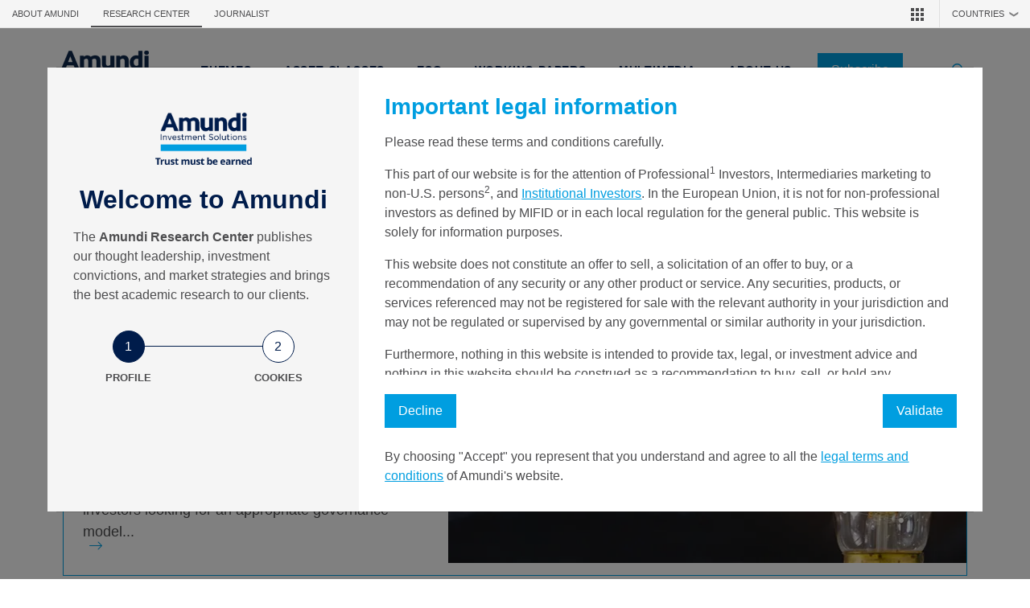

--- FILE ---
content_type: text/html; charset=UTF-8
request_url: https://research-center.amundi.com/mcdonald-shane
body_size: 21416
content:
<!DOCTYPE html>
<html lang="en" dir="ltr" prefix="content: http://purl.org/rss/1.0/modules/content/  dc: http://purl.org/dc/terms/  foaf: http://xmlns.com/foaf/0.1/  og: http://ogp.me/ns#  rdfs: http://www.w3.org/2000/01/rdf-schema#  schema: http://schema.org/  sioc: http://rdfs.org/sioc/ns#  sioct: http://rdfs.org/sioc/types#  skos: http://www.w3.org/2004/02/skos/core#  xsd: http://www.w3.org/2001/XMLSchema# ">
  <head>
    <meta charset="utf-8" />
<link rel="canonical" href="https://research-center.amundi.com/shane-mcdonald" />
<meta name="robots" content="index, follow" />
<meta property="og:site_name" content="Amundi Research Center" />
<meta property="og:url" content="https://research-center.amundi.com/shane-mcdonald" />
<meta property="og:title" content="Shane MCDONALD" />
<meta property="article:author" content="Amundi" />
<meta name="MobileOptimized" content="width" />
<meta name="HandheldFriendly" content="true" />
<meta name="viewport" content="width=device-width, initial-scale=1.0" />
<style>div#sliding-popup, div#sliding-popup .eu-cookie-withdraw-banner, .eu-cookie-withdraw-tab {background: #0779bf} div#sliding-popup.eu-cookie-withdraw-wrapper { background: transparent; } #sliding-popup h1, #sliding-popup h2, #sliding-popup h3, #sliding-popup p, #sliding-popup label, #sliding-popup div, .eu-cookie-compliance-more-button, .eu-cookie-compliance-secondary-button, .eu-cookie-withdraw-tab { color: #ffffff;} .eu-cookie-withdraw-tab { border-color: #ffffff;}</style>
<script src="https://tag.aticdn.net/piano-analytics.js"></script>
<title>Shane MCDONALD | Amundi Research Center</title>
<link rel="icon" href="https://static.amundi.com/web-assets/awf-assets/research-center/favicon.ico" type="image/vnd.microsoft.icon" />
<link rel="alternate" hreflang="en" href="https://research-center.amundi.com/shane-mcdonald" />
<link rel="alternate" type="application/rss+xml" title="Shane MCDONALD" href="https://research-center.amundi.com/taxonomy/term/970/feed" />

    <link rel="stylesheet" media="all" href="https://static.amundi.com/sites/default/files/awf-static/research-center/css/css_2OG8ggYCaYntMT_Mw7l8m7N1oQhRDIEcMq2qQlOO-nE.css?delta=0&amp;language=en&amp;theme=mosaic_theme&amp;include=[base64]" />
<link rel="stylesheet" media="all" href="https://static.amundi.com/metanav/metanav.css" />
<link rel="stylesheet" media="all" href="https://static.amundi.com/sites/default/files/awf-static/research-center/css/css_B4_CxpNtWF7EgDoXALmUILHGFObcQu-wYG0wPRH162s.css?delta=2&amp;language=en&amp;theme=mosaic_theme&amp;include=[base64]" />
<link rel="stylesheet" media="all" href="https://static.amundi.com/sites/default/files/awf-static/research-center/css/css_fIiSUkmg3O1HJG7X9LKYGOoH6Q6wO2yfQFK6zzJlyaQ.css?delta=3&amp;language=en&amp;theme=mosaic_theme&amp;include=[base64]" />

    <script src="https://static.amundi.com/metanav/metanav.min.js"></script>
<script src="/modules/custom/mosaic_app/libraries/js/metanav_custom.js?v=1.x" defer></script>

  </head>
  <body class="path-taxonomy">
                <a href="#main-content" class="visually-hidden focusable skip-link">
      Skip to main content
    </a>
    
      <div class="dialog-off-canvas-main-canvas" data-off-canvas-main-canvas>
    

<div class="page" data-pa-parent-props-event-placement="main">
       

  

  

<div id="block-metanavblock" class="block block-mosaic-app block-metanav-block">
  
  
  

      <div id='metanavRoot' data-pa-parent-props-event-placement='header'></div>
  </div>


  
      





  




<nav data-pa-parent-props-event-placement="header" class="navbar navbar-expand-xl justify-content-between flex-column navbar-light nav-header js-nav-header navbar--consider-metanav">
      <div class="container-xl">
  
  <button type="button"
          class="navbar-toggle navbar-toggle--inactive navbar-burger-btn"
          data-bs-toggle="collapse"
          data-bs-target=".navbar-collapse"
          data-testid="burger-nav"
  >
    <span class="sr-only">Toggle navigation</span>
    <i class="fa-regular fa-regular fa-bars"></i>
  </button>

            

  

  

<div id="block-mosaic-theme-branding" class="block block-system block-system-branding-block">
  
  
  

      <a href="/"
       class="navbar-brand d-flex align-items-center"
       data-pa-props-click="Amundi Research Center logo"
       data-pa-click-type="navigation"
       aria-label="">
      <img src="https://static.amundi.com/web-assets/awf-assets/research-center/logo.png" height="48" alt="Amundi Research Center logo">
      <div class="d-flex flex-column logo-text">
        <span class="logo-name ms-2 d-none">Amundi Research Center logo</span>
      </div>
    </a>
  </div>


      
  <div class="d-xl-none d-sm-block d-md-block btn-search-mobile">
          

<div class="collapse form-navbar-search" id="searchForm">
    <div class="card card-body">
        <div data-pa-parent-props-event-placement="header" class="navbar navbar-expand-xl justify-content-between flex-column navbar-light nav-header js-nav-header navbar--consider-metanav">
            
                        
            <div class="container">
                                    
                            </div>
        </div>
    </div>
</div>
      </div>

                <div class="d-xl-none d-sm-block d-md-block wrap-btn-search btn-search-navbar js-awf-btn-search-navbar" tabindex="0" data-bs-toggle="collapse" href="#searchForm" aria-label="Search" aria-expanded="false">
        <a type="button" class="btn btn-outline-primary btn-search-navbar btn-circle" data-bs-toggle="modal" data-bs-target="#searchModal">
          <i class="fa-regular fa-magnifying-glass"></i>
        </a>
      </div>
      
  <div class="collapse navbar-collapse" data-testid="burger-nav__menu">
              <div class="me-auto">
        

  

  

<div id="block-mosaic-theme-main-menu" class="block block-system block-system-menu-blockmain">
  
  
  

      
  
    
            <ul class="navbar-nav"
          data-pa-parent-props-click-chapter="menu_main"
          data-pa-parent-props-event-placement="teaser_header"
      >
                                                  <li class="nav-btn" data-pa-parent-props-click-chapter="Themes">
              <a
                href=""
                class="text-uppercase text-bold nav-link dropdown-toggle w-100"
                data-pa-props-click="Themes"
                data-pa-click-type="navigation"
              >
                Themes
              </a>
                          <div class="nav-mega">
                <div class="container">
                  <div class="row align-items-center">
                    <div class="col-xl-3 col-12">
                                              <a
                          href=""
                          class="h3 nav-item-title"
                          data-pa-props-click="Themes"
                          data-pa-click-type="navigation"
                        >
                          Themes
                        </a>
                                                                  <div>
                        
                      </div>
                    </div>
                    <div class="col-xl-4 col-12">
                        
    
            <ul>
                  <li>
                          <a
                href="/topics/capital-market-assumptions"
                data-pa-props-click="Capital Market Assumptions"
                data-pa-click-type="navigation"
              >
                Capital Market Assumptions
              </a>
                      </li>
                  <li>
                          <a
                href="/topics/economy-markets"
                data-pa-props-click="Economy &amp; Markets"
                data-pa-click-type="navigation"
              >
                Economy &amp; Markets
              </a>
                      </li>
                  <li>
                          <a
                href="/topics/geopolitics"
                data-pa-props-click="Geopolitics"
                data-pa-click-type="navigation"
              >
                Geopolitics
              </a>
                      </li>
                  <li>
                          <a
                href="/topics/portfolio-strategy"
                data-pa-props-click="Portfolio Strategy"
                data-pa-click-type="navigation"
              >
                Portfolio Strategy
              </a>
                      </li>
                  <li>
                          <a
                href="/topics/retirement"
                data-pa-props-click="Retirement"
                data-pa-click-type="navigation"
              >
                Retirement
              </a>
                      </li>
                  <li>
                          <a
                href="/topics/insurance"
                data-pa-props-click="Insurance"
                data-pa-click-type="navigation"
              >
                Insurance
              </a>
                      </li>
              </ul>
      
                    </div>
                    <div class="col-5">
                                              <div class="teaser-container row align-items-center">
                                                      <div class="col text-right">
                              <span class="h5">The Journey of Global Liquidity</span>
                              <a
                                href="/article/journey-global-liquidity"
                                data-pa-props-click="Read the article"
                                data-pa-click-type="navigation">
                                Read the article
                              </a>
                            </div>
                                                                                <div class="col">
                              
            <div class="field field--name-field-image field--type-entity-reference field--label-hidden field__item">  
<img loading="lazy" src="https://static.amundi.com/web-assets/awf-assets/research-center/styles/medium/s3/2026-01/RC-2025.12.17-The-journey-of-Global-Liquidity-Menu.png.webp?itok=4EDlKuAE" width="220" height="147" typeof="foaf:Image" class="img-fluid" src="https://static.amundi.com/web-assets/awf-assets/research-center/styles/medium/s3/2026-01/RC-2025.12.17-The-journey-of-Global-Liquidity-Menu.png.webp?itok=4EDlKuAE" alt="The journey of Global Liquidity" />


</div>
      
                            </div>
                                                  </div>
                                          </div>
                  </div>
                  <span >
                    <a type="button"
                       class="btn btn-link btn-back-to"
                       data-testid="burger-nav__submenu__back-btn"
                    >
                      <i class="fa-solid fa-angle-left"></i>Back
                    </a>
                  </span>
                </div>
              </div>
                        </li>
                                                            <li class="nav-btn" data-pa-parent-props-click-chapter="Asset Classes">
              <a
                href=""
                class="text-uppercase text-bold nav-link dropdown-toggle w-100"
                data-pa-props-click="Asset Classes"
                data-pa-click-type="navigation"
              >
                Asset Classes
              </a>
                          <div class="nav-mega">
                <div class="container">
                  <div class="row align-items-center">
                    <div class="col-xl-3 col-12">
                                              <a
                          href=""
                          class="h3 nav-item-title"
                          data-pa-props-click="Asset Classes"
                          data-pa-click-type="navigation"
                        >
                          Asset Classes
                        </a>
                                                                  <div>
                        
                      </div>
                    </div>
                    <div class="col-xl-4 col-12">
                        
    
            <ul>
                  <li>
                          <a
                href="/topics/investment-views"
                data-pa-props-click="Investment Views"
                data-pa-click-type="navigation"
              >
                Investment Views
              </a>
                      </li>
                  <li>
                          <a
                href="/topics/cross-asset-research"
                data-pa-props-click="Cross Asset Research"
                data-pa-click-type="navigation"
              >
                Cross Asset Research
              </a>
                      </li>
                  <li>
                          <a
                href="/topics/emerging-markets"
                data-pa-props-click="Emerging Markets"
                data-pa-click-type="navigation"
              >
                Emerging Markets
              </a>
                      </li>
                  <li>
                          <a
                href="/topics/equity"
                data-pa-props-click="Equity"
                data-pa-click-type="navigation"
              >
                Equity
              </a>
                      </li>
                  <li>
                          <a
                href="/topics/fixed-income-fx"
                data-pa-props-click="Fixed Income &amp; FX"
                data-pa-click-type="navigation"
              >
                Fixed Income &amp; FX
              </a>
                      </li>
                  <li>
                          <a
                href="/topics/global-outlook"
                data-pa-props-click="Global Outlook"
                data-pa-click-type="navigation"
              >
                Global Outlook
              </a>
                      </li>
                  <li>
                          <a
                href="/topics/real-alternative-assets"
                data-pa-props-click="Real &amp; Alternative Assets"
                data-pa-click-type="navigation"
              >
                Real &amp; Alternative Assets
              </a>
                      </li>
              </ul>
      
                    </div>
                    <div class="col-5">
                                              <div class="teaser-container row align-items-center">
                                                      <div class="col text-right">
                              <span class="h5">2026 Global Investment Outlook</span>
                              <a
                                href="/article/2026-investment-outlook"
                                data-pa-props-click="Discover our investment themes, key convictions and asset class views for 2026"
                                data-pa-click-type="navigation">
                                Discover our investment themes, key convictions and asset class views for 2026
                              </a>
                            </div>
                                                                                <div class="col">
                              
            <div class="field field--name-field-image field--type-entity-reference field--label-hidden field__item">  
<img loading="lazy" src="https://static.amundi.com/web-assets/awf-assets/research-center/styles/medium/s3/2025-11/2026-Outlook-landing-page.png.webp?itok=Jev89zVH" width="220" height="147" typeof="foaf:Image" class="img-fluid" src="https://static.amundi.com/web-assets/awf-assets/research-center/styles/medium/s3/2025-11/2026-Outlook-landing-page.png.webp?itok=Jev89zVH" alt="2026 Outlook landing page" />


</div>
      
                            </div>
                                                  </div>
                                          </div>
                  </div>
                  <span >
                    <a type="button"
                       class="btn btn-link btn-back-to"
                       data-testid="burger-nav__submenu__back-btn"
                    >
                      <i class="fa-solid fa-angle-left"></i>Back
                    </a>
                  </span>
                </div>
              </div>
                        </li>
                                                            <li class="nav-btn" data-pa-parent-props-click-chapter="ESG">
              <a
                href=""
                class="text-uppercase text-bold nav-link dropdown-toggle w-100"
                data-pa-props-click="ESG"
                data-pa-click-type="navigation"
              >
                ESG
              </a>
                          <div class="nav-mega">
                <div class="container">
                  <div class="row align-items-center">
                    <div class="col-xl-3 col-12">
                                              <a
                          href=""
                          class="h3 nav-item-title"
                          data-pa-props-click="ESG"
                          data-pa-click-type="navigation"
                        >
                          ESG
                        </a>
                                                                  <div>
                        
                      </div>
                    </div>
                    <div class="col-xl-4 col-12">
                        
    
            <ul>
                  <li>
                          <a
                href="/topics/esg-thema"
                data-pa-props-click="ESG Thema"
                data-pa-click-type="navigation"
              >
                ESG Thema
              </a>
                      </li>
                  <li>
                          <a
                href="/topics/investment-insights"
                data-pa-props-click="Investment Insights"
                data-pa-click-type="navigation"
              >
                Investment Insights
              </a>
                      </li>
                  <li>
                          <a
                href="/topics/research"
                data-pa-props-click="Research"
                data-pa-click-type="navigation"
              >
                Research
              </a>
                      </li>
              </ul>
      
                    </div>
                    <div class="col-5">
                                              <div class="teaser-container row align-items-center">
                                                      <div class="col text-right">
                              <span class="h5">Blended Finance: scaling capital for sustainable impact</span>
                              <a
                                href="/article/blended-finance-scaling-capital-sustainable-impact"
                                data-pa-props-click="Read the article"
                                data-pa-click-type="navigation">
                                Read the article
                              </a>
                            </div>
                                                                                <div class="col">
                              
            <div class="field field--name-field-image field--type-entity-reference field--label-hidden field__item">  
<img loading="lazy" src="https://static.amundi.com/web-assets/awf-assets/research-center/styles/medium/s3/2026-01/Blended-Finance-menu.jpg.webp?itok=hveUpmVR" width="220" height="147" typeof="foaf:Image" class="img-fluid" src="https://static.amundi.com/web-assets/awf-assets/research-center/styles/medium/s3/2026-01/Blended-Finance-menu.jpg.webp?itok=hveUpmVR" alt="Blended-Finance-menu" />


</div>
      
                            </div>
                                                  </div>
                                          </div>
                  </div>
                  <span >
                    <a type="button"
                       class="btn btn-link btn-back-to"
                       data-testid="burger-nav__submenu__back-btn"
                    >
                      <i class="fa-solid fa-angle-left"></i>Back
                    </a>
                  </span>
                </div>
              </div>
                        </li>
                                                            <li class="nav-btn" data-pa-parent-props-click-chapter="Working Papers">
              <a
                href=""
                class="text-uppercase text-bold nav-link dropdown-toggle w-100"
                data-pa-props-click="Working Papers"
                data-pa-click-type="navigation"
              >
                Working Papers
              </a>
                          <div class="nav-mega">
                <div class="container">
                  <div class="row align-items-center">
                    <div class="col-xl-3 col-12">
                                              <a
                          href=""
                          class="h3 nav-item-title"
                          data-pa-props-click="Working Papers"
                          data-pa-click-type="navigation"
                        >
                          Working Papers
                        </a>
                                                                  <div>
                        
                      </div>
                    </div>
                    <div class="col-xl-4 col-12">
                        
    
            <ul>
                  <li>
                          <a
                href="/topics/asset-pricing-behavioural-finance"
                data-pa-props-click="Asset Pricing &amp; Behavioural Finance"
                data-pa-click-type="navigation"
              >
                Asset Pricing &amp; Behavioural Finance
              </a>
                      </li>
                  <li>
                          <a
                href="/topics/machine-learning-artificial-intelligence"
                data-pa-props-click="Machine Learning &amp; Artificial Intelligence"
                data-pa-click-type="navigation"
              >
                Machine Learning &amp; Artificial Intelligence
              </a>
                      </li>
                  <li>
                          <a
                href="/topics/portfolio-allocation"
                data-pa-props-click="Portfolio Allocation"
                data-pa-click-type="navigation"
              >
                Portfolio Allocation
              </a>
                      </li>
                  <li>
                          <a
                href="/topics/sustainable-finance"
                data-pa-props-click="Sustainable Finance"
                data-pa-click-type="navigation"
              >
                Sustainable Finance
              </a>
                      </li>
              </ul>
      
                    </div>
                    <div class="col-5">
                                              <div class="teaser-container row align-items-center">
                                                      <div class="col text-right">
                              <span class="h5">Artificial Intelligence for Behavioral Finance</span>
                              <a
                                href="/article/artificial-intelligence-behavioral-finance"
                                data-pa-props-click="Read more"
                                data-pa-click-type="navigation">
                                Read more
                              </a>
                            </div>
                                                                                <div class="col">
                              
            <div class="field field--name-field-image field--type-entity-reference field--label-hidden field__item">  
<img loading="lazy" src="https://static.amundi.com/web-assets/awf-assets/research-center/styles/medium/s3/2023-03/Vignette-Working-Paper.png.webp?itok=Jzc4c-it" width="220" height="147" typeof="foaf:Image" class="img-fluid" src="https://static.amundi.com/web-assets/awf-assets/research-center/styles/medium/s3/2023-03/Vignette-Working-Paper.png.webp?itok=Jzc4c-it" alt="Vignette-Working-Paper" />


</div>
      
                            </div>
                                                  </div>
                                          </div>
                  </div>
                  <span >
                    <a type="button"
                       class="btn btn-link btn-back-to"
                       data-testid="burger-nav__submenu__back-btn"
                    >
                      <i class="fa-solid fa-angle-left"></i>Back
                    </a>
                  </span>
                </div>
              </div>
                        </li>
                                                            <li class="nav-btn" data-pa-parent-props-click-chapter="Multimedia">
              <a
                href=""
                class="text-uppercase text-bold nav-link dropdown-toggle w-100"
                data-pa-props-click="Multimedia"
                data-pa-click-type="navigation"
              >
                Multimedia
              </a>
                          <div class="nav-mega">
                <div class="container">
                  <div class="row align-items-center">
                    <div class="col-xl-3 col-12">
                                              <a
                          href=""
                          class="h3 nav-item-title"
                          data-pa-props-click="Multimedia"
                          data-pa-click-type="navigation"
                        >
                          Multimedia
                        </a>
                                                                  <div>
                        
                      </div>
                    </div>
                    <div class="col-xl-4 col-12">
                        
    
            <ul>
                  <li>
                          <a
                href="/podcasts"
                data-pa-props-click="Podcasts"
                data-pa-click-type="navigation"
              >
                Podcasts
              </a>
                      </li>
              </ul>
      
                    </div>
                    <div class="col-5">
                                              <div class="teaser-container row align-items-center">
                                                      <div class="col text-right">
                              <span class="h5">Global Investment Views - 2026 Investment Outlook</span>
                              <a
                                href="/article/2026-investment-outlook-keep-it-turning-global-investment-views-outerblue-convictions"
                                data-pa-props-click="Listen to the podcast"
                                data-pa-click-type="navigation">
                                Listen to the podcast
                              </a>
                            </div>
                                                                                <div class="col">
                              
            <div class="field field--name-field-image field--type-entity-reference field--label-hidden field__item">  
<img loading="lazy" src="https://static.amundi.com/web-assets/awf-assets/research-center/styles/medium/s3/2024-10/img-outerblue-convictions.png.webp?itok=WuraFAvU" width="220" height="220" typeof="foaf:Image" class="img-fluid" src="https://static.amundi.com/web-assets/awf-assets/research-center/styles/medium/s3/2024-10/img-outerblue-convictions.png.webp?itok=WuraFAvU" alt="Outerblue Convictions with Monica Defend " />


</div>
      
                            </div>
                                                  </div>
                                          </div>
                  </div>
                  <span >
                    <a type="button"
                       class="btn btn-link btn-back-to"
                       data-testid="burger-nav__submenu__back-btn"
                    >
                      <i class="fa-solid fa-angle-left"></i>Back
                    </a>
                  </span>
                </div>
              </div>
                        </li>
                                                            <li class="nav-btn" data-pa-parent-props-click-chapter="About Us">
              <a
                href="https://research-center.amundi.com/amundi-investment-institute"
                class="text-uppercase text-bold nav-link dropdown-toggle w-100"
                data-pa-props-click="About Us"
                data-pa-click-type="navigation"
              >
                About Us
              </a>
                        </li>
                        </ul>
      


  </div>


      </div>
      
              

  

  

<div id="block-secondarynavigation" class="block block-system block-system-menu-blocksecondary">
  
  
  

      
  
    
            <ul class="navbar-nav"
          data-pa-parent-props-click-chapter="menu_secondary"
          data-pa-parent-props-event-placement="teaser_header"
      >
                                                  <li class="nav-btn display-btn">
              <a
                href="/form/newsletter"
                class="btn btn-primary webform-dialog webform-dialog-wide button js-awf-webform-dialog"
                data-pa-props-click="Subscribe"
                data-pa-click-type="newsletterDisplay"
              >
                Subscribe
              </a>
            </li>
                        </ul>
      


  </div>


        </div>

                  <button class="d-xl-block d-none btn-search-navbar js-awf-btn-search-navbar" tabindex="0" data-bs-toggle="collapse" href="#searchForm" aria-label="Search" aria-expanded="false">
        <a type="button" class="btn btn-outline-primary btn-search-navbar btn-circle" data-bs-toggle="modal" data-bs-target="#searchModal">
          <i class="fa-regular fa-magnifying-glass"></i>
        </a>
      </button>
      
      
  
      </div>
  
        </nav>

      

  

  

  <div
    id="searchModal"
    class="modal fade form-navbar-search"
    tabindex="-1"
    aria-hidden="false"
    data-pa-parent-props-click-chapter="search_modal"
  >
    <div class="modal-dialog modal-xl min-vw-100">
      <div class="modal-content navbar-search-content">
        <div class="modal-body">
          <div class="container-xl">
            <div class="views-element-container block block-views block-views-blockamundi-search-block-search-bar" id="block-views-block-amundi-search-block-search-bar">
                              <div class="row search-field-wrap">
                  <div class="col-12 col-lg-10 p-0"><div><div class="js-view js-view-dom-id-5eaa920b605ad525930c92104d74e8ec83b4b37eb5c9fbac80b70d2dbaefe0e9">
  
<form class="views-exposed-form form" data-drupal-selector="views-exposed-form-amundi-search-block-search-bar" action="/amundi-search" method="get" id="views-exposed-form-amundi-search-block-search-bar" accept-charset="UTF-8">
  <div class="js-form-item form-item js-form-type-search-api-autocomplete form-item-keyword js-form-item-keyword form-group">
      <label for="edit-keyword">  Fulltext search</label>
        <input placeholder="What are you looking for ?" data-drupal-selector="edit-keyword" data-search-api-autocomplete-search="amundi_search" class="form-autocomplete form-text" data-autocomplete-path="/search_api_autocomplete/amundi_search?display=block_search_bar&amp;&amp;filter=keyword" type="text" id="edit-keyword" name="keyword" value="" size="30" maxlength="128" />

        </div>
<div data-drupal-selector="edit-actions" class="form-actions js-form-wrapper form-wrapper" id="edit-actions">  

<button data-drupal-selector="edit-submit-amundi-search" type="submit" id="edit-submit-amundi-search" value="Apply" class="button js-form-submit form-submit btn btn-primary">
      Apply
  </button>
</div>


</form>

</div>
</div>
</div>
                  <div class="col-12 col-lg-2 p-0">
                    <div class="cta-adv-filter btn"><a href="/amundi-search">Advanced filters</a></div>
                  </div>
                </div>
                <div class="row search-tag-wrap">
                  <div class="col-12 col-lg-10 search-tag" data-pa-parent-props-click-chapter='most_popular_filters'>
                    <strong class="text-secondary d-block mb-3">Most popular filters</strong>
                    <ul class="tag-items">
                                          <li class="tag-item">
                        <a href="/amundi-search?keyword=Net%20Zero&amp;search_type=suggestion"
                           data-pa-props-click="Net Zero"
                           data-pa-click-type="navigation"
                        >
                          Net Zero
                        </a>
                      </li>
                                          <li class="tag-item">
                        <a href="/amundi-search?keyword=Inflation&amp;search_type=suggestion"
                           data-pa-props-click="Inflation"
                           data-pa-click-type="navigation"
                        >
                          Inflation
                        </a>
                      </li>
                                          <li class="tag-item">
                        <a href="/amundi-search?keyword=Fed&amp;search_type=suggestion"
                           data-pa-props-click="Fed"
                           data-pa-click-type="navigation"
                        >
                          Fed
                        </a>
                      </li>
                                          <li class="tag-item">
                        <a href="/amundi-search?keyword=ECB&amp;search_type=suggestion"
                           data-pa-props-click="ECB"
                           data-pa-click-type="navigation"
                        >
                          ECB
                        </a>
                      </li>
                                          <li class="tag-item">
                        <a href="/amundi-search?keyword=Monetary%20Policy&amp;search_type=suggestion"
                           data-pa-props-click="Monetary Policy"
                           data-pa-click-type="navigation"
                        >
                          Monetary Policy
                        </a>
                      </li>
                                          <li class="tag-item">
                        <a href="/amundi-search?keyword=Equity&amp;search_type=suggestion"
                           data-pa-props-click="Equity"
                           data-pa-click-type="navigation"
                        >
                          Equity
                        </a>
                      </li>
                                          <li class="tag-item">
                        <a href="/amundi-search?keyword=Fixed%20Income&amp;search_type=suggestion"
                           data-pa-props-click="Fixed Income"
                           data-pa-click-type="navigation"
                        >
                          Fixed Income
                        </a>
                      </li>
                                          <li class="tag-item">
                        <a href="/amundi-search?keyword=India&amp;search_type=suggestion"
                           data-pa-props-click="India"
                           data-pa-click-type="navigation"
                        >
                          India
                        </a>
                      </li>
                                          <li class="tag-item">
                        <a href="/amundi-search?keyword=Artificial%20Intelligence&amp;search_type=suggestion"
                           data-pa-props-click="Artificial Intelligence"
                           data-pa-click-type="navigation"
                        >
                          Artificial Intelligence
                        </a>
                      </li>
                                        </ul>
                  </div>
                </div>
              
              
              
              
            </div>
          </div>
        </div>
      </div>
    </div>
  </div>


    
  <button class="back-top-btn" aria-label=back><span class="icon"></span></button>

  <main class="pt-5" data-pa-parent-props-event-placement="content">
          

  <header class="page__header mb-3" data-pa-parent-props-event-placement="header">
    <div class="container">
      

  

  

<div id="block-breadcrumbs" class="block block-system block-system-breadcrumb-block">
  
  
  

      

  <nav aria-label="breadcrumb" class="">
    <ol class="breadcrumb">
              <li class="breadcrumb-item ">
                      <a href="/">Home</a>
                  </li>
          </ol>
  </nav>

  </div>


    </div>
  </header>
      

  <div class="page__content">
    

  <div data-drupal-messages-fallback class="hidden"></div>


  

<div id="block-mosaic-theme-content" class="block block-system block-system-main-block">
  
  
  

      <div class="views-element-container">
<div data-pa-parent-props-click-chapter="authors Shane MCDONALD" class="js-view js-view-dom-id-796f859c3d3556dc026be6117c2608f7f30436a1e3c8058d0924096fccb981d8">
      <header>
      <div class="container-xl">
  <div class="head-taxo-wrapper">
    <div class="head-text">
      <h1 class="head-title h1">
        Shane
        MCDONALD
      </h1>
      <strong class="author-job">Head of Multi Asset Portfolio Construction and Financial Engineering</strong>
      <p class="description-text">
      </p>
      <div class="social-network">
        <a href=""></a>
      </div>
    </div>
    <div class="head-image">
              <div class="default-image">
          <i class="fa-regular fa-user"></i>
        </div>
            
    </div>
  </div>
</div>

    </header>
  
  
  <div class="views-element-container">
<div class="js-view js-view-dom-id-407daa8ec08d211db51c346771e0146324fd67e4ce560f3f94b61d936bdd483f">
  
  
  

  



        <div class="is--desktop container-xl grid-view-articles" data-pa-parent-props-click-chapter="promoted_item">
  <div class="is--desktop container-xl grid-view-articles views-view-grid horizontal cols-1 clearfix" data-pa-parent-props-click-chapter="promoted_item">
                    <div class="views-row clearfix row-1">
                      <div class="views-col col-1" style="width: 100%;">




<div class="container-xl p-0">
  <article  about="/article/risk-budgeting-and-trade-sizing-why-they-matter-multi-asset-portfolio-construction" typeof="schema:Article" class="node node--promoted article article--latest-insight mb-3 position-relative">
          <a href="/article/risk-budgeting-and-trade-sizing-why-they-matter-multi-asset-portfolio-construction" class="card card-taxo-first"
         data-pa-props-click="Risk budgeting and trade sizing: why they matter to multi-asset portfolio construction"
         data-pa-click-type="navigation">
        <div class="card-horizontal row">
          <div class="col-12 col-lg-5">
            <div class="card-body">
              <div class="card-date">
                                <div class="field__item">
                                  
            <div class="field field--name-published-at field--type-published-at field--label-hidden field__item"><time datetime="2020-09-21T15:48:00+02:00">21/09/2020</time>
</div>
      
                                </div>

                                                  <div class="card-topic">Portfolio Strategy</div>
                              </div>

                            
              <h5 class="card-title">Risk budgeting and trade sizing: why they matter to multi-asset portfolio construction</h5>
                <span property="schema:name" content="Risk budgeting and trade sizing: why they matter to multi-asset portfolio construction" class="hidden"></span>


                                                            <div class="card-text">
                  <div class="description-content">
                    <p>Managing a multi-asset portfolio has rarely looked as complex as it does today, especially for those investors looking for an appropriate governance model...</p>
                  </div>
                </div>
              
                            <div class="card-footer border-0">
                <div class="font-weight-bold text-primary">
                  <span class="text-decoration-none">
                    <i class="fa-light fa-arrow-right-long"></i>
                  </span>
                </div>
              </div>
            </div>
          </div>

                    <div class="col-12 col-lg-7">
            <div class="img-wrapper">
                              
  
  
      <picture>
                  <source srcset="https://static.amundi.com/web-assets/awf-assets/research-center/styles/article_horizontal_desktop/s3/2021-01/blue-paper-risk-budgeting-and-trade-sizing-in-multi-asset-SLIDER.jpg.webp?itok=MAsJPlXq 1x, https://static.amundi.com/web-assets/awf-assets/research-center/styles/article_horizontal_desktop/s3/2021-01/blue-paper-risk-budgeting-and-trade-sizing-in-multi-asset-SLIDER.jpg.webp?itok=MAsJPlXq 2x" media="(min-width: 769px)" type="image/webp" width="645" height="359"/>
              <source srcset="https://static.amundi.com/web-assets/awf-assets/research-center/styles/article_horizontal_tablet/s3/2021-01/blue-paper-risk-budgeting-and-trade-sizing-in-multi-asset-SLIDER.jpg.webp?itok=SKJ6m6Jk 1x, https://static.amundi.com/web-assets/awf-assets/research-center/styles/article_horizontal_tablet/s3/2021-01/blue-paper-risk-budgeting-and-trade-sizing-in-multi-asset-SLIDER.jpg.webp?itok=SKJ6m6Jk 2x" media="(min-width: 577px) and (max-width: 768px)" type="image/webp" width="591" height="328"/>
              <source srcset="https://static.amundi.com/web-assets/awf-assets/research-center/styles/article_horizontal_mobile/s3/2021-01/blue-paper-risk-budgeting-and-trade-sizing-in-multi-asset-SLIDER.jpg.webp?itok=54rirTxR 1x, https://static.amundi.com/web-assets/awf-assets/research-center/styles/article_horizontal_mobile/s3/2021-01/blue-paper-risk-budgeting-and-trade-sizing-in-multi-asset-SLIDER.jpg.webp?itok=54rirTxR 2x" media="(max-width: 576px)" type="image/webp" width="405" height="225"/>
                  
<img width="645" height="359" src="https://static.amundi.com/web-assets/awf-assets/research-center/styles/article_horizontal_desktop/s3/2021-01/blue-paper-risk-budgeting-and-trade-sizing-in-multi-asset-SLIDER.jpg.webp?itok=MAsJPlXq" loading="lazy" typeof="foaf:Image" class="img-fluid" src="https://static.amundi.com/web-assets/awf-assets/research-center/styles/article_horizontal_desktop/s3/2021-01/blue-paper-risk-budgeting-and-trade-sizing-in-multi-asset-SLIDER.jpg.webp?itok=MAsJPlXq" alt="blue-paper-risk-budgeting-and-trade-sizing-in-multi-asset-SLIDER.jpg" />

  </picture>





                          </div>
          </div>
        </div>
      </a>
      </article>
</div>
</div>
                  </div>
            </div>
</div>

    

  
  

  </div>
</div>


    


  
  

  </div>
</div>

  </div>
<div  id="block-cookiespopupblockupdated" class="cookies-profile">
  
    
      
<div class="clear-both">
  <!-- Modal -->
  <div class="modal fade" data-bs-backdrop="static" id="modalCookies"  tabindex="-1" aria-labelledby="modalCookies" aria-hidden="true">
    <div class="modal-dialog modal-dialog-centered modal-xl">
      <div class="modal-content">
        <div class="modal-body p-0">
          
<form class="amundi-cookies-form form" data-drupal-selector="amundi-cookies-form" action="/mcdonald-shane" method="post" id="amundi-cookies-form" accept-charset="UTF-8">
  <div id="form-wrapper" parent-props-click-chapter2="Cookie preferences" class="js-form-wrapper form-wrapper" data-drupal-selector="edit-wrapper"><div class="row js-form-wrapper form-wrapper" data-drupal-selector="edit-row" id="edit-row"><div class="col-12 col-lg-4 left-content js-form-wrapper form-wrapper" data-drupal-selector="edit-col-1" id="edit-col-1"><div class="wrap d-flex flex-wrap">
      <div class="w-100 p-4 d-flex justify-content-center">
    <img src="https://static.amundi.com/web-assets/awf-assets/research-center/images/logo-Amundi_Trust_Must_Be_Earned_174x174_0.png" alt="img">
  </div>
  
    <p class="h2 title text-secondary w-100 text-center mb-3 fw-bold">Welcome to Amundi</p>

      <p><p>The <strong>Amundi Research Center </strong>publishes our thought leadership, investment convictions, and market strategies and brings the best academic research to our clients.</p>
</p>
  </div>

<ul class="step-indicator">
      <li class="step-item js-amundi-cookies-step-indicator active"
        data-amundi-cookies-form-step="1"
    >
      <span class="step">1</span>
      <p class="step-legend">Profile</p>
    </li>
      <li class="step-item js-amundi-cookies-step-indicator "
        data-amundi-cookies-form-step="2"
    >
      <span class="step">2</span>
      <p class="step-legend">Cookies</p>
    </li>
  </ul>
</div>
<div class="col-12 col-lg-8 right-content js-form-wrapper form-wrapper" data-drupal-selector="edit-col-2" id="edit-col-2"><div class="d-flex flex-wrap js-amundi-cookies-form-step-wrapper js-form-wrapper form-wrapper" data-amundi-cookies-form-step="1" data-drupal-selector="edit-step1" id="edit-step1"><div class="w-100 js-messages-wrapper js-form-wrapper form-wrapper" data-drupal-selector="edit-message" id="edit-message"></div>
  
  <div class="legal_disclaimer_text disclaimer-text" tabindex="0">
    <p data-pm-slice="1 1 []"><span class="h3"><span style="color:#009ee0;"><strong>Important legal information</strong></span></span></p>

<p data-pm-slice="1 1 []">Please read these terms and conditions carefully.</p>

<p>This part of our website is for the attention of&nbsp;Professional<sup>1</sup>&nbsp;Investors, Intermediaries marketing to non-U.S. persons<sup>2</sup>,&nbsp;and <a href="https://www.amundi.com/institutional">Institutional Investors</a>. In the European Union, it is not for non-professional investors as defined by MIFID or in each local regulation for the general public. This website is solely for information purposes.</p>

<p>This website does not constitute an offer to sell, a solicitation of an offer to buy, or a recommendation of any security or any other product or service. Any securities, products, or services referenced may not be registered for sale with the relevant authority in your jurisdiction and may not be regulated or supervised by any governmental or similar authority in your jurisdiction.</p>

<p>Furthermore, nothing in this website is intended to provide tax, legal, or investment advice and nothing in this website should be construed as a recommendation to buy, sell, or hold any investment or security or to engage in any investment strategy or transaction. There is no guarantee that any targeted performance or forecast will be achieved.</p>

<p>Amundi owns the copyright and all other intellectual property rights in the website.</p>

<p><sub><span class="h6 font-weight-normal">1&nbsp;The "Professional" investor as defined in Directive 2004/39/EC date 21 April on markets in financial instruments (MIFID).<br />
2&nbsp;The full definition of "US Person" is included in the legal/general conditions of access to the website.</span></sub></p>

  </div>
  
  <div class="decline_text disclaimer-text" tabindex="0">
    <p>By choosing "Accept" you represent that you understand and agree to all the&nbsp;<u><a href="https://research-center.amundi.com/legal-notice">legal terms and conditions</a></u>&nbsp;of Amundi's website.</p>

  </div>
<div data-drupal-selector="edit-actions" class="form-actions js-form-wrapper form-wrapper" id="edit-actions--2">

<button data-pa-props-click="Decline" data-pa-click-type="exit" data-amundi-cookies-decline-redirect="https://about.amundi.com/" data-drupal-selector="edit-decline" type="submit" id="edit-decline" name="op" value="Decline" class="button js-form-submit form-submit btn btn-primary">
  Decline
</button>


<button class="js-amundi-cookies-cta-next button js-form-submit form-submit btn btn-primary" data-drupal-selector="edit-validate" type="submit" id="edit-validate" name="op" value="Validate">
  Validate
</button>
</div>
</div>
<div class="d-flex flex-wrap js-amundi-cookies-form-step-wrapper d-none js-form-wrapper form-wrapper" data-amundi-cookies-form-step="2" data-drupal-selector="edit-step2" id="edit-step2"><div class="w-100 js-messages-wrapper js-form-wrapper form-wrapper" data-drupal-selector="edit-message" id="edit-message--2"></div>
<div id="popup-text" class="eu-cookie-compliance-message" role="document">
  <p class="h2">We use cookies on this site to enhance your user experience</p><br><p>A cookie is a file, which does not allow the identification of the user of the site but which records information relating to the navigation of a computer on a site. The data obtained in this way is intended to provide you with an optimal browsing experience and to measure the audience of our site.<br></p><p>On our site, you will see buttons representing the logos of social networks (X, Facebook, YouTube, LinkedIn, Instagram). By clicking on these links you will be redirected to these different networks. We do not exchange any personal data with these social networks, however, they may set their own cookies. </p><br><p>Therefore, we invite you to read the cookie policies on these sites before browsing.</p><br>
  <a href="/legal-notices">More info</a>
</div>

<div id="eu-cookie-compliance-categories" class="eu-cookie-compliance-categories">
      <div class="eu-cookie-compliance-category">
            <div class="wrap-checkbox">
        <input type="checkbox"
               name="cookie-categories"
               id="cookie-category-necessary"
               class="eu-cookie-compliance-category-checkbox"
               value="necessary"
               checked                disabled         />
        <label for="cookie-category-necessary">Necessary for the proper functioning of the site</label>
      </div>

                    <div class="eu-cookie-compliance-category-description">These are cookies that are necessary for the operation of our site. They allow you to use the main features of our site. Without these cookies, you will not be able to use our site normally. These operating cookies do not require the prior consent of the Internet user to be placed on his/her terminal. They cannot be deactivated.</div>
          </div>
      <div class="eu-cookie-compliance-category">
            <div class="wrap-checkbox">
        <input type="checkbox"
               name="cookie-categories"
               id="cookie-category-preference"
               class="eu-cookie-compliance-category-checkbox"
               value="preference"
                                    />
        <label for="cookie-category-preference">Preference cookies</label>
      </div>

                    <div class="eu-cookie-compliance-category-description">Preference cookies enable a website to remember information that changes the way the website behaves or looks, like your preferred language or the region that you are in.</div>
          </div>
      <div class="eu-cookie-compliance-category">
            <div class="wrap-checkbox">
        <input type="checkbox"
               name="cookie-categories"
               id="cookie-category-statistic"
               class="eu-cookie-compliance-category-checkbox"
               value="statistic"
                                    />
        <label for="cookie-category-statistic">Audience measurement</label>
      </div>

                    <div class="eu-cookie-compliance-category-description">These cookies allow us to generate anonymous statistics on the number of visitors to the site via AT Internet. The data collected is used to provide anonymous statistical data on visits only (number of pages viewed, number of visits, frequency of return, etc.).</div>
          </div>
  </div>
<div data-drupal-selector="edit-actions" class="form-actions js-form-wrapper form-wrapper" id="edit-actions--3">

<button class="js-amundi-cookies-cta-previous button js-form-submit form-submit btn btn-primary" data-drupal-selector="edit-previous" type="submit" id="edit-previous" name="op" value="Previous">
  Previous
</button>


<button class="js-amundi-cookies-form-accept button js-form-submit form-submit btn btn-primary" data-pa-props-click="Accept" data-pa-click-type="action" data-drupal-selector="edit-accept" type="submit" id="edit-accept" name="op" value="Accept">
  Accept
</button>
</div>
</div>
</div>
</div>
</div>
<input autocomplete="off" data-drupal-selector="form-w0g3uqphsnsan8ryzwksfgpccygsw5pqbrr3iv8zvzm" type="hidden" name="form_build_id" value="form-W0G3UqPhsNSAN8RyZwKsfgpCcYGsw5PqBrR3iv8ZvzM" />
<input data-drupal-selector="edit-amundi-cookies-form" type="hidden" name="form_id" value="amundi_cookies_form" />

</form>

        </div>
      </div>
    </div>
  </div>
</div>

  </div>


  </div>
      </main>

    <div class="mt-4" data-pa-parent-props-event-placement="social_network">
    

  

<div id="block-webform" class="block block-webform block-webform-block">
  
  
  

      <span id="webform-submission-contact-taxonomy-term-970-form-ajax-content"></span><div id="webform-submission-contact-taxonomy-term-970-form-ajax" class="webform-ajax-form-wrapper" data-effect="none" data-progress-type="throbber"><form data-pa-form-submit-event="contact.form" data-pa-props-goal-type="formulaire de contact" data-pa-filter-property-label="filters_contact_form" data-pa-form-filters="profile,institutional_contact_as,institutional_client_concern,institutional_interested_concerns,institutional_service,institutional_strategies,individual_contact_as,individual_client_concerns,individual_interested_concerns,distributor_contact_as,distributor_client_concerns,distributor_interested_concerns,company,country" class="webform-submission-form webform-submission-add-form webform-submission-contact-form webform-submission-contact-add-form webform-submission-contact-taxonomy_term-970-form webform-submission-contact-taxonomy_term-970-add-form js-webform-details-toggle webform-details-toggle" data-drupal-selector="webform-submission-contact-taxonomy-term-970-add-form" action="/mcdonald-shane" method="post" id="webform-submission-contact-taxonomy-term-970-add-form" accept-charset="UTF-8">
  
  <div class="full-section wrap-form-contact bg-grey">
  <div class="container webform-contact" data-pa-parent-props-click-chapter="submission_contact">
    <div id="edit-get-in-touch" class="js-form-item form-item js-form-type-webform-markup form-item-get-in-touch js-form-item-get-in-touch form-no-label form-group">
        <h2>Get in touch with us</h2>
        </div>
<div class="message-form js-form-item form-item js-form-type-webform-markup form-item-online-help-message js-form-item-online-help-message form-no-label form-group" id="edit-online-help-message">
        Our online help service is available to answer your question.
        </div>
<div class="contact-select row col-12 js-form-item form-item js-form-type-select form-item-profile js-form-item-profile form-group">
      <label for="edit-profile" class="js-form-required form-required">  I am<span class="font-weight-bolder form-required--indicator pl-1 text-danger">*</span></label>
        <select class="form-control selectpicker form-select required custom-select" data-style="btn-default btn-default-amundi-blue btn-only" data-width="fit" data-container="section.s-contact-form" data-drupal-selector="edit-profile" id="edit-profile" name="profile" required="required" aria-required="true"><option value="" selected="selected">select my profile</option><option value="institutional_investor">an Institutional investor</option><option value="individual_investor">an Individual investor</option><option value="distributor_investor">a Global distributor</option></select>
        </div>
<div class="js-webform-states-hidden js-form-wrapper form-wrapper" data-drupal-selector="edit-institutional-investor-container" data-drupal-states="{&quot;visible&quot;:{&quot;.webform-submission-contact-taxonomy_term-970-add-form :input[name=\u0022profile\u0022]&quot;:{&quot;value&quot;:&quot;institutional_investor&quot;}}}" id="edit-institutional-investor-container"><div class="contact-select row col-12 js-form-item form-item js-form-type-select form-item-institutional-contact-as js-form-item-institutional-contact-as form-group">
      <label for="edit-institutional-contact-as">  I contact you as </label>
        <select class="form-control selectpicker form-select custom-select" data-style="btn-default btn-default-amundi-blue btn-only" data-width="fit" data-container="section.s-contact-form" data-drupal-selector="edit-institutional-contact-as" id="edit-institutional-contact-as" name="institutional_contact_as" data-drupal-states="{&quot;required&quot;:{&quot;.webform-submission-contact-taxonomy_term-970-add-form :input[name=\u0022profile\u0022]&quot;:{&quot;value&quot;:&quot;institutional_investor&quot;}}}"><option value="" selected="selected">- Select -</option><option value="client">a client</option><option value="offer">interested in an offer</option></select>
        </div>
<div class="contact-select row col-12 form-item-wrap js-webform-states-hidden js-form-item form-item js-form-type-select form-item-institutional-client-concern js-form-item-institutional-client-concern form-group">
      <label for="edit-institutional-client-concern">  My request concerns</label>
        <select class="form-control selectpicker form-select custom-select" data-style="btn-default btn-default-amundi-blue btn-only" data-width="fit" data-container="section.s-contact-form" data-drupal-selector="edit-institutional-client-concern" id="edit-institutional-client-concern" name="institutional_client_concern" data-drupal-states="{&quot;visible&quot;:{&quot;.webform-submission-contact-taxonomy_term-970-add-form :input[name=\u0022institutional_contact_as\u0022]&quot;:{&quot;value&quot;:&quot;client&quot;}},&quot;required&quot;:{&quot;.webform-submission-contact-taxonomy_term-970-add-form :input[name=\u0022institutional_contact_as\u0022]&quot;:{&quot;value&quot;:&quot;client&quot;}}}"><option value="">- Select -</option><option value="client_servicing" selected="selected">Client servicing</option></select>
        </div>
<div class="contact-select row col-12 form-item-wrap js-webform-states-hidden js-form-item form-item js-form-type-select form-item-institutional-interested-concerns js-form-item-institutional-interested-concerns form-group">
      <label for="edit-institutional-interested-concerns">  My request concerns</label>
        <select class="form-control selectpicker form-select custom-select" data-style="btn-default btn-default-amundi-blue btn-only" data-width="fit" data-container="section.s-contact-form" data-drupal-selector="edit-institutional-interested-concerns" id="edit-institutional-interested-concerns" name="institutional_interested_concerns" data-drupal-states="{&quot;visible&quot;:{&quot;.webform-submission-contact-taxonomy_term-970-add-form :input[name=\u0022institutional_contact_as\u0022]&quot;:{&quot;value&quot;:&quot;offer&quot;}},&quot;required&quot;:{&quot;.webform-submission-contact-taxonomy_term-970-add-form :input[name=\u0022institutional_contact_as\u0022]&quot;:{&quot;value&quot;:&quot;offer&quot;}}}"><option value="" selected="selected">- Select -</option><option value="services">Services</option><option value="strategies">Strategies</option><option value="esg">ESG</option><option value="amundi_group">The Amundi Group</option><option value="human_ressources">Human Ressources</option></select>
        </div>
<div class="contact-select row col-12 js-webform-states-hidden js-form-item form-item js-form-type-select form-item-institutional-service js-form-item-institutional-service form-group">
      <label for="edit-institutional-service">  My subject is about</label>
        <select class="form-control selectpicker form-select custom-select" data-style="btn-default btn-default-amundi-blue btn-only" data-width="fit" data-container="section.s-contact-form" data-drupal-selector="edit-institutional-service" id="edit-institutional-service" name="institutional_service" data-drupal-states="{&quot;visible&quot;:{&quot;.webform-submission-contact-taxonomy_term-970-add-form :input[name=\u0022institutional_interested_concerns\u0022]&quot;:{&quot;value&quot;:&quot;services&quot;}},&quot;required&quot;:{&quot;.webform-submission-contact-taxonomy_term-970-add-form :input[name=\u0022institutional_interested_concerns\u0022]&quot;:{&quot;value&quot;:&quot;services&quot;}}}"><option value="" selected="selected">- Select -</option><option value="amundi_service">Amundi Technology</option><option value="insurance">Insurance</option><option value="Advisory_services">Advisory services</option></select>
        </div>
<div class="contact-select row col-12 js-webform-states-hidden js-form-item form-item js-form-type-select form-item-institutional-strategies js-form-item-institutional-strategies form-group">
      <label for="edit-institutional-strategies">  My subject is about</label>
        <select class="form-control selectpicker form-select custom-select" data-style="btn-default btn-default-amundi-blue btn-only" data-width="fit" data-container="section.s-contact-form" data-drupal-selector="edit-institutional-strategies" id="edit-institutional-strategies" name="institutional_strategies" data-drupal-states="{&quot;visible&quot;:{&quot;.webform-submission-contact-taxonomy_term-970-add-form :input[name=\u0022institutional_interested_concerns\u0022]&quot;:{&quot;value&quot;:&quot;strategies&quot;}},&quot;required&quot;:{&quot;.webform-submission-contact-taxonomy_term-970-add-form :input[name=\u0022institutional_interested_concerns\u0022]&quot;:{&quot;value&quot;:&quot;strategies&quot;}}}"><option value="" selected="selected">- Select -</option><option value="bonds">Bonds</option><option value="equities">Equities</option><option value="multi_asset">Multi Asset</option><option value="etf_index_smart_beta">ETF indexing, smart beta</option><option value="emerging_market">Emerging markets</option><option value="real_alt_assets">Real assets</option><option value="treasury">Treasury</option></select>
        </div>
</div>
<div class="js-webform-states-hidden js-form-wrapper form-wrapper" data-drupal-selector="edit-individual-investor-container" data-drupal-states="{&quot;visible&quot;:{&quot;.webform-submission-contact-taxonomy_term-970-add-form :input[name=\u0022profile\u0022]&quot;:{&quot;value&quot;:&quot;individual_investor&quot;}}}" id="edit-individual-investor-container"><div class="contact-select row col-12 js-webform-states-hidden js-form-item form-item js-form-type-select form-item-individual-contact-as js-form-item-individual-contact-as form-group">
      <label for="edit-individual-contact-as">  I contact you as </label>
        <select class="form-control selectpicker form-select custom-select" data-style="btn-default btn-default-amundi-blue btn-only" data-width="fit" data-container="section.s-contact-form" data-drupal-selector="edit-individual-contact-as" id="edit-individual-contact-as" name="individual_contact_as" data-drupal-states="{&quot;visible&quot;:{&quot;.webform-submission-contact-taxonomy_term-970-add-form :input[name=\u0022profile\u0022]&quot;:{&quot;value&quot;:&quot;individual_investor&quot;}},&quot;required&quot;:{&quot;.webform-submission-contact-taxonomy_term-970-add-form :input[name=\u0022profile\u0022]&quot;:{&quot;value&quot;:&quot;individual_investor&quot;}}}"><option value="" selected="selected">- Select -</option><option value="client">a client</option><option value="offer">interested in an offer</option></select>
        </div>
<div class="contact-select row col-12 js-webform-states-hidden js-form-item form-item js-form-type-select form-item-individual-client-concerns js-form-item-individual-client-concerns form-group">
      <label for="edit-individual-client-concerns">  My request concerns</label>
        <select class="form-control selectpicker form-select custom-select" data-style="btn-default btn-default-amundi-blue btn-only" data-width="fit" data-container="section.s-contact-form" data-drupal-selector="edit-individual-client-concerns" id="edit-individual-client-concerns" name="individual_client_concerns" data-drupal-states="{&quot;visible&quot;:{&quot;.webform-submission-contact-taxonomy_term-970-add-form :input[name=\u0022individual_contact_as\u0022]&quot;:{&quot;value&quot;:&quot;client&quot;}},&quot;required&quot;:{&quot;.webform-submission-contact-taxonomy_term-970-add-form :input[name=\u0022individual_contact_as\u0022]&quot;:{&quot;value&quot;:&quot;client&quot;}}}"><option value="" selected="selected">- Select -</option><option value="employee_savings">My employee savings account</option><option value="other">Other question</option></select>
        </div>
<div class="contact-select row col-12 js-webform-states-hidden js-form-item form-item js-form-type-select form-item-individual-interested-concerns js-form-item-individual-interested-concerns form-group">
      <label for="edit-individual-interested-concerns">  My request concerns</label>
        <select class="form-control selectpicker form-select custom-select" data-style="btn-default btn-default-amundi-blue btn-only" data-width="fit" data-container="section.s-contact-form" data-drupal-selector="edit-individual-interested-concerns" id="edit-individual-interested-concerns" name="individual_interested_concerns" data-drupal-states="{&quot;visible&quot;:{&quot;.webform-submission-contact-taxonomy_term-970-add-form :input[name=\u0022individual_contact_as\u0022]&quot;:{&quot;value&quot;:&quot;offer&quot;}},&quot;required&quot;:{&quot;.webform-submission-contact-taxonomy_term-970-add-form :input[name=\u0022individual_contact_as\u0022]&quot;:{&quot;value&quot;:&quot;offer&quot;}}}"><option value="none">- Select -</option><option value="amundi_group">The Amundi Group</option><option value="human_ressources">Human Resources</option><option value="other">Other question</option></select>
        </div>
</div>
<div class="js-webform-states-hidden js-form-wrapper form-wrapper" data-drupal-selector="edit-distributor-investor-container" data-drupal-states="{&quot;visible&quot;:{&quot;.webform-submission-contact-taxonomy_term-970-add-form :input[name=\u0022profile\u0022]&quot;:{&quot;value&quot;:&quot;distributor_investor&quot;}}}" id="edit-distributor-investor-container"><div class="contact-select row col-12 js-webform-states-hidden js-form-item form-item js-form-type-select form-item-distributor-contact-as js-form-item-distributor-contact-as form-group">
      <label for="edit-distributor-contact-as">  I contact you as </label>
        <select class="form-control selectpicker form-select custom-select" data-style="btn-default btn-default-amundi-blue btn-only" data-width="fit" data-container="section.s-contact-form" data-drupal-selector="edit-distributor-contact-as" id="edit-distributor-contact-as" name="distributor_contact_as" data-drupal-states="{&quot;visible&quot;:{&quot;.webform-submission-contact-taxonomy_term-970-add-form :input[name=\u0022profile\u0022]&quot;:{&quot;value&quot;:&quot;distributor_investor&quot;}},&quot;required&quot;:{&quot;.webform-submission-contact-taxonomy_term-970-add-form :input[name=\u0022profile\u0022]&quot;:{&quot;value&quot;:&quot;distributor_investor&quot;}}}"><option value="" selected="selected">- Select -</option><option value="client">a client</option><option value="offer">interested in an offer</option></select>
        </div>
<div class="contact-select row col-12 js-webform-states-hidden js-form-item form-item js-form-type-select form-item-distributor-client-concerns js-form-item-distributor-client-concerns form-group">
      <label for="edit-distributor-client-concerns">  My request concerns</label>
        <select class="form-control selectpicker form-select custom-select" data-style="btn-default btn-default-amundi-blue btn-only" data-width="fit" data-container="section.s-contact-form" data-drupal-selector="edit-distributor-client-concerns" id="edit-distributor-client-concerns" name="distributor_client_concerns" data-drupal-states="{&quot;visible&quot;:{&quot;.webform-submission-contact-taxonomy_term-970-add-form :input[name=\u0022distributor_contact_as\u0022]&quot;:{&quot;value&quot;:&quot;client&quot;}},&quot;required&quot;:{&quot;.webform-submission-contact-taxonomy_term-970-add-form :input[name=\u0022distributor_contact_as\u0022]&quot;:{&quot;value&quot;:&quot;client&quot;}}}"><option value="" selected="selected">- Select -</option><option value="employee_savings">My employee savings account</option><option value="other">Other question</option></select>
        </div>
<div class="contact-select row col-12 js-webform-states-hidden js-form-item form-item js-form-type-select form-item-distributor-interested-concerns js-form-item-distributor-interested-concerns form-group">
      <label for="edit-distributor-interested-concerns">  My request concerns</label>
        <select class="form-control selectpicker form-select custom-select" data-style="btn-default btn-default-amundi-blue btn-only" data-width="fit" data-container="section.s-contact-form" data-drupal-selector="edit-distributor-interested-concerns" id="edit-distributor-interested-concerns" name="distributor_interested_concerns" data-drupal-states="{&quot;visible&quot;:{&quot;.webform-submission-contact-taxonomy_term-970-add-form :input[name=\u0022distributor_contact_as\u0022]&quot;:{&quot;value&quot;:&quot;offer&quot;}},&quot;required&quot;:{&quot;.webform-submission-contact-taxonomy_term-970-add-form :input[name=\u0022distributor_contact_as\u0022]&quot;:{&quot;value&quot;:&quot;offer&quot;}}}"><option value="" selected="selected">- Select -</option><option value="amundi_group">The Amundi Group</option><option value="human_ressources">Human Resources</option><option value="other">Other question</option></select>
        </div>
</div>
<div class="personal-info js-webform-states-hidden js-form-wrapper form-wrapper" data-drupal-selector="edit-contact-form" data-drupal-states="{&quot;visible&quot;:[{&quot;.webform-submission-contact-taxonomy_term-970-add-form :input[name=\u0022institutional_interested_concerns\u0022]&quot;:{&quot;value&quot;:{&quot;pattern&quot;:&quot;^(amundi_group|esg)$&quot;}}},&quot;or&quot;,{&quot;.webform-submission-contact-taxonomy_term-970-add-form :input[name=\u0022institutional_contact_as\u0022]&quot;:{&quot;value&quot;:&quot;client&quot;}},&quot;or&quot;,{&quot;.webform-submission-contact-taxonomy_term-970-add-form :input[name=\u0022institutional_service\u0022]&quot;:{&quot;filled&quot;:true}},&quot;or&quot;,{&quot;.webform-submission-contact-taxonomy_term-970-add-form :input[name=\u0022institutional_strategies\u0022]&quot;:{&quot;filled&quot;:true}},&quot;or&quot;,{&quot;.webform-submission-contact-taxonomy_term-970-add-form :input[name=\u0022individual_client_concerns\u0022]&quot;:{&quot;filled&quot;:true}},&quot;or&quot;,{&quot;.webform-submission-contact-taxonomy_term-970-add-form :input[name=\u0022individual_interested_concerns\u0022]&quot;:{&quot;value&quot;:{&quot;pattern&quot;:&quot;^(amundi_group|other)$&quot;}}},&quot;or&quot;,{&quot;.webform-submission-contact-taxonomy_term-970-add-form :input[name=\u0022distributor_client_concerns\u0022]&quot;:{&quot;filled&quot;:true}},&quot;or&quot;,{&quot;.webform-submission-contact-taxonomy_term-970-add-form :input[name=\u0022distributor_interested_concerns\u0022]&quot;:{&quot;value&quot;:{&quot;pattern&quot;:&quot;^(amundi_group|other)$&quot;}}}]}" id="edit-contact-form"><div class="textarea-container contact-select js-form-item form-item js-form-type-textarea form-item-message js-form-item-message form-group">
      <label class="w-100" for="edit-message">  My message*</label>
        <textarea data-drupal-selector="edit-message" data-drupal-states="{&quot;required&quot;:[{&quot;.webform-submission-contact-taxonomy_term-970-add-form :input[name=\u0022institutional_interested_concerns\u0022]&quot;:{&quot;value&quot;:{&quot;pattern&quot;:&quot;^(amundi_group|esg)$&quot;}}},&quot;or&quot;,{&quot;.webform-submission-contact-taxonomy_term-970-add-form :input[name=\u0022institutional_contact_as\u0022]&quot;:{&quot;value&quot;:&quot;client&quot;}},&quot;or&quot;,{&quot;.webform-submission-contact-taxonomy_term-970-add-form :input[name=\u0022institutional_service\u0022]&quot;:{&quot;filled&quot;:true}},&quot;or&quot;,{&quot;.webform-submission-contact-taxonomy_term-970-add-form :input[name=\u0022institutional_strategies\u0022]&quot;:{&quot;filled&quot;:true}},&quot;or&quot;,{&quot;.webform-submission-contact-taxonomy_term-970-add-form :input[name=\u0022individual_client_concerns\u0022]&quot;:{&quot;filled&quot;:true}},&quot;or&quot;,{&quot;.webform-submission-contact-taxonomy_term-970-add-form :input[name=\u0022individual_interested_concerns\u0022]&quot;:{&quot;value&quot;:{&quot;pattern&quot;:&quot;^(amundi_group|other)$&quot;}}},&quot;or&quot;,{&quot;.webform-submission-contact-taxonomy_term-970-add-form :input[name=\u0022distributor_client_concerns\u0022]&quot;:{&quot;filled&quot;:true}},&quot;or&quot;,{&quot;.webform-submission-contact-taxonomy_term-970-add-form :input[name=\u0022distributor_interested_concerns\u0022]&quot;:{&quot;value&quot;:{&quot;pattern&quot;:&quot;^(amundi_group|other)$&quot;}}}]}" id="edit-message" name="message" rows="5" cols="60" class="form-textarea form-control"></textarea>

        </div>
<div id="edit-processed-text" class="js-form-item form-item js-form-type-processed-text form-item- js-form-item- form-no-label form-group">
        
        </div>
<fieldset data-drupal-selector="edit-civility" class="ligne col-md-6 no-paddings radios--wrapper fieldgroup form-composite webform-composite-visible-title js-webform-type-radios webform-type-radios js-form-item form-item js-form-wrapper form-wrapper card mb-3" id="edit-civility--wrapper" data-drupal-states="{&quot;required&quot;:[{&quot;.webform-submission-contact-taxonomy_term-970-add-form :input[name=\u0022institutional_interested_concerns\u0022]&quot;:{&quot;value&quot;:{&quot;pattern&quot;:&quot;^(amundi_group|esg)$&quot;}}},&quot;or&quot;,{&quot;.webform-submission-contact-taxonomy_term-970-add-form :input[name=\u0022institutional_contact_as\u0022]&quot;:{&quot;value&quot;:&quot;client&quot;}},&quot;or&quot;,{&quot;.webform-submission-contact-taxonomy_term-970-add-form :input[name=\u0022institutional_service\u0022]&quot;:{&quot;filled&quot;:true}},&quot;or&quot;,{&quot;.webform-submission-contact-taxonomy_term-970-add-form :input[name=\u0022institutional_strategies\u0022]&quot;:{&quot;filled&quot;:true}},&quot;or&quot;,{&quot;.webform-submission-contact-taxonomy_term-970-add-form :input[name=\u0022individual_client_concerns\u0022]&quot;:{&quot;filled&quot;:true}},&quot;or&quot;,{&quot;.webform-submission-contact-taxonomy_term-970-add-form :input[name=\u0022individual_interested_concerns\u0022]&quot;:{&quot;value&quot;:{&quot;pattern&quot;:&quot;^(amundi_group|other)$&quot;}}},&quot;or&quot;,{&quot;.webform-submission-contact-taxonomy_term-970-add-form :input[name=\u0022distributor_client_concerns\u0022]&quot;:{&quot;filled&quot;:true}},&quot;or&quot;,{&quot;.webform-submission-contact-taxonomy_term-970-add-form :input[name=\u0022distributor_interested_concerns\u0022]&quot;:{&quot;value&quot;:{&quot;pattern&quot;:&quot;^(amundi_group|other)$&quot;}}}]}">
  
      <div class="card-header">
      <legend id="edit-civility--wrapper-legend" class="m-0">
        <label class="fieldset-legend mb-0">Civility*</label></legend>
    </div>
  
  <div class="card-body fieldset-wrapper">
            <div id="edit-civility" class="ligne col-md-6 no-paddings js-webform-radios webform-options-display-one-column form-radios"><div class="js-form-item form-item js-form-type-radio form-item-civility js-form-item-civility form-group">
        <input data-drupal-selector="edit-civility-ms" type="radio" id="edit-civility-ms" name="civility" value="ms" class="form-radio form-check-input" />

        <label for="edit-civility-ms" class="option">  MS</label>
      </div>
<div class="js-form-item form-item js-form-type-radio form-item-civility js-form-item-civility form-group">
        <input data-drupal-selector="edit-civility-mrs" type="radio" id="edit-civility-mrs" name="civility" value="mrs" class="form-radio form-check-input" />

        <label for="edit-civility-mrs" class="option">  Mrs</label>
      </div>
<div class="js-form-item form-item js-form-type-radio form-item-civility js-form-item-civility form-group">
        <input data-drupal-selector="edit-civility-mr" type="radio" id="edit-civility-mr" name="civility" value="mr" class="form-radio form-check-input" />

        <label for="edit-civility-mr" class="option">  Mr</label>
      </div>
</div>

          </div>
</fieldset>
<div class="ligne col-md-6 no-paddings js-form-item form-item js-form-type-textfield form-item-lastname js-form-item-lastname form-group">
      <label for="edit-lastname">  Last name*</label>
        <input pattern="^[^&lt;&gt;]*$" data-webform-pattern-error="Your are not allowed to put html in this element" data-drupal-selector="edit-lastname" type="text" id="edit-lastname" name="lastname" value="" size="60" maxlength="255" class="form-text" data-drupal-states="{&quot;required&quot;:[{&quot;.webform-submission-contact-taxonomy_term-970-add-form :input[name=\u0022institutional_interested_concerns\u0022]&quot;:{&quot;value&quot;:{&quot;pattern&quot;:&quot;^(amundi_group|esg)$&quot;}}},&quot;or&quot;,{&quot;.webform-submission-contact-taxonomy_term-970-add-form :input[name=\u0022institutional_contact_as\u0022]&quot;:{&quot;value&quot;:&quot;client&quot;}},&quot;or&quot;,{&quot;.webform-submission-contact-taxonomy_term-970-add-form :input[name=\u0022institutional_service\u0022]&quot;:{&quot;filled&quot;:true}},&quot;or&quot;,{&quot;.webform-submission-contact-taxonomy_term-970-add-form :input[name=\u0022institutional_strategies\u0022]&quot;:{&quot;filled&quot;:true}},&quot;or&quot;,{&quot;.webform-submission-contact-taxonomy_term-970-add-form :input[name=\u0022individual_client_concerns\u0022]&quot;:{&quot;filled&quot;:true}},&quot;or&quot;,{&quot;.webform-submission-contact-taxonomy_term-970-add-form :input[name=\u0022individual_interested_concerns\u0022]&quot;:{&quot;value&quot;:{&quot;pattern&quot;:&quot;^(amundi_group|other)$&quot;}}},&quot;or&quot;,{&quot;.webform-submission-contact-taxonomy_term-970-add-form :input[name=\u0022distributor_client_concerns\u0022]&quot;:{&quot;filled&quot;:true}},&quot;or&quot;,{&quot;.webform-submission-contact-taxonomy_term-970-add-form :input[name=\u0022distributor_interested_concerns\u0022]&quot;:{&quot;value&quot;:{&quot;pattern&quot;:&quot;^(amundi_group|other)$&quot;}}}]}" />

        </div>
<div class="ligne col-md-6 no-paddings js-form-item form-item js-form-type-textfield form-item-firstname js-form-item-firstname form-group">
      <label for="edit-firstname">  First name*</label>
        <input pattern="^[^&lt;&gt;]*$" data-webform-pattern-error="Your are not allowed to put html in this element" data-drupal-selector="edit-firstname" type="text" id="edit-firstname" name="firstname" value="" size="60" maxlength="255" class="form-text" data-drupal-states="{&quot;required&quot;:[{&quot;.webform-submission-contact-taxonomy_term-970-add-form :input[name=\u0022institutional_interested_concerns\u0022]&quot;:{&quot;value&quot;:{&quot;pattern&quot;:&quot;^(amundi_group|esg)$&quot;}}},&quot;or&quot;,{&quot;.webform-submission-contact-taxonomy_term-970-add-form :input[name=\u0022institutional_contact_as\u0022]&quot;:{&quot;value&quot;:&quot;client&quot;}},&quot;or&quot;,{&quot;.webform-submission-contact-taxonomy_term-970-add-form :input[name=\u0022institutional_service\u0022]&quot;:{&quot;filled&quot;:true}},&quot;or&quot;,{&quot;.webform-submission-contact-taxonomy_term-970-add-form :input[name=\u0022institutional_strategies\u0022]&quot;:{&quot;filled&quot;:true}},&quot;or&quot;,{&quot;.webform-submission-contact-taxonomy_term-970-add-form :input[name=\u0022individual_client_concerns\u0022]&quot;:{&quot;filled&quot;:true}},&quot;or&quot;,{&quot;.webform-submission-contact-taxonomy_term-970-add-form :input[name=\u0022individual_interested_concerns\u0022]&quot;:{&quot;value&quot;:{&quot;pattern&quot;:&quot;^(amundi_group|other)$&quot;}}},&quot;or&quot;,{&quot;.webform-submission-contact-taxonomy_term-970-add-form :input[name=\u0022distributor_client_concerns\u0022]&quot;:{&quot;filled&quot;:true}},&quot;or&quot;,{&quot;.webform-submission-contact-taxonomy_term-970-add-form :input[name=\u0022distributor_interested_concerns\u0022]&quot;:{&quot;value&quot;:{&quot;pattern&quot;:&quot;^(amundi_group|other)$&quot;}}}]}" />

        </div>
<div class="ligne col-md-6 no-paddings js-form-item form-item js-form-type-email form-item-email js-form-item-email form-group">
      <label for="edit-email">  Email*</label>
        <input data-drupal-selector="edit-email" type="email" id="edit-email" name="email" value="" size="60" maxlength="254" class="form-email" data-drupal-states="{&quot;required&quot;:[{&quot;.webform-submission-contact-taxonomy_term-970-add-form :input[name=\u0022institutional_interested_concerns\u0022]&quot;:{&quot;value&quot;:{&quot;pattern&quot;:&quot;^(amundi_group|esg)$&quot;}}},&quot;or&quot;,{&quot;.webform-submission-contact-taxonomy_term-970-add-form :input[name=\u0022institutional_contact_as\u0022]&quot;:{&quot;value&quot;:&quot;client&quot;}},&quot;or&quot;,{&quot;.webform-submission-contact-taxonomy_term-970-add-form :input[name=\u0022institutional_service\u0022]&quot;:{&quot;filled&quot;:true}},&quot;or&quot;,{&quot;.webform-submission-contact-taxonomy_term-970-add-form :input[name=\u0022institutional_strategies\u0022]&quot;:{&quot;filled&quot;:true}},&quot;or&quot;,{&quot;.webform-submission-contact-taxonomy_term-970-add-form :input[name=\u0022individual_client_concerns\u0022]&quot;:{&quot;filled&quot;:true}},&quot;or&quot;,{&quot;.webform-submission-contact-taxonomy_term-970-add-form :input[name=\u0022individual_interested_concerns\u0022]&quot;:{&quot;value&quot;:{&quot;pattern&quot;:&quot;^(amundi_group|other)$&quot;}}},&quot;or&quot;,{&quot;.webform-submission-contact-taxonomy_term-970-add-form :input[name=\u0022distributor_client_concerns\u0022]&quot;:{&quot;filled&quot;:true}},&quot;or&quot;,{&quot;.webform-submission-contact-taxonomy_term-970-add-form :input[name=\u0022distributor_interested_concerns\u0022]&quot;:{&quot;value&quot;:{&quot;pattern&quot;:&quot;^(amundi_group|other)$&quot;}}}]}" />

        </div>
<div class="ligne col-md-6 no-paddings js-webform-states-hidden js-form-item form-item js-form-type-textfield form-item-company js-form-item-company form-group">
      <label for="edit-company">  Company*</label>
        <input pattern="^[^&lt;&gt;]*$" data-webform-pattern-error="Your are not allowed to put html in this element" data-drupal-selector="edit-company" type="text" id="edit-company" name="company" value="" size="60" maxlength="255" class="form-text" data-drupal-states="{&quot;visible&quot;:[{&quot;.webform-submission-contact-taxonomy_term-970-add-form :input[name=\u0022profile\u0022]&quot;:{&quot;value&quot;:&quot;institutional_investor&quot;}},&quot;or&quot;,{&quot;.webform-submission-contact-taxonomy_term-970-add-form :input[name=\u0022profile\u0022]&quot;:{&quot;value&quot;:&quot;distributor_investor&quot;}}],&quot;required&quot;:[{&quot;.webform-submission-contact-taxonomy_term-970-add-form :input[name=\u0022profile\u0022]&quot;:{&quot;value&quot;:&quot;institutional_investor&quot;}},&quot;or&quot;,{&quot;.webform-submission-contact-taxonomy_term-970-add-form :input[name=\u0022profile\u0022]&quot;:{&quot;value&quot;:&quot;distributor_investor&quot;}}]}" />

        </div>
<div class="ligne col-md-6 no-paddings js-form-item form-item js-form-type-select form-item-country js-form-item-country form-group">
      <label for="edit-country">  Country*</label>
        <select data-drupal-selector="edit-country" id="edit-country" name="country" class="form-select custom-select" data-drupal-states="{&quot;required&quot;:[{&quot;.webform-submission-contact-taxonomy_term-970-add-form :input[name=\u0022institutional_interested_concerns\u0022]&quot;:{&quot;value&quot;:{&quot;pattern&quot;:&quot;^(amundi_group|esg)$&quot;}}},&quot;or&quot;,{&quot;.webform-submission-contact-taxonomy_term-970-add-form :input[name=\u0022institutional_contact_as\u0022]&quot;:{&quot;value&quot;:&quot;client&quot;}},&quot;or&quot;,{&quot;.webform-submission-contact-taxonomy_term-970-add-form :input[name=\u0022institutional_service\u0022]&quot;:{&quot;filled&quot;:true}},&quot;or&quot;,{&quot;.webform-submission-contact-taxonomy_term-970-add-form :input[name=\u0022institutional_strategies\u0022]&quot;:{&quot;filled&quot;:true}},&quot;or&quot;,{&quot;.webform-submission-contact-taxonomy_term-970-add-form :input[name=\u0022individual_client_concerns\u0022]&quot;:{&quot;filled&quot;:true}},&quot;or&quot;,{&quot;.webform-submission-contact-taxonomy_term-970-add-form :input[name=\u0022individual_interested_concerns\u0022]&quot;:{&quot;value&quot;:{&quot;pattern&quot;:&quot;^(amundi_group|other)$&quot;}}},&quot;or&quot;,{&quot;.webform-submission-contact-taxonomy_term-970-add-form :input[name=\u0022distributor_client_concerns\u0022]&quot;:{&quot;filled&quot;:true}},&quot;or&quot;,{&quot;.webform-submission-contact-taxonomy_term-970-add-form :input[name=\u0022distributor_interested_concerns\u0022]&quot;:{&quot;value&quot;:{&quot;pattern&quot;:&quot;^(amundi_group|other)$&quot;}}}]}"><option value="" selected="selected">- Select -</option><option value="Afghanistan">Afghanistan</option><option value="Albania">Albania</option><option value="Algeria">Algeria</option><option value="American Samoa">American Samoa</option><option value="Andorra">Andorra</option><option value="Angola">Angola</option><option value="Anguilla">Anguilla</option><option value="Antarctica">Antarctica</option><option value="Antigua &amp; Barbuda">Antigua & Barbuda</option><option value="Argentina">Argentina</option><option value="Armenia">Armenia</option><option value="Aruba">Aruba</option><option value="Ascension Island">Ascension Island</option><option value="Australia">Australia</option><option value="Austria">Austria</option><option value="Azerbaijan">Azerbaijan</option><option value="Bahamas">Bahamas</option><option value="Bahrain">Bahrain</option><option value="Bangladesh">Bangladesh</option><option value="Barbados">Barbados</option><option value="Belarus">Belarus</option><option value="Belgium">Belgium</option><option value="Belize">Belize</option><option value="Benin">Benin</option><option value="Bermuda">Bermuda</option><option value="Bhutan">Bhutan</option><option value="Bolivia">Bolivia</option><option value="Bosnia &amp; Herzegovina">Bosnia & Herzegovina</option><option value="Botswana">Botswana</option><option value="Bouvet Island">Bouvet Island</option><option value="Brazil">Brazil</option><option value="British Indian Ocean Territory">British Indian Ocean Territory</option><option value="British Virgin Islands">British Virgin Islands</option><option value="Brunei">Brunei</option><option value="Bulgaria">Bulgaria</option><option value="Burkina Faso">Burkina Faso</option><option value="Burundi">Burundi</option><option value="Cambodia">Cambodia</option><option value="Cameroon">Cameroon</option><option value="Canada">Canada</option><option value="Canary Islands">Canary Islands</option><option value="Cape Verde">Cape Verde</option><option value="Caribbean Netherlands">Caribbean Netherlands</option><option value="Cayman Islands">Cayman Islands</option><option value="Central African Republic">Central African Republic</option><option value="Ceuta &amp; Melilla">Ceuta & Melilla</option><option value="Chad">Chad</option><option value="Chile">Chile</option><option value="China">China</option><option value="Christmas Island">Christmas Island</option><option value="Clipperton Island">Clipperton Island</option><option value="Cocos (Keeling) Islands">Cocos (Keeling) Islands</option><option value="Colombia">Colombia</option><option value="Comoros">Comoros</option><option value="Congo - Brazzaville">Congo - Brazzaville</option><option value="Congo - Kinshasa">Congo - Kinshasa</option><option value="Cook Islands">Cook Islands</option><option value="Costa Rica">Costa Rica</option><option value="Croatia">Croatia</option><option value="Cuba">Cuba</option><option value="Curaçao">Curaçao</option><option value="Cyprus">Cyprus</option><option value="Czechia">Czechia</option><option value="Côte d’Ivoire">Côte d’Ivoire</option><option value="Denmark">Denmark</option><option value="Diego Garcia">Diego Garcia</option><option value="Djibouti">Djibouti</option><option value="Dominica">Dominica</option><option value="Dominican Republic">Dominican Republic</option><option value="Ecuador">Ecuador</option><option value="Egypt">Egypt</option><option value="El Salvador">El Salvador</option><option value="Equatorial Guinea">Equatorial Guinea</option><option value="Eritrea">Eritrea</option><option value="Estonia">Estonia</option><option value="Eswatini">Eswatini</option><option value="Ethiopia">Ethiopia</option><option value="Falkland Islands">Falkland Islands</option><option value="Faroe Islands">Faroe Islands</option><option value="Fiji">Fiji</option><option value="Finland">Finland</option><option value="France">France</option><option value="French Guiana">French Guiana</option><option value="French Polynesia">French Polynesia</option><option value="French Southern Territories">French Southern Territories</option><option value="Gabon">Gabon</option><option value="Gambia">Gambia</option><option value="Georgia">Georgia</option><option value="Germany">Germany</option><option value="Ghana">Ghana</option><option value="Gibraltar">Gibraltar</option><option value="Greece">Greece</option><option value="Greenland">Greenland</option><option value="Grenada">Grenada</option><option value="Guadeloupe">Guadeloupe</option><option value="Guam">Guam</option><option value="Guatemala">Guatemala</option><option value="Guernsey">Guernsey</option><option value="Guinea">Guinea</option><option value="Guinea-Bissau">Guinea-Bissau</option><option value="Guyana">Guyana</option><option value="Haiti">Haiti</option><option value="Heard &amp; McDonald Islands">Heard & McDonald Islands</option><option value="Honduras">Honduras</option><option value="Hong Kong SAR China">Hong Kong SAR China</option><option value="Hungary">Hungary</option><option value="Iceland">Iceland</option><option value="India">India</option><option value="Indonesia">Indonesia</option><option value="Iran">Iran</option><option value="Iraq">Iraq</option><option value="Ireland">Ireland</option><option value="Isle of Man">Isle of Man</option><option value="Israel">Israel</option><option value="Italy">Italy</option><option value="Jamaica">Jamaica</option><option value="Japan">Japan</option><option value="Jersey">Jersey</option><option value="Jordan">Jordan</option><option value="Kazakhstan">Kazakhstan</option><option value="Kenya">Kenya</option><option value="Kiribati">Kiribati</option><option value="Kosovo">Kosovo</option><option value="Kuwait">Kuwait</option><option value="Kyrgyzstan">Kyrgyzstan</option><option value="Laos">Laos</option><option value="Latvia">Latvia</option><option value="Lebanon">Lebanon</option><option value="Lesotho">Lesotho</option><option value="Liberia">Liberia</option><option value="Libya">Libya</option><option value="Liechtenstein">Liechtenstein</option><option value="Lithuania">Lithuania</option><option value="Luxembourg">Luxembourg</option><option value="Macao SAR China">Macao SAR China</option><option value="Madagascar">Madagascar</option><option value="Malawi">Malawi</option><option value="Malaysia">Malaysia</option><option value="Maldives">Maldives</option><option value="Mali">Mali</option><option value="Malta">Malta</option><option value="Marshall Islands">Marshall Islands</option><option value="Martinique">Martinique</option><option value="Mauritania">Mauritania</option><option value="Mauritius">Mauritius</option><option value="Mayotte">Mayotte</option><option value="Mexico">Mexico</option><option value="Micronesia">Micronesia</option><option value="Moldova">Moldova</option><option value="Monaco">Monaco</option><option value="Mongolia">Mongolia</option><option value="Montenegro">Montenegro</option><option value="Montserrat">Montserrat</option><option value="Morocco">Morocco</option><option value="Mozambique">Mozambique</option><option value="Myanmar (Burma)">Myanmar (Burma)</option><option value="Namibia">Namibia</option><option value="Nauru">Nauru</option><option value="Nepal">Nepal</option><option value="Netherlands">Netherlands</option><option value="Netherlands Antilles">Netherlands Antilles</option><option value="New Caledonia">New Caledonia</option><option value="New Zealand">New Zealand</option><option value="Nicaragua">Nicaragua</option><option value="Niger">Niger</option><option value="Nigeria">Nigeria</option><option value="Niue">Niue</option><option value="Norfolk Island">Norfolk Island</option><option value="Northern Mariana Islands">Northern Mariana Islands</option><option value="North Korea">North Korea</option><option value="North Macedonia">North Macedonia</option><option value="Norway">Norway</option><option value="Oman">Oman</option><option value="Outlying Oceania">Outlying Oceania</option><option value="Pakistan">Pakistan</option><option value="Palau">Palau</option><option value="Palestinian Territories">Palestinian Territories</option><option value="Panama">Panama</option><option value="Papua New Guinea">Papua New Guinea</option><option value="Paraguay">Paraguay</option><option value="Peru">Peru</option><option value="Philippines">Philippines</option><option value="Pitcairn Islands">Pitcairn Islands</option><option value="Poland">Poland</option><option value="Portugal">Portugal</option><option value="Puerto Rico">Puerto Rico</option><option value="Qatar">Qatar</option><option value="Romania">Romania</option><option value="Russia">Russia</option><option value="Rwanda">Rwanda</option><option value="Réunion">Réunion</option><option value="Samoa">Samoa</option><option value="San Marino">San Marino</option><option value="Sark">Sark</option><option value="Saudi Arabia">Saudi Arabia</option><option value="Senegal">Senegal</option><option value="Serbia">Serbia</option><option value="Seychelles">Seychelles</option><option value="Sierra Leone">Sierra Leone</option><option value="Singapore">Singapore</option><option value="Sint Maarten">Sint Maarten</option><option value="Slovakia">Slovakia</option><option value="Slovenia">Slovenia</option><option value="Solomon Islands">Solomon Islands</option><option value="Somalia">Somalia</option><option value="South Africa">South Africa</option><option value="South Georgia &amp; South Sandwich Islands">South Georgia & South Sandwich Islands</option><option value="South Korea">South Korea</option><option value="South Sudan">South Sudan</option><option value="Spain">Spain</option><option value="Sri Lanka">Sri Lanka</option><option value="St. Barthélemy">St. Barthélemy</option><option value="St. Helena">St. Helena</option><option value="St. Kitts &amp; Nevis">St. Kitts & Nevis</option><option value="St. Lucia">St. Lucia</option><option value="St. Martin">St. Martin</option><option value="St. Pierre &amp; Miquelon">St. Pierre & Miquelon</option><option value="St. Vincent &amp; Grenadines">St. Vincent & Grenadines</option><option value="Sudan">Sudan</option><option value="Suriname">Suriname</option><option value="Svalbard &amp; Jan Mayen">Svalbard & Jan Mayen</option><option value="Sweden">Sweden</option><option value="Switzerland">Switzerland</option><option value="Syria">Syria</option><option value="São Tomé &amp; Príncipe">São Tomé & Príncipe</option><option value="Taiwan">Taiwan</option><option value="Tajikistan">Tajikistan</option><option value="Tanzania">Tanzania</option><option value="Thailand">Thailand</option><option value="Timor-Leste">Timor-Leste</option><option value="Togo">Togo</option><option value="Tokelau">Tokelau</option><option value="Tonga">Tonga</option><option value="Trinidad &amp; Tobago">Trinidad & Tobago</option><option value="Tristan da Cunha">Tristan da Cunha</option><option value="Tunisia">Tunisia</option><option value="Turkmenistan">Turkmenistan</option><option value="Turks &amp; Caicos Islands">Turks & Caicos Islands</option><option value="Tuvalu">Tuvalu</option><option value="Türkiye">Türkiye</option><option value="U.S. Outlying Islands">U.S. Outlying Islands</option><option value="U.S. Virgin Islands">U.S. Virgin Islands</option><option value="Uganda">Uganda</option><option value="Ukraine">Ukraine</option><option value="United Arab Emirates">United Arab Emirates</option><option value="United Kingdom">United Kingdom</option><option value="United States">United States</option><option value="Uruguay">Uruguay</option><option value="Uzbekistan">Uzbekistan</option><option value="Vanuatu">Vanuatu</option><option value="Vatican City">Vatican City</option><option value="Venezuela">Venezuela</option><option value="Vietnam">Vietnam</option><option value="Wallis &amp; Futuna">Wallis & Futuna</option><option value="Western Sahara">Western Sahara</option><option value="Yemen">Yemen</option><option value="Zambia">Zambia</option><option value="Zimbabwe">Zimbabwe</option><option value="Åland Islands">Åland Islands</option></select>
        </div>
<div class="ligne  no-paddings condition js-form-item form-item js-form-type-checkbox form-item-rgpd js-form-item-rgpd form-group">
        <input data-webform-required-error="You must accept the terms and conditions" data-drupal-selector="edit-rgpd" type="checkbox" id="edit-rgpd" name="rgpd" value="1" class="form-checkbox form-check-input" data-drupal-states="{&quot;required&quot;:[{&quot;.webform-submission-contact-taxonomy_term-970-add-form :input[name=\u0022institutional_interested_concerns\u0022]&quot;:{&quot;value&quot;:{&quot;pattern&quot;:&quot;^(amundi_group|esg)$&quot;}}},&quot;or&quot;,{&quot;.webform-submission-contact-taxonomy_term-970-add-form :input[name=\u0022institutional_contact_as\u0022]&quot;:{&quot;value&quot;:&quot;client&quot;}},&quot;or&quot;,{&quot;.webform-submission-contact-taxonomy_term-970-add-form :input[name=\u0022institutional_service\u0022]&quot;:{&quot;filled&quot;:true}},&quot;or&quot;,{&quot;.webform-submission-contact-taxonomy_term-970-add-form :input[name=\u0022institutional_strategies\u0022]&quot;:{&quot;filled&quot;:true}},&quot;or&quot;,{&quot;.webform-submission-contact-taxonomy_term-970-add-form :input[name=\u0022individual_client_concerns\u0022]&quot;:{&quot;filled&quot;:true}},&quot;or&quot;,{&quot;.webform-submission-contact-taxonomy_term-970-add-form :input[name=\u0022individual_interested_concerns\u0022]&quot;:{&quot;value&quot;:{&quot;pattern&quot;:&quot;^(amundi_group|other)$&quot;}}},&quot;or&quot;,{&quot;.webform-submission-contact-taxonomy_term-970-add-form :input[name=\u0022distributor_client_concerns\u0022]&quot;:{&quot;filled&quot;:true}},&quot;or&quot;,{&quot;.webform-submission-contact-taxonomy_term-970-add-form :input[name=\u0022distributor_interested_concerns\u0022]&quot;:{&quot;value&quot;:{&quot;pattern&quot;:&quot;^(amundi_group|other)$&quot;}}}]}" />

        <label for="edit-rgpd" class="option">  Your personal data* The personal data collected above are intended for AMUNDI ASSET MANAGEMENT and are for the sole purpose of enabling you to receive a response to your request for information. AMUNDI ASSET MANAGEMENT undertakes to keep your personal data for the duration of our exchanges. In accordance with the European Regulation on the processing of personal data (RGPD 2016/679), you have the right to access, rectify, delete and delete your data by writing to AMUNDI ASSET MANAGEMENT BSC/SEC/PCA - 90, bd Pasteur - CS 21564 - 75730 Paris – FRANCE or by e-mail to dpo@amundi.com. By checking the box above, you declare that you understand and accept these conditions.</label>
      </div>


                    <fieldset  data-drupal-selector="edit-captcha" aria-describedby="edit-captcha--description" class="captcha captcha-type-challenge--friendlycaptcha">
          <legend class="captcha__title js-form-required form-required">
            CAPTCHA
          </legend>
                  <div class="captcha__element">
            <input data-drupal-selector="edit-captcha-sid" type="hidden" name="captcha_sid" value="18827182" />
<input data-drupal-selector="edit-captcha-token" type="hidden" name="captcha_token" value="YRg3Q0j-3oQyrD5tizUSp3Mn9c0inn4QwWRBacpV6c0" />
<input data-drupal-selector="edit-captcha-response" type="hidden" name="captcha_response" value="Friendly Captcha no captcha" />
<div class="frc-captcha" data-sitekey="FCMTQDAPS13D3127" data-lang="en" data-puzzle-endpoint="https://eu-api.friendlycaptcha.eu/api/v1/puzzle,https://api.friendlycaptcha.com/api/v1/puzzle"></div><noscript>You need Javascript for CAPTCHA verification to submit this form.</noscript><input data-drupal-selector="edit-captcha-cacheable" type="hidden" name="captcha_cacheable" value="1" />

          </div>
                      <div class="captcha__description description">This is to prevent automated spam and determine you are a human.</div>
                          </fieldset>
            <div id="edit-markup" class="js-form-item form-item js-form-type-webform-markup form-item-markup js-form-item-markup form-no-label form-group">
        <br />
(*) Required fields

        </div>
<div data-drupal-selector="edit-actions" class="form-actions webform-actions js-form-wrapper form-wrapper" id="edit-actions--2">  

<button class="webform-button--submit btn btn-primary text-uppercase button button--primary js-form-submit form-submit" data-drupal-selector="edit-actions-submit" data-disable-refocus="true" type="submit" id="edit-actions-submit" name="op" value="Submit">
      Submit
  </button>
  

<button formnovalidate="formnovalidate" class="webform-button--reset btn btn-secondary text-uppercase button js-form-submit form-submit btn-primary" data-drupal-selector="edit-actions-reset" data-disable-refocus="true" type="submit" id="edit-actions-reset" name="op" value="Reset">
      Reset
  </button>

</div>
</div>
<div class="js-webform-states-hidden js-form-wrapper" data-drupal-states="{&quot;visible&quot;:[{&quot;.webform-submission-contact-taxonomy_term-970-add-form :input[name=\u0022institutional_interested_concerns\u0022]&quot;:{&quot;value&quot;:&quot;human_ressources&quot;}},&quot;or&quot;,{&quot;.webform-submission-contact-taxonomy_term-970-add-form :input[name=\u0022individual_interested_concerns\u0022]&quot;:{&quot;value&quot;:&quot;human_ressources&quot;}},&quot;or&quot;,{&quot;.webform-submission-contact-taxonomy_term-970-add-form :input[name=\u0022distributor_interested_concerns\u0022]&quot;:{&quot;value&quot;:&quot;human_ressources&quot;}}]}"><div class="js-form-item form-item js-form-type-webform-markup form-item-rh-message js-form-item-rh-message form-no-label form-group" id="edit-rh-message">
        <span><span><span lang="EN-US">All our job offers (Permanent and temporary position, Internship, Apprenticeship or VIE) are available on our dedicated website: <strong><a href="https://jobs.amundi.com">https://jobs.amundi.com</a></strong>.</span></span></span><br />
<br />
<span lang="EN-US"><span>Register and apply directly online.</span></span>
        </div>
</div><input autocomplete="off" data-drupal-selector="form-q2xk-uhewu034wwsharryxwjwhvmxwrl-nhq-0ur2ns" type="hidden" name="form_build_id" value="form-Q2xK-uhEwU034wWShARryxwjwHVMxwRL-nHq-0uR2ns" />
<input data-drupal-selector="edit-webform-submission-contact-taxonomy-term-970-add-form" type="hidden" name="form_id" value="webform_submission_contact_taxonomy_term_970_add_form" />

  </div>
</div>

  
</form>
</div>
  </div>

  </div>


      

  <footer data-pa-parent-props-event-placement="footer">
    

<div class="footer container py-5">
  <div class="row flex-column flex-md-row">
                  <div class="col-lg-2 order-2 order-md-0 py-1">
          

  

<div id="block-logoblock" class="block block-mosaic-app block-logo-block">
  
  
  

      
<img src="https://static.amundi.com/web-assets/awf-assets/research-center/styles/medium/s3/images/Logo%20Footer%20Amundi.png.webp?itok=gYNrydTO" typeof="foaf:Image" class="img-fluid" src="https://static.amundi.com/web-assets/awf-assets/research-center/styles/medium/s3/images/Logo%20Footer%20Amundi.png.webp?itok=gYNrydTO" alt="" />


  </div>

        </div>
                        <div class="col-lg-3 col-12 order-0 order-md-1">
          

  

<div id="block-mosaic-theme-footer" class="block block-system block-system-menu-blockfooter">
  
  
  

                <ul class="nav footer" data-pa-parent-props-click-chapter="menu_footer">
                      <li class="nav-item">
          <a
            href="/legal-notices"
            class="nav-link "
            data-pa-props-click="Legal Mention"
            data-pa-click-type="navigation"
          >
            Legal Mention
          </a>
        </li>
                      <li class="nav-item">
          <a
            href="https://research-center.amundi.com/legal-notice#section-title-8706"
            class="nav-link "
            data-pa-props-click="Manage cookies"
            data-pa-click-type="navigation"
          >
            Manage cookies
          </a>
        </li>
                      <li class="nav-item">
          <a
            href="/accessibility-statement"
            class="nav-link "
            data-pa-props-click="Accessibility Statement: non-compliant"
            data-pa-click-type="navigation"
          >
            Accessibility Statement: non-compliant
          </a>
        </li>
          </ul>
  

  </div>

        </div>
                        <div class="col-lg-3 col-12 order-1 order-md-2">
          
        </div>
                        <div class="col-lg-3 col-12 order-2 order-md-3 py-1">
          <div  id="block-socialmedialinks" class="block-social-media-links">
  <div class="sn-block">
    
                  <p class="h2" >Follow us</p>
            
              

<ul data-pa-parent-props-click-chapter="follow_us" class="social-media-links--platforms platforms inline horizontal">
      <li>
      <a class="social-media-link-icon--linkedin" aria-label="linkedin page" href="https://www.linkedin.com/company/amundi-/"  target="_blank" data-pa-click-type="exit" data-pa-props-click="linkedin" >
        <span class='fab fa-linkedin fa-2x'></span>
      </a>

          </li>
      <li>
      <a class="social-media-link-icon--twitter" aria-label="twitter page" href="https://www.twitter.com/Amundi_ENG"  target="_blank" data-pa-click-type="exit" data-pa-props-click="twitter" >
        <span class='fab fa-twitter fa-2x'></span>
      </a>

          </li>
      <li>
      <a class="social-media-link-icon--instagram" aria-label="instagram page" href="https://www.instagram.com/amundi/"  target="_blank" data-pa-click-type="exit" data-pa-props-click="instagram" >
        <span class='fab fa-instagram fa-2x'></span>
      </a>

          </li>
      <li>
      <a class="social-media-link-icon--facebook" aria-label="facebook page" href="https://www.facebook.com/AmundiOfficial"  target="_blank" data-pa-click-type="exit" data-pa-props-click="facebook" >
        <span class='fab fa-facebook fa-2x'></span>
      </a>

          </li>
      <li>
      <a class="social-media-link-icon--youtube" aria-label="youtube page" href="https://www.youtube.com/user/AmundiGroup"  target="_blank" data-pa-click-type="exit" data-pa-props-click="youtube" >
        <span class='fab fa-youtube fa-2x'></span>
      </a>

          </li>
  </ul>

      </div>
</div>

        </div>
                      </div>
</div>

<div class="sub-footer">
  <div class="container">
    <div class="d-xl-flex d-md-block align-items-center">
      <p class="footer--copyright text-right">&copy; 2026 Amundi</p>
      
<div class="copyright-text">
  
<div>
<p>This website is solely for informational purposes.<br />
This website does not constitute an offer to sell, a solicitation of an offer to buy, or a recommendation of any security or any other product or service. Any securities, products, or services referenced may not be registered for sale with the relevant authority in your jurisdiction and may not be regulated or supervised by any governmental or similar authority in your jurisdiction.<br />
Furthermore, nothing in this website is intended to provide tax, legal, or investment advice and nothing in this website should be construed as a recommendation to buy, sell, or hold any investment or security or to engage in any investment strategy or transaction. There is no guarantee that any targeted performance or forecast will be achieved.</p>

</div>

</div>

    </div>
  </div>
</div>

  </footer>
  </div>

  </div>

    
    <script type="application/json" data-drupal-selector="drupal-settings-json">{"path":{"baseUrl":"\/","pathPrefix":"","currentPath":"taxonomy\/term\/970","currentPathIsAdmin":false,"isFront":false,"currentLanguage":"en"},"pluralDelimiter":"\u0003","suppressDeprecationErrors":true,"ajaxPageState":{"libraries":"[base64]","theme":"mosaic_theme","theme_token":null},"ajaxTrustedUrl":{"form_action_p_pvdeGsVG5zNF_XLGPTvYSKCf43t8qZYSwcfZl2uzM":true,"\/shane-mcdonald?ajax_form=1":true,"\/amundi-search":true},"webform":{"dialog":{"options":{"narrow":{"title":"Narrow","width":600},"normal":{"title":"Normal","width":800},"wide":{"title":"Wide","width":1000}},"entity_type":"taxonomy_term","entity_id":"970"}},"metanav_data":{"country_iso2":"ZZ","site_id":"research_center","lang_code":"en","current_env":"prd","conf_file":"amundi"},"eu_cookie_compliance":{"cookie_policy_version":"1.0.0","popup_enabled":false,"popup_agreed_enabled":false,"popup_hide_agreed":true,"popup_clicking_confirmation":false,"popup_scrolling_confirmation":false,"popup_html_info":false,"use_mobile_message":false,"mobile_popup_html_info":false,"mobile_breakpoint":768,"popup_html_agreed":false,"popup_use_bare_css":false,"popup_height":"auto","popup_width":"100%","popup_delay":1000,"popup_link":"\/","popup_link_new_window":false,"popup_position":false,"fixed_top_position":true,"popup_language":"en","store_consent":true,"better_support_for_screen_readers":false,"cookie_name":"","reload_page":true,"domain":"","domain_all_sites":false,"popup_eu_only":false,"popup_eu_only_js":false,"cookie_lifetime":100,"cookie_session":0,"set_cookie_session_zero_on_disagree":0,"disagree_do_not_show_popup":false,"method":"categories","automatic_cookies_removal":false,"allowed_cookies":"atidvisitor\r\natuserid","withdraw_markup":"\u003Cbutton type=\u0022button\u0022 class=\u0022eu-cookie-withdraw-tab\u0022\u003EPrivacy settings\u003C\/button\u003E\n\u003Cdiv aria-labelledby=\u0022popup-text\u0022 class=\u0022eu-cookie-withdraw-banner\u0022\u003E\n  \u003Cdiv class=\u0022popup-content info eu-cookie-compliance-content\u0022\u003E\n    \u003Cdiv id=\u0022popup-text\u0022 class=\u0022eu-cookie-compliance-message\u0022 role=\u0022document\u0022\u003E\n      \u003Cp class=\u0022h2\u0022\u003EWe use cookies on this site to enhance your user experience\u003C\/p\u003E\u003Cbr\u003E\u003Cp\u003EYou have given your consent for us to set cookies.\u003C\/p\u003E\n    \u003C\/div\u003E\n    \u003Cdiv id=\u0022popup-buttons\u0022 class=\u0022eu-cookie-compliance-buttons\u0022\u003E\n      \u003Cbutton type=\u0022button\u0022 class=\u0022eu-cookie-withdraw-button \u0022\u003EWithdraw consent\u003C\/button\u003E\n    \u003C\/div\u003E\n  \u003C\/div\u003E\n\u003C\/div\u003E","withdraw_enabled":true,"reload_options":0,"reload_routes_list":"","withdraw_button_on_info_popup":false,"cookie_categories":["necessary","preference","statistic"],"cookie_categories_details":{"necessary":{"uuid":"e1fb0f7d-4b30-41e8-8d3e-1b9b471200f4","langcode":"en","status":true,"dependencies":[],"id":"necessary","label":"Necessary for the proper functioning of the site","description":"These are cookies that are necessary for the operation of our site. They allow you to use the main features of our site. Without these cookies, you will not be able to use our site normally. These operating cookies do not require the prior consent of the Internet user to be placed on his\/her terminal. They cannot be deactivated.","checkbox_default_state":"required","weight":-9},"preference":{"uuid":"982f8f15-e273-46bf-8620-a66123504c6b","langcode":"en","status":true,"dependencies":[],"id":"preference","label":"Preference cookies","description":"Preference cookies enable a website to remember information that changes the way the website behaves or looks, like your preferred language or the region that you are in.","checkbox_default_state":"unchecked","weight":-8},"statistic":{"uuid":"28bde2d7-3a82-4cd7-bcc3-134d4a1b08d6","langcode":"en","status":true,"dependencies":[],"id":"statistic","label":"Audience measurement","description":"These cookies allow us to generate anonymous statistics on the number of visitors to the site via AT Internet. The data collected is used to provide anonymous statistical data on visits only (number of pages viewed, number of visits, frequency of return, etc.).","checkbox_default_state":"unchecked","weight":-7}},"enable_save_preferences_button":true,"cookie_value_disagreed":"0","cookie_value_agreed_show_thank_you":"1","cookie_value_agreed":"2","containing_element":"body","settings_tab_enabled":false,"olivero_primary_button_classes":"","olivero_secondary_button_classes":"","close_button_action":"close_banner","open_by_default":false,"modules_allow_popup":true,"hide_the_banner":false,"geoip_match":true,"unverified_scripts":["\/"]},"ajax":{"edit-actions-reset":{"callback":"::submitAjaxForm","event":"click","effect":"none","speed":500,"progress":{"type":"throbber","message":""},"disable-refocus":true,"url":"\/shane-mcdonald?ajax_form=1","httpMethod":"POST","dialogType":"ajax","submit":{"_triggering_element_name":"op","_triggering_element_value":"Reset"}},"edit-actions-submit":{"callback":"::submitAjaxForm","event":"click","effect":"none","speed":500,"progress":{"type":"throbber","message":""},"disable-refocus":true,"url":"\/shane-mcdonald?ajax_form=1","httpMethod":"POST","dialogType":"ajax","submit":{"_triggering_element_name":"op","_triggering_element_value":"Submit"}}},"amundiCookies":{"is_fund_context":false,"has_context_fetcher":false,"language_redirect_urls":{"en":"\/"}},"views":{"ajax_path":"\/views\/ajax","ajaxViews":{"views_dom_id:796f859c3d3556dc026be6117c2608f7f30436a1e3c8058d0924096fccb981d8":{"view_name":"taxonomy_term","view_display_id":"page_1","view_args":"970","view_path":"\/taxonomy\/term\/970","view_base_path":"taxonomy\/term\/%","view_dom_id":"796f859c3d3556dc026be6117c2608f7f30436a1e3c8058d0924096fccb981d8","pager_element":0},"views_dom_id:407daa8ec08d211db51c346771e0146324fd67e4ce560f3f94b61d936bdd483f":{"view_name":"taxonomy_term","view_display_id":"attachment_1","view_args":"970","view_path":"\/taxonomy\/term\/970","view_base_path":"taxonomy\/term\/%","view_dom_id":"407daa8ec08d211db51c346771e0146324fd67e4ce560f3f94b61d936bdd483f","pager_element":0}}},"trackingSettings":{"mosaic_instance_id":"research-center","configurations":{"id":"536481","collect_domain":"logc279.xiti.com","collect_domain_ssl":"logs1279.xiti.com"},"page_properties":{"error_name":"","error_type":"","page":"Shane MCDONALD","page_type":"author","language":"English"},"campaign":[],"on_page_load_events":[{"type":"page.display","payload":null}],"is_gdpr_compliance_enabled":false,"privacy_mode":{"default":"exempt","accept":"optin","reject":"exempt"}},"csp":{"nonce":"QPOwB5LVBfPdcI2BJ8qT6Q"},"search_api_autocomplete":{"amundi_search":{"auto_submit":true,"min_length":3}},"amundiGedUtils":{"api_path":"\/api\/awf-ged\/documents"},"user":{"uid":0,"permissionsHash":"9322d3bf5bb3721891e03cb5ac4685b2266e38b35050181f29e69efe0919e54b"}}</script>
<script src="https://static.amundi.com/sites/default/files/awf-static/research-center/js/js_9HRXsOqr9u9p5MI1xVm8bz8Kj8c5pFe5Q0xTP10yNEE.js?scope=footer&amp;delta=0&amp;language=en&amp;theme=mosaic_theme&amp;include=[base64]"></script>
<script src="/libraries/friendly-challenge/widget.min.js?v=0.8.11" async defer></script>
<script src="https://static.amundi.com/sites/default/files/awf-static/research-center/js/js_xr1rGlTTLfsBN2xxwQNBQzJVoS6HusUI6EMxku1Vlus.js?scope=footer&amp;delta=2&amp;language=en&amp;theme=mosaic_theme&amp;include=[base64]"></script>

  </body>
</html>


--- FILE ---
content_type: text/css
request_url: https://static.amundi.com/metanav/metanav.css
body_size: 1658
content:
@charset "UTF-8";
.mv {
  --mv-max-width: 1280px;
  --mv-border-radius: 0;
  --mv-color-bg: #F5F5F5;
  --mv-color-fg: #4D4D4F;
  --mv-color-separator: #E0E0E0;
  --mv-color-accent: #4D4D4F;
  --mv-color-accent-fg: #FFFFFF;
  --mv-color-menu-backdrop: #00000066;
  --mv-color-menu-bg: #FFFFFF;
  --mv-color-menu-fg: #4D4D4F;
  --mv-color-menu-separator: #F5F5F5;
  --mv-color-menu-tab-separator: #E0E0E0;
  --mv-menu-tab-img: url(world.svg);
}

/* ***********************
 Metanav Tabs
 ************************* */
/* ***********************
 Metanav Dropdown
 ************************* */
.mv-reset {
  all: unset;
  contain: size style;
  margin: 0;
  padding: 0;
  display: block;
  background: none;
  box-sizing: border-box;
  font-family: Arial, sans-serif;
  font-size: 11px;
  letter-spacing: normal;
  line-height: 1.5;
  white-space: normal;
}
.mv-reset a, .mv-reset a:active, .mv-reset a:visited, .mv-reset a:hover {
  color: inherit;
  text-decoration: none;
}
.mv-reset a:focus {
  outline: none;
}
.mv-reset a:focus-visible {
  outline: solid 2px var(--mv-color-accent);
  outline-offset: -2px;
}
.mv-reset a.mv-clickable {
  cursor: pointer;
  user-select: none;
}

.mv {
  position: absolute;
  contain: size layout style;
  top: 0;
  left: 0;
  width: 100%;
  height: 35px;
  line-height: 30px;
  background: var(--mv-color-bg);
  color: var(--mv-color-fg);
  white-space: nowrap;
  border-bottom: solid 1px var(--mv-color-separator);
}
.mv * {
  box-sizing: border-box;
}
.mv :focus-visible {
  outline: solid 1px var(--mv-color-accent);
  outline-offset: -1px;
}
.mv__spacer {
  flex: 1 1 auto;
}
.mv__nav {
  display: flex;
  align-items: flex-start;
  height: 34px;
  margin: auto;
  max-width: var(--mv-max-width);
  position: relative;
}
.mv__link {
  flex: 0 0 auto;
  padding: 2px 15px 0;
  height: 100%;
  text-transform: uppercase;
  color: inherit;
  display: inline-block;
  vertical-align: top;
  border-bottom: solid 2px transparent;
}
.mv__link__icon {
  display: inline-block;
  margin-left: 8px;
  opacity: 0.7;
  transform: rotate(90deg);
}
.mv__link:active, .mv__link:hover:not(.mv-active) {
  color: var(--mv-color-accent-fg) !important;
  background-color: var(--mv-color-accent) !important;
}
.mv__link.mv-active {
  border-bottom-color: var(--mv-color-accent);
}
.mv__link--with-border {
  border-left: solid 1px var(--mv-color-separator);
}
.mv__link svg {
  height: 30px;
  width: 24px;
}
.mv__link-wrapper {
  display: inline-block;
  position: relative;
  height: 100%;
}

.mv__backdrop {
  background-color: var(--mv-color-menu-backdrop);
  position: fixed;
  top: 0;
  left: 0;
  width: 100vw;
  height: 100vh;
  animation: mv-backdrop ease-out 0.1s;
}
.mv__open-menu {
  background-color: var(--mv-color-accent);
  color: var(--mv-color-accent-fg);
}
.mv__open-menu:after {
  content: "";
  display: block;
  position: absolute;
  bottom: -6px;
  right: calc(50% - 10px);
  border: solid 10px transparent;
  border-top: none;
  border-bottom-color: var(--mv-color-menu-bg);
  z-index: 10000;
}
.mv__dropdown {
  display: block;
  position: absolute;
  max-height: calc(100vh - 50px);
  min-width: 200px;
  min-height: 34px;
  background: var(--mv-color-menu-bg);
  color: var(--mv-color-menu-fg);
  border-radius: var(--mv-border-radius);
  z-index: 9999;
  top: 34px;
  right: 0;
  padding: 7px;
  box-shadow: 0 10px 30px rgba(0, 0, 0, 0.4);
  animation: mv-menu 0.1s ease-out;
  font-size: 14px;
  line-height: 1.5;
  margin: 5px 2px;
  transform-origin: top center;
  overflow-x: hidden;
  overflow-y: auto;
}
.mv__dropdown--with-tabs {
  height: 500px;
  left: 5px;
  right: 5px;
  margin-left: auto;
  margin-right: auto;
  max-width: var(--mv-max-width);
  position: fixed;
}
.mv__dropdown__entry {
  display: block;
  page-break-inside: avoid;
  break-inside: avoid;
  border-bottom: solid 1px var(--mv-color-menu-separator);
  overflow: hidden;
  text-overflow: ellipsis;
}
.mv__dropdown__entry--selected {
  background-color: var(--mv-color-accent);
  color: var(--mv-color-accent-fg);
  border-bottom-color: currentColor;
}
.mv__dropdown__entry:not(.mv__dropdown__entry--selected):focus-within, .mv__dropdown__entry:not(.mv__dropdown__entry--selected):hover {
  background: linear-gradient(90deg, var(--mv-color-accent) -900%, transparent);
}
.mv__dropdown__entry--multiple > .mv__dropdown__link {
  display: inline-block;
}
.mv__dropdown__entry--single > .mv__dropdown__link {
  display: block;
}
.mv__dropdown__link {
  padding: 8px 10px;
}
.mv__dropdown__link.mv-clickable {
  transform: translateX(-12px);
  transition: transform 0.2s;
}
.mv__dropdown__link.mv-clickable:before {
  content: "»";
  display: inline-block;
  width: 12px;
  opacity: 0;
  transition: opacity 0.2s;
}
.mv__dropdown__link.mv-clickable:focus, .mv__dropdown__link.mv-clickable:hover {
  transform: translateX(0);
}
.mv__dropdown__link.mv-clickable:focus:before, .mv__dropdown__link.mv-clickable:hover:before {
  opacity: 1;
}
.mv__dropdown__link.mv-active {
  font-weight: bold;
}

@keyframes mv-backdrop {
  from {
    opacity: 0;
  }
  to {
    opacity: 1;
  }
}
@keyframes mv-menu {
  from {
    transform: scale(0.85);
    opacity: 0;
  }
  to {
    opacity: 1;
  }
}
@media (max-width: 800px) {
  .mv__dropdown {
    position: fixed;
    left: 5px;
    right: 5px;
    width: auto;
  }
}
.mv__tabs__header {
  white-space: nowrap;
  margin: 5px;
  border-bottom: solid 1px var(--mv-color-menu-tab-separator);
}
.mv__tabs__header__label {
  display: inline-block;
  padding: 5px 12px 3px;
  border-bottom: solid 3px transparent;
  background-clip: border-box;
  font-weight: bold;
  color: inherit;
  line-height: 1.3;
  margin-right: 15px;
  user-select: none;
  transition: border-bottom-color 0.15s;
}
.mv__tabs__header__label:not(.mv-active) {
  cursor: pointer;
}
.mv__tabs__header__label:not(.mv-active):hover {
  border-bottom-color: var(--mv-color-menu-tab-separator);
}
.mv__tabs__header__label.mv-active {
  border-bottom-color: var(--mv-color-accent);
}
.mv__tabs__content {
  display: none;
  height: calc(100% - 60px);
  padding: 5px;
  overflow-x: hidden;
  overflow-y: auto;
  background: var(--mv-menu-tab-img) center center no-repeat;
  background-size: cover;
}
.mv__tabs__content__columns {
  column-count: auto;
  column-gap: 20px;
  column-width: 290px;
}
.mv__tabs__content--active {
  display: block;
}

@media (max-width: 600px) {
  .mv__tabs__header__label {
    margin-right: 0;
    padding-left: 8px;
    padding-right: 8px;
  }
}
@media (max-width: 800px) {
  .mv-hidden-XS:not(.mv-active) {
    display: none;
  }
}
@media (min-width: 801px) {
  .mv-visible-XS:not(.mv-active) {
    display: none;
  }
}


--- FILE ---
content_type: text/css
request_url: https://static.amundi.com/sites/default/files/awf-static/research-center/css/css_fIiSUkmg3O1HJG7X9LKYGOoH6Q6wO2yfQFK6zzJlyaQ.css?delta=3&language=en&theme=mosaic_theme&include=eJx1j1GywyAIRTdk4pIcoiThVcURbJvdP5s0_Un7A-PlyrlAajmQqxhpVsqLhV0YVgoB8zCDV66bOVQnCNWvp-d4DZEm46GoX8FOIGg8V7ShtgJxDASRF4PNeeYbYW-pRILs0X4TXcAZWlSTWIC8g1JOXEKFDPdzoism_ETRLaI5AvU_5KAp71tR0f7QjbDv8VzCntJFyjexV2ncQUY2UUzHgXfCh9i9jolD6-gHTjPXZN99hD94XsQXmIX0asfYGVnH0G-k2Jm8LF-2nraEIrD8nnNR4iyX-av8A4Z3wpk
body_size: 95810
content:
/* @license GPL-2.0-or-later https://www.drupal.org/licensing/faq */
.glide{position:relative;width:100%;box-sizing:border-box}.glide *{box-sizing:inherit}.glide__track{overflow:hidden}.glide__slides{position:relative;width:100%;list-style:none;backface-visibility:hidden;transform-style:preserve-3d;touch-action:pan-Y;overflow:hidden;margin:0;padding:0;white-space:nowrap;display:flex;flex-wrap:nowrap;will-change:transform}.glide__slides--dragging{-webkit-user-select:none;user-select:none}.glide__slide{width:100%;height:100%;flex-shrink:0;white-space:normal;-webkit-user-select:none;user-select:none;-webkit-touch-callout:none;-webkit-tap-highlight-color:transparent}.glide__slide a{-webkit-user-select:none;user-select:none;-webkit-user-drag:none;-moz-user-select:none;-ms-user-select:none}.glide__arrows,.glide__bullets{-webkit-touch-callout:none;-webkit-user-select:none;user-select:none}.glide--rtl{direction:rtl}.choices{position:relative;overflow:hidden;margin-bottom:24px;font-size:16px}.choices:focus{outline:none}.choices:last-child{margin-bottom:0}.choices.is-open{overflow:visible}.choices.is-disabled .choices__inner,.choices.is-disabled .choices__input{background-color:#eaeaea;cursor:not-allowed;-webkit-user-select:none;user-select:none}.choices.is-disabled .choices__item{cursor:not-allowed}.choices [hidden]{display:none!important}.choices[data-type*=select-one]{cursor:pointer}.choices[data-type*=select-one] .choices__inner{padding-bottom:7.5px}.choices[data-type*=select-one] .choices__input{display:block;width:100%;padding:10px;border-bottom:1px solid #ddd;background-color:#fff;margin:0}.choices[data-type*=select-one] .choices__button{background-image:url([data-uri]);padding:0;background-size:8px;position:absolute;top:50%;right:0;margin-top:-10px;margin-right:25px;height:20px;width:20px;border-radius:10em;opacity:.25}.choices[data-type*=select-one] .choices__button:hover,.choices[data-type*=select-one] .choices__button:focus{opacity:1}.choices[data-type*=select-one] .choices__button:focus{box-shadow:0 0 0 2px #005f75}.choices[data-type*=select-one] .choices__item[data-placeholder] .choices__button{display:none}.choices[data-type*=select-one]:after{content:"";height:0;width:0;border-style:solid;border-color:#333 transparent transparent transparent;border-width:5px;position:absolute;right:11.5px;top:50%;margin-top:-2.5px;pointer-events:none}.choices[data-type*=select-one].is-open:after{border-color:transparent transparent #333;margin-top:-7.5px}.choices[data-type*=select-one][dir=rtl]:after{left:11.5px;right:auto}.choices[data-type*=select-one][dir=rtl] .choices__button{right:auto;left:0;margin-left:25px;margin-right:0}.choices[data-type*=select-multiple] .choices__inner,.choices[data-type*=text] .choices__inner{cursor:text}.choices[data-type*=select-multiple] .choices__button,.choices[data-type*=text] .choices__button{position:relative;display:inline-block;margin:0 -4px 0 8px;padding-left:16px;border-left:1px solid #003642;background-image:url([data-uri]);background-size:8px;width:8px;line-height:1;opacity:.75;border-radius:0}.choices[data-type*=select-multiple] .choices__button:hover,.choices[data-type*=select-multiple] .choices__button:focus,.choices[data-type*=text] .choices__button:hover,.choices[data-type*=text] .choices__button:focus{opacity:1}.choices__inner{display:inline-block;vertical-align:top;width:100%;background-color:#f9f9f9;padding:7.5px 7.5px 3.75px;border:1px solid #ddd;border-radius:2.5px;font-size:14px;min-height:44px;overflow:hidden}.is-focused .choices__inner,.is-open .choices__inner{border-color:#b7b7b7}.is-open .choices__inner{border-radius:2.5px 2.5px 0 0}.is-flipped.is-open .choices__inner{border-radius:0 0 2.5px 2.5px}.choices__list{margin:0;padding-left:0;list-style:none}.choices__list--single{display:inline-block;padding:4px 16px 4px 4px;width:100%}[dir=rtl] .choices__list--single{padding-right:4px;padding-left:16px}.choices__list--single .choices__item{width:100%}.choices__list--multiple{display:inline}.choices__list--multiple .choices__item{display:inline-block;vertical-align:middle;border-radius:20px;padding:4px 10px;font-size:12px;font-weight:500;margin-right:3.75px;margin-bottom:3.75px;background-color:#005f75;border:1px solid #004a5c;color:#fff;word-break:break-all;box-sizing:border-box}.choices__list--multiple .choices__item[data-deletable]{padding-right:5px}[dir=rtl] .choices__list--multiple .choices__item{margin-right:0;margin-left:3.75px}.choices__list--multiple .choices__item.is-highlighted{background-color:#004a5c;border:1px solid #003642}.is-disabled .choices__list--multiple .choices__item{background-color:#aaa;border:1px solid #919191}.choices__list--dropdown,.choices__list[aria-expanded]{display:none;z-index:1;position:absolute;width:100%;background-color:#fff;border:1px solid #ddd;top:100%;margin-top:-1px;border-bottom-left-radius:2.5px;border-bottom-right-radius:2.5px;overflow:hidden;word-break:break-all}.is-active.choices__list--dropdown,.is-active.choices__list[aria-expanded]{display:block}.is-open .choices__list--dropdown,.is-open .choices__list[aria-expanded]{border-color:#b7b7b7}.is-flipped .choices__list--dropdown,.is-flipped .choices__list[aria-expanded]{top:auto;bottom:100%;margin-top:0;margin-bottom:-1px;border-radius:.25rem .25rem 0 0}.choices__list--dropdown .choices__list,.choices__list[aria-expanded] .choices__list{position:relative;max-height:300px;overflow:auto;-webkit-overflow-scrolling:touch;will-change:scroll-position}.choices__list--dropdown .choices__item,.choices__list[aria-expanded] .choices__item{position:relative;padding:10px;font-size:14px}[dir=rtl] .choices__list--dropdown .choices__item,[dir=rtl] .choices__list[aria-expanded] .choices__item{text-align:right}@media (min-width:640px){.choices__list--dropdown .choices__item--selectable[data-select-text],.choices__list[aria-expanded] .choices__item--selectable[data-select-text]{padding-right:100px}.choices__list--dropdown .choices__item--selectable[data-select-text]:after,.choices__list[aria-expanded] .choices__item--selectable[data-select-text]:after{content:attr(data-select-text);font-size:12px;opacity:0;position:absolute;right:10px;top:50%;transform:translateY(-50%)}[dir=rtl] .choices__list--dropdown .choices__item--selectable[data-select-text],[dir=rtl] .choices__list[aria-expanded] .choices__item--selectable[data-select-text]{text-align:right;padding-left:100px;padding-right:10px}[dir=rtl] .choices__list--dropdown .choices__item--selectable[data-select-text]:after,[dir=rtl] .choices__list[aria-expanded] .choices__item--selectable[data-select-text]:after{right:auto;left:10px}}.choices__list--dropdown .choices__item--selectable.is-highlighted,.choices__list[aria-expanded] .choices__item--selectable.is-highlighted{background-color:#f2f2f2}.choices__list--dropdown .choices__item--selectable.is-highlighted:after,.choices__list[aria-expanded] .choices__item--selectable.is-highlighted:after{opacity:.5}.choices__item{cursor:default}.choices__item--selectable{cursor:pointer}.choices__item--disabled{cursor:not-allowed;-webkit-user-select:none;user-select:none;opacity:.5}.choices__heading{font-weight:600;font-size:12px;padding:10px;border-bottom:1px solid #f7f7f7;color:gray}.choices__button{text-indent:-9999px;-webkit-appearance:none;-moz-appearance:none;appearance:none;border:0;background-color:transparent;background-repeat:no-repeat;background-position:center;cursor:pointer}.choices__button:focus{outline:none}.choices__input{display:inline-block;vertical-align:baseline;background-color:#f9f9f9;font-size:14px;margin-bottom:5px;border:0;border-radius:0;max-width:100%;padding:4px 0 4px 2px}.choices__input:focus{outline:0}.choices__input::-webkit-search-decoration,.choices__input::-webkit-search-cancel-button,.choices__input::-webkit-search-results-button,.choices__input::-webkit-search-results-decoration{display:none}.choices__input::-ms-clear,.choices__input::-ms-reveal{display:none;width:0;height:0}[dir=rtl] .choices__input{padding-right:2px;padding-left:0}.choices__placeholder{opacity:.5}:root{--bs-blue:#0d6efd;--bs-indigo:#6610f2;--bs-purple:#6f42c1;--bs-pink:#d63384;--bs-red:#dc3545;--bs-orange:#fd7e14;--bs-yellow:#ffc107;--bs-green:#198754;--bs-teal:#20c997;--bs-cyan:#0dcaf0;--bs-black:#000;--bs-white:#fff;--bs-gray:#6c757d;--bs-gray-dark:#343a40;--bs-gray-100:#f8f9fa;--bs-gray-200:#e9ecef;--bs-gray-300:#dee2e6;--bs-gray-400:#ced4da;--bs-gray-500:#adb5bd;--bs-gray-600:#6c757d;--bs-gray-700:#495057;--bs-gray-800:#343a40;--bs-gray-900:#212529;--bs-primary:#009EE0;--bs-secondary:#001C4B;--bs-success:#39B2B6;--bs-info:#BEDFE1;--bs-warning:#F07D00;--bs-danger:#E6325E;--bs-light:#DCDDDE;--bs-dark:#4D4D4F;--bs-primary-rgb:0,158,224;--bs-secondary-rgb:0,28,75;--bs-success-rgb:57,178,182;--bs-info-rgb:190,223,225;--bs-warning-rgb:240,125,0;--bs-danger-rgb:230,50,94;--bs-light-rgb:220,221,222;--bs-dark-rgb:77,77,79;--bs-white-rgb:255,255,255;--bs-black-rgb:0,0,0;--bs-body-color-rgb:33,37,41;--bs-body-bg-rgb:255,255,255;--bs-font-sans-serif:system-ui,-apple-system,"Segoe UI",Roboto,"Helvetica Neue","Noto Sans","Liberation Sans",Arial,sans-serif,"Apple Color Emoji","Segoe UI Emoji","Segoe UI Symbol","Noto Color Emoji";--bs-font-monospace:SFMono-Regular,Menlo,Monaco,Consolas,"Liberation Mono","Courier New",monospace;--bs-gradient:linear-gradient(180deg,rgba(255,255,255,.15),rgba(255,255,255,0));--bs-body-font-family:var(--bs-font-sans-serif);--bs-body-font-size:1rem;--bs-body-font-weight:400;--bs-body-line-height:1.5;--bs-body-color:#212529;--bs-body-bg:#fff;--bs-border-width:1px;--bs-border-style:solid;--bs-border-color:#dee2e6;--bs-border-color-translucent:rgba(0,0,0,.175);--bs-border-radius:.375rem;--bs-border-radius-sm:.25rem;--bs-border-radius-lg:.5rem;--bs-border-radius-xl:1rem;--bs-border-radius-2xl:2rem;--bs-border-radius-pill:50rem;--bs-link-color:#009EE0;--bs-link-hover-color:#007eb3;--bs-code-color:#d63384;--bs-highlight-bg:#fff3cd}h6,.h6,h5,.h5,h4,.h4,h3,.h3,h2,.h2,h1,.h1{margin-top:0;margin-bottom:.5rem;font-weight:500;line-height:1.2}mark,.mark{padding:.1875em;background-color:var(--bs-highlight-bg)}kbd{padding:.1875rem .375rem;font-size:.875em;color:var(--bs-body-bg);background-color:var(--bs-body-color);border-radius:.25rem}kbd kbd{padding:0;font-size:1em}.lead{font-size:1.25rem;font-weight:300}.display-1{font-size:calc(1.625rem + 4.5vw);font-weight:300;line-height:1.2}@media (min-width:1200px){.display-1{font-size:5rem}}.display-2{font-size:calc(1.575rem + 3.9vw);font-weight:300;line-height:1.2}@media (min-width:1200px){.display-2{font-size:4.5rem}}.display-3{font-size:calc(1.525rem + 3.3vw);font-weight:300;line-height:1.2}@media (min-width:1200px){.display-3{font-size:4rem}}.display-4{font-size:calc(1.475rem + 2.7vw);font-weight:300;line-height:1.2}@media (min-width:1200px){.display-4{font-size:3.5rem}}.display-5{font-size:calc(1.425rem + 2.1vw);font-weight:300;line-height:1.2}@media (min-width:1200px){.display-5{font-size:3rem}}.display-6{font-size:calc(1.375rem + 1.5vw);font-weight:300;line-height:1.2}@media (min-width:1200px){.display-6{font-size:2.5rem}}.list-unstyled,.list-inline{padding-left:0;list-style:none}.list-inline-item{display:inline-block}.list-inline-item:not(:last-child){margin-right:.5rem}.initialism{font-size:.875em;text-transform:uppercase}.blockquote{margin-bottom:1rem;font-size:1.25rem}.blockquote>:last-child{margin-bottom:0}.blockquote-footer{margin-top:-1rem;margin-bottom:1rem;font-size:.875em;color:#6c757d}.blockquote-footer:before{content:"— "}.img-fluid{max-width:100%;height:auto}.img-thumbnail{padding:.25rem;background-color:#fff;border:1px solid #f5f5f5;border-radius:0;max-width:100%;height:auto}.figure{display:inline-block}.figure-img{margin-bottom:.5rem;line-height:1}.figure-caption{font-size:.875em;color:#6c757d}.container,.container-fluid,.container-xxl,.container-xl,.container-lg,.container-md,.container-sm{--bs-gutter-x:.75rem;--bs-gutter-y:0;width:100%;padding-right:calc(var(--bs-gutter-x) * .5);padding-left:calc(var(--bs-gutter-x) * .5);margin-right:auto;margin-left:auto}@media (min-width:576px){.container-sm,.container{max-width:540px}}@media (min-width:768px){.container-md,.container-sm,.container{max-width:720px}}@media (min-width:992px){.container-lg,.container-md,.container-sm,.container{max-width:960px}}@media (min-width:1200px){.container-xl,.container-lg,.container-md,.container-sm,.container{max-width:1140px}}@media (min-width:1400px){.container-xxl,.container-xl,.container-lg,.container-md,.container-sm,.container{max-width:1320px}}.row{--bs-gutter-x:1.5rem;--bs-gutter-y:0;display:flex;flex-wrap:wrap;margin-top:calc(-1 * var(--bs-gutter-y));margin-right:calc(-.5 * var(--bs-gutter-x));margin-left:calc(-.5 * var(--bs-gutter-x))}.row>*{flex-shrink:0;width:100%;max-width:100%;padding-right:calc(var(--bs-gutter-x) * .5);padding-left:calc(var(--bs-gutter-x) * .5);margin-top:var(--bs-gutter-y)}.col{flex:1 0 0%}.row-cols-auto>*{flex:0 0 auto;width:auto}.row-cols-1>*{flex:0 0 auto;width:100%}.row-cols-2>*{flex:0 0 auto;width:50%}.row-cols-3>*{flex:0 0 auto;width:33.3333333333%}.row-cols-4>*{flex:0 0 auto;width:25%}.row-cols-5>*{flex:0 0 auto;width:20%}.row-cols-6>*{flex:0 0 auto;width:16.6666666667%}.col-auto{flex:0 0 auto;width:auto}.col-1{flex:0 0 auto;width:8.33333333%}.col-2{flex:0 0 auto;width:16.66666667%}.col-3{flex:0 0 auto;width:25%}.col-4{flex:0 0 auto;width:33.33333333%}.col-5{flex:0 0 auto;width:41.66666667%}.col-6{flex:0 0 auto;width:50%}.col-7{flex:0 0 auto;width:58.33333333%}.col-8{flex:0 0 auto;width:66.66666667%}.col-9{flex:0 0 auto;width:75%}.col-10{flex:0 0 auto;width:83.33333333%}.col-11{flex:0 0 auto;width:91.66666667%}.col-12{flex:0 0 auto;width:100%}.offset-1{margin-left:8.33333333%}.offset-2{margin-left:16.66666667%}.offset-3{margin-left:25%}.offset-4{margin-left:33.33333333%}.offset-5{margin-left:41.66666667%}.offset-6{margin-left:50%}.offset-7{margin-left:58.33333333%}.offset-8{margin-left:66.66666667%}.offset-9{margin-left:75%}.offset-10{margin-left:83.33333333%}.offset-11{margin-left:91.66666667%}.g-0,.gx-0{--bs-gutter-x:0}.g-0,.gy-0{--bs-gutter-y:0}.g-1,.gx-1{--bs-gutter-x:.25rem}.g-1,.gy-1{--bs-gutter-y:.25rem}.g-2,.gx-2{--bs-gutter-x:.5rem}.g-2,.gy-2{--bs-gutter-y:.5rem}.g-3,.gx-3{--bs-gutter-x:1rem}.g-3,.gy-3{--bs-gutter-y:1rem}.g-4,.gx-4{--bs-gutter-x:1.5rem}.g-4,.gy-4{--bs-gutter-y:1.5rem}.g-5,.gx-5{--bs-gutter-x:3rem}.g-5,.gy-5{--bs-gutter-y:3rem}@media (min-width:576px){.col-sm{flex:1 0 0%}.row-cols-sm-auto>*{flex:0 0 auto;width:auto}.row-cols-sm-1>*{flex:0 0 auto;width:100%}.row-cols-sm-2>*{flex:0 0 auto;width:50%}.row-cols-sm-3>*{flex:0 0 auto;width:33.3333333333%}.row-cols-sm-4>*{flex:0 0 auto;width:25%}.row-cols-sm-5>*{flex:0 0 auto;width:20%}.row-cols-sm-6>*{flex:0 0 auto;width:16.6666666667%}.col-sm-auto{flex:0 0 auto;width:auto}.col-sm-1{flex:0 0 auto;width:8.33333333%}.col-sm-2{flex:0 0 auto;width:16.66666667%}.col-sm-3{flex:0 0 auto;width:25%}.col-sm-4{flex:0 0 auto;width:33.33333333%}.col-sm-5{flex:0 0 auto;width:41.66666667%}.col-sm-6{flex:0 0 auto;width:50%}.col-sm-7{flex:0 0 auto;width:58.33333333%}.col-sm-8{flex:0 0 auto;width:66.66666667%}.col-sm-9{flex:0 0 auto;width:75%}.col-sm-10{flex:0 0 auto;width:83.33333333%}.col-sm-11{flex:0 0 auto;width:91.66666667%}.col-sm-12{flex:0 0 auto;width:100%}.offset-sm-0{margin-left:0}.offset-sm-1{margin-left:8.33333333%}.offset-sm-2{margin-left:16.66666667%}.offset-sm-3{margin-left:25%}.offset-sm-4{margin-left:33.33333333%}.offset-sm-5{margin-left:41.66666667%}.offset-sm-6{margin-left:50%}.offset-sm-7{margin-left:58.33333333%}.offset-sm-8{margin-left:66.66666667%}.offset-sm-9{margin-left:75%}.offset-sm-10{margin-left:83.33333333%}.offset-sm-11{margin-left:91.66666667%}.g-sm-0,.gx-sm-0{--bs-gutter-x:0}.g-sm-0,.gy-sm-0{--bs-gutter-y:0}.g-sm-1,.gx-sm-1{--bs-gutter-x:.25rem}.g-sm-1,.gy-sm-1{--bs-gutter-y:.25rem}.g-sm-2,.gx-sm-2{--bs-gutter-x:.5rem}.g-sm-2,.gy-sm-2{--bs-gutter-y:.5rem}.g-sm-3,.gx-sm-3{--bs-gutter-x:1rem}.g-sm-3,.gy-sm-3{--bs-gutter-y:1rem}.g-sm-4,.gx-sm-4{--bs-gutter-x:1.5rem}.g-sm-4,.gy-sm-4{--bs-gutter-y:1.5rem}.g-sm-5,.gx-sm-5{--bs-gutter-x:3rem}.g-sm-5,.gy-sm-5{--bs-gutter-y:3rem}}@media (min-width:768px){.col-md{flex:1 0 0%}.row-cols-md-auto>*{flex:0 0 auto;width:auto}.row-cols-md-1>*{flex:0 0 auto;width:100%}.row-cols-md-2>*{flex:0 0 auto;width:50%}.row-cols-md-3>*{flex:0 0 auto;width:33.3333333333%}.row-cols-md-4>*{flex:0 0 auto;width:25%}.row-cols-md-5>*{flex:0 0 auto;width:20%}.row-cols-md-6>*{flex:0 0 auto;width:16.6666666667%}.col-md-auto{flex:0 0 auto;width:auto}.col-md-1{flex:0 0 auto;width:8.33333333%}.col-md-2{flex:0 0 auto;width:16.66666667%}.col-md-3{flex:0 0 auto;width:25%}.col-md-4{flex:0 0 auto;width:33.33333333%}.col-md-5{flex:0 0 auto;width:41.66666667%}.col-md-6{flex:0 0 auto;width:50%}.col-md-7{flex:0 0 auto;width:58.33333333%}.col-md-8{flex:0 0 auto;width:66.66666667%}.col-md-9{flex:0 0 auto;width:75%}.col-md-10{flex:0 0 auto;width:83.33333333%}.col-md-11{flex:0 0 auto;width:91.66666667%}.col-md-12{flex:0 0 auto;width:100%}.offset-md-0{margin-left:0}.offset-md-1{margin-left:8.33333333%}.offset-md-2{margin-left:16.66666667%}.offset-md-3{margin-left:25%}.offset-md-4{margin-left:33.33333333%}.offset-md-5{margin-left:41.66666667%}.offset-md-6{margin-left:50%}.offset-md-7{margin-left:58.33333333%}.offset-md-8{margin-left:66.66666667%}.offset-md-9{margin-left:75%}.offset-md-10{margin-left:83.33333333%}.offset-md-11{margin-left:91.66666667%}.g-md-0,.gx-md-0{--bs-gutter-x:0}.g-md-0,.gy-md-0{--bs-gutter-y:0}.g-md-1,.gx-md-1{--bs-gutter-x:.25rem}.g-md-1,.gy-md-1{--bs-gutter-y:.25rem}.g-md-2,.gx-md-2{--bs-gutter-x:.5rem}.g-md-2,.gy-md-2{--bs-gutter-y:.5rem}.g-md-3,.gx-md-3{--bs-gutter-x:1rem}.g-md-3,.gy-md-3{--bs-gutter-y:1rem}.g-md-4,.gx-md-4{--bs-gutter-x:1.5rem}.g-md-4,.gy-md-4{--bs-gutter-y:1.5rem}.g-md-5,.gx-md-5{--bs-gutter-x:3rem}.g-md-5,.gy-md-5{--bs-gutter-y:3rem}}@media (min-width:992px){.col-lg{flex:1 0 0%}.row-cols-lg-auto>*{flex:0 0 auto;width:auto}.row-cols-lg-1>*{flex:0 0 auto;width:100%}.row-cols-lg-2>*{flex:0 0 auto;width:50%}.row-cols-lg-3>*{flex:0 0 auto;width:33.3333333333%}.row-cols-lg-4>*{flex:0 0 auto;width:25%}.row-cols-lg-5>*{flex:0 0 auto;width:20%}.row-cols-lg-6>*{flex:0 0 auto;width:16.6666666667%}.col-lg-auto{flex:0 0 auto;width:auto}.col-lg-1{flex:0 0 auto;width:8.33333333%}.col-lg-2{flex:0 0 auto;width:16.66666667%}.col-lg-3{flex:0 0 auto;width:25%}.col-lg-4{flex:0 0 auto;width:33.33333333%}.col-lg-5{flex:0 0 auto;width:41.66666667%}.col-lg-6{flex:0 0 auto;width:50%}.col-lg-7{flex:0 0 auto;width:58.33333333%}.col-lg-8{flex:0 0 auto;width:66.66666667%}.col-lg-9{flex:0 0 auto;width:75%}.col-lg-10{flex:0 0 auto;width:83.33333333%}.col-lg-11{flex:0 0 auto;width:91.66666667%}.col-lg-12{flex:0 0 auto;width:100%}.offset-lg-0{margin-left:0}.offset-lg-1{margin-left:8.33333333%}.offset-lg-2{margin-left:16.66666667%}.offset-lg-3{margin-left:25%}.offset-lg-4{margin-left:33.33333333%}.offset-lg-5{margin-left:41.66666667%}.offset-lg-6{margin-left:50%}.offset-lg-7{margin-left:58.33333333%}.offset-lg-8{margin-left:66.66666667%}.offset-lg-9{margin-left:75%}.offset-lg-10{margin-left:83.33333333%}.offset-lg-11{margin-left:91.66666667%}.g-lg-0,.gx-lg-0{--bs-gutter-x:0}.g-lg-0,.gy-lg-0{--bs-gutter-y:0}.g-lg-1,.gx-lg-1{--bs-gutter-x:.25rem}.g-lg-1,.gy-lg-1{--bs-gutter-y:.25rem}.g-lg-2,.gx-lg-2{--bs-gutter-x:.5rem}.g-lg-2,.gy-lg-2{--bs-gutter-y:.5rem}.g-lg-3,.gx-lg-3{--bs-gutter-x:1rem}.g-lg-3,.gy-lg-3{--bs-gutter-y:1rem}.g-lg-4,.gx-lg-4{--bs-gutter-x:1.5rem}.g-lg-4,.gy-lg-4{--bs-gutter-y:1.5rem}.g-lg-5,.gx-lg-5{--bs-gutter-x:3rem}.g-lg-5,.gy-lg-5{--bs-gutter-y:3rem}}@media (min-width:1200px){.col-xl{flex:1 0 0%}.row-cols-xl-auto>*{flex:0 0 auto;width:auto}.row-cols-xl-1>*{flex:0 0 auto;width:100%}.row-cols-xl-2>*{flex:0 0 auto;width:50%}.row-cols-xl-3>*{flex:0 0 auto;width:33.3333333333%}.row-cols-xl-4>*{flex:0 0 auto;width:25%}.row-cols-xl-5>*{flex:0 0 auto;width:20%}.row-cols-xl-6>*{flex:0 0 auto;width:16.6666666667%}.col-xl-auto{flex:0 0 auto;width:auto}.col-xl-1{flex:0 0 auto;width:8.33333333%}.col-xl-2{flex:0 0 auto;width:16.66666667%}.col-xl-3{flex:0 0 auto;width:25%}.col-xl-4{flex:0 0 auto;width:33.33333333%}.col-xl-5{flex:0 0 auto;width:41.66666667%}.col-xl-6{flex:0 0 auto;width:50%}.col-xl-7{flex:0 0 auto;width:58.33333333%}.col-xl-8{flex:0 0 auto;width:66.66666667%}.col-xl-9{flex:0 0 auto;width:75%}.col-xl-10{flex:0 0 auto;width:83.33333333%}.col-xl-11{flex:0 0 auto;width:91.66666667%}.col-xl-12{flex:0 0 auto;width:100%}.offset-xl-0{margin-left:0}.offset-xl-1{margin-left:8.33333333%}.offset-xl-2{margin-left:16.66666667%}.offset-xl-3{margin-left:25%}.offset-xl-4{margin-left:33.33333333%}.offset-xl-5{margin-left:41.66666667%}.offset-xl-6{margin-left:50%}.offset-xl-7{margin-left:58.33333333%}.offset-xl-8{margin-left:66.66666667%}.offset-xl-9{margin-left:75%}.offset-xl-10{margin-left:83.33333333%}.offset-xl-11{margin-left:91.66666667%}.g-xl-0,.gx-xl-0{--bs-gutter-x:0}.g-xl-0,.gy-xl-0{--bs-gutter-y:0}.g-xl-1,.gx-xl-1{--bs-gutter-x:.25rem}.g-xl-1,.gy-xl-1{--bs-gutter-y:.25rem}.g-xl-2,.gx-xl-2{--bs-gutter-x:.5rem}.g-xl-2,.gy-xl-2{--bs-gutter-y:.5rem}.g-xl-3,.gx-xl-3{--bs-gutter-x:1rem}.g-xl-3,.gy-xl-3{--bs-gutter-y:1rem}.g-xl-4,.gx-xl-4{--bs-gutter-x:1.5rem}.g-xl-4,.gy-xl-4{--bs-gutter-y:1.5rem}.g-xl-5,.gx-xl-5{--bs-gutter-x:3rem}.g-xl-5,.gy-xl-5{--bs-gutter-y:3rem}}@media (min-width:1400px){.col-xxl{flex:1 0 0%}.row-cols-xxl-auto>*{flex:0 0 auto;width:auto}.row-cols-xxl-1>*{flex:0 0 auto;width:100%}.row-cols-xxl-2>*{flex:0 0 auto;width:50%}.row-cols-xxl-3>*{flex:0 0 auto;width:33.3333333333%}.row-cols-xxl-4>*{flex:0 0 auto;width:25%}.row-cols-xxl-5>*{flex:0 0 auto;width:20%}.row-cols-xxl-6>*{flex:0 0 auto;width:16.6666666667%}.col-xxl-auto{flex:0 0 auto;width:auto}.col-xxl-1{flex:0 0 auto;width:8.33333333%}.col-xxl-2{flex:0 0 auto;width:16.66666667%}.col-xxl-3{flex:0 0 auto;width:25%}.col-xxl-4{flex:0 0 auto;width:33.33333333%}.col-xxl-5{flex:0 0 auto;width:41.66666667%}.col-xxl-6{flex:0 0 auto;width:50%}.col-xxl-7{flex:0 0 auto;width:58.33333333%}.col-xxl-8{flex:0 0 auto;width:66.66666667%}.col-xxl-9{flex:0 0 auto;width:75%}.col-xxl-10{flex:0 0 auto;width:83.33333333%}.col-xxl-11{flex:0 0 auto;width:91.66666667%}.col-xxl-12{flex:0 0 auto;width:100%}.offset-xxl-0{margin-left:0}.offset-xxl-1{margin-left:8.33333333%}.offset-xxl-2{margin-left:16.66666667%}.offset-xxl-3{margin-left:25%}.offset-xxl-4{margin-left:33.33333333%}.offset-xxl-5{margin-left:41.66666667%}.offset-xxl-6{margin-left:50%}.offset-xxl-7{margin-left:58.33333333%}.offset-xxl-8{margin-left:66.66666667%}.offset-xxl-9{margin-left:75%}.offset-xxl-10{margin-left:83.33333333%}.offset-xxl-11{margin-left:91.66666667%}.g-xxl-0,.gx-xxl-0{--bs-gutter-x:0}.g-xxl-0,.gy-xxl-0{--bs-gutter-y:0}.g-xxl-1,.gx-xxl-1{--bs-gutter-x:.25rem}.g-xxl-1,.gy-xxl-1{--bs-gutter-y:.25rem}.g-xxl-2,.gx-xxl-2{--bs-gutter-x:.5rem}.g-xxl-2,.gy-xxl-2{--bs-gutter-y:.5rem}.g-xxl-3,.gx-xxl-3{--bs-gutter-x:1rem}.g-xxl-3,.gy-xxl-3{--bs-gutter-y:1rem}.g-xxl-4,.gx-xxl-4{--bs-gutter-x:1.5rem}.g-xxl-4,.gy-xxl-4{--bs-gutter-y:1.5rem}.g-xxl-5,.gx-xxl-5{--bs-gutter-x:3rem}.g-xxl-5,.gy-xxl-5{--bs-gutter-y:3rem}}.accordion{--bs-accordion-color:#000;--bs-accordion-bg:#fff;--bs-accordion-transition:color .15s ease-in-out,background-color .15s ease-in-out,border-color .15s ease-in-out,box-shadow .15s ease-in-out,border-radius .15s ease;--bs-accordion-border-color:rgba(0,0,0,.125);--bs-accordion-border-width:1px;--bs-accordion-border-radius:0;--bs-accordion-inner-border-radius:0;--bs-accordion-btn-padding-x:1.25rem;--bs-accordion-btn-padding-y:1rem;--bs-accordion-btn-color:#4D4D4F;--bs-accordion-btn-bg:#fff;--bs-accordion-btn-icon:url("data:image/svg+xml,%3csvg xmlns='http://www.w3.org/2000/svg' viewBox='0 0 16 16' fill='%234D4D4F'%3e%3cpath fill-rule='evenodd' d='M1.646 4.646a.5.5 0 0 1 .708 0L8 10.293l5.646-5.647a.5.5 0 0 1 .708.708l-6 6a.5.5 0 0 1-.708 0l-6-6a.5.5 0 0 1 0-.708z'/%3e%3c/svg%3e");--bs-accordion-btn-icon-width:1.25rem;--bs-accordion-btn-icon-transform:rotate(-180deg);--bs-accordion-btn-icon-transition:transform .2s ease-in-out;--bs-accordion-btn-active-icon:url("data:image/svg+xml,%3csvg xmlns='http://www.w3.org/2000/svg' viewBox='0 0 16 16' fill='%23008eca'%3e%3cpath fill-rule='evenodd' d='M1.646 4.646a.5.5 0 0 1 .708 0L8 10.293l5.646-5.647a.5.5 0 0 1 .708.708l-6 6a.5.5 0 0 1-.708 0l-6-6a.5.5 0 0 1 0-.708z'/%3e%3c/svg%3e");--bs-accordion-btn-focus-border-color:#80cff0;--bs-accordion-btn-focus-box-shadow:0 0 0 .25rem rgba(0,158,224,.25);--bs-accordion-body-padding-x:1.25rem;--bs-accordion-body-padding-y:1rem;--bs-accordion-active-color:#008eca;--bs-accordion-active-bg:#e6f5fc}.accordion-button{position:relative;display:flex;align-items:center;width:100%;padding:var(--bs-accordion-btn-padding-y) var(--bs-accordion-btn-padding-x);font-size:1rem;color:var(--bs-accordion-btn-color);text-align:left;background-color:var(--bs-accordion-btn-bg);border:0;border-radius:0;overflow-anchor:none;transition:var(--bs-accordion-transition)}@media (prefers-reduced-motion:reduce){.accordion-button{transition:none}}.accordion-button:not(.collapsed){color:var(--bs-accordion-active-color);background-color:var(--bs-accordion-active-bg);box-shadow:inset 0 calc(var(--bs-accordion-border-width) * -1) 0 var(--bs-accordion-border-color)}.accordion-button:not(.collapsed):after{background-image:var(--bs-accordion-btn-active-icon);transform:var(--bs-accordion-btn-icon-transform)}.accordion-button:after{flex-shrink:0;width:var(--bs-accordion-btn-icon-width);height:var(--bs-accordion-btn-icon-width);margin-left:auto;content:"";background-image:var(--bs-accordion-btn-icon);background-repeat:no-repeat;background-size:var(--bs-accordion-btn-icon-width);transition:var(--bs-accordion-btn-icon-transition)}@media (prefers-reduced-motion:reduce){.accordion-button:after{transition:none}}.accordion-button:hover{z-index:2}.accordion-button:focus{z-index:3;border-color:var(--bs-accordion-btn-focus-border-color);outline:0;box-shadow:var(--bs-accordion-btn-focus-box-shadow)}.accordion-header{margin-bottom:0}.accordion-item{color:var(--bs-accordion-color);background-color:var(--bs-accordion-bg);border:var(--bs-accordion-border-width) solid var(--bs-accordion-border-color)}.accordion-item:first-of-type{border-top-left-radius:var(--bs-accordion-border-radius);border-top-right-radius:var(--bs-accordion-border-radius)}.accordion-item:first-of-type .accordion-button{border-top-left-radius:var(--bs-accordion-inner-border-radius);border-top-right-radius:var(--bs-accordion-inner-border-radius)}.accordion-item:not(:first-of-type){border-top:0}.accordion-item:last-of-type{border-bottom-right-radius:var(--bs-accordion-border-radius);border-bottom-left-radius:var(--bs-accordion-border-radius)}.accordion-item:last-of-type .accordion-button.collapsed{border-bottom-right-radius:var(--bs-accordion-inner-border-radius);border-bottom-left-radius:var(--bs-accordion-inner-border-radius)}.accordion-item:last-of-type .accordion-collapse{border-bottom-right-radius:var(--bs-accordion-border-radius);border-bottom-left-radius:var(--bs-accordion-border-radius)}.accordion-body{padding:var(--bs-accordion-body-padding-y) var(--bs-accordion-body-padding-x)}.accordion-flush .accordion-collapse{border-width:0}.accordion-flush .accordion-item{border-right:0;border-left:0;border-radius:0}.accordion-flush .accordion-item:first-child{border-top:0}.accordion-flush .accordion-item:last-child{border-bottom:0}.accordion-flush .accordion-item .accordion-button{border-radius:0}.table{--bs-table-color:#4D4D4F;--bs-table-bg:transparent;--bs-table-border-color:#f5f5f5;--bs-table-accent-bg:transparent;--bs-table-striped-color:#4D4D4F;--bs-table-striped-bg:rgba(0,0,0,.05);--bs-table-active-color:#4D4D4F;--bs-table-active-bg:rgba(0,0,0,.1);--bs-table-hover-color:#4D4D4F;--bs-table-hover-bg:rgba(0,0,0,.075);width:100%;margin-bottom:1rem;color:var(--bs-table-color);vertical-align:top;border-color:var(--bs-table-border-color)}.table>:not(caption)>*>*{padding:.5rem;background-color:var(--bs-table-bg);border-bottom-width:1px;box-shadow:inset 0 0 0 9999px var(--bs-table-accent-bg)}.table>tbody{vertical-align:inherit}.table>thead{vertical-align:bottom}.table-group-divider{border-top:2px solid currentColor}.caption-top{caption-side:top}.table-sm>:not(caption)>*>*{padding:.25rem}.table-bordered>:not(caption)>*{border-width:1px 0}.table-bordered>:not(caption)>*>*{border-width:0 1px}.table-borderless>:not(caption)>*>*{border-bottom-width:0}.table-borderless>:not(:first-child){border-top-width:0}.table-striped>tbody>tr:nth-of-type(odd)>*{--bs-table-accent-bg:var(--bs-table-striped-bg);color:var(--bs-table-striped-color)}.table-striped-columns>:not(caption)>tr>:nth-child(2n){--bs-table-accent-bg:var(--bs-table-striped-bg);color:var(--bs-table-striped-color)}.table-active{--bs-table-accent-bg:var(--bs-table-active-bg);color:var(--bs-table-active-color)}.table-hover>tbody>tr:hover>*{--bs-table-accent-bg:var(--bs-table-hover-bg);color:var(--bs-table-hover-color)}.table-primary{--bs-table-color:#000;--bs-table-bg:#ccecf9;--bs-table-border-color:#b8d4e0;--bs-table-striped-bg:#c2e0ed;--bs-table-striped-color:#000;--bs-table-active-bg:#b8d4e0;--bs-table-active-color:#000;--bs-table-hover-bg:#bddae6;--bs-table-hover-color:#000;color:var(--bs-table-color);border-color:var(--bs-table-border-color)}.table-secondary{--bs-table-color:#000;--bs-table-bg:#ccd2db;--bs-table-border-color:#b8bdc5;--bs-table-striped-bg:#c2c8d0;--bs-table-striped-color:#000;--bs-table-active-bg:#b8bdc5;--bs-table-active-color:#000;--bs-table-hover-bg:#bdc2cb;--bs-table-hover-color:#000;color:var(--bs-table-color);border-color:var(--bs-table-border-color)}.table-success{--bs-table-color:#000;--bs-table-bg:#d7f0f0;--bs-table-border-color:#c2d8d8;--bs-table-striped-bg:#cce4e4;--bs-table-striped-color:#000;--bs-table-active-bg:#c2d8d8;--bs-table-active-color:#000;--bs-table-hover-bg:#c7dede;--bs-table-hover-color:#000;color:var(--bs-table-color);border-color:var(--bs-table-border-color)}.table-info{--bs-table-color:#000;--bs-table-bg:#f2f9f9;--bs-table-border-color:#dae0e0;--bs-table-striped-bg:#e6eded;--bs-table-striped-color:#000;--bs-table-active-bg:#dae0e0;--bs-table-active-color:#000;--bs-table-hover-bg:#e0e6e6;--bs-table-hover-color:#000;color:var(--bs-table-color);border-color:var(--bs-table-border-color)}.table-warning{--bs-table-color:#000;--bs-table-bg:#fce5cc;--bs-table-border-color:#e3ceb8;--bs-table-striped-bg:#efdac2;--bs-table-striped-color:#000;--bs-table-active-bg:#e3ceb8;--bs-table-active-color:#000;--bs-table-hover-bg:#e9d4bd;--bs-table-hover-color:#000;color:var(--bs-table-color);border-color:var(--bs-table-border-color)}.table-danger{--bs-table-color:#000;--bs-table-bg:#fad6df;--bs-table-border-color:#e1c1c9;--bs-table-striped-bg:#eecbd4;--bs-table-striped-color:#000;--bs-table-active-bg:#e1c1c9;--bs-table-active-color:#000;--bs-table-hover-bg:#e7c6ce;--bs-table-hover-color:#000;color:var(--bs-table-color);border-color:var(--bs-table-border-color)}.table-light{--bs-table-color:#000;--bs-table-bg:#DCDDDE;--bs-table-border-color:#c6c7c8;--bs-table-striped-bg:#d1d2d3;--bs-table-striped-color:#000;--bs-table-active-bg:#c6c7c8;--bs-table-active-color:#000;--bs-table-hover-bg:#cccccd;--bs-table-hover-color:#000;color:var(--bs-table-color);border-color:var(--bs-table-border-color)}.table-dark{--bs-table-color:#fff;--bs-table-bg:#4D4D4F;--bs-table-border-color:#5f5f61;--bs-table-striped-bg:#565658;--bs-table-striped-color:#fff;--bs-table-active-bg:#5f5f61;--bs-table-active-color:#fff;--bs-table-hover-bg:#5a5a5c;--bs-table-hover-color:#fff;color:var(--bs-table-color);border-color:var(--bs-table-border-color)}.table-responsive{overflow-x:auto;-webkit-overflow-scrolling:touch}@media (max-width:575.98px){.table-responsive-sm{overflow-x:auto;-webkit-overflow-scrolling:touch}}@media (max-width:767.98px){.table-responsive-md{overflow-x:auto;-webkit-overflow-scrolling:touch}}@media (max-width:991.98px){.table-responsive-lg{overflow-x:auto;-webkit-overflow-scrolling:touch}}@media (max-width:1199.98px){.table-responsive-xl{overflow-x:auto;-webkit-overflow-scrolling:touch}}@media (max-width:1399.98px){.table-responsive-xxl{overflow-x:auto;-webkit-overflow-scrolling:touch}}.form-label{margin-bottom:.5rem}.col-form-label{padding-top:calc(.5rem + 1px);padding-bottom:calc(.5rem + 1px);margin-bottom:0;font-size:inherit;line-height:1.5}.col-form-label-lg{padding-top:calc(.5rem + 1px);padding-bottom:calc(.5rem + 1px);font-size:1.25rem}.col-form-label-sm{padding-top:calc(.25rem + 1px);padding-bottom:calc(.25rem + 1px);font-size:.875rem}.form-text{margin-top:.25rem;font-size:.875em;color:#6c757d}.form-control{display:block;width:100%;padding:.5rem 1rem;font-size:1rem;font-weight:400;line-height:1.5;color:#4d4d4f;background-color:#fff;background-clip:padding-box;border:1px solid #ced4da;-webkit-appearance:none;-moz-appearance:none;appearance:none;border-radius:0;transition:border-color .15s ease-in-out,box-shadow .15s ease-in-out}@media (prefers-reduced-motion:reduce){.form-control{transition:none}}.form-control[type=file]{overflow:hidden}.form-control[type=file]:not(:disabled):not([readonly]){cursor:pointer}.form-control:focus{color:#4d4d4f;background-color:#fff;border-color:#80cff0;outline:0;box-shadow:0 0 0 .25rem #009ee040}.form-control::-webkit-date-and-time-value{height:1.5em}.form-control::placeholder{color:#6c757d;opacity:1}.form-control:disabled{background-color:#e9ecef;opacity:1}.form-control::file-selector-button{padding:.5rem 1rem;margin:-.5rem -1rem;margin-inline-end:1rem;color:#4d4d4f;background-color:#e9ecef;pointer-events:none;border-color:inherit;border-style:solid;border-width:0;border-inline-end-width:1px;border-radius:0;transition:color .15s ease-in-out,background-color .15s ease-in-out,border-color .15s ease-in-out,box-shadow .15s ease-in-out}@media (prefers-reduced-motion:reduce){.form-control::file-selector-button{transition:none}}.form-control:hover:not(:disabled):not([readonly])::file-selector-button{background-color:#dde0e3}.form-control-plaintext{display:block;width:100%;padding:.5rem 0;margin-bottom:0;line-height:1.5;color:#4d4d4f;background-color:transparent;border:solid transparent;border-width:1px 0}.form-control-plaintext:focus{outline:0}.form-control-plaintext.form-control-sm,.form-control-plaintext.form-control-lg{padding-right:0;padding-left:0}.form-control-sm{min-height:calc(1.5em + .5rem + 2px);padding:.25rem .5rem;font-size:.875rem;border-radius:0}.form-control-sm::file-selector-button{padding:.25rem .5rem;margin:-.25rem -.5rem;margin-inline-end:.5rem}.form-control-lg{min-height:calc(1.5em + 1rem + 2px);padding:.5rem 1rem;font-size:1.25rem;border-radius:0}.form-control-lg::file-selector-button{padding:.5rem 1rem;margin:-.5rem -1rem;margin-inline-end:1rem}textarea.form-control{min-height:calc(1.5em + 1rem + 2px)}textarea.form-control-sm{min-height:calc(1.5em + .5rem + 2px)}textarea.form-control-lg{min-height:calc(1.5em + 1rem + 2px)}.form-control-color{width:3rem;height:calc(1.5em + 1rem + 2px);padding:.5rem}.form-control-color:not(:disabled):not([readonly]){cursor:pointer}.form-control-color::-moz-color-swatch{border:0!important;border-radius:0}.form-control-color::-webkit-color-swatch{border-radius:0}.form-control-color.form-control-sm{height:calc(1.5em + .5rem + 2px)}.form-control-color.form-control-lg{height:calc(1.5em + 1rem + 2px)}.form-select{display:block;width:100%;padding:.5rem 3rem .5rem 1rem;-moz-padding-start:calc(1rem - 3px);font-size:1rem;font-weight:400;line-height:1.5;color:#4d4d4f;background-color:#fff;background-image:url("data:image/svg+xml,%3csvg xmlns='http://www.w3.org/2000/svg' viewBox='0 0 16 16'%3e%3cpath fill='none' stroke='%23343a40' stroke-linecap='round' stroke-linejoin='round' stroke-width='2' d='M2 5l6 6 6-6'/%3e%3c/svg%3e");background-repeat:no-repeat;background-position:right 1rem center;background-size:16px 12px;border:1px solid #ced4da;border-radius:0;transition:border-color .15s ease-in-out,box-shadow .15s ease-in-out;-webkit-appearance:none;-moz-appearance:none;appearance:none}@media (prefers-reduced-motion:reduce){.form-select{transition:none}}.form-select:focus{border-color:#80cff0;outline:0;box-shadow:0 0 0 .25rem #009ee040}.form-select[multiple],.form-select[size]:not([size="1"]){padding-right:1rem;background-image:none}.form-select:disabled{background-color:#e9ecef}.form-select:-moz-focusring{color:transparent;text-shadow:0 0 0 #4D4D4F}.form-select-sm{padding-top:.25rem;padding-bottom:.25rem;padding-left:.5rem;font-size:.875rem;border-radius:0}.form-select-lg{padding-top:.5rem;padding-bottom:.5rem;padding-left:1rem;font-size:1.25rem;border-radius:0}.form-check{display:block;min-height:1.5rem;padding-left:1.5em;margin-bottom:.125rem}.form-check .form-check-input{float:left;margin-left:-1.5em}.form-check-reverse{padding-right:1.5em;padding-left:0;text-align:right}.form-check-reverse .form-check-input{float:right;margin-right:-1.5em;margin-left:0}.form-check-input{width:1em;height:1em;margin-top:.25em;vertical-align:top;background-color:#fff;background-repeat:no-repeat;background-position:center;background-size:contain;border:1px solid rgba(0,0,0,.25);-webkit-appearance:none;-moz-appearance:none;appearance:none;-webkit-print-color-adjust:exact;print-color-adjust:exact}.form-check-input[type=checkbox]{border-radius:.25em}.form-check-input[type=radio]{border-radius:50%}.form-check-input:active{filter:brightness(90%)}.form-check-input:focus{border-color:#80cff0;outline:0;box-shadow:0 0 0 .25rem #009ee040}.form-check-input:checked{background-color:#009ee0;border-color:#009ee0}.form-check-input:checked[type=checkbox]{background-image:url("data:image/svg+xml,%3csvg xmlns='http://www.w3.org/2000/svg' viewBox='0 0 20 20'%3e%3cpath fill='none' stroke='%23fff' stroke-linecap='round' stroke-linejoin='round' stroke-width='3' d='M6 10l3 3l6-6'/%3e%3c/svg%3e")}.form-check-input:checked[type=radio]{background-image:url("data:image/svg+xml,%3csvg xmlns='http://www.w3.org/2000/svg' viewBox='-4 -4 8 8'%3e%3ccircle r='2' fill='%23fff'/%3e%3c/svg%3e")}.form-check-input[type=checkbox]:indeterminate{background-color:#009ee0;border-color:#009ee0;background-image:url("data:image/svg+xml,%3csvg xmlns='http://www.w3.org/2000/svg' viewBox='0 0 20 20'%3e%3cpath fill='none' stroke='%23fff' stroke-linecap='round' stroke-linejoin='round' stroke-width='3' d='M6 10h8'/%3e%3c/svg%3e")}.form-check-input:disabled{pointer-events:none;filter:none;opacity:.5}.form-check-input[disabled]~.form-check-label,.form-check-input:disabled~.form-check-label{cursor:default;opacity:.5}.form-switch{padding-left:2.5em}.form-switch .form-check-input{width:2em;margin-left:-2.5em;background-image:url("data:image/svg+xml,%3csvg xmlns='http://www.w3.org/2000/svg' viewBox='-4 -4 8 8'%3e%3ccircle r='3' fill='rgba%280, 0, 0, 0.25%29'/%3e%3c/svg%3e");background-position:left center;border-radius:2em;transition:background-position .15s ease-in-out}@media (prefers-reduced-motion:reduce){.form-switch .form-check-input{transition:none}}.form-switch .form-check-input:focus{background-image:url("data:image/svg+xml,%3csvg xmlns='http://www.w3.org/2000/svg' viewBox='-4 -4 8 8'%3e%3ccircle r='3' fill='%2380cff0'/%3e%3c/svg%3e")}.form-switch .form-check-input:checked{background-position:right center;background-image:url("data:image/svg+xml,%3csvg xmlns='http://www.w3.org/2000/svg' viewBox='-4 -4 8 8'%3e%3ccircle r='3' fill='%23fff'/%3e%3c/svg%3e")}.form-switch.form-check-reverse{padding-right:2.5em;padding-left:0}.form-switch.form-check-reverse .form-check-input{margin-right:-2.5em;margin-left:0}.form-check-inline{display:inline-block;margin-right:1rem}.btn-check{position:absolute;clip:rect(0,0,0,0);pointer-events:none}.btn-check[disabled]+.btn,.btn-check:disabled+.btn{pointer-events:none;filter:none;opacity:.65}.form-range{width:100%;height:1.5rem;padding:0;background-color:transparent;-webkit-appearance:none;-moz-appearance:none;appearance:none}.form-range:focus{outline:0}.form-range:focus::-webkit-slider-thumb{box-shadow:0 0 0 1px #fff,0 0 0 .25rem #009ee040}.form-range:focus::-moz-range-thumb{box-shadow:0 0 0 1px #fff,0 0 0 .25rem #009ee040}.form-range::-moz-focus-outer{border:0}.form-range::-webkit-slider-thumb{width:1rem;height:1rem;margin-top:-.25rem;background-color:#009ee0;border:0;border-radius:1rem;transition:background-color .15s ease-in-out,border-color .15s ease-in-out,box-shadow .15s ease-in-out;-webkit-appearance:none;-moz-appearance:none;appearance:none}@media (prefers-reduced-motion:reduce){.form-range::-webkit-slider-thumb{transition:none}}.form-range::-webkit-slider-thumb:active{background-color:#b3e2f6}.form-range::-webkit-slider-runnable-track{width:100%;height:.5rem;color:transparent;cursor:pointer;background-color:#f5f5f5;border-color:transparent;border-radius:1rem}.form-range::-moz-range-thumb{width:1rem;height:1rem;background-color:#009ee0;border:0;border-radius:1rem;transition:background-color .15s ease-in-out,border-color .15s ease-in-out,box-shadow .15s ease-in-out;-webkit-appearance:none;-moz-appearance:none;appearance:none}@media (prefers-reduced-motion:reduce){.form-range::-moz-range-thumb{transition:none}}.form-range::-moz-range-thumb:active{background-color:#b3e2f6}.form-range::-moz-range-track{width:100%;height:.5rem;color:transparent;cursor:pointer;background-color:#f5f5f5;border-color:transparent;border-radius:1rem}.form-range:disabled{pointer-events:none}.form-range:disabled::-webkit-slider-thumb{background-color:#adb5bd}.form-range:disabled::-moz-range-thumb{background-color:#adb5bd}.form-floating{position:relative}.form-floating>.form-control,.form-floating>.form-control-plaintext,.form-floating>.form-select{height:calc(3.5rem + 2px);line-height:1.25}.form-floating>label{position:absolute;top:0;left:0;width:100%;height:100%;padding:1rem;overflow:hidden;text-overflow:ellipsis;white-space:nowrap;pointer-events:none;border:1px solid transparent;transform-origin:0 0;transition:opacity .1s ease-in-out,transform .1s ease-in-out}@media (prefers-reduced-motion:reduce){.form-floating>label{transition:none}}.form-floating>.form-control,.form-floating>.form-control-plaintext{padding:1rem}.form-floating>.form-control::placeholder,.form-floating>.form-control-plaintext::placeholder{color:transparent}.form-floating>.form-control:focus,.form-floating>.form-control:not(:placeholder-shown),.form-floating>.form-control-plaintext:focus,.form-floating>.form-control-plaintext:not(:placeholder-shown){padding-top:1.625rem;padding-bottom:.625rem}.form-floating>.form-control:-webkit-autofill,.form-floating>.form-control-plaintext:-webkit-autofill{padding-top:1.625rem;padding-bottom:.625rem}.form-floating>.form-select{padding-top:1.625rem;padding-bottom:.625rem}.form-floating>.form-control:focus~label,.form-floating>.form-control:not(:placeholder-shown)~label,.form-floating>.form-control-plaintext~label,.form-floating>.form-select~label{opacity:.65;transform:scale(.85) translateY(-.5rem) translate(.15rem)}.form-floating>.form-control:-webkit-autofill~label{opacity:.65;transform:scale(.85) translateY(-.5rem) translate(.15rem)}.form-floating>.form-control-plaintext~label{border-width:1px 0}.input-group{position:relative;display:flex;flex-wrap:wrap;align-items:stretch;width:100%}.input-group>.form-control,.input-group>.form-select,.input-group>.form-floating{position:relative;flex:1 1 auto;width:1%;min-width:0}.input-group>.form-control:focus,.input-group>.form-select:focus,.input-group>.form-floating:focus-within{z-index:3}.input-group .btn{position:relative;z-index:2}.input-group .btn:focus{z-index:3}.input-group-text{display:flex;align-items:center;padding:.5rem 1rem;font-size:1rem;font-weight:400;line-height:1.5;color:#4d4d4f;text-align:center;white-space:nowrap;background-color:#e9ecef;border:1px solid #ced4da;border-radius:0}.input-group-lg>.form-control,.input-group-lg>.form-select,.input-group-lg>.input-group-text,.input-group-lg>.btn{padding:.5rem 1rem;font-size:1.25rem;border-radius:0}.input-group-sm>.form-control,.input-group-sm>.form-select,.input-group-sm>.input-group-text,.input-group-sm>.btn{padding:.25rem .5rem;font-size:.875rem;border-radius:0}.input-group-lg>.form-select,.input-group-sm>.form-select{padding-right:4rem}.input-group:not(.has-validation)>:not(:last-child):not(.dropdown-toggle):not(.dropdown-menu):not(.form-floating),.input-group:not(.has-validation)>.dropdown-toggle:nth-last-child(n+3),.input-group:not(.has-validation)>.form-floating:not(:last-child)>.form-control,.input-group:not(.has-validation)>.form-floating:not(:last-child)>.form-select{border-top-right-radius:0;border-bottom-right-radius:0}.input-group.has-validation>:nth-last-child(n+3):not(.dropdown-toggle):not(.dropdown-menu):not(.form-floating),.input-group.has-validation>.dropdown-toggle:nth-last-child(n+4),.input-group.has-validation>.form-floating:nth-last-child(n+3)>.form-control,.input-group.has-validation>.form-floating:nth-last-child(n+3)>.form-select{border-top-right-radius:0;border-bottom-right-radius:0}.input-group>:not(:first-child):not(.dropdown-menu):not(.form-floating):not(.valid-tooltip):not(.valid-feedback):not(.invalid-tooltip):not(.invalid-feedback),.input-group>.form-floating:not(:first-child)>.form-control,.input-group>.form-floating:not(:first-child)>.form-select{margin-left:-1px;border-top-left-radius:0;border-bottom-left-radius:0}.valid-feedback{display:none;width:100%;margin-top:.25rem;font-size:.875em;color:#39b2b6}.valid-tooltip{position:absolute;top:100%;z-index:5;display:none;max-width:100%;padding:.25rem .5rem;margin-top:.1rem;font-size:.875rem;color:#fff;background-color:#39b2b6e6;border-radius:0}.was-validated :valid~.valid-feedback,.was-validated :valid~.valid-tooltip,.is-valid~.valid-feedback,.is-valid~.valid-tooltip{display:block}.was-validated .form-control:valid,.form-control.is-valid{border-color:#39b2b6;padding-right:calc(1.5em + 1rem);background-image:url("data:image/svg+xml,%3csvg xmlns='http://www.w3.org/2000/svg' viewBox='0 0 8 8'%3e%3cpath fill='%2339B2B6' d='M2.3 6.73L.6 4.53c-.4-1.04.46-1.4 1.1-.8l1.1 1.4 3.4-3.8c.6-.63 1.6-.27 1.2.7l-4 4.6c-.43.5-.8.4-1.1.1z'/%3e%3c/svg%3e");background-repeat:no-repeat;background-position:right calc(.375em + .25rem) center;background-size:calc(.75em + .5rem) calc(.75em + .5rem)}.was-validated .form-control:valid:focus,.form-control.is-valid:focus{border-color:#39b2b6;box-shadow:0 0 0 .25rem #39b2b640}.was-validated textarea.form-control:valid,textarea.form-control.is-valid{padding-right:calc(1.5em + 1rem);background-position:top calc(.375em + .25rem) right calc(.375em + .25rem)}.was-validated .form-select:valid,.form-select.is-valid{border-color:#39b2b6}.was-validated .form-select:valid:not([multiple]):not([size]),.was-validated .form-select:valid:not([multiple])[size="1"],.form-select.is-valid:not([multiple]):not([size]),.form-select.is-valid:not([multiple])[size="1"]{padding-right:5.5rem;background-image:url("data:image/svg+xml,%3csvg xmlns='http://www.w3.org/2000/svg' viewBox='0 0 16 16'%3e%3cpath fill='none' stroke='%23343a40' stroke-linecap='round' stroke-linejoin='round' stroke-width='2' d='M2 5l6 6 6-6'/%3e%3c/svg%3e"),url("data:image/svg+xml,%3csvg xmlns='http://www.w3.org/2000/svg' viewBox='0 0 8 8'%3e%3cpath fill='%2339B2B6' d='M2.3 6.73L.6 4.53c-.4-1.04.46-1.4 1.1-.8l1.1 1.4 3.4-3.8c.6-.63 1.6-.27 1.2.7l-4 4.6c-.43.5-.8.4-1.1.1z'/%3e%3c/svg%3e");background-position:right 1rem center,center right 3rem;background-size:16px 12px,calc(.75em + .5rem) calc(.75em + .5rem)}.was-validated .form-select:valid:focus,.form-select.is-valid:focus{border-color:#39b2b6;box-shadow:0 0 0 .25rem #39b2b640}.was-validated .form-control-color:valid,.form-control-color.is-valid{width:calc(4rem + 1.5em)}.was-validated .form-check-input:valid,.form-check-input.is-valid{border-color:#39b2b6}.was-validated .form-check-input:valid:checked,.form-check-input.is-valid:checked{background-color:#39b2b6}.was-validated .form-check-input:valid:focus,.form-check-input.is-valid:focus{box-shadow:0 0 0 .25rem #39b2b640}.was-validated .form-check-input:valid~.form-check-label,.form-check-input.is-valid~.form-check-label{color:#39b2b6}.form-check-inline .form-check-input~.valid-feedback{margin-left:.5em}.was-validated .input-group .form-control:valid,.input-group .form-control.is-valid,.was-validated .input-group .form-select:valid,.input-group .form-select.is-valid{z-index:1}.was-validated .input-group .form-control:valid:focus,.input-group .form-control.is-valid:focus,.was-validated .input-group .form-select:valid:focus,.input-group .form-select.is-valid:focus{z-index:3}.invalid-feedback{display:none;width:100%;margin-top:.25rem;font-size:.875em;color:#e6325e}.invalid-tooltip{position:absolute;top:100%;z-index:5;display:none;max-width:100%;padding:.25rem .5rem;margin-top:.1rem;font-size:.875rem;color:#fff;background-color:#e6325ee6;border-radius:0}.was-validated :invalid~.invalid-feedback,.was-validated :invalid~.invalid-tooltip,.is-invalid~.invalid-feedback,.is-invalid~.invalid-tooltip{display:block}.was-validated .form-control:invalid,.form-control.is-invalid{border-color:#e6325e;padding-right:calc(1.5em + 1rem);background-image:url("data:image/svg+xml,%3csvg xmlns='http://www.w3.org/2000/svg' viewBox='0 0 12 12' width='12' height='12' fill='none' stroke='%23E6325E'%3e%3ccircle cx='6' cy='6' r='4.5'/%3e%3cpath stroke-linejoin='round' d='M5.8 3.6h.4L6 6.5z'/%3e%3ccircle cx='6' cy='8.2' r='.6' fill='%23E6325E' stroke='none'/%3e%3c/svg%3e");background-repeat:no-repeat;background-position:right calc(.375em + .25rem) center;background-size:calc(.75em + .5rem) calc(.75em + .5rem)}.was-validated .form-control:invalid:focus,.form-control.is-invalid:focus{border-color:#e6325e;box-shadow:0 0 0 .25rem #e6325e40}.was-validated textarea.form-control:invalid,textarea.form-control.is-invalid{padding-right:calc(1.5em + 1rem);background-position:top calc(.375em + .25rem) right calc(.375em + .25rem)}.was-validated .form-select:invalid,.form-select.is-invalid{border-color:#e6325e}.was-validated .form-select:invalid:not([multiple]):not([size]),.was-validated .form-select:invalid:not([multiple])[size="1"],.form-select.is-invalid:not([multiple]):not([size]),.form-select.is-invalid:not([multiple])[size="1"]{padding-right:5.5rem;background-image:url("data:image/svg+xml,%3csvg xmlns='http://www.w3.org/2000/svg' viewBox='0 0 16 16'%3e%3cpath fill='none' stroke='%23343a40' stroke-linecap='round' stroke-linejoin='round' stroke-width='2' d='M2 5l6 6 6-6'/%3e%3c/svg%3e"),url("data:image/svg+xml,%3csvg xmlns='http://www.w3.org/2000/svg' viewBox='0 0 12 12' width='12' height='12' fill='none' stroke='%23E6325E'%3e%3ccircle cx='6' cy='6' r='4.5'/%3e%3cpath stroke-linejoin='round' d='M5.8 3.6h.4L6 6.5z'/%3e%3ccircle cx='6' cy='8.2' r='.6' fill='%23E6325E' stroke='none'/%3e%3c/svg%3e");background-position:right 1rem center,center right 3rem;background-size:16px 12px,calc(.75em + .5rem) calc(.75em + .5rem)}.was-validated .form-select:invalid:focus,.form-select.is-invalid:focus{border-color:#e6325e;box-shadow:0 0 0 .25rem #e6325e40}.was-validated .form-control-color:invalid,.form-control-color.is-invalid{width:calc(4rem + 1.5em)}.was-validated .form-check-input:invalid,.form-check-input.is-invalid{border-color:#e6325e}.was-validated .form-check-input:invalid:checked,.form-check-input.is-invalid:checked{background-color:#e6325e}.was-validated .form-check-input:invalid:focus,.form-check-input.is-invalid:focus{box-shadow:0 0 0 .25rem #e6325e40}.was-validated .form-check-input:invalid~.form-check-label,.form-check-input.is-invalid~.form-check-label{color:#e6325e}.form-check-inline .form-check-input~.invalid-feedback{margin-left:.5em}.was-validated .input-group .form-control:invalid,.input-group .form-control.is-invalid,.was-validated .input-group .form-select:invalid,.input-group .form-select.is-invalid{z-index:2}.was-validated .input-group .form-control:invalid:focus,.input-group .form-control.is-invalid:focus,.was-validated .input-group .form-select:invalid:focus,.input-group .form-select.is-invalid:focus{z-index:3}.btn{--bs-btn-padding-x:1rem;--bs-btn-padding-y:.5rem;--bs-btn-font-family:;--bs-btn-font-size:1rem;--bs-btn-font-weight:400;--bs-btn-line-height:1.5;--bs-btn-color:#4D4D4F;--bs-btn-bg:transparent;--bs-btn-border-width:1px;--bs-btn-border-color:transparent;--bs-btn-border-radius:0;--bs-btn-box-shadow:inset 0 1px 0 rgba(255,255,255,.15),0 1px 1px rgba(0,0,0,.075);--bs-btn-disabled-opacity:.65;--bs-btn-focus-box-shadow:0 0 0 .25rem rgba(var(--bs-btn-focus-shadow-rgb),.5);display:inline-block;padding:var(--bs-btn-padding-y) var(--bs-btn-padding-x);font-family:var(--bs-btn-font-family);font-size:var(--bs-btn-font-size);font-weight:var(--bs-btn-font-weight);line-height:var(--bs-btn-line-height);color:var(--bs-btn-color);text-align:center;text-decoration:none;vertical-align:middle;cursor:pointer;-webkit-user-select:none;user-select:none;border:var(--bs-btn-border-width) solid var(--bs-btn-border-color);border-radius:var(--bs-btn-border-radius);background-color:var(--bs-btn-bg);transition:color .15s ease-in-out,background-color .15s ease-in-out,border-color .15s ease-in-out,box-shadow .15s ease-in-out}@media (prefers-reduced-motion:reduce){.btn{transition:none}}.btn:hover{color:var(--bs-btn-hover-color);background-color:var(--bs-btn-hover-bg);border-color:var(--bs-btn-hover-border-color)}.btn-check:focus+.btn,.btn:focus{color:var(--bs-btn-hover-color);background-color:var(--bs-btn-hover-bg);border-color:var(--bs-btn-hover-border-color);outline:0;box-shadow:var(--bs-btn-focus-box-shadow)}.btn-check:checked+.btn,.btn-check:active+.btn,.btn:active,.btn.active,.btn.show{color:var(--bs-btn-active-color);background-color:var(--bs-btn-active-bg);border-color:var(--bs-btn-active-border-color)}.btn-check:checked+.btn:focus,.btn-check:active+.btn:focus,.btn:active:focus,.btn.active:focus,.btn.show:focus{box-shadow:var(--bs-btn-focus-box-shadow)}.btn:disabled,.btn.disabled,fieldset:disabled .btn{color:var(--bs-btn-disabled-color);pointer-events:none;background-color:var(--bs-btn-disabled-bg);border-color:var(--bs-btn-disabled-border-color);opacity:var(--bs-btn-disabled-opacity)}.btn-primary,.ged-btn-primary .btn-primary{--bs-btn-color:#fff;--bs-btn-bg:#009EE0;--bs-btn-border-color:#009EE0;--bs-btn-hover-color:#fff;--bs-btn-hover-bg:#0086be;--bs-btn-hover-border-color:#007eb3;--bs-btn-focus-shadow-rgb:38,173,229;--bs-btn-active-color:#fff;--bs-btn-active-bg:#007eb3;--bs-btn-active-border-color:#0077a8;--bs-btn-active-shadow:inset 0 3px 5px rgba(0,0,0,.125);--bs-btn-disabled-color:#fff;--bs-btn-disabled-bg:#009EE0;--bs-btn-disabled-border-color:#009EE0}.btn-secondary,.ged-btn-secondary .btn-primary{--bs-btn-color:#fff;--bs-btn-bg:#001C4B;--bs-btn-border-color:#001C4B;--bs-btn-hover-color:#fff;--bs-btn-hover-bg:#001840;--bs-btn-hover-border-color:#00163c;--bs-btn-focus-shadow-rgb:38,62,102;--bs-btn-active-color:#fff;--bs-btn-active-bg:#00163c;--bs-btn-active-border-color:#001538;--bs-btn-active-shadow:inset 0 3px 5px rgba(0,0,0,.125);--bs-btn-disabled-color:#fff;--bs-btn-disabled-bg:#001C4B;--bs-btn-disabled-border-color:#001C4B}.btn-success,.ged-btn-success .btn-primary{--bs-btn-color:#fff;--bs-btn-bg:#39B2B6;--bs-btn-border-color:#39B2B6;--bs-btn-hover-color:#fff;--bs-btn-hover-bg:#30979b;--bs-btn-hover-border-color:#2e8e92;--bs-btn-focus-shadow-rgb:87,190,193;--bs-btn-active-color:#fff;--bs-btn-active-bg:#2e8e92;--bs-btn-active-border-color:#2b8689;--bs-btn-active-shadow:inset 0 3px 5px rgba(0,0,0,.125);--bs-btn-disabled-color:#fff;--bs-btn-disabled-bg:#39B2B6;--bs-btn-disabled-border-color:#39B2B6}.btn-info,.ged-btn-info .btn-primary{--bs-btn-color:#000;--bs-btn-bg:#BEDFE1;--bs-btn-border-color:#BEDFE1;--bs-btn-hover-color:#000;--bs-btn-hover-bg:#c8e4e6;--bs-btn-hover-border-color:#c5e2e4;--bs-btn-focus-shadow-rgb:162,190,191;--bs-btn-active-color:#000;--bs-btn-active-bg:#cbe5e7;--bs-btn-active-border-color:#c5e2e4;--bs-btn-active-shadow:inset 0 3px 5px rgba(0,0,0,.125);--bs-btn-disabled-color:#000;--bs-btn-disabled-bg:#BEDFE1;--bs-btn-disabled-border-color:#BEDFE1}.btn-warning,.ged-btn-warning .btn-primary{--bs-btn-color:#fff;--bs-btn-bg:#F07D00;--bs-btn-border-color:#F07D00;--bs-btn-hover-color:#fff;--bs-btn-hover-bg:#cc6a00;--bs-btn-hover-border-color:#c06400;--bs-btn-focus-shadow-rgb:242,145,38;--bs-btn-active-color:#fff;--bs-btn-active-bg:#c06400;--bs-btn-active-border-color:#b45e00;--bs-btn-active-shadow:inset 0 3px 5px rgba(0,0,0,.125);--bs-btn-disabled-color:#fff;--bs-btn-disabled-bg:#F07D00;--bs-btn-disabled-border-color:#F07D00}.btn-danger,.ged-btn-danger .btn-primary{--bs-btn-color:#fff;--bs-btn-bg:#E6325E;--bs-btn-border-color:#E6325E;--bs-btn-hover-color:#fff;--bs-btn-hover-bg:#c42b50;--bs-btn-hover-border-color:#b8284b;--bs-btn-focus-shadow-rgb:234,81,118;--bs-btn-active-color:#fff;--bs-btn-active-bg:#b8284b;--bs-btn-active-border-color:#ad2647;--bs-btn-active-shadow:inset 0 3px 5px rgba(0,0,0,.125);--bs-btn-disabled-color:#fff;--bs-btn-disabled-bg:#E6325E;--bs-btn-disabled-border-color:#E6325E}.btn-light,.ged-btn-light .btn-primary{--bs-btn-color:#000;--bs-btn-bg:#DCDDDE;--bs-btn-border-color:#DCDDDE;--bs-btn-hover-color:#000;--bs-btn-hover-bg:#bbbcbd;--bs-btn-hover-border-color:#b0b1b2;--bs-btn-focus-shadow-rgb:187,188,189;--bs-btn-active-color:#000;--bs-btn-active-bg:#b0b1b2;--bs-btn-active-border-color:#a5a6a7;--bs-btn-active-shadow:inset 0 3px 5px rgba(0,0,0,.125);--bs-btn-disabled-color:#000;--bs-btn-disabled-bg:#DCDDDE;--bs-btn-disabled-border-color:#DCDDDE}.btn-dark,.ged-btn-dark .btn-primary{--bs-btn-color:#fff;--bs-btn-bg:#4D4D4F;--bs-btn-border-color:#4D4D4F;--bs-btn-hover-color:#fff;--bs-btn-hover-bg:#686869;--bs-btn-hover-border-color:#5f5f61;--bs-btn-focus-shadow-rgb:104,104,105;--bs-btn-active-color:#fff;--bs-btn-active-bg:#717172;--bs-btn-active-border-color:#5f5f61;--bs-btn-active-shadow:inset 0 3px 5px rgba(0,0,0,.125);--bs-btn-disabled-color:#fff;--bs-btn-disabled-bg:#4D4D4F;--bs-btn-disabled-border-color:#4D4D4F}.btn-outline-primary,.ged-btn-outline .btn-primary{--bs-btn-color:#009EE0;--bs-btn-border-color:#009EE0;--bs-btn-hover-color:#fff;--bs-btn-hover-bg:#009EE0;--bs-btn-hover-border-color:#009EE0;--bs-btn-focus-shadow-rgb:0,158,224;--bs-btn-active-color:#fff;--bs-btn-active-bg:#009EE0;--bs-btn-active-border-color:#009EE0;--bs-btn-active-shadow:inset 0 3px 5px rgba(0,0,0,.125);--bs-btn-disabled-color:#009EE0;--bs-btn-disabled-bg:transparent;--bs-btn-disabled-border-color:#009EE0;--bs-gradient:none}.btn-outline-secondary,.ged-btn-outline .btn-primary{--bs-btn-color:#001C4B;--bs-btn-border-color:#001C4B;--bs-btn-hover-color:#fff;--bs-btn-hover-bg:#001C4B;--bs-btn-hover-border-color:#001C4B;--bs-btn-focus-shadow-rgb:0,28,75;--bs-btn-active-color:#fff;--bs-btn-active-bg:#001C4B;--bs-btn-active-border-color:#001C4B;--bs-btn-active-shadow:inset 0 3px 5px rgba(0,0,0,.125);--bs-btn-disabled-color:#001C4B;--bs-btn-disabled-bg:transparent;--bs-btn-disabled-border-color:#001C4B;--bs-gradient:none}.btn-outline-success,.ged-btn-outline .btn-primary{--bs-btn-color:#39B2B6;--bs-btn-border-color:#39B2B6;--bs-btn-hover-color:#fff;--bs-btn-hover-bg:#39B2B6;--bs-btn-hover-border-color:#39B2B6;--bs-btn-focus-shadow-rgb:57,178,182;--bs-btn-active-color:#fff;--bs-btn-active-bg:#39B2B6;--bs-btn-active-border-color:#39B2B6;--bs-btn-active-shadow:inset 0 3px 5px rgba(0,0,0,.125);--bs-btn-disabled-color:#39B2B6;--bs-btn-disabled-bg:transparent;--bs-btn-disabled-border-color:#39B2B6;--bs-gradient:none}.btn-outline-info,.ged-btn-outline .btn-primary{--bs-btn-color:#BEDFE1;--bs-btn-border-color:#BEDFE1;--bs-btn-hover-color:#000;--bs-btn-hover-bg:#BEDFE1;--bs-btn-hover-border-color:#BEDFE1;--bs-btn-focus-shadow-rgb:190,223,225;--bs-btn-active-color:#000;--bs-btn-active-bg:#BEDFE1;--bs-btn-active-border-color:#BEDFE1;--bs-btn-active-shadow:inset 0 3px 5px rgba(0,0,0,.125);--bs-btn-disabled-color:#BEDFE1;--bs-btn-disabled-bg:transparent;--bs-btn-disabled-border-color:#BEDFE1;--bs-gradient:none}.btn-outline-warning,.ged-btn-outline .btn-primary{--bs-btn-color:#F07D00;--bs-btn-border-color:#F07D00;--bs-btn-hover-color:#fff;--bs-btn-hover-bg:#F07D00;--bs-btn-hover-border-color:#F07D00;--bs-btn-focus-shadow-rgb:240,125,0;--bs-btn-active-color:#fff;--bs-btn-active-bg:#F07D00;--bs-btn-active-border-color:#F07D00;--bs-btn-active-shadow:inset 0 3px 5px rgba(0,0,0,.125);--bs-btn-disabled-color:#F07D00;--bs-btn-disabled-bg:transparent;--bs-btn-disabled-border-color:#F07D00;--bs-gradient:none}.btn-outline-danger,.ged-btn-outline .btn-primary{--bs-btn-color:#E6325E;--bs-btn-border-color:#E6325E;--bs-btn-hover-color:#fff;--bs-btn-hover-bg:#E6325E;--bs-btn-hover-border-color:#E6325E;--bs-btn-focus-shadow-rgb:230,50,94;--bs-btn-active-color:#fff;--bs-btn-active-bg:#E6325E;--bs-btn-active-border-color:#E6325E;--bs-btn-active-shadow:inset 0 3px 5px rgba(0,0,0,.125);--bs-btn-disabled-color:#E6325E;--bs-btn-disabled-bg:transparent;--bs-btn-disabled-border-color:#E6325E;--bs-gradient:none}.btn-outline-light,.ged-btn-outline .btn-primary{--bs-btn-color:#DCDDDE;--bs-btn-border-color:#DCDDDE;--bs-btn-hover-color:#000;--bs-btn-hover-bg:#DCDDDE;--bs-btn-hover-border-color:#DCDDDE;--bs-btn-focus-shadow-rgb:220,221,222;--bs-btn-active-color:#000;--bs-btn-active-bg:#DCDDDE;--bs-btn-active-border-color:#DCDDDE;--bs-btn-active-shadow:inset 0 3px 5px rgba(0,0,0,.125);--bs-btn-disabled-color:#DCDDDE;--bs-btn-disabled-bg:transparent;--bs-btn-disabled-border-color:#DCDDDE;--bs-gradient:none}.btn-outline-dark,.ged-btn-outline .btn-primary{--bs-btn-color:#4D4D4F;--bs-btn-border-color:#4D4D4F;--bs-btn-hover-color:#fff;--bs-btn-hover-bg:#4D4D4F;--bs-btn-hover-border-color:#4D4D4F;--bs-btn-focus-shadow-rgb:77,77,79;--bs-btn-active-color:#fff;--bs-btn-active-bg:#4D4D4F;--bs-btn-active-border-color:#4D4D4F;--bs-btn-active-shadow:inset 0 3px 5px rgba(0,0,0,.125);--bs-btn-disabled-color:#4D4D4F;--bs-btn-disabled-bg:transparent;--bs-btn-disabled-border-color:#4D4D4F;--bs-gradient:none}.btn-link{--bs-btn-font-weight:400;--bs-btn-color:#009EE0;--bs-btn-bg:transparent;--bs-btn-border-color:transparent;--bs-btn-hover-color:#007eb3;--bs-btn-hover-border-color:transparent;--bs-btn-active-color:#007eb3;--bs-btn-active-border-color:transparent;--bs-btn-disabled-color:#6c757d;--bs-btn-disabled-border-color:transparent;--bs-btn-box-shadow:none;--bs-btn-focus-shadow-rgb:38,173,229;text-decoration:underline}.btn-link:focus{color:var(--bs-btn-color)}.btn-link:hover{color:var(--bs-btn-hover-color)}.btn-lg,.ged-btn-lg .ged-btn,.btn-group-lg>.btn{--bs-btn-padding-y:.5rem;--bs-btn-padding-x:1rem;--bs-btn-font-size:1.25rem;--bs-btn-border-radius:0}.btn-sm,.ged-btn-sm .ged-btn,.btn-group-sm>.btn{--bs-btn-padding-y:.25rem;--bs-btn-padding-x:.5rem;--bs-btn-font-size:.875rem;--bs-btn-border-radius:0}.fade{transition:opacity .15s linear}@media (prefers-reduced-motion:reduce){.fade{transition:none}}.fade:not(.show){opacity:0}.collapse:not(.show){display:none}.collapsing{height:0;overflow:hidden;transition:height .35s ease}@media (prefers-reduced-motion:reduce){.collapsing{transition:none}}.collapsing.collapse-horizontal{width:0;height:auto;transition:width .35s ease}@media (prefers-reduced-motion:reduce){.collapsing.collapse-horizontal{transition:none}}.dropup,.dropend,.dropdown,.dropstart,.dropup-center,.dropdown-center{position:relative}.dropdown-toggle{white-space:nowrap}.dropdown-toggle:after{display:inline-block;margin-left:.255em;vertical-align:.255em;content:"";border-top:.3em solid;border-right:.3em solid transparent;border-bottom:0;border-left:.3em solid transparent}.dropdown-toggle:empty:after{margin-left:0}.dropdown-menu{--bs-dropdown-min-width:10rem;--bs-dropdown-padding-x:0;--bs-dropdown-padding-y:.5rem;--bs-dropdown-spacer:.125rem;--bs-dropdown-font-size:1rem;--bs-dropdown-color:#4D4D4F;--bs-dropdown-bg:#fff;--bs-dropdown-border-color:rgba(0,0,0,.15);--bs-dropdown-border-radius:0;--bs-dropdown-border-width:1px;--bs-dropdown-inner-border-radius:-1px;--bs-dropdown-divider-bg:rgba(0,0,0,.15);--bs-dropdown-divider-margin-y:.5rem;--bs-dropdown-box-shadow:0 .5rem 1rem rgba(0,0,0,.15);--bs-dropdown-link-color:#212529;--bs-dropdown-link-hover-color:#1e2125;--bs-dropdown-link-hover-bg:#e9ecef;--bs-dropdown-link-active-color:#fff;--bs-dropdown-link-active-bg:#009EE0;--bs-dropdown-link-disabled-color:#adb5bd;--bs-dropdown-item-padding-x:1rem;--bs-dropdown-item-padding-y:.25rem;--bs-dropdown-header-color:#6c757d;--bs-dropdown-header-padding-x:1rem;--bs-dropdown-header-padding-y:.5rem;position:absolute;z-index:1000;display:none;min-width:var(--bs-dropdown-min-width);padding:var(--bs-dropdown-padding-y) var(--bs-dropdown-padding-x);margin:0;font-size:var(--bs-dropdown-font-size);color:var(--bs-dropdown-color);text-align:left;list-style:none;background-color:var(--bs-dropdown-bg);background-clip:padding-box;border:var(--bs-dropdown-border-width) solid var(--bs-dropdown-border-color);border-radius:var(--bs-dropdown-border-radius)}.dropdown-menu[data-bs-popper]{top:100%;left:0;margin-top:var(--bs-dropdown-spacer)}.dropdown-menu-start{--bs-position:start}.dropdown-menu-start[data-bs-popper]{right:auto;left:0}.dropdown-menu-end{--bs-position:end}.dropdown-menu-end[data-bs-popper]{right:0;left:auto}@media (min-width:576px){.dropdown-menu-sm-start{--bs-position:start}.dropdown-menu-sm-start[data-bs-popper]{right:auto;left:0}.dropdown-menu-sm-end{--bs-position:end}.dropdown-menu-sm-end[data-bs-popper]{right:0;left:auto}}@media (min-width:768px){.dropdown-menu-md-start{--bs-position:start}.dropdown-menu-md-start[data-bs-popper]{right:auto;left:0}.dropdown-menu-md-end{--bs-position:end}.dropdown-menu-md-end[data-bs-popper]{right:0;left:auto}}@media (min-width:992px){.dropdown-menu-lg-start{--bs-position:start}.dropdown-menu-lg-start[data-bs-popper]{right:auto;left:0}.dropdown-menu-lg-end{--bs-position:end}.dropdown-menu-lg-end[data-bs-popper]{right:0;left:auto}}@media (min-width:1200px){.dropdown-menu-xl-start{--bs-position:start}.dropdown-menu-xl-start[data-bs-popper]{right:auto;left:0}.dropdown-menu-xl-end{--bs-position:end}.dropdown-menu-xl-end[data-bs-popper]{right:0;left:auto}}@media (min-width:1400px){.dropdown-menu-xxl-start{--bs-position:start}.dropdown-menu-xxl-start[data-bs-popper]{right:auto;left:0}.dropdown-menu-xxl-end{--bs-position:end}.dropdown-menu-xxl-end[data-bs-popper]{right:0;left:auto}}.dropup .dropdown-menu[data-bs-popper]{top:auto;bottom:100%;margin-top:0;margin-bottom:var(--bs-dropdown-spacer)}.dropup .dropdown-toggle:after{display:inline-block;margin-left:.255em;vertical-align:.255em;content:"";border-top:0;border-right:.3em solid transparent;border-bottom:.3em solid;border-left:.3em solid transparent}.dropup .dropdown-toggle:empty:after{margin-left:0}.dropend .dropdown-menu[data-bs-popper]{top:0;right:auto;left:100%;margin-top:0;margin-left:var(--bs-dropdown-spacer)}.dropend .dropdown-toggle:after{display:inline-block;margin-left:.255em;vertical-align:.255em;content:"";border-top:.3em solid transparent;border-right:0;border-bottom:.3em solid transparent;border-left:.3em solid}.dropend .dropdown-toggle:empty:after{margin-left:0}.dropend .dropdown-toggle:after{vertical-align:0}.dropstart .dropdown-menu[data-bs-popper]{top:0;right:100%;left:auto;margin-top:0;margin-right:var(--bs-dropdown-spacer)}.dropstart .dropdown-toggle:after{display:inline-block;margin-left:.255em;vertical-align:.255em;content:""}.dropstart .dropdown-toggle:after{display:none}.dropstart .dropdown-toggle:before{display:inline-block;margin-right:.255em;vertical-align:.255em;content:"";border-top:.3em solid transparent;border-right:.3em solid;border-bottom:.3em solid transparent}.dropstart .dropdown-toggle:empty:after{margin-left:0}.dropstart .dropdown-toggle:before{vertical-align:0}.dropdown-divider{height:0;margin:var(--bs-dropdown-divider-margin-y) 0;overflow:hidden;border-top:1px solid var(--bs-dropdown-divider-bg);opacity:1}.dropdown-item{display:block;width:100%;padding:var(--bs-dropdown-item-padding-y) var(--bs-dropdown-item-padding-x);clear:both;font-weight:400;color:var(--bs-dropdown-link-color);text-align:inherit;text-decoration:none;white-space:nowrap;background-color:transparent;border:0}.dropdown-item:hover,.dropdown-item:focus{color:var(--bs-dropdown-link-hover-color);background-color:var(--bs-dropdown-link-hover-bg)}.dropdown-item.active,.dropdown-item:active{color:var(--bs-dropdown-link-active-color);text-decoration:none;background-color:var(--bs-dropdown-link-active-bg)}.dropdown-item.disabled,.dropdown-item:disabled{color:var(--bs-dropdown-link-disabled-color);pointer-events:none;background-color:transparent}.dropdown-menu.show{display:block}.dropdown-header{display:block;padding:var(--bs-dropdown-header-padding-y) var(--bs-dropdown-header-padding-x);margin-bottom:0;font-size:.875rem;color:var(--bs-dropdown-header-color);white-space:nowrap}.dropdown-item-text{display:block;padding:var(--bs-dropdown-item-padding-y) var(--bs-dropdown-item-padding-x);color:var(--bs-dropdown-link-color)}.dropdown-menu-dark{--bs-dropdown-color:#f5f5f5;--bs-dropdown-bg:#343a40;--bs-dropdown-border-color:rgba(0,0,0,.15);--bs-dropdown-box-shadow:;--bs-dropdown-link-color:#f5f5f5;--bs-dropdown-link-hover-color:#fff;--bs-dropdown-divider-bg:rgba(0,0,0,.15);--bs-dropdown-link-hover-bg:rgba(255,255,255,.15);--bs-dropdown-link-active-color:#fff;--bs-dropdown-link-active-bg:#009EE0;--bs-dropdown-link-disabled-color:#adb5bd;--bs-dropdown-header-color:#adb5bd}.btn-group,.btn-group-vertical{position:relative;display:inline-flex;vertical-align:middle}.btn-group>.btn,.btn-group-vertical>.btn{position:relative;flex:1 1 auto}.btn-group>.btn-check:checked+.btn,.btn-group>.btn-check:focus+.btn,.btn-group>.btn:hover,.btn-group>.btn:focus,.btn-group>.btn:active,.btn-group>.btn.active,.btn-group-vertical>.btn-check:checked+.btn,.btn-group-vertical>.btn-check:focus+.btn,.btn-group-vertical>.btn:hover,.btn-group-vertical>.btn:focus,.btn-group-vertical>.btn:active,.btn-group-vertical>.btn.active{z-index:1}.btn-toolbar{display:flex;flex-wrap:wrap;justify-content:flex-start}.btn-toolbar .input-group{width:auto}.btn-group{border-radius:0}.btn-group>.btn:not(:first-child),.btn-group>.btn-group:not(:first-child){margin-left:-1px}.btn-group>.btn:not(:last-child):not(.dropdown-toggle),.btn-group>.btn.dropdown-toggle-split:first-child,.btn-group>.btn-group:not(:last-child)>.btn{border-top-right-radius:0;border-bottom-right-radius:0}.btn-group>.btn:nth-child(n+3),.btn-group>:not(.btn-check)+.btn,.btn-group>.btn-group:not(:first-child)>.btn{border-top-left-radius:0;border-bottom-left-radius:0}.dropdown-toggle-split{padding-right:.75rem;padding-left:.75rem}.dropdown-toggle-split:after,.dropup .dropdown-toggle-split:after,.dropend .dropdown-toggle-split:after{margin-left:0}.dropstart .dropdown-toggle-split:before{margin-right:0}.btn-sm+.dropdown-toggle-split,.ged-btn-sm .ged-btn+.dropdown-toggle-split,.btn-group-sm>.btn+.dropdown-toggle-split{padding-right:.375rem;padding-left:.375rem}.btn-lg+.dropdown-toggle-split,.ged-btn-lg .ged-btn+.dropdown-toggle-split,.btn-group-lg>.btn+.dropdown-toggle-split{padding-right:.75rem;padding-left:.75rem}.btn-group-vertical{flex-direction:column;align-items:flex-start;justify-content:center}.btn-group-vertical>.btn,.btn-group-vertical>.btn-group{width:100%}.btn-group-vertical>.btn:not(:first-child),.btn-group-vertical>.btn-group:not(:first-child){margin-top:-1px}.btn-group-vertical>.btn:not(:last-child):not(.dropdown-toggle),.btn-group-vertical>.btn-group:not(:last-child)>.btn{border-bottom-right-radius:0;border-bottom-left-radius:0}.btn-group-vertical>.btn~.btn,.btn-group-vertical>.btn-group:not(:first-child)>.btn{border-top-left-radius:0;border-top-right-radius:0}.nav{--bs-nav-link-padding-x:1rem;--bs-nav-link-padding-y:.5rem;--bs-nav-link-font-weight:;--bs-nav-link-color:#009EE0;--bs-nav-link-hover-color:#007eb3;--bs-nav-link-disabled-color:#6c757d;display:flex;flex-wrap:wrap;padding-left:0;margin-bottom:0;list-style:none}.nav-link{display:block;padding:var(--bs-nav-link-padding-y) var(--bs-nav-link-padding-x);font-size:var(--bs-nav-link-font-size);font-weight:var(--bs-nav-link-font-weight);color:var(--bs-nav-link-color);text-decoration:none;transition:color .15s ease-in-out,background-color .15s ease-in-out,border-color .15s ease-in-out}@media (prefers-reduced-motion:reduce){.nav-link{transition:none}}.nav-link:hover,.nav-link:focus{color:var(--bs-nav-link-hover-color)}.nav-link.disabled{color:var(--bs-nav-link-disabled-color);pointer-events:none;cursor:default}.nav-tabs{--bs-nav-tabs-border-width:1px;--bs-nav-tabs-border-color:#f5f5f5;--bs-nav-tabs-border-radius:0;--bs-nav-tabs-link-hover-border-color:#e9ecef #e9ecef #f5f5f5;--bs-nav-tabs-link-active-color:#495057;--bs-nav-tabs-link-active-bg:#fff;--bs-nav-tabs-link-active-border-color:#f5f5f5 #f5f5f5 #fff;border-bottom:var(--bs-nav-tabs-border-width) solid var(--bs-nav-tabs-border-color)}.nav-tabs .nav-link{margin-bottom:calc(var(--bs-nav-tabs-border-width) * -1);background:none;border:var(--bs-nav-tabs-border-width) solid transparent;border-top-left-radius:var(--bs-nav-tabs-border-radius);border-top-right-radius:var(--bs-nav-tabs-border-radius)}.nav-tabs .nav-link:hover,.nav-tabs .nav-link:focus{isolation:isolate;border-color:var(--bs-nav-tabs-link-hover-border-color)}.nav-tabs .nav-link.disabled,.nav-tabs .nav-link:disabled{color:var(--bs-nav-link-disabled-color);background-color:transparent;border-color:transparent}.nav-tabs .nav-link.active,.nav-tabs .nav-item.show .nav-link{color:var(--bs-nav-tabs-link-active-color);background-color:var(--bs-nav-tabs-link-active-bg);border-color:var(--bs-nav-tabs-link-active-border-color)}.nav-tabs .dropdown-menu{margin-top:calc(var(--bs-nav-tabs-border-width) * -1);border-top-left-radius:0;border-top-right-radius:0}.nav-pills{--bs-nav-pills-border-radius:0;--bs-nav-pills-link-active-color:#fff;--bs-nav-pills-link-active-bg:#009EE0}.nav-pills .nav-link{background:none;border:0;border-radius:var(--bs-nav-pills-border-radius)}.nav-pills .nav-link:disabled{color:var(--bs-nav-link-disabled-color);background-color:transparent;border-color:transparent}.nav-pills .nav-link.active,.nav-pills .show>.nav-link{color:var(--bs-nav-pills-link-active-color);background-color:var(--bs-nav-pills-link-active-bg)}.nav-fill>.nav-link,.nav-fill .nav-item{flex:1 1 auto;text-align:center}.nav-justified>.nav-link,.nav-justified .nav-item{flex-basis:0;flex-grow:1;text-align:center}.nav-fill .nav-item .nav-link,.nav-justified .nav-item .nav-link{width:100%}.tab-content>.tab-pane{display:none}.tab-content>.active{display:block}.navbar{--bs-navbar-padding-x:0;--bs-navbar-padding-y:.5rem;--bs-navbar-color:rgba(0,0,0,.55);--bs-navbar-hover-color:rgba(0,0,0,.7);--bs-navbar-disabled-color:rgba(0,0,0,.3);--bs-navbar-active-color:rgba(0,0,0,.9);--bs-navbar-brand-padding-y:.3125rem;--bs-navbar-brand-margin-end:1rem;--bs-navbar-brand-font-size:1.25rem;--bs-navbar-brand-color:rgba(0,0,0,.9);--bs-navbar-brand-hover-color:rgba(0,0,0,.9);--bs-navbar-nav-link-padding-x:.5rem;--bs-navbar-toggler-padding-y:.25rem;--bs-navbar-toggler-padding-x:.75rem;--bs-navbar-toggler-font-size:1.25rem;--bs-navbar-toggler-icon-bg:url("data:image/svg+xml,%3csvg xmlns='http://www.w3.org/2000/svg' viewBox='0 0 30 30'%3e%3cpath stroke='rgba%280, 0, 0, 0.55%29' stroke-linecap='round' stroke-miterlimit='10' stroke-width='2' d='M4 7h22M4 15h22M4 23h22'/%3e%3c/svg%3e");--bs-navbar-toggler-border-color:rgba(0,0,0,.1);--bs-navbar-toggler-border-radius:0;--bs-navbar-toggler-focus-width:.25rem;--bs-navbar-toggler-transition:box-shadow .15s ease-in-out;position:relative;display:flex;flex-wrap:wrap;align-items:center;justify-content:space-between;padding:var(--bs-navbar-padding-y) var(--bs-navbar-padding-x)}.navbar>.container,.navbar>.container-fluid,.navbar>.container-sm,.navbar>.container-md,.navbar>.container-lg,.navbar>.container-xl,.navbar>.container-xxl{display:flex;flex-wrap:inherit;align-items:center;justify-content:space-between}.navbar-brand{padding-top:var(--bs-navbar-brand-padding-y);padding-bottom:var(--bs-navbar-brand-padding-y);margin-right:var(--bs-navbar-brand-margin-end);font-size:var(--bs-navbar-brand-font-size);color:var(--bs-navbar-brand-color);text-decoration:none;white-space:nowrap}.navbar-brand:hover,.navbar-brand:focus{color:var(--bs-navbar-brand-hover-color)}.navbar-nav{--bs-nav-link-padding-x:0;--bs-nav-link-padding-y:.5rem;--bs-nav-link-font-weight:;--bs-nav-link-color:var(--bs-navbar-color);--bs-nav-link-hover-color:var(--bs-navbar-hover-color);--bs-nav-link-disabled-color:var(--bs-navbar-disabled-color);display:flex;flex-direction:column;padding-left:0;margin-bottom:0;list-style:none}.navbar-nav .show>.nav-link,.navbar-nav .nav-link.active{color:var(--bs-navbar-active-color)}.navbar-nav .dropdown-menu{position:static}.navbar-text{padding-top:.5rem;padding-bottom:.5rem;color:var(--bs-navbar-color)}.navbar-text a,.navbar-text a:hover,.navbar-text a:focus{color:var(--bs-navbar-active-color)}.navbar-collapse{flex-basis:100%;flex-grow:1;align-items:center}.navbar-toggler{padding:var(--bs-navbar-toggler-padding-y) var(--bs-navbar-toggler-padding-x);font-size:var(--bs-navbar-toggler-font-size);line-height:1;color:var(--bs-navbar-color);background-color:transparent;border:var(--bs-border-width) solid var(--bs-navbar-toggler-border-color);border-radius:var(--bs-navbar-toggler-border-radius);transition:var(--bs-navbar-toggler-transition)}@media (prefers-reduced-motion:reduce){.navbar-toggler{transition:none}}.navbar-toggler:hover{text-decoration:none}.navbar-toggler:focus{text-decoration:none;outline:0;box-shadow:0 0 0 var(--bs-navbar-toggler-focus-width)}.navbar-toggler-icon{display:inline-block;width:1.5em;height:1.5em;vertical-align:middle;background-image:var(--bs-navbar-toggler-icon-bg);background-repeat:no-repeat;background-position:center;background-size:100%}.navbar-nav-scroll{max-height:var(--bs-scroll-height,75vh);overflow-y:auto}@media (min-width:576px){.navbar-expand-sm{flex-wrap:nowrap;justify-content:flex-start}.navbar-expand-sm .navbar-nav{flex-direction:row}.navbar-expand-sm .navbar-nav .dropdown-menu{position:absolute}.navbar-expand-sm .navbar-nav .nav-link{padding-right:var(--bs-navbar-nav-link-padding-x);padding-left:var(--bs-navbar-nav-link-padding-x)}.navbar-expand-sm .navbar-nav-scroll{overflow:visible}.navbar-expand-sm .navbar-collapse{display:flex!important;flex-basis:auto}.navbar-expand-sm .navbar-toggler{display:none}.navbar-expand-sm .offcanvas{position:static;z-index:auto;flex-grow:1;width:auto!important;height:auto!important;visibility:visible!important;background-color:transparent!important;border:0!important;transform:none!important;transition:none}.navbar-expand-sm .offcanvas .offcanvas-header{display:none}.navbar-expand-sm .offcanvas .offcanvas-body{display:flex;flex-grow:0;padding:0;overflow-y:visible}}@media (min-width:768px){.navbar-expand-md{flex-wrap:nowrap;justify-content:flex-start}.navbar-expand-md .navbar-nav{flex-direction:row}.navbar-expand-md .navbar-nav .dropdown-menu{position:absolute}.navbar-expand-md .navbar-nav .nav-link{padding-right:var(--bs-navbar-nav-link-padding-x);padding-left:var(--bs-navbar-nav-link-padding-x)}.navbar-expand-md .navbar-nav-scroll{overflow:visible}.navbar-expand-md .navbar-collapse{display:flex!important;flex-basis:auto}.navbar-expand-md .navbar-toggler{display:none}.navbar-expand-md .offcanvas{position:static;z-index:auto;flex-grow:1;width:auto!important;height:auto!important;visibility:visible!important;background-color:transparent!important;border:0!important;transform:none!important;transition:none}.navbar-expand-md .offcanvas .offcanvas-header{display:none}.navbar-expand-md .offcanvas .offcanvas-body{display:flex;flex-grow:0;padding:0;overflow-y:visible}}@media (min-width:992px){.navbar-expand-lg{flex-wrap:nowrap;justify-content:flex-start}.navbar-expand-lg .navbar-nav{flex-direction:row}.navbar-expand-lg .navbar-nav .dropdown-menu{position:absolute}.navbar-expand-lg .navbar-nav .nav-link{padding-right:var(--bs-navbar-nav-link-padding-x);padding-left:var(--bs-navbar-nav-link-padding-x)}.navbar-expand-lg .navbar-nav-scroll{overflow:visible}.navbar-expand-lg .navbar-collapse{display:flex!important;flex-basis:auto}.navbar-expand-lg .navbar-toggler{display:none}.navbar-expand-lg .offcanvas{position:static;z-index:auto;flex-grow:1;width:auto!important;height:auto!important;visibility:visible!important;background-color:transparent!important;border:0!important;transform:none!important;transition:none}.navbar-expand-lg .offcanvas .offcanvas-header{display:none}.navbar-expand-lg .offcanvas .offcanvas-body{display:flex;flex-grow:0;padding:0;overflow-y:visible}}@media (min-width:1200px){.navbar-expand-xl{flex-wrap:nowrap;justify-content:flex-start}.navbar-expand-xl .navbar-nav{flex-direction:row}.navbar-expand-xl .navbar-nav .dropdown-menu{position:absolute}.navbar-expand-xl .navbar-nav .nav-link{padding-right:var(--bs-navbar-nav-link-padding-x);padding-left:var(--bs-navbar-nav-link-padding-x)}.navbar-expand-xl .navbar-nav-scroll{overflow:visible}.navbar-expand-xl .navbar-collapse{display:flex!important;flex-basis:auto}.navbar-expand-xl .navbar-toggler{display:none}.navbar-expand-xl .offcanvas{position:static;z-index:auto;flex-grow:1;width:auto!important;height:auto!important;visibility:visible!important;background-color:transparent!important;border:0!important;transform:none!important;transition:none}.navbar-expand-xl .offcanvas .offcanvas-header{display:none}.navbar-expand-xl .offcanvas .offcanvas-body{display:flex;flex-grow:0;padding:0;overflow-y:visible}}@media (min-width:1400px){.navbar-expand-xxl{flex-wrap:nowrap;justify-content:flex-start}.navbar-expand-xxl .navbar-nav{flex-direction:row}.navbar-expand-xxl .navbar-nav .dropdown-menu{position:absolute}.navbar-expand-xxl .navbar-nav .nav-link{padding-right:var(--bs-navbar-nav-link-padding-x);padding-left:var(--bs-navbar-nav-link-padding-x)}.navbar-expand-xxl .navbar-nav-scroll{overflow:visible}.navbar-expand-xxl .navbar-collapse{display:flex!important;flex-basis:auto}.navbar-expand-xxl .navbar-toggler{display:none}.navbar-expand-xxl .offcanvas{position:static;z-index:auto;flex-grow:1;width:auto!important;height:auto!important;visibility:visible!important;background-color:transparent!important;border:0!important;transform:none!important;transition:none}.navbar-expand-xxl .offcanvas .offcanvas-header{display:none}.navbar-expand-xxl .offcanvas .offcanvas-body{display:flex;flex-grow:0;padding:0;overflow-y:visible}}.navbar-expand{flex-wrap:nowrap;justify-content:flex-start}.navbar-expand .navbar-nav{flex-direction:row}.navbar-expand .navbar-nav .dropdown-menu{position:absolute}.navbar-expand .navbar-nav .nav-link{padding-right:var(--bs-navbar-nav-link-padding-x);padding-left:var(--bs-navbar-nav-link-padding-x)}.navbar-expand .navbar-nav-scroll{overflow:visible}.navbar-expand .navbar-collapse{display:flex!important;flex-basis:auto}.navbar-expand .navbar-toggler{display:none}.navbar-expand .offcanvas{position:static;z-index:auto;flex-grow:1;width:auto!important;height:auto!important;visibility:visible!important;background-color:transparent!important;border:0!important;transform:none!important;transition:none}.navbar-expand .offcanvas .offcanvas-header{display:none}.navbar-expand .offcanvas .offcanvas-body{display:flex;flex-grow:0;padding:0;overflow-y:visible}.navbar-dark{--bs-navbar-color:rgba(255,255,255,.55);--bs-navbar-hover-color:rgba(255,255,255,.75);--bs-navbar-disabled-color:rgba(255,255,255,.25);--bs-navbar-active-color:#fff;--bs-navbar-brand-color:#fff;--bs-navbar-brand-hover-color:#fff;--bs-navbar-toggler-border-color:rgba(255,255,255,.1);--bs-navbar-toggler-icon-bg:url("data:image/svg+xml,%3csvg xmlns='http://www.w3.org/2000/svg' viewBox='0 0 30 30'%3e%3cpath stroke='rgba%28255, 255, 255, 0.55%29' stroke-linecap='round' stroke-miterlimit='10' stroke-width='2' d='M4 7h22M4 15h22M4 23h22'/%3e%3c/svg%3e")}.card{--bs-card-spacer-y:1rem;--bs-card-spacer-x:1rem;--bs-card-title-spacer-y:.5rem;--bs-card-border-width:1px;--bs-card-border-color:#009EE0;--bs-card-border-radius:0;--bs-card-box-shadow:;--bs-card-inner-border-radius:-1px;--bs-card-cap-padding-y:.5rem;--bs-card-cap-padding-x:1rem;--bs-card-cap-bg:rgba(0,0,0,.03);--bs-card-cap-color:;--bs-card-height:;--bs-card-color:;--bs-card-bg:#fff;--bs-card-img-overlay-padding:1rem;--bs-card-group-margin:.75rem;position:relative;display:flex;flex-direction:column;min-width:0;height:var(--bs-card-height);word-wrap:break-word;background-color:var(--bs-card-bg);background-clip:border-box;border:var(--bs-card-border-width) solid var(--bs-card-border-color);border-radius:var(--bs-card-border-radius)}.card>hr{margin-right:0;margin-left:0}.card>.list-group{border-top:inherit;border-bottom:inherit}.card>.list-group:first-child{border-top-width:0;border-top-left-radius:var(--bs-card-inner-border-radius);border-top-right-radius:var(--bs-card-inner-border-radius)}.card>.list-group:last-child{border-bottom-width:0;border-bottom-right-radius:var(--bs-card-inner-border-radius);border-bottom-left-radius:var(--bs-card-inner-border-radius)}.card>.card-header+.list-group,.card>.list-group+.card-footer{border-top:0}.card-body{flex:1 1 auto;padding:var(--bs-card-spacer-y) var(--bs-card-spacer-x);color:var(--bs-card-color)}.card-title{margin-bottom:var(--bs-card-title-spacer-y)}.card-subtitle{margin-top:calc(-.5 * var(--bs-card-title-spacer-y));margin-bottom:0}.card-text:last-child{margin-bottom:0}.card-link+.card-link{margin-left:var(--bs-card-spacer-x)}.card-header{padding:var(--bs-card-cap-padding-y) var(--bs-card-cap-padding-x);margin-bottom:0;color:var(--bs-card-cap-color);background-color:var(--bs-card-cap-bg);border-bottom:var(--bs-card-border-width) solid var(--bs-card-border-color)}.card-header:first-child{border-radius:var(--bs-card-inner-border-radius) var(--bs-card-inner-border-radius) 0 0}.card-footer{padding:var(--bs-card-cap-padding-y) var(--bs-card-cap-padding-x);color:var(--bs-card-cap-color);background-color:var(--bs-card-cap-bg);border-top:var(--bs-card-border-width) solid var(--bs-card-border-color)}.card-footer:last-child{border-radius:0 0 var(--bs-card-inner-border-radius) var(--bs-card-inner-border-radius)}.card-header-tabs{margin-right:calc(-.5 * var(--bs-card-cap-padding-x));margin-bottom:calc(-1 * var(--bs-card-cap-padding-y));margin-left:calc(-.5 * var(--bs-card-cap-padding-x));border-bottom:0}.card-header-tabs .nav-link.active{background-color:var(--bs-card-bg);border-bottom-color:var(--bs-card-bg)}.card-header-pills{margin-right:calc(-.5 * var(--bs-card-cap-padding-x));margin-left:calc(-.5 * var(--bs-card-cap-padding-x))}.card-img-overlay{position:absolute;top:0;right:0;bottom:0;left:0;padding:var(--bs-card-img-overlay-padding);border-radius:var(--bs-card-inner-border-radius)}.card-img,.card-img-top,.card-img-bottom{width:100%}.card-img,.card-img-top{border-top-left-radius:var(--bs-card-inner-border-radius);border-top-right-radius:var(--bs-card-inner-border-radius)}.card-img,.card-img-bottom{border-bottom-right-radius:var(--bs-card-inner-border-radius);border-bottom-left-radius:var(--bs-card-inner-border-radius)}.card-group>.card{margin-bottom:var(--bs-card-group-margin)}@media (min-width:576px){.card-group{display:flex;flex-flow:row wrap}.card-group>.card{flex:1 0 0%;margin-bottom:0}.card-group>.card+.card{margin-left:0;border-left:0}.card-group>.card:not(:last-child){border-top-right-radius:0;border-bottom-right-radius:0}.card-group>.card:not(:last-child) .card-img-top,.card-group>.card:not(:last-child) .card-header{border-top-right-radius:0}.card-group>.card:not(:last-child) .card-img-bottom,.card-group>.card:not(:last-child) .card-footer{border-bottom-right-radius:0}.card-group>.card:not(:first-child){border-top-left-radius:0;border-bottom-left-radius:0}.card-group>.card:not(:first-child) .card-img-top,.card-group>.card:not(:first-child) .card-header{border-top-left-radius:0}.card-group>.card:not(:first-child) .card-img-bottom,.card-group>.card:not(:first-child) .card-footer{border-bottom-left-radius:0}}.breadcrumb{--bs-breadcrumb-padding-x:0;--bs-breadcrumb-padding-y:0;--bs-breadcrumb-margin-bottom:1rem;--bs-breadcrumb-bg:;--bs-breadcrumb-border-radius:;--bs-breadcrumb-divider-color:#6c757d;--bs-breadcrumb-item-padding-x:.5rem;--bs-breadcrumb-item-active-color:#6c757d;display:flex;flex-wrap:wrap;padding:var(--bs-breadcrumb-padding-y) var(--bs-breadcrumb-padding-x);margin-bottom:var(--bs-breadcrumb-margin-bottom);font-size:var(--bs-breadcrumb-font-size);list-style:none;background-color:var(--bs-breadcrumb-bg);border-radius:var(--bs-breadcrumb-border-radius)}.breadcrumb-item+.breadcrumb-item{padding-left:var(--bs-breadcrumb-item-padding-x)}.breadcrumb-item+.breadcrumb-item:before{float:left;padding-right:var(--bs-breadcrumb-item-padding-x);color:var(--bs-breadcrumb-divider-color);content:var(--bs-breadcrumb-divider,"/")}.breadcrumb-item.active{color:var(--bs-breadcrumb-item-active-color)}.pagination{--bs-pagination-padding-x:.75rem;--bs-pagination-padding-y:.375rem;--bs-pagination-font-size:1rem;--bs-pagination-color:#009EE0;--bs-pagination-bg:#fff;--bs-pagination-border-width:1px;--bs-pagination-border-color:#f5f5f5;--bs-pagination-border-radius:0;--bs-pagination-hover-color:#007eb3;--bs-pagination-hover-bg:#e9ecef;--bs-pagination-hover-border-color:#f5f5f5;--bs-pagination-focus-color:#007eb3;--bs-pagination-focus-bg:#e9ecef;--bs-pagination-focus-box-shadow:0 0 0 .25rem rgba(0,158,224,.25);--bs-pagination-active-color:#fff;--bs-pagination-active-bg:#009EE0;--bs-pagination-active-border-color:#009EE0;--bs-pagination-disabled-color:#6c757d;--bs-pagination-disabled-bg:#fff;--bs-pagination-disabled-border-color:#f5f5f5;display:flex;padding-left:0;list-style:none}.page-link{position:relative;display:block;padding:var(--bs-pagination-padding-y) var(--bs-pagination-padding-x);font-size:var(--bs-pagination-font-size);color:var(--bs-pagination-color);text-decoration:none;background-color:var(--bs-pagination-bg);border:var(--bs-pagination-border-width) solid var(--bs-pagination-border-color);transition:color .15s ease-in-out,background-color .15s ease-in-out,border-color .15s ease-in-out,box-shadow .15s ease-in-out}@media (prefers-reduced-motion:reduce){.page-link{transition:none}}.page-link:hover{z-index:2;color:var(--bs-pagination-hover-color);background-color:var(--bs-pagination-hover-bg);border-color:var(--bs-pagination-hover-border-color)}.page-link:focus{z-index:3;color:var(--bs-pagination-focus-color);background-color:var(--bs-pagination-focus-bg);outline:0;box-shadow:var(--bs-pagination-focus-box-shadow)}.page-link.active,.active>.page-link{z-index:3;color:var(--bs-pagination-active-color);background-color:var(--bs-pagination-active-bg);border-color:var(--bs-pagination-active-border-color)}.page-link.disabled,.disabled>.page-link{color:var(--bs-pagination-disabled-color);pointer-events:none;background-color:var(--bs-pagination-disabled-bg);border-color:var(--bs-pagination-disabled-border-color)}.page-item:not(:first-child) .page-link{margin-left:-1px}.page-item .page-link{border-radius:var(--bs-pagination-border-radius)}.pagination-lg{--bs-pagination-padding-x:1.5rem;--bs-pagination-padding-y:.75rem;--bs-pagination-font-size:1.25rem;--bs-pagination-border-radius:0}.pagination-sm{--bs-pagination-padding-x:.5rem;--bs-pagination-padding-y:.25rem;--bs-pagination-font-size:.875rem;--bs-pagination-border-radius:0}.badge{--bs-badge-padding-x:.65em;--bs-badge-padding-y:.35em;--bs-badge-font-size:.75em;--bs-badge-font-weight:700;--bs-badge-color:#fff;--bs-badge-border-radius:0;display:inline-block;padding:var(--bs-badge-padding-y) var(--bs-badge-padding-x);font-size:var(--bs-badge-font-size);font-weight:var(--bs-badge-font-weight);line-height:1;color:var(--bs-badge-color);text-align:center;white-space:nowrap;vertical-align:baseline;border-radius:var(--bs-badge-border-radius)}.badge:empty{display:none}.btn .badge{position:relative;top:-1px}.alert{--bs-alert-bg:transparent;--bs-alert-padding-x:1rem;--bs-alert-padding-y:1rem;--bs-alert-margin-bottom:1rem;--bs-alert-color:inherit;--bs-alert-border-color:transparent;--bs-alert-border:1px solid var(--bs-alert-border-color);--bs-alert-border-radius:0;position:relative;padding:var(--bs-alert-padding-y) var(--bs-alert-padding-x);margin-bottom:var(--bs-alert-margin-bottom);color:var(--bs-alert-color);background-color:var(--bs-alert-bg);border:var(--bs-alert-border);border-radius:var(--bs-alert-border-radius)}.alert-heading{color:inherit}.alert-link{font-weight:700}.alert-dismissible{padding-right:3rem}.alert-dismissible .btn-close{position:absolute;top:0;right:0;z-index:2;padding:1.25rem 1rem}.alert-primary{--bs-alert-color:#005f86;--bs-alert-bg:#ccecf9;--bs-alert-border-color:#b3e2f6}.alert-primary .alert-link{color:#004c6b}.alert-secondary{--bs-alert-color:#00112d;--bs-alert-bg:#ccd2db;--bs-alert-border-color:#b3bbc9}.alert-secondary .alert-link{color:#000e24}.alert-success{--bs-alert-color:#226b6d;--bs-alert-bg:#d7f0f0;--bs-alert-border-color:#c4e8e9}.alert-success .alert-link{color:#1b5657}.alert-info{--bs-alert-color:#728687;--bs-alert-bg:#f2f9f9;--bs-alert-border-color:#ecf5f6}.alert-info .alert-link{color:#5b6b6c}.alert-warning{--bs-alert-color:#904b00;--bs-alert-bg:#fce5cc;--bs-alert-border-color:#fbd8b3}.alert-warning .alert-link{color:#733c00}.alert-danger{--bs-alert-color:#8a1e38;--bs-alert-bg:#fad6df;--bs-alert-border-color:#f8c2cf}.alert-danger .alert-link{color:#6e182d}.alert-light{--bs-alert-color:#848585;--bs-alert-bg:#f8f8f8;--bs-alert-border-color:whitesmoke}.alert-light .alert-link{color:#6a6a6a}.alert-dark{--bs-alert-color:#2e2e2f;--bs-alert-bg:#dbdbdc;--bs-alert-border-color:#cacaca}.alert-dark .alert-link{color:#252526}@keyframes progress-bar-stripes{0%{background-position-x:1rem}}.progress{--bs-progress-height:1rem;--bs-progress-font-size:.75rem;--bs-progress-bg:#e9ecef;--bs-progress-border-radius:0;--bs-progress-box-shadow:inset 0 1px 2px rgba(0,0,0,.075);--bs-progress-bar-color:#fff;--bs-progress-bar-bg:#009EE0;--bs-progress-bar-transition:width .6s ease;display:flex;height:var(--bs-progress-height);overflow:hidden;font-size:var(--bs-progress-font-size);background-color:var(--bs-progress-bg);border-radius:var(--bs-progress-border-radius)}.progress-bar{display:flex;flex-direction:column;justify-content:center;overflow:hidden;color:var(--bs-progress-bar-color);text-align:center;white-space:nowrap;background-color:var(--bs-progress-bar-bg);transition:var(--bs-progress-bar-transition)}@media (prefers-reduced-motion:reduce){.progress-bar{transition:none}}.progress-bar-striped{background-image:linear-gradient(45deg,rgba(255,255,255,.15) 25%,transparent 25%,transparent 50%,rgba(255,255,255,.15) 50%,rgba(255,255,255,.15) 75%,transparent 75%,transparent);background-size:var(--bs-progress-height) var(--bs-progress-height)}.progress-bar-animated{animation:1s linear infinite progress-bar-stripes}@media (prefers-reduced-motion:reduce){.progress-bar-animated{animation:none}}.list-group{--bs-list-group-color:#212529;--bs-list-group-bg:#fff;--bs-list-group-border-color:#4D4D4F;--bs-list-group-border-width:1px;--bs-list-group-border-radius:0;--bs-list-group-item-padding-x:1rem;--bs-list-group-item-padding-y:.5rem;--bs-list-group-action-color:#495057;--bs-list-group-action-hover-color:#495057;--bs-list-group-action-hover-bg:#f8f9fa;--bs-list-group-action-active-color:#4D4D4F;--bs-list-group-action-active-bg:#e9ecef;--bs-list-group-disabled-color:#6c757d;--bs-list-group-disabled-bg:#fff;--bs-list-group-active-color:#fff;--bs-list-group-active-bg:#009EE0;--bs-list-group-active-border-color:#009EE0;display:flex;flex-direction:column;padding-left:0;margin-bottom:0;border-radius:var(--bs-list-group-border-radius)}.list-group-numbered{list-style-type:none;counter-reset:section}.list-group-numbered>.list-group-item:before{content:counters(section,".") ". ";counter-increment:section}.list-group-item-action{width:100%;color:var(--bs-list-group-action-color);text-align:inherit}.list-group-item-action:hover,.list-group-item-action:focus{z-index:1;color:var(--bs-list-group-action-hover-color);text-decoration:none;background-color:var(--bs-list-group-action-hover-bg)}.list-group-item-action:active{color:var(--bs-list-group-action-active-color);background-color:var(--bs-list-group-action-active-bg)}.list-group-item{position:relative;display:block;padding:var(--bs-list-group-item-padding-y) var(--bs-list-group-item-padding-x);color:var(--bs-list-group-color);text-decoration:none;background-color:var(--bs-list-group-bg);border:var(--bs-list-group-border-width) solid var(--bs-list-group-border-color)}.list-group-item:first-child{border-top-left-radius:inherit;border-top-right-radius:inherit}.list-group-item:last-child{border-bottom-right-radius:inherit;border-bottom-left-radius:inherit}.list-group-item.disabled,.list-group-item:disabled{color:var(--bs-list-group-disabled-color);pointer-events:none;background-color:var(--bs-list-group-disabled-bg)}.list-group-item.active{z-index:2;color:var(--bs-list-group-active-color);background-color:var(--bs-list-group-active-bg);border-color:var(--bs-list-group-active-border-color)}.list-group-item+.list-group-item{border-top-width:0}.list-group-item+.list-group-item.active{margin-top:calc(var(--bs-list-group-border-width) * -1);border-top-width:var(--bs-list-group-border-width)}.list-group-horizontal{flex-direction:row}.list-group-horizontal>.list-group-item:first-child{border-bottom-left-radius:var(--bs-list-group-border-radius);border-top-right-radius:0}.list-group-horizontal>.list-group-item:last-child{border-top-right-radius:var(--bs-list-group-border-radius);border-bottom-left-radius:0}.list-group-horizontal>.list-group-item.active{margin-top:0}.list-group-horizontal>.list-group-item+.list-group-item{border-top-width:var(--bs-list-group-border-width);border-left-width:0}.list-group-horizontal>.list-group-item+.list-group-item.active{margin-left:calc(var(--bs-list-group-border-width) * -1);border-left-width:var(--bs-list-group-border-width)}@media (min-width:576px){.list-group-horizontal-sm{flex-direction:row}.list-group-horizontal-sm>.list-group-item:first-child{border-bottom-left-radius:var(--bs-list-group-border-radius);border-top-right-radius:0}.list-group-horizontal-sm>.list-group-item:last-child{border-top-right-radius:var(--bs-list-group-border-radius);border-bottom-left-radius:0}.list-group-horizontal-sm>.list-group-item.active{margin-top:0}.list-group-horizontal-sm>.list-group-item+.list-group-item{border-top-width:var(--bs-list-group-border-width);border-left-width:0}.list-group-horizontal-sm>.list-group-item+.list-group-item.active{margin-left:calc(var(--bs-list-group-border-width) * -1);border-left-width:var(--bs-list-group-border-width)}}@media (min-width:768px){.list-group-horizontal-md{flex-direction:row}.list-group-horizontal-md>.list-group-item:first-child{border-bottom-left-radius:var(--bs-list-group-border-radius);border-top-right-radius:0}.list-group-horizontal-md>.list-group-item:last-child{border-top-right-radius:var(--bs-list-group-border-radius);border-bottom-left-radius:0}.list-group-horizontal-md>.list-group-item.active{margin-top:0}.list-group-horizontal-md>.list-group-item+.list-group-item{border-top-width:var(--bs-list-group-border-width);border-left-width:0}.list-group-horizontal-md>.list-group-item+.list-group-item.active{margin-left:calc(var(--bs-list-group-border-width) * -1);border-left-width:var(--bs-list-group-border-width)}}@media (min-width:992px){.list-group-horizontal-lg{flex-direction:row}.list-group-horizontal-lg>.list-group-item:first-child{border-bottom-left-radius:var(--bs-list-group-border-radius);border-top-right-radius:0}.list-group-horizontal-lg>.list-group-item:last-child{border-top-right-radius:var(--bs-list-group-border-radius);border-bottom-left-radius:0}.list-group-horizontal-lg>.list-group-item.active{margin-top:0}.list-group-horizontal-lg>.list-group-item+.list-group-item{border-top-width:var(--bs-list-group-border-width);border-left-width:0}.list-group-horizontal-lg>.list-group-item+.list-group-item.active{margin-left:calc(var(--bs-list-group-border-width) * -1);border-left-width:var(--bs-list-group-border-width)}}@media (min-width:1200px){.list-group-horizontal-xl{flex-direction:row}.list-group-horizontal-xl>.list-group-item:first-child{border-bottom-left-radius:var(--bs-list-group-border-radius);border-top-right-radius:0}.list-group-horizontal-xl>.list-group-item:last-child{border-top-right-radius:var(--bs-list-group-border-radius);border-bottom-left-radius:0}.list-group-horizontal-xl>.list-group-item.active{margin-top:0}.list-group-horizontal-xl>.list-group-item+.list-group-item{border-top-width:var(--bs-list-group-border-width);border-left-width:0}.list-group-horizontal-xl>.list-group-item+.list-group-item.active{margin-left:calc(var(--bs-list-group-border-width) * -1);border-left-width:var(--bs-list-group-border-width)}}@media (min-width:1400px){.list-group-horizontal-xxl{flex-direction:row}.list-group-horizontal-xxl>.list-group-item:first-child{border-bottom-left-radius:var(--bs-list-group-border-radius);border-top-right-radius:0}.list-group-horizontal-xxl>.list-group-item:last-child{border-top-right-radius:var(--bs-list-group-border-radius);border-bottom-left-radius:0}.list-group-horizontal-xxl>.list-group-item.active{margin-top:0}.list-group-horizontal-xxl>.list-group-item+.list-group-item{border-top-width:var(--bs-list-group-border-width);border-left-width:0}.list-group-horizontal-xxl>.list-group-item+.list-group-item.active{margin-left:calc(var(--bs-list-group-border-width) * -1);border-left-width:var(--bs-list-group-border-width)}}.list-group-flush{border-radius:0}.list-group-flush>.list-group-item{border-width:0 0 var(--bs-list-group-border-width)}.list-group-flush>.list-group-item:last-child{border-bottom-width:0}.list-group-item-primary{color:#005f86;background-color:#ccecf9}.list-group-item-primary.list-group-item-action:hover,.list-group-item-primary.list-group-item-action:focus{color:#005f86;background-color:#b8d4e0}.list-group-item-primary.list-group-item-action.active{color:#fff;background-color:#005f86;border-color:#005f86}.list-group-item-secondary{color:#00112d;background-color:#ccd2db}.list-group-item-secondary.list-group-item-action:hover,.list-group-item-secondary.list-group-item-action:focus{color:#00112d;background-color:#b8bdc5}.list-group-item-secondary.list-group-item-action.active{color:#fff;background-color:#00112d;border-color:#00112d}.list-group-item-success{color:#226b6d;background-color:#d7f0f0}.list-group-item-success.list-group-item-action:hover,.list-group-item-success.list-group-item-action:focus{color:#226b6d;background-color:#c2d8d8}.list-group-item-success.list-group-item-action.active{color:#fff;background-color:#226b6d;border-color:#226b6d}.list-group-item-info{color:#728687;background-color:#f2f9f9}.list-group-item-info.list-group-item-action:hover,.list-group-item-info.list-group-item-action:focus{color:#728687;background-color:#dae0e0}.list-group-item-info.list-group-item-action.active{color:#fff;background-color:#728687;border-color:#728687}.list-group-item-warning{color:#904b00;background-color:#fce5cc}.list-group-item-warning.list-group-item-action:hover,.list-group-item-warning.list-group-item-action:focus{color:#904b00;background-color:#e3ceb8}.list-group-item-warning.list-group-item-action.active{color:#fff;background-color:#904b00;border-color:#904b00}.list-group-item-danger{color:#8a1e38;background-color:#fad6df}.list-group-item-danger.list-group-item-action:hover,.list-group-item-danger.list-group-item-action:focus{color:#8a1e38;background-color:#e1c1c9}.list-group-item-danger.list-group-item-action.active{color:#fff;background-color:#8a1e38;border-color:#8a1e38}.list-group-item-light{color:#848585;background-color:#f8f8f8}.list-group-item-light.list-group-item-action:hover,.list-group-item-light.list-group-item-action:focus{color:#848585;background-color:#dfdfdf}.list-group-item-light.list-group-item-action.active{color:#fff;background-color:#848585;border-color:#848585}.list-group-item-dark{color:#2e2e2f;background-color:#dbdbdc}.list-group-item-dark.list-group-item-action:hover,.list-group-item-dark.list-group-item-action:focus{color:#2e2e2f;background-color:#c5c5c6}.list-group-item-dark.list-group-item-action.active{color:#fff;background-color:#2e2e2f;border-color:#2e2e2f}.btn-close{box-sizing:content-box;width:1em;height:1em;padding:.25em;color:#000;background:transparent url("data:image/svg+xml,%3csvg xmlns='http://www.w3.org/2000/svg' viewBox='0 0 16 16' fill='%23000'%3e%3cpath d='M.293.293a1 1 0 011.414 0L8 6.586 14.293.293a1 1 0 111.414 1.414L9.414 8l6.293 6.293a1 1 0 01-1.414 1.414L8 9.414l-6.293 6.293a1 1 0 01-1.414-1.414L6.586 8 .293 1.707a1 1 0 010-1.414z'/%3e%3c/svg%3e") center/1em auto no-repeat;border:0;border-radius:0;opacity:.5}.btn-close:hover{color:#000;text-decoration:none;opacity:.75}.btn-close:focus{outline:0;box-shadow:0 0 0 .25rem #009ee040;opacity:1}.btn-close:disabled,.btn-close.disabled{pointer-events:none;-webkit-user-select:none;user-select:none;opacity:.25}.btn-close-white{filter:invert(1) grayscale(100%) brightness(200%)}.modal{--bs-modal-zindex:1055;--bs-modal-width:500px;--bs-modal-padding:1rem;--bs-modal-margin:.5rem;--bs-modal-color:;--bs-modal-bg:#fff;--bs-modal-border-color:rgba(0,0,0,.2);--bs-modal-border-width:1px;--bs-modal-border-radius:0;--bs-modal-box-shadow:0 .125rem .25rem rgba(0,0,0,.075);--bs-modal-inner-border-radius:-1px;--bs-modal-header-padding-x:1rem;--bs-modal-header-padding-y:1rem;--bs-modal-header-padding:1rem 1rem;--bs-modal-header-border-color:#f5f5f5;--bs-modal-header-border-width:1px;--bs-modal-title-line-height:1.5;--bs-modal-footer-gap:.5rem;--bs-modal-footer-bg:;--bs-modal-footer-border-color:#f5f5f5;--bs-modal-footer-border-width:1px;position:fixed;top:0;left:0;z-index:var(--bs-modal-zindex);display:none;width:100%;height:100%;overflow-x:hidden;overflow-y:auto;outline:0}.modal-dialog{position:relative;width:auto;margin:var(--bs-modal-margin);pointer-events:none}.modal.fade .modal-dialog{transition:transform .3s ease-out;transform:translateY(-50px)}@media (prefers-reduced-motion:reduce){.modal.fade .modal-dialog{transition:none}}.modal.show .modal-dialog{transform:none}.modal.modal-static .modal-dialog{transform:scale(1.02)}.modal-dialog-scrollable{height:calc(100% - var(--bs-modal-margin) * 2)}.modal-dialog-scrollable .modal-content{max-height:100%;overflow:hidden}.modal-dialog-scrollable .modal-body{overflow-y:auto}.modal-dialog-centered{display:flex;align-items:center;min-height:calc(100% - var(--bs-modal-margin) * 2)}.modal-content{position:relative;display:flex;flex-direction:column;width:100%;color:var(--bs-modal-color);pointer-events:auto;background-color:var(--bs-modal-bg);background-clip:padding-box;border:var(--bs-modal-border-width) solid var(--bs-modal-border-color);border-radius:var(--bs-modal-border-radius);outline:0}.modal-backdrop{--bs-backdrop-zindex:1050;--bs-backdrop-bg:#000;--bs-backdrop-opacity:.5;position:fixed;top:0;left:0;z-index:var(--bs-backdrop-zindex);width:100vw;height:100vh;background-color:var(--bs-backdrop-bg)}.modal-backdrop.fade{opacity:0}.modal-backdrop.show{opacity:var(--bs-backdrop-opacity)}.modal-header{display:flex;flex-shrink:0;align-items:center;justify-content:space-between;padding:var(--bs-modal-header-padding);border-bottom:var(--bs-modal-header-border-width) solid var(--bs-modal-header-border-color);border-top-left-radius:var(--bs-modal-inner-border-radius);border-top-right-radius:var(--bs-modal-inner-border-radius)}.modal-header .btn-close{padding:calc(var(--bs-modal-header-padding-y) * .5) calc(var(--bs-modal-header-padding-x) * .5);margin:calc(var(--bs-modal-header-padding-y) * -.5) calc(var(--bs-modal-header-padding-x) * -.5) calc(var(--bs-modal-header-padding-y) * -.5) auto}.modal-title{margin-bottom:0;line-height:var(--bs-modal-title-line-height)}.modal-body{position:relative;flex:1 1 auto;padding:var(--bs-modal-padding)}.modal-footer{display:flex;flex-shrink:0;flex-wrap:wrap;align-items:center;justify-content:flex-end;padding:calc(var(--bs-modal-padding) - var(--bs-modal-footer-gap) * .5);background-color:var(--bs-modal-footer-bg);border-top:var(--bs-modal-footer-border-width) solid var(--bs-modal-footer-border-color);border-bottom-right-radius:var(--bs-modal-inner-border-radius);border-bottom-left-radius:var(--bs-modal-inner-border-radius)}.modal-footer>*{margin:calc(var(--bs-modal-footer-gap) * .5)}@media (min-width:576px){.modal{--bs-modal-margin:1.75rem;--bs-modal-box-shadow:0 .5rem 1rem rgba(0,0,0,.15)}.modal-dialog{max-width:var(--bs-modal-width);margin-right:auto;margin-left:auto}.modal-sm{--bs-modal-width:300px}}@media (min-width:992px){.modal-lg,.modal-xl{--bs-modal-width:800px}}@media (min-width:1200px){.modal-xl{--bs-modal-width:1140px}}.modal-fullscreen{width:100vw;max-width:none;height:100%;margin:0}.modal-fullscreen .modal-content{height:100%;border:0;border-radius:0}.modal-fullscreen .modal-header,.modal-fullscreen .modal-footer{border-radius:0}.modal-fullscreen .modal-body{overflow-y:auto}@media (max-width:575.98px){.modal-fullscreen-sm-down{width:100vw;max-width:none;height:100%;margin:0}.modal-fullscreen-sm-down .modal-content{height:100%;border:0;border-radius:0}.modal-fullscreen-sm-down .modal-header,.modal-fullscreen-sm-down .modal-footer{border-radius:0}.modal-fullscreen-sm-down .modal-body{overflow-y:auto}}@media (max-width:767.98px){.modal-fullscreen-md-down{width:100vw;max-width:none;height:100%;margin:0}.modal-fullscreen-md-down .modal-content{height:100%;border:0;border-radius:0}.modal-fullscreen-md-down .modal-header,.modal-fullscreen-md-down .modal-footer{border-radius:0}.modal-fullscreen-md-down .modal-body{overflow-y:auto}}@media (max-width:991.98px){.modal-fullscreen-lg-down{width:100vw;max-width:none;height:100%;margin:0}.modal-fullscreen-lg-down .modal-content{height:100%;border:0;border-radius:0}.modal-fullscreen-lg-down .modal-header,.modal-fullscreen-lg-down .modal-footer{border-radius:0}.modal-fullscreen-lg-down .modal-body{overflow-y:auto}}@media (max-width:1199.98px){.modal-fullscreen-xl-down{width:100vw;max-width:none;height:100%;margin:0}.modal-fullscreen-xl-down .modal-content{height:100%;border:0;border-radius:0}.modal-fullscreen-xl-down .modal-header,.modal-fullscreen-xl-down .modal-footer{border-radius:0}.modal-fullscreen-xl-down .modal-body{overflow-y:auto}}@media (max-width:1399.98px){.modal-fullscreen-xxl-down{width:100vw;max-width:none;height:100%;margin:0}.modal-fullscreen-xxl-down .modal-content{height:100%;border:0;border-radius:0}.modal-fullscreen-xxl-down .modal-header,.modal-fullscreen-xxl-down .modal-footer{border-radius:0}.modal-fullscreen-xxl-down .modal-body{overflow-y:auto}}.tooltip{--bs-tooltip-zindex:1080;--bs-tooltip-max-width:200px;--bs-tooltip-padding-x:.5rem;--bs-tooltip-padding-y:.25rem;--bs-tooltip-margin:0;--bs-tooltip-font-size:.875rem;--bs-tooltip-color:#fff;--bs-tooltip-bg:#000;--bs-tooltip-border-radius:0;--bs-tooltip-opacity:.9;--bs-tooltip-arrow-width:.8rem;--bs-tooltip-arrow-height:.4rem;z-index:var(--bs-tooltip-zindex);display:block;padding:var(--bs-tooltip-arrow-height);margin:var(--bs-tooltip-margin);font-family:var(--bs-font-sans-serif);font-style:normal;font-weight:400;line-height:1.5;text-align:left;text-align:start;text-decoration:none;text-shadow:none;text-transform:none;letter-spacing:normal;word-break:normal;white-space:normal;word-spacing:normal;line-break:auto;font-size:var(--bs-tooltip-font-size);word-wrap:break-word;opacity:0}.tooltip.show{opacity:var(--bs-tooltip-opacity)}.tooltip .tooltip-arrow{display:block;width:var(--bs-tooltip-arrow-width);height:var(--bs-tooltip-arrow-height)}.tooltip .tooltip-arrow:before{position:absolute;content:"";border-color:transparent;border-style:solid}.bs-tooltip-top .tooltip-arrow,.bs-tooltip-auto[data-popper-placement^=top] .tooltip-arrow{bottom:0}.bs-tooltip-top .tooltip-arrow:before,.bs-tooltip-auto[data-popper-placement^=top] .tooltip-arrow:before{top:-1px;border-width:var(--bs-tooltip-arrow-height) calc(var(--bs-tooltip-arrow-width) * .5) 0;border-top-color:var(--bs-tooltip-bg)}.bs-tooltip-end .tooltip-arrow,.bs-tooltip-auto[data-popper-placement^=right] .tooltip-arrow{left:0;width:var(--bs-tooltip-arrow-height);height:var(--bs-tooltip-arrow-width)}.bs-tooltip-end .tooltip-arrow:before,.bs-tooltip-auto[data-popper-placement^=right] .tooltip-arrow:before{right:-1px;border-width:calc(var(--bs-tooltip-arrow-width) * .5) var(--bs-tooltip-arrow-height) calc(var(--bs-tooltip-arrow-width) * .5) 0;border-right-color:var(--bs-tooltip-bg)}.bs-tooltip-bottom .tooltip-arrow,.bs-tooltip-auto[data-popper-placement^=bottom] .tooltip-arrow{top:0}.bs-tooltip-bottom .tooltip-arrow:before,.bs-tooltip-auto[data-popper-placement^=bottom] .tooltip-arrow:before{bottom:-1px;border-width:0 calc(var(--bs-tooltip-arrow-width) * .5) var(--bs-tooltip-arrow-height);border-bottom-color:var(--bs-tooltip-bg)}.bs-tooltip-start .tooltip-arrow,.bs-tooltip-auto[data-popper-placement^=left] .tooltip-arrow{right:0;width:var(--bs-tooltip-arrow-height);height:var(--bs-tooltip-arrow-width)}.bs-tooltip-start .tooltip-arrow:before,.bs-tooltip-auto[data-popper-placement^=left] .tooltip-arrow:before{left:-1px;border-width:calc(var(--bs-tooltip-arrow-width) * .5) 0 calc(var(--bs-tooltip-arrow-width) * .5) var(--bs-tooltip-arrow-height);border-left-color:var(--bs-tooltip-bg)}.tooltip-inner{max-width:var(--bs-tooltip-max-width);padding:var(--bs-tooltip-padding-y) var(--bs-tooltip-padding-x);color:var(--bs-tooltip-color);text-align:center;background-color:var(--bs-tooltip-bg);border-radius:var(--bs-tooltip-border-radius)}.popover{--bs-popover-zindex:1070;--bs-popover-max-width:276px;--bs-popover-font-size:.875rem;--bs-popover-bg:#fff;--bs-popover-border-width:1px;--bs-popover-border-color:rgba(0,0,0,.2);--bs-popover-border-radius:0;--bs-popover-inner-border-radius:-1px;--bs-popover-box-shadow:0 .5rem 1rem rgba(0,0,0,.15);--bs-popover-header-padding-x:1rem;--bs-popover-header-padding-y:.5rem;--bs-popover-header-font-size:1rem;--bs-popover-header-color:;--bs-popover-header-bg:#f0f0f0;--bs-popover-body-padding-x:1rem;--bs-popover-body-padding-y:1rem;--bs-popover-body-color:#4D4D4F;--bs-popover-arrow-width:1rem;--bs-popover-arrow-height:.5rem;--bs-popover-arrow-border:var(--bs-popover-border-color);z-index:var(--bs-popover-zindex);display:block;max-width:var(--bs-popover-max-width);font-family:var(--bs-font-sans-serif);font-style:normal;font-weight:400;line-height:1.5;text-align:left;text-align:start;text-decoration:none;text-shadow:none;text-transform:none;letter-spacing:normal;word-break:normal;white-space:normal;word-spacing:normal;line-break:auto;font-size:var(--bs-popover-font-size);word-wrap:break-word;background-color:var(--bs-popover-bg);background-clip:padding-box;border:var(--bs-popover-border-width) solid var(--bs-popover-border-color);border-radius:var(--bs-popover-border-radius)}.popover .popover-arrow{display:block;width:var(--bs-popover-arrow-width);height:var(--bs-popover-arrow-height)}.popover .popover-arrow:before,.popover .popover-arrow:after{position:absolute;display:block;content:"";border-color:transparent;border-style:solid;border-width:0}.bs-popover-top>.popover-arrow,.bs-popover-auto[data-popper-placement^=top]>.popover-arrow{bottom:calc((var(--bs-popover-arrow-height) * -1) - var(--bs-popover-border-width))}.bs-popover-top>.popover-arrow:before,.bs-popover-auto[data-popper-placement^=top]>.popover-arrow:before,.bs-popover-top>.popover-arrow:after,.bs-popover-auto[data-popper-placement^=top]>.popover-arrow:after{border-width:var(--bs-popover-arrow-height) calc(var(--bs-popover-arrow-width) * .5) 0}.bs-popover-top>.popover-arrow:before,.bs-popover-auto[data-popper-placement^=top]>.popover-arrow:before{bottom:0;border-top-color:var(--bs-popover-arrow-border)}.bs-popover-top>.popover-arrow:after,.bs-popover-auto[data-popper-placement^=top]>.popover-arrow:after{bottom:var(--bs-popover-border-width);border-top-color:var(--bs-popover-bg)}.bs-popover-end>.popover-arrow,.bs-popover-auto[data-popper-placement^=right]>.popover-arrow{left:calc((var(--bs-popover-arrow-height) * -1) - var(--bs-popover-border-width));width:var(--bs-popover-arrow-height);height:var(--bs-popover-arrow-width)}.bs-popover-end>.popover-arrow:before,.bs-popover-auto[data-popper-placement^=right]>.popover-arrow:before,.bs-popover-end>.popover-arrow:after,.bs-popover-auto[data-popper-placement^=right]>.popover-arrow:after{border-width:calc(var(--bs-popover-arrow-width) * .5) var(--bs-popover-arrow-height) calc(var(--bs-popover-arrow-width) * .5) 0}.bs-popover-end>.popover-arrow:before,.bs-popover-auto[data-popper-placement^=right]>.popover-arrow:before{left:0;border-right-color:var(--bs-popover-arrow-border)}.bs-popover-end>.popover-arrow:after,.bs-popover-auto[data-popper-placement^=right]>.popover-arrow:after{left:var(--bs-popover-border-width);border-right-color:var(--bs-popover-bg)}.bs-popover-bottom>.popover-arrow,.bs-popover-auto[data-popper-placement^=bottom]>.popover-arrow{top:calc((var(--bs-popover-arrow-height) * -1) - var(--bs-popover-border-width))}.bs-popover-bottom>.popover-arrow:before,.bs-popover-auto[data-popper-placement^=bottom]>.popover-arrow:before,.bs-popover-bottom>.popover-arrow:after,.bs-popover-auto[data-popper-placement^=bottom]>.popover-arrow:after{border-width:0 calc(var(--bs-popover-arrow-width) * .5) var(--bs-popover-arrow-height)}.bs-popover-bottom>.popover-arrow:before,.bs-popover-auto[data-popper-placement^=bottom]>.popover-arrow:before{top:0;border-bottom-color:var(--bs-popover-arrow-border)}.bs-popover-bottom>.popover-arrow:after,.bs-popover-auto[data-popper-placement^=bottom]>.popover-arrow:after{top:var(--bs-popover-border-width);border-bottom-color:var(--bs-popover-bg)}.bs-popover-bottom .popover-header:before,.bs-popover-auto[data-popper-placement^=bottom] .popover-header:before{position:absolute;top:0;left:50%;display:block;width:var(--bs-popover-arrow-width);margin-left:calc(var(--bs-popover-arrow-width) * -.5);content:"";border-bottom:var(--bs-popover-border-width) solid var(--bs-popover-header-bg)}.bs-popover-start>.popover-arrow,.bs-popover-auto[data-popper-placement^=left]>.popover-arrow{right:calc((var(--bs-popover-arrow-height) * -1) - var(--bs-popover-border-width));width:var(--bs-popover-arrow-height);height:var(--bs-popover-arrow-width)}.bs-popover-start>.popover-arrow:before,.bs-popover-auto[data-popper-placement^=left]>.popover-arrow:before,.bs-popover-start>.popover-arrow:after,.bs-popover-auto[data-popper-placement^=left]>.popover-arrow:after{border-width:calc(var(--bs-popover-arrow-width) * .5) 0 calc(var(--bs-popover-arrow-width) * .5) var(--bs-popover-arrow-height)}.bs-popover-start>.popover-arrow:before,.bs-popover-auto[data-popper-placement^=left]>.popover-arrow:before{right:0;border-left-color:var(--bs-popover-arrow-border)}.bs-popover-start>.popover-arrow:after,.bs-popover-auto[data-popper-placement^=left]>.popover-arrow:after{right:var(--bs-popover-border-width);border-left-color:var(--bs-popover-bg)}.popover-header{padding:var(--bs-popover-header-padding-y) var(--bs-popover-header-padding-x);margin-bottom:0;font-size:var(--bs-popover-header-font-size);color:var(--bs-popover-header-color);background-color:var(--bs-popover-header-bg);border-bottom:var(--bs-popover-border-width) solid var(--bs-popover-border-color);border-top-left-radius:var(--bs-popover-inner-border-radius);border-top-right-radius:var(--bs-popover-inner-border-radius)}.popover-header:empty{display:none}.popover-body{padding:var(--bs-popover-body-padding-y) var(--bs-popover-body-padding-x);color:var(--bs-popover-body-color)}.carousel{position:relative}.carousel.pointer-event{touch-action:pan-y}.carousel-inner{position:relative;width:100%;overflow:hidden}.carousel-inner:after{display:block;clear:both;content:""}.carousel-item{position:relative;display:none;float:left;width:100%;margin-right:-100%;backface-visibility:hidden;transition:transform .6s ease-in-out}@media (prefers-reduced-motion:reduce){.carousel-item{transition:none}}.carousel-item.active,.carousel-item-next,.carousel-item-prev{display:block}.carousel-item-next:not(.carousel-item-start),.active.carousel-item-end{transform:translate(100%)}.carousel-item-prev:not(.carousel-item-end),.active.carousel-item-start{transform:translate(-100%)}.carousel-fade .carousel-item{opacity:0;transition-property:opacity;transform:none}.carousel-fade .carousel-item.active,.carousel-fade .carousel-item-next.carousel-item-start,.carousel-fade .carousel-item-prev.carousel-item-end{z-index:1;opacity:1}.carousel-fade .active.carousel-item-start,.carousel-fade .active.carousel-item-end{z-index:0;opacity:0;transition:opacity 0s .6s}@media (prefers-reduced-motion:reduce){.carousel-fade .active.carousel-item-start,.carousel-fade .active.carousel-item-end{transition:none}}.carousel-control-prev,.carousel-control-next{position:absolute;top:0;bottom:0;z-index:1;display:flex;align-items:center;justify-content:center;width:15%;padding:0;color:#fff;text-align:center;background:none;border:0;opacity:.5;transition:opacity .15s ease}@media (prefers-reduced-motion:reduce){.carousel-control-prev,.carousel-control-next{transition:none}}.carousel-control-prev:hover,.carousel-control-prev:focus,.carousel-control-next:hover,.carousel-control-next:focus{color:#fff;text-decoration:none;outline:0;opacity:.9}.carousel-control-prev{left:0}.carousel-control-next{right:0}.carousel-control-prev-icon,.carousel-control-next-icon{display:inline-block;width:2rem;height:2rem;background-repeat:no-repeat;background-position:50%;background-size:100% 100%}.carousel-control-prev-icon{background-image:url("data:image/svg+xml,%3csvg xmlns='http://www.w3.org/2000/svg' viewBox='0 0 16 16' fill='%23fff'%3e%3cpath d='M11.354 1.646a.5.5 0 0 1 0 .708L5.707 8l5.647 5.646a.5.5 0 0 1-.708.708l-6-6a.5.5 0 0 1 0-.708l6-6a.5.5 0 0 1 .708 0z'/%3e%3c/svg%3e")}.carousel-control-next-icon{background-image:url("data:image/svg+xml,%3csvg xmlns='http://www.w3.org/2000/svg' viewBox='0 0 16 16' fill='%23fff'%3e%3cpath d='M4.646 1.646a.5.5 0 0 1 .708 0l6 6a.5.5 0 0 1 0 .708l-6 6a.5.5 0 0 1-.708-.708L10.293 8 4.646 2.354a.5.5 0 0 1 0-.708z'/%3e%3c/svg%3e")}.carousel-indicators{position:absolute;right:0;bottom:0;left:0;z-index:2;display:flex;justify-content:center;padding:0;margin-right:15%;margin-bottom:1rem;margin-left:15%;list-style:none}.carousel-indicators [data-bs-target]{box-sizing:content-box;flex:0 1 auto;width:30px;height:3px;padding:0;margin-right:3px;margin-left:3px;text-indent:-999px;cursor:pointer;background-color:#fff;background-clip:padding-box;border:0;border-top:10px solid transparent;border-bottom:10px solid transparent;opacity:.5;transition:opacity .6s ease}@media (prefers-reduced-motion:reduce){.carousel-indicators [data-bs-target]{transition:none}}.carousel-indicators .active{opacity:1}.carousel-caption{position:absolute;right:15%;bottom:1.25rem;left:15%;padding-top:1.25rem;padding-bottom:1.25rem;color:#fff;text-align:center}.carousel-dark .carousel-control-prev-icon,.carousel-dark .carousel-control-next-icon{filter:invert(1) grayscale(100)}.carousel-dark .carousel-indicators [data-bs-target]{background-color:#000}.carousel-dark .carousel-caption{color:#000}.fa{font-family:var(--fa-style-family,"Font Awesome 6 Pro");font-weight:var(--fa-style,900)}.fa,.fa-classic,.fa-sharp,.fas,.fa-solid,.far,.fa-regular,.fasr,.fal,.fa-light,.fasl,.fat,.fa-thin,.fad,.fa-duotone,.fass,.fa-sharp-solid,.fab,.fa-brands{-moz-osx-font-smoothing:grayscale;-webkit-font-smoothing:antialiased;display:var(--fa-display,inline-block);font-style:normal;font-variant:normal;line-height:1;text-rendering:auto}.fas,.fa-classic,.fa-solid,.far,.fa-regular,.fal,.fa-light,.fat,.fa-thin{font-family:"Font Awesome 6 Pro"}.fab,.fa-brands{font-family:"Font Awesome 6 Brands"}.fad,.fa-classic.fa-duotone,.fa-duotone{font-family:"Font Awesome 6 Duotone"}.fass,.fasr,.fasl,.fa-sharp{font-family:"Font Awesome 6 Sharp"}.fass,.fa-sharp{font-weight:900}.fa-1x{font-size:1em}.fa-2x{font-size:2em}.fa-3x{font-size:3em}.fa-4x{font-size:4em}.fa-5x{font-size:5em}.fa-6x{font-size:6em}.fa-7x{font-size:7em}.fa-8x{font-size:8em}.fa-9x{font-size:9em}.fa-10x{font-size:10em}.fa-2xs{font-size:.625em;line-height:.1em;vertical-align:.225em}.fa-xs{font-size:.75em;line-height:.0833333337em;vertical-align:.125em}.fa-sm{font-size:.875em;line-height:.0714285718em;vertical-align:.0535714295em}.fa-lg{font-size:1.25em;line-height:.05em;vertical-align:-.075em}.fa-xl{font-size:1.5em;line-height:.0416666682em;vertical-align:-.125em}.fa-2xl{font-size:2em;line-height:.03125em;vertical-align:-.1875em}.fa-fw{text-align:center;width:1.25em}.fa-ul{list-style-type:none;margin-left:var(--fa-li-margin,2.5em);padding-left:0}.fa-ul>li{position:relative}.fa-li{left:calc(var(--fa-li-width,2em) * -1);position:absolute;text-align:center;width:var(--fa-li-width,2em);line-height:inherit}.fa-border{border-color:var(--fa-border-color,#eee);border-radius:var(--fa-border-radius,.1em);border-style:var(--fa-border-style,solid);border-width:var(--fa-border-width,.08em);padding:var(--fa-border-padding,.2em .25em .15em)}.fa-pull-left{float:left;margin-right:var(--fa-pull-margin,.3em)}.fa-pull-right{float:right;margin-left:var(--fa-pull-margin,.3em)}.fa-beat{animation-name:fa-beat;animation-delay:var(--fa-animation-delay,0s);animation-direction:var(--fa-animation-direction,normal);animation-duration:var(--fa-animation-duration,1s);animation-iteration-count:var(--fa-animation-iteration-count,infinite);animation-timing-function:var(--fa-animation-timing,ease-in-out)}.fa-bounce{animation-name:fa-bounce;animation-delay:var(--fa-animation-delay,0s);animation-direction:var(--fa-animation-direction,normal);animation-duration:var(--fa-animation-duration,1s);animation-iteration-count:var(--fa-animation-iteration-count,infinite);animation-timing-function:var(--fa-animation-timing,cubic-bezier(.28,.84,.42,1))}.fa-fade{animation-name:fa-fade;animation-delay:var(--fa-animation-delay,0s);animation-direction:var(--fa-animation-direction,normal);animation-duration:var(--fa-animation-duration,1s);animation-iteration-count:var(--fa-animation-iteration-count,infinite);animation-timing-function:var(--fa-animation-timing,cubic-bezier(.4,0,.6,1))}.fa-beat-fade{animation-name:fa-beat-fade;animation-delay:var(--fa-animation-delay,0s);animation-direction:var(--fa-animation-direction,normal);animation-duration:var(--fa-animation-duration,1s);animation-iteration-count:var(--fa-animation-iteration-count,infinite);animation-timing-function:var(--fa-animation-timing,cubic-bezier(.4,0,.6,1))}.fa-flip{animation-name:fa-flip;animation-delay:var(--fa-animation-delay,0s);animation-direction:var(--fa-animation-direction,normal);animation-duration:var(--fa-animation-duration,1s);animation-iteration-count:var(--fa-animation-iteration-count,infinite);animation-timing-function:var(--fa-animation-timing,ease-in-out)}.fa-shake{animation-name:fa-shake;animation-delay:var(--fa-animation-delay,0s);animation-direction:var(--fa-animation-direction,normal);animation-duration:var(--fa-animation-duration,1s);animation-iteration-count:var(--fa-animation-iteration-count,infinite);animation-timing-function:var(--fa-animation-timing,linear)}.fa-spin{animation-name:fa-spin;animation-delay:var(--fa-animation-delay,0s);animation-direction:var(--fa-animation-direction,normal);animation-duration:var(--fa-animation-duration,2s);animation-iteration-count:var(--fa-animation-iteration-count,infinite);animation-timing-function:var(--fa-animation-timing,linear)}.fa-spin-reverse{--fa-animation-direction:reverse}.fa-pulse,.fa-spin-pulse{animation-name:fa-spin;animation-direction:var(--fa-animation-direction,normal);animation-duration:var(--fa-animation-duration,1s);animation-iteration-count:var(--fa-animation-iteration-count,infinite);animation-timing-function:var(--fa-animation-timing,steps(8))}@media (prefers-reduced-motion:reduce){.fa-beat,.fa-bounce,.fa-fade,.fa-beat-fade,.fa-flip,.fa-pulse,.fa-shake,.fa-spin,.fa-spin-pulse{animation-delay:-1ms;animation-duration:1ms;animation-iteration-count:1;transition-delay:0s;transition-duration:0s}}@keyframes fa-beat{0%,90%{transform:scale(1)}45%{transform:scale(var(--fa-beat-scale,1.25))}}@keyframes fa-bounce{0%{transform:scale(1) translateY(0)}10%{transform:scale(var(--fa-bounce-start-scale-x,1.1),var(--fa-bounce-start-scale-y,.9)) translateY(0)}30%{transform:scale(var(--fa-bounce-jump-scale-x,.9),var(--fa-bounce-jump-scale-y,1.1)) translateY(var(--fa-bounce-height,-.5em))}50%{transform:scale(var(--fa-bounce-land-scale-x,1.05),var(--fa-bounce-land-scale-y,.95)) translateY(0)}57%{transform:scale(1) translateY(var(--fa-bounce-rebound,-.125em))}64%{transform:scale(1) translateY(0)}to{transform:scale(1) translateY(0)}}@keyframes fa-fade{50%{opacity:var(--fa-fade-opacity,.4)}}@keyframes fa-beat-fade{0%,to{opacity:var(--fa-beat-fade-opacity,.4);transform:scale(1)}50%{opacity:1;transform:scale(var(--fa-beat-fade-scale,1.125))}}@keyframes fa-flip{50%{transform:rotate3d(var(--fa-flip-x,0),var(--fa-flip-y,1),var(--fa-flip-z,0),var(--fa-flip-angle,-180deg))}}@keyframes fa-shake{0%{transform:rotate(-15deg)}4%{transform:rotate(15deg)}8%,24%{transform:rotate(-18deg)}12%,28%{transform:rotate(18deg)}16%{transform:rotate(-22deg)}20%{transform:rotate(22deg)}32%{transform:rotate(-12deg)}36%{transform:rotate(12deg)}40%,to{transform:rotate(0)}}@keyframes fa-spin{0%{transform:rotate(0)}to{transform:rotate(360deg)}}.fa-rotate-90{transform:rotate(90deg)}.fa-rotate-180{transform:rotate(180deg)}.fa-rotate-270{transform:rotate(270deg)}.fa-flip-horizontal{transform:scaleX(-1)}.fa-flip-vertical{transform:scaleY(-1)}.fa-flip-both,.fa-flip-horizontal.fa-flip-vertical{transform:scale(-1)}.fa-rotate-by{transform:rotate(var(--fa-rotate-angle,none))}.fa-stack{display:inline-block;height:2em;line-height:2em;position:relative;vertical-align:middle;width:2.5em}.fa-stack-1x,.fa-stack-2x{left:0;position:absolute;text-align:center;width:100%;z-index:var(--fa-stack-z-index,auto)}.fa-stack-1x{line-height:inherit}.fa-stack-2x{font-size:2em}.fa-inverse{color:var(--fa-inverse,#fff)}.fa-0:before{content:"0"}.fa-1:before{content:"1"}.fa-2:before{content:"2"}.fa-3:before{content:"3"}.fa-4:before{content:"4"}.fa-5:before{content:"5"}.fa-6:before{content:"6"}.fa-7:before{content:"7"}.fa-8:before{content:"8"}.fa-9:before{content:"9"}.fa-fill-drip:before{content:""}.fa-arrows-to-circle:before{content:""}.fa-circle-chevron-right:before{content:""}.fa-chevron-circle-right:before{content:""}.fa-wagon-covered:before{content:""}.fa-line-height:before{content:""}.fa-bagel:before{content:""}.fa-transporter-7:before{content:""}.fa-at:before{content:"@"}.fa-rectangles-mixed:before{content:""}.fa-phone-arrow-up-right:before{content:""}.fa-phone-arrow-up:before{content:""}.fa-phone-outgoing:before{content:""}.fa-trash-can:before{content:""}.fa-trash-alt:before{content:""}.fa-circle-l:before{content:""}.fa-head-side-goggles:before{content:""}.fa-head-vr:before{content:""}.fa-text-height:before{content:""}.fa-user-xmark:before{content:""}.fa-user-times:before{content:""}.fa-face-hand-yawn:before{content:""}.fa-gauge-simple-min:before{content:""}.fa-tachometer-slowest:before{content:""}.fa-stethoscope:before{content:""}.fa-coffin:before{content:""}.fa-message:before{content:""}.fa-comment-alt:before{content:""}.fa-salad:before{content:""}.fa-bowl-salad:before{content:""}.fa-info:before{content:""}.fa-robot-astromech:before{content:""}.fa-ring-diamond:before{content:""}.fa-fondue-pot:before{content:""}.fa-theta:before{content:""}.fa-face-hand-peeking:before{content:""}.fa-square-user:before{content:""}.fa-down-left-and-up-right-to-center:before{content:""}.fa-compress-alt:before{content:""}.fa-explosion:before{content:""}.fa-file-lines:before{content:""}.fa-file-alt:before{content:""}.fa-file-text:before{content:""}.fa-wave-square:before{content:""}.fa-ring:before{content:""}.fa-building-un:before{content:""}.fa-dice-three:before{content:""}.fa-tire-pressure-warning:before{content:""}.fa-wifi-fair:before{content:""}.fa-wifi-2:before{content:""}.fa-calendar-days:before{content:""}.fa-calendar-alt:before{content:""}.fa-mp3-player:before{content:""}.fa-anchor-circle-check:before{content:""}.fa-tally-4:before{content:""}.fa-rectangle-history:before{content:""}.fa-building-circle-arrow-right:before{content:""}.fa-volleyball:before{content:""}.fa-volleyball-ball:before{content:""}.fa-sun-haze:before{content:""}.fa-text-size:before{content:""}.fa-ufo:before{content:""}.fa-fork:before{content:""}.fa-utensil-fork:before{content:""}.fa-arrows-up-to-line:before{content:""}.fa-mobile-signal:before{content:""}.fa-barcode-scan:before{content:""}.fa-sort-down:before{content:""}.fa-sort-desc:before{content:""}.fa-folder-arrow-down:before{content:""}.fa-folder-download:before{content:""}.fa-circle-minus:before{content:""}.fa-minus-circle:before{content:""}.fa-face-icicles:before{content:""}.fa-shovel:before{content:""}.fa-door-open:before{content:""}.fa-films:before{content:""}.fa-right-from-bracket:before{content:""}.fa-sign-out-alt:before{content:""}.fa-face-glasses:before{content:""}.fa-nfc:before{content:""}.fa-atom:before{content:""}.fa-soap:before{content:""}.fa-icons:before{content:""}.fa-heart-music-camera-bolt:before{content:""}.fa-microphone-lines-slash:before{content:""}.fa-microphone-alt-slash:before{content:""}.fa-closed-captioning-slash:before{content:""}.fa-calculator-simple:before{content:""}.fa-calculator-alt:before{content:""}.fa-bridge-circle-check:before{content:""}.fa-sliders-up:before{content:""}.fa-sliders-v:before{content:""}.fa-location-minus:before{content:""}.fa-map-marker-minus:before{content:""}.fa-pump-medical:before{content:""}.fa-fingerprint:before{content:""}.fa-ski-boot:before{content:""}.fa-standard-definition:before{content:""}.fa-rectangle-sd:before{content:""}.fa-h1:before{content:""}.fa-hand-point-right:before{content:""}.fa-magnifying-glass-location:before{content:""}.fa-search-location:before{content:""}.fa-message-bot:before{content:""}.fa-forward-step:before{content:""}.fa-step-forward:before{content:""}.fa-face-smile-beam:before{content:""}.fa-smile-beam:before{content:""}.fa-light-ceiling:before{content:""}.fa-message-exclamation:before{content:""}.fa-comment-alt-exclamation:before{content:""}.fa-bowl-scoop:before{content:""}.fa-bowl-shaved-ice:before{content:""}.fa-square-x:before{content:""}.fa-utility-pole-double:before{content:""}.fa-flag-checkered:before{content:""}.fa-chevrons-up:before{content:""}.fa-chevron-double-up:before{content:""}.fa-football:before{content:""}.fa-football-ball:before{content:""}.fa-user-vneck:before{content:""}.fa-school-circle-exclamation:before{content:""}.fa-crop:before{content:""}.fa-angles-down:before{content:""}.fa-angle-double-down:before{content:""}.fa-users-rectangle:before{content:""}.fa-people-roof:before{content:""}.fa-square-arrow-right:before{content:""}.fa-arrow-square-right:before{content:""}.fa-location-plus:before{content:""}.fa-map-marker-plus:before{content:""}.fa-lightbulb-exclamation-on:before{content:""}.fa-people-line:before{content:""}.fa-beer-mug-empty:before{content:""}.fa-beer:before{content:""}.fa-crate-empty:before{content:""}.fa-diagram-predecessor:before{content:""}.fa-transporter:before{content:""}.fa-calendar-circle-user:before{content:""}.fa-arrow-up-long:before{content:""}.fa-long-arrow-up:before{content:""}.fa-person-carry-box:before{content:""}.fa-person-carry:before{content:""}.fa-fire-flame-simple:before{content:""}.fa-burn:before{content:""}.fa-person:before{content:""}.fa-male:before{content:""}.fa-laptop:before{content:""}.fa-file-csv:before{content:""}.fa-menorah:before{content:""}.fa-union:before{content:""}.fa-chevrons-left:before{content:""}.fa-chevron-double-left:before{content:""}.fa-circle-heart:before{content:""}.fa-heart-circle:before{content:""}.fa-truck-plane:before{content:""}.fa-record-vinyl:before{content:""}.fa-bring-forward:before{content:""}.fa-square-p:before{content:""}.fa-face-grin-stars:before{content:""}.fa-grin-stars:before{content:""}.fa-sigma:before{content:""}.fa-camera-movie:before{content:""}.fa-bong:before{content:""}.fa-clarinet:before{content:""}.fa-truck-flatbed:before{content:""}.fa-spaghetti-monster-flying:before{content:""}.fa-pastafarianism:before{content:""}.fa-arrow-down-up-across-line:before{content:""}.fa-leaf-heart:before{content:""}.fa-house-building:before{content:""}.fa-cheese-swiss:before{content:""}.fa-spoon:before{content:""}.fa-utensil-spoon:before{content:""}.fa-jar-wheat:before{content:""}.fa-envelopes-bulk:before{content:""}.fa-mail-bulk:before{content:""}.fa-file-circle-exclamation:before{content:""}.fa-bow-arrow:before{content:""}.fa-cart-xmark:before{content:""}.fa-hexagon-xmark:before{content:""}.fa-times-hexagon:before{content:""}.fa-xmark-hexagon:before{content:""}.fa-circle-h:before{content:""}.fa-hospital-symbol:before{content:""}.fa-merge:before{content:""}.fa-pager:before{content:""}.fa-cart-minus:before{content:""}.fa-address-book:before{content:""}.fa-contact-book:before{content:""}.fa-pan-frying:before{content:""}.fa-grid:before{content:""}.fa-grid-3:before{content:""}.fa-football-helmet:before{content:""}.fa-hand-love:before{content:""}.fa-trees:before{content:""}.fa-strikethrough:before{content:""}.fa-page:before{content:""}.fa-k:before{content:"K"}.fa-diagram-previous:before{content:""}.fa-gauge-min:before{content:""}.fa-tachometer-alt-slowest:before{content:""}.fa-folder-grid:before{content:""}.fa-eggplant:before{content:""}.fa-ram:before{content:""}.fa-landmark-flag:before{content:""}.fa-lips:before{content:""}.fa-pencil:before{content:""}.fa-pencil-alt:before{content:""}.fa-backward:before{content:""}.fa-caret-right:before{content:""}.fa-comments:before{content:""}.fa-paste:before{content:""}.fa-file-clipboard:before{content:""}.fa-desktop-arrow-down:before{content:""}.fa-code-pull-request:before{content:""}.fa-pumpkin:before{content:""}.fa-clipboard-list:before{content:""}.fa-pen-field:before{content:""}.fa-blueberries:before{content:""}.fa-truck-ramp-box:before{content:""}.fa-truck-loading:before{content:""}.fa-note:before{content:""}.fa-arrow-down-to-square:before{content:""}.fa-user-check:before{content:""}.fa-cloud-xmark:before{content:""}.fa-vial-virus:before{content:""}.fa-book-blank:before{content:""}.fa-book-alt:before{content:""}.fa-golf-flag-hole:before{content:""}.fa-message-arrow-down:before{content:""}.fa-comment-alt-arrow-down:before{content:""}.fa-face-unamused:before{content:""}.fa-sheet-plastic:before{content:""}.fa-circle-9:before{content:""}.fa-blog:before{content:""}.fa-user-ninja:before{content:""}.fa-pencil-slash:before{content:""}.fa-bowling-pins:before{content:""}.fa-person-arrow-up-from-line:before{content:""}.fa-down-right:before{content:""}.fa-scroll-torah:before{content:""}.fa-torah:before{content:""}.fa-webhook:before{content:""}.fa-blinds-open:before{content:""}.fa-fence:before{content:""}.fa-up:before{content:""}.fa-arrow-alt-up:before{content:""}.fa-broom-ball:before{content:""}.fa-quidditch:before{content:""}.fa-quidditch-broom-ball:before{content:""}.fa-drumstick:before{content:""}.fa-square-v:before{content:""}.fa-face-awesome:before{content:""}.fa-gave-dandy:before{content:""}.fa-dial-off:before{content:""}.fa-toggle-off:before{content:""}.fa-face-smile-horns:before{content:""}.fa-box-archive:before{content:""}.fa-archive:before{content:""}.fa-grapes:before{content:""}.fa-person-drowning:before{content:""}.fa-dial-max:before{content:""}.fa-circle-m:before{content:""}.fa-calendar-image:before{content:""}.fa-circle-caret-down:before{content:""}.fa-caret-circle-down:before{content:""}.fa-arrow-down-9-1:before{content:""}.fa-sort-numeric-desc:before{content:""}.fa-sort-numeric-down-alt:before{content:""}.fa-face-grin-tongue-squint:before{content:""}.fa-grin-tongue-squint:before{content:""}.fa-shish-kebab:before{content:""}.fa-spray-can:before{content:""}.fa-alarm-snooze:before{content:""}.fa-scarecrow:before{content:""}.fa-truck-monster:before{content:""}.fa-gift-card:before{content:""}.fa-w:before{content:"W"}.fa-code-pull-request-draft:before{content:""}.fa-square-b:before{content:""}.fa-elephant:before{content:""}.fa-earth-africa:before{content:""}.fa-globe-africa:before{content:""}.fa-rainbow:before{content:""}.fa-circle-notch:before{content:""}.fa-tablet-screen-button:before{content:""}.fa-tablet-alt:before{content:""}.fa-paw:before{content:""}.fa-message-question:before{content:""}.fa-cloud:before{content:""}.fa-trowel-bricks:before{content:""}.fa-square-3:before{content:""}.fa-face-flushed:before{content:""}.fa-flushed:before{content:""}.fa-hospital-user:before{content:""}.fa-microwave:before{content:""}.fa-chf-sign:before{content:""}.fa-tent-arrow-left-right:before{content:""}.fa-cart-circle-arrow-up:before{content:""}.fa-trash-clock:before{content:""}.fa-gavel:before{content:""}.fa-legal:before{content:""}.fa-sprinkler-ceiling:before{content:""}.fa-browsers:before{content:""}.fa-trillium:before{content:""}.fa-music-slash:before{content:""}.fa-truck-ramp:before{content:""}.fa-binoculars:before{content:""}.fa-microphone-slash:before{content:""}.fa-box-tissue:before{content:""}.fa-circle-c:before{content:""}.fa-star-christmas:before{content:""}.fa-chart-bullet:before{content:""}.fa-motorcycle:before{content:""}.fa-tree-christmas:before{content:""}.fa-tire-flat:before{content:""}.fa-sunglasses:before{content:""}.fa-badge:before{content:""}.fa-message-pen:before{content:""}.fa-comment-alt-edit:before{content:""}.fa-message-edit:before{content:""}.fa-bell-concierge:before{content:""}.fa-concierge-bell:before{content:""}.fa-pen-ruler:before{content:""}.fa-pencil-ruler:before{content:""}.fa-arrow-progress:before{content:""}.fa-chess-rook-piece:before{content:""}.fa-chess-rook-alt:before{content:""}.fa-square-root:before{content:""}.fa-album-collection-circle-plus:before{content:""}.fa-people-arrows:before{content:""}.fa-people-arrows-left-right:before{content:""}.fa-face-angry-horns:before{content:""}.fa-mars-and-venus-burst:before{content:""}.fa-tombstone:before{content:""}.fa-square-caret-right:before{content:""}.fa-caret-square-right:before{content:""}.fa-scissors:before{content:""}.fa-cut:before{content:""}.fa-list-music:before{content:""}.fa-sun-plant-wilt:before{content:""}.fa-toilets-portable:before{content:""}.fa-hockey-puck:before{content:""}.fa-mustache:before{content:""}.fa-hyphen:before{content:"-"}.fa-table:before{content:""}.fa-user-chef:before{content:""}.fa-message-image:before{content:""}.fa-comment-alt-image:before{content:""}.fa-users-medical:before{content:""}.fa-sensor-triangle-exclamation:before{content:""}.fa-sensor-alert:before{content:""}.fa-magnifying-glass-arrow-right:before{content:""}.fa-tachograph-digital:before{content:""}.fa-digital-tachograph:before{content:""}.fa-face-mask:before{content:""}.fa-pickleball:before{content:""}.fa-star-sharp-half:before{content:""}.fa-users-slash:before{content:""}.fa-clover:before{content:""}.fa-meat:before{content:""}.fa-reply:before{content:""}.fa-mail-reply:before{content:""}.fa-star-and-crescent:before{content:""}.fa-empty-set:before{content:""}.fa-house-fire:before{content:""}.fa-square-minus:before{content:""}.fa-minus-square:before{content:""}.fa-helicopter:before{content:""}.fa-bird:before{content:""}.fa-compass:before{content:""}.fa-square-caret-down:before{content:""}.fa-caret-square-down:before{content:""}.fa-heart-half-stroke:before{content:""}.fa-heart-half-alt:before{content:""}.fa-file-circle-question:before{content:""}.fa-laptop-code:before{content:""}.fa-joystick:before{content:""}.fa-grill-fire:before{content:""}.fa-rectangle-vertical-history:before{content:""}.fa-swatchbook:before{content:""}.fa-prescription-bottle:before{content:""}.fa-bars:before{content:""}.fa-navicon:before{content:""}.fa-keyboard-left:before{content:""}.fa-people-group:before{content:""}.fa-hourglass-end:before{content:""}.fa-hourglass-3:before{content:""}.fa-heart-crack:before{content:""}.fa-heart-broken:before{content:""}.fa-face-beam-hand-over-mouth:before{content:""}.fa-droplet-percent:before{content:""}.fa-humidity:before{content:""}.fa-square-up-right:before{content:""}.fa-external-link-square-alt:before{content:""}.fa-face-kiss-beam:before{content:""}.fa-kiss-beam:before{content:""}.fa-corn:before{content:""}.fa-roller-coaster:before{content:""}.fa-photo-film-music:before{content:""}.fa-radar:before{content:""}.fa-sickle:before{content:""}.fa-film:before{content:""}.fa-coconut:before{content:""}.fa-ruler-horizontal:before{content:""}.fa-shield-cross:before{content:""}.fa-cassette-tape:before{content:""}.fa-square-terminal:before{content:""}.fa-people-robbery:before{content:""}.fa-lightbulb:before{content:""}.fa-caret-left:before{content:""}.fa-comment-middle:before{content:""}.fa-trash-can-list:before{content:""}.fa-block:before{content:""}.fa-circle-exclamation:before{content:""}.fa-exclamation-circle:before{content:""}.fa-school-circle-xmark:before{content:""}.fa-arrow-right-from-bracket:before{content:""}.fa-sign-out:before{content:""}.fa-face-frown-slight:before{content:""}.fa-circle-chevron-down:before{content:""}.fa-chevron-circle-down:before{content:""}.fa-sidebar-flip:before{content:""}.fa-unlock-keyhole:before{content:""}.fa-unlock-alt:before{content:""}.fa-temperature-list:before{content:""}.fa-cloud-showers-heavy:before{content:""}.fa-headphones-simple:before{content:""}.fa-headphones-alt:before{content:""}.fa-sitemap:before{content:""}.fa-pipe-section:before{content:""}.fa-space-station-moon-construction:before{content:""}.fa-space-station-moon-alt:before{content:""}.fa-circle-dollar-to-slot:before{content:""}.fa-donate:before{content:""}.fa-memory:before{content:""}.fa-face-sleeping:before{content:""}.fa-road-spikes:before{content:""}.fa-fire-burner:before{content:""}.fa-squirrel:before{content:""}.fa-arrow-up-to-line:before{content:""}.fa-arrow-to-top:before{content:""}.fa-flag:before{content:""}.fa-face-cowboy-hat:before{content:""}.fa-hanukiah:before{content:""}.fa-chart-scatter-3d:before{content:""}.fa-display-chart-up:before{content:""}.fa-square-code:before{content:""}.fa-feather:before{content:""}.fa-volume-low:before{content:""}.fa-volume-down:before{content:""}.fa-xmark-to-slot:before{content:""}.fa-times-to-slot:before{content:""}.fa-vote-nay:before{content:""}.fa-box-taped:before{content:""}.fa-box-alt:before{content:""}.fa-comment-slash:before{content:""}.fa-swords:before{content:""}.fa-cloud-sun-rain:before{content:""}.fa-album:before{content:""}.fa-circle-n:before{content:""}.fa-compress:before{content:""}.fa-wheat-awn:before{content:""}.fa-wheat-alt:before{content:""}.fa-ankh:before{content:""}.fa-hands-holding-child:before{content:""}.fa-asterisk:before{content:"*"}.fa-key-skeleton-left-right:before{content:""}.fa-comment-lines:before{content:""}.fa-luchador-mask:before{content:""}.fa-luchador:before{content:""}.fa-mask-luchador:before{content:""}.fa-square-check:before{content:""}.fa-check-square:before{content:""}.fa-shredder:before{content:""}.fa-book-open-cover:before{content:""}.fa-book-open-alt:before{content:""}.fa-sandwich:before{content:""}.fa-peseta-sign:before{content:""}.fa-square-parking-slash:before{content:""}.fa-parking-slash:before{content:""}.fa-train-tunnel:before{content:""}.fa-heading:before{content:""}.fa-header:before{content:""}.fa-ghost:before{content:""}.fa-face-anguished:before{content:""}.fa-hockey-sticks:before{content:""}.fa-abacus:before{content:""}.fa-film-simple:before{content:""}.fa-film-alt:before{content:""}.fa-list:before{content:""}.fa-list-squares:before{content:""}.fa-tree-palm:before{content:""}.fa-square-phone-flip:before{content:""}.fa-phone-square-alt:before{content:""}.fa-cart-plus:before{content:""}.fa-gamepad:before{content:""}.fa-border-center-v:before{content:""}.fa-circle-dot:before{content:""}.fa-dot-circle:before{content:""}.fa-clipboard-medical:before{content:""}.fa-face-dizzy:before{content:""}.fa-dizzy:before{content:""}.fa-egg:before{content:""}.fa-up-to-line:before{content:""}.fa-arrow-alt-to-top:before{content:""}.fa-house-medical-circle-xmark:before{content:""}.fa-watch-fitness:before{content:""}.fa-clock-nine-thirty:before{content:""}.fa-campground:before{content:""}.fa-folder-plus:before{content:""}.fa-jug:before{content:""}.fa-futbol:before{content:""}.fa-futbol-ball:before{content:""}.fa-soccer-ball:before{content:""}.fa-snow-blowing:before{content:""}.fa-paintbrush:before{content:""}.fa-paint-brush:before{content:""}.fa-lock:before{content:""}.fa-arrow-down-from-line:before{content:""}.fa-arrow-from-top:before{content:""}.fa-gas-pump:before{content:""}.fa-signal-bars-slash:before{content:""}.fa-signal-alt-slash:before{content:""}.fa-monkey:before{content:""}.fa-rectangle-pro:before{content:""}.fa-pro:before{content:""}.fa-house-night:before{content:""}.fa-hot-tub-person:before{content:""}.fa-hot-tub:before{content:""}.fa-globe-pointer:before{content:""}.fa-blanket:before{content:""}.fa-map-location:before{content:""}.fa-map-marked:before{content:""}.fa-house-flood-water:before{content:""}.fa-comments-question-check:before{content:""}.fa-tree:before{content:""}.fa-arrows-cross:before{content:""}.fa-backpack:before{content:""}.fa-square-small:before{content:""}.fa-folder-arrow-up:before{content:""}.fa-folder-upload:before{content:""}.fa-bridge-lock:before{content:""}.fa-crosshairs-simple:before{content:""}.fa-sack-dollar:before{content:""}.fa-pen-to-square:before{content:""}.fa-edit:before{content:""}.fa-square-sliders:before{content:""}.fa-sliders-h-square:before{content:""}.fa-car-side:before{content:""}.fa-message-middle-top:before{content:""}.fa-comment-middle-top-alt:before{content:""}.fa-lightbulb-on:before{content:""}.fa-knife:before{content:""}.fa-utensil-knife:before{content:""}.fa-share-nodes:before{content:""}.fa-share-alt:before{content:""}.fa-display-chart-up-circle-dollar:before{content:""}.fa-wave-sine:before{content:""}.fa-heart-circle-minus:before{content:""}.fa-circle-w:before{content:""}.fa-circle-calendar:before{content:""}.fa-calendar-circle:before{content:""}.fa-hourglass-half:before{content:""}.fa-hourglass-2:before{content:""}.fa-microscope:before{content:""}.fa-sunset:before{content:""}.fa-sink:before{content:""}.fa-calendar-exclamation:before{content:""}.fa-truck-container-empty:before{content:""}.fa-hand-heart:before{content:""}.fa-bag-shopping:before{content:""}.fa-shopping-bag:before{content:""}.fa-arrow-down-z-a:before{content:""}.fa-sort-alpha-desc:before{content:""}.fa-sort-alpha-down-alt:before{content:""}.fa-mitten:before{content:""}.fa-reply-clock:before{content:""}.fa-reply-time:before{content:""}.fa-person-rays:before{content:""}.fa-right:before{content:""}.fa-arrow-alt-right:before{content:""}.fa-circle-f:before{content:""}.fa-users:before{content:""}.fa-face-pleading:before{content:""}.fa-eye-slash:before{content:""}.fa-flask-vial:before{content:""}.fa-police-box:before{content:""}.fa-cucumber:before{content:""}.fa-head-side-brain:before{content:""}.fa-hand:before{content:""}.fa-hand-paper:before{content:""}.fa-person-biking-mountain:before{content:""}.fa-biking-mountain:before{content:""}.fa-utensils-slash:before{content:""}.fa-print-magnifying-glass:before{content:""}.fa-print-search:before{content:""}.fa-folder-bookmark:before{content:""}.fa-om:before{content:""}.fa-pi:before{content:""}.fa-flask-round-potion:before{content:""}.fa-flask-potion:before{content:""}.fa-face-shush:before{content:""}.fa-worm:before{content:""}.fa-house-circle-xmark:before{content:""}.fa-plug:before{content:""}.fa-calendar-circle-exclamation:before{content:""}.fa-square-i:before{content:""}.fa-chevron-up:before{content:""}.fa-face-saluting:before{content:""}.fa-gauge-simple-low:before{content:""}.fa-tachometer-slow:before{content:""}.fa-face-persevering:before{content:""}.fa-circle-camera:before{content:""}.fa-camera-circle:before{content:""}.fa-hand-spock:before{content:""}.fa-spider-web:before{content:""}.fa-circle-microphone:before{content:""}.fa-microphone-circle:before{content:""}.fa-book-arrow-up:before{content:""}.fa-popsicle:before{content:""}.fa-command:before{content:""}.fa-blinds:before{content:""}.fa-stopwatch:before{content:""}.fa-saxophone:before{content:""}.fa-square-2:before{content:""}.fa-field-hockey-stick-ball:before{content:""}.fa-field-hockey:before{content:""}.fa-arrow-up-square-triangle:before{content:""}.fa-sort-shapes-up-alt:before{content:""}.fa-face-scream:before{content:""}.fa-square-m:before{content:""}.fa-camera-web:before{content:""}.fa-webcam:before{content:""}.fa-comment-arrow-down:before{content:""}.fa-lightbulb-cfl:before{content:""}.fa-window-frame-open:before{content:""}.fa-face-kiss:before{content:""}.fa-kiss:before{content:""}.fa-bridge-circle-xmark:before{content:""}.fa-period:before{content:"."}.fa-face-grin-tongue:before{content:""}.fa-grin-tongue:before{content:""}.fa-up-to-dotted-line:before{content:""}.fa-thought-bubble:before{content:""}.fa-skeleton-ribs:before{content:""}.fa-raygun:before{content:""}.fa-flute:before{content:""}.fa-acorn:before{content:""}.fa-video-arrow-up-right:before{content:""}.fa-grate-droplet:before{content:""}.fa-seal-exclamation:before{content:""}.fa-chess-bishop:before{content:""}.fa-message-sms:before{content:""}.fa-coffee-beans:before{content:""}.fa-hat-witch:before{content:""}.fa-face-grin-wink:before{content:""}.fa-grin-wink:before{content:""}.fa-clock-three-thirty:before{content:""}.fa-ear-deaf:before{content:""}.fa-deaf:before{content:""}.fa-deafness:before{content:""}.fa-hard-of-hearing:before{content:""}.fa-alarm-clock:before{content:""}.fa-eclipse:before{content:""}.fa-face-relieved:before{content:""}.fa-road-circle-check:before{content:""}.fa-dice-five:before{content:""}.fa-octagon-minus:before{content:""}.fa-minus-octagon:before{content:""}.fa-square-rss:before{content:""}.fa-rss-square:before{content:""}.fa-face-zany:before{content:""}.fa-tricycle:before{content:""}.fa-land-mine-on:before{content:""}.fa-square-arrow-up-left:before{content:""}.fa-i-cursor:before{content:""}.fa-chart-mixed-up-circle-dollar:before{content:""}.fa-salt-shaker:before{content:""}.fa-stamp:before{content:""}.fa-file-plus:before{content:""}.fa-draw-square:before{content:""}.fa-toilet-paper-under-slash:before{content:""}.fa-toilet-paper-reverse-slash:before{content:""}.fa-stairs:before{content:""}.fa-drone-front:before{content:""}.fa-drone-alt:before{content:""}.fa-glass-empty:before{content:""}.fa-dial-high:before{content:""}.fa-user-helmet-safety:before{content:""}.fa-user-construction:before{content:""}.fa-user-hard-hat:before{content:""}.fa-i:before{content:"I"}.fa-hryvnia-sign:before{content:""}.fa-hryvnia:before{content:""}.fa-arrow-down-left-and-arrow-up-right-to-center:before{content:""}.fa-pills:before{content:""}.fa-face-grin-wide:before{content:""}.fa-grin-alt:before{content:""}.fa-tooth:before{content:""}.fa-basketball-hoop:before{content:""}.fa-objects-align-bottom:before{content:""}.fa-v:before{content:"V"}.fa-sparkles:before{content:""}.fa-squid:before{content:""}.fa-leafy-green:before{content:""}.fa-circle-arrow-up-right:before{content:""}.fa-calendars:before{content:""}.fa-bangladeshi-taka-sign:before{content:""}.fa-bicycle:before{content:""}.fa-hammer-war:before{content:""}.fa-circle-d:before{content:""}.fa-spider-black-widow:before{content:""}.fa-staff-snake:before{content:""}.fa-rod-asclepius:before{content:""}.fa-rod-snake:before{content:""}.fa-staff-aesculapius:before{content:""}.fa-pear:before{content:""}.fa-head-side-cough-slash:before{content:""}.fa-triangle:before{content:""}.fa-apartment:before{content:""}.fa-truck-medical:before{content:""}.fa-ambulance:before{content:""}.fa-pepper:before{content:""}.fa-piano:before{content:""}.fa-gun-squirt:before{content:""}.fa-wheat-awn-circle-exclamation:before{content:""}.fa-snowman:before{content:""}.fa-user-alien:before{content:""}.fa-shield-check:before{content:""}.fa-mortar-pestle:before{content:""}.fa-road-barrier:before{content:""}.fa-chart-candlestick:before{content:""}.fa-briefcase-blank:before{content:""}.fa-school:before{content:""}.fa-igloo:before{content:""}.fa-bracket-round:before{content:"("}.fa-parenthesis:before{content:"("}.fa-joint:before{content:""}.fa-horse-saddle:before{content:""}.fa-mug-marshmallows:before{content:""}.fa-filters:before{content:""}.fa-bell-on:before{content:""}.fa-angle-right:before{content:""}.fa-dial-med:before{content:""}.fa-horse:before{content:""}.fa-q:before{content:"Q"}.fa-monitor-waveform:before{content:""}.fa-monitor-heart-rate:before{content:""}.fa-link-simple:before{content:""}.fa-whistle:before{content:""}.fa-g:before{content:"G"}.fa-wine-glass-crack:before{content:""}.fa-fragile:before{content:""}.fa-slot-machine:before{content:""}.fa-notes-medical:before{content:""}.fa-car-wash:before{content:""}.fa-escalator:before{content:""}.fa-comment-image:before{content:""}.fa-temperature-half:before{content:""}.fa-temperature-2:before{content:""}.fa-thermometer-2:before{content:""}.fa-thermometer-half:before{content:""}.fa-dong-sign:before{content:""}.fa-donut:before{content:""}.fa-doughnut:before{content:""}.fa-capsules:before{content:""}.fa-poo-storm:before{content:""}.fa-poo-bolt:before{content:""}.fa-tally-1:before{content:""}.fa-face-frown-open:before{content:""}.fa-frown-open:before{content:""}.fa-square-dashed:before{content:""}.fa-square-j:before{content:""}.fa-hand-point-up:before{content:""}.fa-money-bill:before{content:""}.fa-arrow-up-big-small:before{content:""}.fa-sort-size-up:before{content:""}.fa-barcode-read:before{content:""}.fa-baguette:before{content:""}.fa-bowl-soft-serve:before{content:""}.fa-face-holding-back-tears:before{content:""}.fa-square-up:before{content:""}.fa-arrow-alt-square-up:before{content:""}.fa-train-subway-tunnel:before{content:""}.fa-subway-tunnel:before{content:""}.fa-square-exclamation:before{content:""}.fa-exclamation-square:before{content:""}.fa-semicolon:before{content:";"}.fa-bookmark:before{content:""}.fa-fan-table:before{content:""}.fa-align-justify:before{content:""}.fa-battery-low:before{content:""}.fa-battery-1:before{content:""}.fa-credit-card-front:before{content:""}.fa-brain-arrow-curved-right:before{content:""}.fa-mind-share:before{content:""}.fa-umbrella-beach:before{content:""}.fa-helmet-un:before{content:""}.fa-location-smile:before{content:""}.fa-map-marker-smile:before{content:""}.fa-arrow-left-to-line:before{content:""}.fa-arrow-to-left:before{content:""}.fa-bullseye:before{content:""}.fa-sushi:before{content:""}.fa-nigiri:before{content:""}.fa-message-captions:before{content:""}.fa-comment-alt-captions:before{content:""}.fa-trash-list:before{content:""}.fa-bacon:before{content:""}.fa-option:before{content:""}.fa-raccoon:before{content:""}.fa-hand-point-down:before{content:""}.fa-arrow-up-from-bracket:before{content:""}.fa-head-side-gear:before{content:""}.fa-trash-plus:before{content:""}.fa-objects-align-top:before{content:""}.fa-folder:before{content:""}.fa-folder-blank:before{content:""}.fa-face-anxious-sweat:before{content:""}.fa-credit-card-blank:before{content:""}.fa-file-waveform:before{content:""}.fa-file-medical-alt:before{content:""}.fa-microchip-ai:before{content:""}.fa-mug:before{content:""}.fa-plane-up-slash:before{content:""}.fa-radiation:before{content:""}.fa-pen-circle:before{content:""}.fa-bag-seedling:before{content:""}.fa-chart-simple:before{content:""}.fa-crutches:before{content:""}.fa-circle-parking:before{content:""}.fa-parking-circle:before{content:""}.fa-mars-stroke:before{content:""}.fa-leaf-oak:before{content:""}.fa-square-bolt:before{content:""}.fa-vial:before{content:""}.fa-gauge:before{content:""}.fa-dashboard:before{content:""}.fa-gauge-med:before{content:""}.fa-tachometer-alt-average:before{content:""}.fa-wand-magic-sparkles:before{content:""}.fa-magic-wand-sparkles:before{content:""}.fa-lambda:before{content:""}.fa-e:before{content:"E"}.fa-pizza:before{content:""}.fa-bowl-chopsticks-noodles:before{content:""}.fa-h3:before{content:""}.fa-pen-clip:before{content:""}.fa-pen-alt:before{content:""}.fa-bridge-circle-exclamation:before{content:""}.fa-badge-percent:before{content:""}.fa-user:before{content:""}.fa-sensor:before{content:""}.fa-comma:before{content:","}.fa-school-circle-check:before{content:""}.fa-toilet-paper-under:before{content:""}.fa-toilet-paper-reverse:before{content:""}.fa-light-emergency:before{content:""}.fa-arrow-down-to-arc:before{content:""}.fa-dumpster:before{content:""}.fa-van-shuttle:before{content:""}.fa-shuttle-van:before{content:""}.fa-building-user:before{content:""}.fa-light-switch:before{content:""}.fa-square-caret-left:before{content:""}.fa-caret-square-left:before{content:""}.fa-highlighter:before{content:""}.fa-wave-pulse:before{content:""}.fa-heart-rate:before{content:""}.fa-key:before{content:""}.fa-hat-santa:before{content:""}.fa-tamale:before{content:""}.fa-box-check:before{content:""}.fa-bullhorn:before{content:""}.fa-steak:before{content:""}.fa-location-crosshairs-slash:before{content:""}.fa-location-slash:before{content:""}.fa-person-dolly:before{content:""}.fa-globe:before{content:""}.fa-synagogue:before{content:""}.fa-file-chart-column:before{content:""}.fa-file-chart-line:before{content:""}.fa-person-half-dress:before{content:""}.fa-folder-image:before{content:""}.fa-calendar-pen:before{content:""}.fa-calendar-edit:before{content:""}.fa-road-bridge:before{content:""}.fa-face-smile-tear:before{content:""}.fa-message-plus:before{content:""}.fa-comment-alt-plus:before{content:""}.fa-location-arrow:before{content:""}.fa-c:before{content:"C"}.fa-tablet-button:before{content:""}.fa-person-dress-fairy:before{content:""}.fa-rectangle-history-circle-user:before{content:""}.fa-building-lock:before{content:""}.fa-chart-line-up:before{content:""}.fa-mailbox:before{content:""}.fa-truck-bolt:before{content:""}.fa-pizza-slice:before{content:""}.fa-money-bill-wave:before{content:""}.fa-chart-area:before{content:""}.fa-area-chart:before{content:""}.fa-house-flag:before{content:""}.fa-circle-three-quarters-stroke:before{content:""}.fa-person-circle-minus:before{content:""}.fa-scalpel:before{content:""}.fa-ban:before{content:""}.fa-cancel:before{content:""}.fa-bell-exclamation:before{content:""}.fa-circle-bookmark:before{content:""}.fa-bookmark-circle:before{content:""}.fa-egg-fried:before{content:""}.fa-face-weary:before{content:""}.fa-uniform-martial-arts:before{content:""}.fa-camera-rotate:before{content:""}.fa-sun-dust:before{content:""}.fa-comment-text:before{content:""}.fa-spray-can-sparkles:before{content:""}.fa-air-freshener:before{content:""}.fa-signal-bars:before{content:""}.fa-signal-alt:before{content:""}.fa-signal-alt-4:before{content:""}.fa-signal-bars-strong:before{content:""}.fa-diamond-exclamation:before{content:""}.fa-star:before{content:""}.fa-dial-min:before{content:""}.fa-repeat:before{content:""}.fa-cross:before{content:""}.fa-page-caret-down:before{content:""}.fa-file-caret-down:before{content:""}.fa-box:before{content:""}.fa-venus-mars:before{content:""}.fa-clock-seven-thirty:before{content:""}.fa-arrow-pointer:before{content:""}.fa-mouse-pointer:before{content:""}.fa-clock-four-thirty:before{content:""}.fa-signal-bars-good:before{content:""}.fa-signal-alt-3:before{content:""}.fa-cactus:before{content:""}.fa-lightbulb-gear:before{content:""}.fa-maximize:before{content:""}.fa-expand-arrows-alt:before{content:""}.fa-charging-station:before{content:""}.fa-shapes:before{content:""}.fa-triangle-circle-square:before{content:""}.fa-plane-tail:before{content:""}.fa-gauge-simple-max:before{content:""}.fa-tachometer-fastest:before{content:""}.fa-circle-u:before{content:""}.fa-shield-slash:before{content:""}.fa-square-phone-hangup:before{content:""}.fa-phone-square-down:before{content:""}.fa-arrow-up-left:before{content:""}.fa-transporter-1:before{content:""}.fa-peanuts:before{content:""}.fa-shuffle:before{content:""}.fa-random:before{content:""}.fa-person-running:before{content:""}.fa-running:before{content:""}.fa-mobile-retro:before{content:""}.fa-grip-lines-vertical:before{content:""}.fa-bin-bottles-recycle:before{content:""}.fa-arrow-up-from-square:before{content:""}.fa-file-dashed-line:before{content:""}.fa-page-break:before{content:""}.fa-bracket-curly-right:before{content:"}"}.fa-spider:before{content:""}.fa-clock-three:before{content:""}.fa-hands-bound:before{content:""}.fa-scalpel-line-dashed:before{content:""}.fa-scalpel-path:before{content:""}.fa-file-invoice-dollar:before{content:""}.fa-pipe-smoking:before{content:""}.fa-face-astonished:before{content:""}.fa-window:before{content:""}.fa-plane-circle-exclamation:before{content:""}.fa-ear:before{content:""}.fa-file-lock:before{content:""}.fa-diagram-venn:before{content:""}.fa-x-ray:before{content:""}.fa-goal-net:before{content:""}.fa-coffin-cross:before{content:""}.fa-spell-check:before{content:""}.fa-location-xmark:before{content:""}.fa-map-marker-times:before{content:""}.fa-map-marker-xmark:before{content:""}.fa-circle-quarter-stroke:before{content:""}.fa-lasso:before{content:""}.fa-slash:before{content:""}.fa-person-to-portal:before{content:""}.fa-portal-enter:before{content:""}.fa-calendar-star:before{content:""}.fa-computer-mouse:before{content:""}.fa-mouse:before{content:""}.fa-arrow-right-to-bracket:before{content:""}.fa-sign-in:before{content:""}.fa-pegasus:before{content:""}.fa-files-medical:before{content:""}.fa-nfc-lock:before{content:""}.fa-person-ski-lift:before{content:""}.fa-ski-lift:before{content:""}.fa-square-6:before{content:""}.fa-shop-slash:before{content:""}.fa-store-alt-slash:before{content:""}.fa-wind-turbine:before{content:""}.fa-sliders-simple:before{content:""}.fa-grid-round:before{content:""}.fa-badge-sheriff:before{content:""}.fa-server:before{content:""}.fa-virus-covid-slash:before{content:""}.fa-intersection:before{content:""}.fa-shop-lock:before{content:""}.fa-family:before{content:""}.fa-hourglass-start:before{content:""}.fa-hourglass-1:before{content:""}.fa-user-hair-buns:before{content:""}.fa-blender-phone:before{content:""}.fa-hourglass-clock:before{content:""}.fa-person-seat-reclined:before{content:""}.fa-paper-plane-top:before{content:""}.fa-paper-plane-alt:before{content:""}.fa-send:before{content:""}.fa-message-arrow-up:before{content:""}.fa-comment-alt-arrow-up:before{content:""}.fa-lightbulb-exclamation:before{content:""}.fa-layer-minus:before{content:""}.fa-layer-group-minus:before{content:""}.fa-chart-pie-simple-circle-currency:before{content:""}.fa-circle-e:before{content:""}.fa-building-wheat:before{content:""}.fa-gauge-max:before{content:""}.fa-tachometer-alt-fastest:before{content:""}.fa-person-breastfeeding:before{content:""}.fa-apostrophe:before{content:"'"}.fa-fire-hydrant:before{content:""}.fa-right-to-bracket:before{content:""}.fa-sign-in-alt:before{content:""}.fa-video-plus:before{content:""}.fa-square-right:before{content:""}.fa-arrow-alt-square-right:before{content:""}.fa-comment-smile:before{content:""}.fa-venus:before{content:""}.fa-passport:before{content:""}.fa-inbox-in:before{content:""}.fa-inbox-arrow-down:before{content:""}.fa-heart-pulse:before{content:""}.fa-heartbeat:before{content:""}.fa-circle-8:before{content:""}.fa-clouds-moon:before{content:""}.fa-clock-ten-thirty:before{content:""}.fa-people-carry-box:before{content:""}.fa-people-carry:before{content:""}.fa-folder-user:before{content:""}.fa-trash-can-xmark:before{content:""}.fa-temperature-high:before{content:""}.fa-microchip:before{content:""}.fa-left-long-to-line:before{content:""}.fa-crown:before{content:""}.fa-weight-hanging:before{content:""}.fa-xmarks-lines:before{content:""}.fa-file-prescription:before{content:""}.fa-calendar-range:before{content:""}.fa-flower-daffodil:before{content:""}.fa-hand-back-point-up:before{content:""}.fa-weight-scale:before{content:""}.fa-weight:before{content:""}.fa-arrow-up-to-arc:before{content:""}.fa-star-exclamation:before{content:""}.fa-books:before{content:""}.fa-user-group:before{content:""}.fa-user-friends:before{content:""}.fa-arrow-up-a-z:before{content:""}.fa-sort-alpha-up:before{content:""}.fa-layer-plus:before{content:""}.fa-layer-group-plus:before{content:""}.fa-play-pause:before{content:""}.fa-block-question:before{content:""}.fa-snooze:before{content:""}.fa-zzz:before{content:""}.fa-scanner-image:before{content:""}.fa-tv-retro:before{content:""}.fa-square-t:before{content:""}.fa-farm:before{content:""}.fa-barn-silo:before{content:""}.fa-chess-knight:before{content:""}.fa-bars-sort:before{content:""}.fa-pallet-boxes:before{content:""}.fa-palette-boxes:before{content:""}.fa-pallet-alt:before{content:""}.fa-face-laugh-squint:before{content:""}.fa-laugh-squint:before{content:""}.fa-code-simple:before{content:""}.fa-bolt-slash:before{content:""}.fa-panel-fire:before{content:""}.fa-binary-circle-check:before{content:""}.fa-comment-minus:before{content:""}.fa-burrito:before{content:""}.fa-violin:before{content:""}.fa-objects-column:before{content:""}.fa-square-chevron-down:before{content:""}.fa-chevron-square-down:before{content:""}.fa-comment-plus:before{content:""}.fa-triangle-instrument:before{content:""}.fa-triangle-music:before{content:""}.fa-wheelchair:before{content:""}.fa-user-pilot-tie:before{content:""}.fa-piano-keyboard:before{content:""}.fa-bed-empty:before{content:""}.fa-circle-arrow-up:before{content:""}.fa-arrow-circle-up:before{content:""}.fa-toggle-on:before{content:""}.fa-rectangle-vertical:before{content:""}.fa-rectangle-portrait:before{content:""}.fa-person-walking:before{content:""}.fa-walking:before{content:""}.fa-l:before{content:"L"}.fa-signal-stream:before{content:""}.fa-down-to-bracket:before{content:""}.fa-circle-z:before{content:""}.fa-stars:before{content:""}.fa-fire:before{content:""}.fa-bed-pulse:before{content:""}.fa-procedures:before{content:""}.fa-house-day:before{content:""}.fa-shuttle-space:before{content:""}.fa-space-shuttle:before{content:""}.fa-shirt-long-sleeve:before{content:""}.fa-chart-pie-simple:before{content:""}.fa-chart-pie-alt:before{content:""}.fa-face-laugh:before{content:""}.fa-laugh:before{content:""}.fa-folder-open:before{content:""}.fa-album-collection-circle-user:before{content:""}.fa-candy:before{content:""}.fa-bowl-hot:before{content:""}.fa-soup:before{content:""}.fa-flatbread:before{content:""}.fa-heart-circle-plus:before{content:""}.fa-code-fork:before{content:""}.fa-city:before{content:""}.fa-signal-bars-weak:before{content:""}.fa-signal-alt-1:before{content:""}.fa-microphone-lines:before{content:""}.fa-microphone-alt:before{content:""}.fa-clock-twelve:before{content:""}.fa-pepper-hot:before{content:""}.fa-citrus-slice:before{content:""}.fa-sheep:before{content:""}.fa-unlock:before{content:""}.fa-colon-sign:before{content:""}.fa-headset:before{content:""}.fa-badger-honey:before{content:""}.fa-h4:before{content:""}.fa-store-slash:before{content:""}.fa-road-circle-xmark:before{content:""}.fa-signal-slash:before{content:""}.fa-user-minus:before{content:""}.fa-mars-stroke-up:before{content:""}.fa-mars-stroke-v:before{content:""}.fa-champagne-glasses:before{content:""}.fa-glass-cheers:before{content:""}.fa-taco:before{content:""}.fa-hexagon-plus:before{content:""}.fa-plus-hexagon:before{content:""}.fa-clipboard:before{content:""}.fa-house-circle-exclamation:before{content:""}.fa-file-arrow-up:before{content:""}.fa-file-upload:before{content:""}.fa-wifi:before{content:""}.fa-wifi-3:before{content:""}.fa-wifi-strong:before{content:""}.fa-messages:before{content:""}.fa-comments-alt:before{content:""}.fa-bath:before{content:""}.fa-bathtub:before{content:""}.fa-umbrella-simple:before{content:""}.fa-umbrella-alt:before{content:""}.fa-rectangle-history-circle-plus:before{content:""}.fa-underline:before{content:""}.fa-prescription-bottle-pill:before{content:""}.fa-user-pen:before{content:""}.fa-user-edit:before{content:""}.fa-binary-slash:before{content:""}.fa-square-o:before{content:""}.fa-signature:before{content:""}.fa-stroopwafel:before{content:""}.fa-bold:before{content:""}.fa-anchor-lock:before{content:""}.fa-building-ngo:before{content:""}.fa-transporter-3:before{content:""}.fa-engine-warning:before{content:""}.fa-engine-exclamation:before{content:""}.fa-circle-down-right:before{content:""}.fa-square-k:before{content:""}.fa-manat-sign:before{content:""}.fa-money-check-pen:before{content:""}.fa-money-check-edit:before{content:""}.fa-not-equal:before{content:""}.fa-border-top-left:before{content:""}.fa-border-style:before{content:""}.fa-map-location-dot:before{content:""}.fa-map-marked-alt:before{content:""}.fa-tilde:before{content:"~"}.fa-jedi:before{content:""}.fa-square-poll-vertical:before{content:""}.fa-poll:before{content:""}.fa-arrow-down-square-triangle:before{content:""}.fa-sort-shapes-down-alt:before{content:""}.fa-mug-hot:before{content:""}.fa-dog-leashed:before{content:""}.fa-car-battery:before{content:""}.fa-battery-car:before{content:""}.fa-face-downcast-sweat:before{content:""}.fa-mailbox-flag-up:before{content:""}.fa-memo-circle-info:before{content:""}.fa-gift:before{content:""}.fa-dice-two:before{content:""}.fa-volume:before{content:""}.fa-volume-medium:before{content:""}.fa-transporter-5:before{content:""}.fa-gauge-circle-bolt:before{content:""}.fa-coin-front:before{content:""}.fa-file-slash:before{content:""}.fa-message-arrow-up-right:before{content:""}.fa-treasure-chest:before{content:""}.fa-chess-queen:before{content:""}.fa-paintbrush-fine:before{content:""}.fa-paint-brush-alt:before{content:""}.fa-paint-brush-fine:before{content:""}.fa-paintbrush-alt:before{content:""}.fa-glasses:before{content:""}.fa-hood-cloak:before{content:""}.fa-square-quote:before{content:""}.fa-up-left:before{content:""}.fa-bring-front:before{content:""}.fa-chess-board:before{content:""}.fa-burger-cheese:before{content:""}.fa-cheeseburger:before{content:""}.fa-building-circle-check:before{content:""}.fa-repeat-1:before{content:""}.fa-arrow-down-to-line:before{content:""}.fa-arrow-to-bottom:before{content:""}.fa-grid-5:before{content:""}.fa-swap-arrows:before{content:""}.fa-right-long-to-line:before{content:""}.fa-person-chalkboard:before{content:""}.fa-mars-stroke-right:before{content:""}.fa-mars-stroke-h:before{content:""}.fa-hand-back-fist:before{content:""}.fa-hand-rock:before{content:""}.fa-grid-round-5:before{content:""}.fa-tally:before{content:""}.fa-tally-5:before{content:""}.fa-square-caret-up:before{content:""}.fa-caret-square-up:before{content:""}.fa-cloud-showers-water:before{content:""}.fa-chart-bar:before{content:""}.fa-bar-chart:before{content:""}.fa-hands-bubbles:before{content:""}.fa-hands-wash:before{content:""}.fa-less-than-equal:before{content:""}.fa-train:before{content:""}.fa-up-from-dotted-line:before{content:""}.fa-eye-low-vision:before{content:""}.fa-low-vision:before{content:""}.fa-traffic-light-go:before{content:""}.fa-face-exhaling:before{content:""}.fa-sensor-fire:before{content:""}.fa-user-unlock:before{content:""}.fa-hexagon-divide:before{content:""}.fa-00:before{content:""}.fa-crow:before{content:""}.fa-cassette-betamax:before{content:""}.fa-betamax:before{content:""}.fa-sailboat:before{content:""}.fa-window-restore:before{content:""}.fa-nfc-magnifying-glass:before{content:""}.fa-file-binary:before{content:""}.fa-circle-v:before{content:""}.fa-square-plus:before{content:""}.fa-plus-square:before{content:""}.fa-bowl-scoops:before{content:""}.fa-mistletoe:before{content:""}.fa-custard:before{content:""}.fa-lacrosse-stick:before{content:""}.fa-hockey-mask:before{content:""}.fa-sunrise:before{content:""}.fa-subtitles:before{content:""}.fa-panel-ews:before{content:""}.fa-torii-gate:before{content:""}.fa-cloud-exclamation:before{content:""}.fa-message-lines:before{content:""}.fa-comment-alt-lines:before{content:""}.fa-frog:before{content:""}.fa-bucket:before{content:""}.fa-floppy-disk-pen:before{content:""}.fa-image:before{content:""}.fa-window-frame:before{content:""}.fa-microphone:before{content:""}.fa-cow:before{content:""}.fa-file-zip:before{content:""}.fa-square-ring:before{content:""}.fa-down-from-line:before{content:""}.fa-arrow-alt-from-top:before{content:""}.fa-caret-up:before{content:""}.fa-shield-xmark:before{content:""}.fa-shield-times:before{content:""}.fa-screwdriver:before{content:""}.fa-circle-sort-down:before{content:""}.fa-sort-circle-down:before{content:""}.fa-folder-closed:before{content:""}.fa-house-tsunami:before{content:""}.fa-square-nfi:before{content:""}.fa-forklift:before{content:""}.fa-arrow-up-from-ground-water:before{content:""}.fa-bracket-square-right:before{content:"]"}.fa-martini-glass:before{content:""}.fa-glass-martini-alt:before{content:""}.fa-rotate-left:before{content:""}.fa-rotate-back:before{content:""}.fa-rotate-backward:before{content:""}.fa-undo-alt:before{content:""}.fa-table-columns:before{content:""}.fa-columns:before{content:""}.fa-square-a:before{content:""}.fa-tick:before{content:""}.fa-lemon:before{content:""}.fa-head-side-mask:before{content:""}.fa-handshake:before{content:""}.fa-gem:before{content:""}.fa-dolly:before{content:""}.fa-dolly-box:before{content:""}.fa-smoking:before{content:""}.fa-minimize:before{content:""}.fa-compress-arrows-alt:before{content:""}.fa-refrigerator:before{content:""}.fa-monument:before{content:""}.fa-octagon-xmark:before{content:""}.fa-times-octagon:before{content:""}.fa-xmark-octagon:before{content:""}.fa-align-slash:before{content:""}.fa-snowplow:before{content:""}.fa-angles-right:before{content:""}.fa-angle-double-right:before{content:""}.fa-truck-ramp-couch:before{content:""}.fa-truck-couch:before{content:""}.fa-cannabis:before{content:""}.fa-circle-play:before{content:""}.fa-play-circle:before{content:""}.fa-arrow-up-right-and-arrow-down-left-from-center:before{content:""}.fa-tablets:before{content:""}.fa-360-degrees:before{content:""}.fa-ethernet:before{content:""}.fa-euro-sign:before{content:""}.fa-eur:before{content:""}.fa-euro:before{content:""}.fa-chair:before{content:""}.fa-circle-check:before{content:""}.fa-check-circle:before{content:""}.fa-square-dashed-circle-plus:before{content:""}.fa-money-simple-from-bracket:before{content:""}.fa-bat:before{content:""}.fa-circle-stop:before{content:""}.fa-stop-circle:before{content:""}.fa-head-side-headphones:before{content:""}.fa-phone-rotary:before{content:""}.fa-compass-drafting:before{content:""}.fa-drafting-compass:before{content:""}.fa-plate-wheat:before{content:""}.fa-calendar-circle-minus:before{content:""}.fa-chopsticks:before{content:""}.fa-car-wrench:before{content:""}.fa-car-mechanic:before{content:""}.fa-icicles:before{content:""}.fa-person-shelter:before{content:""}.fa-neuter:before{content:""}.fa-id-badge:before{content:""}.fa-kazoo:before{content:""}.fa-marker:before{content:""}.fa-bin-bottles:before{content:""}.fa-face-laugh-beam:before{content:""}.fa-laugh-beam:before{content:""}.fa-square-arrow-down-left:before{content:""}.fa-battery-bolt:before{content:""}.fa-tree-large:before{content:""}.fa-helicopter-symbol:before{content:""}.fa-aperture:before{content:""}.fa-universal-access:before{content:""}.fa-gear-complex:before{content:""}.fa-file-magnifying-glass:before{content:""}.fa-file-search:before{content:""}.fa-up-right:before{content:""}.fa-circle-chevron-up:before{content:""}.fa-chevron-circle-up:before{content:""}.fa-user-police:before{content:""}.fa-lari-sign:before{content:""}.fa-volcano:before{content:""}.fa-teddy-bear:before{content:""}.fa-stocking:before{content:""}.fa-person-walking-dashed-line-arrow-right:before{content:""}.fa-image-slash:before{content:""}.fa-mask-snorkel:before{content:""}.fa-smoke:before{content:""}.fa-sterling-sign:before{content:""}.fa-gbp:before{content:""}.fa-pound-sign:before{content:""}.fa-battery-exclamation:before{content:""}.fa-viruses:before{content:""}.fa-square-person-confined:before{content:""}.fa-user-tie:before{content:""}.fa-arrow-down-long:before{content:""}.fa-long-arrow-down:before{content:""}.fa-tent-arrow-down-to-line:before{content:""}.fa-certificate:before{content:""}.fa-crystal-ball:before{content:""}.fa-reply-all:before{content:""}.fa-mail-reply-all:before{content:""}.fa-suitcase:before{content:""}.fa-person-skating:before{content:""}.fa-skating:before{content:""}.fa-star-shooting:before{content:""}.fa-binary-lock:before{content:""}.fa-filter-circle-dollar:before{content:""}.fa-funnel-dollar:before{content:""}.fa-camera-retro:before{content:""}.fa-circle-arrow-down:before{content:""}.fa-arrow-circle-down:before{content:""}.fa-comment-pen:before{content:""}.fa-comment-edit:before{content:""}.fa-file-import:before{content:""}.fa-arrow-right-to-file:before{content:""}.fa-banjo:before{content:""}.fa-square-arrow-up-right:before{content:""}.fa-external-link-square:before{content:""}.fa-light-emergency-on:before{content:""}.fa-kerning:before{content:""}.fa-box-open:before{content:""}.fa-square-f:before{content:""}.fa-scroll:before{content:""}.fa-spa:before{content:""}.fa-arrow-left-from-line:before{content:""}.fa-arrow-from-right:before{content:""}.fa-strawberry:before{content:""}.fa-location-pin-lock:before{content:""}.fa-pause:before{content:""}.fa-clock-eight-thirty:before{content:""}.fa-plane-engines:before{content:""}.fa-plane-alt:before{content:""}.fa-hill-avalanche:before{content:""}.fa-temperature-empty:before{content:""}.fa-temperature-0:before{content:""}.fa-thermometer-0:before{content:""}.fa-thermometer-empty:before{content:""}.fa-bomb:before{content:""}.fa-gauge-low:before{content:""}.fa-tachometer-alt-slow:before{content:""}.fa-registered:before{content:""}.fa-trash-can-plus:before{content:""}.fa-address-card:before{content:""}.fa-contact-card:before{content:""}.fa-vcard:before{content:""}.fa-scale-unbalanced-flip:before{content:""}.fa-balance-scale-right:before{content:""}.fa-globe-snow:before{content:""}.fa-subscript:before{content:""}.fa-diamond-turn-right:before{content:""}.fa-directions:before{content:""}.fa-integral:before{content:""}.fa-burst:before{content:""}.fa-house-laptop:before{content:""}.fa-laptop-house:before{content:""}.fa-face-tired:before{content:""}.fa-tired:before{content:""}.fa-money-bills:before{content:""}.fa-blinds-raised:before{content:""}.fa-smog:before{content:""}.fa-ufo-beam:before{content:""}.fa-circle-caret-up:before{content:""}.fa-caret-circle-up:before{content:""}.fa-user-vneck-hair-long:before{content:""}.fa-square-a-lock:before{content:""}.fa-crutch:before{content:""}.fa-gas-pump-slash:before{content:""}.fa-cloud-arrow-up:before{content:""}.fa-cloud-upload:before{content:""}.fa-cloud-upload-alt:before{content:""}.fa-palette:before{content:""}.fa-transporter-4:before{content:""}.fa-chart-mixed-up-circle-currency:before{content:""}.fa-objects-align-right:before{content:""}.fa-arrows-turn-right:before{content:""}.fa-vest:before{content:""}.fa-pig:before{content:""}.fa-inbox-full:before{content:""}.fa-circle-envelope:before{content:""}.fa-envelope-circle:before{content:""}.fa-triangle-person-digging:before{content:""}.fa-construction:before{content:""}.fa-ferry:before{content:""}.fa-bullseye-arrow:before{content:""}.fa-arrows-down-to-people:before{content:""}.fa-seedling:before{content:""}.fa-sprout:before{content:""}.fa-clock-seven:before{content:""}.fa-left-right:before{content:""}.fa-arrows-alt-h:before{content:""}.fa-boxes-packing:before{content:""}.fa-circle-arrow-left:before{content:""}.fa-arrow-circle-left:before{content:""}.fa-flashlight:before{content:""}.fa-group-arrows-rotate:before{content:""}.fa-bowl-food:before{content:""}.fa-square-9:before{content:""}.fa-candy-cane:before{content:""}.fa-arrow-down-wide-short:before{content:""}.fa-sort-amount-asc:before{content:""}.fa-sort-amount-down:before{content:""}.fa-square-dollar:before{content:""}.fa-dollar-square:before{content:""}.fa-usd-square:before{content:""}.fa-phone-arrow-right:before{content:""}.fa-hand-holding-seedling:before{content:""}.fa-message-check:before{content:""}.fa-comment-alt-check:before{content:""}.fa-cloud-bolt:before{content:""}.fa-thunderstorm:before{content:""}.fa-chart-line-up-down:before{content:""}.fa-text-slash:before{content:""}.fa-remove-format:before{content:""}.fa-watch:before{content:""}.fa-circle-down-left:before{content:""}.fa-text:before{content:""}.fa-projector:before{content:""}.fa-face-smile-wink:before{content:""}.fa-smile-wink:before{content:""}.fa-tombstone-blank:before{content:""}.fa-tombstone-alt:before{content:""}.fa-chess-king-piece:before{content:""}.fa-chess-king-alt:before{content:""}.fa-circle-6:before{content:""}.fa-left:before{content:""}.fa-arrow-alt-left:before{content:""}.fa-file-word:before{content:""}.fa-file-powerpoint:before{content:""}.fa-square-down:before{content:""}.fa-arrow-alt-square-down:before{content:""}.fa-objects-align-center-vertical:before{content:""}.fa-arrows-left-right:before{content:""}.fa-arrows-h:before{content:""}.fa-house-lock:before{content:""}.fa-cloud-arrow-down:before{content:""}.fa-cloud-download:before{content:""}.fa-cloud-download-alt:before{content:""}.fa-wreath:before{content:""}.fa-children:before{content:""}.fa-meter-droplet:before{content:""}.fa-chalkboard:before{content:""}.fa-blackboard:before{content:""}.fa-user-large-slash:before{content:""}.fa-user-alt-slash:before{content:""}.fa-signal-strong:before{content:""}.fa-signal-4:before{content:""}.fa-lollipop:before{content:""}.fa-lollypop:before{content:""}.fa-list-tree:before{content:""}.fa-envelope-open:before{content:""}.fa-draw-circle:before{content:""}.fa-cat-space:before{content:""}.fa-handshake-simple-slash:before{content:""}.fa-handshake-alt-slash:before{content:""}.fa-rabbit-running:before{content:""}.fa-rabbit-fast:before{content:""}.fa-memo-pad:before{content:""}.fa-mattress-pillow:before{content:""}.fa-alarm-plus:before{content:""}.fa-alicorn:before{content:""}.fa-comment-question:before{content:""}.fa-gingerbread-man:before{content:""}.fa-guarani-sign:before{content:""}.fa-burger-fries:before{content:""}.fa-mug-tea:before{content:""}.fa-border-top:before{content:""}.fa-arrows-rotate:before{content:""}.fa-refresh:before{content:""}.fa-sync:before{content:""}.fa-circle-book-open:before{content:""}.fa-book-circle:before{content:""}.fa-arrows-to-dotted-line:before{content:""}.fa-fire-extinguisher:before{content:""}.fa-garage-open:before{content:""}.fa-shelves-empty:before{content:""}.fa-cruzeiro-sign:before{content:""}.fa-watch-apple:before{content:""}.fa-watch-calculator:before{content:""}.fa-list-dropdown:before{content:""}.fa-cabinet-filing:before{content:""}.fa-burger-soda:before{content:""}.fa-square-arrow-up:before{content:""}.fa-arrow-square-up:before{content:""}.fa-greater-than-equal:before{content:""}.fa-pallet-box:before{content:""}.fa-face-confounded:before{content:""}.fa-shield-halved:before{content:""}.fa-shield-alt:before{content:""}.fa-truck-plow:before{content:""}.fa-book-atlas:before{content:""}.fa-atlas:before{content:""}.fa-virus:before{content:""}.fa-grid-round-2:before{content:""}.fa-comment-middle-top:before{content:""}.fa-envelope-circle-check:before{content:""}.fa-layer-group:before{content:""}.fa-restroom-simple:before{content:""}.fa-arrows-to-dot:before{content:""}.fa-border-outer:before{content:""}.fa-hashtag-lock:before{content:""}.fa-clock-two-thirty:before{content:""}.fa-archway:before{content:""}.fa-heart-circle-check:before{content:""}.fa-house-chimney-crack:before{content:""}.fa-house-damage:before{content:""}.fa-file-zipper:before{content:""}.fa-file-archive:before{content:""}.fa-heart-half:before{content:""}.fa-comment-check:before{content:""}.fa-square:before{content:""}.fa-memo:before{content:""}.fa-martini-glass-empty:before{content:""}.fa-glass-martini:before{content:""}.fa-couch:before{content:""}.fa-cedi-sign:before{content:""}.fa-italic:before{content:""}.fa-glass-citrus:before{content:""}.fa-calendar-lines-pen:before{content:""}.fa-church:before{content:""}.fa-person-snowmobiling:before{content:""}.fa-snowmobile:before{content:""}.fa-face-hushed:before{content:""}.fa-comments-dollar:before{content:""}.fa-pickaxe:before{content:""}.fa-link-simple-slash:before{content:""}.fa-democrat:before{content:""}.fa-face-confused:before{content:""}.fa-pinball:before{content:""}.fa-z:before{content:"Z"}.fa-person-skiing:before{content:""}.fa-skiing:before{content:""}.fa-deer:before{content:""}.fa-input-pipe:before{content:""}.fa-road-lock:before{content:""}.fa-a:before{content:"A"}.fa-bookmark-slash:before{content:""}.fa-temperature-arrow-down:before{content:""}.fa-temperature-down:before{content:""}.fa-mace:before{content:""}.fa-feather-pointed:before{content:""}.fa-feather-alt:before{content:""}.fa-sausage:before{content:""}.fa-trash-can-clock:before{content:""}.fa-p:before{content:"P"}.fa-broom-wide:before{content:""}.fa-snowflake:before{content:""}.fa-stomach:before{content:""}.fa-newspaper:before{content:""}.fa-rectangle-ad:before{content:""}.fa-ad:before{content:""}.fa-guitar-electric:before{content:""}.fa-arrow-turn-down-right:before{content:""}.fa-moon-cloud:before{content:""}.fa-bread-slice-butter:before{content:""}.fa-circle-arrow-right:before{content:""}.fa-arrow-circle-right:before{content:""}.fa-user-group-crown:before{content:""}.fa-users-crown:before{content:""}.fa-circle-i:before{content:""}.fa-toilet-paper-check:before{content:""}.fa-filter-circle-xmark:before{content:""}.fa-locust:before{content:""}.fa-sort:before{content:""}.fa-unsorted:before{content:""}.fa-list-ol:before{content:""}.fa-list-1-2:before{content:""}.fa-list-numeric:before{content:""}.fa-chart-waterfall:before{content:""}.fa-sparkle:before{content:""}.fa-face-party:before{content:""}.fa-kidneys:before{content:""}.fa-wifi-exclamation:before{content:""}.fa-chart-network:before{content:""}.fa-person-dress-burst:before{content:""}.fa-dice-d4:before{content:""}.fa-money-check-dollar:before{content:""}.fa-money-check-alt:before{content:""}.fa-vector-square:before{content:""}.fa-bread-slice:before{content:""}.fa-language:before{content:""}.fa-wheat-awn-slash:before{content:""}.fa-face-kiss-wink-heart:before{content:""}.fa-kiss-wink-heart:before{content:""}.fa-dagger:before{content:""}.fa-podium:before{content:""}.fa-memo-circle-check:before{content:""}.fa-route-highway:before{content:""}.fa-down-to-line:before{content:""}.fa-arrow-alt-to-bottom:before{content:""}.fa-filter:before{content:""}.fa-square-g:before{content:""}.fa-circle-phone:before{content:""}.fa-phone-circle:before{content:""}.fa-clipboard-prescription:before{content:""}.fa-user-nurse-hair:before{content:""}.fa-question:before{content:"?"}.fa-file-signature:before{content:""}.fa-toggle-large-on:before{content:""}.fa-up-down-left-right:before{content:""}.fa-arrows-alt:before{content:""}.fa-dryer-heat:before{content:""}.fa-dryer-alt:before{content:""}.fa-house-chimney-user:before{content:""}.fa-hand-holding-heart:before{content:""}.fa-arrow-up-small-big:before{content:""}.fa-sort-size-up-alt:before{content:""}.fa-train-track:before{content:""}.fa-puzzle-piece:before{content:""}.fa-money-check:before{content:""}.fa-star-half-stroke:before{content:""}.fa-star-half-alt:before{content:""}.fa-file-exclamation:before{content:""}.fa-code:before{content:""}.fa-whiskey-glass:before{content:""}.fa-glass-whiskey:before{content:""}.fa-moon-stars:before{content:""}.fa-building-circle-exclamation:before{content:""}.fa-clothes-hanger:before{content:""}.fa-mobile-notch:before{content:""}.fa-mobile-iphone:before{content:""}.fa-magnifying-glass-chart:before{content:""}.fa-arrow-up-right-from-square:before{content:""}.fa-external-link:before{content:""}.fa-cubes-stacked:before{content:""}.fa-images-user:before{content:""}.fa-won-sign:before{content:""}.fa-krw:before{content:""}.fa-won:before{content:""}.fa-image-polaroid-user:before{content:""}.fa-virus-covid:before{content:""}.fa-square-ellipsis:before{content:""}.fa-pie:before{content:""}.fa-chess-knight-piece:before{content:""}.fa-chess-knight-alt:before{content:""}.fa-austral-sign:before{content:""}.fa-cloud-plus:before{content:""}.fa-f:before{content:"F"}.fa-leaf:before{content:""}.fa-bed-bunk:before{content:""}.fa-road:before{content:""}.fa-taxi:before{content:""}.fa-cab:before{content:""}.fa-person-circle-plus:before{content:""}.fa-chart-pie:before{content:""}.fa-pie-chart:before{content:""}.fa-bolt-lightning:before{content:""}.fa-clock-eight:before{content:""}.fa-sack-xmark:before{content:""}.fa-file-excel:before{content:""}.fa-file-contract:before{content:""}.fa-fish-fins:before{content:""}.fa-circle-q:before{content:""}.fa-building-flag:before{content:""}.fa-face-grin-beam:before{content:""}.fa-grin-beam:before{content:""}.fa-object-ungroup:before{content:""}.fa-face-disguise:before{content:""}.fa-circle-arrow-down-right:before{content:""}.fa-alien-8bit:before{content:""}.fa-alien-monster:before{content:""}.fa-hand-point-ribbon:before{content:""}.fa-poop:before{content:""}.fa-object-exclude:before{content:""}.fa-telescope:before{content:""}.fa-location-pin:before{content:""}.fa-map-marker:before{content:""}.fa-square-list:before{content:""}.fa-kaaba:before{content:""}.fa-toilet-paper:before{content:""}.fa-helmet-safety:before{content:""}.fa-hard-hat:before{content:""}.fa-hat-hard:before{content:""}.fa-comment-code:before{content:""}.fa-sim-cards:before{content:""}.fa-starship:before{content:""}.fa-eject:before{content:""}.fa-circle-right:before{content:""}.fa-arrow-alt-circle-right:before{content:""}.fa-plane-circle-check:before{content:""}.fa-seal:before{content:""}.fa-user-cowboy:before{content:""}.fa-hexagon-vertical-nft:before{content:""}.fa-face-rolling-eyes:before{content:""}.fa-meh-rolling-eyes:before{content:""}.fa-bread-loaf:before{content:""}.fa-rings-wedding:before{content:""}.fa-object-group:before{content:""}.fa-french-fries:before{content:""}.fa-chart-line:before{content:""}.fa-line-chart:before{content:""}.fa-calendar-arrow-down:before{content:""}.fa-calendar-download:before{content:""}.fa-send-back:before{content:""}.fa-mask-ventilator:before{content:""}.fa-signature-lock:before{content:""}.fa-arrow-right:before{content:""}.fa-signs-post:before{content:""}.fa-map-signs:before{content:""}.fa-octagon-plus:before{content:""}.fa-plus-octagon:before{content:""}.fa-cash-register:before{content:""}.fa-person-circle-question:before{content:""}.fa-melon-slice:before{content:""}.fa-space-station-moon:before{content:""}.fa-message-smile:before{content:""}.fa-comment-alt-smile:before{content:""}.fa-cup-straw:before{content:""}.fa-left-from-line:before{content:""}.fa-arrow-alt-from-right:before{content:""}.fa-h:before{content:"H"}.fa-basket-shopping-simple:before{content:""}.fa-shopping-basket-alt:before{content:""}.fa-hands-holding-heart:before{content:""}.fa-hands-heart:before{content:""}.fa-clock-nine:before{content:""}.fa-tarp:before{content:""}.fa-face-sleepy:before{content:""}.fa-hand-horns:before{content:""}.fa-screwdriver-wrench:before{content:""}.fa-tools:before{content:""}.fa-arrows-to-eye:before{content:""}.fa-circle-three-quarters:before{content:""}.fa-trophy-star:before{content:""}.fa-trophy-alt:before{content:""}.fa-plug-circle-bolt:before{content:""}.fa-face-thermometer:before{content:""}.fa-grid-round-4:before{content:""}.fa-shirt-running:before{content:""}.fa-book-circle-arrow-up:before{content:""}.fa-face-nauseated:before{content:""}.fa-heart:before{content:""}.fa-file-chart-pie:before{content:""}.fa-mars-and-venus:before{content:""}.fa-house-user:before{content:""}.fa-home-user:before{content:""}.fa-circle-arrow-down-left:before{content:""}.fa-dumpster-fire:before{content:""}.fa-hexagon-minus:before{content:""}.fa-minus-hexagon:before{content:""}.fa-left-to-line:before{content:""}.fa-arrow-alt-to-left:before{content:""}.fa-house-crack:before{content:""}.fa-paw-simple:before{content:""}.fa-paw-alt:before{content:""}.fa-arrow-left-long-to-line:before{content:""}.fa-brackets-round:before{content:""}.fa-parentheses:before{content:""}.fa-martini-glass-citrus:before{content:""}.fa-cocktail:before{content:""}.fa-user-shakespeare:before{content:""}.fa-arrow-right-to-arc:before{content:""}.fa-face-surprise:before{content:""}.fa-surprise:before{content:""}.fa-bottle-water:before{content:""}.fa-circle-pause:before{content:""}.fa-pause-circle:before{content:""}.fa-gauge-circle-plus:before{content:""}.fa-folders:before{content:""}.fa-angel:before{content:""}.fa-value-absolute:before{content:""}.fa-rabbit:before{content:""}.fa-toilet-paper-slash:before{content:""}.fa-circle-euro:before{content:""}.fa-apple-whole:before{content:""}.fa-apple-alt:before{content:""}.fa-kitchen-set:before{content:""}.fa-diamond-half:before{content:""}.fa-lock-keyhole:before{content:""}.fa-lock-alt:before{content:""}.fa-r:before{content:"R"}.fa-temperature-quarter:before{content:""}.fa-temperature-1:before{content:""}.fa-thermometer-1:before{content:""}.fa-thermometer-quarter:before{content:""}.fa-square-info:before{content:""}.fa-info-square:before{content:""}.fa-wifi-slash:before{content:""}.fa-toilet-paper-xmark:before{content:""}.fa-hands-holding-dollar:before{content:""}.fa-hands-usd:before{content:""}.fa-cube:before{content:""}.fa-arrow-down-triangle-square:before{content:""}.fa-sort-shapes-down:before{content:""}.fa-bitcoin-sign:before{content:""}.fa-shutters:before{content:""}.fa-shield-dog:before{content:""}.fa-solar-panel:before{content:""}.fa-lock-open:before{content:""}.fa-table-tree:before{content:""}.fa-house-chimney-heart:before{content:""}.fa-tally-3:before{content:""}.fa-elevator:before{content:""}.fa-money-bill-transfer:before{content:""}.fa-money-bill-trend-up:before{content:""}.fa-house-flood-water-circle-arrow-right:before{content:""}.fa-square-poll-horizontal:before{content:""}.fa-poll-h:before{content:""}.fa-circle:before{content:""}.fa-cart-circle-exclamation:before{content:""}.fa-sword:before{content:""}.fa-backward-fast:before{content:""}.fa-fast-backward:before{content:""}.fa-recycle:before{content:""}.fa-user-astronaut:before{content:""}.fa-interrobang:before{content:""}.fa-plane-slash:before{content:""}.fa-circle-dashed:before{content:""}.fa-trademark:before{content:""}.fa-basketball:before{content:""}.fa-basketball-ball:before{content:""}.fa-fork-knife:before{content:""}.fa-utensils-alt:before{content:""}.fa-satellite-dish:before{content:""}.fa-badge-check:before{content:""}.fa-circle-up:before{content:""}.fa-arrow-alt-circle-up:before{content:""}.fa-slider:before{content:""}.fa-mobile-screen-button:before{content:""}.fa-mobile-alt:before{content:""}.fa-clock-one-thirty:before{content:""}.fa-inbox-out:before{content:""}.fa-inbox-arrow-up:before{content:""}.fa-cloud-slash:before{content:""}.fa-volume-high:before{content:""}.fa-volume-up:before{content:""}.fa-users-rays:before{content:""}.fa-wallet:before{content:""}.fa-octagon-check:before{content:""}.fa-flatbread-stuffed:before{content:""}.fa-clipboard-check:before{content:""}.fa-cart-circle-plus:before{content:""}.fa-truck-clock:before{content:""}.fa-shipping-timed:before{content:""}.fa-pool-8-ball:before{content:""}.fa-file-audio:before{content:""}.fa-turn-down-left:before{content:""}.fa-lock-hashtag:before{content:""}.fa-chart-radar:before{content:""}.fa-staff:before{content:""}.fa-burger:before{content:""}.fa-hamburger:before{content:""}.fa-utility-pole:before{content:""}.fa-transporter-6:before{content:""}.fa-wrench:before{content:""}.fa-bugs:before{content:""}.fa-vector-polygon:before{content:""}.fa-diagram-nested:before{content:""}.fa-rupee-sign:before{content:""}.fa-rupee:before{content:""}.fa-file-image:before{content:""}.fa-circle-question:before{content:""}.fa-question-circle:before{content:""}.fa-image-user:before{content:""}.fa-buoy:before{content:""}.fa-plane-departure:before{content:""}.fa-handshake-slash:before{content:""}.fa-book-bookmark:before{content:""}.fa-border-center-h:before{content:""}.fa-can-food:before{content:""}.fa-typewriter:before{content:""}.fa-arrow-right-from-arc:before{content:""}.fa-circle-k:before{content:""}.fa-face-hand-over-mouth:before{content:""}.fa-popcorn:before{content:""}.fa-house-water:before{content:""}.fa-house-flood:before{content:""}.fa-object-subtract:before{content:""}.fa-code-branch:before{content:""}.fa-warehouse-full:before{content:""}.fa-warehouse-alt:before{content:""}.fa-hat-cowboy:before{content:""}.fa-bridge:before{content:""}.fa-phone-flip:before{content:""}.fa-phone-alt:before{content:""}.fa-arrow-down-from-dotted-line:before{content:""}.fa-file-doc:before{content:""}.fa-square-quarters:before{content:""}.fa-truck-front:before{content:""}.fa-cat:before{content:""}.fa-trash-xmark:before{content:""}.fa-circle-caret-left:before{content:""}.fa-caret-circle-left:before{content:""}.fa-files:before{content:""}.fa-anchor-circle-exclamation:before{content:""}.fa-face-clouds:before{content:""}.fa-user-crown:before{content:""}.fa-truck-field:before{content:""}.fa-route:before{content:""}.fa-cart-circle-check:before{content:""}.fa-clipboard-question:before{content:""}.fa-panorama:before{content:""}.fa-comment-medical:before{content:""}.fa-teeth-open:before{content:""}.fa-user-tie-hair-long:before{content:""}.fa-file-circle-minus:before{content:""}.fa-head-side-medical:before{content:""}.fa-tags:before{content:""}.fa-wine-glass:before{content:""}.fa-forward-fast:before{content:""}.fa-fast-forward:before{content:""}.fa-face-meh-blank:before{content:""}.fa-meh-blank:before{content:""}.fa-user-robot:before{content:""}.fa-square-parking:before{content:""}.fa-parking:before{content:""}.fa-card-diamond:before{content:""}.fa-face-zipper:before{content:""}.fa-face-raised-eyebrow:before{content:""}.fa-house-signal:before{content:""}.fa-square-chevron-up:before{content:""}.fa-chevron-square-up:before{content:""}.fa-bars-progress:before{content:""}.fa-tasks-alt:before{content:""}.fa-faucet-drip:before{content:""}.fa-arrows-to-line:before{content:""}.fa-dolphin:before{content:""}.fa-arrow-up-right:before{content:""}.fa-circle-r:before{content:""}.fa-cart-flatbed:before{content:""}.fa-dolly-flatbed:before{content:""}.fa-ban-smoking:before{content:""}.fa-smoking-ban:before{content:""}.fa-circle-sort-up:before{content:""}.fa-sort-circle-up:before{content:""}.fa-terminal:before{content:""}.fa-mobile-button:before{content:""}.fa-house-medical-flag:before{content:""}.fa-basket-shopping:before{content:""}.fa-shopping-basket:before{content:""}.fa-tape:before{content:""}.fa-chestnut:before{content:""}.fa-bus-simple:before{content:""}.fa-bus-alt:before{content:""}.fa-eye:before{content:""}.fa-face-sad-cry:before{content:""}.fa-sad-cry:before{content:""}.fa-heat:before{content:""}.fa-ticket-airline:before{content:""}.fa-boot-heeled:before{content:""}.fa-arrows-minimize:before{content:""}.fa-compress-arrows:before{content:""}.fa-audio-description:before{content:""}.fa-person-military-to-person:before{content:""}.fa-file-shield:before{content:""}.fa-hexagon:before{content:""}.fa-manhole:before{content:""}.fa-user-slash:before{content:""}.fa-pen:before{content:""}.fa-tower-observation:before{content:""}.fa-floppy-disks:before{content:""}.fa-toilet-paper-blank-under:before{content:""}.fa-toilet-paper-reverse-alt:before{content:""}.fa-file-code:before{content:""}.fa-signal:before{content:""}.fa-signal-5:before{content:""}.fa-signal-perfect:before{content:""}.fa-pump:before{content:""}.fa-bus:before{content:""}.fa-heart-circle-xmark:before{content:""}.fa-arrow-up-left-from-circle:before{content:""}.fa-house-chimney:before{content:""}.fa-home-lg:before{content:""}.fa-window-maximize:before{content:""}.fa-dryer:before{content:""}.fa-face-frown:before{content:""}.fa-frown:before{content:""}.fa-chess-bishop-piece:before{content:""}.fa-chess-bishop-alt:before{content:""}.fa-shirt-tank-top:before{content:""}.fa-diploma:before{content:""}.fa-scroll-ribbon:before{content:""}.fa-screencast:before{content:""}.fa-walker:before{content:""}.fa-prescription:before{content:""}.fa-shop:before{content:""}.fa-store-alt:before{content:""}.fa-floppy-disk:before{content:""}.fa-save:before{content:""}.fa-vihara:before{content:""}.fa-face-kiss-closed-eyes:before{content:""}.fa-scale-unbalanced:before{content:""}.fa-balance-scale-left:before{content:""}.fa-file-user:before{content:""}.fa-user-police-tie:before{content:""}.fa-face-tongue-money:before{content:""}.fa-tennis-ball:before{content:""}.fa-square-l:before{content:""}.fa-sort-up:before{content:""}.fa-sort-asc:before{content:""}.fa-calendar-arrow-up:before{content:""}.fa-calendar-upload:before{content:""}.fa-comment-dots:before{content:""}.fa-commenting:before{content:""}.fa-plant-wilt:before{content:""}.fa-scarf:before{content:""}.fa-album-circle-plus:before{content:""}.fa-user-nurse-hair-long:before{content:""}.fa-diamond:before{content:""}.fa-square-left:before{content:""}.fa-arrow-alt-square-left:before{content:""}.fa-face-grin-squint:before{content:""}.fa-grin-squint:before{content:""}.fa-circle-ellipsis-vertical:before{content:""}.fa-hand-holding-dollar:before{content:""}.fa-hand-holding-usd:before{content:""}.fa-grid-dividers:before{content:""}.fa-bacterium:before{content:""}.fa-hand-pointer:before{content:""}.fa-drum-steelpan:before{content:""}.fa-hand-scissors:before{content:""}.fa-hands-praying:before{content:""}.fa-praying-hands:before{content:""}.fa-face-pensive:before{content:""}.fa-user-music:before{content:""}.fa-arrow-rotate-right:before{content:""}.fa-arrow-right-rotate:before{content:""}.fa-arrow-rotate-forward:before{content:""}.fa-redo:before{content:""}.fa-messages-dollar:before{content:""}.fa-comments-alt-dollar:before{content:""}.fa-sensor-on:before{content:""}.fa-balloon:before{content:""}.fa-biohazard:before{content:""}.fa-chess-queen-piece:before{content:""}.fa-chess-queen-alt:before{content:""}.fa-location-crosshairs:before{content:""}.fa-location:before{content:""}.fa-mars-double:before{content:""}.fa-house-person-leave:before{content:""}.fa-house-leave:before{content:""}.fa-house-person-depart:before{content:""}.fa-ruler-triangle:before{content:""}.fa-card-club:before{content:""}.fa-child-dress:before{content:""}.fa-users-between-lines:before{content:""}.fa-lungs-virus:before{content:""}.fa-spinner-third:before{content:""}.fa-face-grin-tears:before{content:""}.fa-grin-tears:before{content:""}.fa-phone:before{content:""}.fa-computer-mouse-scrollwheel:before{content:""}.fa-mouse-alt:before{content:""}.fa-calendar-xmark:before{content:""}.fa-calendar-times:before{content:""}.fa-child-reaching:before{content:""}.fa-table-layout:before{content:""}.fa-narwhal:before{content:""}.fa-ramp-loading:before{content:""}.fa-calendar-circle-plus:before{content:""}.fa-toothbrush:before{content:""}.fa-border-inner:before{content:""}.fa-paw-claws:before{content:""}.fa-kiwi-fruit:before{content:""}.fa-traffic-light-slow:before{content:""}.fa-rectangle-code:before{content:""}.fa-head-side-virus:before{content:""}.fa-keyboard-brightness:before{content:""}.fa-books-medical:before{content:""}.fa-lightbulb-slash:before{content:""}.fa-house-blank:before{content:""}.fa-home-blank:before{content:""}.fa-square-5:before{content:""}.fa-square-heart:before{content:""}.fa-heart-square:before{content:""}.fa-puzzle:before{content:""}.fa-user-gear:before{content:""}.fa-user-cog:before{content:""}.fa-pipe-circle-check:before{content:""}.fa-arrow-up-1-9:before{content:""}.fa-sort-numeric-up:before{content:""}.fa-octagon-exclamation:before{content:""}.fa-dial-low:before{content:""}.fa-door-closed:before{content:""}.fa-laptop-mobile:before{content:""}.fa-phone-laptop:before{content:""}.fa-conveyor-belt-boxes:before{content:""}.fa-conveyor-belt-alt:before{content:""}.fa-shield-virus:before{content:""}.fa-starfighter-twin-ion-engine-advanced:before{content:""}.fa-starfighter-alt-advanced:before{content:""}.fa-dice-six:before{content:""}.fa-starfighter-twin-ion-engine:before{content:""}.fa-starfighter-alt:before{content:""}.fa-rocket-launch:before{content:""}.fa-mosquito-net:before{content:""}.fa-vent-damper:before{content:""}.fa-bridge-water:before{content:""}.fa-ban-bug:before{content:""}.fa-debug:before{content:""}.fa-person-booth:before{content:""}.fa-text-width:before{content:""}.fa-garage-car:before{content:""}.fa-square-kanban:before{content:""}.fa-hat-wizard:before{content:""}.fa-pen-fancy:before{content:""}.fa-coffee-pot:before{content:""}.fa-mouse-field:before{content:""}.fa-person-digging:before{content:""}.fa-digging:before{content:""}.fa-shower-down:before{content:""}.fa-shower-alt:before{content:""}.fa-box-circle-check:before{content:""}.fa-brightness:before{content:""}.fa-car-side-bolt:before{content:""}.fa-ornament:before{content:""}.fa-phone-arrow-down-left:before{content:""}.fa-phone-arrow-down:before{content:""}.fa-phone-incoming:before{content:""}.fa-cloud-word:before{content:""}.fa-hand-fingers-crossed:before{content:""}.fa-trash:before{content:""}.fa-gauge-simple:before{content:""}.fa-gauge-simple-med:before{content:""}.fa-tachometer-average:before{content:""}.fa-arrow-down-small-big:before{content:""}.fa-sort-size-down-alt:before{content:""}.fa-book-medical:before{content:""}.fa-face-melting:before{content:""}.fa-poo:before{content:""}.fa-pen-clip-slash:before{content:""}.fa-pen-alt-slash:before{content:""}.fa-quote-right:before{content:""}.fa-quote-right-alt:before{content:""}.fa-scroll-old:before{content:""}.fa-guitars:before{content:""}.fa-phone-xmark:before{content:""}.fa-hose:before{content:""}.fa-clock-six:before{content:""}.fa-shirt:before{content:""}.fa-t-shirt:before{content:""}.fa-tshirt:before{content:""}.fa-billboard:before{content:""}.fa-square-r:before{content:""}.fa-cubes:before{content:""}.fa-envelope-open-dollar:before{content:""}.fa-divide:before{content:""}.fa-sun-cloud:before{content:""}.fa-lamp-floor:before{content:""}.fa-square-7:before{content:""}.fa-tenge-sign:before{content:""}.fa-tenge:before{content:""}.fa-headphones:before{content:""}.fa-hands-holding:before{content:""}.fa-campfire:before{content:""}.fa-circle-ampersand:before{content:""}.fa-snowflakes:before{content:""}.fa-hands-clapping:before{content:""}.fa-republican:before{content:""}.fa-leaf-maple:before{content:""}.fa-arrow-left:before{content:""}.fa-person-circle-xmark:before{content:""}.fa-ruler:before{content:""}.fa-cup-straw-swoosh:before{content:""}.fa-temperature-sun:before{content:""}.fa-temperature-hot:before{content:""}.fa-align-left:before{content:""}.fa-dice-d6:before{content:""}.fa-restroom:before{content:""}.fa-high-definition:before{content:""}.fa-rectangle-hd:before{content:""}.fa-j:before{content:"J"}.fa-galaxy:before{content:""}.fa-users-viewfinder:before{content:""}.fa-file-video:before{content:""}.fa-cherries:before{content:""}.fa-up-right-from-square:before{content:""}.fa-external-link-alt:before{content:""}.fa-circle-sort:before{content:""}.fa-sort-circle:before{content:""}.fa-table-cells:before{content:""}.fa-th:before{content:""}.fa-file-pdf:before{content:""}.fa-siren:before{content:""}.fa-arrow-up-to-dotted-line:before{content:""}.fa-image-landscape:before{content:""}.fa-landscape:before{content:""}.fa-tank-water:before{content:""}.fa-curling-stone:before{content:""}.fa-curling:before{content:""}.fa-gamepad-modern:before{content:""}.fa-gamepad-alt:before{content:""}.fa-messages-question:before{content:""}.fa-book-bible:before{content:""}.fa-bible:before{content:""}.fa-o:before{content:"O"}.fa-suitcase-medical:before{content:""}.fa-medkit:before{content:""}.fa-briefcase-arrow-right:before{content:""}.fa-expand-wide:before{content:""}.fa-clock-eleven-thirty:before{content:""}.fa-rv:before{content:""}.fa-user-secret:before{content:""}.fa-otter:before{content:""}.fa-dreidel:before{content:""}.fa-person-dress:before{content:""}.fa-female:before{content:""}.fa-comment-dollar:before{content:""}.fa-business-time:before{content:""}.fa-briefcase-clock:before{content:""}.fa-flower-tulip:before{content:""}.fa-people-pants-simple:before{content:""}.fa-cloud-drizzle:before{content:""}.fa-table-cells-large:before{content:""}.fa-th-large:before{content:""}.fa-book-tanakh:before{content:""}.fa-tanakh:before{content:""}.fa-solar-system:before{content:""}.fa-seal-question:before{content:""}.fa-phone-volume:before{content:""}.fa-volume-control-phone:before{content:""}.fa-disc-drive:before{content:""}.fa-hat-cowboy-side:before{content:""}.fa-table-rows:before{content:""}.fa-rows:before{content:""}.fa-location-exclamation:before{content:""}.fa-map-marker-exclamation:before{content:""}.fa-face-fearful:before{content:""}.fa-clipboard-user:before{content:""}.fa-bus-school:before{content:""}.fa-film-slash:before{content:""}.fa-square-arrow-down-right:before{content:""}.fa-book-sparkles:before{content:""}.fa-book-spells:before{content:""}.fa-washing-machine:before{content:""}.fa-washer:before{content:""}.fa-child:before{content:""}.fa-lira-sign:before{content:""}.fa-user-visor:before{content:""}.fa-file-plus-minus:before{content:""}.fa-chess-clock-flip:before{content:""}.fa-chess-clock-alt:before{content:""}.fa-satellite:before{content:""}.fa-plane-lock:before{content:""}.fa-steering-wheel:before{content:""}.fa-tag:before{content:""}.fa-stretcher:before{content:""}.fa-book-section:before{content:""}.fa-book-law:before{content:""}.fa-inboxes:before{content:""}.fa-coffee-bean:before{content:""}.fa-circle-yen:before{content:""}.fa-brackets-curly:before{content:""}.fa-ellipsis-stroke-vertical:before{content:""}.fa-ellipsis-v-alt:before{content:""}.fa-comment:before{content:""}.fa-square-1:before{content:""}.fa-cake-candles:before{content:""}.fa-birthday-cake:before{content:""}.fa-cake:before{content:""}.fa-head-side:before{content:""}.fa-envelope:before{content:""}.fa-dolly-empty:before{content:""}.fa-face-tissue:before{content:""}.fa-angles-up:before{content:""}.fa-angle-double-up:before{content:""}.fa-bin-recycle:before{content:""}.fa-paperclip:before{content:""}.fa-chart-line-down:before{content:""}.fa-arrow-right-to-city:before{content:""}.fa-lock-a:before{content:""}.fa-ribbon:before{content:""}.fa-lungs:before{content:""}.fa-person-pinball:before{content:""}.fa-arrow-up-9-1:before{content:""}.fa-sort-numeric-up-alt:before{content:""}.fa-apple-core:before{content:""}.fa-circle-y:before{content:""}.fa-h6:before{content:""}.fa-litecoin-sign:before{content:""}.fa-circle-small:before{content:""}.fa-border-none:before{content:""}.fa-arrow-turn-down-left:before{content:""}.fa-circle-nodes:before{content:""}.fa-parachute-box:before{content:""}.fa-message-medical:before{content:""}.fa-comment-alt-medical:before{content:""}.fa-rugby-ball:before{content:""}.fa-comment-music:before{content:""}.fa-indent:before{content:""}.fa-tree-deciduous:before{content:""}.fa-tree-alt:before{content:""}.fa-puzzle-piece-simple:before{content:""}.fa-puzzle-piece-alt:before{content:""}.fa-truck-field-un:before{content:""}.fa-nfc-trash:before{content:""}.fa-hourglass:before{content:""}.fa-hourglass-empty:before{content:""}.fa-mountain:before{content:""}.fa-file-xmark:before{content:""}.fa-file-times:before{content:""}.fa-house-heart:before{content:""}.fa-home-heart:before{content:""}.fa-house-chimney-blank:before{content:""}.fa-meter-bolt:before{content:""}.fa-user-doctor:before{content:""}.fa-user-md:before{content:""}.fa-slash-back:before{content:"\\"}.fa-circle-info:before{content:""}.fa-info-circle:before{content:""}.fa-fishing-rod:before{content:""}.fa-hammer-crash:before{content:""}.fa-message-heart:before{content:""}.fa-cloud-meatball:before{content:""}.fa-camera-polaroid:before{content:""}.fa-camera:before{content:""}.fa-camera-alt:before{content:""}.fa-square-virus:before{content:""}.fa-cart-arrow-up:before{content:""}.fa-meteor:before{content:""}.fa-car-on:before{content:""}.fa-sleigh:before{content:""}.fa-arrow-down-1-9:before{content:""}.fa-sort-numeric-asc:before{content:""}.fa-sort-numeric-down:before{content:""}.fa-buoy-mooring:before{content:""}.fa-square-4:before{content:""}.fa-hand-holding-droplet:before{content:""}.fa-hand-holding-water:before{content:""}.fa-tricycle-adult:before{content:""}.fa-waveform:before{content:""}.fa-water:before{content:""}.fa-star-sharp-half-stroke:before{content:""}.fa-star-sharp-half-alt:before{content:""}.fa-nfc-signal:before{content:""}.fa-plane-prop:before{content:""}.fa-calendar-check:before{content:""}.fa-clock-desk:before{content:""}.fa-calendar-clock:before{content:""}.fa-calendar-time:before{content:""}.fa-braille:before{content:""}.fa-prescription-bottle-medical:before{content:""}.fa-prescription-bottle-alt:before{content:""}.fa-plate-utensils:before{content:""}.fa-family-pants:before{content:""}.fa-hose-reel:before{content:""}.fa-house-window:before{content:""}.fa-landmark:before{content:""}.fa-truck:before{content:""}.fa-crosshairs:before{content:""}.fa-cloud-rainbow:before{content:""}.fa-person-cane:before{content:""}.fa-alien:before{content:""}.fa-tent:before{content:""}.fa-laptop-binary:before{content:""}.fa-vest-patches:before{content:""}.fa-people-dress-simple:before{content:""}.fa-check-double:before{content:""}.fa-arrow-down-a-z:before{content:""}.fa-sort-alpha-asc:before{content:""}.fa-sort-alpha-down:before{content:""}.fa-bowling-ball-pin:before{content:""}.fa-bell-school-slash:before{content:""}.fa-plus-large:before{content:""}.fa-money-bill-wheat:before{content:""}.fa-camera-viewfinder:before{content:""}.fa-screenshot:before{content:""}.fa-message-music:before{content:""}.fa-comment-alt-music:before{content:""}.fa-car-building:before{content:""}.fa-border-bottom-right:before{content:""}.fa-border-style-alt:before{content:""}.fa-octagon:before{content:""}.fa-comment-arrow-up-right:before{content:""}.fa-octagon-divide:before{content:""}.fa-cookie:before{content:""}.fa-arrow-rotate-left:before{content:""}.fa-arrow-left-rotate:before{content:""}.fa-arrow-rotate-back:before{content:""}.fa-arrow-rotate-backward:before{content:""}.fa-undo:before{content:""}.fa-tv-music:before{content:""}.fa-hard-drive:before{content:""}.fa-hdd:before{content:""}.fa-reel:before{content:""}.fa-face-grin-squint-tears:before{content:""}.fa-grin-squint-tears:before{content:""}.fa-dumbbell:before{content:""}.fa-rectangle-list:before{content:""}.fa-list-alt:before{content:""}.fa-tarp-droplet:before{content:""}.fa-alarm-exclamation:before{content:""}.fa-house-medical-circle-check:before{content:""}.fa-traffic-cone:before{content:""}.fa-grate:before{content:""}.fa-arrow-down-right:before{content:""}.fa-person-skiing-nordic:before{content:""}.fa-skiing-nordic:before{content:""}.fa-calendar-plus:before{content:""}.fa-person-from-portal:before{content:""}.fa-portal-exit:before{content:""}.fa-plane-arrival:before{content:""}.fa-cowbell-circle-plus:before{content:""}.fa-cowbell-more:before{content:""}.fa-circle-left:before{content:""}.fa-arrow-alt-circle-left:before{content:""}.fa-distribute-spacing-vertical:before{content:""}.fa-signal-bars-fair:before{content:""}.fa-signal-alt-2:before{content:""}.fa-sportsball:before{content:""}.fa-game-console-handheld-crank:before{content:""}.fa-train-subway:before{content:""}.fa-subway:before{content:""}.fa-chart-gantt:before{content:""}.fa-face-smile-upside-down:before{content:""}.fa-ball-pile:before{content:""}.fa-badge-dollar:before{content:""}.fa-money-bills-simple:before{content:""}.fa-money-bills-alt:before{content:""}.fa-list-timeline:before{content:""}.fa-indian-rupee-sign:before{content:""}.fa-indian-rupee:before{content:""}.fa-inr:before{content:""}.fa-crop-simple:before{content:""}.fa-crop-alt:before{content:""}.fa-money-bill-1:before{content:""}.fa-money-bill-alt:before{content:""}.fa-left-long:before{content:""}.fa-long-arrow-alt-left:before{content:""}.fa-keyboard-down:before{content:""}.fa-circle-up-right:before{content:""}.fa-cloud-bolt-moon:before{content:""}.fa-thunderstorm-moon:before{content:""}.fa-dna:before{content:""}.fa-virus-slash:before{content:""}.fa-bracket-round-right:before{content:")"}.fa-circle-sterling:before{content:""}.fa-circle-5:before{content:""}.fa-minus:before{content:""}.fa-subtract:before{content:""}.fa-fire-flame:before{content:""}.fa-flame:before{content:""}.fa-right-to-line:before{content:""}.fa-arrow-alt-to-right:before{content:""}.fa-gif:before{content:""}.fa-chess:before{content:""}.fa-trash-slash:before{content:""}.fa-arrow-left-long:before{content:""}.fa-long-arrow-left:before{content:""}.fa-plug-circle-check:before{content:""}.fa-font-case:before{content:""}.fa-street-view:before{content:""}.fa-arrow-down-left:before{content:""}.fa-franc-sign:before{content:""}.fa-flask-round-poison:before{content:""}.fa-flask-poison:before{content:""}.fa-volume-off:before{content:""}.fa-book-circle-arrow-right:before{content:""}.fa-chart-user:before{content:""}.fa-user-chart:before{content:""}.fa-hands-asl-interpreting:before{content:""}.fa-american-sign-language-interpreting:before{content:""}.fa-asl-interpreting:before{content:""}.fa-hands-american-sign-language-interpreting:before{content:""}.fa-presentation-screen:before{content:""}.fa-presentation:before{content:""}.fa-circle-bolt:before{content:""}.fa-face-smile-halo:before{content:""}.fa-cart-circle-arrow-down:before{content:""}.fa-house-person-return:before{content:""}.fa-house-person-arrive:before{content:""}.fa-house-return:before{content:""}.fa-message-xmark:before{content:""}.fa-comment-alt-times:before{content:""}.fa-message-times:before{content:""}.fa-file-certificate:before{content:""}.fa-file-award:before{content:""}.fa-user-doctor-hair-long:before{content:""}.fa-camera-security:before{content:""}.fa-camera-home:before{content:""}.fa-gear:before{content:""}.fa-cog:before{content:""}.fa-droplet-slash:before{content:""}.fa-tint-slash:before{content:""}.fa-book-heart:before{content:""}.fa-mosque:before{content:""}.fa-duck:before{content:""}.fa-mosquito:before{content:""}.fa-star-of-david:before{content:""}.fa-flag-swallowtail:before{content:""}.fa-flag-alt:before{content:""}.fa-person-military-rifle:before{content:""}.fa-car-garage:before{content:""}.fa-cart-shopping:before{content:""}.fa-shopping-cart:before{content:""}.fa-book-font:before{content:""}.fa-shield-plus:before{content:""}.fa-vials:before{content:""}.fa-eye-dropper-full:before{content:""}.fa-distribute-spacing-horizontal:before{content:""}.fa-tablet-rugged:before{content:""}.fa-temperature-snow:before{content:""}.fa-temperature-frigid:before{content:""}.fa-moped:before{content:""}.fa-face-smile-plus:before{content:""}.fa-smile-plus:before{content:""}.fa-radio-tuner:before{content:""}.fa-radio-alt:before{content:""}.fa-face-swear:before{content:""}.fa-water-arrow-down:before{content:""}.fa-water-lower:before{content:""}.fa-scanner-touchscreen:before{content:""}.fa-circle-7:before{content:""}.fa-plug-circle-plus:before{content:""}.fa-person-ski-jumping:before{content:""}.fa-ski-jump:before{content:""}.fa-place-of-worship:before{content:""}.fa-water-arrow-up:before{content:""}.fa-water-rise:before{content:""}.fa-waveform-lines:before{content:""}.fa-waveform-path:before{content:""}.fa-split:before{content:""}.fa-film-canister:before{content:""}.fa-film-cannister:before{content:""}.fa-folder-xmark:before{content:""}.fa-folder-times:before{content:""}.fa-toilet-paper-blank:before{content:""}.fa-toilet-paper-alt:before{content:""}.fa-tablet-screen:before{content:""}.fa-tablet-android-alt:before{content:""}.fa-hexagon-vertical-nft-slanted:before{content:""}.fa-folder-music:before{content:""}.fa-display-medical:before{content:""}.fa-desktop-medical:before{content:""}.fa-share-all:before{content:""}.fa-peapod:before{content:""}.fa-chess-clock:before{content:""}.fa-axe:before{content:""}.fa-square-d:before{content:""}.fa-grip-vertical:before{content:""}.fa-mobile-signal-out:before{content:""}.fa-arrow-turn-up:before{content:""}.fa-level-up:before{content:""}.fa-u:before{content:"U"}.fa-arrow-up-from-dotted-line:before{content:""}.fa-square-root-variable:before{content:""}.fa-square-root-alt:before{content:""}.fa-light-switch-on:before{content:""}.fa-arrow-down-arrow-up:before{content:""}.fa-sort-alt:before{content:""}.fa-raindrops:before{content:""}.fa-dash:before{content:""}.fa-minus-large:before{content:""}.fa-clock:before{content:""}.fa-clock-four:before{content:""}.fa-input-numeric:before{content:""}.fa-truck-tow:before{content:""}.fa-backward-step:before{content:""}.fa-step-backward:before{content:""}.fa-pallet:before{content:""}.fa-car-bolt:before{content:""}.fa-arrows-maximize:before{content:""}.fa-expand-arrows:before{content:""}.fa-faucet:before{content:""}.fa-cloud-sleet:before{content:""}.fa-lamp-street:before{content:""}.fa-list-radio:before{content:""}.fa-pen-nib-slash:before{content:""}.fa-baseball-bat-ball:before{content:""}.fa-square-up-left:before{content:""}.fa-overline:before{content:""}.fa-s:before{content:"S"}.fa-timeline:before{content:""}.fa-keyboard:before{content:""}.fa-arrows-from-dotted-line:before{content:""}.fa-usb-drive:before{content:""}.fa-ballot:before{content:""}.fa-caret-down:before{content:""}.fa-location-dot-slash:before{content:""}.fa-map-marker-alt-slash:before{content:""}.fa-cards:before{content:""}.fa-house-chimney-medical:before{content:""}.fa-clinic-medical:before{content:""}.fa-boxing-glove:before{content:""}.fa-glove-boxing:before{content:""}.fa-temperature-three-quarters:before{content:""}.fa-temperature-3:before{content:""}.fa-thermometer-3:before{content:""}.fa-thermometer-three-quarters:before{content:""}.fa-bell-school:before{content:""}.fa-mobile-screen:before{content:""}.fa-mobile-android-alt:before{content:""}.fa-plane-up:before{content:""}.fa-folder-heart:before{content:""}.fa-circle-location-arrow:before{content:""}.fa-location-circle:before{content:""}.fa-face-head-bandage:before{content:""}.fa-sushi-roll:before{content:""}.fa-maki-roll:before{content:""}.fa-makizushi:before{content:""}.fa-car-bump:before{content:""}.fa-piggy-bank:before{content:""}.fa-racquet:before{content:""}.fa-car-mirrors:before{content:""}.fa-industry-windows:before{content:""}.fa-industry-alt:before{content:""}.fa-bolt-auto:before{content:""}.fa-battery-half:before{content:""}.fa-battery-3:before{content:""}.fa-flux-capacitor:before{content:""}.fa-mountain-city:before{content:""}.fa-coins:before{content:""}.fa-honey-pot:before{content:""}.fa-olive:before{content:""}.fa-khanda:before{content:""}.fa-filter-list:before{content:""}.fa-outlet:before{content:""}.fa-sliders:before{content:""}.fa-sliders-h:before{content:""}.fa-cauldron:before{content:""}.fa-people:before{content:""}.fa-folder-tree:before{content:""}.fa-network-wired:before{content:""}.fa-croissant:before{content:""}.fa-map-pin:before{content:""}.fa-hamsa:before{content:""}.fa-cent-sign:before{content:""}.fa-swords-laser:before{content:""}.fa-flask:before{content:""}.fa-person-pregnant:before{content:""}.fa-square-u:before{content:""}.fa-wand-sparkles:before{content:""}.fa-router:before{content:""}.fa-ellipsis-vertical:before{content:""}.fa-ellipsis-v:before{content:""}.fa-sword-laser-alt:before{content:""}.fa-ticket:before{content:""}.fa-power-off:before{content:""}.fa-coin:before{content:""}.fa-laptop-slash:before{content:""}.fa-right-long:before{content:""}.fa-long-arrow-alt-right:before{content:""}.fa-circle-b:before{content:""}.fa-person-dress-simple:before{content:""}.fa-pipe-collar:before{content:""}.fa-lights-holiday:before{content:""}.fa-citrus:before{content:""}.fa-flag-usa:before{content:""}.fa-laptop-file:before{content:""}.fa-tty:before{content:""}.fa-teletype:before{content:""}.fa-chart-tree-map:before{content:""}.fa-diagram-next:before{content:""}.fa-person-rifle:before{content:""}.fa-clock-five-thirty:before{content:""}.fa-pipe-valve:before{content:""}.fa-arrow-up-from-arc:before{content:""}.fa-face-spiral-eyes:before{content:""}.fa-compress-wide:before{content:""}.fa-circle-phone-hangup:before{content:""}.fa-phone-circle-down:before{content:""}.fa-gear-complex-code:before{content:""}.fa-house-medical-circle-exclamation:before{content:""}.fa-badminton:before{content:""}.fa-closed-captioning:before{content:""}.fa-person-hiking:before{content:""}.fa-hiking:before{content:""}.fa-right-from-line:before{content:""}.fa-arrow-alt-from-left:before{content:""}.fa-venus-double:before{content:""}.fa-images:before{content:""}.fa-calculator:before{content:""}.fa-shuttlecock:before{content:""}.fa-user-hair:before{content:""}.fa-eye-evil:before{content:""}.fa-people-pulling:before{content:""}.fa-n:before{content:"N"}.fa-swap:before{content:""}.fa-garage:before{content:""}.fa-cable-car:before{content:""}.fa-tram:before{content:""}.fa-shovel-snow:before{content:""}.fa-cloud-rain:before{content:""}.fa-face-lying:before{content:""}.fa-sprinkler:before{content:""}.fa-building-circle-xmark:before{content:""}.fa-person-sledding:before{content:""}.fa-sledding:before{content:""}.fa-game-console-handheld:before{content:""}.fa-ship:before{content:""}.fa-clock-six-thirty:before{content:""}.fa-battery-slash:before{content:""}.fa-tugrik-sign:before{content:""}.fa-arrows-down-to-line:before{content:""}.fa-download:before{content:""}.fa-angles-up-down:before{content:""}.fa-shelves:before{content:""}.fa-inventory:before{content:""}.fa-cloud-snow:before{content:""}.fa-face-grin:before{content:""}.fa-grin:before{content:""}.fa-delete-left:before{content:""}.fa-backspace:before{content:""}.fa-oven:before{content:""}.fa-cloud-binary:before{content:""}.fa-eye-dropper:before{content:""}.fa-eye-dropper-empty:before{content:""}.fa-eyedropper:before{content:""}.fa-comment-captions:before{content:""}.fa-comments-question:before{content:""}.fa-scribble:before{content:""}.fa-rotate-exclamation:before{content:""}.fa-file-circle-check:before{content:""}.fa-glass:before{content:""}.fa-loader:before{content:""}.fa-forward:before{content:""}.fa-user-pilot:before{content:""}.fa-mobile:before{content:""}.fa-mobile-android:before{content:""}.fa-mobile-phone:before{content:""}.fa-code-pull-request-closed:before{content:""}.fa-face-meh:before{content:""}.fa-meh:before{content:""}.fa-align-center:before{content:""}.fa-book-skull:before{content:""}.fa-book-dead:before{content:""}.fa-id-card:before{content:""}.fa-drivers-license:before{content:""}.fa-face-dotted:before{content:""}.fa-face-worried:before{content:""}.fa-outdent:before{content:""}.fa-dedent:before{content:""}.fa-heart-circle-exclamation:before{content:""}.fa-house:before{content:""}.fa-home:before{content:""}.fa-home-alt:before{content:""}.fa-home-lg-alt:before{content:""}.fa-vector-circle:before{content:""}.fa-car-circle-bolt:before{content:""}.fa-calendar-week:before{content:""}.fa-flying-disc:before{content:""}.fa-laptop-medical:before{content:""}.fa-square-down-right:before{content:""}.fa-b:before{content:"B"}.fa-seat-airline:before{content:""}.fa-moon-over-sun:before{content:""}.fa-eclipse-alt:before{content:""}.fa-pipe:before{content:"|"}.fa-file-medical:before{content:""}.fa-potato:before{content:""}.fa-dice-one:before{content:""}.fa-circle-a:before{content:""}.fa-helmet-battle:before{content:""}.fa-butter:before{content:""}.fa-blanket-fire:before{content:""}.fa-kiwi-bird:before{content:""}.fa-castle:before{content:""}.fa-golf-club:before{content:""}.fa-arrow-right-arrow-left:before{content:""}.fa-exchange:before{content:""}.fa-rotate-right:before{content:""}.fa-redo-alt:before{content:""}.fa-rotate-forward:before{content:""}.fa-utensils:before{content:""}.fa-cutlery:before{content:""}.fa-arrow-up-wide-short:before{content:""}.fa-sort-amount-up:before{content:""}.fa-chart-pie-simple-circle-dollar:before{content:""}.fa-balloons:before{content:""}.fa-mill-sign:before{content:""}.fa-bowl-rice:before{content:""}.fa-timeline-arrow:before{content:""}.fa-skull:before{content:""}.fa-game-board-simple:before{content:""}.fa-game-board-alt:before{content:""}.fa-circle-video:before{content:""}.fa-video-circle:before{content:""}.fa-chart-scatter-bubble:before{content:""}.fa-house-turret:before{content:""}.fa-banana:before{content:""}.fa-hand-holding-skull:before{content:""}.fa-people-dress:before{content:""}.fa-loveseat:before{content:""}.fa-couch-small:before{content:""}.fa-tower-broadcast:before{content:""}.fa-broadcast-tower:before{content:""}.fa-truck-pickup:before{content:""}.fa-block-quote:before{content:""}.fa-up-long:before{content:""}.fa-long-arrow-alt-up:before{content:""}.fa-stop:before{content:""}.fa-code-merge:before{content:""}.fa-money-check-dollar-pen:before{content:""}.fa-money-check-edit-alt:before{content:""}.fa-up-from-line:before{content:""}.fa-arrow-alt-from-bottom:before{content:""}.fa-upload:before{content:""}.fa-hurricane:before{content:""}.fa-grid-round-2-plus:before{content:""}.fa-people-pants:before{content:""}.fa-mound:before{content:""}.fa-windsock:before{content:""}.fa-circle-half:before{content:""}.fa-brake-warning:before{content:""}.fa-toilet-portable:before{content:""}.fa-compact-disc:before{content:""}.fa-file-arrow-down:before{content:""}.fa-file-download:before{content:""}.fa-saxophone-fire:before{content:""}.fa-sax-hot:before{content:""}.fa-camera-web-slash:before{content:""}.fa-webcam-slash:before{content:""}.fa-folder-medical:before{content:""}.fa-folder-gear:before{content:""}.fa-folder-cog:before{content:""}.fa-hand-wave:before{content:""}.fa-arrow-up-arrow-down:before{content:""}.fa-sort-up-down:before{content:""}.fa-caravan:before{content:""}.fa-shield-cat:before{content:""}.fa-message-slash:before{content:""}.fa-comment-alt-slash:before{content:""}.fa-bolt:before{content:""}.fa-zap:before{content:""}.fa-trash-can-check:before{content:""}.fa-glass-water:before{content:""}.fa-oil-well:before{content:""}.fa-person-simple:before{content:""}.fa-vault:before{content:""}.fa-mars:before{content:""}.fa-toilet:before{content:""}.fa-plane-circle-xmark:before{content:""}.fa-yen-sign:before{content:""}.fa-cny:before{content:""}.fa-jpy:before{content:""}.fa-rmb:before{content:""}.fa-yen:before{content:""}.fa-gear-code:before{content:""}.fa-notes:before{content:""}.fa-ruble-sign:before{content:""}.fa-rouble:before{content:""}.fa-rub:before{content:""}.fa-ruble:before{content:""}.fa-trash-undo:before{content:""}.fa-trash-arrow-turn-left:before{content:""}.fa-champagne-glass:before{content:""}.fa-glass-champagne:before{content:""}.fa-objects-align-center-horizontal:before{content:""}.fa-sun:before{content:""}.fa-trash-can-slash:before{content:""}.fa-trash-alt-slash:before{content:""}.fa-screen-users:before{content:""}.fa-users-class:before{content:""}.fa-guitar:before{content:""}.fa-square-arrow-left:before{content:""}.fa-arrow-square-left:before{content:""}.fa-square-8:before{content:""}.fa-face-smile-hearts:before{content:""}.fa-brackets-square:before{content:""}.fa-brackets:before{content:""}.fa-laptop-arrow-down:before{content:""}.fa-hockey-stick-puck:before{content:""}.fa-house-tree:before{content:""}.fa-signal-fair:before{content:""}.fa-signal-2:before{content:""}.fa-face-laugh-wink:before{content:""}.fa-laugh-wink:before{content:""}.fa-circle-dollar:before{content:""}.fa-dollar-circle:before{content:""}.fa-usd-circle:before{content:""}.fa-horse-head:before{content:""}.fa-arrows-repeat:before{content:""}.fa-repeat-alt:before{content:""}.fa-bore-hole:before{content:""}.fa-industry:before{content:""}.fa-image-polaroid:before{content:""}.fa-wave-triangle:before{content:""}.fa-person-running-fast:before{content:""}.fa-circle-down:before{content:""}.fa-arrow-alt-circle-down:before{content:""}.fa-grill:before{content:""}.fa-arrows-turn-to-dots:before{content:""}.fa-chart-mixed:before{content:""}.fa-analytics:before{content:""}.fa-florin-sign:before{content:""}.fa-arrow-down-short-wide:before{content:""}.fa-sort-amount-desc:before{content:""}.fa-sort-amount-down-alt:before{content:""}.fa-less-than:before{content:"<"}.fa-display-code:before{content:""}.fa-desktop-code:before{content:""}.fa-face-drooling:before{content:""}.fa-oil-temperature:before{content:""}.fa-oil-temp:before{content:""}.fa-square-question:before{content:""}.fa-question-square:before{content:""}.fa-air-conditioner:before{content:""}.fa-angle-down:before{content:""}.fa-mountains:before{content:""}.fa-omega:before{content:""}.fa-car-tunnel:before{content:""}.fa-person-dolly-empty:before{content:""}.fa-pan-food:before{content:""}.fa-head-side-cough:before{content:""}.fa-grip-lines:before{content:""}.fa-thumbs-down:before{content:""}.fa-user-lock:before{content:""}.fa-arrow-right-long:before{content:""}.fa-long-arrow-right:before{content:""}.fa-tickets-airline:before{content:""}.fa-anchor-circle-xmark:before{content:""}.fa-ellipsis:before{content:""}.fa-ellipsis-h:before{content:""}.fa-nfc-slash:before{content:""}.fa-chess-pawn:before{content:""}.fa-kit-medical:before{content:""}.fa-first-aid:before{content:""}.fa-grid-2-plus:before{content:""}.fa-bells:before{content:""}.fa-person-through-window:before{content:""}.fa-toolbox:before{content:""}.fa-envelope-dot:before{content:""}.fa-envelope-badge:before{content:""}.fa-hands-holding-circle:before{content:""}.fa-bug:before{content:""}.fa-bowl-chopsticks:before{content:""}.fa-credit-card:before{content:""}.fa-credit-card-alt:before{content:""}.fa-circle-s:before{content:""}.fa-box-ballot:before{content:""}.fa-car:before{content:""}.fa-automobile:before{content:""}.fa-hand-holding-hand:before{content:""}.fa-user-tie-hair:before{content:""}.fa-podium-star:before{content:""}.fa-user-hair-mullet:before{content:""}.fa-business-front:before{content:""}.fa-party-back:before{content:""}.fa-trian-balbot:before{content:""}.fa-microphone-stand:before{content:""}.fa-book-open-reader:before{content:""}.fa-book-reader:before{content:""}.fa-family-dress:before{content:""}.fa-circle-x:before{content:""}.fa-cabin:before{content:""}.fa-mountain-sun:before{content:""}.fa-chart-simple-horizontal:before{content:""}.fa-arrows-left-right-to-line:before{content:""}.fa-hand-back-point-left:before{content:""}.fa-message-dots:before{content:""}.fa-comment-alt-dots:before{content:""}.fa-messaging:before{content:""}.fa-file-heart:before{content:""}.fa-beer-mug:before{content:""}.fa-beer-foam:before{content:""}.fa-dice-d20:before{content:""}.fa-drone:before{content:""}.fa-truck-droplet:before{content:""}.fa-file-circle-xmark:before{content:""}.fa-temperature-arrow-up:before{content:""}.fa-temperature-up:before{content:""}.fa-medal:before{content:""}.fa-person-fairy:before{content:""}.fa-bed:before{content:""}.fa-book-copy:before{content:""}.fa-square-h:before{content:""}.fa-h-square:before{content:""}.fa-square-c:before{content:""}.fa-clock-two:before{content:""}.fa-square-ellipsis-vertical:before{content:""}.fa-calendar-users:before{content:""}.fa-podcast:before{content:""}.fa-bee:before{content:""}.fa-temperature-full:before{content:""}.fa-temperature-4:before{content:""}.fa-thermometer-4:before{content:""}.fa-thermometer-full:before{content:""}.fa-bell:before{content:""}.fa-candy-bar:before{content:""}.fa-chocolate-bar:before{content:""}.fa-xmark-large:before{content:""}.fa-pinata:before{content:""}.fa-arrows-from-line:before{content:""}.fa-superscript:before{content:""}.fa-bowl-spoon:before{content:""}.fa-hexagon-check:before{content:""}.fa-plug-circle-xmark:before{content:""}.fa-star-of-life:before{content:""}.fa-phone-slash:before{content:""}.fa-traffic-light-stop:before{content:""}.fa-paint-roller:before{content:""}.fa-accent-grave:before{content:"`"}.fa-handshake-angle:before{content:""}.fa-hands-helping:before{content:""}.fa-circle-0:before{content:""}.fa-dial-med-low:before{content:""}.fa-location-dot:before{content:""}.fa-map-marker-alt:before{content:""}.fa-crab:before{content:""}.fa-box-open-full:before{content:""}.fa-box-full:before{content:""}.fa-file:before{content:""}.fa-greater-than:before{content:">"}.fa-quotes:before{content:""}.fa-pretzel:before{content:""}.fa-person-swimming:before{content:""}.fa-swimmer:before{content:""}.fa-arrow-down:before{content:""}.fa-user-robot-xmarks:before{content:""}.fa-message-quote:before{content:""}.fa-comment-alt-quote:before{content:""}.fa-candy-corn:before{content:""}.fa-folder-magnifying-glass:before{content:""}.fa-folder-search:before{content:""}.fa-notebook:before{content:""}.fa-droplet:before{content:""}.fa-tint:before{content:""}.fa-bullseye-pointer:before{content:""}.fa-eraser:before{content:""}.fa-hexagon-image:before{content:""}.fa-earth-americas:before{content:""}.fa-earth:before{content:""}.fa-earth-america:before{content:""}.fa-globe-americas:before{content:""}.fa-crate-apple:before{content:""}.fa-apple-crate:before{content:""}.fa-person-burst:before{content:""}.fa-game-board:before{content:""}.fa-hat-chef:before{content:""}.fa-hand-back-point-right:before{content:""}.fa-dove:before{content:""}.fa-snowflake-droplets:before{content:""}.fa-battery-empty:before{content:""}.fa-battery-0:before{content:""}.fa-grid-4:before{content:""}.fa-socks:before{content:""}.fa-face-sunglasses:before{content:""}.fa-inbox:before{content:""}.fa-square-0:before{content:""}.fa-section:before{content:""}.fa-square-this-way-up:before{content:""}.fa-box-up:before{content:""}.fa-gauge-high:before{content:""}.fa-tachometer-alt:before{content:""}.fa-tachometer-alt-fast:before{content:""}.fa-square-ampersand:before{content:""}.fa-envelope-open-text:before{content:""}.fa-lamp-desk:before{content:""}.fa-hospital:before{content:""}.fa-hospital-alt:before{content:""}.fa-hospital-wide:before{content:""}.fa-poll-people:before{content:""}.fa-whiskey-glass-ice:before{content:""}.fa-glass-whiskey-rocks:before{content:""}.fa-wine-bottle:before{content:""}.fa-chess-rook:before{content:""}.fa-user-bounty-hunter:before{content:""}.fa-bars-staggered:before{content:""}.fa-reorder:before{content:""}.fa-stream:before{content:""}.fa-diagram-sankey:before{content:""}.fa-cloud-hail-mixed:before{content:""}.fa-circle-up-left:before{content:""}.fa-dharmachakra:before{content:""}.fa-objects-align-left:before{content:""}.fa-oil-can-drip:before{content:""}.fa-face-smiling-hands:before{content:""}.fa-broccoli:before{content:""}.fa-route-interstate:before{content:""}.fa-ear-muffs:before{content:""}.fa-hotdog:before{content:""}.fa-transporter-empty:before{content:""}.fa-person-walking-with-cane:before{content:""}.fa-blind:before{content:""}.fa-angle-90:before{content:""}.fa-rectangle-terminal:before{content:""}.fa-kite:before{content:""}.fa-drum:before{content:""}.fa-scrubber:before{content:""}.fa-ice-cream:before{content:""}.fa-heart-circle-bolt:before{content:""}.fa-fish-bones:before{content:""}.fa-deer-rudolph:before{content:""}.fa-fax:before{content:""}.fa-paragraph:before{content:""}.fa-head-side-heart:before{content:""}.fa-square-e:before{content:""}.fa-meter-fire:before{content:""}.fa-cloud-hail:before{content:""}.fa-check-to-slot:before{content:""}.fa-vote-yea:before{content:""}.fa-money-from-bracket:before{content:""}.fa-star-half:before{content:""}.fa-car-bus:before{content:""}.fa-speaker:before{content:""}.fa-timer:before{content:""}.fa-boxes-stacked:before{content:""}.fa-boxes:before{content:""}.fa-boxes-alt:before{content:""}.fa-grill-hot:before{content:""}.fa-ballot-check:before{content:""}.fa-link:before{content:""}.fa-chain:before{content:""}.fa-ear-listen:before{content:""}.fa-assistive-listening-systems:before{content:""}.fa-file-minus:before{content:""}.fa-tree-city:before{content:""}.fa-play:before{content:""}.fa-font:before{content:""}.fa-cup-togo:before{content:""}.fa-coffee-togo:before{content:""}.fa-square-down-left:before{content:""}.fa-burger-lettuce:before{content:""}.fa-rupiah-sign:before{content:""}.fa-magnifying-glass:before{content:""}.fa-search:before{content:""}.fa-table-tennis-paddle-ball:before{content:""}.fa-ping-pong-paddle-ball:before{content:""}.fa-table-tennis:before{content:""}.fa-person-dots-from-line:before{content:""}.fa-diagnoses:before{content:""}.fa-chevrons-down:before{content:""}.fa-chevron-double-down:before{content:""}.fa-trash-can-arrow-up:before{content:""}.fa-trash-restore-alt:before{content:""}.fa-signal-good:before{content:""}.fa-signal-3:before{content:""}.fa-location-question:before{content:""}.fa-map-marker-question:before{content:""}.fa-floppy-disk-circle-xmark:before{content:""}.fa-floppy-disk-times:before{content:""}.fa-save-circle-xmark:before{content:""}.fa-save-times:before{content:""}.fa-naira-sign:before{content:""}.fa-peach:before{content:""}.fa-taxi-bus:before{content:""}.fa-bracket-curly:before{content:"{"}.fa-bracket-curly-left:before{content:"{"}.fa-lobster:before{content:""}.fa-cart-flatbed-empty:before{content:""}.fa-dolly-flatbed-empty:before{content:""}.fa-colon:before{content:":"}.fa-cart-arrow-down:before{content:""}.fa-wand:before{content:""}.fa-walkie-talkie:before{content:""}.fa-file-pen:before{content:""}.fa-file-edit:before{content:""}.fa-receipt:before{content:""}.fa-table-picnic:before{content:""}.fa-square-pen:before{content:""}.fa-pen-square:before{content:""}.fa-pencil-square:before{content:""}.fa-circle-microphone-lines:before{content:""}.fa-microphone-circle-alt:before{content:""}.fa-display-slash:before{content:""}.fa-desktop-slash:before{content:""}.fa-suitcase-rolling:before{content:""}.fa-person-circle-exclamation:before{content:""}.fa-transporter-2:before{content:""}.fa-hands-holding-diamond:before{content:""}.fa-hand-receiving:before{content:""}.fa-money-bill-simple-wave:before{content:""}.fa-chevron-down:before{content:""}.fa-battery-full:before{content:""}.fa-battery:before{content:""}.fa-battery-5:before{content:""}.fa-bell-plus:before{content:""}.fa-book-arrow-right:before{content:""}.fa-hospitals:before{content:""}.fa-club:before{content:""}.fa-skull-crossbones:before{content:""}.fa-droplet-degree:before{content:""}.fa-dewpoint:before{content:""}.fa-code-compare:before{content:""}.fa-list-ul:before{content:""}.fa-list-dots:before{content:""}.fa-hand-holding-magic:before{content:""}.fa-watermelon-slice:before{content:""}.fa-circle-ellipsis:before{content:""}.fa-school-lock:before{content:""}.fa-tower-cell:before{content:""}.fa-sd-cards:before{content:""}.fa-jug-bottle:before{content:""}.fa-down-long:before{content:""}.fa-long-arrow-alt-down:before{content:""}.fa-envelopes:before{content:""}.fa-phone-office:before{content:""}.fa-ranking-star:before{content:""}.fa-chess-king:before{content:""}.fa-nfc-pen:before{content:""}.fa-person-harassing:before{content:""}.fa-hat-winter:before{content:""}.fa-brazilian-real-sign:before{content:""}.fa-landmark-dome:before{content:""}.fa-landmark-alt:before{content:""}.fa-bone-break:before{content:""}.fa-arrow-up:before{content:""}.fa-down-from-dotted-line:before{content:""}.fa-tv:before{content:""}.fa-television:before{content:""}.fa-tv-alt:before{content:""}.fa-border-left:before{content:""}.fa-circle-divide:before{content:""}.fa-shrimp:before{content:""}.fa-list-check:before{content:""}.fa-tasks:before{content:""}.fa-diagram-subtask:before{content:""}.fa-jug-detergent:before{content:""}.fa-circle-user:before{content:""}.fa-user-circle:before{content:""}.fa-square-y:before{content:""}.fa-user-doctor-hair:before{content:""}.fa-planet-ringed:before{content:""}.fa-mushroom:before{content:""}.fa-user-shield:before{content:""}.fa-megaphone:before{content:""}.fa-wreath-laurel:before{content:""}.fa-circle-exclamation-check:before{content:""}.fa-wind:before{content:""}.fa-box-dollar:before{content:""}.fa-box-usd:before{content:""}.fa-car-burst:before{content:""}.fa-car-crash:before{content:""}.fa-y:before{content:"Y"}.fa-user-headset:before{content:""}.fa-arrows-retweet:before{content:""}.fa-retweet-alt:before{content:""}.fa-person-snowboarding:before{content:""}.fa-snowboarding:before{content:""}.fa-square-chevron-right:before{content:""}.fa-chevron-square-right:before{content:""}.fa-lacrosse-stick-ball:before{content:""}.fa-truck-fast:before{content:""}.fa-shipping-fast:before{content:""}.fa-user-magnifying-glass:before{content:""}.fa-star-sharp:before{content:""}.fa-comment-heart:before{content:""}.fa-circle-1:before{content:""}.fa-circle-star:before{content:""}.fa-star-circle:before{content:""}.fa-fish:before{content:""}.fa-cloud-fog:before{content:""}.fa-fog:before{content:""}.fa-waffle:before{content:""}.fa-music-note:before{content:""}.fa-music-alt:before{content:""}.fa-hexagon-exclamation:before{content:""}.fa-cart-shopping-fast:before{content:""}.fa-object-union:before{content:""}.fa-user-graduate:before{content:""}.fa-starfighter:before{content:""}.fa-circle-half-stroke:before{content:""}.fa-adjust:before{content:""}.fa-arrow-right-long-to-line:before{content:""}.fa-square-arrow-down:before{content:""}.fa-arrow-square-down:before{content:""}.fa-diamond-half-stroke:before{content:""}.fa-clapperboard:before{content:""}.fa-square-chevron-left:before{content:""}.fa-chevron-square-left:before{content:""}.fa-phone-intercom:before{content:""}.fa-link-horizontal:before{content:""}.fa-chain-horizontal:before{content:""}.fa-mango:before{content:""}.fa-music-note-slash:before{content:""}.fa-music-alt-slash:before{content:""}.fa-circle-radiation:before{content:""}.fa-radiation-alt:before{content:""}.fa-face-tongue-sweat:before{content:""}.fa-globe-stand:before{content:""}.fa-baseball:before{content:""}.fa-baseball-ball:before{content:""}.fa-circle-p:before{content:""}.fa-award-simple:before{content:""}.fa-jet-fighter-up:before{content:""}.fa-diagram-project:before{content:""}.fa-project-diagram:before{content:""}.fa-pedestal:before{content:""}.fa-chart-pyramid:before{content:""}.fa-sidebar:before{content:""}.fa-snowman-head:before{content:""}.fa-frosty-head:before{content:""}.fa-copy:before{content:""}.fa-burger-glass:before{content:""}.fa-volume-xmark:before{content:""}.fa-volume-mute:before{content:""}.fa-volume-times:before{content:""}.fa-hand-sparkles:before{content:""}.fa-bars-filter:before{content:""}.fa-paintbrush-pencil:before{content:""}.fa-party-bell:before{content:""}.fa-user-vneck-hair:before{content:""}.fa-jack-o-lantern:before{content:""}.fa-grip:before{content:""}.fa-grip-horizontal:before{content:""}.fa-share-from-square:before{content:""}.fa-share-square:before{content:""}.fa-keynote:before{content:""}.fa-child-combatant:before{content:""}.fa-child-rifle:before{content:""}.fa-gun:before{content:""}.fa-square-phone:before{content:""}.fa-phone-square:before{content:""}.fa-hat-beach:before{content:""}.fa-plus:before{content:"+"}.fa-add:before{content:"+"}.fa-expand:before{content:""}.fa-computer:before{content:""}.fa-fort:before{content:""}.fa-cloud-check:before{content:""}.fa-xmark:before{content:""}.fa-close:before{content:""}.fa-multiply:before{content:""}.fa-remove:before{content:""}.fa-times:before{content:""}.fa-face-smirking:before{content:""}.fa-arrows-up-down-left-right:before{content:""}.fa-arrows:before{content:""}.fa-chalkboard-user:before{content:""}.fa-chalkboard-teacher:before{content:""}.fa-rhombus:before{content:""}.fa-claw-marks:before{content:""}.fa-peso-sign:before{content:""}.fa-face-smile-tongue:before{content:""}.fa-cart-circle-xmark:before{content:""}.fa-building-shield:before{content:""}.fa-circle-phone-flip:before{content:""}.fa-phone-circle-alt:before{content:""}.fa-baby:before{content:""}.fa-users-line:before{content:""}.fa-quote-left:before{content:""}.fa-quote-left-alt:before{content:""}.fa-tractor:before{content:""}.fa-key-skeleton:before{content:""}.fa-trash-arrow-up:before{content:""}.fa-trash-restore:before{content:""}.fa-arrow-down-up-lock:before{content:""}.fa-arrow-down-to-bracket:before{content:""}.fa-lines-leaning:before{content:""}.fa-square-q:before{content:""}.fa-ruler-combined:before{content:""}.fa-symbols:before{content:""}.fa-icons-alt:before{content:""}.fa-copyright:before{content:""}.fa-flask-gear:before{content:""}.fa-highlighter-line:before{content:""}.fa-bracket-square:before{content:"["}.fa-bracket:before{content:"["}.fa-bracket-left:before{content:"["}.fa-island-tropical:before{content:""}.fa-island-tree-palm:before{content:""}.fa-arrow-right-from-line:before{content:""}.fa-arrow-from-left:before{content:""}.fa-h2:before{content:""}.fa-equals:before{content:"="}.fa-cake-slice:before{content:""}.fa-shortcake:before{content:""}.fa-peanut:before{content:""}.fa-wrench-simple:before{content:""}.fa-blender:before{content:""}.fa-teeth:before{content:""}.fa-tally-2:before{content:""}.fa-shekel-sign:before{content:""}.fa-ils:before{content:""}.fa-shekel:before{content:""}.fa-sheqel:before{content:""}.fa-sheqel-sign:before{content:""}.fa-cars:before{content:""}.fa-axe-battle:before{content:""}.fa-user-hair-long:before{content:""}.fa-map:before{content:""}.fa-arrow-left-from-arc:before{content:""}.fa-file-circle-info:before{content:""}.fa-face-disappointed:before{content:""}.fa-lasso-sparkles:before{content:""}.fa-clock-eleven:before{content:""}.fa-rocket:before{content:""}.fa-siren-on:before{content:""}.fa-clock-ten:before{content:""}.fa-candle-holder:before{content:""}.fa-video-arrow-down-left:before{content:""}.fa-photo-film:before{content:""}.fa-photo-video:before{content:""}.fa-floppy-disk-circle-arrow-right:before{content:""}.fa-save-circle-arrow-right:before{content:""}.fa-folder-minus:before{content:""}.fa-planet-moon:before{content:""}.fa-face-eyes-xmarks:before{content:""}.fa-chart-scatter:before{content:""}.fa-display-arrow-down:before{content:""}.fa-store:before{content:""}.fa-arrow-trend-up:before{content:""}.fa-plug-circle-minus:before{content:""}.fa-olive-branch:before{content:""}.fa-angle:before{content:""}.fa-vacuum-robot:before{content:""}.fa-sign-hanging:before{content:""}.fa-sign:before{content:""}.fa-square-divide:before{content:""}.fa-signal-stream-slash:before{content:""}.fa-bezier-curve:before{content:""}.fa-eye-dropper-half:before{content:""}.fa-store-lock:before{content:""}.fa-bell-slash:before{content:""}.fa-cloud-bolt-sun:before{content:""}.fa-thunderstorm-sun:before{content:""}.fa-camera-slash:before{content:""}.fa-comment-quote:before{content:""}.fa-tablet:before{content:""}.fa-tablet-android:before{content:""}.fa-school-flag:before{content:""}.fa-message-code:before{content:""}.fa-glass-half:before{content:""}.fa-glass-half-empty:before{content:""}.fa-glass-half-full:before{content:""}.fa-fill:before{content:""}.fa-message-minus:before{content:""}.fa-comment-alt-minus:before{content:""}.fa-angle-up:before{content:""}.fa-dinosaur:before{content:""}.fa-drumstick-bite:before{content:""}.fa-link-horizontal-slash:before{content:""}.fa-chain-horizontal-slash:before{content:""}.fa-holly-berry:before{content:""}.fa-nose:before{content:""}.fa-arrow-left-to-arc:before{content:""}.fa-chevron-left:before{content:""}.fa-bacteria:before{content:""}.fa-clouds:before{content:""}.fa-money-bill-simple:before{content:""}.fa-hand-lizard:before{content:""}.fa-table-pivot:before{content:""}.fa-filter-slash:before{content:""}.fa-trash-can-undo:before{content:""}.fa-trash-can-arrow-turn-left:before{content:""}.fa-trash-undo-alt:before{content:""}.fa-notdef:before{content:""}.fa-disease:before{content:""}.fa-person-to-door:before{content:""}.fa-turntable:before{content:""}.fa-briefcase-medical:before{content:""}.fa-genderless:before{content:""}.fa-chevron-right:before{content:""}.fa-signal-weak:before{content:""}.fa-signal-1:before{content:""}.fa-clock-five:before{content:""}.fa-retweet:before{content:""}.fa-car-rear:before{content:""}.fa-car-alt:before{content:""}.fa-pump-soap:before{content:""}.fa-computer-classic:before{content:""}.fa-frame:before{content:""}.fa-video-slash:before{content:""}.fa-battery-quarter:before{content:""}.fa-battery-2:before{content:""}.fa-ellipsis-stroke:before{content:""}.fa-ellipsis-h-alt:before{content:""}.fa-radio:before{content:""}.fa-baby-carriage:before{content:""}.fa-carriage-baby:before{content:""}.fa-face-expressionless:before{content:""}.fa-down-to-dotted-line:before{content:""}.fa-cloud-music:before{content:""}.fa-traffic-light:before{content:""}.fa-cloud-minus:before{content:""}.fa-thermometer:before{content:""}.fa-shield-minus:before{content:""}.fa-vr-cardboard:before{content:""}.fa-car-tilt:before{content:""}.fa-gauge-circle-minus:before{content:""}.fa-brightness-low:before{content:""}.fa-hand-middle-finger:before{content:""}.fa-percent:before{content:"%"}.fa-percentage:before{content:"%"}.fa-truck-moving:before{content:""}.fa-glass-water-droplet:before{content:""}.fa-conveyor-belt:before{content:""}.fa-location-check:before{content:""}.fa-map-marker-check:before{content:""}.fa-coin-vertical:before{content:""}.fa-display:before{content:""}.fa-person-sign:before{content:""}.fa-face-smile:before{content:""}.fa-smile:before{content:""}.fa-phone-hangup:before{content:""}.fa-signature-slash:before{content:""}.fa-thumbtack:before{content:""}.fa-thumb-tack:before{content:""}.fa-wheat-slash:before{content:""}.fa-trophy:before{content:""}.fa-clouds-sun:before{content:""}.fa-person-praying:before{content:""}.fa-pray:before{content:""}.fa-hammer:before{content:""}.fa-face-vomit:before{content:""}.fa-speakers:before{content:""}.fa-tty-answer:before{content:""}.fa-teletype-answer:before{content:""}.fa-mug-tea-saucer:before{content:""}.fa-diagram-lean-canvas:before{content:""}.fa-alt:before{content:""}.fa-dial:before{content:""}.fa-dial-med-high:before{content:""}.fa-hand-peace:before{content:""}.fa-circle-trash:before{content:""}.fa-trash-circle:before{content:""}.fa-rotate:before{content:""}.fa-sync-alt:before{content:""}.fa-circle-quarters:before{content:""}.fa-spinner:before{content:""}.fa-tower-control:before{content:""}.fa-arrow-up-triangle-square:before{content:""}.fa-sort-shapes-up:before{content:""}.fa-whale:before{content:""}.fa-robot:before{content:""}.fa-peace:before{content:""}.fa-party-horn:before{content:""}.fa-gears:before{content:""}.fa-cogs:before{content:""}.fa-sun-bright:before{content:""}.fa-sun-alt:before{content:""}.fa-warehouse:before{content:""}.fa-conveyor-belt-arm:before{content:""}.fa-lock-keyhole-open:before{content:""}.fa-lock-open-alt:before{content:""}.fa-square-fragile:before{content:""}.fa-box-fragile:before{content:""}.fa-square-wine-glass-crack:before{content:""}.fa-arrow-up-right-dots:before{content:""}.fa-square-n:before{content:""}.fa-splotch:before{content:""}.fa-face-grin-hearts:before{content:""}.fa-grin-hearts:before{content:""}.fa-meter:before{content:""}.fa-mandolin:before{content:""}.fa-dice-four:before{content:""}.fa-sim-card:before{content:""}.fa-transgender:before{content:""}.fa-transgender-alt:before{content:""}.fa-mercury:before{content:""}.fa-up-from-bracket:before{content:""}.fa-knife-kitchen:before{content:""}.fa-border-right:before{content:""}.fa-arrow-turn-down:before{content:""}.fa-level-down:before{content:""}.fa-spade:before{content:""}.fa-card-spade:before{content:""}.fa-line-columns:before{content:""}.fa-arrow-right-to-line:before{content:""}.fa-arrow-to-right:before{content:""}.fa-person-falling-burst:before{content:""}.fa-flag-pennant:before{content:""}.fa-pennant:before{content:""}.fa-conveyor-belt-empty:before{content:""}.fa-user-group-simple:before{content:""}.fa-award:before{content:""}.fa-ticket-simple:before{content:""}.fa-ticket-alt:before{content:""}.fa-building:before{content:""}.fa-angles-left:before{content:""}.fa-angle-double-left:before{content:""}.fa-camcorder:before{content:""}.fa-video-handheld:before{content:""}.fa-pancakes:before{content:""}.fa-album-circle-user:before{content:""}.fa-subtitles-slash:before{content:""}.fa-qrcode:before{content:""}.fa-dice-d10:before{content:""}.fa-fireplace:before{content:""}.fa-browser:before{content:""}.fa-pen-paintbrush:before{content:""}.fa-pencil-paintbrush:before{content:""}.fa-fish-cooked:before{content:""}.fa-chair-office:before{content:""}.fa-nesting-dolls:before{content:""}.fa-clock-rotate-left:before{content:""}.fa-history:before{content:""}.fa-trumpet:before{content:""}.fa-face-grin-beam-sweat:before{content:""}.fa-grin-beam-sweat:before{content:""}.fa-fire-smoke:before{content:""}.fa-phone-missed:before{content:""}.fa-file-export:before{content:""}.fa-arrow-right-from-file:before{content:""}.fa-shield:before{content:""}.fa-shield-blank:before{content:""}.fa-arrow-up-short-wide:before{content:""}.fa-sort-amount-up-alt:before{content:""}.fa-arrows-repeat-1:before{content:""}.fa-repeat-1-alt:before{content:""}.fa-gun-slash:before{content:""}.fa-avocado:before{content:""}.fa-binary:before{content:""}.fa-glasses-round:before{content:""}.fa-glasses-alt:before{content:""}.fa-phone-plus:before{content:""}.fa-ditto:before{content:'"'}.fa-person-seat:before{content:""}.fa-house-medical:before{content:""}.fa-golf-ball-tee:before{content:""}.fa-golf-ball:before{content:""}.fa-circle-chevron-left:before{content:""}.fa-chevron-circle-left:before{content:""}.fa-house-chimney-window:before{content:""}.fa-scythe:before{content:""}.fa-pen-nib:before{content:""}.fa-ban-parking:before{content:""}.fa-parking-circle-slash:before{content:""}.fa-tent-arrow-turn-left:before{content:""}.fa-face-diagonal-mouth:before{content:""}.fa-diagram-cells:before{content:""}.fa-cricket-bat-ball:before{content:""}.fa-cricket:before{content:""}.fa-tents:before{content:""}.fa-wand-magic:before{content:""}.fa-magic:before{content:""}.fa-dog:before{content:""}.fa-pen-line:before{content:""}.fa-atom-simple:before{content:""}.fa-atom-alt:before{content:""}.fa-ampersand:before{content:"&"}.fa-carrot:before{content:""}.fa-arrow-up-from-line:before{content:""}.fa-arrow-from-bottom:before{content:""}.fa-moon:before{content:""}.fa-pen-slash:before{content:""}.fa-wine-glass-empty:before{content:""}.fa-wine-glass-alt:before{content:""}.fa-square-star:before{content:""}.fa-cheese:before{content:""}.fa-send-backward:before{content:""}.fa-yin-yang:before{content:""}.fa-music:before{content:""}.fa-compass-slash:before{content:""}.fa-clock-one:before{content:""}.fa-file-music:before{content:""}.fa-code-commit:before{content:""}.fa-temperature-low:before{content:""}.fa-person-biking:before{content:""}.fa-biking:before{content:""}.fa-display-chart-up-circle-currency:before{content:""}.fa-skeleton:before{content:""}.fa-circle-g:before{content:""}.fa-circle-arrow-up-left:before{content:""}.fa-coin-blank:before{content:""}.fa-broom:before{content:""}.fa-vacuum:before{content:""}.fa-shield-heart:before{content:""}.fa-card-heart:before{content:""}.fa-lightbulb-cfl-on:before{content:""}.fa-melon:before{content:""}.fa-gopuram:before{content:""}.fa-earth-oceania:before{content:""}.fa-globe-oceania:before{content:""}.fa-container-storage:before{content:""}.fa-face-pouting:before{content:""}.fa-square-xmark:before{content:""}.fa-times-square:before{content:""}.fa-xmark-square:before{content:""}.fa-face-explode:before{content:""}.fa-exploding-head:before{content:""}.fa-hashtag:before{content:"#"}.fa-up-right-and-down-left-from-center:before{content:""}.fa-expand-alt:before{content:""}.fa-oil-can:before{content:""}.fa-t:before{content:"T"}.fa-transformer-bolt:before{content:""}.fa-hippo:before{content:""}.fa-chart-column:before{content:""}.fa-cassette-vhs:before{content:""}.fa-vhs:before{content:""}.fa-infinity:before{content:""}.fa-vial-circle-check:before{content:""}.fa-chimney:before{content:""}.fa-object-intersect:before{content:""}.fa-person-arrow-down-to-line:before{content:""}.fa-voicemail:before{content:""}.fa-block-brick:before{content:""}.fa-wall-brick:before{content:""}.fa-fan:before{content:""}.fa-bags-shopping:before{content:""}.fa-paragraph-left:before{content:""}.fa-paragraph-rtl:before{content:""}.fa-person-walking-luggage:before{content:""}.fa-caravan-simple:before{content:""}.fa-caravan-alt:before{content:""}.fa-turtle:before{content:""}.fa-pencil-mechanical:before{content:""}.fa-up-down:before{content:""}.fa-arrows-alt-v:before{content:""}.fa-cloud-moon-rain:before{content:""}.fa-booth-curtain:before{content:""}.fa-calendar:before{content:""}.fa-box-heart:before{content:""}.fa-trailer:before{content:""}.fa-user-doctor-message:before{content:""}.fa-user-md-chat:before{content:""}.fa-bahai:before{content:""}.fa-haykal:before{content:""}.fa-lighthouse:before{content:""}.fa-amp-guitar:before{content:""}.fa-sd-card:before{content:""}.fa-volume-slash:before{content:""}.fa-border-bottom:before{content:""}.fa-wifi-weak:before{content:""}.fa-wifi-1:before{content:""}.fa-dragon:before{content:""}.fa-shoe-prints:before{content:""}.fa-circle-plus:before{content:""}.fa-plus-circle:before{content:""}.fa-face-grin-tongue-wink:before{content:""}.fa-grin-tongue-wink:before{content:""}.fa-hand-holding:before{content:""}.fa-plug-circle-exclamation:before{content:""}.fa-link-slash:before{content:""}.fa-chain-broken:before{content:""}.fa-chain-slash:before{content:""}.fa-unlink:before{content:""}.fa-clone:before{content:""}.fa-person-walking-arrow-loop-left:before{content:""}.fa-arrow-up-z-a:before{content:""}.fa-sort-alpha-up-alt:before{content:""}.fa-fire-flame-curved:before{content:""}.fa-fire-alt:before{content:""}.fa-tornado:before{content:""}.fa-file-circle-plus:before{content:""}.fa-delete-right:before{content:""}.fa-book-quran:before{content:""}.fa-quran:before{content:""}.fa-circle-quarter:before{content:""}.fa-anchor:before{content:""}.fa-border-all:before{content:""}.fa-function:before{content:""}.fa-face-angry:before{content:""}.fa-angry:before{content:""}.fa-people-simple:before{content:""}.fa-cookie-bite:before{content:""}.fa-arrow-trend-down:before{content:""}.fa-rss:before{content:""}.fa-feed:before{content:""}.fa-face-monocle:before{content:""}.fa-draw-polygon:before{content:""}.fa-scale-balanced:before{content:""}.fa-balance-scale:before{content:""}.fa-calendar-lines:before{content:""}.fa-calendar-note:before{content:""}.fa-arrow-down-big-small:before{content:""}.fa-sort-size-down:before{content:""}.fa-gauge-simple-high:before{content:""}.fa-tachometer:before{content:""}.fa-tachometer-fast:before{content:""}.fa-do-not-enter:before{content:""}.fa-shower:before{content:""}.fa-dice-d8:before{content:""}.fa-desktop:before{content:""}.fa-desktop-alt:before{content:""}.fa-m:before{content:"M"}.fa-grip-dots-vertical:before{content:""}.fa-face-viewfinder:before{content:""}.fa-soft-serve:before{content:""}.fa-creemee:before{content:""}.fa-h5:before{content:""}.fa-hand-back-point-down:before{content:""}.fa-table-list:before{content:""}.fa-th-list:before{content:""}.fa-comment-sms:before{content:""}.fa-sms:before{content:""}.fa-rectangle:before{content:""}.fa-rectangle-landscape:before{content:""}.fa-clipboard-list-check:before{content:""}.fa-turkey:before{content:""}.fa-book:before{content:""}.fa-user-plus:before{content:""}.fa-ice-skate:before{content:""}.fa-check:before{content:""}.fa-battery-three-quarters:before{content:""}.fa-battery-4:before{content:""}.fa-tomato:before{content:""}.fa-sword-laser:before{content:""}.fa-house-circle-check:before{content:""}.fa-buildings:before{content:""}.fa-angle-left:before{content:""}.fa-cart-flatbed-boxes:before{content:""}.fa-dolly-flatbed-alt:before{content:""}.fa-diagram-successor:before{content:""}.fa-truck-arrow-right:before{content:""}.fa-square-w:before{content:""}.fa-arrows-split-up-and-left:before{content:""}.fa-lamp:before{content:""}.fa-airplay:before{content:""}.fa-hand-fist:before{content:""}.fa-fist-raised:before{content:""}.fa-shield-quartered:before{content:""}.fa-slash-forward:before{content:"/"}.fa-location-pen:before{content:""}.fa-map-marker-edit:before{content:""}.fa-cloud-moon:before{content:""}.fa-pot-food:before{content:""}.fa-briefcase:before{content:""}.fa-person-falling:before{content:""}.fa-image-portrait:before{content:""}.fa-portrait:before{content:""}.fa-user-tag:before{content:""}.fa-rug:before{content:""}.fa-print-slash:before{content:""}.fa-earth-europe:before{content:""}.fa-globe-europe:before{content:""}.fa-cart-flatbed-suitcase:before{content:""}.fa-luggage-cart:before{content:""}.fa-hand-back-point-ribbon:before{content:""}.fa-rectangle-xmark:before{content:""}.fa-rectangle-times:before{content:""}.fa-times-rectangle:before{content:""}.fa-window-close:before{content:""}.fa-tire-rugged:before{content:""}.fa-lightbulb-dollar:before{content:""}.fa-cowbell:before{content:""}.fa-baht-sign:before{content:""}.fa-corner:before{content:""}.fa-chevrons-right:before{content:""}.fa-chevron-double-right:before{content:""}.fa-book-open:before{content:""}.fa-book-journal-whills:before{content:""}.fa-journal-whills:before{content:""}.fa-inhaler:before{content:""}.fa-handcuffs:before{content:""}.fa-snake:before{content:""}.fa-triangle-exclamation:before{content:""}.fa-exclamation-triangle:before{content:""}.fa-warning:before{content:""}.fa-note-medical:before{content:""}.fa-database:before{content:""}.fa-down-left:before{content:""}.fa-share:before{content:""}.fa-arrow-turn-right:before{content:""}.fa-mail-forward:before{content:""}.fa-face-thinking:before{content:""}.fa-turn-down-right:before{content:""}.fa-bottle-droplet:before{content:""}.fa-mask-face:before{content:""}.fa-hill-rockslide:before{content:""}.fa-scanner-keyboard:before{content:""}.fa-circle-o:before{content:""}.fa-grid-horizontal:before{content:""}.fa-message-dollar:before{content:""}.fa-comment-alt-dollar:before{content:""}.fa-right-left:before{content:""}.fa-exchange-alt:before{content:""}.fa-columns-3:before{content:""}.fa-paper-plane:before{content:""}.fa-road-circle-exclamation:before{content:""}.fa-dungeon:before{content:""}.fa-hand-holding-box:before{content:""}.fa-input-text:before{content:""}.fa-window-flip:before{content:""}.fa-window-alt:before{content:""}.fa-align-right:before{content:""}.fa-scanner-gun:before{content:""}.fa-scanner:before{content:""}.fa-tire:before{content:""}.fa-engine:before{content:""}.fa-money-bill-1-wave:before{content:""}.fa-money-bill-wave-alt:before{content:""}.fa-life-ring:before{content:""}.fa-hands:before{content:""}.fa-sign-language:before{content:""}.fa-signing:before{content:""}.fa-circle-caret-right:before{content:""}.fa-caret-circle-right:before{content:""}.fa-wheat:before{content:""}.fa-file-spreadsheet:before{content:""}.fa-audio-description-slash:before{content:""}.fa-calendar-day:before{content:""}.fa-water-ladder:before{content:""}.fa-ladder-water:before{content:""}.fa-swimming-pool:before{content:""}.fa-arrows-up-down:before{content:""}.fa-arrows-v:before{content:""}.fa-chess-pawn-piece:before{content:""}.fa-chess-pawn-alt:before{content:""}.fa-face-grimace:before{content:""}.fa-grimace:before{content:""}.fa-wheelchair-move:before{content:""}.fa-wheelchair-alt:before{content:""}.fa-turn-down:before{content:""}.fa-level-down-alt:before{content:""}.fa-square-s:before{content:""}.fa-rectangle-barcode:before{content:""}.fa-barcode-alt:before{content:""}.fa-person-walking-arrow-right:before{content:""}.fa-square-envelope:before{content:""}.fa-envelope-square:before{content:""}.fa-dice:before{content:""}.fa-unicorn:before{content:""}.fa-bowling-ball:before{content:""}.fa-pompebled:before{content:""}.fa-brain:before{content:""}.fa-watch-smart:before{content:""}.fa-book-user:before{content:""}.fa-sensor-cloud:before{content:""}.fa-sensor-smoke:before{content:""}.fa-clapperboard-play:before{content:""}.fa-bandage:before{content:""}.fa-band-aid:before{content:""}.fa-calendar-minus:before{content:""}.fa-circle-xmark:before{content:""}.fa-times-circle:before{content:""}.fa-xmark-circle:before{content:""}.fa-circle-4:before{content:""}.fa-gifts:before{content:""}.fa-album-collection:before{content:""}.fa-hotel:before{content:""}.fa-earth-asia:before{content:""}.fa-globe-asia:before{content:""}.fa-id-card-clip:before{content:""}.fa-id-card-alt:before{content:""}.fa-magnifying-glass-plus:before{content:""}.fa-search-plus:before{content:""}.fa-thumbs-up:before{content:""}.fa-cloud-showers:before{content:""}.fa-user-clock:before{content:""}.fa-onion:before{content:""}.fa-clock-twelve-thirty:before{content:""}.fa-arrow-down-to-dotted-line:before{content:""}.fa-hand-dots:before{content:""}.fa-allergies:before{content:""}.fa-file-invoice:before{content:""}.fa-window-minimize:before{content:""}.fa-rectangle-wide:before{content:""}.fa-comment-arrow-up:before{content:""}.fa-garlic:before{content:""}.fa-mug-saucer:before{content:""}.fa-coffee:before{content:""}.fa-brush:before{content:""}.fa-tree-decorated:before{content:""}.fa-mask:before{content:""}.fa-calendar-heart:before{content:""}.fa-magnifying-glass-minus:before{content:""}.fa-search-minus:before{content:""}.fa-flower:before{content:""}.fa-arrow-down-from-arc:before{content:""}.fa-right-left-large:before{content:""}.fa-ruler-vertical:before{content:""}.fa-circles-overlap:before{content:""}.fa-user-large:before{content:""}.fa-user-alt:before{content:""}.fa-starship-freighter:before{content:""}.fa-train-tram:before{content:""}.fa-bridge-suspension:before{content:""}.fa-trash-check:before{content:""}.fa-user-nurse:before{content:""}.fa-boombox:before{content:""}.fa-syringe:before{content:""}.fa-cloud-sun:before{content:""}.fa-shield-exclamation:before{content:""}.fa-stopwatch-20:before{content:""}.fa-square-full:before{content:""}.fa-grip-dots:before{content:""}.fa-comment-exclamation:before{content:""}.fa-pen-swirl:before{content:""}.fa-falafel:before{content:""}.fa-circle-2:before{content:""}.fa-magnet:before{content:""}.fa-jar:before{content:""}.fa-gramophone:before{content:""}.fa-dice-d12:before{content:""}.fa-note-sticky:before{content:""}.fa-sticky-note:before{content:""}.fa-down:before{content:""}.fa-arrow-alt-down:before{content:""}.fa-hundred-points:before{content:""}.fa-100:before{content:""}.fa-paperclip-vertical:before{content:""}.fa-wind-warning:before{content:""}.fa-wind-circle-exclamation:before{content:""}.fa-location-pin-slash:before{content:""}.fa-map-marker-slash:before{content:""}.fa-face-sad-sweat:before{content:""}.fa-bug-slash:before{content:""}.fa-cupcake:before{content:""}.fa-light-switch-off:before{content:""}.fa-toggle-large-off:before{content:""}.fa-pen-fancy-slash:before{content:""}.fa-truck-container:before{content:""}.fa-boot:before{content:""}.fa-arrow-up-from-water-pump:before{content:""}.fa-file-check:before{content:""}.fa-bone:before{content:""}.fa-cards-blank:before{content:""}.fa-circle-3:before{content:""}.fa-bench-tree:before{content:""}.fa-keyboard-brightness-low:before{content:""}.fa-ski-boot-ski:before{content:""}.fa-brain-circuit:before{content:""}.fa-user-injured:before{content:""}.fa-block-brick-fire:before{content:""}.fa-firewall:before{content:""}.fa-face-sad-tear:before{content:""}.fa-sad-tear:before{content:""}.fa-plane:before{content:""}.fa-tent-arrows-down:before{content:""}.fa-exclamation:before{content:"!"}.fa-arrows-spin:before{content:""}.fa-face-smile-relaxed:before{content:""}.fa-comment-xmark:before{content:""}.fa-comment-times:before{content:""}.fa-print:before{content:""}.fa-turkish-lira-sign:before{content:""}.fa-try:before{content:""}.fa-turkish-lira:before{content:""}.fa-face-nose-steam:before{content:""}.fa-circle-waveform-lines:before{content:""}.fa-waveform-circle:before{content:""}.fa-dollar-sign:before{content:"$"}.fa-dollar:before{content:"$"}.fa-usd:before{content:"$"}.fa-ferris-wheel:before{content:""}.fa-computer-speaker:before{content:""}.fa-skull-cow:before{content:""}.fa-x:before{content:"X"}.fa-magnifying-glass-dollar:before{content:""}.fa-search-dollar:before{content:""}.fa-users-gear:before{content:""}.fa-users-cog:before{content:""}.fa-person-military-pointing:before{content:""}.fa-building-columns:before{content:""}.fa-bank:before{content:""}.fa-institution:before{content:""}.fa-museum:before{content:""}.fa-university:before{content:""}.fa-circle-t:before{content:""}.fa-sack:before{content:""}.fa-grid-2:before{content:""}.fa-camera-cctv:before{content:""}.fa-cctv:before{content:""}.fa-umbrella:before{content:""}.fa-trowel:before{content:""}.fa-horizontal-rule:before{content:""}.fa-bed-front:before{content:""}.fa-bed-alt:before{content:""}.fa-d:before{content:"D"}.fa-stapler:before{content:""}.fa-masks-theater:before{content:""}.fa-theater-masks:before{content:""}.fa-kip-sign:before{content:""}.fa-face-woozy:before{content:""}.fa-cloud-question:before{content:""}.fa-pineapple:before{content:""}.fa-hand-point-left:before{content:""}.fa-gallery-thumbnails:before{content:""}.fa-circle-j:before{content:""}.fa-eyes:before{content:""}.fa-handshake-simple:before{content:""}.fa-handshake-alt:before{content:""}.fa-page-caret-up:before{content:""}.fa-file-caret-up:before{content:""}.fa-jet-fighter:before{content:""}.fa-fighter-jet:before{content:""}.fa-comet:before{content:""}.fa-square-share-nodes:before{content:""}.fa-share-alt-square:before{content:""}.fa-shield-keyhole:before{content:""}.fa-barcode:before{content:""}.fa-plus-minus:before{content:""}.fa-square-sliders-vertical:before{content:""}.fa-sliders-v-square:before{content:""}.fa-video:before{content:""}.fa-video-camera:before{content:""}.fa-message-middle:before{content:""}.fa-comment-middle-alt:before{content:""}.fa-graduation-cap:before{content:""}.fa-mortar-board:before{content:""}.fa-hand-holding-medical:before{content:""}.fa-person-circle-check:before{content:""}.fa-square-z:before{content:""}.fa-message-text:before{content:""}.fa-comment-alt-text:before{content:""}.fa-turn-up:before{content:""}.fa-level-up-alt:before{content:""}.sr-only,.fa-sr-only{position:absolute;width:1px;height:1px;padding:0;margin:-1px;overflow:hidden;clip:rect(0,0,0,0);white-space:nowrap;border-width:0}.sr-only-focusable:not(:focus),.fa-sr-only-focusable:not(:focus){position:absolute;width:1px;height:1px;padding:0;margin:-1px;overflow:hidden;clip:rect(0,0,0,0);white-space:nowrap;border-width:0}:root,:host{--fa-style-family-classic:"Font Awesome 6 Pro";--fa-font-regular:normal 400 1em/1 "Font Awesome 6 Pro"}@font-face{font-family:"Font Awesome 6 Pro";font-style:normal;font-weight:400;font-display:block;src:url(/awf-static/research-center/vendors/themes/custom/mosaic_theme/dist/fonts/fa-regular-400.woff2) format("woff2"),url(/awf-static/research-center/vendors/themes/custom/mosaic_theme/dist/fonts/fa-regular-400.ttf) format("truetype")}.far,.fa-regular{font-weight:400}:root,:host{--fa-style-family-classic:"Font Awesome 6 Pro";--fa-font-solid:normal 900 1em/1 "Font Awesome 6 Pro"}@font-face{font-family:"Font Awesome 6 Pro";font-style:normal;font-weight:900;font-display:block;src:url(/awf-static/research-center/vendors/themes/custom/mosaic_theme/dist/fonts/fa-solid-900.woff2) format("woff2"),url(/awf-static/research-center/vendors/themes/custom/mosaic_theme/dist/fonts/fa-solid-900.ttf) format("truetype")}.fas,.fa-solid{font-weight:900}:root,:host{--fa-style-family-brands:"Font Awesome 6 Brands";--fa-font-brands:normal 400 1em/1 "Font Awesome 6 Brands"}@font-face{font-family:"Font Awesome 6 Brands";font-style:normal;font-weight:400;font-display:block;src:url(/awf-static/research-center/vendors/themes/custom/mosaic_theme/dist/fonts/fa-brands-400.woff2) format("woff2"),url(/awf-static/research-center/vendors/themes/custom/mosaic_theme/dist/fonts/fa-brands-400.ttf) format("truetype")}.fab,.fa-brands{font-weight:400}.fa-monero:before{content:""}.fa-hooli:before{content:""}.fa-yelp:before{content:""}.fa-cc-visa:before{content:""}.fa-lastfm:before{content:""}.fa-shopware:before{content:""}.fa-creative-commons-nc:before{content:""}.fa-aws:before{content:""}.fa-redhat:before{content:""}.fa-yoast:before{content:""}.fa-cloudflare:before{content:""}.fa-ups:before{content:""}.fa-wpexplorer:before{content:""}.fa-dyalog:before{content:""}.fa-bity:before{content:""}.fa-stackpath:before{content:""}.fa-buysellads:before{content:""}.fa-first-order:before{content:""}.fa-modx:before{content:""}.fa-guilded:before{content:""}.fa-vnv:before{content:""}.fa-square-js:before{content:""}.fa-js-square:before{content:""}.fa-microsoft:before{content:""}.fa-qq:before{content:""}.fa-orcid:before{content:""}.fa-java:before{content:""}.fa-invision:before{content:""}.fa-creative-commons-pd-alt:before{content:""}.fa-centercode:before{content:""}.fa-glide-g:before{content:""}.fa-drupal:before{content:""}.fa-hire-a-helper:before{content:""}.fa-creative-commons-by:before{content:""}.fa-unity:before{content:""}.fa-whmcs:before{content:""}.fa-rocketchat:before{content:""}.fa-vk:before{content:""}.fa-untappd:before{content:""}.fa-mailchimp:before{content:""}.fa-css3-alt:before{content:""}.fa-square-reddit:before{content:""}.fa-reddit-square:before{content:""}.fa-vimeo-v:before{content:""}.fa-contao:before{content:""}.fa-square-font-awesome:before{content:""}.fa-deskpro:before{content:""}.fa-sistrix:before{content:""}.fa-square-instagram:before{content:""}.fa-instagram-square:before{content:""}.fa-battle-net:before{content:""}.fa-the-red-yeti:before{content:""}.fa-square-hacker-news:before{content:""}.fa-hacker-news-square:before{content:""}.fa-edge:before{content:""}.fa-threads:before{content:""}.fa-napster:before{content:""}.fa-square-snapchat:before{content:""}.fa-snapchat-square:before{content:""}.fa-google-plus-g:before{content:""}.fa-artstation:before{content:""}.fa-markdown:before{content:""}.fa-sourcetree:before{content:""}.fa-google-plus:before{content:""}.fa-diaspora:before{content:""}.fa-foursquare:before{content:""}.fa-stack-overflow:before{content:""}.fa-github-alt:before{content:""}.fa-phoenix-squadron:before{content:""}.fa-pagelines:before{content:""}.fa-algolia:before{content:""}.fa-red-river:before{content:""}.fa-creative-commons-sa:before{content:""}.fa-safari:before{content:""}.fa-google:before{content:""}.fa-square-font-awesome-stroke:before{content:""}.fa-font-awesome-alt:before{content:""}.fa-atlassian:before{content:""}.fa-linkedin-in:before{content:""}.fa-digital-ocean:before{content:""}.fa-nimblr:before{content:""}.fa-chromecast:before{content:""}.fa-evernote:before{content:""}.fa-hacker-news:before{content:""}.fa-creative-commons-sampling:before{content:""}.fa-adversal:before{content:""}.fa-creative-commons:before{content:""}.fa-watchman-monitoring:before{content:""}.fa-fonticons:before{content:""}.fa-weixin:before{content:""}.fa-shirtsinbulk:before{content:""}.fa-codepen:before{content:""}.fa-git-alt:before{content:""}.fa-lyft:before{content:""}.fa-rev:before{content:""}.fa-windows:before{content:""}.fa-wizards-of-the-coast:before{content:""}.fa-square-viadeo:before{content:""}.fa-viadeo-square:before{content:""}.fa-meetup:before{content:""}.fa-centos:before{content:""}.fa-adn:before{content:""}.fa-cloudsmith:before{content:""}.fa-pied-piper-alt:before{content:""}.fa-square-dribbble:before{content:""}.fa-dribbble-square:before{content:""}.fa-codiepie:before{content:""}.fa-node:before{content:""}.fa-mix:before{content:""}.fa-steam:before{content:""}.fa-cc-apple-pay:before{content:""}.fa-scribd:before{content:""}.fa-debian:before{content:""}.fa-openid:before{content:""}.fa-instalod:before{content:""}.fa-expeditedssl:before{content:""}.fa-sellcast:before{content:""}.fa-square-twitter:before{content:""}.fa-twitter-square:before{content:""}.fa-r-project:before{content:""}.fa-delicious:before{content:""}.fa-freebsd:before{content:""}.fa-vuejs:before{content:""}.fa-accusoft:before{content:""}.fa-ioxhost:before{content:""}.fa-fonticons-fi:before{content:""}.fa-app-store:before{content:""}.fa-cc-mastercard:before{content:""}.fa-itunes-note:before{content:""}.fa-golang:before{content:""}.fa-kickstarter:before{content:""}.fa-grav:before{content:""}.fa-weibo:before{content:""}.fa-uncharted:before{content:""}.fa-firstdraft:before{content:""}.fa-square-youtube:before{content:""}.fa-youtube-square:before{content:""}.fa-wikipedia-w:before{content:""}.fa-wpressr:before{content:""}.fa-rendact:before{content:""}.fa-angellist:before{content:""}.fa-galactic-republic:before{content:""}.fa-nfc-directional:before{content:""}.fa-skype:before{content:""}.fa-joget:before{content:""}.fa-fedora:before{content:""}.fa-stripe-s:before{content:""}.fa-meta:before{content:""}.fa-laravel:before{content:""}.fa-hotjar:before{content:""}.fa-bluetooth-b:before{content:""}.fa-sticker-mule:before{content:""}.fa-creative-commons-zero:before{content:""}.fa-hips:before{content:""}.fa-behance:before{content:""}.fa-reddit:before{content:""}.fa-discord:before{content:""}.fa-chrome:before{content:""}.fa-app-store-ios:before{content:""}.fa-cc-discover:before{content:""}.fa-wpbeginner:before{content:""}.fa-confluence:before{content:""}.fa-shoelace:before{content:""}.fa-mdb:before{content:""}.fa-dochub:before{content:""}.fa-accessible-icon:before{content:""}.fa-ebay:before{content:""}.fa-amazon:before{content:""}.fa-unsplash:before{content:""}.fa-yarn:before{content:""}.fa-square-steam:before{content:""}.fa-steam-square:before{content:""}.fa-500px:before{content:""}.fa-square-vimeo:before{content:""}.fa-vimeo-square:before{content:""}.fa-asymmetrik:before{content:""}.fa-font-awesome:before{content:""}.fa-font-awesome-flag:before{content:""}.fa-font-awesome-logo-full:before{content:""}.fa-gratipay:before{content:""}.fa-apple:before{content:""}.fa-hive:before{content:""}.fa-gitkraken:before{content:""}.fa-keybase:before{content:""}.fa-apple-pay:before{content:""}.fa-padlet:before{content:""}.fa-amazon-pay:before{content:""}.fa-square-github:before{content:""}.fa-github-square:before{content:""}.fa-stumbleupon:before{content:""}.fa-fedex:before{content:""}.fa-phoenix-framework:before{content:""}.fa-shopify:before{content:""}.fa-neos:before{content:""}.fa-square-threads:before{content:""}.fa-hackerrank:before{content:""}.fa-researchgate:before{content:""}.fa-swift:before{content:""}.fa-angular:before{content:""}.fa-speakap:before{content:""}.fa-angrycreative:before{content:""}.fa-y-combinator:before{content:""}.fa-empire:before{content:""}.fa-envira:before{content:""}.fa-square-gitlab:before{content:""}.fa-gitlab-square:before{content:""}.fa-studiovinari:before{content:""}.fa-pied-piper:before{content:""}.fa-wordpress:before{content:""}.fa-product-hunt:before{content:""}.fa-firefox:before{content:""}.fa-linode:before{content:""}.fa-goodreads:before{content:""}.fa-square-odnoklassniki:before{content:""}.fa-odnoklassniki-square:before{content:""}.fa-jsfiddle:before{content:""}.fa-sith:before{content:""}.fa-themeisle:before{content:""}.fa-page4:before{content:""}.fa-hashnode:before{content:""}.fa-react:before{content:""}.fa-cc-paypal:before{content:""}.fa-squarespace:before{content:""}.fa-cc-stripe:before{content:""}.fa-creative-commons-share:before{content:""}.fa-bitcoin:before{content:""}.fa-keycdn:before{content:""}.fa-opera:before{content:""}.fa-itch-io:before{content:""}.fa-umbraco:before{content:""}.fa-galactic-senate:before{content:""}.fa-ubuntu:before{content:""}.fa-draft2digital:before{content:""}.fa-stripe:before{content:""}.fa-houzz:before{content:""}.fa-gg:before{content:""}.fa-dhl:before{content:""}.fa-square-pinterest:before{content:""}.fa-pinterest-square:before{content:""}.fa-xing:before{content:""}.fa-blackberry:before{content:""}.fa-creative-commons-pd:before{content:""}.fa-playstation:before{content:""}.fa-quinscape:before{content:""}.fa-less:before{content:""}.fa-blogger-b:before{content:""}.fa-opencart:before{content:""}.fa-vine:before{content:""}.fa-paypal:before{content:""}.fa-gitlab:before{content:""}.fa-typo3:before{content:""}.fa-reddit-alien:before{content:""}.fa-yahoo:before{content:""}.fa-dailymotion:before{content:""}.fa-affiliatetheme:before{content:""}.fa-pied-piper-pp:before{content:""}.fa-bootstrap:before{content:""}.fa-odnoklassniki:before{content:""}.fa-nfc-symbol:before{content:""}.fa-ethereum:before{content:""}.fa-speaker-deck:before{content:""}.fa-creative-commons-nc-eu:before{content:""}.fa-patreon:before{content:""}.fa-avianex:before{content:""}.fa-ello:before{content:""}.fa-gofore:before{content:""}.fa-bimobject:before{content:""}.fa-facebook-f:before{content:""}.fa-square-google-plus:before{content:""}.fa-google-plus-square:before{content:""}.fa-mandalorian:before{content:""}.fa-first-order-alt:before{content:""}.fa-osi:before{content:""}.fa-google-wallet:before{content:""}.fa-d-and-d-beyond:before{content:""}.fa-periscope:before{content:""}.fa-fulcrum:before{content:""}.fa-cloudscale:before{content:""}.fa-forumbee:before{content:""}.fa-mizuni:before{content:""}.fa-schlix:before{content:""}.fa-square-xing:before{content:""}.fa-xing-square:before{content:""}.fa-bandcamp:before{content:""}.fa-wpforms:before{content:""}.fa-cloudversify:before{content:""}.fa-usps:before{content:""}.fa-megaport:before{content:""}.fa-magento:before{content:""}.fa-spotify:before{content:""}.fa-optin-monster:before{content:""}.fa-fly:before{content:""}.fa-aviato:before{content:""}.fa-itunes:before{content:""}.fa-cuttlefish:before{content:""}.fa-blogger:before{content:""}.fa-flickr:before{content:""}.fa-viber:before{content:""}.fa-soundcloud:before{content:""}.fa-digg:before{content:""}.fa-tencent-weibo:before{content:""}.fa-symfony:before{content:""}.fa-maxcdn:before{content:""}.fa-etsy:before{content:""}.fa-facebook-messenger:before{content:""}.fa-audible:before{content:""}.fa-think-peaks:before{content:""}.fa-bilibili:before{content:""}.fa-erlang:before{content:""}.fa-x-twitter:before{content:""}.fa-cotton-bureau:before{content:""}.fa-dashcube:before{content:""}.fa-42-group:before{content:""}.fa-innosoft:before{content:""}.fa-stack-exchange:before{content:""}.fa-elementor:before{content:""}.fa-square-pied-piper:before{content:""}.fa-pied-piper-square:before{content:""}.fa-creative-commons-nd:before{content:""}.fa-palfed:before{content:""}.fa-superpowers:before{content:""}.fa-resolving:before{content:""}.fa-xbox:before{content:""}.fa-searchengin:before{content:""}.fa-tiktok:before{content:""}.fa-square-facebook:before{content:""}.fa-facebook-square:before{content:""}.fa-renren:before{content:""}.fa-linux:before{content:""}.fa-glide:before{content:""}.fa-linkedin:before{content:""}.fa-hubspot:before{content:""}.fa-deploydog:before{content:""}.fa-twitch:before{content:""}.fa-ravelry:before{content:""}.fa-mixer:before{content:""}.fa-square-lastfm:before{content:""}.fa-lastfm-square:before{content:""}.fa-vimeo:before{content:""}.fa-mendeley:before{content:""}.fa-uniregistry:before{content:""}.fa-figma:before{content:""}.fa-creative-commons-remix:before{content:""}.fa-cc-amazon-pay:before{content:""}.fa-dropbox:before{content:""}.fa-instagram:before{content:""}.fa-cmplid:before{content:""}.fa-facebook:before{content:""}.fa-gripfire:before{content:""}.fa-jedi-order:before{content:""}.fa-uikit:before{content:""}.fa-fort-awesome-alt:before{content:""}.fa-phabricator:before{content:""}.fa-ussunnah:before{content:""}.fa-earlybirds:before{content:""}.fa-trade-federation:before{content:""}.fa-autoprefixer:before{content:""}.fa-whatsapp:before{content:""}.fa-slideshare:before{content:""}.fa-google-play:before{content:""}.fa-viadeo:before{content:""}.fa-line:before{content:""}.fa-google-drive:before{content:""}.fa-servicestack:before{content:""}.fa-simplybuilt:before{content:""}.fa-bitbucket:before{content:""}.fa-imdb:before{content:""}.fa-deezer:before{content:""}.fa-raspberry-pi:before{content:""}.fa-jira:before{content:""}.fa-docker:before{content:""}.fa-screenpal:before{content:""}.fa-bluetooth:before{content:""}.fa-gitter:before{content:""}.fa-d-and-d:before{content:""}.fa-microblog:before{content:""}.fa-cc-diners-club:before{content:""}.fa-gg-circle:before{content:""}.fa-pied-piper-hat:before{content:""}.fa-kickstarter-k:before{content:""}.fa-yandex:before{content:""}.fa-readme:before{content:""}.fa-html5:before{content:""}.fa-sellsy:before{content:""}.fa-sass:before{content:""}.fa-wirsindhandwerk:before{content:""}.fa-wsh:before{content:""}.fa-buromobelexperte:before{content:""}.fa-salesforce:before{content:""}.fa-octopus-deploy:before{content:""}.fa-medapps:before{content:""}.fa-ns8:before{content:""}.fa-pinterest-p:before{content:""}.fa-apper:before{content:""}.fa-fort-awesome:before{content:""}.fa-waze:before{content:""}.fa-cc-jcb:before{content:""}.fa-snapchat:before{content:""}.fa-snapchat-ghost:before{content:""}.fa-fantasy-flight-games:before{content:""}.fa-rust:before{content:""}.fa-wix:before{content:""}.fa-square-behance:before{content:""}.fa-behance-square:before{content:""}.fa-supple:before{content:""}.fa-rebel:before{content:""}.fa-css3:before{content:""}.fa-staylinked:before{content:""}.fa-kaggle:before{content:""}.fa-space-awesome:before{content:""}.fa-deviantart:before{content:""}.fa-cpanel:before{content:""}.fa-goodreads-g:before{content:""}.fa-square-git:before{content:""}.fa-git-square:before{content:""}.fa-square-tumblr:before{content:""}.fa-tumblr-square:before{content:""}.fa-trello:before{content:""}.fa-creative-commons-nc-jp:before{content:""}.fa-get-pocket:before{content:""}.fa-perbyte:before{content:""}.fa-grunt:before{content:""}.fa-weebly:before{content:""}.fa-connectdevelop:before{content:""}.fa-leanpub:before{content:""}.fa-black-tie:before{content:""}.fa-themeco:before{content:""}.fa-python:before{content:""}.fa-android:before{content:""}.fa-bots:before{content:""}.fa-free-code-camp:before{content:""}.fa-hornbill:before{content:""}.fa-js:before{content:""}.fa-ideal:before{content:""}.fa-git:before{content:""}.fa-dev:before{content:""}.fa-sketch:before{content:""}.fa-yandex-international:before{content:""}.fa-cc-amex:before{content:""}.fa-uber:before{content:""}.fa-github:before{content:""}.fa-php:before{content:""}.fa-alipay:before{content:""}.fa-youtube:before{content:""}.fa-skyatlas:before{content:""}.fa-firefox-browser:before{content:""}.fa-replyd:before{content:""}.fa-suse:before{content:""}.fa-jenkins:before{content:""}.fa-twitter:before{content:""}.fa-rockrms:before{content:""}.fa-pinterest:before{content:""}.fa-buffer:before{content:""}.fa-npm:before{content:""}.fa-yammer:before{content:""}.fa-btc:before{content:""}.fa-dribbble:before{content:""}.fa-stumbleupon-circle:before{content:""}.fa-internet-explorer:before{content:""}.fa-stubber:before{content:""}.fa-telegram:before{content:""}.fa-telegram-plane:before{content:""}.fa-old-republic:before{content:""}.fa-odysee:before{content:""}.fa-square-whatsapp:before{content:""}.fa-whatsapp-square:before{content:""}.fa-node-js:before{content:""}.fa-edge-legacy:before{content:""}.fa-slack:before{content:""}.fa-slack-hash:before{content:""}.fa-medrt:before{content:""}.fa-usb:before{content:""}.fa-tumblr:before{content:""}.fa-vaadin:before{content:""}.fa-quora:before{content:""}.fa-square-x-twitter:before{content:""}.fa-reacteurope:before{content:""}.fa-medium:before{content:""}.fa-medium-m:before{content:""}.fa-amilia:before{content:""}.fa-mixcloud:before{content:""}.fa-flipboard:before{content:""}.fa-viacoin:before{content:""}.fa-critical-role:before{content:""}.fa-sitrox:before{content:""}.fa-discourse:before{content:""}.fa-joomla:before{content:""}.fa-mastodon:before{content:""}.fa-airbnb:before{content:""}.fa-wolf-pack-battalion:before{content:""}.fa-buy-n-large:before{content:""}.fa-gulp:before{content:""}.fa-creative-commons-sampling-plus:before{content:""}.fa-strava:before{content:""}.fa-ember:before{content:""}.fa-canadian-maple-leaf:before{content:""}.fa-teamspeak:before{content:""}.fa-pushed:before{content:""}.fa-wordpress-simple:before{content:""}.fa-nutritionix:before{content:""}.fa-wodu:before{content:""}.fa-google-pay:before{content:""}.fa-intercom:before{content:""}.fa-zhihu:before{content:""}.fa-korvue:before{content:""}.fa-pix:before{content:""}.fa-steam-symbol:before{content:""}:root,:host{--fa-style-family-classic:"Font Awesome 6 Pro";--fa-font-thin:normal 100 1em/1 "Font Awesome 6 Pro"}@font-face{font-family:"Font Awesome 6 Pro";font-style:normal;font-weight:100;font-display:block;src:url(/awf-static/research-center/vendors/themes/custom/mosaic_theme/dist/fonts/fa-thin-100.woff2) format("woff2"),url(/awf-static/research-center/vendors/themes/custom/mosaic_theme/dist/fonts/fa-thin-100.ttf) format("truetype")}.fat,.fa-thin{font-weight:100}:root,:host{--fa-style-family-classic:"Font Awesome 6 Pro";--fa-font-light:normal 300 1em/1 "Font Awesome 6 Pro"}@font-face{font-family:"Font Awesome 6 Pro";font-style:normal;font-weight:300;font-display:block;src:url(/awf-static/research-center/vendors/themes/custom/mosaic_theme/dist/fonts/fa-light-300.woff2) format("woff2"),url(/awf-static/research-center/vendors/themes/custom/mosaic_theme/dist/fonts/fa-light-300.ttf) format("truetype")}.fal,.fa-light{font-weight:300}:root,:host{--fa-style-family-sharp:"Font Awesome 6 Sharp";--fa-font-sharp-solid:normal 900 1em/1 "Font Awesome 6 Sharp"}@font-face{font-family:"Font Awesome 6 Sharp";font-style:normal;font-weight:900;font-display:block;src:url(/awf-static/research-center/vendors/themes/custom/mosaic_theme/dist/fonts/fa-sharp-solid-900.woff2) format("woff2"),url(/awf-static/research-center/vendors/themes/custom/mosaic_theme/dist/fonts/fa-sharp-solid-900.ttf) format("truetype")}.fass,.fa-solid{font-weight:900}.container-wide,.container-wide-xxl,.container-wide-xl,.container-wide-lg,.container-wide-md,.container-wide-sm{--bs-gutter-x:.75rem;--bs-gutter-y:0;width:100%;padding-right:calc(var(--bs-gutter-x) * .5);padding-left:calc(var(--bs-gutter-x) * .5);margin-right:auto;margin-left:auto}@media (min-width:576px){.container-wide,.container-wide-xxl,.container-wide-xl,.container-wide-lg,.container-wide-md,.container-wide-sm{max-width:594px}}@media (min-width:768px){.container-wide,.container-wide-xxl,.container-wide-xl,.container-wide-lg,.container-wide-sm,.container-wide-md{max-width:792px}}@media (min-width:992px){.container-wide,.container-wide-xxl,.container-wide-xl,.container-wide-sm,.container-wide-md,.container-wide-lg{max-width:1056px}}@media (min-width:1200px){.container-wide,.container-wide-xxl,.container-wide-sm,.container-wide-md,.container-wide-lg,.container-wide-xl{max-width:1254px}}@media (min-width:1400px){.container-wide,.container-wide-sm,.container-wide-md,.container-wide-lg,.container-wide-xl,.container-wide-xxl{max-width:1452px}}.clearfix:after{display:block;clear:both;content:""}.text-bg-primary{color:#fff!important;background-color:RGBA(0,158,224,var(--bs-bg-opacity,1))!important}.text-bg-secondary{color:#fff!important;background-color:RGBA(0,28,75,var(--bs-bg-opacity,1))!important}.text-bg-success{color:#fff!important;background-color:RGBA(57,178,182,var(--bs-bg-opacity,1))!important}.text-bg-info{color:#000!important;background-color:RGBA(190,223,225,var(--bs-bg-opacity,1))!important}.text-bg-warning{color:#fff!important;background-color:RGBA(240,125,0,var(--bs-bg-opacity,1))!important}.text-bg-danger{color:#fff!important;background-color:RGBA(230,50,94,var(--bs-bg-opacity,1))!important}.text-bg-light{color:#000!important;background-color:RGBA(220,221,222,var(--bs-bg-opacity,1))!important}.text-bg-dark{color:#fff!important;background-color:RGBA(77,77,79,var(--bs-bg-opacity,1))!important}.link-primary{color:#009ee0!important}.link-primary:hover,.link-primary:focus{color:#007eb3!important}.link-secondary{color:#001c4b!important}.link-secondary:hover,.link-secondary:focus{color:#00163c!important}.link-success{color:#39b2b6!important}.link-success:hover,.link-success:focus{color:#2e8e92!important}.link-info{color:#bedfe1!important}.link-info:hover,.link-info:focus{color:#cbe5e7!important}.link-warning{color:#f07d00!important}.link-warning:hover,.link-warning:focus{color:#c06400!important}.link-danger{color:#e6325e!important}.link-danger:hover,.link-danger:focus{color:#b8284b!important}.link-light{color:#dcddde!important}.link-light:hover,.link-light:focus{color:#e3e4e5!important}.link-dark{color:#4d4d4f!important}.link-dark:hover,.link-dark:focus{color:#3e3e3f!important}.ratio{position:relative;width:100%}.ratio:before{display:block;padding-top:var(--bs-aspect-ratio);content:""}.ratio>*{position:absolute;top:0;left:0;width:100%;height:100%}.ratio-1x1{--bs-aspect-ratio:100%}.ratio-4x3{--bs-aspect-ratio:75%}.ratio-16x9{--bs-aspect-ratio:56.25%}.ratio-21x9{--bs-aspect-ratio:calc(9 / 21 * 100%)}.fixed-top{position:fixed;top:0;right:0;left:0;z-index:1030}.fixed-bottom{position:fixed;right:0;bottom:0;left:0;z-index:1030}.sticky-top{position:sticky;top:0;z-index:1020}.sticky-bottom{position:sticky;bottom:0;z-index:1020}@media (min-width:576px){.sticky-sm-top{position:sticky;top:0;z-index:1020}.sticky-sm-bottom{position:sticky;bottom:0;z-index:1020}}@media (min-width:768px){.sticky-md-top{position:sticky;top:0;z-index:1020}.sticky-md-bottom{position:sticky;bottom:0;z-index:1020}}@media (min-width:992px){.sticky-lg-top{position:sticky;top:0;z-index:1020}.sticky-lg-bottom{position:sticky;bottom:0;z-index:1020}}@media (min-width:1200px){.sticky-xl-top{position:sticky;top:0;z-index:1020}.sticky-xl-bottom{position:sticky;bottom:0;z-index:1020}}@media (min-width:1400px){.sticky-xxl-top{position:sticky;top:0;z-index:1020}.sticky-xxl-bottom{position:sticky;bottom:0;z-index:1020}}.hstack{display:flex;flex-direction:row;align-items:center;align-self:stretch}.vstack{display:flex;flex:1 1 auto;flex-direction:column;align-self:stretch}.visually-hidden,.visually-hidden-focusable:not(:focus):not(:focus-within){position:absolute!important;width:1px!important;height:1px!important;padding:0!important;margin:-1px!important;overflow:hidden!important;clip:rect(0,0,0,0)!important;white-space:nowrap!important;border:0!important}.stretched-link:after{position:absolute;top:0;right:0;bottom:0;left:0;z-index:1;content:""}.text-truncate{overflow:hidden;text-overflow:ellipsis;white-space:nowrap}.vr{display:inline-block;align-self:stretch;width:1px;min-height:1em;background-color:currentcolor;opacity:.25}.navbar .form-inline .form-actions{display:none}.toolbar-oriented .toolbar-bar{z-index:1200}.toolbar-horizontal .toolbar-menu.nav{float:left}.navbar-toggle{outline:0;-webkit-tap-highlight-color:transparent;-webkit-transition:all .3s cubic-bezier(.25,.75,.75,1);-o-transition:all .3s cubic-bezier(.25,.75,.75,1);transition:all .3s cubic-bezier(.25,.75,.75,1);margin-right:0;float:none;margin-left:auto;z-index:9;border:0;background-color:transparent}@media (min-width:1200px){.navbar-toggle{display:none}}.navbar-toggle .sr-only{position:absolute!important;clip:rect(1px,1px,1px,1px);overflow:hidden;height:1px;width:1px}.navbar-toggle .icon-bar{display:block;position:relative;-webkit-transition:all .3s cubic-bezier(.25,.75,.75,1);-o-transition:all .3s cubic-bezier(.25,.75,.75,1);transition:all .3s cubic-bezier(.25,.75,.75,1);-webkit-backface-visibility:hidden;backface-visibility:hidden;background-color:#adb5bd;width:22px;height:2px;border-radius:1px}.navbar-toggle .icon-bar+.icon-bar{margin-top:4px}.navbar-toggle.active .icon-bar:nth-of-type(2){--webkit-transform:rotate(45deg);--ms-transform:rotate(45deg);--o-transform:rotate(45deg);transform:rotate(45deg);top:6px}.navbar-toggle.active .icon-bar:nth-of-type(3){opacity:0}.navbar-toggle.active .icon-bar:nth-of-type(4){--webkit-transform:rotate(-45deg);--ms-transform:rotate(-45deg);--o-transform:rotate(-45deg);transform:rotate(-45deg);top:-6px}.navbar-toggle--inactive .icon-bar--last{width:80%;float:right}.navbar-toggle:focus{outline:0}#drupal-off-canvas:not(.drupal-off-canvas-reset),#drupal-off-canvas-wrapper{box-sizing:initial}#drupal-off-canvas:not(.drupal-off-canvas-reset) .inline-block-list.nav,#drupal-off-canvas:not(.drupal-off-canvas-reset) .card-body .links.nav,#drupal-off-canvas-wrapper .inline-block-list.nav,#drupal-off-canvas-wrapper .card-body .links.nav{display:block}#drupal-off-canvas:not(.drupal-off-canvas-reset) textarea:not(.js-off-canvas-computed-ignore),#drupal-off-canvas:not(.drupal-off-canvas-reset) select:not(.js-off-canvas-computed-ignore),#drupal-off-canvas-wrapper textarea:not(.js-off-canvas-computed-ignore),#drupal-off-canvas-wrapper select:not(.js-off-canvas-computed-ignore){background:#fff;color:#595959}#drupal-off-canvas:not(.drupal-off-canvas-reset) input[type=date]:not(.js-off-canvas-computed-ignore),#drupal-off-canvas:not(.drupal-off-canvas-reset) input[type=datetime]:not(.js-off-canvas-computed-ignore),#drupal-off-canvas:not(.drupal-off-canvas-reset) input[type=datetime-local]:not(.js-off-canvas-computed-ignore),#drupal-off-canvas:not(.drupal-off-canvas-reset) input[type=email]:not(.js-off-canvas-computed-ignore),#drupal-off-canvas:not(.drupal-off-canvas-reset) input[type=month]:not(.js-off-canvas-computed-ignore),#drupal-off-canvas:not(.drupal-off-canvas-reset) input[type=number]:not(.js-off-canvas-computed-ignore),#drupal-off-canvas:not(.drupal-off-canvas-reset) input[type=password]:not(.js-off-canvas-computed-ignore),#drupal-off-canvas:not(.drupal-off-canvas-reset) input[type=search]:not(.js-off-canvas-computed-ignore),#drupal-off-canvas:not(.drupal-off-canvas-reset) input[type=tel]:not(.js-off-canvas-computed-ignore),#drupal-off-canvas:not(.drupal-off-canvas-reset) input[type=text]:not(.js-off-canvas-computed-ignore),#drupal-off-canvas:not(.drupal-off-canvas-reset) input[type=time]:not(.js-off-canvas-computed-ignore),#drupal-off-canvas:not(.drupal-off-canvas-reset) input[type=url]:not(.js-off-canvas-computed-ignore),#drupal-off-canvas:not(.drupal-off-canvas-reset) input[type=week]:not(.js-off-canvas-computed-ignore),#drupal-off-canvas-wrapper input[type=date]:not(.js-off-canvas-computed-ignore),#drupal-off-canvas-wrapper input[type=datetime]:not(.js-off-canvas-computed-ignore),#drupal-off-canvas-wrapper input[type=datetime-local]:not(.js-off-canvas-computed-ignore),#drupal-off-canvas-wrapper input[type=email]:not(.js-off-canvas-computed-ignore),#drupal-off-canvas-wrapper input[type=month]:not(.js-off-canvas-computed-ignore),#drupal-off-canvas-wrapper input[type=number]:not(.js-off-canvas-computed-ignore),#drupal-off-canvas-wrapper input[type=password]:not(.js-off-canvas-computed-ignore),#drupal-off-canvas-wrapper input[type=search]:not(.js-off-canvas-computed-ignore),#drupal-off-canvas-wrapper input[type=tel]:not(.js-off-canvas-computed-ignore),#drupal-off-canvas-wrapper input[type=text]:not(.js-off-canvas-computed-ignore),#drupal-off-canvas-wrapper input[type=time]:not(.js-off-canvas-computed-ignore),#drupal-off-canvas-wrapper input[type=url]:not(.js-off-canvas-computed-ignore),#drupal-off-canvas-wrapper input[type=week]:not(.js-off-canvas-computed-ignore){background:#fff;color:#595959}.align-baseline{vertical-align:baseline!important}.align-top{vertical-align:top!important}.align-middle{vertical-align:middle!important}.align-bottom{vertical-align:bottom!important}.align-text-bottom{vertical-align:text-bottom!important}.align-text-top{vertical-align:text-top!important}.float-start{float:left!important}.float-end{float:right!important}.float-none{float:none!important}.opacity-0{opacity:0!important}.opacity-25{opacity:.25!important}.opacity-50{opacity:.5!important}.opacity-75{opacity:.75!important}.opacity-100{opacity:1!important}.overflow-auto{overflow:auto!important}.overflow-hidden{overflow:hidden!important}.overflow-visible{overflow:visible!important}.overflow-scroll{overflow:scroll!important}.d-inline{display:inline!important}.d-inline-block{display:inline-block!important}.d-block{display:block!important}.d-grid{display:grid!important}.d-table{display:table!important}.d-table-row{display:table-row!important}.d-table-cell{display:table-cell!important}.d-flex,.footer .nav-item{display:flex!important}.d-inline-flex{display:inline-flex!important}.d-none{display:none!important}.shadow{box-shadow:0 .5rem 1rem #00000026!important}.shadow-sm{box-shadow:0 .125rem .25rem #00000013!important}.shadow-lg{box-shadow:0 1rem 3rem #0000002d!important}.shadow-none{box-shadow:none!important}.position-static{position:static!important}.position-relative{position:relative!important}.position-absolute{position:absolute!important}.position-fixed{position:fixed!important}.position-sticky{position:sticky!important}.top-0{top:0!important}.top-50{top:50%!important}.top-100{top:100%!important}.bottom-0{bottom:0!important}.bottom-50{bottom:50%!important}.bottom-100{bottom:100%!important}.start-0{left:0!important}.start-50{left:50%!important}.start-100{left:100%!important}.end-0{right:0!important}.end-50{right:50%!important}.end-100{right:100%!important}.translate-middle{transform:translate(-50%,-50%)!important}.translate-middle-x{transform:translate(-50%)!important}.translate-middle-y{transform:translateY(-50%)!important}.border{border:var(--bs-border-width) var(--bs-border-style) var(--bs-border-color)!important}.border-0{border:0!important}.border-top{border-top:var(--bs-border-width) var(--bs-border-style) var(--bs-border-color)!important}.border-top-0{border-top:0!important}.border-end{border-right:var(--bs-border-width) var(--bs-border-style) var(--bs-border-color)!important}.border-end-0{border-right:0!important}.border-bottom{border-bottom:var(--bs-border-width) var(--bs-border-style) var(--bs-border-color)!important}.border-bottom-0{border-bottom:0!important}.border-start{border-left:var(--bs-border-width) var(--bs-border-style) var(--bs-border-color)!important}.border-start-0{border-left:0!important}.border-primary{--bs-border-opacity:1;border-color:rgba(var(--bs-primary-rgb),var(--bs-border-opacity))!important}.border-secondary{--bs-border-opacity:1;border-color:rgba(var(--bs-secondary-rgb),var(--bs-border-opacity))!important}.border-success{--bs-border-opacity:1;border-color:rgba(var(--bs-success-rgb),var(--bs-border-opacity))!important}.border-info{--bs-border-opacity:1;border-color:rgba(var(--bs-info-rgb),var(--bs-border-opacity))!important}.border-warning{--bs-border-opacity:1;border-color:rgba(var(--bs-warning-rgb),var(--bs-border-opacity))!important}.border-danger{--bs-border-opacity:1;border-color:rgba(var(--bs-danger-rgb),var(--bs-border-opacity))!important}.border-light{--bs-border-opacity:1;border-color:rgba(var(--bs-light-rgb),var(--bs-border-opacity))!important}.border-dark{--bs-border-opacity:1;border-color:rgba(var(--bs-dark-rgb),var(--bs-border-opacity))!important}.border-white{--bs-border-opacity:1;border-color:rgba(var(--bs-white-rgb),var(--bs-border-opacity))!important}.border-1{--bs-border-width:1px}.border-2{--bs-border-width:2px}.border-3{--bs-border-width:3px}.border-4{--bs-border-width:4px}.border-5{--bs-border-width:5px}.border-opacity-10{--bs-border-opacity:.1}.border-opacity-25{--bs-border-opacity:.25}.border-opacity-50{--bs-border-opacity:.5}.border-opacity-75{--bs-border-opacity:.75}.border-opacity-100{--bs-border-opacity:1}.w-25{width:25%!important}.w-50{width:50%!important}.w-75{width:75%!important}.w-100{width:100%!important}.w-auto{width:auto!important}.mw-100{max-width:100%!important}.vw-100{width:100vw!important}.min-vw-100{min-width:100vw!important}.h-25{height:25%!important}.h-50{height:50%!important}.h-75{height:75%!important}.h-100{height:100%!important}.h-auto{height:auto!important}.mh-100{max-height:100%!important}.vh-100{height:100vh!important}.min-vh-100{min-height:100vh!important}.flex-fill{flex:1 1 auto!important}.flex-row{flex-direction:row!important}.flex-column,.footer .nav{flex-direction:column!important}.flex-row-reverse{flex-direction:row-reverse!important}.flex-column-reverse{flex-direction:column-reverse!important}.flex-grow-0{flex-grow:0!important}.flex-grow-1{flex-grow:1!important}.flex-shrink-0{flex-shrink:0!important}.flex-shrink-1{flex-shrink:1!important}.flex-wrap{flex-wrap:wrap!important}.flex-nowrap{flex-wrap:nowrap!important}.flex-wrap-reverse{flex-wrap:wrap-reverse!important}.justify-content-start{justify-content:flex-start!important}.justify-content-end{justify-content:flex-end!important}.justify-content-center{justify-content:center!important}.justify-content-between{justify-content:space-between!important}.justify-content-around{justify-content:space-around!important}.justify-content-evenly{justify-content:space-evenly!important}.align-items-start{align-items:flex-start!important}.align-items-end{align-items:flex-end!important}.align-items-center{align-items:center!important}.align-items-baseline{align-items:baseline!important}.align-items-stretch{align-items:stretch!important}.align-content-start{align-content:flex-start!important}.align-content-end{align-content:flex-end!important}.align-content-center{align-content:center!important}.align-content-between{align-content:space-between!important}.align-content-around{align-content:space-around!important}.align-content-stretch{align-content:stretch!important}.align-self-auto{align-self:auto!important}.align-self-start{align-self:flex-start!important}.align-self-end{align-self:flex-end!important}.align-self-center{align-self:center!important}.align-self-baseline{align-self:baseline!important}.align-self-stretch{align-self:stretch!important}.order-first{order:-1!important}.order-0{order:0!important}.order-1{order:1!important}.order-2{order:2!important}.order-3{order:3!important}.order-4{order:4!important}.order-5{order:5!important}.order-last{order:6!important}.m-0{margin:0!important}.m-1{margin:.25rem!important}.m-2{margin:.5rem!important}.m-3{margin:1rem!important}.m-4{margin:1.5rem!important}.m-5{margin:3rem!important}.m-auto{margin:auto!important}.mx-0{margin-right:0!important;margin-left:0!important}.mx-1{margin-right:.25rem!important;margin-left:.25rem!important}.mx-2{margin-right:.5rem!important;margin-left:.5rem!important}.mx-3{margin-right:1rem!important;margin-left:1rem!important}.mx-4{margin-right:1.5rem!important;margin-left:1.5rem!important}.mx-5{margin-right:3rem!important;margin-left:3rem!important}.mx-auto{margin-right:auto!important;margin-left:auto!important}.my-0{margin-top:0!important;margin-bottom:0!important}.my-1{margin-top:.25rem!important;margin-bottom:.25rem!important}.my-2{margin-top:.5rem!important;margin-bottom:.5rem!important}.my-3{margin-top:1rem!important;margin-bottom:1rem!important}.my-4{margin-top:1.5rem!important;margin-bottom:1.5rem!important}.my-5{margin-top:3rem!important;margin-bottom:3rem!important}.my-auto{margin-top:auto!important;margin-bottom:auto!important}.mt-0{margin-top:0!important}.mt-1{margin-top:.25rem!important}.mt-2{margin-top:.5rem!important}.mt-3{margin-top:1rem!important}.mt-4{margin-top:1.5rem!important}.mt-5{margin-top:3rem!important}.mt-auto{margin-top:auto!important}.me-0{margin-right:0!important}.me-1{margin-right:.25rem!important}.me-2{margin-right:.5rem!important}.me-3{margin-right:1rem!important}.me-4{margin-right:1.5rem!important}.me-5{margin-right:3rem!important}.me-auto{margin-right:auto!important}.mb-0{margin-bottom:0!important}.mb-1{margin-bottom:.25rem!important}.mb-2{margin-bottom:.5rem!important}.mb-3{margin-bottom:1rem!important}.mb-4{margin-bottom:1.5rem!important}.mb-5{margin-bottom:3rem!important}.mb-auto{margin-bottom:auto!important}.ms-0{margin-left:0!important}.ms-1{margin-left:.25rem!important}.ms-2{margin-left:.5rem!important}.ms-3{margin-left:1rem!important}.ms-4{margin-left:1.5rem!important}.ms-5{margin-left:3rem!important}.ms-auto{margin-left:auto!important}.p-0{padding:0!important}.p-1{padding:.25rem!important}.p-2{padding:.5rem!important}.p-3{padding:1rem!important}.p-4{padding:1.5rem!important}.p-5{padding:3rem!important}.px-0{padding-right:0!important;padding-left:0!important}.px-1{padding-right:.25rem!important;padding-left:.25rem!important}.px-2{padding-right:.5rem!important;padding-left:.5rem!important}.px-3{padding-right:1rem!important;padding-left:1rem!important}.px-4{padding-right:1.5rem!important;padding-left:1.5rem!important}.px-5{padding-right:3rem!important;padding-left:3rem!important}.py-0{padding-top:0!important;padding-bottom:0!important}.py-1{padding-top:.25rem!important;padding-bottom:.25rem!important}.py-2{padding-top:.5rem!important;padding-bottom:.5rem!important}.py-3{padding-top:1rem!important;padding-bottom:1rem!important}.py-4{padding-top:1.5rem!important;padding-bottom:1.5rem!important}.py-5{padding-top:3rem!important;padding-bottom:3rem!important}.pt-0{padding-top:0!important}.pt-1{padding-top:.25rem!important}.pt-2{padding-top:.5rem!important}.pt-3{padding-top:1rem!important}.pt-4{padding-top:1.5rem!important}.pt-5{padding-top:3rem!important}.pe-0{padding-right:0!important}.pe-1{padding-right:.25rem!important}.pe-2{padding-right:.5rem!important}.pe-3{padding-right:1rem!important}.pe-4{padding-right:1.5rem!important}.pe-5{padding-right:3rem!important}.pb-0{padding-bottom:0!important}.pb-1{padding-bottom:.25rem!important}.pb-2{padding-bottom:.5rem!important}.pb-3{padding-bottom:1rem!important}.pb-4{padding-bottom:1.5rem!important}.pb-5{padding-bottom:3rem!important}.ps-0{padding-left:0!important}.ps-1{padding-left:.25rem!important}.ps-2{padding-left:.5rem!important}.ps-3{padding-left:1rem!important}.ps-4{padding-left:1.5rem!important}.ps-5{padding-left:3rem!important}.gap-0{gap:0!important}.gap-1{gap:.25rem!important}.gap-2{gap:.5rem!important}.gap-3{gap:1rem!important}.gap-4{gap:1.5rem!important}.gap-5{gap:3rem!important}.font-monospace{font-family:var(--bs-font-monospace)!important}.fs-1{font-size:calc(1.375rem + 1.5vw)!important}.fs-2{font-size:calc(1.325rem + .9vw)!important}.fs-3{font-size:calc(1.3rem + .6vw)!important}.fs-4{font-size:calc(1.275rem + .3vw)!important}.fs-5{font-size:1.25rem!important}.fs-6{font-size:1rem!important}.fst-italic{font-style:italic!important}.fst-normal{font-style:normal!important}.fw-light{font-weight:300!important}.fw-lighter{font-weight:lighter!important}.fw-normal{font-weight:400!important}.fw-bold{font-weight:700!important}.fw-semibold{font-weight:600!important}.fw-bolder{font-weight:bolder!important}.lh-1{line-height:1!important}.lh-sm{line-height:1.25!important}.lh-base{line-height:1.5!important}.lh-lg{line-height:2!important}.text-start{text-align:left!important}.text-end{text-align:right!important}.text-center{text-align:center!important}.text-decoration-none{text-decoration:none!important}.text-decoration-underline{text-decoration:underline!important}.text-decoration-line-through{text-decoration:line-through!important}.text-lowercase{text-transform:lowercase!important}.text-uppercase{text-transform:uppercase!important}.text-capitalize{text-transform:capitalize!important}.text-wrap{white-space:normal!important}.text-nowrap{white-space:nowrap!important}.text-break{word-wrap:break-word!important;word-break:break-word!important}.text-primary{--bs-text-opacity:1;color:rgba(var(--bs-primary-rgb),var(--bs-text-opacity))!important}.text-secondary{--bs-text-opacity:1;color:rgba(var(--bs-secondary-rgb),var(--bs-text-opacity))!important}.text-success{--bs-text-opacity:1;color:rgba(var(--bs-success-rgb),var(--bs-text-opacity))!important}.text-info{--bs-text-opacity:1;color:rgba(var(--bs-info-rgb),var(--bs-text-opacity))!important}.text-warning{--bs-text-opacity:1;color:rgba(var(--bs-warning-rgb),var(--bs-text-opacity))!important}.text-danger{--bs-text-opacity:1;color:rgba(var(--bs-danger-rgb),var(--bs-text-opacity))!important}.text-light{--bs-text-opacity:1;color:rgba(var(--bs-light-rgb),var(--bs-text-opacity))!important}.text-dark{--bs-text-opacity:1;color:rgba(var(--bs-dark-rgb),var(--bs-text-opacity))!important}.text-black{--bs-text-opacity:1;color:rgba(var(--bs-black-rgb),var(--bs-text-opacity))!important}.text-white{--bs-text-opacity:1;color:rgba(var(--bs-white-rgb),var(--bs-text-opacity))!important}.text-body{--bs-text-opacity:1;color:rgba(var(--bs-body-color-rgb),var(--bs-text-opacity))!important}.text-muted{--bs-text-opacity:1;color:#6c757d!important}.text-black-50{--bs-text-opacity:1;color:#00000080!important}.text-white-50{--bs-text-opacity:1;color:#ffffff80!important}.text-reset{--bs-text-opacity:1;color:inherit!important}.text-opacity-25{--bs-text-opacity:.25}.text-opacity-50{--bs-text-opacity:.5}.text-opacity-75{--bs-text-opacity:.75}.text-opacity-100{--bs-text-opacity:1}.bg-primary{--bs-bg-opacity:1;background-color:rgba(var(--bs-primary-rgb),var(--bs-bg-opacity))!important}.bg-secondary{--bs-bg-opacity:1;background-color:rgba(var(--bs-secondary-rgb),var(--bs-bg-opacity))!important}.bg-success{--bs-bg-opacity:1;background-color:rgba(var(--bs-success-rgb),var(--bs-bg-opacity))!important}.bg-info{--bs-bg-opacity:1;background-color:rgba(var(--bs-info-rgb),var(--bs-bg-opacity))!important}.bg-warning{--bs-bg-opacity:1;background-color:rgba(var(--bs-warning-rgb),var(--bs-bg-opacity))!important}.bg-danger{--bs-bg-opacity:1;background-color:rgba(var(--bs-danger-rgb),var(--bs-bg-opacity))!important}.bg-light{--bs-bg-opacity:1;background-color:rgba(var(--bs-light-rgb),var(--bs-bg-opacity))!important}.bg-dark{--bs-bg-opacity:1;background-color:rgba(var(--bs-dark-rgb),var(--bs-bg-opacity))!important}.bg-black{--bs-bg-opacity:1;background-color:rgba(var(--bs-black-rgb),var(--bs-bg-opacity))!important}.bg-white{--bs-bg-opacity:1;background-color:rgba(var(--bs-white-rgb),var(--bs-bg-opacity))!important}.bg-body{--bs-bg-opacity:1;background-color:rgba(var(--bs-body-bg-rgb),var(--bs-bg-opacity))!important}.bg-transparent{--bs-bg-opacity:1;background-color:transparent!important}.bg-opacity-10{--bs-bg-opacity:.1}.bg-opacity-25{--bs-bg-opacity:.25}.bg-opacity-50{--bs-bg-opacity:.5}.bg-opacity-75{--bs-bg-opacity:.75}.bg-opacity-100{--bs-bg-opacity:1}.bg-gradient{background-image:var(--bs-gradient)!important}.user-select-all{-webkit-user-select:all!important;user-select:all!important}.user-select-auto{-webkit-user-select:auto!important;user-select:auto!important}.user-select-none{-webkit-user-select:none!important;user-select:none!important}.pe-none{pointer-events:none!important}.pe-auto{pointer-events:auto!important}.rounded{border-radius:var(--bs-border-radius)!important}.rounded-0{border-radius:0!important}.rounded-1{border-radius:var(--bs-border-radius-sm)!important}.rounded-2{border-radius:var(--bs-border-radius)!important}.rounded-3{border-radius:var(--bs-border-radius-lg)!important}.rounded-4{border-radius:var(--bs-border-radius-xl)!important}.rounded-5{border-radius:var(--bs-border-radius-2xl)!important}.rounded-circle{border-radius:50%!important}.rounded-pill{border-radius:var(--bs-border-radius-pill)!important}.rounded-top{border-top-left-radius:var(--bs-border-radius)!important;border-top-right-radius:var(--bs-border-radius)!important}.rounded-end{border-top-right-radius:var(--bs-border-radius)!important;border-bottom-right-radius:var(--bs-border-radius)!important}.rounded-bottom{border-bottom-right-radius:var(--bs-border-radius)!important;border-bottom-left-radius:var(--bs-border-radius)!important}.rounded-start{border-bottom-left-radius:var(--bs-border-radius)!important;border-top-left-radius:var(--bs-border-radius)!important}.visible{visibility:visible!important}.invisible{visibility:hidden!important}@media (min-width:576px){.float-sm-start{float:left!important}.float-sm-end{float:right!important}.float-sm-none{float:none!important}.d-sm-inline{display:inline!important}.d-sm-inline-block{display:inline-block!important}.d-sm-block{display:block!important}.d-sm-grid{display:grid!important}.d-sm-table{display:table!important}.d-sm-table-row{display:table-row!important}.d-sm-table-cell{display:table-cell!important}.d-sm-flex{display:flex!important}.d-sm-inline-flex{display:inline-flex!important}.d-sm-none{display:none!important}.flex-sm-fill{flex:1 1 auto!important}.flex-sm-row{flex-direction:row!important}.flex-sm-column{flex-direction:column!important}.flex-sm-row-reverse{flex-direction:row-reverse!important}.flex-sm-column-reverse{flex-direction:column-reverse!important}.flex-sm-grow-0{flex-grow:0!important}.flex-sm-grow-1{flex-grow:1!important}.flex-sm-shrink-0{flex-shrink:0!important}.flex-sm-shrink-1{flex-shrink:1!important}.flex-sm-wrap{flex-wrap:wrap!important}.flex-sm-nowrap{flex-wrap:nowrap!important}.flex-sm-wrap-reverse{flex-wrap:wrap-reverse!important}.justify-content-sm-start{justify-content:flex-start!important}.justify-content-sm-end{justify-content:flex-end!important}.justify-content-sm-center{justify-content:center!important}.justify-content-sm-between{justify-content:space-between!important}.justify-content-sm-around{justify-content:space-around!important}.justify-content-sm-evenly{justify-content:space-evenly!important}.align-items-sm-start{align-items:flex-start!important}.align-items-sm-end{align-items:flex-end!important}.align-items-sm-center{align-items:center!important}.align-items-sm-baseline{align-items:baseline!important}.align-items-sm-stretch{align-items:stretch!important}.align-content-sm-start{align-content:flex-start!important}.align-content-sm-end{align-content:flex-end!important}.align-content-sm-center{align-content:center!important}.align-content-sm-between{align-content:space-between!important}.align-content-sm-around{align-content:space-around!important}.align-content-sm-stretch{align-content:stretch!important}.align-self-sm-auto{align-self:auto!important}.align-self-sm-start{align-self:flex-start!important}.align-self-sm-end{align-self:flex-end!important}.align-self-sm-center{align-self:center!important}.align-self-sm-baseline{align-self:baseline!important}.align-self-sm-stretch{align-self:stretch!important}.order-sm-first{order:-1!important}.order-sm-0{order:0!important}.order-sm-1{order:1!important}.order-sm-2{order:2!important}.order-sm-3{order:3!important}.order-sm-4{order:4!important}.order-sm-5{order:5!important}.order-sm-last{order:6!important}.m-sm-0{margin:0!important}.m-sm-1{margin:.25rem!important}.m-sm-2{margin:.5rem!important}.m-sm-3{margin:1rem!important}.m-sm-4{margin:1.5rem!important}.m-sm-5{margin:3rem!important}.m-sm-auto{margin:auto!important}.mx-sm-0{margin-right:0!important;margin-left:0!important}.mx-sm-1{margin-right:.25rem!important;margin-left:.25rem!important}.mx-sm-2{margin-right:.5rem!important;margin-left:.5rem!important}.mx-sm-3{margin-right:1rem!important;margin-left:1rem!important}.mx-sm-4{margin-right:1.5rem!important;margin-left:1.5rem!important}.mx-sm-5{margin-right:3rem!important;margin-left:3rem!important}.mx-sm-auto{margin-right:auto!important;margin-left:auto!important}.my-sm-0{margin-top:0!important;margin-bottom:0!important}.my-sm-1{margin-top:.25rem!important;margin-bottom:.25rem!important}.my-sm-2{margin-top:.5rem!important;margin-bottom:.5rem!important}.my-sm-3{margin-top:1rem!important;margin-bottom:1rem!important}.my-sm-4{margin-top:1.5rem!important;margin-bottom:1.5rem!important}.my-sm-5{margin-top:3rem!important;margin-bottom:3rem!important}.my-sm-auto{margin-top:auto!important;margin-bottom:auto!important}.mt-sm-0{margin-top:0!important}.mt-sm-1{margin-top:.25rem!important}.mt-sm-2{margin-top:.5rem!important}.mt-sm-3{margin-top:1rem!important}.mt-sm-4{margin-top:1.5rem!important}.mt-sm-5{margin-top:3rem!important}.mt-sm-auto{margin-top:auto!important}.me-sm-0{margin-right:0!important}.me-sm-1{margin-right:.25rem!important}.me-sm-2{margin-right:.5rem!important}.me-sm-3{margin-right:1rem!important}.me-sm-4{margin-right:1.5rem!important}.me-sm-5{margin-right:3rem!important}.me-sm-auto{margin-right:auto!important}.mb-sm-0{margin-bottom:0!important}.mb-sm-1{margin-bottom:.25rem!important}.mb-sm-2{margin-bottom:.5rem!important}.mb-sm-3{margin-bottom:1rem!important}.mb-sm-4{margin-bottom:1.5rem!important}.mb-sm-5{margin-bottom:3rem!important}.mb-sm-auto{margin-bottom:auto!important}.ms-sm-0{margin-left:0!important}.ms-sm-1{margin-left:.25rem!important}.ms-sm-2{margin-left:.5rem!important}.ms-sm-3{margin-left:1rem!important}.ms-sm-4{margin-left:1.5rem!important}.ms-sm-5{margin-left:3rem!important}.ms-sm-auto{margin-left:auto!important}.p-sm-0{padding:0!important}.p-sm-1{padding:.25rem!important}.p-sm-2{padding:.5rem!important}.p-sm-3{padding:1rem!important}.p-sm-4{padding:1.5rem!important}.p-sm-5{padding:3rem!important}.px-sm-0{padding-right:0!important;padding-left:0!important}.px-sm-1{padding-right:.25rem!important;padding-left:.25rem!important}.px-sm-2{padding-right:.5rem!important;padding-left:.5rem!important}.px-sm-3{padding-right:1rem!important;padding-left:1rem!important}.px-sm-4{padding-right:1.5rem!important;padding-left:1.5rem!important}.px-sm-5{padding-right:3rem!important;padding-left:3rem!important}.py-sm-0{padding-top:0!important;padding-bottom:0!important}.py-sm-1{padding-top:.25rem!important;padding-bottom:.25rem!important}.py-sm-2{padding-top:.5rem!important;padding-bottom:.5rem!important}.py-sm-3{padding-top:1rem!important;padding-bottom:1rem!important}.py-sm-4{padding-top:1.5rem!important;padding-bottom:1.5rem!important}.py-sm-5{padding-top:3rem!important;padding-bottom:3rem!important}.pt-sm-0{padding-top:0!important}.pt-sm-1{padding-top:.25rem!important}.pt-sm-2{padding-top:.5rem!important}.pt-sm-3{padding-top:1rem!important}.pt-sm-4{padding-top:1.5rem!important}.pt-sm-5{padding-top:3rem!important}.pe-sm-0{padding-right:0!important}.pe-sm-1{padding-right:.25rem!important}.pe-sm-2{padding-right:.5rem!important}.pe-sm-3{padding-right:1rem!important}.pe-sm-4{padding-right:1.5rem!important}.pe-sm-5{padding-right:3rem!important}.pb-sm-0{padding-bottom:0!important}.pb-sm-1{padding-bottom:.25rem!important}.pb-sm-2{padding-bottom:.5rem!important}.pb-sm-3{padding-bottom:1rem!important}.pb-sm-4{padding-bottom:1.5rem!important}.pb-sm-5{padding-bottom:3rem!important}.ps-sm-0{padding-left:0!important}.ps-sm-1{padding-left:.25rem!important}.ps-sm-2{padding-left:.5rem!important}.ps-sm-3{padding-left:1rem!important}.ps-sm-4{padding-left:1.5rem!important}.ps-sm-5{padding-left:3rem!important}.gap-sm-0{gap:0!important}.gap-sm-1{gap:.25rem!important}.gap-sm-2{gap:.5rem!important}.gap-sm-3{gap:1rem!important}.gap-sm-4{gap:1.5rem!important}.gap-sm-5{gap:3rem!important}.text-sm-start{text-align:left!important}.text-sm-end{text-align:right!important}.text-sm-center{text-align:center!important}}@media (min-width:768px){.float-md-start{float:left!important}.float-md-end{float:right!important}.float-md-none{float:none!important}.d-md-inline{display:inline!important}.d-md-inline-block{display:inline-block!important}.d-md-block{display:block!important}.d-md-grid{display:grid!important}.d-md-table{display:table!important}.d-md-table-row{display:table-row!important}.d-md-table-cell{display:table-cell!important}.d-md-flex{display:flex!important}.d-md-inline-flex{display:inline-flex!important}.d-md-none{display:none!important}.flex-md-fill{flex:1 1 auto!important}.flex-md-row{flex-direction:row!important}.flex-md-column{flex-direction:column!important}.flex-md-row-reverse{flex-direction:row-reverse!important}.flex-md-column-reverse{flex-direction:column-reverse!important}.flex-md-grow-0{flex-grow:0!important}.flex-md-grow-1{flex-grow:1!important}.flex-md-shrink-0{flex-shrink:0!important}.flex-md-shrink-1{flex-shrink:1!important}.flex-md-wrap{flex-wrap:wrap!important}.flex-md-nowrap{flex-wrap:nowrap!important}.flex-md-wrap-reverse{flex-wrap:wrap-reverse!important}.justify-content-md-start{justify-content:flex-start!important}.justify-content-md-end{justify-content:flex-end!important}.justify-content-md-center{justify-content:center!important}.justify-content-md-between{justify-content:space-between!important}.justify-content-md-around{justify-content:space-around!important}.justify-content-md-evenly{justify-content:space-evenly!important}.align-items-md-start{align-items:flex-start!important}.align-items-md-end{align-items:flex-end!important}.align-items-md-center{align-items:center!important}.align-items-md-baseline{align-items:baseline!important}.align-items-md-stretch{align-items:stretch!important}.align-content-md-start{align-content:flex-start!important}.align-content-md-end{align-content:flex-end!important}.align-content-md-center{align-content:center!important}.align-content-md-between{align-content:space-between!important}.align-content-md-around{align-content:space-around!important}.align-content-md-stretch{align-content:stretch!important}.align-self-md-auto{align-self:auto!important}.align-self-md-start{align-self:flex-start!important}.align-self-md-end{align-self:flex-end!important}.align-self-md-center{align-self:center!important}.align-self-md-baseline{align-self:baseline!important}.align-self-md-stretch{align-self:stretch!important}.order-md-first{order:-1!important}.order-md-0{order:0!important}.order-md-1{order:1!important}.order-md-2{order:2!important}.order-md-3{order:3!important}.order-md-4{order:4!important}.order-md-5{order:5!important}.order-md-last{order:6!important}.m-md-0{margin:0!important}.m-md-1{margin:.25rem!important}.m-md-2{margin:.5rem!important}.m-md-3{margin:1rem!important}.m-md-4{margin:1.5rem!important}.m-md-5{margin:3rem!important}.m-md-auto{margin:auto!important}.mx-md-0{margin-right:0!important;margin-left:0!important}.mx-md-1{margin-right:.25rem!important;margin-left:.25rem!important}.mx-md-2{margin-right:.5rem!important;margin-left:.5rem!important}.mx-md-3{margin-right:1rem!important;margin-left:1rem!important}.mx-md-4{margin-right:1.5rem!important;margin-left:1.5rem!important}.mx-md-5{margin-right:3rem!important;margin-left:3rem!important}.mx-md-auto{margin-right:auto!important;margin-left:auto!important}.my-md-0{margin-top:0!important;margin-bottom:0!important}.my-md-1{margin-top:.25rem!important;margin-bottom:.25rem!important}.my-md-2{margin-top:.5rem!important;margin-bottom:.5rem!important}.my-md-3{margin-top:1rem!important;margin-bottom:1rem!important}.my-md-4{margin-top:1.5rem!important;margin-bottom:1.5rem!important}.my-md-5{margin-top:3rem!important;margin-bottom:3rem!important}.my-md-auto{margin-top:auto!important;margin-bottom:auto!important}.mt-md-0{margin-top:0!important}.mt-md-1{margin-top:.25rem!important}.mt-md-2{margin-top:.5rem!important}.mt-md-3{margin-top:1rem!important}.mt-md-4{margin-top:1.5rem!important}.mt-md-5{margin-top:3rem!important}.mt-md-auto{margin-top:auto!important}.me-md-0{margin-right:0!important}.me-md-1{margin-right:.25rem!important}.me-md-2{margin-right:.5rem!important}.me-md-3{margin-right:1rem!important}.me-md-4{margin-right:1.5rem!important}.me-md-5{margin-right:3rem!important}.me-md-auto{margin-right:auto!important}.mb-md-0{margin-bottom:0!important}.mb-md-1{margin-bottom:.25rem!important}.mb-md-2{margin-bottom:.5rem!important}.mb-md-3{margin-bottom:1rem!important}.mb-md-4{margin-bottom:1.5rem!important}.mb-md-5{margin-bottom:3rem!important}.mb-md-auto{margin-bottom:auto!important}.ms-md-0{margin-left:0!important}.ms-md-1{margin-left:.25rem!important}.ms-md-2{margin-left:.5rem!important}.ms-md-3{margin-left:1rem!important}.ms-md-4{margin-left:1.5rem!important}.ms-md-5{margin-left:3rem!important}.ms-md-auto{margin-left:auto!important}.p-md-0{padding:0!important}.p-md-1{padding:.25rem!important}.p-md-2{padding:.5rem!important}.p-md-3{padding:1rem!important}.p-md-4{padding:1.5rem!important}.p-md-5{padding:3rem!important}.px-md-0{padding-right:0!important;padding-left:0!important}.px-md-1{padding-right:.25rem!important;padding-left:.25rem!important}.px-md-2{padding-right:.5rem!important;padding-left:.5rem!important}.px-md-3{padding-right:1rem!important;padding-left:1rem!important}.px-md-4{padding-right:1.5rem!important;padding-left:1.5rem!important}.px-md-5{padding-right:3rem!important;padding-left:3rem!important}.py-md-0{padding-top:0!important;padding-bottom:0!important}.py-md-1{padding-top:.25rem!important;padding-bottom:.25rem!important}.py-md-2{padding-top:.5rem!important;padding-bottom:.5rem!important}.py-md-3{padding-top:1rem!important;padding-bottom:1rem!important}.py-md-4{padding-top:1.5rem!important;padding-bottom:1.5rem!important}.py-md-5{padding-top:3rem!important;padding-bottom:3rem!important}.pt-md-0{padding-top:0!important}.pt-md-1{padding-top:.25rem!important}.pt-md-2{padding-top:.5rem!important}.pt-md-3{padding-top:1rem!important}.pt-md-4{padding-top:1.5rem!important}.pt-md-5{padding-top:3rem!important}.pe-md-0{padding-right:0!important}.pe-md-1{padding-right:.25rem!important}.pe-md-2{padding-right:.5rem!important}.pe-md-3{padding-right:1rem!important}.pe-md-4{padding-right:1.5rem!important}.pe-md-5{padding-right:3rem!important}.pb-md-0{padding-bottom:0!important}.pb-md-1{padding-bottom:.25rem!important}.pb-md-2{padding-bottom:.5rem!important}.pb-md-3{padding-bottom:1rem!important}.pb-md-4{padding-bottom:1.5rem!important}.pb-md-5{padding-bottom:3rem!important}.ps-md-0{padding-left:0!important}.ps-md-1{padding-left:.25rem!important}.ps-md-2{padding-left:.5rem!important}.ps-md-3{padding-left:1rem!important}.ps-md-4{padding-left:1.5rem!important}.ps-md-5{padding-left:3rem!important}.gap-md-0{gap:0!important}.gap-md-1{gap:.25rem!important}.gap-md-2{gap:.5rem!important}.gap-md-3{gap:1rem!important}.gap-md-4{gap:1.5rem!important}.gap-md-5{gap:3rem!important}.text-md-start{text-align:left!important}.text-md-end{text-align:right!important}.text-md-center{text-align:center!important}}@media (min-width:992px){.float-lg-start{float:left!important}.float-lg-end{float:right!important}.float-lg-none{float:none!important}.d-lg-inline{display:inline!important}.d-lg-inline-block{display:inline-block!important}.d-lg-block{display:block!important}.d-lg-grid{display:grid!important}.d-lg-table{display:table!important}.d-lg-table-row{display:table-row!important}.d-lg-table-cell{display:table-cell!important}.d-lg-flex{display:flex!important}.d-lg-inline-flex{display:inline-flex!important}.d-lg-none{display:none!important}.flex-lg-fill{flex:1 1 auto!important}.flex-lg-row{flex-direction:row!important}.flex-lg-column{flex-direction:column!important}.flex-lg-row-reverse{flex-direction:row-reverse!important}.flex-lg-column-reverse{flex-direction:column-reverse!important}.flex-lg-grow-0{flex-grow:0!important}.flex-lg-grow-1{flex-grow:1!important}.flex-lg-shrink-0{flex-shrink:0!important}.flex-lg-shrink-1{flex-shrink:1!important}.flex-lg-wrap{flex-wrap:wrap!important}.flex-lg-nowrap{flex-wrap:nowrap!important}.flex-lg-wrap-reverse{flex-wrap:wrap-reverse!important}.justify-content-lg-start{justify-content:flex-start!important}.justify-content-lg-end{justify-content:flex-end!important}.justify-content-lg-center{justify-content:center!important}.justify-content-lg-between{justify-content:space-between!important}.justify-content-lg-around{justify-content:space-around!important}.justify-content-lg-evenly{justify-content:space-evenly!important}.align-items-lg-start{align-items:flex-start!important}.align-items-lg-end{align-items:flex-end!important}.align-items-lg-center{align-items:center!important}.align-items-lg-baseline{align-items:baseline!important}.align-items-lg-stretch{align-items:stretch!important}.align-content-lg-start{align-content:flex-start!important}.align-content-lg-end{align-content:flex-end!important}.align-content-lg-center{align-content:center!important}.align-content-lg-between{align-content:space-between!important}.align-content-lg-around{align-content:space-around!important}.align-content-lg-stretch{align-content:stretch!important}.align-self-lg-auto{align-self:auto!important}.align-self-lg-start{align-self:flex-start!important}.align-self-lg-end{align-self:flex-end!important}.align-self-lg-center{align-self:center!important}.align-self-lg-baseline{align-self:baseline!important}.align-self-lg-stretch{align-self:stretch!important}.order-lg-first{order:-1!important}.order-lg-0{order:0!important}.order-lg-1{order:1!important}.order-lg-2{order:2!important}.order-lg-3{order:3!important}.order-lg-4{order:4!important}.order-lg-5{order:5!important}.order-lg-last{order:6!important}.m-lg-0{margin:0!important}.m-lg-1{margin:.25rem!important}.m-lg-2{margin:.5rem!important}.m-lg-3{margin:1rem!important}.m-lg-4{margin:1.5rem!important}.m-lg-5{margin:3rem!important}.m-lg-auto{margin:auto!important}.mx-lg-0{margin-right:0!important;margin-left:0!important}.mx-lg-1{margin-right:.25rem!important;margin-left:.25rem!important}.mx-lg-2{margin-right:.5rem!important;margin-left:.5rem!important}.mx-lg-3{margin-right:1rem!important;margin-left:1rem!important}.mx-lg-4{margin-right:1.5rem!important;margin-left:1.5rem!important}.mx-lg-5{margin-right:3rem!important;margin-left:3rem!important}.mx-lg-auto{margin-right:auto!important;margin-left:auto!important}.my-lg-0{margin-top:0!important;margin-bottom:0!important}.my-lg-1{margin-top:.25rem!important;margin-bottom:.25rem!important}.my-lg-2{margin-top:.5rem!important;margin-bottom:.5rem!important}.my-lg-3{margin-top:1rem!important;margin-bottom:1rem!important}.my-lg-4{margin-top:1.5rem!important;margin-bottom:1.5rem!important}.my-lg-5{margin-top:3rem!important;margin-bottom:3rem!important}.my-lg-auto{margin-top:auto!important;margin-bottom:auto!important}.mt-lg-0{margin-top:0!important}.mt-lg-1{margin-top:.25rem!important}.mt-lg-2{margin-top:.5rem!important}.mt-lg-3{margin-top:1rem!important}.mt-lg-4{margin-top:1.5rem!important}.mt-lg-5{margin-top:3rem!important}.mt-lg-auto{margin-top:auto!important}.me-lg-0{margin-right:0!important}.me-lg-1{margin-right:.25rem!important}.me-lg-2{margin-right:.5rem!important}.me-lg-3{margin-right:1rem!important}.me-lg-4{margin-right:1.5rem!important}.me-lg-5{margin-right:3rem!important}.me-lg-auto{margin-right:auto!important}.mb-lg-0{margin-bottom:0!important}.mb-lg-1{margin-bottom:.25rem!important}.mb-lg-2{margin-bottom:.5rem!important}.mb-lg-3{margin-bottom:1rem!important}.mb-lg-4{margin-bottom:1.5rem!important}.mb-lg-5{margin-bottom:3rem!important}.mb-lg-auto{margin-bottom:auto!important}.ms-lg-0{margin-left:0!important}.ms-lg-1{margin-left:.25rem!important}.ms-lg-2{margin-left:.5rem!important}.ms-lg-3{margin-left:1rem!important}.ms-lg-4{margin-left:1.5rem!important}.ms-lg-5{margin-left:3rem!important}.ms-lg-auto{margin-left:auto!important}.p-lg-0{padding:0!important}.p-lg-1{padding:.25rem!important}.p-lg-2{padding:.5rem!important}.p-lg-3{padding:1rem!important}.p-lg-4{padding:1.5rem!important}.p-lg-5{padding:3rem!important}.px-lg-0{padding-right:0!important;padding-left:0!important}.px-lg-1{padding-right:.25rem!important;padding-left:.25rem!important}.px-lg-2{padding-right:.5rem!important;padding-left:.5rem!important}.px-lg-3{padding-right:1rem!important;padding-left:1rem!important}.px-lg-4{padding-right:1.5rem!important;padding-left:1.5rem!important}.px-lg-5{padding-right:3rem!important;padding-left:3rem!important}.py-lg-0{padding-top:0!important;padding-bottom:0!important}.py-lg-1{padding-top:.25rem!important;padding-bottom:.25rem!important}.py-lg-2{padding-top:.5rem!important;padding-bottom:.5rem!important}.py-lg-3{padding-top:1rem!important;padding-bottom:1rem!important}.py-lg-4{padding-top:1.5rem!important;padding-bottom:1.5rem!important}.py-lg-5{padding-top:3rem!important;padding-bottom:3rem!important}.pt-lg-0{padding-top:0!important}.pt-lg-1{padding-top:.25rem!important}.pt-lg-2{padding-top:.5rem!important}.pt-lg-3{padding-top:1rem!important}.pt-lg-4{padding-top:1.5rem!important}.pt-lg-5{padding-top:3rem!important}.pe-lg-0{padding-right:0!important}.pe-lg-1{padding-right:.25rem!important}.pe-lg-2{padding-right:.5rem!important}.pe-lg-3{padding-right:1rem!important}.pe-lg-4{padding-right:1.5rem!important}.pe-lg-5{padding-right:3rem!important}.pb-lg-0{padding-bottom:0!important}.pb-lg-1{padding-bottom:.25rem!important}.pb-lg-2{padding-bottom:.5rem!important}.pb-lg-3{padding-bottom:1rem!important}.pb-lg-4{padding-bottom:1.5rem!important}.pb-lg-5{padding-bottom:3rem!important}.ps-lg-0{padding-left:0!important}.ps-lg-1{padding-left:.25rem!important}.ps-lg-2{padding-left:.5rem!important}.ps-lg-3{padding-left:1rem!important}.ps-lg-4{padding-left:1.5rem!important}.ps-lg-5{padding-left:3rem!important}.gap-lg-0{gap:0!important}.gap-lg-1{gap:.25rem!important}.gap-lg-2{gap:.5rem!important}.gap-lg-3{gap:1rem!important}.gap-lg-4{gap:1.5rem!important}.gap-lg-5{gap:3rem!important}.text-lg-start{text-align:left!important}.text-lg-end{text-align:right!important}.text-lg-center{text-align:center!important}}@media (min-width:1200px){.float-xl-start{float:left!important}.float-xl-end{float:right!important}.float-xl-none{float:none!important}.d-xl-inline{display:inline!important}.d-xl-inline-block{display:inline-block!important}.d-xl-block{display:block!important}.d-xl-grid{display:grid!important}.d-xl-table{display:table!important}.d-xl-table-row{display:table-row!important}.d-xl-table-cell{display:table-cell!important}.d-xl-flex{display:flex!important}.d-xl-inline-flex{display:inline-flex!important}.d-xl-none{display:none!important}.flex-xl-fill{flex:1 1 auto!important}.flex-xl-row{flex-direction:row!important}.flex-xl-column{flex-direction:column!important}.flex-xl-row-reverse{flex-direction:row-reverse!important}.flex-xl-column-reverse{flex-direction:column-reverse!important}.flex-xl-grow-0{flex-grow:0!important}.flex-xl-grow-1{flex-grow:1!important}.flex-xl-shrink-0{flex-shrink:0!important}.flex-xl-shrink-1{flex-shrink:1!important}.flex-xl-wrap{flex-wrap:wrap!important}.flex-xl-nowrap{flex-wrap:nowrap!important}.flex-xl-wrap-reverse{flex-wrap:wrap-reverse!important}.justify-content-xl-start{justify-content:flex-start!important}.justify-content-xl-end{justify-content:flex-end!important}.justify-content-xl-center{justify-content:center!important}.justify-content-xl-between{justify-content:space-between!important}.justify-content-xl-around{justify-content:space-around!important}.justify-content-xl-evenly{justify-content:space-evenly!important}.align-items-xl-start{align-items:flex-start!important}.align-items-xl-end{align-items:flex-end!important}.align-items-xl-center{align-items:center!important}.align-items-xl-baseline{align-items:baseline!important}.align-items-xl-stretch{align-items:stretch!important}.align-content-xl-start{align-content:flex-start!important}.align-content-xl-end{align-content:flex-end!important}.align-content-xl-center{align-content:center!important}.align-content-xl-between{align-content:space-between!important}.align-content-xl-around{align-content:space-around!important}.align-content-xl-stretch{align-content:stretch!important}.align-self-xl-auto{align-self:auto!important}.align-self-xl-start{align-self:flex-start!important}.align-self-xl-end{align-self:flex-end!important}.align-self-xl-center{align-self:center!important}.align-self-xl-baseline{align-self:baseline!important}.align-self-xl-stretch{align-self:stretch!important}.order-xl-first{order:-1!important}.order-xl-0{order:0!important}.order-xl-1{order:1!important}.order-xl-2{order:2!important}.order-xl-3{order:3!important}.order-xl-4{order:4!important}.order-xl-5{order:5!important}.order-xl-last{order:6!important}.m-xl-0{margin:0!important}.m-xl-1{margin:.25rem!important}.m-xl-2{margin:.5rem!important}.m-xl-3{margin:1rem!important}.m-xl-4{margin:1.5rem!important}.m-xl-5{margin:3rem!important}.m-xl-auto{margin:auto!important}.mx-xl-0{margin-right:0!important;margin-left:0!important}.mx-xl-1{margin-right:.25rem!important;margin-left:.25rem!important}.mx-xl-2{margin-right:.5rem!important;margin-left:.5rem!important}.mx-xl-3{margin-right:1rem!important;margin-left:1rem!important}.mx-xl-4{margin-right:1.5rem!important;margin-left:1.5rem!important}.mx-xl-5{margin-right:3rem!important;margin-left:3rem!important}.mx-xl-auto{margin-right:auto!important;margin-left:auto!important}.my-xl-0{margin-top:0!important;margin-bottom:0!important}.my-xl-1{margin-top:.25rem!important;margin-bottom:.25rem!important}.my-xl-2{margin-top:.5rem!important;margin-bottom:.5rem!important}.my-xl-3{margin-top:1rem!important;margin-bottom:1rem!important}.my-xl-4{margin-top:1.5rem!important;margin-bottom:1.5rem!important}.my-xl-5{margin-top:3rem!important;margin-bottom:3rem!important}.my-xl-auto{margin-top:auto!important;margin-bottom:auto!important}.mt-xl-0{margin-top:0!important}.mt-xl-1{margin-top:.25rem!important}.mt-xl-2{margin-top:.5rem!important}.mt-xl-3{margin-top:1rem!important}.mt-xl-4{margin-top:1.5rem!important}.mt-xl-5{margin-top:3rem!important}.mt-xl-auto{margin-top:auto!important}.me-xl-0{margin-right:0!important}.me-xl-1{margin-right:.25rem!important}.me-xl-2{margin-right:.5rem!important}.me-xl-3{margin-right:1rem!important}.me-xl-4{margin-right:1.5rem!important}.me-xl-5{margin-right:3rem!important}.me-xl-auto{margin-right:auto!important}.mb-xl-0{margin-bottom:0!important}.mb-xl-1{margin-bottom:.25rem!important}.mb-xl-2{margin-bottom:.5rem!important}.mb-xl-3{margin-bottom:1rem!important}.mb-xl-4{margin-bottom:1.5rem!important}.mb-xl-5{margin-bottom:3rem!important}.mb-xl-auto{margin-bottom:auto!important}.ms-xl-0{margin-left:0!important}.ms-xl-1{margin-left:.25rem!important}.ms-xl-2{margin-left:.5rem!important}.ms-xl-3{margin-left:1rem!important}.ms-xl-4{margin-left:1.5rem!important}.ms-xl-5{margin-left:3rem!important}.ms-xl-auto{margin-left:auto!important}.p-xl-0{padding:0!important}.p-xl-1{padding:.25rem!important}.p-xl-2{padding:.5rem!important}.p-xl-3{padding:1rem!important}.p-xl-4{padding:1.5rem!important}.p-xl-5{padding:3rem!important}.px-xl-0{padding-right:0!important;padding-left:0!important}.px-xl-1{padding-right:.25rem!important;padding-left:.25rem!important}.px-xl-2{padding-right:.5rem!important;padding-left:.5rem!important}.px-xl-3{padding-right:1rem!important;padding-left:1rem!important}.px-xl-4{padding-right:1.5rem!important;padding-left:1.5rem!important}.px-xl-5{padding-right:3rem!important;padding-left:3rem!important}.py-xl-0{padding-top:0!important;padding-bottom:0!important}.py-xl-1{padding-top:.25rem!important;padding-bottom:.25rem!important}.py-xl-2{padding-top:.5rem!important;padding-bottom:.5rem!important}.py-xl-3{padding-top:1rem!important;padding-bottom:1rem!important}.py-xl-4{padding-top:1.5rem!important;padding-bottom:1.5rem!important}.py-xl-5{padding-top:3rem!important;padding-bottom:3rem!important}.pt-xl-0{padding-top:0!important}.pt-xl-1{padding-top:.25rem!important}.pt-xl-2{padding-top:.5rem!important}.pt-xl-3{padding-top:1rem!important}.pt-xl-4{padding-top:1.5rem!important}.pt-xl-5{padding-top:3rem!important}.pe-xl-0{padding-right:0!important}.pe-xl-1{padding-right:.25rem!important}.pe-xl-2{padding-right:.5rem!important}.pe-xl-3{padding-right:1rem!important}.pe-xl-4{padding-right:1.5rem!important}.pe-xl-5{padding-right:3rem!important}.pb-xl-0{padding-bottom:0!important}.pb-xl-1{padding-bottom:.25rem!important}.pb-xl-2{padding-bottom:.5rem!important}.pb-xl-3{padding-bottom:1rem!important}.pb-xl-4{padding-bottom:1.5rem!important}.pb-xl-5{padding-bottom:3rem!important}.ps-xl-0{padding-left:0!important}.ps-xl-1{padding-left:.25rem!important}.ps-xl-2{padding-left:.5rem!important}.ps-xl-3{padding-left:1rem!important}.ps-xl-4{padding-left:1.5rem!important}.ps-xl-5{padding-left:3rem!important}.gap-xl-0{gap:0!important}.gap-xl-1{gap:.25rem!important}.gap-xl-2{gap:.5rem!important}.gap-xl-3{gap:1rem!important}.gap-xl-4{gap:1.5rem!important}.gap-xl-5{gap:3rem!important}.text-xl-start{text-align:left!important}.text-xl-end{text-align:right!important}.text-xl-center{text-align:center!important}}@media (min-width:1400px){.float-xxl-start{float:left!important}.float-xxl-end{float:right!important}.float-xxl-none{float:none!important}.d-xxl-inline{display:inline!important}.d-xxl-inline-block{display:inline-block!important}.d-xxl-block{display:block!important}.d-xxl-grid{display:grid!important}.d-xxl-table{display:table!important}.d-xxl-table-row{display:table-row!important}.d-xxl-table-cell{display:table-cell!important}.d-xxl-flex{display:flex!important}.d-xxl-inline-flex{display:inline-flex!important}.d-xxl-none{display:none!important}.flex-xxl-fill{flex:1 1 auto!important}.flex-xxl-row{flex-direction:row!important}.flex-xxl-column{flex-direction:column!important}.flex-xxl-row-reverse{flex-direction:row-reverse!important}.flex-xxl-column-reverse{flex-direction:column-reverse!important}.flex-xxl-grow-0{flex-grow:0!important}.flex-xxl-grow-1{flex-grow:1!important}.flex-xxl-shrink-0{flex-shrink:0!important}.flex-xxl-shrink-1{flex-shrink:1!important}.flex-xxl-wrap{flex-wrap:wrap!important}.flex-xxl-nowrap{flex-wrap:nowrap!important}.flex-xxl-wrap-reverse{flex-wrap:wrap-reverse!important}.justify-content-xxl-start{justify-content:flex-start!important}.justify-content-xxl-end{justify-content:flex-end!important}.justify-content-xxl-center{justify-content:center!important}.justify-content-xxl-between{justify-content:space-between!important}.justify-content-xxl-around{justify-content:space-around!important}.justify-content-xxl-evenly{justify-content:space-evenly!important}.align-items-xxl-start{align-items:flex-start!important}.align-items-xxl-end{align-items:flex-end!important}.align-items-xxl-center{align-items:center!important}.align-items-xxl-baseline{align-items:baseline!important}.align-items-xxl-stretch{align-items:stretch!important}.align-content-xxl-start{align-content:flex-start!important}.align-content-xxl-end{align-content:flex-end!important}.align-content-xxl-center{align-content:center!important}.align-content-xxl-between{align-content:space-between!important}.align-content-xxl-around{align-content:space-around!important}.align-content-xxl-stretch{align-content:stretch!important}.align-self-xxl-auto{align-self:auto!important}.align-self-xxl-start{align-self:flex-start!important}.align-self-xxl-end{align-self:flex-end!important}.align-self-xxl-center{align-self:center!important}.align-self-xxl-baseline{align-self:baseline!important}.align-self-xxl-stretch{align-self:stretch!important}.order-xxl-first{order:-1!important}.order-xxl-0{order:0!important}.order-xxl-1{order:1!important}.order-xxl-2{order:2!important}.order-xxl-3{order:3!important}.order-xxl-4{order:4!important}.order-xxl-5{order:5!important}.order-xxl-last{order:6!important}.m-xxl-0{margin:0!important}.m-xxl-1{margin:.25rem!important}.m-xxl-2{margin:.5rem!important}.m-xxl-3{margin:1rem!important}.m-xxl-4{margin:1.5rem!important}.m-xxl-5{margin:3rem!important}.m-xxl-auto{margin:auto!important}.mx-xxl-0{margin-right:0!important;margin-left:0!important}.mx-xxl-1{margin-right:.25rem!important;margin-left:.25rem!important}.mx-xxl-2{margin-right:.5rem!important;margin-left:.5rem!important}.mx-xxl-3{margin-right:1rem!important;margin-left:1rem!important}.mx-xxl-4{margin-right:1.5rem!important;margin-left:1.5rem!important}.mx-xxl-5{margin-right:3rem!important;margin-left:3rem!important}.mx-xxl-auto{margin-right:auto!important;margin-left:auto!important}.my-xxl-0{margin-top:0!important;margin-bottom:0!important}.my-xxl-1{margin-top:.25rem!important;margin-bottom:.25rem!important}.my-xxl-2{margin-top:.5rem!important;margin-bottom:.5rem!important}.my-xxl-3{margin-top:1rem!important;margin-bottom:1rem!important}.my-xxl-4{margin-top:1.5rem!important;margin-bottom:1.5rem!important}.my-xxl-5{margin-top:3rem!important;margin-bottom:3rem!important}.my-xxl-auto{margin-top:auto!important;margin-bottom:auto!important}.mt-xxl-0{margin-top:0!important}.mt-xxl-1{margin-top:.25rem!important}.mt-xxl-2{margin-top:.5rem!important}.mt-xxl-3{margin-top:1rem!important}.mt-xxl-4{margin-top:1.5rem!important}.mt-xxl-5{margin-top:3rem!important}.mt-xxl-auto{margin-top:auto!important}.me-xxl-0{margin-right:0!important}.me-xxl-1{margin-right:.25rem!important}.me-xxl-2{margin-right:.5rem!important}.me-xxl-3{margin-right:1rem!important}.me-xxl-4{margin-right:1.5rem!important}.me-xxl-5{margin-right:3rem!important}.me-xxl-auto{margin-right:auto!important}.mb-xxl-0{margin-bottom:0!important}.mb-xxl-1{margin-bottom:.25rem!important}.mb-xxl-2{margin-bottom:.5rem!important}.mb-xxl-3{margin-bottom:1rem!important}.mb-xxl-4{margin-bottom:1.5rem!important}.mb-xxl-5{margin-bottom:3rem!important}.mb-xxl-auto{margin-bottom:auto!important}.ms-xxl-0{margin-left:0!important}.ms-xxl-1{margin-left:.25rem!important}.ms-xxl-2{margin-left:.5rem!important}.ms-xxl-3{margin-left:1rem!important}.ms-xxl-4{margin-left:1.5rem!important}.ms-xxl-5{margin-left:3rem!important}.ms-xxl-auto{margin-left:auto!important}.p-xxl-0{padding:0!important}.p-xxl-1{padding:.25rem!important}.p-xxl-2{padding:.5rem!important}.p-xxl-3{padding:1rem!important}.p-xxl-4{padding:1.5rem!important}.p-xxl-5{padding:3rem!important}.px-xxl-0{padding-right:0!important;padding-left:0!important}.px-xxl-1{padding-right:.25rem!important;padding-left:.25rem!important}.px-xxl-2{padding-right:.5rem!important;padding-left:.5rem!important}.px-xxl-3{padding-right:1rem!important;padding-left:1rem!important}.px-xxl-4{padding-right:1.5rem!important;padding-left:1.5rem!important}.px-xxl-5{padding-right:3rem!important;padding-left:3rem!important}.py-xxl-0{padding-top:0!important;padding-bottom:0!important}.py-xxl-1{padding-top:.25rem!important;padding-bottom:.25rem!important}.py-xxl-2{padding-top:.5rem!important;padding-bottom:.5rem!important}.py-xxl-3{padding-top:1rem!important;padding-bottom:1rem!important}.py-xxl-4{padding-top:1.5rem!important;padding-bottom:1.5rem!important}.py-xxl-5{padding-top:3rem!important;padding-bottom:3rem!important}.pt-xxl-0{padding-top:0!important}.pt-xxl-1{padding-top:.25rem!important}.pt-xxl-2{padding-top:.5rem!important}.pt-xxl-3{padding-top:1rem!important}.pt-xxl-4{padding-top:1.5rem!important}.pt-xxl-5{padding-top:3rem!important}.pe-xxl-0{padding-right:0!important}.pe-xxl-1{padding-right:.25rem!important}.pe-xxl-2{padding-right:.5rem!important}.pe-xxl-3{padding-right:1rem!important}.pe-xxl-4{padding-right:1.5rem!important}.pe-xxl-5{padding-right:3rem!important}.pb-xxl-0{padding-bottom:0!important}.pb-xxl-1{padding-bottom:.25rem!important}.pb-xxl-2{padding-bottom:.5rem!important}.pb-xxl-3{padding-bottom:1rem!important}.pb-xxl-4{padding-bottom:1.5rem!important}.pb-xxl-5{padding-bottom:3rem!important}.ps-xxl-0{padding-left:0!important}.ps-xxl-1{padding-left:.25rem!important}.ps-xxl-2{padding-left:.5rem!important}.ps-xxl-3{padding-left:1rem!important}.ps-xxl-4{padding-left:1.5rem!important}.ps-xxl-5{padding-left:3rem!important}.gap-xxl-0{gap:0!important}.gap-xxl-1{gap:.25rem!important}.gap-xxl-2{gap:.5rem!important}.gap-xxl-3{gap:1rem!important}.gap-xxl-4{gap:1.5rem!important}.gap-xxl-5{gap:3rem!important}.text-xxl-start{text-align:left!important}.text-xxl-end{text-align:right!important}.text-xxl-center{text-align:center!important}}@media (min-width:1200px){.fs-1{font-size:2.5rem!important}.fs-2{font-size:2rem!important}.fs-3{font-size:1.75rem!important}.fs-4{font-size:1.5rem!important}}@media print{.d-print-inline{display:inline!important}.d-print-inline-block{display:inline-block!important}.d-print-block{display:block!important}.d-print-grid{display:grid!important}.d-print-table{display:table!important}.d-print-table-row{display:table-row!important}.d-print-table-cell{display:table-cell!important}.d-print-flex{display:flex!important}.d-print-inline-flex{display:inline-flex!important}.d-print-none{display:none!important}}:root{--bs-blue:#007bff;--bs-indigo:#6610f2;--bs-purple:#6f42c1;--bs-pink:#e83e8c;--bs-red:#dc3545;--bs-orange:#fd7e14;--bs-yellow:#ffc107;--bs-green:#28a745;--bs-teal:#20c997;--bs-cyan:#17a2b8;--bs-white:#fff;--bs-gray:#6c757d;--bs-gray-dark:#343a40;--bs-gray-100:#f8f9fa;--bs-gray-200:#e9ecef;--bs-gray-300:#f5f5f5;--bs-gray-400:#ced4da;--bs-gray-500:#adb5bd;--bs-gray-600:#6c757d;--bs-gray-700:#495057;--bs-gray-800:#343a40;--bs-gray-900:#212529;--bs-primary:#009EE0;--bs-secondary:#001C4B;--bs-success:#39B2B6;--bs-info:#BEDFE1;--bs-warning:#F07D00;--bs-danger:#E6325E;--bs-light:#DCDDDE;--bs-dark:#4D4D4F;--bs-primary-rgb:0,158,224;--bs-secondary-rgb:0,28,75;--bs-success-rgb:57,178,182;--bs-info-rgb:190,223,225;--bs-warning-rgb:240,125,0;--bs-danger-rgb:230,50,94;--bs-light-rgb:220,221,222;--bs-dark-rgb:77,77,79;--bs-white-rgb:255,255,255;--bs-black-rgb:0,0,0;--bs-body-color-rgb:77,77,79;--bs-body-bg-rgb:255,255,255;--bs-font-sans-serif:"Noto Sans",sans-serif;--bs-font-monospace:SFMono-Regular,Menlo,Monaco,Consolas,"Liberation Mono","Courier New",monospace;--bs-gradient:linear-gradient(180deg,rgba(255,255,255,.15),rgba(255,255,255,0));--bs-body-font-family:var(--bs-font-sans-serif);--bs-body-font-size:1rem;--bs-body-font-weight:400;--bs-body-line-height:1.5;--bs-body-color:#4D4D4F;--bs-body-bg:#fff;--bs-border-width:1px;--bs-border-style:solid;--bs-border-color:#f5f5f5;--bs-border-color-translucent:rgba(0,0,0,.175);--bs-border-radius:0;--bs-border-radius-sm:0;--bs-border-radius-lg:0;--bs-border-radius-xl:1rem;--bs-border-radius-2xl:2rem;--bs-border-radius-pill:50rem;--bs-link-color:#009EE0;--bs-link-hover-color:#007eb3;--bs-code-color:#e83e8c;--bs-highlight-bg:#fcf8e3}*,*:before,*:after{box-sizing:border-box}@media (prefers-reduced-motion:no-preference){:root{scroll-behavior:smooth}}body{margin:0;font-family:var(--bs-body-font-family);font-size:var(--bs-body-font-size);font-weight:var(--bs-body-font-weight);line-height:var(--bs-body-line-height);color:var(--bs-body-color);text-align:var(--bs-body-text-align);background-color:var(--bs-body-bg);-webkit-text-size-adjust:100%;-webkit-tap-highlight-color:rgba(0,0,0,0)}hr{margin:1rem 0;color:inherit;border:0;border-top:1px solid;opacity:.25}h1,h2,h3,h4,h5,h6,.h1,.h2,.h3,.h4,.h5,.h6{margin-top:0;margin-bottom:.5rem;font-weight:500;line-height:1.2}h1,.h1{font-size:calc(1.375rem + 1.5vw)}@media (min-width:1200px){h1,.h1{font-size:2.5rem}}h2,.h2{font-size:calc(1.325rem + .9vw)}@media (min-width:1200px){h2,.h2{font-size:2rem}}h3,.h3{font-size:calc(1.3rem + .6vw)}@media (min-width:1200px){h3,.h3{font-size:1.75rem}}h4,.h4{font-size:calc(1.275rem + .3vw)}@media (min-width:1200px){h4,.h4{font-size:1.5rem}}h5,.h5{font-size:1.25rem}h6,.h6{font-size:1rem}p{margin-top:0;margin-bottom:1rem}abbr[title]{text-decoration:underline dotted;cursor:help;text-decoration-skip-ink:none}address{margin-bottom:1rem;font-style:normal;line-height:inherit}ol,ul{padding-left:2rem}ol,ul,dl{margin-top:0;margin-bottom:1rem}ol ol,ul ul,ol ul,ul ol{margin-bottom:0}dt{font-weight:700}dd{margin-bottom:.5rem;margin-left:0}blockquote{margin:0 0 1rem}b,strong{font-weight:bolder}small,.small{font-size:.875em}mark,.mark{padding:.2em;background-color:var(--bs-highlight-bg)}sub,sup{position:relative;font-size:.75em;line-height:0;vertical-align:baseline}sub{bottom:-.25em}sup{top:-.5em}a{color:var(--bs-link-color);text-decoration:underline}a:hover{color:var(--bs-link-hover-color)}a:not([href]):not([class]),a:not([href]):not([class]):hover{color:inherit;text-decoration:none}pre,code,kbd,samp{font-family:var(--bs-font-monospace);font-size:1em}pre{display:block;margin-top:0;margin-bottom:1rem;overflow:auto;font-size:.875em}pre code{font-size:inherit;color:inherit;word-break:normal}code{font-size:.875em;color:var(--bs-code-color);word-wrap:break-word}a>code{color:inherit}kbd{padding:.2rem .4rem;font-size:.875em;color:#fff;background-color:#212529;border-radius:0}kbd kbd{padding:0;font-size:1em;font-weight:700}figure{margin:0 0 1rem}img,svg{vertical-align:middle}table{caption-side:bottom;border-collapse:collapse}caption{padding-top:.5rem;padding-bottom:.5rem;color:#6c757d;text-align:left}th{text-align:inherit;text-align:-webkit-match-parent}thead,tbody,tfoot,tr,td,th{border-color:inherit;border-style:solid;border-width:0}label{display:inline-block}button{border-radius:0}button:focus:not(:focus-visible){outline:0}input,button,select,optgroup,textarea{margin:0;font-family:inherit;font-size:inherit;line-height:inherit}button,select{text-transform:none}[role=button]{cursor:pointer}select{word-wrap:normal}select:disabled{opacity:1}[list]:not([type=date]):not([type=datetime-local]):not([type=month]):not([type=week]):not([type=time])::-webkit-calendar-picker-indicator{display:none!important}button,[type=button],[type=reset],[type=submit]{-webkit-appearance:button}button:not(:disabled),[type=button]:not(:disabled),[type=reset]:not(:disabled),[type=submit]:not(:disabled){cursor:pointer}::-moz-focus-inner{padding:0;border-style:none}textarea{resize:vertical}fieldset{min-width:0;padding:0;margin:0;border:0}legend{float:left;width:100%;padding:0;margin-bottom:.5rem;font-size:calc(1.275rem + .3vw);line-height:inherit}@media (min-width:1200px){legend{font-size:1.5rem}}legend+*{clear:left}::-webkit-datetime-edit-fields-wrapper,::-webkit-datetime-edit-text,::-webkit-datetime-edit-minute,::-webkit-datetime-edit-hour-field,::-webkit-datetime-edit-day-field,::-webkit-datetime-edit-month-field,::-webkit-datetime-edit-year-field{padding:0}::-webkit-inner-spin-button{height:auto}[type=search]{outline-offset:-2px;-webkit-appearance:textfield}::-webkit-search-decoration{-webkit-appearance:none}::-webkit-color-swatch-wrapper{padding:0}::file-selector-button{font:inherit;-webkit-appearance:button}output{display:inline-block}iframe{border:0}summary{display:list-item;cursor:pointer}progress{vertical-align:baseline}[hidden]{display:none!important}.disclaimer-modal .modal-dialog{max-width:1070px;margin:100px auto 30px}.disclaimer-modal .modal-content{padding:55px 50px 55px 52px}.disclaimer-modal .modal-content h2,.disclaimer-modal .modal-content .h2{font-size:40px;line-height:60px;margin-bottom:20px;color:gray("900")}.disclaimer-modal .modal-content .small-text{color:gray("700");font-size:20px;font-weight:600}.disclaimer-modal .modal-content .modal-body{padding-top:20px}.disclaimer-modal .modal-content p{line-height:initial}.disclaimer-modal .modal-content p a{color:#009de0!important}.disclaimer-modal .modal-content p,.disclaimer-modal .modal-content .btn{font-size:20px}.disclaimer-modal .modal-content .btn{padding:13px 30px;outline:none!important;margin:15px;box-shadow:none!important}.disclaimer-modal .modal-content .modal-footer p{padding-top:20px}.disclaimer-modal .modal-content img{position:absolute;right:-87px;top:-87px}@media (max-width:1710px){.disclaimer-modal .modal-dialog{max-width:970px;padding:0 120px 0 30px}}@media (max-width:992px){.disclaimer-modal .modal-dialog{padding:0 60px;margin:125px auto 15px}.disclaimer-modal .modal-content{padding:45px}.disclaimer-modal .modal-content img{right:25px;top:25px}.disclaimer-modal .modal-content h2,.disclaimer-modal .modal-content .h2{max-width:calc(100% - 175px)}}@media (max-width:767px){.disclaimer-modal .modal-dialog{padding:0 15px}.disclaimer-modal .modal-content{padding:15px}.disclaimer-modal .modal-content img{width:60px}.disclaimer-modal .modal-content h2,.disclaimer-modal .modal-content .h2{max-width:calc(100% - 80px);font-size:26px;line-height:33px;padding-top:10px}.disclaimer-modal .modal-content .small-text,.disclaimer-modal .modal-content .btn,.disclaimer-modal .modal-content p{font-size:14px}}.amundi-table-primary{--bs-table-striped-bg:#0da3e2;--bs-table-striped-color:#fff;--bs-table-active-bg:#1aa8e3;--bs-table-active-color:#fff;--bs-table-hover-bg:#13a5e2;--bs-table-hover-color:#fff;color:#000;border-color:#1aa8e3;background-color:#fff}.amundi-table-primary>thead>tr,.amundi-table-primary>tbody tr>th[scope=row]{background-color:#009ee0;color:#fff}.amundi-table-secondary{--bs-table-striped-bg:#0d2754;--bs-table-striped-color:#fff;--bs-table-active-bg:#1a335d;--bs-table-active-color:#fff;--bs-table-hover-bg:#132d59;--bs-table-hover-color:#fff;color:#000;border-color:#1a335d;background-color:#fff}.amundi-table-secondary>thead>tr,.amundi-table-secondary>tbody tr>th[scope=row]{background-color:#001c4b;color:#fff}.amundi-table-success{--bs-table-striped-bg:#43b6ba;--bs-table-striped-color:#000;--bs-table-active-bg:#4dbabd;--bs-table-active-color:#000;--bs-table-hover-bg:#48b8bb;--bs-table-hover-color:#000;color:#000;border-color:#4dbabd;background-color:#fff}.amundi-table-success>thead>tr,.amundi-table-success>tbody tr>th[scope=row]{background-color:#39b2b6;color:#fff}.amundi-table-info{--bs-table-striped-bg:#b5d4d6;--bs-table-striped-color:#000;--bs-table-active-bg:#abc9cb;--bs-table-active-color:#000;--bs-table-hover-bg:#b0ced0;--bs-table-hover-color:#000;color:#000;border-color:#abc9cb;background-color:#fff}.amundi-table-info>thead>tr,.amundi-table-info>tbody tr>th[scope=row]{background-color:#bedfe1;color:#000}.amundi-table-warning{--bs-table-striped-bg:#f1840d;--bs-table-striped-color:#fff;--bs-table-active-bg:#f28a1a;--bs-table-active-color:#000;--bs-table-hover-bg:#f18713;--bs-table-hover-color:#fff;color:#000;border-color:#f28a1a;background-color:#fff}.amundi-table-warning>thead>tr,.amundi-table-warning>tbody tr>th[scope=row]{background-color:#f07d00;color:#fff}.amundi-table-danger{--bs-table-striped-bg:#e73c66;--bs-table-striped-color:#fff;--bs-table-active-bg:#e9476e;--bs-table-active-color:#fff;--bs-table-hover-bg:#e8416a;--bs-table-hover-color:#fff;color:#000;border-color:#e9476e;background-color:#fff}.amundi-table-danger>thead>tr,.amundi-table-danger>tbody tr>th[scope=row]{background-color:#e6325e;color:#fff}.amundi-table-light{--bs-table-striped-bg:#d1d2d3;--bs-table-striped-color:#000;--bs-table-active-bg:#c6c7c8;--bs-table-active-color:#000;--bs-table-hover-bg:#cccccd;--bs-table-hover-color:#000;color:#000;border-color:#c6c7c8;background-color:#fff}.amundi-table-light>thead>tr,.amundi-table-light>tbody tr>th[scope=row]{background-color:#dcddde;color:#000}.amundi-table-dark{--bs-table-striped-bg:#565658;--bs-table-striped-color:#fff;--bs-table-active-bg:#5f5f61;--bs-table-active-color:#fff;--bs-table-hover-bg:#5a5a5c;--bs-table-hover-color:#fff;color:#000;border-color:#5f5f61;background-color:#fff}.amundi-table-dark>thead>tr,.amundi-table-dark>tbody tr>th[scope=row]{background-color:#4d4d4f;color:#fff}.path-amundi-keycloak{height:100vh;background:linear-gradient(to bottom,#009ee0,#150051)}.path-amundi-keycloak .keycloak-content{display:flex;justify-content:center;align-items:center;height:100vh;text-align:center}.path-amundi-keycloak .keycloak-content .title-content,.path-amundi-keycloak .keycloak-content .catchphrase{color:#fff}.path-amundi-keycloak .keycloak-content .nav{display:none}.path-amundi-keycloak .keycloak-content .btn-primary{color:#fff}.path-amundi-keycloak .block-page-title-block{display:none}.accordion-button:not(.collapsed){color:#4d4d4f;font-weight:700;background-color:transparent}.article-container{position:relative;margin-bottom:8rem;height:27rem}.article-container:before{position:absolute;content:"";background-color:#6c757d66;height:100%;left:0;top:0;width:100%}@media (max-width:991px){.article-container:before{height:10rem}}@media (max-width:991px){.article-container{min-height:8rem;margin-bottom:3rem;height:auto}}.article-container .bloc-content-title{min-height:22rem;background-color:#fff;border:1px solid #212529;transform:translateY(8rem);width:35%;margin:0 auto;z-index:9;position:relative;display:flex;flex-direction:column;justify-content:space-between}@media (max-width:991px){.article-container .bloc-content-title{transform:translateY(7rem);min-height:2rem;height:3rem;padding:1rem;width:90%;border:none;bottom:0}.article-container .bloc-content-title .field__label{display:none}.article-container .bloc-content-title .field__item{font-weight:700}}@media (max-width:991px){.article-container .bloc-content-title .published-date{position:relative;bottom:inherit}}.article-container .field__item img{height:100%;object-fit:cover;position:absolute}@media (max-width:991px){.article-container .field__item img{height:10rem}}@media (max-width:991px){.article-header{max-width:100%}}.article-header .timer,.article-header .published-date{font-size:1rem;font-weight:400!important}.article-title{padding-bottom:2rem}@media (max-width:991px){.article-title{text-align:left;display:block;padding:1.5rem 0}}@media (max-width:991.98px){.h1.article-title{font-size:2rem;padding-top:0;padding-bottom:.5rem}}.section-option-full .carousel .img-fluid,.section-option-full .field--name-field-image .img-fluid{width:100%}.section-option-full .field--name-field-title{padding:0 .5rem}.section-option-full .container-fluid,.section-option-full .container-sm,.section-option-full .container-md,.section-option-full .container-lg,.section-option-full .container-xl,.section-option-full .container-xxl{padding:0}.section-option-full .container-fluid.section--bgcolor--Grey,.section-option-full .section--bgcolor--Grey.container-sm,.section-option-full .section--bgcolor--Grey.container-md,.section-option-full .section--bgcolor--Grey.container-lg,.section-option-full .section--bgcolor--Grey.container-xl,.section-option-full .section--bgcolor--Grey.container-xxl,.section-option-full .container-fluid.section--bgcolor--white,.section-option-full .section--bgcolor--white.container-sm,.section-option-full .section--bgcolor--white.container-md,.section-option-full .section--bgcolor--white.container-lg,.section-option-full .section--bgcolor--white.container-xl,.section-option-full .section--bgcolor--white.container-xxl{padding:2rem}@media (max-width:991px){.carousel-inner .paragraph--type--bp-image .img-fluid{height:350px;object-fit:cover}}.grid-view-articles{padding:0}@media (max-width:991px){.grid-view-articles{padding:calc(var(--bs-gutter-x) * .5)}}.grid-view-articles .views-row{display:flex;flex-wrap:wrap}.grid-view-articles .views-row .views-col{padding:.5rem}@media (max-width:991px){.grid-view-articles .views-row .views-col{width:100%!important;padding:0}}@media (max-width:991px){.publication-content-wrap .publication-item-wrap{margin-bottom:1rem}}.publication-content-wrap>.field--label{display:none}.main-publication-link,.main-publication-link:hover{color:#fff}.main-publication-link:hover .label{opacity:.9}.article--main-publication{position:relative}.article--main-publication .label{display:flex;align-items:center;justify-content:center;position:absolute;bottom:0;background-color:#009ee0bf;width:100%;padding:.9rem;font-size:1rem;margin-bottom:0}.article--main-publication .label:hover{background-color:#009ee0cc}.article--main-publication .label span{z-index:9}.article--main-publication .field--name-field-image img{width:100%}.article--main-publication .field--name-field-image .field__label{display:none}.sidebar-right{text-align:center}.sidebar-right .field--name-field-authors .field__items .field__item{margin-bottom:2rem}.sidebar-right .field--name-field-authors .field__items .field__item:last-child{margin-bottom:0}.sidebar-right .field--name-field-authors .field--name-field-image img{width:6.25rem;height:6.25rem;border-radius:50%;object-fit:cover}.sidebar-right .field--name-field-authors .author-name{font-size:1rem;margin-top:.8rem;margin-bottom:0}.sidebar-right .field--name-field-authors .author-name a{color:#4d4d4f}.sidebar-right .field--name-field-authors .author-job{font-size:.8rem}.sidebar-right .field--name-field-authors .field--name-field-writer .field__label,.sidebar-right .field--name-field-authors .field--name-field-writer .field__item,.sidebar-right .field--name-field-image .field__label,.sidebar-right .field--name-field-authors .field__label{display:none}.article-taxo-items{width:33%;padding-left:1.5rem;position:absolute;left:0;bottom:0;z-index:2}@media (max-width:991px){.article-taxo-items{display:none}}.article-taxo-items .list-items{display:flex;flex-wrap:wrap}.article-taxo-items .list-items .list-item{background-color:#fff;margin:.2rem .4rem .2rem 0;border-radius:20px;list-style:none;padding:.2rem}.article-taxo-items .list-items .list-item a{padding:.4rem .5rem;text-decoration:none;color:#4d4d4f;font-size:.8rem;white-space:nowrap}.article-taxo-items .list-items .list-item a:hover{text-decoration:underline}.article-taxo-items .publication-items{margin-bottom:.5rem}.article-taxo-items .publication-items .field--name-field-publication-type .field__label{display:none}.article-taxo-items .publication-items .field--name-field-publication-type a{color:#fff;text-decoration:none;font-size:.8rem}.article-taxo-items .publication-items .field--name-field-publication-type a:hover{text-decoration:underline}.head-tips{display:flex;justify-content:space-between;font-size:.8rem}@media (max-width:991px){.head-tips{position:relative;top:0}}.head-tips .timer{display:flex;align-items:center}.head-tips .timer i{color:#ced4da;font-size:1.2rem;margin-right:.5rem}.wrapper-title{flex:1 0 auto;display:flex;flex-direction:column}.ged-doc-list{width:100%}.ged-doc-list .list-inline-item a{color:#4d4d4f;text-decoration:none;font-size:1rem}.ged-doc-list .list-inline-item a:hover{text-decoration:underline}.ged-doc-list .list-inline-item a:before{content:"";font:var(--fa-font-regular);margin-right:.3rem;font-size:1.3rem}@media (max-width:991px){.ged-doc-list .list-inline-item a:before{margin-right:1.3rem;font-size:2rem}}@media (max-width:991px){.ged-doc-list .list-inline-item a{display:flex;align-items:center}}.ged-doc-list .list-inline{text-align:left;margin-bottom:.7rem}@media (max-width:991px){.ged-doc-list .list-inline{display:block;padding:.8rem;text-align:left}}.ged-doc-list .list-inline>li{font-size:.8rem;color:#6c757d}.ged-doc-list .list-inline li.list-inline-item{font-size:1.2rem}@media (max-width:991px){.ged-doc-list .list-inline li.list-inline-item{font-size:1rem;margin:.3rem}}.ged-doc-list .list-inline .wrapper{margin-right:.5rem}@media (max-width:991px){.ged-doc-list .list-inline .wrapper{background-color:#e9ecef;margin-bottom:.5rem;margin-right:0}}.ged-doc-list.collapsing{transition:none!important}.ged-doc-wrapper{width:100%;text-align:center;align-items:center;bottom:1rem;left:0;position:relative;display:flex;justify-content:center;margin-top:auto}.ged-doc-wrapper .footer-bloc-btn[aria-expanded=true]{display:none}.ged-doc-wrapper .footer-bloc-btn[aria-expanded=true]+.footer-bloc-text{display:none}.ged-doc-wrapper .footer-bloc{display:flex;align-items:center;justify-content:space-between}.ged-doc-wrapper .footer-bloc .footer-bloc-text{width:50%}@media (max-width:991px){.ged-doc-wrapper .footer-bloc .footer-bloc-text{font-size:.8rem;margin-right:.5rem}}@media (max-width:991px){.ged-doc-wrapper .footer-bloc .footer-bloc-btn{margin-left:.5rem;font-size:.8rem}}.ged-doc-wrapper .btn{text-transform:capitalize}@media (max-width:991px){.ged-doc-wrapper{width:100%;position:fixed;bottom:0;z-index:99;padding:.8rem 0;background-color:#fff;border:1px solid #4D4D4F;display:block}}.content-key-articles .subtitle{font-size:1.5rem;line-height:2rem;margin-top:.5rem}.content-key-articles .wrap-txt-content{position:relative}.content-key-articles .wrap-txt-content .footer-item{position:absolute;bottom:0}.content-key-articles .key-article{position:relative}.content-key-articles .key-article .icon{position:absolute;z-index:1;color:#fff;left:calc(50% - 25px);transform:translateY(-50%);top:50%;background-color:#001c4b;width:50px;height:50px;display:flex;align-items:center;justify-content:center;border-radius:50%}.content-key-articles .key-article .icon.icon-Document{font-size:1.5rem;width:60px;height:60px;left:calc(50% - 15px)}.content-key-articles .key-article .icon.icon-Podcast{font-size:1.2rem}.content-key-articles .key-article .field__label{display:none}@media (max-width:991px){.content-key-articles .key-article.col-lg-4{margin:1rem 0}.content-key-articles .key-article.mb-4{margin-bottom:1rem!important}}.content-key-articles .right-side .main-publication-link .label{visibility:hidden}.content-key-articles .right-side .main-publication-link:hover{opacity:.9}@media (max-width:991px){.key-article-simplified{padding:0 1rem}}.key-article-simplified .wrap-txt-content{position:relative}.key-article-simplified .wrap-txt-content .article-link{font-size:1.5rem;line-height:1.8rem;margin-top:.5rem;display:inline-block}.key-article-simplified .wrap-txt-content .article-link a{text-decoration:none;color:#009ee0}.key-article-simplified .wrap-txt-content .footer-item{position:absolute;bottom:0}@media (max-width:991px){.key-article-simplified .wrap-txt-content .footer-item{position:relative;margin-bottom:2rem}}.link-bottom{height:4rem;display:flex;justify-content:center;align-items:center;border:1px solid #4D4D4F;font-size:1rem;line-height:1rem;letter-spacing:-.015em;background:#fff;z-index:10}.link-bottom a{padding:.5rem;color:#4d4d4f;text-decoration:none;transition:all linear .15s}.link-bottom a:hover{transform:translate(2px)}.link-bottom .icon{color:var(--bs-primary)}.field-link-mobile .fixed-bottom{position:relative!important}.field-link-mobile .link-bottom{background:none;border:none;height:auto;font-size:.8rem;justify-content:right}.breadcrumb .breadcrumb-item{color:#4d4d4f}.breadcrumb .breadcrumb-item a{color:#4d4d4f;text-decoration:none}.breadcrumb .breadcrumb-item a:hover{text-decoration:underline}.breadcrumb .breadcrumb-item.active:before{content:">"}.breadcrumb .breadcrumb-item+.breadcrumb-item:before{content:">"}@media (max-width:991px){.breadcrumb{display:none}}@media (max-width:767.98px){.article-body-hide-mobile{padding-top:50px;margin-top:-50px;overflow:hidden;max-height:600px}}.block-views-blocktagged-article-more-about-bloc .item-list{position:relative;z-index:0}.block-views-blocktagged-article-more-about-bloc .ul-list-items{display:flex;flex-wrap:wrap;padding-left:0}@media (min-width:1200px){.block-views-blocktagged-article-more-about-bloc .ul-list-items{margin-left:-.5rem}}@media (max-width:991px){.block-views-blocktagged-article-more-about-bloc .ul-list-items{justify-content:center;padding-left:0}}.block-views-blocktagged-article-more-about-bloc .ul-list-items .item{list-style:none;padding:.5rem;width:50%}.block-views-blocktagged-article-more-about-bloc .ul-list-items .item .card-taxo.more-about{width:auto;min-height:210px}@media (max-width:991px){.block-views-blocktagged-article-more-about-bloc .ul-list-items .item .card-taxo.more-about{min-height:auto}}.block-views-blocktagged-article-more-about-bloc .ul-list-items .item .card-taxo.more-about .btn-link{color:#fff;padding:0}.block-views-blocktagged-article-more-about-bloc .ul-list-items .item .card-taxo.more-about .btn-link:before{border:1px solid #fff}@media (max-width:991px){.block-views-blocktagged-article-more-about-bloc .ul-list-items .item .card-taxo.more-about .btn-link{color:#009ee0}.block-views-blocktagged-article-more-about-bloc .ul-list-items .item .card-taxo.more-about .btn-link:before{border:1px solid #009EE0}}.block-views-blocktagged-article-more-about-bloc .ul-list-items .item .card-taxo.more-about:hover .btn-link{color:#009ee0}.block-views-blocktagged-article-more-about-bloc .ul-list-items .item .card-taxo.more-about:hover .btn-link:before{border:1px solid #009EE0}.block-views-blocktagged-article-more-about-bloc .ul-list-items .item .card-taxo.more-about .card-body{padding:1rem}.block-views-blocktagged-article-more-about-bloc .ul-list-items .item .card-taxo.more-about .card-image img{height:100%}@media (max-width:991px){.block-views-blocktagged-article-more-about-bloc .ul-list-items .item .card-taxo.more-about .card-image img{height:auto;min-height:auto}}.block-views-blocktagged-article-more-about-bloc .ul-list-items .item .card-taxo.more-about .card-title{font-size:1.5rem}@media (max-width:991px){.block-views-blocktagged-article-more-about-bloc .ul-list-items .item .card-taxo.more-about .card-title{font-size:.9rem}}.block-views-blocktagged-article-more-about-bloc .ul-list-items .item .card-taxo.more-about .card-footer{bottom:0;padding-right:0}@media (max-width:991px){.block-views-blocktagged-article-more-about-bloc .ul-list-items .item .card-taxo.more-about{height:auto;margin-bottom:0}}@media (max-width:991px){.block-views-blocktagged-article-more-about-bloc .ul-list-items .item{width:auto}.block-views-blocktagged-article-more-about-bloc .ul-list-items .item .card-image{order:1}.block-views-blocktagged-article-more-about-bloc .ul-list-items .item .card-body{order:2}}@media (min-width:992px) and (max-width:1199px){.block-views-blocktagged-article-more-about-bloc .ul-list-items .item{width:50%}}.quote,.align-center img{display:block;margin:auto}@media (max-width:767.98px){.block-content-basic-info{padding:0 calc(var(--bs-gutter-x))}}.card-image img{height:auto;max-width:100%;width:100%}.podcast-row{justify-content:center!important}.podcast{margin-left:.75%!important}.podcast-col{width:30.33%!important}.card-footer-podcast{color:var(--bs-card-cap-color);padding:var(--bs-card-cap-padding-y) var(--bs-card-cap-padding-x)}.card-footer-podcast a{text-decoration:none}.card-footer-podcast a span{margin-left:.2rem}.paragraph.card.podcast{max-height:514px;min-height:100%;width:300px}.paragraph.card.podcast .card-text{display:none}@media (max-width:991px){.paragraph.card.podcast{width:auto}}.card-title{color:#4d4d4f;font-weight:700;font-size:1.5rem}@media (max-width:991px){.card-title{font-size:1rem}}.card-subtitle{font-weight:700}@media (max-width:991px){.card-subtitle{font-size:.9rem}}.card-text{font-size:1.125rem}@media (max-width:991px){.card-text{font-size:.9rem}}.card--small-left{max-width:424px;height:231px;margin-bottom:0}@media (max-width:991px){.card--small-left{height:auto;width:100%}}.card--small-left .wrapper-item{display:flex}.card--small-left .card-body{min-width:16.89rem}.card--small-left .card-image{min-width:150px;width:150px;height:228px}.card--small-left .card-image .field--name-field-bp-image{height:100%}.card--small-left .card-image .field--name-field-bp-image img{height:100%;object-fit:cover}.card--small-left .card-footer{padding:var(--bs-card-spacer-y) var(--bs-card-spacer-x);background-color:transparent;position:absolute;border:none;bottom:0;border-radius:0;padding-left:0;padding-bottom:1.5rem}.card--small-left .card-title{font-size:1rem}.card--small-left .card-text{font-size:.875rem}.more-about,.card--square{max-width:424px;height:202px}@media (max-width:991px){.more-about,.card--square{width:340px;height:540px}}.more-about .wrapper-item,.card--square .wrapper-item{display:flex}@media (max-width:991px){.more-about .wrapper-item,.card--square .wrapper-item{flex-wrap:wrap}}.more-about .card-image,.card--square .card-image{width:200px;min-width:200px;height:198px}@media (max-width:991px){.more-about .card-image,.card--square .card-image{width:340px;height:340px}}.more-about .card-image .field--name-field-bp-image,.card--square .card-image .field--name-field-bp-image{height:100%}.more-about .card-image .field--name-field-bp-image .img-fluid,.card--square .card-image .field--name-field-bp-image .img-fluid{height:100%;object-fit:cover}.more-about .card-title,.card--square .card-title{font-size:1rem}.more-about .card-text,.card--square .card-text{font-size:.875rem}.more-about .card-footer,.card--square .card-footer{padding:var(--bs-card-spacer-y) var(--bs-card-spacer-x);background-color:transparent;position:absolute;border:none;bottom:0;border-radius:0;padding-left:0}.more-about .card-body,.card--square .card-body{min-width:13.89rem}.more-about>.row,.card--square>.row{height:100%}.more-about.card-bloc-taxo .field--name-field-picto .js-media-library-item-preview+div,.card--square.card-bloc-taxo .field--name-field-picto .js-media-library-item-preview+div{display:none}.more-about.card-bloc-taxo .card-footer .btn,.card--square.card-bloc-taxo .card-footer .btn{display:flex;align-items:center;text-decoration:none;padding-left:0}.more-about.card-bloc-taxo .card-footer .btn:before,.card--square.card-bloc-taxo .card-footer .btn:before{content:"";font:var(--fa-font-solid);margin-right:.5rem;position:relative;border:1px solid #009EE0;width:19px;height:19px;border-radius:50%;font-size:.7rem;display:flex;align-items:center;justify-content:center}.more-about.card-bloc-taxo .card-footer .btn span,.card--square.card-bloc-taxo .card-footer .btn span{text-decoration:underline}@media (max-width:991px){.more-about .card-image{min-width:auto}}.wrap-taxo-items{display:flex;flex-wrap:wrap;justify-content:center}.wrap-taxo-items .taxo-item{padding:.5rem}.paragraph.card--large-top{max-width:312px;max-height:514px;min-height:100%}.paragraph.card--large-top:last-child{margin-right:0}.paragraph.card--large-top .card-footer{background-color:transparent;border:none;padding:1.5rem}@media (max-width:991px){.paragraph.card--large-top{max-width:100%;max-height:100%;width:100%;margin-right:0;margin-bottom:0}}.paragraph--type--edm-card{display:grid;grid-template-columns:repeat(2,minmax(0,1fr));gap:1rem}.paragraph--type--bp-image svg{width:100%;height:auto}.card-edm{margin:0 auto!important}.card-edm.card--small-left a,.card-edm.card--square a{display:flex!important}.card-edm .card-image img{height:inherit;width:inherit;max-width:inherit}.card-edm.card--large-top{max-width:300px;max-height:450px}.card-edm.card--large-top .card-image img{height:200px;width:300px;max-width:300px}.card-edm.card--large-top .card-footer:last-child{border-top:none}.layout--onecol .layout__region{width:100%;display:flex;flex-wrap:wrap;justify-content:space-evenly}.layout--onecol .layout__region:first-child{padding-top:0}.layout--onecol .layout__region:first-child .paragraph--type--bp-block.paragraph--view-mode--default{margin-bottom:0}.card-taxo-first{text-decoration:none}.card-taxo-first .card-body{padding:40px 30px 35px;padding-top:1rem;height:100%;position:relative}.card-taxo-first .card-body .card-title{font-size:2rem;font-weight:400}.card-taxo-first .card-body .card-date{font-size:.8rem;position:relative;margin-bottom:1rem;display:inline-block;width:100%;color:#4d4d4f}@media (max-width:991px){.card-taxo-first .card-body .card-date{font-size:.75rem;margin-bottom:5px}}.card-taxo-first .card-body .card-date .field__item{float:left;margin-right:1rem}@media (max-width:991px){.card-taxo-first .card-body .card-date .field__item{color:#adb5bd}}.card-taxo-first .card-body .card-date .card-topic{float:left;display:list-item;list-style-position:inside}.card-taxo-first .card-body .card-text{color:#4d4d4f}.card-taxo-first .card-footer{position:absolute;bottom:1rem;left:1rem;background:none}.card-taxo-first .published-date{position:absolute;font-size:.8rem;top:.8rem;left:.8rem}.card-taxo-first .card-horizontal{display:flex;flex:1 1 auto}@media (max-width:991px){.card-taxo-first .card-horizontal{flex-wrap:wrap}}.card-taxo-first .img-wrapper,.card-taxo-first .img-wrapper .field--name-field-image{height:100%}.card-taxo-first .img-wrapper .field--name-field-image img{height:100%;width:100%;object-fit:cover}@media (max-width:991px){.card-taxo-first .img-wrapper .field--name-field-image img{height:250px}}@media (max-width:991px){.card-taxo-first .img-wrapper,.card-taxo-first .img-wrapper img{width:100%}}.card-taxo{text-decoration:none;position:relative}.card-taxo.card-taxo-fund{min-height:auto;aspect-ratio:1;width:100%}@media (max-width:991px){.card-taxo.card-taxo-fund{min-height:auto;aspect-ratio:auto}}.card-taxo.card-taxo-fund .card-title{font-size:1.25rem;font-weight:700}.card-taxo.card-taxo-fund .card-body{padding:1.625rem;position:absolute}.card-taxo.card-taxo-fund .card-image{position:relative}.card-taxo.card-teaser{min-height:auto;aspect-ratio:1;width:100%;margin-bottom:1.625rem}@media (max-width:991px){.card-taxo.card-teaser{aspect-ratio:auto;min-height:auto;height:auto;flex-direction:column;margin-bottom:1rem}}.card-taxo.card-teaser .card-title{color:#001c4b;font-weight:700;font-size:1.625rem}.card-taxo.card-teaser .card-footer .stretched-link{color:#009ee0}@media (max-width:991px){.card-taxo.card-teaser .card-footer{padding:0 2rem 1rem;position:absolute}}.card-taxo.card-teaser .card-body{padding:1.625rem}@media (max-width:991px){.card-taxo.card-teaser .card-body{height:auto;width:100%}.card-taxo.card-teaser .card-body .card-title{color:#001c4b;font-size:1.625rem;margin-bottom:0}}.card-taxo.card-teaser .card-body .card-text{color:#4d4d4f;opacity:1;margin-top:1rem;line-height:1.375rem}.card-taxo.card-teaser.section--background-grey{padding:0;border:transparent}.card-taxo.card-teaser.section--background-grey .card-body{background-color:#f5f5f5;color:#4d4d4f}.card-taxo.card-teaser.section--background-white{border:transparent}.card-taxo.card-teaser.section--background-white .card-body{background-color:#fff;color:#4d4d4f}.card-taxo.card-teaser.section--background-blue{border:transparent}.card-taxo.card-teaser.section--background-blue .card-body{background-color:#001c4b;color:#fff}.card-taxo.card-teaser.section--background-blue .card-body .card-text,.card-taxo.card-teaser.section--background-blue .card-body .card-title{color:#fff}.card-taxo .card-body{height:100%;width:100%;color:#fff;z-index:9;padding:60px 30px;padding-top:1rem;position:relative;aspect-ratio:1}.card-taxo .card-body .card-date{font-size:.8rem;position:relative;margin-bottom:1rem;display:inline-block;width:100%}@media (max-width:991px){.card-taxo .card-body .card-date{font-size:.75rem;margin-bottom:10px}}.card-taxo .card-body .card-date .field__item{float:left;margin-right:1rem}.card-taxo .card-body .card-date .card-topic{float:left;display:list-item;list-style-position:inside}@media (max-width:991px){.card-taxo .card-body .card-date .card-topic{display:inherit;list-style-type:none}}.card-taxo .card-image{position:absolute;width:100%;height:100%}.card-taxo .card-image .field--name-field-image{height:100%}.card-taxo .card-image img{width:100%;z-index:5;position:relative;opacity:.5;object-fit:cover}.card-taxo .card-image:before{content:"";position:absolute;top:0;left:0;right:0;bottom:0;z-index:5;background:#001c4b}.card-taxo .card-title{color:#fff;font-size:2rem;font-weight:400}.card-taxo .card-text{opacity:0;position:absolute;line-height:1.1;font-size:1rem;padding-right:1rem!important}.card-taxo .card-ged{left:30px;bottom:30px;position:absolute;justify-content:left;border:none;width:auto;padding:0;color:#fff;background-color:transparent}.card-taxo:hover .card-body .card-text{opacity:1}.card-taxo:hover .card-body .card-footer{background-color:transparent}.card-taxo:hover .card-body .card-footer .stretched-link{color:#009ee0;text-decoration:none;font-size:1rem}.card-taxo:hover .card-body .card-footer .stretched-link span{display:inline-block}@media (max-width:991px){.card-taxo:hover .card-body .card-footer .stretched-link span{display:none}}.card-taxo:hover .card-body .card-date,.card-taxo:hover .card-title{color:#4d4d4f}.card-taxo:hover .card-image:before{display:none}.card-taxo:hover .card-image img{opacity:0}.card-taxo:hover .card-text{opacity:1;color:#4d4d4f}.card-taxo:hover .stretched-link{color:var(--bs-link-color)}.card-taxo:hover .card-ged{color:#4d4d4f}.card-taxo .card-footer{position:absolute;bottom:1rem;right:1rem;background:none}@media (max-width:991px){.card-taxo .card-footer{position:relative;left:0;bottom:0;padding:0}}.card-taxo .card-footer .stretched-link{color:#fff}@media (max-width:991px){.card-taxo .card-footer .stretched-link{color:#009ee0}}.card-taxo .card-footer .stretched-link span{display:none}@media (max-width:991px){.card-taxo{flex-direction:row;min-height:auto;margin-bottom:1rem}.card-taxo .card-image{position:relative;width:40%;height:auto}.card-taxo .card-image .field--name-field-image{height:100%}.card-taxo .card-image img{object-fit:cover}.card-taxo .card-body{width:60%;background-color:#fff;right:0;color:#4d4d4f;padding:.8rem;height:135px;display:block;position:initial}.card-taxo .card-body .card-text{opacity:1}.card-taxo .card-body .card-text .description-content{display:block;display:-webkit-box;max-width:100%;height:78px;-webkit-line-clamp:3;-webkit-box-orient:vertical;overflow:hidden;text-overflow:ellipsis;margin-bottom:1rem;display:none}.card-taxo .card-body .card-title{color:#4d4d4f;font-size:.9rem}.card-taxo .card-ged{left:12px;bottom:12px}.card-taxo:hover .card-image:before{display:inline-block}.card-taxo:hover .card-image img{opacity:.3}}.bloc-card-teaser{display:grid;grid-template-columns:repeat(3,minmax(0,1fr));gap:1rem}@media (max-width:991px){.card-taxo.card-taxo-teaser .card-footer{display:none}}@media (max-width:991px){.card-taxo.card-taxo-teaser .card-date .field__item{float:none;font-size:11.5px;color:#adb5bd}.card-taxo.card-taxo-teaser .card-date .card-topic::marker{display:none}}.card .card-body{padding:1.5rem}.teaser-wrapper{display:flex;flex-wrap:wrap;margin-right:calc(-.75 * var(--bs-gutter-x));margin-left:calc(-.75 * var(--bs-gutter-x))}.teaser-wrapper .teaser-item{width:19rem;height:19rem;padding-right:calc(var(--bs-gutter-x) * 1);padding-left:calc(var(--bs-gutter-x) * 1)}@media (max-width:991px){.teaser-wrapper .teaser-item{width:auto;height:auto}}.paragraph--type--cards .teaser-wrapper{margin:0}.paragraph--type--cards .teaser-wrapper .teaser-item{padding:0}@media (max-width:991px){.paragraph--type--cards .card-items{width:100%;height:100%;padding-bottom:0!important}.paragraph--type--cards .card-items .teaser-item{width:100%;height:100%}}.captcha__title{display:none}.carousel--default .paragraph--type--bp-simple{height:448px;padding:5px 10%;display:flex;align-items:center}.carousel--default .image--carousel .image--text-container{z-index:1}@media (max-width:991px){.carousel--default .image--carousel .image--text-container .title{font-size:1.5rem}}.carousel--default .image--carousel img{filter:brightness(90%)}.carousel--default .carousel-inner .image--text-container.overlay{position:relative}.carousel--default .carousel-inner .image--text-container.overlay:after{content:"";background-color:#0006;width:100%;height:100%;position:absolute;z-index:-1}.carousel--default .carousel-inner .image--text-container.overlay .title{padding:0 3rem;line-height:2rem}@media (max-width:991px){.carousel--default .carousel-inner .image--text-container.overlay .title{padding:0 1rem;font-size:1.5rem}}.carousel--default .carousel-inner .paragraph--type--button{margin-top:3rem}.glide-carousel-square .image--text-container.overlay{position:relative}.glide-carousel-square .image--text-container.overlay:after{content:"";background-color:#0006;width:100%;height:100%;position:absolute;z-index:-1}.carousel-indicators [data-bs-target]{width:.625rem;height:.625rem;border-radius:50%}.carousel-inner .h4{font-size:1rem}.carousel-inner .h4 .field--name-field-subtitle{padding:0 6.5rem;line-height:1.5rem}@media (max-width:991px){.carousel-inner .h4 .field--name-field-subtitle{padding:0 1.5rem}}.carousel-square__carousel__controls{display:block;position:relative;text-align:center;margin:1rem 0}.carousel-square__carousel__controls:before{content:"";width:100%;height:1px;background-color:#009ee0;position:absolute;left:0;top:50%;z-index:0}.carousel-square__carousel__controls__btn{padding:0;display:inline-block;position:relative;text-align:center;z-index:1;min-width:20px;height:40px;border:0;background-color:#009de0;color:#fff;font-size:.875rem}.alto-carousel-bloc .field--name-field-image img{width:100%;height:100%}.alto-carousel-bloc .carousel-inner{border:1px solid #4D4D4F;width:100%;margin:0 auto}@media (max-width:991px){.alto-carousel-bloc .carousel-inner{width:100%}}.alto-carousel-bloc .carousel-inner .content-wrapper{padding:3rem 2rem}@media (max-width:991px){.alto-carousel-bloc .carousel-inner .content-wrapper{padding:1rem;max-height:140px;min-height:140px;margin-bottom:1rem}.alto-carousel-bloc .carousel-inner .content-wrapper h2,.alto-carousel-bloc .carousel-inner .content-wrapper .h2{font-size:1.8rem}}.alto-carousel-bloc .carousel-inner .image-wrapper{height:100%;position:relative}.alto-carousel-bloc .carousel-inner .image-wrapper .field__label{display:none}.alto-carousel-bloc .carousel-inner .image-wrapper *{height:100%;object-fit:cover;max-height:500px}.alto-carousel-bloc .carousel-inner .image-wrapper .icon-slide--video,.alto-carousel-bloc .carousel-inner .image-wrapper .icon-slide--document,.alto-carousel-bloc .carousel-inner .image-wrapper .icon-slide--podcast,.alto-carousel-bloc .carousel-inner .image-wrapper .icon-slide--arrow{position:absolute;left:calc(50% - 30px)}.alto-carousel-bloc .carousel-inner .image-wrapper .icon-slide--video i,.alto-carousel-bloc .carousel-inner .image-wrapper .icon-slide--document i,.alto-carousel-bloc .carousel-inner .image-wrapper .icon-slide--podcast i,.alto-carousel-bloc .carousel-inner .image-wrapper .icon-slide--arrow i{position:absolute;font-size:1.5rem;color:#fff;width:60px;height:60px;border-radius:50%;top:50%;left:50%;display:flex;align-items:center;justify-content:center;transform:translate(-50%);transform:translateY(-50%);background-color:#001c4b}.alto-carousel-bloc .carousel-inner .description-text{margin-top:2rem}.alto-carousel-bloc .carousel-control-prev{left:-5%}.alto-carousel-bloc .carousel-control-prev i{font-size:3rem}.alto-carousel-bloc .carousel-control-next{right:-5%}.alto-carousel-bloc .carousel-control-next i{font-size:3rem}.alto-carousel-bloc .carousel-indicators{left:-40%}@media (max-width:991px){.alto-carousel-bloc .carousel-indicators{left:0}}.alto-carousel-bloc .carousel-indicators li{background-color:#001c4b}@media (max-width:991px){.alto-carousel-bloc .carousel-indicators li{background-color:#fff}}.alto-carousel-bloc .carousel-control-prev,.alto-carousel-bloc .carousel-control-next{width:5%;opacity:1}@media (max-width:991px){.alto-carousel-bloc .carousel-control-prev,.alto-carousel-bloc .carousel-control-next{display:none}}@media (max-width:991px){.alto-carousel-bloc .description-link{margin-bottom:0;height:0}.alto-carousel-bloc .description-link a{font-size:0}}.glide-carousel-square{height:100%}@media (max-width:991px){.glide-carousel-square{max-width:100vw}}@media (min-width:992px) and (max-width:1199px){.glide-carousel-square{max-width:100vw}}.glide-carousel-square .image--carousel>div{display:flex;justify-content:center;position:relative}.glide-carousel-square .image--carousel h2,.glide-carousel-square .image--carousel .h2{font-size:1.5rem}.glide-carousel-square span.h4{font-size:1rem}.glide-carousel-square .paragraph.paragraph--type--button{display:flex;flex-wrap:wrap;margin-top:1.5rem}.glide-carousel-square .glide__slides,.glide-carousel-square .glide__track{height:100%}.carousel-control-prev,.carousel-control-next{opacity:1}.carousel-control-prev-icon,.carousel-control-next-icon{height:3rem;width:3rem}form input.form-text,form input.form-email{height:2.5rem;border-radius:0;border:none;background-color:#f5f5f5;padding:0 1rem;width:100%}form input.form-text:focus-visible,form input.form-email:focus-visible{outline:2px solid #009EE0}form.webform-submission-contact-form input.form-text,form.webform-submission-contact-form textarea.form-control,form.webform-submission-contact-form input.form-email{background-color:#fff}form.webform-submission-contact-form .webform-submission-form fieldset.card{background:none}form .fieldset-wrapper .form-item{padding:0 0 1rem}form .fieldset-wrapper .form-item:last-child{padding-bottom:0}form .fieldset-wrapper .form-item.js-form-type-radio{padding-bottom:0}form .form-item label{margin:1rem 0}form .form-item.js-form-type-radios{margin-bottom:1rem}form .form-item.js-form-type-checkbox{display:flex;align-items:center;margin-bottom:1rem}form .form-item.js-form-type-checkbox label{margin:0}form .form-item.js-form-type-checkbox input{margin-top:0;margin-right:1rem;width:1.87rem;height:1.87rem}form .js-webform-radios .js-form-type-radio{display:flex;align-items:center;margin-bottom:1rem}form .js-webform-radios .js-form-type-radio label{margin:0}form .js-webform-radios .js-form-type-radio input{margin-top:0;margin-right:1rem;width:1.87rem;height:1.87rem}form .fieldgroup .card-header .fieldset-legend{margin-top:0}.webform-submission-form fieldset.card{border:none;margin-top:.15rem}.webform-submission-form fieldset .fieldset-wrapper{padding-left:0;padding-right:0}@media (max-width:991px){.webform-submission-form .js-form-wrapper .js-form-item{padding-bottom:1rem}.webform-submission-form .js-form-wrapper .js-form-item:last-child{padding-bottom:0}.webform-submission-form .js-form-wrapper .js-form-item.contact-select{padding-bottom:0}}.js input.form-autocomplete{background-color:var(--bs-gray-200);background-image:none}.js-form-type-textarea{padding-bottom:1rem}textarea.form-control{border:none;background-color:#f5f5f5;border-radius:0}textarea.form-control:focus-visible{outline-color:#009ee0;outline-width:1px}textarea.form-control:focus{box-shadow:none;outline:2px solid #009EE0}#views-exposed-form-search-fund-block-search-bar-loop input.search-filter-field,#views-exposed-form-search-fund-block-search-bar-loop input.form-autocomplete,#views-exposed-form-search-fund-block-search-bar-loop input.global-search-input,#views-exposed-form-amundi-search-block-search-bar input.search-filter-field,#views-exposed-form-amundi-search-block-search-bar input.form-autocomplete,#views-exposed-form-amundi-search-block-search-bar input.global-search-input,#views-exposed-form-amundi-search-page-search input.search-filter-field,#views-exposed-form-amundi-search-page-search input.form-autocomplete,#views-exposed-form-amundi-search-page-search input.global-search-input,#views-exposed-form-amundi-search-page-search-bloc input.search-filter-field,#views-exposed-form-amundi-search-page-search-bloc input.form-autocomplete,#views-exposed-form-amundi-search-page-search-bloc input.global-search-input,#search-block-form input.search-filter-field,#search-block-form input.form-autocomplete,#search-block-form input.global-search-input{background-color:#fff;height:calc(1.6em + 2rem + 2px);border-radius:5rem;border:none;padding:10px 50px;width:100%;color:#009ee0}#views-exposed-form-search-fund-block-search-bar-loop input.search-filter-field:focus-visible,#views-exposed-form-search-fund-block-search-bar-loop input.form-autocomplete:focus-visible,#views-exposed-form-search-fund-block-search-bar-loop input.global-search-input:focus-visible,#views-exposed-form-amundi-search-block-search-bar input.search-filter-field:focus-visible,#views-exposed-form-amundi-search-block-search-bar input.form-autocomplete:focus-visible,#views-exposed-form-amundi-search-block-search-bar input.global-search-input:focus-visible,#views-exposed-form-amundi-search-page-search input.search-filter-field:focus-visible,#views-exposed-form-amundi-search-page-search input.form-autocomplete:focus-visible,#views-exposed-form-amundi-search-page-search input.global-search-input:focus-visible,#views-exposed-form-amundi-search-page-search-bloc input.search-filter-field:focus-visible,#views-exposed-form-amundi-search-page-search-bloc input.form-autocomplete:focus-visible,#views-exposed-form-amundi-search-page-search-bloc input.global-search-input:focus-visible,#search-block-form input.search-filter-field:focus-visible,#search-block-form input.form-autocomplete:focus-visible,#search-block-form input.global-search-input:focus-visible{outline:0}#views-exposed-form-search-fund-block-search-bar-loop input.search-filter-field.search-filter-field,#views-exposed-form-search-fund-block-search-bar-loop input.form-autocomplete.search-filter-field,#views-exposed-form-search-fund-block-search-bar-loop input.global-search-input.search-filter-field,#views-exposed-form-amundi-search-block-search-bar input.search-filter-field.search-filter-field,#views-exposed-form-amundi-search-block-search-bar input.form-autocomplete.search-filter-field,#views-exposed-form-amundi-search-block-search-bar input.global-search-input.search-filter-field,#views-exposed-form-amundi-search-page-search input.search-filter-field.search-filter-field,#views-exposed-form-amundi-search-page-search input.form-autocomplete.search-filter-field,#views-exposed-form-amundi-search-page-search input.global-search-input.search-filter-field,#views-exposed-form-amundi-search-page-search-bloc input.search-filter-field.search-filter-field,#views-exposed-form-amundi-search-page-search-bloc input.form-autocomplete.search-filter-field,#views-exposed-form-amundi-search-page-search-bloc input.global-search-input.search-filter-field,#search-block-form input.search-filter-field.search-filter-field,#search-block-form input.form-autocomplete.search-filter-field,#search-block-form input.global-search-input.search-filter-field{border-radius:1.3rem 1.3rem 0 0;height:auto;padding:.5rem .8rem;background-color:var(--bs-dropdown-link-hover-bg)}#views-exposed-form-search-fund-block-search-bar-loop input.search-filter-field.form-autocomplete.autocomplete-open,#views-exposed-form-search-fund-block-search-bar-loop input.form-autocomplete.form-autocomplete.autocomplete-open,#views-exposed-form-search-fund-block-search-bar-loop input.global-search-input.form-autocomplete.autocomplete-open,#views-exposed-form-amundi-search-block-search-bar input.search-filter-field.form-autocomplete.autocomplete-open,#views-exposed-form-amundi-search-block-search-bar input.form-autocomplete.form-autocomplete.autocomplete-open,#views-exposed-form-amundi-search-block-search-bar input.global-search-input.form-autocomplete.autocomplete-open,#views-exposed-form-amundi-search-page-search input.search-filter-field.form-autocomplete.autocomplete-open,#views-exposed-form-amundi-search-page-search input.form-autocomplete.form-autocomplete.autocomplete-open,#views-exposed-form-amundi-search-page-search input.global-search-input.form-autocomplete.autocomplete-open,#views-exposed-form-amundi-search-page-search-bloc input.search-filter-field.form-autocomplete.autocomplete-open,#views-exposed-form-amundi-search-page-search-bloc input.form-autocomplete.form-autocomplete.autocomplete-open,#views-exposed-form-amundi-search-page-search-bloc input.global-search-input.form-autocomplete.autocomplete-open,#search-block-form input.search-filter-field.form-autocomplete.autocomplete-open,#search-block-form input.form-autocomplete.form-autocomplete.autocomplete-open,#search-block-form input.global-search-input.form-autocomplete.autocomplete-open{border-radius:2rem 2rem 0 0!important;border:1px solid #ced4da;border-bottom:0}#views-exposed-form-search-fund-block-search-bar-loop .form-actions,#views-exposed-form-amundi-search-block-search-bar .form-actions,#views-exposed-form-amundi-search-page-search .form-actions,#views-exposed-form-amundi-search-page-search-bloc .form-actions,#search-block-form .form-actions{display:none}#views-exposed-form-search-fund-block-search-bar-loop .js input.form-autocomplete,#views-exposed-form-amundi-search-block-search-bar .js input.form-autocomplete,#views-exposed-form-amundi-search-page-search .js input.form-autocomplete,#views-exposed-form-amundi-search-page-search-bloc .js input.form-autocomplete,#search-block-form .js input.form-autocomplete{background-color:var(--bs-gray-200);background-image:none}#views-exposed-form-search-fund-block-search-bar-loop .js-form-type-search-api-autocomplete,#views-exposed-form-amundi-search-block-search-bar .js-form-type-search-api-autocomplete,#views-exposed-form-amundi-search-page-search .js-form-type-search-api-autocomplete,#views-exposed-form-amundi-search-page-search-bloc .js-form-type-search-api-autocomplete,#search-block-form .js-form-type-search-api-autocomplete{position:relative}#views-exposed-form-search-fund-block-search-bar-loop .js-form-type-search-api-autocomplete:before,#views-exposed-form-amundi-search-block-search-bar .js-form-type-search-api-autocomplete:before,#views-exposed-form-amundi-search-page-search .js-form-type-search-api-autocomplete:before,#views-exposed-form-amundi-search-page-search-bloc .js-form-type-search-api-autocomplete:before,#search-block-form .js-form-type-search-api-autocomplete:before{position:absolute;top:calc(50% - 7px);left:1.5rem;content:"";font:var(--fa-font-solid);font-size:1.2rem;color:#adb5bd}#views-exposed-form-search-fund-block-search-bar-loop #tag-input-search,#views-exposed-form-search-fund-block-search-bar-loop .tags-input-wrapper input,#views-exposed-form-amundi-search-block-search-bar #tag-input-search,#views-exposed-form-amundi-search-block-search-bar .tags-input-wrapper input,#views-exposed-form-amundi-search-page-search #tag-input-search,#views-exposed-form-amundi-search-page-search .tags-input-wrapper input,#views-exposed-form-amundi-search-page-search-bloc #tag-input-search,#views-exposed-form-amundi-search-page-search-bloc .tags-input-wrapper input,#search-block-form #tag-input-search,#search-block-form .tags-input-wrapper input{display:none}form .contact-select.form-item label{margin:0;padding-right:0}.contact-select select{-webkit-appearance:none;-moz-appearance:none;appearance:none;outline:0;box-shadow:none;border:0!important;background-image:none;padding:0 .5em;cursor:pointer;font-size:1.5em;font-weight:700;width:auto;background-color:transparent;color:#009ee0}.contact-select select:focus{outline:0;box-shadow:none;background-color:transparent}.contact-select select::-ms-expand{display:none}.webform-contact .form-radios{display:flex;justify-content:space-around}.webform-contact .form-item-rgpd{margin-top:2rem}@media (max-width:991px){.webform-contact .form-item-rgpd{margin-top:1rem;margin-bottom:0!important}}.webform-contact .ligne.js-form-type-select,.webform-contact .ligne.js-form-type-email,.webform-contact .ligne.js-form-type-textfield{display:flex}@media (max-width:991px){.webform-contact .ligne.js-form-type-select,.webform-contact .ligne.js-form-type-email,.webform-contact .ligne.js-form-type-textfield{display:block}}.webform-contact .ligne.js-form-type-select label,.webform-contact .ligne.js-form-type-email label,.webform-contact .ligne.js-form-type-textfield label{width:30%}@media (max-width:991px){.webform-contact .ligne.js-form-type-select label,.webform-contact .ligne.js-form-type-email label,.webform-contact .ligne.js-form-type-textfield label{width:100%;margin:.2rem 0}}.webform-contact .ligne.js-form-type-select label[for=edit-country],.webform-contact .ligne.js-form-type-email label[for=edit-country],.webform-contact .ligne.js-form-type-textfield label[for=edit-country]{width:20%}.webform-contact .webform-actions{margin:2rem 0}@media (max-width:991px){.webform-contact .webform-actions{margin-top:1rem}}.webform-contact .contact-select label{width:auto;color:#4d4d4f;font-weight:700;font-size:1.5rem;float:left}@media (max-width:991px){.webform-contact .contact-select label{font-size:1.2rem}}.webform-contact .choices__list--single .choices__item{border-bottom:none;color:#009ee0}.webform-submission-form .webform-contact fieldset.card{background:transparent}form .webform-contact .form-item.js-form-type-checkbox input{padding-right:1.87rem}.simple-contact-form{padding-bottom:2rem}.simple-contact-form .form-item.js-form-type-checkbox input{padding-right:1.87rem}.simple-contact-form .form-item.js-form-type-checkbox input+label{display:none}.simple-contact-form .js-form-type-webform-markup{color:#009ee0;font-size:1.2rem}.cta-list{border:2px solid;color:#495057}.cta-list.cta-list-drop-shadow{box-shadow:0 4px 4px #00000040}.cta-list .cta-list-date{color:gray;font-size:.75rem;font-weight:700}.cta-list .cta-list-title{font-size:1rem;font-weight:700;line-height:1.4rem;-webkit-line-clamp:3;overflow:hidden;-webkit-box-orient:vertical;display:-webkit-box;overflow-wrap:break-word}.cta-list .cta-btn{font-size:.875rem}.cta-list.cta-list-primary{border:2px solid #009EE0}.cta-list.cta-list-primary .cta-btn{color:#009ee0}.cta-list.cta-list-secondary,.ged-cta-secondary .cta-list.cta-list-primary{border:2px solid #001C4B}.cta-list.cta-list-secondary .cta-btn,.ged-cta-secondary .cta-list.cta-list-primary .cta-btn{color:#001c4b}.cta-list.cta-list-success,.ged-cta-success .cta-list.cta-list-primary{border:2px solid #39B2B6}.cta-list.cta-list-success .cta-btn,.ged-cta-success .cta-list.cta-list-primary .cta-btn{color:#39b2b6}.cta-list.cta-list-info,.ged-cta-info .cta-list.cta-list-primary{border:2px solid #BEDFE1}.cta-list.cta-list-info .cta-btn,.ged-cta-info .cta-list.cta-list-primary .cta-btn{color:#bedfe1}.cta-list.cta-list-warning,.ged-cta-warning .cta-list.cta-list-primary{border:2px solid #F07D00}.cta-list.cta-list-warning .cta-btn,.ged-cta-warning .cta-list.cta-list-primary .cta-btn{color:#f07d00}.cta-list.cta-list-danger,.ged-cta-danger .cta-list.cta-list-primary{border:2px solid #E6325E}.cta-list.cta-list-danger .cta-btn,.ged-cta-danger .cta-list.cta-list-primary .cta-btn{color:#e6325e}.cta-list.cta-list-light,.ged-cta-light .cta-list.cta-list-primary{border:2px solid #DCDDDE}.cta-list.cta-list-light .cta-btn,.ged-cta-light .cta-list.cta-list-primary .cta-btn{color:#dcddde}.cta-list.cta-list-dark,.ged-cta-dark .cta-list.cta-list-primary{border:2px solid #4D4D4F}.cta-list.cta-list-dark .cta-btn,.ged-cta-dark .cta-list.cta-list-primary .cta-btn{color:#4d4d4f}.cta-load-more{text-decoration:none}.cta-load-more.loading{cursor:wait;opacity:.7}.factsheet-disclaimer{padding-top:2rem}.factsheet-disclaimer p{font-size:.75rem}#block-mosaic-theme-main-menu,#block-secondarynavigation{position:unset}.navbar{padding-bottom:0}.navbar .navbar-burger-btn{padding-left:.6rem;padding-right:.75rem;margin-left:0;color:#009ee0;font-size:1.5rem;width:2.5rem}.navbar .navbar-burger-btn[aria-expanded=true] i:before{content:"";font:var(--fa-font-solid)}.navbar .wrap-btn-search{margin-left:auto;padding-right:.5rem}@media (max-width:1199px){.navbar .navbar-collapse{padding:1.5rem .75rem;height:calc(100vh - 55px);background:#f5f5f5}}.navbar .navbar-collapse.collapsing{transition:none;display:none}@media (max-width:1199px){.navbar .container-xl{padding:0}.navbar .container-xl .navbar-brand{padding-left:0}}.page .navbar{position:sticky;top:0;background-color:#fff;z-index:99;width:100%}@media (max-width:1199px){.page .navbar{height:66px;margin-bottom:36px;position:fixed}}@media (max-width:1199px){.page .navbar--consider-metanav{top:35px}}.page .block-metanav-block{top:22px}.page .block-metanav-block+.navbar--consider-metanav{top:34px}@media (max-width:1199px){body.user-logged-in.toolbar-vertical .page .navbar{position:sticky;top:34px;background-color:#fff;z-index:999;width:100%;height:66px}body.user-logged-in.toolbar-vertical .navbar-nav .nav-mega{top:6.6rem}}@media (max-width:991px){body.user-logged-in.toolbar-vertical .page .block-metanav-block+.navbar--consider-metanav+.form-navbar-search{top:122px}}@media (max-width:991px){body.user-logged-in.toolbar-vertical .modal-backdrop.custom-backdrop{top:140px}}@media (min-width:1200px){body.user-logged-in.toolbar-horizontal .page .navbar{position:sticky;top:53px;background-color:#fff;z-index:99;width:100%}}@media (max-width:1199px){body.user-logged-in.toolbar-horizontal .page .navbar{top:59px;height:66px}}@media (max-width:1199px){body.user-logged-in.toolbar-horizontal .navbar-nav .nav-mega{top:7.8rem}}body.user-logged-in.toolbar-horizontal .page .block-metanav-block+.navbar--consider-metanav{top:93px}body.user-logged-in.toolbar-horizontal .page .block-metanav-block+.navbar--consider-metanav+.form-navbar-search{top:188px}body.user-logged-in.toolbar-horizontal .modal-backdrop.custom-backdrop{top:185px}.page .block-metanav-block+.navbar--consider-metanav+.form-navbar-search{top:132px}@media (max-width:991px){.page .block-metanav-block+.navbar--consider-metanav+.form-navbar-search{top:85px}}@media (max-width:991px){.block-metanav-block .mv__tabs__header{display:flex;flex-wrap:wrap}.block-metanav-block .mv__dropdown{width:94%!important;min-width:94%}}.navbar-nav .nav-btn{cursor:pointer;padding:1.5rem 1.5rem 1.5rem 0;display:flex;align-items:center}@media (max-width:1199px){.navbar-nav .nav-btn{padding:.1rem 0}.navbar-nav .nav-btn:not(.display-btn){position:relative}.navbar-nav .nav-btn a.btn{margin-bottom:.75rem}}.navbar-nav .nav-btn .nav-link{display:inline-block;color:var(--bs-secondary);font-weight:700;font-size:.875rem;letter-spacing:.05rem;transition:all .2s ease-in-out}.navbar-nav .nav-btn .nav-link:hover{color:var(--bs-primary)}@media (max-width:1199px){.navbar-nav .nav-btn .nav-link{color:#4d4d4f}}.navbar-nav .nav-mega{background-color:var(--bs-secondary);color:var(--bs-white);padding:3rem 1rem;position:absolute;top:calc(100% - 3px);left:0;width:100%;z-index:999;display:none}@media (max-width:1199px){.navbar-nav .nav-mega{position:fixed;z-index:11;left:0;top:4.1rem;width:100%;color:#4d4d4f;background-color:#f5f5f5;padding:2rem 1rem;height:100%;display:none}.navbar-nav .nav-mega .container{height:74%;position:relative;padding:0}}.navbar-nav .nav-mega .btn-back-to{display:none}@media (max-width:1199px){.navbar-nav .nav-mega .btn-back-to{display:block;color:#4d4d4f;position:fixed;bottom:0}.navbar-nav .nav-mega .btn-back-to i{margin-right:.5rem}}.navbar-nav .nav-mega .teaser-container{background-color:#002563;padding:2rem}@media (max-width:1199px){.navbar-nav .nav-mega .teaser-container{display:none}}.navbar-nav .nav-mega li{display:block}.navbar-nav .nav-mega li a,.navbar-nav .nav-mega li span{color:var(--bs-white);line-height:2;padding:.25rem 0;text-decoration:none}@media (max-width:1199px){.navbar-nav .nav-mega li a,.navbar-nav .nav-mega li span{color:#4d4d4f}}@media (max-width:1199px){.navbar-nav .nav-mega .field--name-field-description{display:none}}.navbar-nav .nav-mega span.nav-item-title{cursor:initial}.navbar-nav .nav-mega .nav-item-title{display:block;margin-bottom:1rem;font-weight:700;text-decoration:none;color:#4d4d4f}@media (min-width:1200px){.navbar-nav .nav-mega .nav-item-title{color:#009ee0;text-decoration:none}}@media (min-width:1200px){.navbar-nav .nav-mega:hover{display:block}}@media (min-width:1200px){.navbar-nav .nav-btn:hover>.nav-mega{display:block}}.navbar-nav .dropdown-toggle:after{border-top:0;content:"";display:inline-block;font:var(--fa-font-solid);font-size:.8rem;font-style:normal;right:0;top:50%;transform:translateY(-50%);position:absolute}@media (min-width:1200px){.navbar-nav .dropdown-toggle:after{display:none}}.search-field-wrap{align-items:center;justify-content:center}.search-field-wrap label{display:none}.search-field-wrap .fund-search-label{text-transform:uppercase;font-size:.9rem}.search-tag-wrap .search-tag{border-top:1px solid #4D4D4F;margin-top:1.5rem;padding-top:1.5rem}.search-tag-wrap .tag-items{display:flex;align-items:center;padding-left:0}@media (max-width:991px){.search-tag-wrap .tag-items{flex-wrap:wrap}}.search-tag-wrap .tag-items .tag-item{list-style:none;background-color:#fff;border-radius:20px;padding:.2rem;margin-right:1rem}@media (max-width:991px){.search-tag-wrap .tag-items .tag-item{margin-bottom:.5rem}}.search-tag-wrap .tag-items .tag-item a{text-decoration:none;color:#4d4d4f;padding:.5rem;font-size:.8rem}.search-tag-wrap .tag-items .tag-item a:hover{text-decoration:underline}.btn-search-mobile .form-navbar-search{display:none}.btn-search-navbar{background-color:transparent;border:none}.btn-search-navbar.btn-circle{display:flex;align-items:center;justify-content:center;height:2.31rem;width:2.31rem;margin-left:20px;border-radius:50%}.btn-search-navbar[aria-expanded=true] .fa-magnifying-glass:before{content:"";font:var(--fa-font-solid);font-size:1.3rem;position:relative;line-height:normal}.nav-vertical .nav-item{display:block;width:100%}@media (min-width:992px){.nav-lg-horizontal .nav-item{display:unset}}body.user-logged-in.toolbar-horizontal .page .sidebar-nav{height:auto;position:sticky;top:140px;z-index:9}body.user-logged-in.toolbar-horizontal .page .sidebar-nav .nav-link.active{color:#009ee0;background:none}body.user-logged-in.toolbar-horizontal .page .sidebar-nav .nav-link.active:before{width:5px;height:100%;position:absolute;left:0;top:0;content:"";background-color:#009ee0}.page .sidebar-nav{top:80px;z-index:9}.page .sidebar-nav .nav-link.active{color:#009ee0;background:none}.page .sidebar-nav .nav-link.active:before{content:"";position:absolute;width:5px;height:100%;left:0;top:0;background-color:#009ee0}body.user-logged-in.toolbar-horizontal .form-navbar-search{top:145px}@media (max-width:991px){body.user-logged-in.toolbar-horizontal .form-navbar-search{top:88px}}.form-navbar-search{top:92px}@media (max-width:991px){.form-navbar-search{margin:1rem 0;top:85px}}.form-navbar-search .card{border:none}.form-navbar-search #block-views-block-amundi-search-block-search-bar .view-content{display:none}.form-navbar-search.modal{pointer-events:none}.form-navbar-search.modal .modal-dialog{pointer-events:all;margin:0}@media (max-width:991px){.form-navbar-search.modal .modal-dialog{margin:0}.form-navbar-search.modal .modal-dialog .modal-body{padding:0}}.form-navbar-search.modal.fade.show .modal-dialog{opacity:1}.form-navbar-search .navbar-search-content{background-color:#e1f1f8;border:none;padding:1.5rem}.form-navbar-search .navbar-search-content .filter-wrap{margin-top:2rem}.form-navbar-search .navbar-search-content .filter-wrap .filter-items{display:flex}.form-navbar-search .navbar-search-content .filter-wrap .filter-items .dropdown-toggle:after{display:none}@media (max-width:991px){.form-navbar-search .navbar-search-content .filter-wrap .filter-items{justify-content:inherit;flex-wrap:wrap}}.form-navbar-search .navbar-search-content .filter-wrap .filter-items .facet-active,.form-navbar-search .navbar-search-content .filter-wrap .filter-items .facet-inactive{margin:0 3rem 1rem 0}@media (max-width:991px){.form-navbar-search .navbar-search-content .filter-wrap .filter-items .facet-active,.form-navbar-search .navbar-search-content .filter-wrap .filter-items .facet-inactive{margin:0 1rem 1rem 0}}.form-navbar-search .navbar-search-content .filter-wrap .filter-items .facet-active h2,.form-navbar-search .navbar-search-content .filter-wrap .filter-items .facet-active .h2,.form-navbar-search .navbar-search-content .filter-wrap .filter-items .facet-inactive h2,.form-navbar-search .navbar-search-content .filter-wrap .filter-items .facet-inactive .h2{font-size:1rem;font-weight:700}.form-navbar-search .navbar-search-content .filter-wrap .filter-items .dropdown-menu{border-radius:1.3rem 1.3rem 0 0}.form-navbar-search .navbar-search-content .filter-items .dropdown-menu{z-index:10}.form-navbar-search .navbar-search-content .filter-items .dropdown-menu .dropdown-item{list-style:none;padding:0;max-height:200px;overflow-y:auto;min-height:170px;width:240px;margin-bottom:0}.form-navbar-search .navbar-search-content .filter-items .dropdown-menu .dropdown-item:hover{background-color:transparent}.form-navbar-search .navbar-search-content .filter-items .dropdown-menu .dropdown-item .item-list{padding:.3rem 1rem;position:relative}.form-navbar-search .navbar-search-content .filter-items .dropdown-menu .dropdown-item .item-list:hover{background-color:var(--bs-dropdown-link-hover-bg)}.form-navbar-search .navbar-search-content .filter-items .dropdown-menu .dropdown-item .item-list:hover:before{content:"";width:3px;height:100%;background-color:#009ee0;position:absolute;left:0;top:0}.form-navbar-search .navbar-search-content .filter-items .dropdown-menu .dropdown-item .item-list a{text-decoration:none;color:#4d4d4f;white-space:initial}.form-navbar-search .navbar-search-content .filter-items .dropdown-menu .dropdown-item+label{display:none}.form-navbar-search .navbar-search-content .filter-items .dropdown-menu .search-filter-wrap{position:relative;border-bottom:1px solid #ced4da;top:-8px}.form-navbar-search .navbar-search-content .filter-items .dropdown-menu .search-filter-wrap:after{position:absolute;right:11px;content:"";font:var(--fa-font-solid);top:50%;transform:translateY(-50%);font-size:.9rem;color:#adb5bd}.form-navbar-search .navbar-search-content .filter-items .dropdown-toggle{font-weight:700}.form-navbar-search .navbar-search-content .filter-items .dropdown-toggle i{font-size:.6rem}.form-navbar-search .navbar-search-content .filter-items .dropdown-toggle[aria-expanded=true]{color:#009ee0}.form-navbar-search .navbar-search-content .filter-items .dropdown-toggle[aria-expanded=true] i:before{font:var(--fa-font-solid);content:""}.form-navbar-search .cta-adv-filter{border:1px solid #4D4D4F;margin-left:1rem}@media (max-width:991px){.form-navbar-search .cta-adv-filter{width:100%;margin:1rem 0 0}}.form-navbar-search .cta-adv-filter a{color:#4d4d4f;text-decoration:none}.form-navbar-search .cta-adv-filter a:hover{text-decoration:underline}.form-navbar-search#fundSearchModal .navbar-search-content{background-color:#f5f5f5}.form-navbar-search#fundSearchModal .navbar-search-content .modal-body{min-height:auto}.form-navbar-search#fundSearchModal .cta-adv-filter{display:none}.form-navbar-search#fundSearchModal #views-exposed-form-search-fund-block-search-bar-loop input.form-autocomplete,.form-navbar-search#fundSearchModal #views-exposed-form-search-fund-block-search-bar-loop input.global-search-input{height:38px}.form-navbar-search#fundSearchModal .global-search-input-container i{display:inherit}.modal-backdrop.custom-backdrop{top:127px}@media (max-width:991px){.modal-backdrop.custom-backdrop{top:102px}}@media (min-width:1200px){#metanavRoot .mv{position:fixed;top:0}}@media (max-width:991px){#metanavRoot .mv,#metanavRoot .mv__backdrop{z-index:9999!important}}@media (min-width:1200px){.user-logged-in #metanavRoot .mv{position:fixed;top:58px}}.user-logged-in .mv,.user-logged-in .mv__backdrop{z-index:9999!important}@media (max-width:991px){.user-logged-in .mv,.user-logged-in .mv__backdrop{position:fixed;top:38px}}.mv,.mv__backdrop{z-index:9999!important}@media (max-width:991px){.mv,.mv__backdrop{position:fixed;top:0}}.wrap-breadcrumb .breadcrumb{background:none!important;margin-bottom:0;position:absolute;top:1rem;left:1.5rem;z-index:9}.wrap-breadcrumb.image-set .breadcrumb-item:before,.wrap-breadcrumb.image-set .breadcrumb-item a,.wrap-breadcrumb.image-set .breadcrumb-item{color:#fff}@media (max-width:991px){.wrap-breadcrumb{display:none}}.paragraph>.paragraph__column{padding-left:0;padding-right:0}@media (max-width:991px){.paragraph>.paragraph__column{padding-bottom:1rem}}.paragraph__column .field--name-bp-header{padding:0 var(--bs-gutter-x,.75rem)}.paragraph__column .field--name-field-video{width:100%}.paragraph__column .layout--twocol-50-50,.paragraph__column .layout--twocol-33-66,.paragraph__column .layout--twocol-66-33{flex-wrap:inherit}@media (max-width:991px){.paragraph__column .layout--twocol-50-50,.paragraph__column .layout--twocol-33-66,.paragraph__column .layout--twocol-66-33{flex-wrap:wrap}}@media (min-width:992px) and (max-width:1199px){.paragraph__column .layout--twocol-50-50,.paragraph__column .layout--twocol-33-66,.paragraph__column .layout--twocol-66-33{flex-wrap:nowrap}}.paragraph__column .layout--twocol-50-50 .layout__region,.paragraph__column .layout--twocol-33-66 .layout__region,.paragraph__column .layout--twocol-66-33 .layout__region{margin-right:2rem}@media (max-width:991px){.paragraph__column .layout--twocol-50-50 .layout__region,.paragraph__column .layout--twocol-33-66 .layout__region,.paragraph__column .layout--twocol-66-33 .layout__region{margin-right:0;margin-bottom:1rem}}.paragraph__column .layout--twocol-50-50 .layout__region:last-child,.paragraph__column .layout--twocol-33-66 .layout__region:last-child,.paragraph__column .layout--twocol-66-33 .layout__region:last-child{margin-right:0}.paragraph__column .layout--threecol-20-65-15 .mosaic-element,.paragraph__column .layout--twocol-33-66 .mosaic-element,.paragraph__column .layout--twocol-66-33 .mosaic-element{grid-template-columns:repeat(2,minmax(0,1fr));display:grid;gap:20px}@media (max-width:991px){.paragraph__column .layout--threecol-20-65-15 .mosaic-element,.paragraph__column .layout--twocol-33-66 .mosaic-element,.paragraph__column .layout--twocol-66-33 .mosaic-element{display:block}}.paragraph__column .layout--threecol-20-65-15 .mosaic-element .card-date,.paragraph__column .layout--twocol-33-66 .mosaic-element .card-date,.paragraph__column .layout--twocol-66-33 .mosaic-element .card-date{min-height:1.25rem}@media (max-width:991px){.paragraph-section-option .container{padding:0;max-width:100%}}@media (max-width:991px){.paragraph-section-option .container-wide,.paragraph-section-option .container-wide-sm,.paragraph-section-option .container-wide-md,.paragraph-section-option .container-wide-lg,.paragraph-section-option .container-wide-xl,.paragraph-section-option .container-wide-xxl{max-width:100%}}.paragraph-section-option h2.h2,.paragraph-section-option .h2{color:#009ee0}.paragraph-section-option h2.h2:after,.paragraph-section-option .h2:after{content:"";width:20%;height:1px;display:block;background-color:#ced4da;margin-bottom:1rem}@media (max-width:991px){.paragraph-section-option h2.h2:after,.paragraph-section-option .h2:after{width:30%}}.paragraph-section-option h2.h2.no-underline:after,.paragraph-section-option .h2.no-underline:after{display:none}@media (max-width:991px){.paragraph-section-option h2.h2,.paragraph-section-option .h2{padding:0 calc(var(--bs-gutter-x) * .5)}}.paragraph-section-option h3.h3,.paragraph-section-option .h3{color:#009ee0;font-size:1.5rem}.paragraph.paragraph--type--bp-columns .paragraph--type--bp-columns__2col .qp-content-wrapper.people{height:245px;margin-bottom:0}@media (max-width:991px){.paragraph.paragraph--type--bp-columns .paragraph--type--bp-columns__2col{padding:0;margin-bottom:1rem}.paragraph.paragraph--type--bp-columns .paragraph--type--bp-columns__2col .paragraph--type--bp-card{padding:0}.paragraph.paragraph--type--bp-columns .paragraph--type--bp-columns__2col:last-child{margin-bottom:0}}.paragraph--type--bp-card .card-title{margin-bottom:1rem}.paragraph.paragraph--type--bp-columns .paragraph__column{display:flex;justify-content:space-between;gap:1rem}.paragraph.paragraph--type--bp-columns .paragraph__column .paragraph--type--bp-columns__2col{flex:1;padding:0}@media (max-width:991px){.paragraph.paragraph--type--bp-columns .paragraph__column .paragraph--type--bp-columns__2col{margin-bottom:0}}@media (max-width:767.98px){.paragraph.paragraph--type--bp-columns .paragraph__column{flex-direction:column}}@media (max-width:991px){.paragraph.paragraph--type--bp-columns .paragraph--type--bp-columns__1col{padding:0}}.paragraph--type--button .btn{margin-bottom:1rem}.paragraph--type--button:last-child .btn{margin-bottom:0}.paragraph--type--button.center{text-align:center}.paragraph--type--button.right{text-align:right}.paragraph--type--button.left{text-align:left}.layout__region .paragraph--type--bp-columns{margin-bottom:2rem}@media (max-width:991px){.layout__region .paragraph--type--bp-columns{margin-bottom:0!important}}.layout__region .paragraph--type--bp-columns:last-child{margin-bottom:0!important}.layout__region .paragraph--type--bp-columns .paragraph__column{padding-bottom:0}@media (max-width:991px){.layout__region .paragraph--type--bp-columns .paragraph__column{margin-bottom:1rem}}.layout__region .carousel+.paragraph{padding-top:1rem}.layout__region .qp-content-wrapper.people{height:245px}@media (max-width:991px){.layout__region{padding:0 calc(var(--bs-gutter-x) * .5)}}@media (max-width:991px){.container-wide .layout__region,.container-wide-sm .layout__region,.container-wide-md .layout__region,.container-wide-lg .layout__region,.container-wide-xl .layout__region,.container-wide-xxl .layout__region{padding:0}.container-wide .layout__region .paragraph__column,.container-wide-sm .layout__region .paragraph__column,.container-wide-md .layout__region .paragraph__column,.container-wide-lg .layout__region .paragraph__column,.container-wide-xl .layout__region .paragraph__column,.container-wide-xxl .layout__region .paragraph__column{padding-bottom:0}}@media (max-width:991px){.container>.row{--bs-gutter-x:.75rem}}@media (max-width:991px){.paragraph--bp-accordion-container{padding-bottom:1rem}}@media (max-width:991px){.section-option-full .layout__region{padding:0}.section-option-full .layout__region .paragraph--type--bp-columns{padding:0 calc(var(--bs-gutter-x) * .5)}}@media (max-width:991px){div[data-bs-target="#navbar-sidebar"] .col-12{padding:0}}.paragraph--type--bp-image.style--default img{min-width:auto;width:57.875rem}.paragraph--type--bp-image.style--image--horizontal .field--name-field-bp-image{display:flex;justify-content:center}.paragraph--type--bp-image.style--image--horizontal .field--name-field-bp-image img{width:1500px;height:800px;object-fit:cover}@media (max-width:991px){.paragraph--type--bp-image.style--image--horizontal .field--name-field-bp-image img{width:340px;height:180px}}.paragraph--type--bp-image.style--image--vertical .field--name-field-bp-image{display:flex;justify-content:center}.paragraph--type--bp-image.style--image--vertical .field--name-field-bp-image img{width:400px;height:750px;object-fit:cover}@media (max-width:991px){.paragraph--type--bp-image.style--image--vertical .field--name-field-bp-image img{width:340px;height:600px}}.paragraph--type--bp-image.style--image--squared .field--name-field-bp-image{display:flex;justify-content:center}.paragraph--type--bp-image.style--image--squared .field--name-field-bp-image img{width:400px;height:400px;object-fit:cover}@media (max-width:991px){.paragraph--type--bp-image.style--image--squared .field--name-field-bp-image img{width:340px;height:340px}}.paragraph--type--bp-image .title-parag-img{font-size:1.5rem;color:#009ee0;margin-bottom:.8rem}.paragraph--type--bp-image .title-parag-img .field--name-bp-header{padding:0}@media (max-width:991px){.layout--twocol-66-33>.layout__region--first,.layout--twocol-66-33>.layout__region--second,.layout--twocol-33-66>.layout__region--first,.layout--twocol-33-66>.layout__region--second,.layout--twocol-50-50>.layout__region--first,.layout--twocol-50-50>.layout__region--second{flex:0 1 100%}}@media (max-width:991px){.layout--twocol-50-50>.layout__region.layout__region--first{display:block;padding:0 .5rem}}.paragraph--type--video .brightcove-player+.field--name-name{display:none}.paragraph--type--video .video-js{width:100%;padding-top:56.25%;height:0px;position:relative;margin:0 auto}.paragraph--type--video .video-js video.vjs-tech{width:100%;height:100%;position:absolute;top:0;left:0}.layout.layout--onecol .paragraph--type--video .brightcove-player{width:60%;margin:0 auto}@media (max-width:991px){.layout.layout--onecol .paragraph--type--video .brightcove-player{width:100%}}.layout.layout--onecol .carousel-square .paragraph--type--video .video-js{width:100%}.layout.layout--onecol .qp-content-wrapper.people{height:180px}.layout.layout--onecol .mosaic-element{grid-template-columns:repeat(3,minmax(0,1fr));display:grid;gap:20px}@media (max-width:991px){.layout.layout--onecol .mosaic-element{display:block;padding:calc(var(--bs-gutter-x) * .5)}}.layout.layout--onecol .glide-carousel-square .paragraph--type--video .brightcove-player,.layout.layout--onecol .paragraph--type--switch .paragraph--type--video .brightcove-player{width:100%}.section--bgcolor--Grey{background-color:#f6f6f6;padding:2rem}.section--bgcolor--Grey .field--name-field-background .field__label,.section--bgcolor--Grey .field--name-field-background .field__item{display:none}.section--bgcolor--White{background-color:#fff}.section--bgcolor--White .field--name-field-background .field__label,.section--bgcolor--White .field--name-field-background .field__item{display:none}.qp-content-wrapper{border:1px solid #4D4D4F;padding:2rem;width:70%;position:relative;margin-bottom:2.875rem}@media (max-width:991px){.qp-content-wrapper{width:100%;height:482px!important}}.qp-content-wrapper .items-content{align-items:center;justify-content:center}.qp-content-wrapper .field--name-field-image img{width:130px;height:130px;object-fit:cover;border-radius:50%;max-width:inherit;background-color:#f5f5f5}.qp-content-wrapper .wrap-author{text-align:center}.qp-content-wrapper .wrap-author .author-job{font-size:.8rem}.qp-content-wrapper .wrap-author .default-image{width:130px;height:130px;object-fit:cover;border-radius:50%;background-color:#f5f5f5;display:flex;align-items:center;justify-content:center;margin:0 auto}.qp-content-wrapper .wrap-author .default-image i{font-size:2.5rem;color:#adb5bd}.qp-content-wrapper .wrap-text{align-items:center;position:relative;text-align:center;letter-spacing:.15rem;font-size:1.5rem}.qp-content-wrapper .wrap-text .quote-item{position:absolute;color:#f5f5f5;font-size:1rem}.qp-content-wrapper .wrap-text .quote-item.fa-quote-left{top:0;left:-10px}.qp-content-wrapper .wrap-text .quote-item.fa-quote-right{bottom:0;right:0}@media (max-width:991px){.qp-content-wrapper .wrap-text .quote-item{display:none}}.qp-content-wrapper .wrap-text .field--name-bp-text{text-align:center}.qp-content-wrapper .wrap-text .footer-item{position:absolute;bottom:0}.qp-content-wrapper .wrap-text .footer-item .field--label{display:none}.qp-content-wrapper .wrap-text .footer-item .btn{background-color:transparent;border:none;color:#009ee0;padding:0;display:flex;align-items:center;font-size:.8rem;text-decoration:none}.qp-content-wrapper .wrap-text .footer-item .btn:before{content:"";font:var(--fa-font-solid);margin-right:.5rem;position:relative;border:1px solid #009EE0;width:19px;height:19px;border-radius:50%;font-size:.7rem;display:flex;align-items:center;justify-content:center}.qp-content-wrapper .wrap-text .footer-item .btn:hover{opacity:.8}.qp-content-wrapper .field--name-field-writer{display:none}.qp-content-wrapper .author-name{font-size:1rem;margin-top:1rem;margin-bottom:0}.qp-content-wrapper .author-name a{text-decoration:none;color:#4d4d4f}.qp-content-wrapper .field--name-field-job{font-size:.8rem;margin-top:1rem}.qp-content-wrapper .field__label{display:none}.qp-content-wrapper .quote-item-top{position:absolute;top:-1px;left:0;font-size:1.4rem;padding:1.37rem .42rem;color:#fff;background-color:#212529}.qp-content-wrapper.people{width:100%;padding:1rem;height:280px;display:flex;justify-content:space-between;gap:1rem}@media (max-width:991.98px){.qp-content-wrapper.people{flex-direction:column;justify-content:flex-start;height:300px}}@media (max-width:1199.98px){.qp-content-wrapper.people{height:300px}}.qp-content-wrapper.people .wrap-text{display:block;text-align:left;letter-spacing:normal}.qp-content-wrapper.people .wrap-text .author-name{font-size:1.15rem;font-weight:400;margin-top:0}.qp-content-wrapper.people .wrap-text .author-job{font-size:1.1rem;font-weight:700;line-height:1.2rem}.qp-content-wrapper.people .wrap-text .author-biography{font-size:.85rem;font-weight:400;margin-bottom:1rem;line-height:1.2rem}.qp-content-wrapper.people .wrap-text .field--name-field-text{font-size:1rem}@media (max-width:991px){.qp-content-wrapper.people .wrap-text{order:2}}.qp-content-wrapper.people .wrap-text .field--name-field-image{display:none}.qp-content-wrapper.people .wrap-text .footer-item{position:absolute;bottom:-1rem}@media (max-width:991.98px){.qp-content-wrapper.people .wrap-text .footer-item{bottom:-2rem}}.qp-content-wrapper.people .wrap-author{display:flex;justify-content:center;align-items:center}.qp-content-wrapper.people .wrap-author .field--name-field-author .author-name,.qp-content-wrapper.people .wrap-author .field--name-field-author .author-job{display:none}.qp-content-wrapper.people .wrap-author .field--name-field-author .field--name-field-image img{width:150px;height:150px}@media (max-width:991px){.qp-content-wrapper.people .wrap-author{order:1;margin-bottom:2rem}}@media (max-width:991px){.qp-content-wrapper.people:first-child{margin-bottom:1rem}}.paragraph--type--bp-quote .qp-content-wrapper{width:100%;margin:0}@media (max-width:991px){.paragraph--type--bp-quote .qp-content-wrapper{display:flex;align-items:center;min-height:300px;height:auto!important}}.paragraph--type--bp-quote .qp-content-wrapper .author-name{color:#009ee0;margin-bottom:.5rem;font-weight:700}.paragraph--type--bp-quote.bg-grey .quote{background-color:#f5f5f5}.paragraph--type--bp-quote.bg-white .quote{background-color:#fff}.field--name-bp-text>.textfield_counter_counter:nth-child(2){display:none}.platform-container{width:50%;margin:0 auto}@media (max-width:991px){.platform-container{width:100%}}.platform-container .muted-label{font-size:1.2rem;display:block;text-align:center}.wrapper-platform{display:flex;flex-wrap:wrap;list-style:none;padding-left:0}.wrapper-platform .platform-item{padding:2rem;display:flex;align-items:center;width:100%}@media (max-width:991px){.wrapper-platform .platform-item{padding:1rem}}.wrapper-platform .platform-item .platform-picto{width:80px;margin-right:2rem}@media (max-width:991px){.wrapper-platform .platform-item .platform-picto{width:60px}}.wrapper-platform .platform-item .platform-picto article .js-media-library-item-preview+div{display:none}.wrapper-platform .platform-item a{font-weight:700;color:#4d4d4f;text-decoration:none;display:flex;align-items:center}.wrapper-platform>div{width:50%}@media (max-width:991px){.wrapper-platform>div{width:100%}}.content-basic-info{display:flex;align-items:center}@media (max-width:991px){.content-basic-info{flex-wrap:wrap}}.content-basic-info .content-left{margin-left:auto;padding-left:2rem}@media (max-width:991px){.content-basic-info .content-left{padding-left:0}}.content-basic-info .content-left .paragraph.paragraph--type--button{width:auto;white-space:nowrap}@media (max-width:991px){.content-basic-info .content-left .paragraph.paragraph--type--button,.content-basic-info .content-left .paragraph.paragraph--type--button .btn{width:100%}}.block-views-blocktagged-article-more-about-bloc .js-form-type-select{display:flex;margin-bottom:1rem;align-items:center}.block-views-blocktagged-article-more-about-bloc .js-form-type-select label{white-space:nowrap;margin:0 1rem 0 0;font-size:1.5em;font-weight:700}@media (max-width:991px){.block-views-blocktagged-article-more-about-bloc .js-form-type-select label{font-size:1.2rem}}.block-views-blocktagged-article-more-about-bloc .js-form-type-select .custom-select{-webkit-appearance:none;-moz-appearance:none;appearance:none;outline:0;box-shadow:none;border:0!important;padding:0 .5em;cursor:pointer;font-size:1.5em;font-weight:700;width:auto;background-color:transparent;border-bottom:3px solid #009EE0!important;background-position-x:101%;padding:0 1rem 0 .5rem}@media (max-width:991px){.block-views-blocktagged-article-more-about-bloc .js-form-type-select .custom-select{font-size:1.2rem}}.block-views-blocktagged-article-more-about-bloc .js-form-type-select .custom-select:before{background-position:calc(100% - 15px) 1em,calc(100% - 20px) 1em,calc(100% - 2.5em) .5em}.block-views-blocktagged-article-more-about-bloc .js-form-type-select .choices__inner{padding-left:0}.block-views-blocktagged-article-more-about-bloc .views-row .field--name-published-at{font-size:.8rem;margin:1rem 0 0}.section--background-grey{background-color:#f5f5f5;padding:1rem}@media (max-width:991px){.paragraph--type--cards.paragraph>.paragraph__column{padding:.75rem!important;display:flex}}.paragraph--type--cards .paragraph__column{display:flex;--bs-gutter-x:1.5rem;--bs-gutter-y:0;margin-top:calc(-1 * var(--bs-gutter-y));margin-right:calc(-.75 * var(--bs-gutter-x));margin-left:calc(-.75 * var(--bs-gutter-x))!important;flex-wrap:wrap;padding-bottom:0}.paragraph--type--cards .paragraph__column>*{padding-right:calc(var(--bs-gutter-x) * .5);padding-left:calc(var(--bs-gutter-x) * .5);margin-top:var(--bs-gutter-y)}@media (max-width:991px){.paragraph--type--cards .paragraph__column{flex-wrap:wrap;display:inline-block}}.paragraph--type--cards .paragraph__column .card-items{padding-bottom:1.87rem}.paragraph--type--cards .paragraph__column--center{justify-content:center}.paragraph--type--cards .paragraph__column--left{justify-content:flex-start}.paragraph--type--cards .btn.btn-link{padding-left:0}.paragraph--type--cards .btn.btn-link:before{content:"";font-family:"Font Awesome 6 Pro";display:inline-block;margin-right:1rem}.carousel-square .paragraph--type--video .video-js{padding-top:100%;height:100%}.carousel-square .paragraph--type--bp-quote{height:100%}.carousel-square .paragraph--type--bp-quote .qp-content-wrapper{height:100%;align-items:center;display:flex}.carousel-square .paragraph--type--bp-quote .wrap-author{width:100%;order:2}.carousel-square .paragraph--type--bp-quote .wrap-author .default-image,.carousel-square .paragraph--type--bp-quote .wrap-author .field--name-field-image{display:none}.carousel-square .paragraph--type--bp-quote .wrap-text{width:100%;order:1;font-size:1rem;letter-spacing:normal;font-style:italic}.carousel-square .paragraph--type--bp-quote .wrap-text .fa-quote-left,.carousel-square .paragraph--type--bp-quote .wrap-text .fa-quote-right{display:none}.paragraph--type--bp-block.paragraph--view-mode--default{margin-bottom:3rem}.paragraph--type--bp-block.paragraph--view-mode--default:last-child{margin-bottom:0}.paragraph--type--bp-block .field--name-bp-text{text-align:justify}.block-authors-block{text-align:center}.block-authors-block h2,.block-authors-block .h2{font-size:1.3rem;text-align:center}.block-authors-block .author-job{font-size:.8rem}.block-authors-block .taxo-authors__name{font-size:.9rem;border-bottom:none}.block-authors-block .taxo-authors__name a{color:#4d4d4f}.paragraph--type--bp-simple.bg-grey .paragraph__column{background-color:#f5f5f5;padding:1rem!important;margin-bottom:30px}.paragraph--type--bp-simple .field--name-bp-text span.h6{font-size:.75rem}.paragraph--type--title h1,.paragraph--type--title .h1{font-size:2.25rem;line-height:3rem;letter-spacing:0;font-weight:700}.paragraph--type--title h2,.paragraph--type--title .h2{font-weight:700}@media (max-width:991px){.block-views-blockarticle-podcast-block-1{padding:0 calc(var(--bs-gutter-x) * .5)}}.paragraph--type--bp-statistics{margin-bottom:2rem}@media (max-width:991px){.paragraph--type--bp-statistics .paragraph--type--bp-statistics__4col,.paragraph--type--bp-statistics .paragraph--type--bp-statistics__3col,.paragraph--type--bp-statistics .paragraph--type--bp-statistics__2col,.paragraph--type--bp-statistics .paragraph--type--bp-statistics__1col{margin-bottom:2.5rem}.paragraph--type--bp-statistics .paragraph--type--bp-statistics__4col:last-child,.paragraph--type--bp-statistics .paragraph--type--bp-statistics__3col:last-child,.paragraph--type--bp-statistics .paragraph--type--bp-statistics__2col:last-child,.paragraph--type--bp-statistics .paragraph--type--bp-statistics__1col:last-child{margin-bottom:0}}.paragraph--type--bp-stat .statistic-item{color:#009ee0;font-size:2.5rem;line-height:2.25rem;margin-top:1.5rem}.paragraph--type--bp-stat .statistic-description{font-size:1.25rem;margin-top:1rem}.paragraph--type--bp-stat .field--name-field-image img{height:80px;object-fit:cover;width:auto}.paragraph--type--bp-columns-two-uneven.paragraph--color--grey{padding:0 1rem;margin-bottom:3rem}#block-featuredfunds h2,#block-featuredfunds .h2{margin-bottom:1.5rem}@media (max-width:991px){.paragraph--type--switch{padding:1rem calc(var(--bs-gutter-x) * .5)}}.paragraph--type--switch .media .img-fluid{width:100%}@media (max-width:991px){.paragraph--type--switch .media.right{padding-bottom:1rem}}@media (max-width:991px){.paragraph--type--switch .media.left{padding-bottom:1rem}}.paragraph--type--switch.bg-white,.paragraph--type--switch.bg-grey{background-color:#f5f5f5;margin-bottom:2rem}@media (max-width:991px){.paragraph--type--switch.bg-white,.paragraph--type--switch.bg-grey{margin-bottom:1rem}}.paragraph--type--switch.bg-white .wrapper-text.left-text,.paragraph--type--switch.bg-grey .wrapper-text.left-text{padding-left:2rem}@media (max-width:991px){.paragraph--type--switch.bg-white .wrapper-text.left-text,.paragraph--type--switch.bg-grey .wrapper-text.left-text{padding-left:1rem;order:2}}.paragraph--type--switch.bg-white .wrapper-text.text-right,.paragraph--type--switch.bg-grey .wrapper-text.text-right{padding-right:2rem}@media (max-width:991px){.paragraph--type--switch.bg-white .wrapper-text.text-right,.paragraph--type--switch.bg-grey .wrapper-text.text-right{padding-right:1rem}}.paragraph--type--switch.bg-white{background-color:#fff;padding-top:0}@media (max-width:991px){.paragraph--type--switch.bg-white{padding-bottom:1rem;margin-bottom:0}}.paragraph--type--switch.bg-white:last-child{padding-bottom:0}.paragraph--type--switch .paragraph>.paragraph__column{padding-bottom:0}.paragraph--type--switch .wrapper-text{display:flex;align-items:center}.paragraph--type--switch .text-block{padding:0 2rem}@media (max-width:991px){.paragraph--type--switch .text-block{padding:0;text-align:justify}}.paragraph--type--switch .text-block .text{padding:1rem 0}@media (max-width:991px){.paragraph--type--switch .text-block .text{padding-top:0}}.layout.layout--onecol .paragraph--type--switch .paragraph--type--video .video-js{width:100%;min-height:440px;padding-top:56.25%}@media (min-width:992px) and (max-width:1199px){.layout.layout--onecol .paragraph--type--switch .paragraph--type--video .video-js{min-height:317px}}@media (max-width:991px){.layout.layout--onecol .paragraph--type--switch .paragraph--type--video .video-js{min-height:255px}}.list-items{display:flex;flex-wrap:wrap;padding-left:0}.list-items .item{list-style:none;width:50%;padding:.56rem .93rem;border-left:.12rem dotted #e9ecef;border-bottom:.12rem dotted #e9ecef}@media (max-width:991px){.list-items .item{width:100%}}.head-section{border-bottom:1px solid #001C4B;border-left:6px solid #001C4B;padding-left:.5rem;color:#001c4b}.accordion-item{color:#4d4d4f}.paragraph--type--bp-blank.space{height:1.875rem}.paragraph--type--bp-blank.line{height:3.75rem;position:relative}.paragraph--type--bp-blank.line:after{content:"";background-color:#ced4da;height:1px;width:100%;top:50%;position:absolute}#content-tip{z-index:1;position:relative}.paragraph .wrap-btn-link{flex-wrap:wrap}.paragraph .wrap-btn-link .paragraph{width:auto;margin:0 1.5rem 1.5rem 0}.paragraph .wrap-btn-link .paragraph:first-child{margin-left:0}.paragraph .wrap-btn-link.center{justify-content:center}.paragraph .wrap-btn-link.left{justify-content:flex-start}.paragraph .wrap-btn-link.right{justify-content:flex-end}.field--name-field-ged .ged-document-item{margin-bottom:1.5rem}.paragraph--type--switch .media img,.paragraph--type--switch .media video-js{height:28rem;object-fit:cover}@media (max-width:991px){.paragraph--type--switch .media img,.paragraph--type--switch .media video-js{height:auto}}.paragraph--type--switch .media .vjs-poster{background-size:cover}li.table-responsive{overflow-x:inherit}.quicklinks{justify-content:center;padding:calc(var(--bs-gutter-x) * .7)}.quicklinks .quicklink{padding:calc(var(--bs-gutter-x) * .5);margin-bottom:0}.quicklinks .quicklink .item{background-color:var(--bs-gray-300);padding:3rem 1rem}.quicklinks .quicklink .item:hover{background-color:var(--bs-gray-400)}.quicklinks .quicklink .item a{font-size:1.2rem;font-weight:500;background-color:transparent;color:var(--bs-body-color);text-decoration:none;padding:0}@media (max-width:991px){.quicklinks .quicklink .item a{font-size:1rem}}.quicklinks .quicklink .item a:hover{background-color:transparent;text-decoration:underline}.edit-bar.block-local-tasks-block{position:fixed;top:50%;right:0;transform:translateY(-50%);z-index:1000}@media (max-width:991px){.edit-bar.block-local-tasks-block{position:relative;top:0;transform:inherit;z-index:99;margin-top:0!important}}.edit-bar.block-local-tasks-block .nav:not(.contextual-links){display:block;background-color:#f8f9fa;padding:1.5rem;box-shadow:0 3px 6px #00000029,0 3px 6px #0000003b}@media (max-width:991px){.edit-bar.block-local-tasks-block .nav:not(.contextual-links){padding:.4rem .5rem;font-size:.8rem;display:flex;flex-wrap:wrap;align-items:center;justify-content:center;box-shadow:none;margin:0!important}}.edit-bar.block-local-tasks-block .nav:not(.contextual-links) .nav-item{margin:.5rem .4rem .5rem 0}.edit-bar.block-local-tasks-block .nav:not(.contextual-links) .nav-item:hover .nav-link{background-color:#e9ecef;color:#009ee0}.edit-bar.block-local-tasks-block .nav:not(.contextual-links) .nav-item:last-child{margin-right:0}.edit-bar.block-local-tasks-block .nav:not(.contextual-links) .nav-link{color:#495057;background-color:#f5f5f5;box-shadow:0 3px 5px #0000001a,0 3px 5px #00000003}@media (max-width:991px){.edit-bar.block-local-tasks-block .nav:not(.contextual-links) .nav-link{padding:.2rem;box-shadow:none}}.edit-bar.block-local-tasks-block .nav:not(.contextual-links) .nav-link.active{border:none}@media (max-width:991px){.edit-bar.block-local-tasks-block .nav:not(.contextual-links) .nav-link.active{border:1px solid #009EE0}}@media (max-width:991px){main#content,main.pt-5{padding-top:7rem!important}}.h1,h1{font-size:2.25rem}.h2,h2{font-size:2rem}@media (min-width:61em){.gin--horizontal-toolbar #toolbar-administration{z-index:9999}}@media (max-width:991px){html,body{overflow-x:hidden}}.full-section,.layout__region{padding:2rem 0}.full-section.section--bgcolor--grey,.full-section.section--background-grey,.layout__region.section--bgcolor--grey,.layout__region.section--background-grey{background-color:#f5f5f5}.full-section.section--bgcolor--blue,.full-section.section--background-blue,.layout__region.section--bgcolor--blue,.layout__region.section--background-blue{background-color:#457296}.full-section.wrap-form-contact,.layout__region.wrap-form-contact{background-color:#f5f5f5}.layout__region{position:relative}@media (max-width:991px){.layout__region.layout__region--first{padding:0 .5rem}.layout__region.layout__region--first .block-summary-block{display:none}}@media (max-width:991px){.layout__region.layout__region--second{flex:0 1 100%;padding:0 .5rem}}@media (max-width:991px){.layout__region.layout__region--third{padding:0 .5rem;flex:0 1 100%}}@media (max-width:991px){.layout--threecol-20-65-15{flex-wrap:wrap}}.layout--threecol-20-65-15>.layout__region--second{overflow:hidden}@media (min-width:992px){.layout--threecol-20-65-15>.layout__region--second{padding-right:2rem;padding-left:2rem}}.layout--threerow{padding:3rem 0}.layout--threerow.section--bgcolor--blue,.layout--threerow.section--background-blue,.layout--threerow.bg-grey,.layout--threerow.section--bgcolor--grey,.layout--threerow.section--background-grey,.layout--threerow.section--background-white{padding:1rem 0}.layout--threerow.section--bgcolor--blue .container,.layout--threerow.section--background-blue .container,.layout--threerow.bg-grey .container,.layout--threerow.section--bgcolor--grey .container,.layout--threerow.section--background-grey .container,.layout--threerow.section--background-white .container{padding:2rem 0}@media (max-width:991px){.layout--threerow.section--bgcolor--blue .container,.layout--threerow.section--background-blue .container,.layout--threerow.bg-grey .container,.layout--threerow.section--bgcolor--grey .container,.layout--threerow.section--background-grey .container,.layout--threerow.section--background-white .container{padding:1rem 0}}.layout--threerow.section--bgcolor--grey,.layout--threerow.section--background-grey{background-color:#f5f5f5}.layout--threerow.section--bgcolor--blue,.layout--threerow.section--background-blue{background-color:#457296}.layout--threerow.section--bgcolor--blue h2,.layout--threerow.section--bgcolor--blue .h2,.layout--threerow.section--background-blue h2,.layout--threerow.section--background-blue .h2{color:#fff}.layout--threerow:last-child{padding-bottom:0}@media (max-width:991px){.layout--threerow{padding:1rem 0}}::-webkit-scrollbar{width:7px}::-webkit-scrollbar-track{-webkit-box-shadow:inset 0 0 6px rgba(0,0,0,.3);background:#f1f1f1}::-webkit-scrollbar-thumb{background:#888}::-webkit-scrollbar-thumb:hover{background:#555}.ajax-progress-fullscreen{display:inline-block;position:relative;width:5rem;height:5rem;background:none}.ajax-progress-fullscreen div{display:inline-block;position:absolute;left:.5rem;width:.75rem;background:#009ee0;animation:ajax-progress-fullscreen 1.2s cubic-bezier(0,.5,.5,1) infinite}.ajax-progress-fullscreen div:nth-child(1){left:.5rem;animation-delay:-.24s}.ajax-progress-fullscreen div:nth-child(2){left:2rem;animation-delay:-.12s}.ajax-progress-fullscreen div:nth-child(3){left:3.5rem;animation-delay:0}@keyframes ajax-progress-fullscreen{0%{top:.5rem;height:4rem}50%,to{top:1.5rem;height:2rem}}.navbar-brand img{max-width:160px;height:auto}#block-mosaic-theme-branding{padding-right:2.5rem}html,body{font-family:Noto Sans,sans-serif}.page-exception-message{font-size:1.625rem}.page{display:flex;min-height:100vh;flex-direction:column;justify-content:space-between}picture{width:100%;height:100%}picture img{min-width:-moz-available;min-width:-webkit-fill-available}footer{background-color:#001c4b}.footer{background-color:#001c4b;color:#fff}.footer--copyright{font-size:1rem;color:#fff;margin:0}@media (max-width:991px){.footer{padding-top:.5rem!important;padding-bottom:.5rem!important}}.footer .nav .eu-cookie-withdraw-button{background:inherit;border:inherit}.footer .nav-item{margin-bottom:.8rem}.footer .nav-link{color:#fff;font-size:.875rem;letter-spacing:.05rem;padding:.2rem 0}.footer .nav-link:hover{color:#009ee0}.footer .nav-link:hover:after,.footer .nav-link.active:after{width:100%}.footer .social-network .sn-title{font-size:1rem;text-transform:uppercase;font-weight:700}.footer .social-network .sn-items{display:flex;list-style:none;padding-left:0}.footer .social-network .sn-items .item{padding-right:1.5rem;font-size:1.3rem}.footer .social-network .sn-items .item a{color:#fff}.footer .block-logo-block img{height:144px}@media (max-width:991px){.footer .block-logo-block{margin-bottom:1.15rem}}.block-system-menu-blockfooter .nav-link{font-size:.875rem}.eu-cookie-withdraw-tab{display:none}.sn-block h2,.sn-block .h2{font-size:1rem;text-transform:uppercase;font-weight:700}.sn-block .social-media-links--platforms{display:flex;list-style:none;padding-left:0}.sn-block .social-media-links--platforms li{padding-right:1.5rem;font-size:1.3rem;padding-left:0}.sn-block .social-media-links--platforms li a{color:#fff}.sn-block .fa-2x{font-size:1.3rem}.sn-block .fa-home:before{content:"";font-family:"Font Awesome 6 Brands"}.sub-footer{padding:2rem;border-top:1px solid #009EE0}@media (max-width:991px){.sub-footer{padding:1rem}}.sub-footer .copyright-text{padding-left:7rem;color:#fff;font-size:.75rem}@media (max-width:991px){.sub-footer .copyright-text{padding-left:0;margin-top:1rem}}.sub-footer .copyright-text p{margin-bottom:0}.sub-footer .footer--copyright{white-space:nowrap}.fa-twitter:before{content:"";font-family:"Font Awesome 6 Brands"}#global-search{align-items:center;background:linear-gradient(0deg,#00000059,#00000059),url(/awf-static/research-center/vendors/themes/custom/mosaic_theme/dist/images/global-search-background.png) no-repeat center center;background-size:cover;display:flex;height:30rem;justify-content:center;text-align:center}#global-search .container .form-item{align-items:center;display:flex;flex-direction:column;justify-content:center}#global-search .container .form-item label{color:#fff;font-size:36px}#global-search .container .form-item .global-search-input-container{max-width:900px}.global-search-input-container{align-items:center;display:flex;width:100%;position:relative}.global-search-input-container .global-search-input{border-radius:30px;height:38px;margin-top:0;padding-left:3rem;padding-right:3rem}.global-search-input-container .icon{align-items:center;aspect-ratio:1;background-color:var(--bs-primary);border-radius:9999px;color:#fff;display:flex;font-size:1.2rem;height:38px;justify-content:center;position:absolute;border-radius:2rem 0 0 2rem}.form-navbar-search .global-search-input-container i,.block-views-exposed-filter-blocksearch-fund-page-search h2,.block-views-exposed-filter-blocksearch-fund-page-search .h2{display:none}.global-search-input-container input.form-autocomplete.autocomplete-open{border:1px solid #ced4da;border-bottom:0;outline:0;border-left-color:#009ee0;border-left-width:20px;padding-left:3rem}.path-search-fund .btn-search-navbar{display:none}#global-results #search{align-items:center;background:linear-gradient(0deg,#00000059,#00000059),url(/awf-static/research-center/vendors/themes/custom/mosaic_theme/dist/images/global-search-background.png) no-repeat center center;background-size:cover;display:flex;height:10rem}#global-results #search .container .form-item .form-text{border-radius:30px;height:38px;width:100%}#global-results #search .container .form-item label{display:none}#global-results .facets-widget-links ul{display:flex;gap:2rem;list-style:none;padding:0}#global-results .facets-widget-links ul .active-tab{border-bottom:5px solid var(--bs-primary)}#global-results .facets-widget-links ul>li a{color:var(--bs-body-color);font-size:1.3rem;text-decoration:none}.amundi-search-section .search-item-card{border-bottom:1px solid #ced4da;padding:2rem 0}.amundi-search-section .search-item-card .search-item-card-content{color:var(--bs-body-color);text-decoration:none}.amundi-search-section .search-item-card .search-item-card-content:hover{text-decoration:none}.amundi-search-section .search-item-card .search-item-card-content:hover .search-item-subtitle,.amundi-search-section .search-item-card .search-item-card-content:hover .search-item-description{text-decoration:underline}.amundi-search-section .search-item-card .search-item-card-content .search-item{display:flex;gap:1rem}.amundi-search-section .search-item-card .search-item-card-content .search-item .icon{font-size:2.5rem!important}.amundi-search-section .search-item-card .search-item-card-content .search-item .paragraph__column{padding:0}.amundi-search-section .search-item-card .search-item-card-content .search-item .search-item-title{color:var(--bs-primary)}.amundi-search-section .search-item-card .search-item-card-content .search-item .search-item-subtitle{font-size:1.3rem}.amundi-search-section .search-item-card .search-item-card-content .search-item .search-item-description{font-size:1rem}.amundi-search-section{font-size:1.25rem}.amundi-search-section .view-header{font-size:2rem}.amundi-search-section .view-header .h2{font-weight:700}.amundi-search-section .view-header .h2 span{color:#009ee0}.amundi-search-section .views-field{padding:4px 0}.amundi-search-section .views-field a{color:#4d4d4f;text-decoration:none;display:flex;align-items:center}.amundi-search-section .views-field a:hover{color:#009ee0}.amundi-search-section .views-field a:before{font:var(--fa-font-solid);content:"";border:2.3px solid;padding:1px 3px;margin-right:1rem;font-size:.8rem}.path-amundi-search .btn-search-navbar{display:none}.path-amundi-search .block-system-menu-blocksecondary .navbar-nav .display-btn:last-child{padding-right:0}.ui-menu.search-api-autocomplete-search{z-index:9999;border-radius:0 0 1rem 1rem!important;border:1px solid #ced4da;background-color:#fff}.ui-menu.search-api-autocomplete-search .ui-menu-item{padding-left:.4rem;overflow:hidden;min-height:40px;display:flex;align-items:center;text-align:left}.ui-menu.search-api-autocomplete-search .ui-menu-item:has(.grouped_wrapper){cursor:default;pointer-events:none}@media (max-width:991px){.ui-menu.search-api-autocomplete-search .ui-menu-item{margin-bottom:13px;padding:0 14px;line-height:1.3rem}}.ui-menu.search-api-autocomplete-search .ui-menu-item:first-child{background-color:#f5f5f5;padding-left:1rem}.ui-menu.search-api-autocomplete-search .ui-menu-item:first-child .search-api-autocomplete-suggestion:before{content:"";font:var(--fa-font-solid);font-size:.8rem;left:-5px;position:absolute;top:50%;transform:translateY(-50%)}.ui-menu.search-api-autocomplete-search .ui-menu-item:last-child{border-radius:0 0 1rem 1rem}.ui-menu.search-api-autocomplete-search .ui-menu-item:hover{background-color:#f5f5f5;position:relative;padding-left:.4rem}.ui-menu.search-api-autocomplete-search .ui-menu-item:hover:before{content:"";position:absolute;width:2px;height:100%;background-color:#009ee0;left:0}.ui-menu.search-api-autocomplete-search .ui-menu-item:hover .search-api-autocomplete-suggestion,.ui-menu.search-api-autocomplete-search .ui-menu-item:hover a{color:#4d4d4f}.ui-menu.search-api-autocomplete-search .ui-menu-item:hover:first-child{padding-left:1rem;height:40px}.ui-menu.search-api-autocomplete-search .ui-menu-item:last-child:hover{border-radius:0 0 1rem 1rem}.ui-menu.search-api-autocomplete-search .ui-menu-item .ui-menu-item-wrapper{padding:0;width:100%}.ui-menu.search-api-autocomplete-search .ui-menu-item .ui-menu-item-wrapper.ui-state-active{background:none;border:none;color:#4d4d4f}.ui-menu.search-api-autocomplete-search .ui-menu-item .ui-menu-item-wrapper.ui-state-active .search-api-autocomplete-suggestion{background-color:transparent;color:#4d4d4f}@media (max-width:991px){.ui-menu.search-api-autocomplete-search{font-size:.95rem}}.search-api-autocomplete-suggestion{position:relative;height:100%;padding-left:1rem}.path-amundi-search .search-api-autocomplete-suggestion{position:relative;height:inherit;margin-top:inherit}.search-api-autocomplete-search .grouped_wrapper{font-weight:700}.search-api-autocomplete-search .grouped_wrapper:before{content:"";background-color:#4d4d4f;height:1px;width:100%;display:block;position:absolute;bottom:-8px}.block-views-exposed-filter-blockamundi-search-page-search-bloc h2,.block-views-exposed-filter-blockamundi-search-page-search-bloc .h2{display:none}.js-pager__items.pager{padding:0;margin-top:1.2rem}.js-pager__items.pager .pager__item{text-align:center;list-style:none}.js-pager__items.pager .pager__item a{background-color:#009ee0;text-decoration:none;color:#fff;padding:.9rem 1.2rem;font-size:1rem}.js-pager__items.pager .pager__item a:hover{text-decoration:underline}.tags-input-wrapper{background:transparent;padding:0;max-width:100%;border:none}.tags-input-wrapper input{border:none;background:transparent;outline:none;width:140px;margin-left:8px}.tags-input-wrapper .tag{display:inline-block;color:#009ee0;background:none;box-shadow:none;margin:0;padding:0;border-radius:0;margin-right:2rem;margin-bottom:.5rem}.tags-input-wrapper .tag a{margin:0 7px 3px;display:inline-block;cursor:pointer}.c-socialnetworks{background-color:#001c4b;padding:2rem 0;color:#fff}.c-socialnetworks button.btn-mobileSelect-gen{display:none;width:auto!important;color:#fff!important;font-weight:600;padding:0;margin-right:10px;position:relative}.c-socialnetworks button.btn-mobileSelect-gen:before{position:absolute;content:"";font-family:"Font Awesome 5 Pro";right:-42px;bottom:2px}.c-socialnetworks button.btn-mobileSelect-gen span.text{margin:0}.c-socialnetworks button.btn-mobileSelect-gen span.text:after{display:none}.c-socialnetworks .glide__slides{height:100%;text-decoration:none;display:flex}@media (min-width:1200px){.c-socialnetworks{padding:2rem 0}}.c-socialnetworks__carousel{display:flex;padding:2rem 0;width:calc(100% + 1rem)!important}@media (min-width:768px){.c-socialnetworks__carousel{width:100%!important}}@media (min-width:1200px){.c-socialnetworks__carousel{padding:2rem 0}}.c-socialnetworks__carousel__item{position:relative;background-color:#fff;color:#495057;padding:.66rem 0;margin-right:8px!important}@media (max-width:991px){.c-socialnetworks__carousel__item{padding:1.1rem 0}}@media (max-width:575.98px){.c-socialnetworks__carousel__item p{font-size:14px;line-height:initial}}.c-socialnetworks__carousel__item>*:last-child{margin-bottom:0}.c-socialnetworks__carousel__item>span{position:absolute;top:0;left:0;width:3rem;height:3rem;background-color:#009ee0;color:#fff;font-size:1.5rem;display:flex;justify-content:center;align-items:center}.c-socialnetworks__carousel__item .post-description{padding:1rem}.c-socialnetworks__carousel__item .post-date{display:flex;justify-content:center}.c-socialnetworks__carousel__item figure{margin-bottom:0}.c-socialnetworks__carousel__item figure .img-fluid{max-height:206px;width:100%;object-fit:cover}.c-socialnetworks__carousel__controls{display:block;position:relative;text-align:center;margin-bottom:2rem}@media (min-width:1200px){.c-socialnetworks__carousel__controls{margin-bottom:0}}.c-socialnetworks__carousel__controls:before{content:"";width:100%;height:1px;background-color:#fff;position:absolute;left:0;top:50%;z-index:0}.c-socialnetworks__carousel__controls__btn{padding:0;display:inline-block;position:relative;text-align:center;z-index:1;min-width:20px;height:40px;border:0;background-color:#fff;color:#001c4b;font-size:.875rem}.c-socialnetworks .h2{font-weight:700}.c-socialnetworks .glide__slides{position:relative;width:100%;list-style:none;backface-visibility:hidden;transform-style:preserve-3d;touch-action:pan-Y;margin:0;padding:0;white-space:nowrap;display:flex;flex-wrap:nowrap;will-change:transform}.c-socialnetworks .glide__track{overflow:hidden}.c-socialnetworks .glide__slide{height:100%;flex-shrink:0;white-space:normal;-webkit-user-select:none;user-select:none;-webkit-touch-callout:none;-webkit-tap-highlight-color:transparent;text-decoration:none}.c-socialnetworks .glide__slide:hover{text-decoration:underline}@media (max-width:991px){.c-socialnetworks .glide__slide{flex-shrink:1}}#block-twitterblock>h2,#block-twitterblock>.h2{display:none}.view-taxonomy-term .view-header .field--name-field-image img{width:130px;height:130px;border-radius:50%;max-width:initial}.head-taxo-wrapper{display:flex;align-items:center;margin-bottom:1rem}@media (max-width:991px){.head-taxo-wrapper{flex-wrap:wrap;justify-content:center}}.head-taxo-wrapper .head-text{padding-right:2rem;max-width:90%}@media (max-width:991px){.head-taxo-wrapper .head-text{padding-right:0;order:2}}@media (max-width:991px){.head-taxo-wrapper .head-text .head-title{font-size:1.25rem;text-decoration:underline;margin-bottom:.8rem}}.head-taxo-wrapper .head-text .author-job{margin-bottom:.4rem;display:inline-block;font-size:1rem;margin-top:-1rem}@media (max-width:991px){.head-taxo-wrapper .head-text .author-job{margin-bottom:.8rem}}.head-taxo-wrapper .head-text .description-text{font-size:1rem}@media (max-width:991px){.head-taxo-wrapper .head-text .description-text{font-size:.875rem}}.head-taxo-wrapper .head-text .social-network{margin-top:2rem}.head-taxo-wrapper .head-image{margin-left:auto;border-radius:50%;width:130px;height:130px}.head-taxo-wrapper .head-image .field--name-field-image img{border-radius:50%;width:130px;height:130px}@media (max-width:991px){.head-taxo-wrapper .head-image{order:1;margin:0 1rem 1rem}}.head-taxo-wrapper .head-image .field__label{display:none}.head-taxo-wrapper .default-image{width:130px;height:130px;-o-object-fit:cover;object-fit:cover;border-radius:50%;background-color:#f5f5f5;display:flex;align-items:center;justify-content:center;margin:0 auto}.head-taxo-wrapper .default-image i{font-size:2.5rem;color:#adb5bd}.head-taxo-wrapper .right-item{margin-left:auto}.head-taxo-wrapper .right-item.picto-item .field--name-field-media-image img{width:50px;height:auto}.head-taxo-wrapper .right-item.picto-item .field__label{display:none}@media (max-width:991px){.head-taxo-wrapper .right-item.picto-item{display:none}}.taxo-authors{display:flex;flex-direction:column;justify-content:center;align-items:center;color:#000;font-size:1rem;margin-bottom:1.5rem}.taxo-authors__name{margin:1rem 0 .5rem;display:flex;flex-direction:row;justify-content:center;border-bottom:1px solid #000}.taxo-authors__name>div{display:block}.taxo-authors__name>div~div{padding-left:.25rem}.taxo-authors__thumbnail{display:flex;justify-content:center;width:100px;height:100px;border-radius:50%;object-fit:cover;overflow:hidden}.taxo-authors__thumbnail .field__item{width:100px;height:100px}.taxo-authors__thumbnail .field__item p{margin:0}.taxo-authors__thumbnail .default-image{width:100px;height:100px;background:#e7e6e6;color:#7d7d7d;display:flex;justify-content:center;align-items:center}.taxo-authors__thumbnail .default-image .icon{font-size:2rem}[aria-describedby=drupal-modal],.ui-widget-content{z-index:9999!important;border-radius:0!important}@media (max-width:991px){[aria-describedby=drupal-modal],.ui-widget-content{width:100%!important}}[aria-describedby=drupal-modal].ui-dialog.ui-front,.ui-widget-content.ui-dialog.ui-front{background-color:#fff!important;border:1px solid #c5c5c5!important}[aria-describedby=drupal-modal].ui-dialog.ui-front .ui-dialog-titlebar,.ui-widget-content.ui-dialog.ui-front .ui-dialog-titlebar{padding:2rem}[aria-describedby=drupal-modal] .ui-dialog-titlebar,.ui-widget-content .ui-dialog-titlebar{padding:0;background:#fff!important;padding:2rem;border:none;display:flex;align-items:center}@media (max-width:991px){[aria-describedby=drupal-modal] .ui-dialog-titlebar,.ui-widget-content .ui-dialog-titlebar{padding:1rem}}[aria-describedby=drupal-modal] .ui-dialog-titlebar .btn-close,.ui-widget-content .ui-dialog-titlebar .btn-close{right:1.7rem;position:absolute;background-image:none;display:flex;align-items:center;justify-content:center;opacity:1}@media (max-width:991px){[aria-describedby=drupal-modal] .ui-dialog-titlebar .btn-close,.ui-widget-content .ui-dialog-titlebar .btn-close{right:.7rem}}[aria-describedby=drupal-modal] .ui-dialog-titlebar .btn-close:hover,.ui-widget-content .ui-dialog-titlebar .btn-close:hover{opacity:.5}[aria-describedby=drupal-modal] .ui-dialog-titlebar .btn-close i,.ui-widget-content .ui-dialog-titlebar .btn-close i{color:#009ee0;font-size:1.5rem}[aria-describedby=drupal-modal] .ui-dialog-titlebar .ui-dialog-title,.ui-widget-content .ui-dialog-titlebar .ui-dialog-title{overflow:visible;font-size:25px;line-height:39px;color:#009ee0;font-weight:700}@media (max-width:991px){[aria-describedby=drupal-modal] .ui-dialog-titlebar .ui-dialog-title,.ui-widget-content .ui-dialog-titlebar .ui-dialog-title{font-size:1.2rem}}[aria-describedby=drupal-modal] input[type=checkbox],.ui-widget-content input[type=checkbox]{padding-right:1.87rem}[aria-describedby=drupal-modal] #drupal-modal,.ui-widget-content #drupal-modal{margin-bottom:2rem;padding:0 2em}@media (max-width:991px){[aria-describedby=drupal-modal] #drupal-modal,.ui-widget-content #drupal-modal{padding:0 1rem}}[aria-describedby=drupal-modal] #drupal-modal p,.ui-widget-content #drupal-modal p{font-size:1rem;line-height:24px;color:#4d4d4f;margin-bottom:.5rem}[aria-describedby=drupal-modal] #drupal-modal p.required,.ui-widget-content #drupal-modal p.required{font-size:.8rem;margin-top:1rem}[aria-describedby=drupal-modal] #drupal-modal label,.ui-widget-content #drupal-modal label{padding-left:1rem;font-size:12px;line-height:18px;color:#4d4d4f}[aria-describedby=drupal-modal] .form-actions,.ui-widget-content .form-actions{padding:1rem 0 0!important}.captcha-type-challenge--friendlycaptcha .captcha__description{margin-top:1rem}.captcha-type-challenge--friendlycaptcha .frc-icon{fill:#009ee0;stroke:#009ee0;height:25px}.path-webform .modal-backdrop{top:0}.ui-dialog:not(.ui-dialog-off-canvas){border-radius:0}.ui-widget-overlay{z-index:999}.ui-widget-overlay.ui-front{background:#aaa;opacity:.3}.c-legal-disclaimer-article{padding:2rem 0}.c-legal-disclaimer-article hr{border:0;border-top:1px solid #000000a1;opacity:1.25;margin-left:.9%;margin-bottom:1rem;margin-top:1rem}.c-legal-disclaimer-article p{font-size:.75rem;line-height:1.2;white-space:break-spaces}.header-page{display:flex;width:100%;flex-wrap:wrap;position:relative;z-index:0}.header-page .image-content{position:absolute;width:100%;height:100%;overflow:hidden;display:flex;align-items:center}.header-page .image-content .field--name-field-image{width:100%}.header-page .image-content img{position:relative;width:100%;object-fit:cover;height:100%}.header-page .image-content:before{position:absolute;content:"";background-color:#001c4b66;height:100%;width:100%;top:0;z-index:1}.header-page .text-content{z-index:1;padding:2rem;color:#fff;position:relative;width:100%;min-height:290px}.header-page .text-content .field--name-field-description{font-size:1.2rem}.header-page.no-image .text-content{color:#4d4d4f;padding:0}.header-page.no-image .image-content:before{display:none}.header-page .wrap-breadcrumb{margin-bottom:.5rem}.header-page .wrap-breadcrumb .breadcrumb{position:relative;top:-5px;left:0;font-size:.75rem}@media (max-width:991px){.header-page .wrap-breadcrumb{display:none}}.block-summary-block h2,.block-summary-block .h2{text-transform:capitalize;color:#000;margin-left:1.625rem;border-bottom:1px solid #C4C4C4;width:200px;font-size:1.5rem}.block-summary-block nav .nav-link{display:inline-block;font-size:1rem;color:var(--bs-primary);text-decoration:none;line-height:1.875rem;letter-spacing:-.015em;margin-bottom:.625rem;padding:.5rem 0 .5rem 1.625rem;border-left:4px solid transparent;transition:all ease .3s;width:100%}.block-summary-block nav .nav-link.active{border-left:4px solid var(--bs-primary)}.back-top-btn{background-color:#009ee0;border:none;color:#fff;cursor:pointer;padding:1rem;position:fixed;bottom:calc(50% - 24px);right:2rem;z-index:9999;opacity:0;transform:translateY(100px);transition:all .5s ease}.back-top-btn .icon{background:url([data-uri]) no-repeat!important;display:block;width:1rem;height:1rem}.show-btn{opacity:1;transform:translateY(0)}@media (max-width:991px){.block-social-buttons,.social-buttons{position:relative}}.block-social-buttons h2,.block-social-buttons .h2,.block-social-buttons .social-buttons-title,.social-buttons h2,.social-buttons .h2,.social-buttons .social-buttons-title{text-transform:capitalize;color:#000;border-bottom:1px solid #C4C4C4;width:100%;font-size:1.5rem}@media (max-width:991px){.block-social-buttons h2,.block-social-buttons .h2,.block-social-buttons .social-buttons-title,.social-buttons h2,.social-buttons .h2,.social-buttons .social-buttons-title{display:none}}.block-social-buttons .social-buttons-title,.social-buttons .social-buttons-title{text-align:left;margin-bottom:15px}.block-social-buttons ul,.social-buttons ul{padding-left:0;list-style:none;width:80%;display:flex;justify-content:space-between}.block-social-buttons ul li,.social-buttons ul li{list-style:none;display:inline-block;flex:0 0 auto}.block-social-buttons ul li a,.social-buttons ul li a{width:34px;height:34px;background:#001c4b;border-radius:50%;color:#fff;text-align:center;display:flex;justify-content:center;align-items:center;min-width:34px;min-height:34px;padding:4px;font-size:1rem;text-decoration:none}@media (max-width:991.98px){.block-social-buttons,.social-buttons{position:absolute;top:calc(-28px - 1rem);right:1.5rem}.block-social-buttons ul,.social-buttons ul{gap:.5rem}.block-social-buttons ul li a,.social-buttons ul li a{width:28px;height:28px;min-width:28px;min-height:28px;font-size:.75rem}}@media (max-width:991.98px){.block-social-simple h2,.block-social-simple .h2,.block-social-simple .social-buttons-title{display:none}}.block-authors-block h2,.block-authors-block .h2{font-size:1.5rem;text-transform:capitalize}.toolbar .toolbar-bar #toolbar-item-administration-tray .toolbar-icon-admin-toolbar-tools-help.toolbar-icon-default:before{-webkit-mask-image:url("data:image/svg+xml,%3csvg%20width='16'%20height='16'%20viewBox='0%200%2016%2016'%20fill='none'%20xmlns='http://www.w3.org/2000/svg'%3e%3cpath%20fill-rule='evenodd'%20clip-rule='evenodd'%20d='M7.59069%200.807088C7.83143%200.619846%208.16853%200.619846%208.40927%200.807088L14.4093%205.47375C14.5717%205.60006%2014.6666%205.79426%2014.6666%205.99999V13.3333C14.6666%2013.8638%2014.4559%2014.3725%2014.0809%2014.7475C13.7058%2015.1226%2013.1971%2015.3333%2012.6666%2015.3333H3.33331C2.80288%2015.3333%202.29417%2015.1226%201.9191%2014.7475C1.54403%2014.3725%201.33331%2013.8638%201.33331%2013.3333V5.99999C1.33331%205.79426%201.42829%205.60006%201.59069%205.47375L7.59069%200.807088ZM2.66665%206.32605V13.3333C2.66665%2013.5101%202.73688%2013.6797%202.86191%2013.8047C2.98693%2013.9298%203.1565%2014%203.33331%2014H12.6666C12.8435%2014%2013.013%2013.9298%2013.1381%2013.8047C13.2631%2013.6797%2013.3333%2013.5101%2013.3333%2013.3333V6.32605L7.99998%202.1779L2.66665%206.32605Z'%20fill='%230F2744'/%3e%3cpath%20fill-rule='evenodd'%20clip-rule='evenodd'%20d='M5.33331%208.00001C5.33331%207.63182%205.63179%207.33334%205.99998%207.33334H9.99998C10.3682%207.33334%2010.6666%207.63182%2010.6666%208.00001V14.6667C10.6666%2015.0349%2010.3682%2015.3333%209.99998%2015.3333C9.63179%2015.3333%209.33331%2015.0349%209.33331%2014.6667V8.66668H6.66665V14.6667C6.66665%2015.0349%206.36817%2015.3333%205.99998%2015.3333C5.63179%2015.3333%205.33331%2015.0349%205.33331%2014.6667V8.00001Z'%20fill='%230F2744'/%3e%3c/svg%3e")!important;mask-image:url("data:image/svg+xml,%3csvg%20width='16'%20height='16'%20viewBox='0%200%2016%2016'%20fill='none'%20xmlns='http://www.w3.org/2000/svg'%3e%3cpath%20fill-rule='evenodd'%20clip-rule='evenodd'%20d='M7.59069%200.807088C7.83143%200.619846%208.16853%200.619846%208.40927%200.807088L14.4093%205.47375C14.5717%205.60006%2014.6666%205.79426%2014.6666%205.99999V13.3333C14.6666%2013.8638%2014.4559%2014.3725%2014.0809%2014.7475C13.7058%2015.1226%2013.1971%2015.3333%2012.6666%2015.3333H3.33331C2.80288%2015.3333%202.29417%2015.1226%201.9191%2014.7475C1.54403%2014.3725%201.33331%2013.8638%201.33331%2013.3333V5.99999C1.33331%205.79426%201.42829%205.60006%201.59069%205.47375L7.59069%200.807088ZM2.66665%206.32605V13.3333C2.66665%2013.5101%202.73688%2013.6797%202.86191%2013.8047C2.98693%2013.9298%203.1565%2014%203.33331%2014H12.6666C12.8435%2014%2013.013%2013.9298%2013.1381%2013.8047C13.2631%2013.6797%2013.3333%2013.5101%2013.3333%2013.3333V6.32605L7.99998%202.1779L2.66665%206.32605Z'%20fill='%230F2744'/%3e%3cpath%20fill-rule='evenodd'%20clip-rule='evenodd'%20d='M5.33331%208.00001C5.33331%207.63182%205.63179%207.33334%205.99998%207.33334H9.99998C10.3682%207.33334%2010.6666%207.63182%2010.6666%208.00001V14.6667C10.6666%2015.0349%2010.3682%2015.3333%209.99998%2015.3333C9.63179%2015.3333%209.33331%2015.0349%209.33331%2014.6667V8.66668H6.66665V14.6667C6.66665%2015.0349%206.36817%2015.3333%205.99998%2015.3333C5.63179%2015.3333%205.33331%2015.0349%205.33331%2014.6667V8.00001Z'%20fill='%230F2744'/%3e%3c/svg%3e")!important;background-image:url("data:image/svg+xml,%3csvg%20width='16'%20height='16'%20viewBox='0%200%2016%2016'%20fill='none'%20xmlns='http://www.w3.org/2000/svg'%3e%3cpath%20fill-rule='evenodd'%20clip-rule='evenodd'%20d='M7.59069%200.807088C7.83143%200.619846%208.16853%200.619846%208.40927%200.807088L14.4093%205.47375C14.5717%205.60006%2014.6666%205.79426%2014.6666%205.99999V13.3333C14.6666%2013.8638%2014.4559%2014.3725%2014.0809%2014.7475C13.7058%2015.1226%2013.1971%2015.3333%2012.6666%2015.3333H3.33331C2.80288%2015.3333%202.29417%2015.1226%201.9191%2014.7475C1.54403%2014.3725%201.33331%2013.8638%201.33331%2013.3333V5.99999C1.33331%205.79426%201.42829%205.60006%201.59069%205.47375L7.59069%200.807088ZM2.66665%206.32605V13.3333C2.66665%2013.5101%202.73688%2013.6797%202.86191%2013.8047C2.98693%2013.9298%203.1565%2014%203.33331%2014H12.6666C12.8435%2014%2013.013%2013.9298%2013.1381%2013.8047C13.2631%2013.6797%2013.3333%2013.5101%2013.3333%2013.3333V6.32605L7.99998%202.1779L2.66665%206.32605Z'%20fill='%230F2744'/%3e%3cpath%20fill-rule='evenodd'%20clip-rule='evenodd'%20d='M5.33331%208.00001C5.33331%207.63182%205.63179%207.33334%205.99998%207.33334H9.99998C10.3682%207.33334%2010.6666%207.63182%2010.6666%208.00001V14.6667C10.6666%2015.0349%2010.3682%2015.3333%209.99998%2015.3333C9.63179%2015.3333%209.33331%2015.0349%209.33331%2014.6667V8.66668H6.66665V14.6667C6.66665%2015.0349%206.36817%2015.3333%205.99998%2015.3333C5.63179%2015.3333%205.33331%2015.0349%205.33331%2014.6667V8.00001Z'%20fill='%230F2744'/%3e%3c/svg%3e")!important;-webkit-mask-size:20px 20px;mask-size:20px 20px}.alto_web_admin .paragraph__column .layout--twocol-50-50,.alto_web_admin .paragraph__column .layout--twocol-33-66,.alto_web_admin .paragraph__column .layout--twocol-66-33,.alto_web_admin .paragraph__column .layout--threecol-20-65-15,.alto_web_admin .paragraph__column .layout--threerow{width:100%}.alto_web_admin .paragraph__column .layout--twocol-50-50 .layout__region,.alto_web_admin .paragraph__column .layout--twocol-33-66 .layout__region,.alto_web_admin .paragraph__column .layout--twocol-66-33 .layout__region,.alto_web_admin .paragraph__column .layout--threecol-20-65-15 .layout__region,.alto_web_admin .paragraph__column .layout--threerow .layout__region{float:left}.alto_web_admin .paragraph__column .layout--twocol-50-50:last-child,.alto_web_admin .paragraph__column .layout--twocol-33-66:last-child,.alto_web_admin .paragraph__column .layout--twocol-66-33:last-child,.alto_web_admin .paragraph__column .layout--threecol-20-65-15:last-child,.alto_web_admin .paragraph__column .layout--threerow:last-child{float:right}.alto_web_admin .paragraph__column .layout--twocol-50-50 .layout__region{width:50%}.alto_web_admin .paragraph__column .layout--twocol-33-66 .layout__region:first-child{width:33%}.alto_web_admin .paragraph__column .layout--twocol-33-66 .layout__region:last-child{width:66%}.alto_web_admin .paragraph__column .layout--twocol-66-33 .layout__region:first-child{width:66%}.alto_web_admin .paragraph__column .layout--twocol-66-33 .layout__region:last-child{width:33%}.alto_web_admin .layout--threecol-20-65-15 .layout__region:first-child{width:20%}.alto_web_admin .layout--threecol-20-65-15 .layout__region.layout__region--second{width:65%}.alto_web_admin .layout--threecol-20-65-15 .layout__region:last-child{width:15%}.alto_web_admin .layout--onecol{width:100%}.alto_web_admin .layout-paragraphs-component-form .field--name-field-button-link .paragraphs-description.paragraphs-collapsed-description{display:none}.alto_web_admin form .form-item.form-item--path-0-pathauto{flex-direction:column;gap:1rem}.alto_web_admin form .form-item.form-item--path-0-pathauto input.form-boolean--type-checkbox{left:0}.alto_web_admin form .form-item.form-item--path-0-pathauto span{position:absolute;left:0}.alto_web_admin form .form-item.form-item--path-0-pathauto label{line-height:1.5rem}.latest-insight-wrapper .grid-view-articles .views-col{width:50%!important}@media (max-width:991px){.latest-insight-wrapper .grid-view-articles .views-col{width:100%!important}}.latest-insight-wrapper .latest-head{display:flex;align-items:center;margin-bottom:.8rem}.latest-insight-wrapper .latest-head h2,.latest-insight-wrapper .latest-head .h2{margin-right:1rem}.latest-insight-wrapper .latest-head strong{font-size:1.5rem;margin-bottom:.5rem;font-weight:500;line-height:1.2}.latest-insight-wrapper .list-items a{color:#4d4d4f}.latest-insight-wrapper .list-items ol{list-style:none;counter-reset:num;padding-left:1rem}.latest-insight-wrapper .list-items ol li{counter-increment:num;display:flex;margin-bottom:.7rem}.latest-insight-wrapper .list-items ol li:before{content:counter(num) ".";font-weight:700;color:#009ee0;font-size:1.3rem;position:relative;left:-1rem;top:-1px}@media (max-width:767.98px){.latest-insight-wrapper .latest-head,.latest-insight-wrapper .list-items{padding:0 calc(var(--bs-gutter-x) * .5)}}.latest-insight-wrapper .field--name-field-latest-insight-view-1>.field__label{display:none}.latest-insight-wrapper .field--name-field-latest-insight-view-2{padding:.5rem}.latest-insight-wrapper .viewsreference--view-title{display:none}.latest-insight-wrapper--most-read .list-items,.latest-insight-wrapper--most-read .field--name-field-latest-insight-view-2,.latest-insight-wrapper--most-read ol.field__item,.latest-insight-wrapper--most-read .views-element-container,.latest-insight-wrapper--most-read .js-view{height:100%}.latest-insight-wrapper--most-read .js-view{display:flex;flex-direction:column;justify-content:space-around;padding:.5rem 0}.latest-insight-wrapper--most-read .js-view .views-row{font-size:1.15rem}.latest-insight-wrapper--most-read .js-view .views-row:before{font-size:1.7rem}.choices__inner{-webkit-appearance:none;-moz-appearance:none;appearance:none;outline:0;box-shadow:none;border:0!important;background-image:none;padding:0 .5em;cursor:pointer;font-size:1.5em;font-weight:700;width:auto;background-color:transparent;color:#4d4d4f}.choices__list--dropdown .choices__item--selectable.is-highlighted,.choices__list[aria-expanded] .choices__item--selectable.is-highlighted{color:#009ee0}.choices__list--dropdown .choices__item,.choices__list[aria-expanded] .choices__item{font-size:1.5rem;font-weight:700;white-space:nowrap}@media (max-width:991px){.choices__list--dropdown .choices__item,.choices__list[aria-expanded] .choices__item{font-size:1.2rem}}.is-open .choices__list--dropdown,.is-open .choices__list[aria-expanded]{border-color:#009ee0;width:auto}.choices__list--single .choices__item{border-bottom:3px solid #009EE0}.choices[data-type*=select-one] .choices__inner{padding-bottom:0}@media (max-width:991px){.choices[data-type*=select-one] .choices__inner{font-size:1.2rem}}.webform-contact .choices{width:auto;padding-left:0}.webform-contact .choices__placeholder{opacity:1}.webform-contact .choices[data-type*=select-one]:after{position:relative;right:12px;top:23px;display:none}.webform-contact .choices[data-type*=select-one].is-open:after{top:-1px}.webform-contact .choices__list--single{padding-top:0}.choices__list--single{padding-top:9px}.paragraph--color--grey{background-color:#f5f5f5}.paragraph--color--blue{background-color:#457296}.paragraph--color--white{background-color:#fff}.cookies-profile .form .select-wrapper{display:flex;margin-bottom:2rem;width:100%}.cookies-profile .form .select-wrapper .js-form-type-select{margin-right:2rem}.cookies-profile .form .select-wrapper .js-form-type-select:last-child{margin-right:0}.cookies-profile .form .select-wrapper .js-form-type-select .select-choices{background-color:#009ee0}.cookies-profile .form .select-wrapper .js-form-type-select .select-choices .choices__list--single .choices__item{color:#fff;font-size:1rem;font-weight:400}.cookies-profile .right-content{padding:2rem;background-color:#fff;display:flex;flex-wrap:wrap;align-items:center}@media (max-width:991px){.cookies-profile .right-content{padding:1rem}}.cookies-profile .right-content fieldset{border:none;--bs-card-border-color:transparent;width:100%}.cookies-profile .right-content fieldset .fieldset-wrapper{padding:0}.cookies-profile .right-content fieldset .fieldset-wrapper .form-checkboxes{display:flex;align-items:center;justify-content:space-between}.cookies-profile .right-content fieldset .fieldset-wrapper .form-checkboxes .js-form-item{margin-bottom:0;padding-bottom:0;border:1px solid #009EE0}.cookies-profile .right-content fieldset .fieldset-wrapper .form-checkboxes .js-form-type-checkbox{color:#009ee0;border:1px solid #009EE0}.cookies-profile .right-content fieldset .fieldset-wrapper .form-checkboxes .js-form-type-checkbox label{text-align:center;padding:.5rem 1rem;cursor:pointer}.cookies-profile .right-content fieldset .fieldset-wrapper .form-checkboxes .js-form-type-checkbox input{position:absolute;display:none;color:#fff!important}.cookies-profile .right-content fieldset .fieldset-wrapper .form-checkboxes .js-form-type-checkbox input:checked+label{color:#fff;background-color:#009ee0;position:relative;padding-right:2rem}.cookies-profile .right-content fieldset .fieldset-wrapper .form-checkboxes .js-form-type-checkbox input:checked+label:after{content:"";font-family:"Font Awesome 6 Pro";position:absolute;right:13px}.cookies-profile .right-content fieldset .card-header{padding-left:0;background:none;font-weight:700;color:#001c4b}.cookies-profile .right-content fieldset .card-header legend{font-size:initial}.cookies-profile .right-content fieldset .card-header legend label{font-weight:700;color:#001c4b}.cookies-profile .right-content .select-wrapper .form-item label{font-weight:700;color:#001c4b;margin-bottom:.5rem;margin-top:0}.cookies-profile .right-content .form-actions{width:100%;display:flex;justify-content:space-between;position:relative}.cookies-profile .right-content .form-actions .ajax-progress{position:absolute;left:calc(50% - 60px);top:calc(50% - 13px)}.cookies-profile .form-radios{display:flex;align-items:center}@media (min-width:992px) and (max-width:1199px){.cookies-profile .form-radios{flex-wrap:wrap;justify-content:start}.cookies-profile .form-radios .form-item{padding-right:1.5rem}}@media (max-width:991px){.cookies-profile .form-radios{display:block}}.cookies-profile .form-radios input[type=radio]{-webkit-appearance:none;-moz-appearance:none;appearance:none;position:absolute;opacity:.011;z-index:100}.cookies-profile .form-radios input[type=radio].form-check-input:checked+label{background-image:url("data:image/svg+xml,%3csvg%20xmlns='http://www.w3.org/2000/svg'%20viewBox='0%200%2020%2020'%3e%3cpath%20fill='none'%20stroke='%23fff'%20stroke-linecap='round'%20stroke-linejoin='round'%20stroke-width='3'%20d='M6%2010l3%203l6-6'/%3e%3c/svg%3e");background-color:#009ee0;background-repeat:no-repeat;padding:.5rem 2rem;color:#fff;background-size:1.2rem;background-position:8px 50%}.cookies-profile .form-radios label{border:1px solid #009EE0;padding:.5rem 1rem;color:#009ee0;margin:0}@media (max-width:991px){.cookies-profile .form-radios label{width:100%;margin-bottom:1rem}}.cookies-profile .form-radios .js-form-type-radio{margin-right:2rem}@media (max-width:991px){.cookies-profile .form-radios .js-form-type-radio{margin-right:0}.cookies-profile .form-radios .js-form-type-radio:last-child label{margin-bottom:0}}.cookies-profile .form-radios .js-form-type-radio:last-child{margin-right:0}.cookies-profile .is-fund-context .right-content{align-items:flex-start;position:relative}.cookies-profile .is-fund-context .right-content [data-amundi-cookies-form-step="1"]{flex-direction:column;width:100%}.cookies-profile .is-fund-context .right-content [data-amundi-cookies-form-step="1"] .profile-label{display:flex;align-items:center;gap:1rem;margin-bottom:1rem}.cookies-profile .is-fund-context .right-content [data-amundi-cookies-form-step="1"] .profile-label span{color:#001c4b;font-size:1.25rem}.cookies-profile .is-fund-context .right-content [data-amundi-cookies-form-step="1"] .profile-label span:last-of-type{font-weight:700}.cookies-profile .is-fund-context .right-content [data-amundi-cookies-form-step="1"] .profile-description{margin-bottom:1rem}.cookies-profile .is-fund-context .right-content [data-amundi-cookies-form-step="1"] .profile-description p:last-of-type{margin-bottom:0}.cookies-profile .is-fund-context .right-content [data-amundi-cookies-form-step="1"] .form-item-language{display:flex;align-items:center;gap:1rem;margin-bottom:1rem}.cookies-profile .is-fund-context .right-content [data-amundi-cookies-form-step="1"] .form-item-language label{color:#001c4b;font-size:1.25rem}.cookies-profile .is-fund-context .right-content [data-amundi-cookies-form-step="1"] .disclaimer-text{overflow-y:auto}.cookies-profile .is-fund-context .right-content [data-amundi-cookies-form-step="1"] .cookies-other-profiles{background-color:#f5f5f5;width:100%;height:100%;position:absolute;top:0;left:0;z-index:1;padding:2rem;box-shadow:-15px 0 15px -1px #0000004d}.cookies-profile .is-fund-context .right-content [data-amundi-cookies-form-step="1"] .cookies-other-profiles__title{color:#001c4b;font-size:1.25rem;margin-bottom:1.5rem}.cookies-profile .is-fund-context .right-content [data-amundi-cookies-form-step="1"] .cookies-other-profiles__list{list-style:none;padding:0;margin:0}.cookies-profile .is-fund-context .right-content [data-amundi-cookies-form-step="1"] .cookies-other-profiles__list__item{margin-bottom:2.5rem}.cookies-profile .is-fund-context .right-content [data-amundi-cookies-form-step="1"] .cookies-other-profiles__cta{display:flex;justify-content:flex-end}.left-content{background-color:#f5f5f5;padding:2rem}@media (max-width:991px){.left-content{padding:1rem}}.left-content img{width:120px;height:auto}.step-indicator{display:flex;list-style:none;justify-content:space-between;padding-left:0;position:relative;align-items:center;width:70%;margin:0 auto 3rem}.step-indicator .step-item{z-index:1;display:flex;justify-content:center}.step-indicator .step-item .step{width:40px;height:40px;color:#001c4b;background-color:#fff;border:1px solid #001C4B;border-radius:50%;display:flex;align-items:center;justify-content:center}.step-indicator .step-item.active .step{color:#fff;background-color:#001c4b}.step-indicator .step-item .step-legend{position:absolute;margin-top:1rem;font-size:.8rem;top:2.1rem;text-transform:uppercase;font-weight:700}.step-indicator:after{content:"";width:100%;height:1px;background-color:#001c4b;position:absolute;z-index:0}.amundi-cookies-form .choices{background-color:#009ee0}.amundi-cookies-form .choices[aria-expanded=false]:after{content:"";font-family:"Font Awesome 6 Pro"}.amundi-cookies-form .choices[aria-expanded=true]:after{content:"";font-family:"Font Awesome 6 Pro"}.amundi-cookies-form .choices[data-type*=select-one]:after{right:1.5rem;border-color:transparent;top:5px;margin-top:0;color:#fff}.amundi-cookies-form .choices .choices__inner{padding-right:1.5rem}.amundi-cookies-form .choices .choices__inner .choices__item{color:#fff}.amundi-cookies-form .choices .choices__list--dropdown.is-active{width:100%!important}.amundi-cookies-form .choices .choices__list--dropdown .choices__item--choice{padding:.5rem 1rem}.amundi-cookies-form .choices .choices__item{font-size:1rem;font-weight:400}.amundi-cookies-form .form-error{border:1px solid #E6325E!important}.eu-cookie-compliance-message{max-width:100%;width:100%;margin-bottom:2rem;float:none}.eu-cookie-compliance-message h2,.eu-cookie-compliance-message .h2,.eu-cookie-compliance-message p{color:#001c4b}.eu-cookie-compliance-message p{display:block}.eu-cookie-compliance-message h2,.eu-cookie-compliance-message .h2{font-size:1.5rem}.eu-cookie-compliance-message button{color:#009ee0}.eu-cookie-compliance-category{margin-bottom:1.1rem}.eu-cookie-compliance-category label{color:#001c4b;font-weight:700}.disclaimer-text{max-height:18rem;overflow-y:scroll;margin-bottom:1.5rem;scrollbar-width:thin;scrollbar-color:#888}.disclaimer-text.decline_text{max-height:100%;overflow-y:inherit;padding-right:7px;margin-bottom:0;margin-top:1.5rem;order:2}.disclaimer-text.decline_text p{margin-bottom:0}.disclaimer-text.legal_disclaimer_text{max-height:350px;padding-right:7px}.disclaimer-text h6,.disclaimer-text .h6{font-size:.75rem}.wrap-checkbox{display:flex;align-items:center}.wrap-checkbox input[type=checkbox]{border-radius:0;margin-right:1rem;width:1.3rem;height:1.3rem;-webkit-appearance:none;-moz-appearance:none;appearance:none;border:1px solid #009EE0}.wrap-checkbox input[type=checkbox].eu-cookie-compliance-category-checkbox:checked{background-image:url("data:image/svg+xml,%3csvg%20xmlns='http://www.w3.org/2000/svg'%20viewBox='0%200%2020%2020'%3e%3cpath%20fill='none'%20stroke='%23fff'%20stroke-linecap='round'%20stroke-linejoin='round'%20stroke-width='3'%20d='M6%2010l3%203l6-6'/%3e%3c/svg%3e");background-color:#009ee0;background-repeat:no-repeat}.wrap-checkbox input[type=checkbox].eu-cookie-compliance-category-checkbox:checked:disabled{background-color:#adb5bd;border-color:#6c757d;cursor:not-allowed}#modalCookies.modal.fade.show .modal-dialog{opacity:1}.js input.form-autocomplete.ui-autocomplete-loading{background-position:98% center}#gdpr-popup{background-color:#001c4b;color:#fff;position:fixed;width:100%;bottom:0;padding:1.5rem 0}#gdpr-popup.bottom{position:sticky}@media (max-width:991px){#gdpr-popup{position:absolute;bottom:-631px}}#gdpr-popup .gdpr-alert__title{font-weight:700;font-size:1.5rem;margin-bottom:1rem;width:100%}#gdpr-popup p{margin-bottom:0}#gdpr-popup .gdpr-wrap-content{display:flex;align-items:center}@media (max-width:991px){#gdpr-popup .gdpr-wrap-content{flex-wrap:wrap;justify-content:left}}#gdpr-popup .gdpr-wrap-content .gdpr-popup-text{width:80%;text-align:left}@media (max-width:991px){#gdpr-popup .gdpr-wrap-content .gdpr-popup-text{width:100%}}#gdpr-popup .gdpr-wrap-content .gdpr-popup-buttons{margin-left:auto;white-space:nowrap}@media (max-width:991px){#gdpr-popup .gdpr-wrap-content .gdpr-popup-buttons{margin-left:0;padding-bottom:0;margin-top:1rem}}#gdpr-popup p{width:90%}@media (max-width:991px){#gdpr-popup p{width:100%}}.btn-link#gdpr-find-more{text-decoration:none}.amundi-japan-reject-cookie,.amundi-toggle-on-off-tracking{text-align:left;padding:0}.amundi-japan-reject-cookie:hover,.amundi-toggle-on-off-tracking:hover{border:1px solid transparent}.toggle-label{position:relative;display:flex;width:300px;height:60px;margin-top:8px;border-radius:50px}.toggle-label input[type=checkbox]{opacity:0;position:absolute;width:100%;height:100%;z-index:1}.toggle-label input[type=checkbox]+.back{position:absolute;width:100%;height:100%;background:#009ee0;transition:background .15s linear;border-radius:50px}.toggle-label input[type=checkbox]:checked+.back{background:#009ee0}.toggle-label input[type=checkbox]+.back .toggle{display:block;position:absolute;content:" ";background:#fff;width:50%;height:100%;transition:margin .15s linear;border:2px solid #009EE0;border-radius:50px}.toggle-label input[type=checkbox]:checked+.back .toggle{margin-left:150px}.toggle-label .label{display:block;position:absolute;width:50%;color:#009ee0;display:flex;align-items:center;justify-content:center;height:100%}.toggle-label .label.on{left:0}.toggle-label .label.off{right:0}.toggle-label input[type=checkbox]:checked+.back .label.on{color:#fff}.toggle-label input[type=checkbox]+.back .label.off{color:#fff}.toggle-label input[type=checkbox]:checked+.back .label.off{color:#009ee0}.ui-dialog.external-link-popup .ui-dialog-buttonpane{background-color:transparent!important;border-top:0!important}.ui-dialog.external-link-popup .ui-dialog-buttonpane .ui-dialog-buttonset{margin-right:0}.ui-dialog.external-link-popup .ui-dialog-buttonpane .ui-dialog-buttonset .button{color:#fff;background-color:#009ee0;border-color:#009ee0;border-radius:0;padding:4px 15px;font-weight:400;border:0}.ui-dialog.external-link-popup .ui-dialog-buttonpane .ui-dialog-buttonset .button:hover{background-color:#0086be;border-color:#0086be}.ui-dialog.external-link-popup .ui-dialog-buttonpane .ui-dialog-buttonset .button:first-child{background-color:transparent;color:#009ee0;border:1px solid #009EE0}.ui-dialog.external-link-popup .ui-dialog-buttonpane .ui-dialog-buttonset .button:first-child:hover{color:#fff;background-color:#0086be}.ui-dialog.external-link-popup .ui-widget-content.ui-dialog-buttonpane,.ui-dialog.external-link-popup .ui-widget-content.ui-dialog-content,.ui-dialog.external-link-popup .ui-dialog-titlebar{padding:0}.ui-dialog.external-link-popup+.ui-widget-overlay{background:#000;opacity:.5}.ui-dialog:not(.ui-dialog-off-canvas){padding:20px 24px}.table.fund-table{--bs-table-border-color:transparent;text-align:center}.table.fund-table thead{border-bottom:2px solid #adb5bd}.table.fund-table tbody{vertical-align:middle}.table.fund-table tbody tr{height:60px}.table.fund-table tbody tr:nth-child(odd){background-color:#f5f5f5}.table.fund-table tbody tr:nth-child(2n){background-color:#fff}.table.fund-table tbody tr td{border-top:1px solid #e9ecef}.sg-dictionary-list{list-style:none;padding-left:0}.sg-dictionary-list .sg-dictionary-heading{background-color:#001c4b;color:#fff;margin-bottom:1rem;padding:.5rem}.sg-dictionary-table{margin-bottom:3rem;border-color:#ced4da}.sg-dictionary-table thead th{background-color:#66a6b4;color:#fff;padding:1rem 0;text-align:center}.sg-dictionary-table thead th:first-child{background-color:#006a82}.sg-dictionary-table thead th:first-child+*{width:30%}.sg-dictionary-table tbody th{background-color:#006a82;color:#fff;padding:1rem;vertical-align:middle}.sg-dictionary-table tbody td{padding:1rem}.japan_container ul{list-style:none;padding-left:0}#block-documentsjapan>h2,#block-documentsjapan>.h2{display:none}.hide-item,.block-documents-mixed-block .hide-btn,.paragraph--type--ged-list .hide-btn,.japan_container .hide-btn,.block-documents-mixed-block .read-less.hide-btn,.block-documents-mixed-block .read-more.hide-btn,.paragraph--type--ged-list .read-less.hide-btn,.paragraph--type--ged-list .read-more.hide-btn,.japan_container .read-less.hide-btn,.japan_container .read-more.hide-btn{display:none}.glossary-list{margin:1rem 0;font-weight:700}.glossary-list a{color:#001c4b;margin-right:.5rem}.glossary-list .range{margin-left:1rem;margin-left:.3rem}#content-tip .ant-modal{width:50%!important}#content-tip .ant-modal-content{border-radius:0}#content-tip .ant-modal-content .ant-btn-primary{color:#fff;background-color:#009ee0;border-color:#009ee0;border-radius:0}#content-tip .ant-modal-content .ant-btn-primary:hover{background-color:#0086be;border-color:#0086be}#content-tip .ant-modal-content .ant-btn-link{border:1px solid #009EE0;color:#009ee0;border-radius:0}#content-tip .ant-modal-content .ant-btn-link:hover{background-color:#0086be;border-color:#0086be;color:#fff}.switch-content .nav-tabs{border:none}.switch-content .nav-tabs .nav-item{padding-right:2rem}.switch-content .nav-tabs .nav-link{color:#009ee0;font-size:1rem;font-weight:700;position:relative}.switch-content .nav-tabs .nav-link.active{color:#001c4b;border:none}.switch-content .nav-tabs .nav-link.active:after{content:"";background-color:#001c4b;width:100%;height:2px;position:absolute;bottom:0;left:0}.switch-content .nav-tabs .nav-link:hover{border-color:transparent;color:#001c4b}.switch-content .nav-tabs .nav-link:hover:after{content:"";background-color:#001c4b;width:100%;height:2px;position:absolute;bottom:0;left:0}.tab-wrap{margin-top:1.5rem}.tab-wrap .content-list{list-style:none;padding-left:0}.tab-wrap .content-list .list-item{margin-bottom:.5rem;background-color:#fafafa;padding:1rem 2rem}.tab-wrap .content-list .list-item .wrap-description{display:flex;align-items:center;justify-content:space-between;margin-top:.5rem;gap:2rem}@media (max-width:767.98px){.tab-wrap .content-list .list-item .wrap-description{flex-wrap:wrap;gap:1rem}}.tab-wrap .content-list .list-item .wrap-description p{margin-bottom:0;font-size:1rem}.tab-wrap .content-list .list-item .wrap-description a{font-size:.875rem;color:#009ee0;text-decoration:none}.tab-wrap .content-list .list-item .wrap-description .link-cta{display:flex;text-transform:uppercase;min-width:12rem;justify-content:flex-end}@media (max-width:575.98px){.tab-wrap .content-list .list-item .wrap-description .link-cta{justify-content:flex-start}}.tab-wrap .content-list .list-item .wrap-description .link-cta .marker{position:relative;margin-left:1.5rem}.tab-wrap .content-list .list-item .wrap-description .link-cta .marker:before{content:"";display:list-item;list-style-type:disc}.tab-wrap .content-list .list-item .wrap-infos .tag-news{color:#39b2b6;font-size:.8rem;font-weight:700;line-height:24px;text-transform:uppercase;margin-right:.5rem}.tab-wrap .content-list .list-item .wrap-infos time{font-size:.8rem}.tab-wrap .content-list ul{list-style:none;padding-left:0}.block-links-documents-blocks{padding-bottom:2rem}.block-links-documents-blocks h2,.block-links-documents-blocks .h2{display:none}.sitemap .sitemap-plugin--menu{position:relative}.sitemap .sitemap-plugin--menu .list-items{display:flex;justify-content:space-between}.sitemap .sitemap-plugin--menu .list-items>.menu-item{list-style:none;margin:0 2rem 4rem 0;line-height:2rem;width:20%}@media (max-width:991px){.sitemap .sitemap-plugin--menu .list-items>.menu-item{width:50%;margin-bottom:1rem}}.sitemap .sitemap-plugin--menu .list-items>.menu-item:last-child{margin-right:auto}.sitemap .sitemap-plugin--menu .list-items>.menu-item ul{padding-left:0}.sitemap .sitemap-plugin--menu .list-items>.menu-item>.title-item{font-size:1.375rem;margin-bottom:1rem;display:block}.sitemap .sitemap-plugin--menu .list-items .menu-item{list-style:none}.chartdiv{width:100%;height:30rem}@media (max-width:991px){.chartdiv{height:20rem}}#map-container{position:relative}#map-container .card-body{display:flex}#map-container .wrap-info{position:relative}#map-container .info-container{width:30%;background:#fff;padding:1rem;display:none;max-height:30rem;overflow:auto}@media (max-width:991px){#map-container .info-container{position:absolute;top:4.375rem;width:100%;max-height:16.875rem;padding:0}}#map-container .info-container .wrap-head{display:flex;align-items:center;border-bottom:1px solid #f5f5f5}@media (max-width:991px){#map-container .info-container .wrap-head{position:sticky;top:0;padding:1rem;background-color:#fff}}#map-container .info-container .wrap-head .bloc-title{color:#001c4b;font-size:2.25rem;font-weight:700;margin-bottom:1rem}@media (max-width:991px){#map-container .info-container .wrap-head .bloc-title{font-size:1.5rem;margin-bottom:0}}#map-container .info-container .wrap-head .close-btn{margin-left:auto;color:#001c4b;border:0;background:transparent}#map-container .info-container .wrap-head .close-btn i{color:#009ee0;font-size:1.3rem}#map-container .info-container .item-title{font-size:1rem;color:#001c4b;font-weight:700;margin:2rem 0 1rem;display:inline-block}#map-container .info-container.opened{display:block}#map-container .wrap-map-content{background-color:#009ee0;width:100%;position:relative}@media (max-width:991px){#map-container .wrap-map-content{padding:1rem}}#map-container .wrap-map-content .chartdiv .dropdown{position:absolute;left:1.5rem;top:1.5rem;z-index:1}#map-container .wrap-map-content .chartdiv .dropdown .dropdown-menu{max-height:25rem;width:10.625rem;overflow:auto}#map-container .wrap-map-content .chartdiv .dropdown .btn{background-color:#fff;color:#009ee0}#map-container .bloc-info-item{border-bottom:1px solid #ced4da;position:absolute}#map-container .bloc-info-item p{margin-bottom:0}#map-container .bloc-info-item .item{margin-bottom:2rem}@media (max-width:991px){#map-container .bloc-info-item{padding:1rem}}.external-link-popup .ui-dialog-titlebar-close{background-image:url("data:image/svg+xml,%3csvg%20xmlns='http://www.w3.org/2000/svg'%20width='16'%20height='16'%3e%3cpath%20fill='%23000000'%20d='M3.51%2013.925c.194.194.512.195.706.001l3.432-3.431c.194-.194.514-.194.708%200l3.432%203.431c.192.194.514.193.707-.001l1.405-1.417c.191-.195.189-.514-.002-.709l-3.397-3.4c-.192-.193-.192-.514-.002-.708l3.401-3.43c.189-.195.189-.515%200-.709l-1.407-1.418c-.195-.195-.513-.195-.707-.001l-3.43%203.431c-.195.194-.516.194-.708%200l-3.432-3.431c-.195-.195-.512-.194-.706.001l-1.407%201.417c-.194.195-.194.515%200%20.71l3.403%203.429c.193.195.193.514-.001.708l-3.4%203.399c-.194.195-.195.516-.001.709l1.406%201.419z'/%3e%3c/svg%3e");background-repeat:no-repeat;background-position:center center;background-color:unset;border:none}.awf-spinner{display:flex;min-height:40vh;justify-content:center;align-items:center}.awf-spinner__gif{background-image:url(/awf-static/research-center/vendors/themes/custom/mosaic_theme/dist/images/throbber.gif);background-repeat:no-repeat;background-size:contain;height:3rem;width:3rem}.awf-ged-search__filters{margin-bottom:1rem}.awf-ged-search__filters fieldset{margin-bottom:2.5rem}.awf-ged-search__filters legend{font-size:1.125rem;line-height:25.2px;color:#001c4b;font-weight:700;margin-bottom:1rem}.awf-ged-search__filters__checkboxes{display:grid;gap:1.25rem;grid-template-columns:repeat(3,1fr)}@media (min-width:992px){.awf-ged-search__filters__checkboxes{grid-template-columns:repeat(4,1fr)}}@media (max-width:575.98px){.awf-ged-search__filters__checkboxes{grid-template-columns:1fr}}.awf-ged-search__filters__checkboxes__item{display:flex;align-items:center}.awf-ged-search__filters__checkboxes__item input[type=checkbox]{border-radius:0;margin-right:1rem;width:1.3rem;height:1.3rem;-webkit-appearance:none;-moz-appearance:none;appearance:none;border:1px solid #0a0a0a}.awf-ged-search__filters__checkboxes__item input[type=checkbox]:checked{background-image:url("data:image/svg+xml,%3csvg%20xmlns='http://www.w3.org/2000/svg'%20viewBox='0%200%2020%2020'%3e%3cpath%20fill='none'%20stroke='%23fff'%20stroke-linecap='round'%20stroke-linejoin='round'%20stroke-width='3'%20d='M6%2010l3%203l6-6'/%3e%3c/svg%3e");background-color:#009ee0;background-repeat:no-repeat;border-color:#009ee0}.awf-ged-search__filters__checkboxes__item label{font-size:1rem}@media (max-width:575.98px){.awf-ged-search__filters--year .awf-ged-search__filters__checkboxes{grid-template-columns:repeat(2,1fr)}}.awf-ged-search__results__count{font-size:1.5rem;font-weight:700;color:#001c4b}.awf-ged-search__results__list{display:flex;flex-direction:column;gap:.75rem}.awf-ged-search__results__load-more{display:flex;justify-content:center;padding-top:1rem}.awf-ged-search__results__load-more[data-display=false]{display:none}.block-documents-search-block h2,.block-documents-search-block .h2{font-size:40px;font-weight:700;line-height:48px;color:#001c4b;margin-bottom:1.5rem}


--- FILE ---
content_type: application/javascript; charset=utf-8
request_url: https://static.amundi.com/sites/default/files/awf-static/research-center/js/js_9HRXsOqr9u9p5MI1xVm8bz8Kj8c5pFe5Q0xTP10yNEE.js?scope=footer&delta=0&language=en&theme=mosaic_theme&include=eJyFkOtuwyAMhV8oNI-EXOMQrwYjcNL17UebZVqVRfuD5e8cfIO05MC-aOE8ouqNqflJaxpgUyoJT8Y5jhtwM4dA2U2ApvWx2xpBxXn3bJkTvg5TZcpBHgjFcIZxz11PRChHGpI2YPRQyv4_cEMBTlT_EBMZZFh_K7g00-RocdsKPaQiDBnfqlsFvPVVdmYzJfqZ2R5C70oUDuQRqi6NZNi26pXYw2L66kFG4wkfVqZ785wnzmzkG1YVGV_U7dRtdLjT9Xn18Tte4AM-DzAwiMYDJunDZruEfhiWdmmw0r8m0xjl3JaoNYjnuhZjze1U7_citIP8fL4A35L1DA
body_size: 127604
content:
/* @license MIT https://raw.githubusercontent.com/jquery/jquery/3.7.1/LICENSE.txt */
/*! jQuery v3.7.1 | (c) OpenJS Foundation and other contributors | jquery.org/license */
!function(e,t){"use strict";"object"==typeof module&&"object"==typeof module.exports?module.exports=e.document?t(e,!0):function(e){if(!e.document)throw new Error("jQuery requires a window with a document");return t(e)}:t(e)}("undefined"!=typeof window?window:this,function(ie,e){"use strict";var oe=[],r=Object.getPrototypeOf,ae=oe.slice,g=oe.flat?function(e){return oe.flat.call(e)}:function(e){return oe.concat.apply([],e)},s=oe.push,se=oe.indexOf,n={},i=n.toString,ue=n.hasOwnProperty,o=ue.toString,a=o.call(Object),le={},v=function(e){return"function"==typeof e&&"number"!=typeof e.nodeType&&"function"!=typeof e.item},y=function(e){return null!=e&&e===e.window},C=ie.document,u={type:!0,src:!0,nonce:!0,noModule:!0};function m(e,t,n){var r,i,o=(n=n||C).createElement("script");if(o.text=e,t)for(r in u)(i=t[r]||t.getAttribute&&t.getAttribute(r))&&o.setAttribute(r,i);n.head.appendChild(o).parentNode.removeChild(o)}function x(e){return null==e?e+"":"object"==typeof e||"function"==typeof e?n[i.call(e)]||"object":typeof e}var t="3.7.1",l=/HTML$/i,ce=function(e,t){return new ce.fn.init(e,t)};function c(e){var t=!!e&&"length"in e&&e.length,n=x(e);return!v(e)&&!y(e)&&("array"===n||0===t||"number"==typeof t&&0<t&&t-1 in e)}function fe(e,t){return e.nodeName&&e.nodeName.toLowerCase()===t.toLowerCase()}ce.fn=ce.prototype={jquery:t,constructor:ce,length:0,toArray:function(){return ae.call(this)},get:function(e){return null==e?ae.call(this):e<0?this[e+this.length]:this[e]},pushStack:function(e){var t=ce.merge(this.constructor(),e);return t.prevObject=this,t},each:function(e){return ce.each(this,e)},map:function(n){return this.pushStack(ce.map(this,function(e,t){return n.call(e,t,e)}))},slice:function(){return this.pushStack(ae.apply(this,arguments))},first:function(){return this.eq(0)},last:function(){return this.eq(-1)},even:function(){return this.pushStack(ce.grep(this,function(e,t){return(t+1)%2}))},odd:function(){return this.pushStack(ce.grep(this,function(e,t){return t%2}))},eq:function(e){var t=this.length,n=+e+(e<0?t:0);return this.pushStack(0<=n&&n<t?[this[n]]:[])},end:function(){return this.prevObject||this.constructor()},push:s,sort:oe.sort,splice:oe.splice},ce.extend=ce.fn.extend=function(){var e,t,n,r,i,o,a=arguments[0]||{},s=1,u=arguments.length,l=!1;for("boolean"==typeof a&&(l=a,a=arguments[s]||{},s++),"object"==typeof a||v(a)||(a={}),s===u&&(a=this,s--);s<u;s++)if(null!=(e=arguments[s]))for(t in e)r=e[t],"__proto__"!==t&&a!==r&&(l&&r&&(ce.isPlainObject(r)||(i=Array.isArray(r)))?(n=a[t],o=i&&!Array.isArray(n)?[]:i||ce.isPlainObject(n)?n:{},i=!1,a[t]=ce.extend(l,o,r)):void 0!==r&&(a[t]=r));return a},ce.extend({expando:"jQuery"+(t+Math.random()).replace(/\D/g,""),isReady:!0,error:function(e){throw new Error(e)},noop:function(){},isPlainObject:function(e){var t,n;return!(!e||"[object Object]"!==i.call(e))&&(!(t=r(e))||"function"==typeof(n=ue.call(t,"constructor")&&t.constructor)&&o.call(n)===a)},isEmptyObject:function(e){var t;for(t in e)return!1;return!0},globalEval:function(e,t,n){m(e,{nonce:t&&t.nonce},n)},each:function(e,t){var n,r=0;if(c(e)){for(n=e.length;r<n;r++)if(!1===t.call(e[r],r,e[r]))break}else for(r in e)if(!1===t.call(e[r],r,e[r]))break;return e},text:function(e){var t,n="",r=0,i=e.nodeType;if(!i)while(t=e[r++])n+=ce.text(t);return 1===i||11===i?e.textContent:9===i?e.documentElement.textContent:3===i||4===i?e.nodeValue:n},makeArray:function(e,t){var n=t||[];return null!=e&&(c(Object(e))?ce.merge(n,"string"==typeof e?[e]:e):s.call(n,e)),n},inArray:function(e,t,n){return null==t?-1:se.call(t,e,n)},isXMLDoc:function(e){var t=e&&e.namespaceURI,n=e&&(e.ownerDocument||e).documentElement;return!l.test(t||n&&n.nodeName||"HTML")},merge:function(e,t){for(var n=+t.length,r=0,i=e.length;r<n;r++)e[i++]=t[r];return e.length=i,e},grep:function(e,t,n){for(var r=[],i=0,o=e.length,a=!n;i<o;i++)!t(e[i],i)!==a&&r.push(e[i]);return r},map:function(e,t,n){var r,i,o=0,a=[];if(c(e))for(r=e.length;o<r;o++)null!=(i=t(e[o],o,n))&&a.push(i);else for(o in e)null!=(i=t(e[o],o,n))&&a.push(i);return g(a)},guid:1,support:le}),"function"==typeof Symbol&&(ce.fn[Symbol.iterator]=oe[Symbol.iterator]),ce.each("Boolean Number String Function Array Date RegExp Object Error Symbol".split(" "),function(e,t){n["[object "+t+"]"]=t.toLowerCase()});var pe=oe.pop,de=oe.sort,he=oe.splice,ge="[\\x20\\t\\r\\n\\f]",ve=new RegExp("^"+ge+"+|((?:^|[^\\\\])(?:\\\\.)*)"+ge+"+$","g");ce.contains=function(e,t){var n=t&&t.parentNode;return e===n||!(!n||1!==n.nodeType||!(e.contains?e.contains(n):e.compareDocumentPosition&&16&e.compareDocumentPosition(n)))};var f=/([\0-\x1f\x7f]|^-?\d)|^-$|[^\x80-\uFFFF\w-]/g;function p(e,t){return t?"\0"===e?"\ufffd":e.slice(0,-1)+"\\"+e.charCodeAt(e.length-1).toString(16)+" ":"\\"+e}ce.escapeSelector=function(e){return(e+"").replace(f,p)};var ye=C,me=s;!function(){var e,b,w,o,a,T,r,C,d,i,k=me,S=ce.expando,E=0,n=0,s=W(),c=W(),u=W(),h=W(),l=function(e,t){return e===t&&(a=!0),0},f="checked|selected|async|autofocus|autoplay|controls|defer|disabled|hidden|ismap|loop|multiple|open|readonly|required|scoped",t="(?:\\\\[\\da-fA-F]{1,6}"+ge+"?|\\\\[^\\r\\n\\f]|[\\w-]|[^\0-\\x7f])+",p="\\["+ge+"*("+t+")(?:"+ge+"*([*^$|!~]?=)"+ge+"*(?:'((?:\\\\.|[^\\\\'])*)'|\"((?:\\\\.|[^\\\\\"])*)\"|("+t+"))|)"+ge+"*\\]",g=":("+t+")(?:\\((('((?:\\\\.|[^\\\\'])*)'|\"((?:\\\\.|[^\\\\\"])*)\")|((?:\\\\.|[^\\\\()[\\]]|"+p+")*)|.*)\\)|)",v=new RegExp(ge+"+","g"),y=new RegExp("^"+ge+"*,"+ge+"*"),m=new RegExp("^"+ge+"*([>+~]|"+ge+")"+ge+"*"),x=new RegExp(ge+"|>"),j=new RegExp(g),A=new RegExp("^"+t+"$"),D={ID:new RegExp("^#("+t+")"),CLASS:new RegExp("^\\.("+t+")"),TAG:new RegExp("^("+t+"|[*])"),ATTR:new RegExp("^"+p),PSEUDO:new RegExp("^"+g),CHILD:new RegExp("^:(only|first|last|nth|nth-last)-(child|of-type)(?:\\("+ge+"*(even|odd|(([+-]|)(\\d*)n|)"+ge+"*(?:([+-]|)"+ge+"*(\\d+)|))"+ge+"*\\)|)","i"),bool:new RegExp("^(?:"+f+")$","i"),needsContext:new RegExp("^"+ge+"*[>+~]|:(even|odd|eq|gt|lt|nth|first|last)(?:\\("+ge+"*((?:-\\d)?\\d*)"+ge+"*\\)|)(?=[^-]|$)","i")},N=/^(?:input|select|textarea|button)$/i,q=/^h\d$/i,L=/^(?:#([\w-]+)|(\w+)|\.([\w-]+))$/,H=/[+~]/,O=new RegExp("\\\\[\\da-fA-F]{1,6}"+ge+"?|\\\\([^\\r\\n\\f])","g"),P=function(e,t){var n="0x"+e.slice(1)-65536;return t||(n<0?String.fromCharCode(n+65536):String.fromCharCode(n>>10|55296,1023&n|56320))},M=function(){V()},R=J(function(e){return!0===e.disabled&&fe(e,"fieldset")},{dir:"parentNode",next:"legend"});try{k.apply(oe=ae.call(ye.childNodes),ye.childNodes),oe[ye.childNodes.length].nodeType}catch(e){k={apply:function(e,t){me.apply(e,ae.call(t))},call:function(e){me.apply(e,ae.call(arguments,1))}}}function I(t,e,n,r){var i,o,a,s,u,l,c,f=e&&e.ownerDocument,p=e?e.nodeType:9;if(n=n||[],"string"!=typeof t||!t||1!==p&&9!==p&&11!==p)return n;if(!r&&(V(e),e=e||T,C)){if(11!==p&&(u=L.exec(t)))if(i=u[1]){if(9===p){if(!(a=e.getElementById(i)))return n;if(a.id===i)return k.call(n,a),n}else if(f&&(a=f.getElementById(i))&&I.contains(e,a)&&a.id===i)return k.call(n,a),n}else{if(u[2])return k.apply(n,e.getElementsByTagName(t)),n;if((i=u[3])&&e.getElementsByClassName)return k.apply(n,e.getElementsByClassName(i)),n}if(!(h[t+" "]||d&&d.test(t))){if(c=t,f=e,1===p&&(x.test(t)||m.test(t))){(f=H.test(t)&&U(e.parentNode)||e)==e&&le.scope||((s=e.getAttribute("id"))?s=ce.escapeSelector(s):e.setAttribute("id",s=S)),o=(l=Y(t)).length;while(o--)l[o]=(s?"#"+s:":scope")+" "+Q(l[o]);c=l.join(",")}try{return k.apply(n,f.querySelectorAll(c)),n}catch(e){h(t,!0)}finally{s===S&&e.removeAttribute("id")}}}return re(t.replace(ve,"$1"),e,n,r)}function W(){var r=[];return function e(t,n){return r.push(t+" ")>b.cacheLength&&delete e[r.shift()],e[t+" "]=n}}function F(e){return e[S]=!0,e}function $(e){var t=T.createElement("fieldset");try{return!!e(t)}catch(e){return!1}finally{t.parentNode&&t.parentNode.removeChild(t),t=null}}function B(t){return function(e){return fe(e,"input")&&e.type===t}}function _(t){return function(e){return(fe(e,"input")||fe(e,"button"))&&e.type===t}}function z(t){return function(e){return"form"in e?e.parentNode&&!1===e.disabled?"label"in e?"label"in e.parentNode?e.parentNode.disabled===t:e.disabled===t:e.isDisabled===t||e.isDisabled!==!t&&R(e)===t:e.disabled===t:"label"in e&&e.disabled===t}}function X(a){return F(function(o){return o=+o,F(function(e,t){var n,r=a([],e.length,o),i=r.length;while(i--)e[n=r[i]]&&(e[n]=!(t[n]=e[n]))})})}function U(e){return e&&"undefined"!=typeof e.getElementsByTagName&&e}function V(e){var t,n=e?e.ownerDocument||e:ye;return n!=T&&9===n.nodeType&&n.documentElement&&(r=(T=n).documentElement,C=!ce.isXMLDoc(T),i=r.matches||r.webkitMatchesSelector||r.msMatchesSelector,r.msMatchesSelector&&ye!=T&&(t=T.defaultView)&&t.top!==t&&t.addEventListener("unload",M),le.getById=$(function(e){return r.appendChild(e).id=ce.expando,!T.getElementsByName||!T.getElementsByName(ce.expando).length}),le.disconnectedMatch=$(function(e){return i.call(e,"*")}),le.scope=$(function(){return T.querySelectorAll(":scope")}),le.cssHas=$(function(){try{return T.querySelector(":has(*,:jqfake)"),!1}catch(e){return!0}}),le.getById?(b.filter.ID=function(e){var t=e.replace(O,P);return function(e){return e.getAttribute("id")===t}},b.find.ID=function(e,t){if("undefined"!=typeof t.getElementById&&C){var n=t.getElementById(e);return n?[n]:[]}}):(b.filter.ID=function(e){var n=e.replace(O,P);return function(e){var t="undefined"!=typeof e.getAttributeNode&&e.getAttributeNode("id");return t&&t.value===n}},b.find.ID=function(e,t){if("undefined"!=typeof t.getElementById&&C){var n,r,i,o=t.getElementById(e);if(o){if((n=o.getAttributeNode("id"))&&n.value===e)return[o];i=t.getElementsByName(e),r=0;while(o=i[r++])if((n=o.getAttributeNode("id"))&&n.value===e)return[o]}return[]}}),b.find.TAG=function(e,t){return"undefined"!=typeof t.getElementsByTagName?t.getElementsByTagName(e):t.querySelectorAll(e)},b.find.CLASS=function(e,t){if("undefined"!=typeof t.getElementsByClassName&&C)return t.getElementsByClassName(e)},d=[],$(function(e){var t;r.appendChild(e).innerHTML="<a id='"+S+"' href='' disabled='disabled'></a><select id='"+S+"-\r\\' disabled='disabled'><option selected=''></option></select>",e.querySelectorAll("[selected]").length||d.push("\\["+ge+"*(?:value|"+f+")"),e.querySelectorAll("[id~="+S+"-]").length||d.push("~="),e.querySelectorAll("a#"+S+"+*").length||d.push(".#.+[+~]"),e.querySelectorAll(":checked").length||d.push(":checked"),(t=T.createElement("input")).setAttribute("type","hidden"),e.appendChild(t).setAttribute("name","D"),r.appendChild(e).disabled=!0,2!==e.querySelectorAll(":disabled").length&&d.push(":enabled",":disabled"),(t=T.createElement("input")).setAttribute("name",""),e.appendChild(t),e.querySelectorAll("[name='']").length||d.push("\\["+ge+"*name"+ge+"*="+ge+"*(?:''|\"\")")}),le.cssHas||d.push(":has"),d=d.length&&new RegExp(d.join("|")),l=function(e,t){if(e===t)return a=!0,0;var n=!e.compareDocumentPosition-!t.compareDocumentPosition;return n||(1&(n=(e.ownerDocument||e)==(t.ownerDocument||t)?e.compareDocumentPosition(t):1)||!le.sortDetached&&t.compareDocumentPosition(e)===n?e===T||e.ownerDocument==ye&&I.contains(ye,e)?-1:t===T||t.ownerDocument==ye&&I.contains(ye,t)?1:o?se.call(o,e)-se.call(o,t):0:4&n?-1:1)}),T}for(e in I.matches=function(e,t){return I(e,null,null,t)},I.matchesSelector=function(e,t){if(V(e),C&&!h[t+" "]&&(!d||!d.test(t)))try{var n=i.call(e,t);if(n||le.disconnectedMatch||e.document&&11!==e.document.nodeType)return n}catch(e){h(t,!0)}return 0<I(t,T,null,[e]).length},I.contains=function(e,t){return(e.ownerDocument||e)!=T&&V(e),ce.contains(e,t)},I.attr=function(e,t){(e.ownerDocument||e)!=T&&V(e);var n=b.attrHandle[t.toLowerCase()],r=n&&ue.call(b.attrHandle,t.toLowerCase())?n(e,t,!C):void 0;return void 0!==r?r:e.getAttribute(t)},I.error=function(e){throw new Error("Syntax error, unrecognized expression: "+e)},ce.uniqueSort=function(e){var t,n=[],r=0,i=0;if(a=!le.sortStable,o=!le.sortStable&&ae.call(e,0),de.call(e,l),a){while(t=e[i++])t===e[i]&&(r=n.push(i));while(r--)he.call(e,n[r],1)}return o=null,e},ce.fn.uniqueSort=function(){return this.pushStack(ce.uniqueSort(ae.apply(this)))},(b=ce.expr={cacheLength:50,createPseudo:F,match:D,attrHandle:{},find:{},relative:{">":{dir:"parentNode",first:!0}," ":{dir:"parentNode"},"+":{dir:"previousSibling",first:!0},"~":{dir:"previousSibling"}},preFilter:{ATTR:function(e){return e[1]=e[1].replace(O,P),e[3]=(e[3]||e[4]||e[5]||"").replace(O,P),"~="===e[2]&&(e[3]=" "+e[3]+" "),e.slice(0,4)},CHILD:function(e){return e[1]=e[1].toLowerCase(),"nth"===e[1].slice(0,3)?(e[3]||I.error(e[0]),e[4]=+(e[4]?e[5]+(e[6]||1):2*("even"===e[3]||"odd"===e[3])),e[5]=+(e[7]+e[8]||"odd"===e[3])):e[3]&&I.error(e[0]),e},PSEUDO:function(e){var t,n=!e[6]&&e[2];return D.CHILD.test(e[0])?null:(e[3]?e[2]=e[4]||e[5]||"":n&&j.test(n)&&(t=Y(n,!0))&&(t=n.indexOf(")",n.length-t)-n.length)&&(e[0]=e[0].slice(0,t),e[2]=n.slice(0,t)),e.slice(0,3))}},filter:{TAG:function(e){var t=e.replace(O,P).toLowerCase();return"*"===e?function(){return!0}:function(e){return fe(e,t)}},CLASS:function(e){var t=s[e+" "];return t||(t=new RegExp("(^|"+ge+")"+e+"("+ge+"|$)"))&&s(e,function(e){return t.test("string"==typeof e.className&&e.className||"undefined"!=typeof e.getAttribute&&e.getAttribute("class")||"")})},ATTR:function(n,r,i){return function(e){var t=I.attr(e,n);return null==t?"!="===r:!r||(t+="","="===r?t===i:"!="===r?t!==i:"^="===r?i&&0===t.indexOf(i):"*="===r?i&&-1<t.indexOf(i):"$="===r?i&&t.slice(-i.length)===i:"~="===r?-1<(" "+t.replace(v," ")+" ").indexOf(i):"|="===r&&(t===i||t.slice(0,i.length+1)===i+"-"))}},CHILD:function(d,e,t,h,g){var v="nth"!==d.slice(0,3),y="last"!==d.slice(-4),m="of-type"===e;return 1===h&&0===g?function(e){return!!e.parentNode}:function(e,t,n){var r,i,o,a,s,u=v!==y?"nextSibling":"previousSibling",l=e.parentNode,c=m&&e.nodeName.toLowerCase(),f=!n&&!m,p=!1;if(l){if(v){while(u){o=e;while(o=o[u])if(m?fe(o,c):1===o.nodeType)return!1;s=u="only"===d&&!s&&"nextSibling"}return!0}if(s=[y?l.firstChild:l.lastChild],y&&f){p=(a=(r=(i=l[S]||(l[S]={}))[d]||[])[0]===E&&r[1])&&r[2],o=a&&l.childNodes[a];while(o=++a&&o&&o[u]||(p=a=0)||s.pop())if(1===o.nodeType&&++p&&o===e){i[d]=[E,a,p];break}}else if(f&&(p=a=(r=(i=e[S]||(e[S]={}))[d]||[])[0]===E&&r[1]),!1===p)while(o=++a&&o&&o[u]||(p=a=0)||s.pop())if((m?fe(o,c):1===o.nodeType)&&++p&&(f&&((i=o[S]||(o[S]={}))[d]=[E,p]),o===e))break;return(p-=g)===h||p%h==0&&0<=p/h}}},PSEUDO:function(e,o){var t,a=b.pseudos[e]||b.setFilters[e.toLowerCase()]||I.error("unsupported pseudo: "+e);return a[S]?a(o):1<a.length?(t=[e,e,"",o],b.setFilters.hasOwnProperty(e.toLowerCase())?F(function(e,t){var n,r=a(e,o),i=r.length;while(i--)e[n=se.call(e,r[i])]=!(t[n]=r[i])}):function(e){return a(e,0,t)}):a}},pseudos:{not:F(function(e){var r=[],i=[],s=ne(e.replace(ve,"$1"));return s[S]?F(function(e,t,n,r){var i,o=s(e,null,r,[]),a=e.length;while(a--)(i=o[a])&&(e[a]=!(t[a]=i))}):function(e,t,n){return r[0]=e,s(r,null,n,i),r[0]=null,!i.pop()}}),has:F(function(t){return function(e){return 0<I(t,e).length}}),contains:F(function(t){return t=t.replace(O,P),function(e){return-1<(e.textContent||ce.text(e)).indexOf(t)}}),lang:F(function(n){return A.test(n||"")||I.error("unsupported lang: "+n),n=n.replace(O,P).toLowerCase(),function(e){var t;do{if(t=C?e.lang:e.getAttribute("xml:lang")||e.getAttribute("lang"))return(t=t.toLowerCase())===n||0===t.indexOf(n+"-")}while((e=e.parentNode)&&1===e.nodeType);return!1}}),target:function(e){var t=ie.location&&ie.location.hash;return t&&t.slice(1)===e.id},root:function(e){return e===r},focus:function(e){return e===function(){try{return T.activeElement}catch(e){}}()&&T.hasFocus()&&!!(e.type||e.href||~e.tabIndex)},enabled:z(!1),disabled:z(!0),checked:function(e){return fe(e,"input")&&!!e.checked||fe(e,"option")&&!!e.selected},selected:function(e){return e.parentNode&&e.parentNode.selectedIndex,!0===e.selected},empty:function(e){for(e=e.firstChild;e;e=e.nextSibling)if(e.nodeType<6)return!1;return!0},parent:function(e){return!b.pseudos.empty(e)},header:function(e){return q.test(e.nodeName)},input:function(e){return N.test(e.nodeName)},button:function(e){return fe(e,"input")&&"button"===e.type||fe(e,"button")},text:function(e){var t;return fe(e,"input")&&"text"===e.type&&(null==(t=e.getAttribute("type"))||"text"===t.toLowerCase())},first:X(function(){return[0]}),last:X(function(e,t){return[t-1]}),eq:X(function(e,t,n){return[n<0?n+t:n]}),even:X(function(e,t){for(var n=0;n<t;n+=2)e.push(n);return e}),odd:X(function(e,t){for(var n=1;n<t;n+=2)e.push(n);return e}),lt:X(function(e,t,n){var r;for(r=n<0?n+t:t<n?t:n;0<=--r;)e.push(r);return e}),gt:X(function(e,t,n){for(var r=n<0?n+t:n;++r<t;)e.push(r);return e})}}).pseudos.nth=b.pseudos.eq,{radio:!0,checkbox:!0,file:!0,password:!0,image:!0})b.pseudos[e]=B(e);for(e in{submit:!0,reset:!0})b.pseudos[e]=_(e);function G(){}function Y(e,t){var n,r,i,o,a,s,u,l=c[e+" "];if(l)return t?0:l.slice(0);a=e,s=[],u=b.preFilter;while(a){for(o in n&&!(r=y.exec(a))||(r&&(a=a.slice(r[0].length)||a),s.push(i=[])),n=!1,(r=m.exec(a))&&(n=r.shift(),i.push({value:n,type:r[0].replace(ve," ")}),a=a.slice(n.length)),b.filter)!(r=D[o].exec(a))||u[o]&&!(r=u[o](r))||(n=r.shift(),i.push({value:n,type:o,matches:r}),a=a.slice(n.length));if(!n)break}return t?a.length:a?I.error(e):c(e,s).slice(0)}function Q(e){for(var t=0,n=e.length,r="";t<n;t++)r+=e[t].value;return r}function J(a,e,t){var s=e.dir,u=e.next,l=u||s,c=t&&"parentNode"===l,f=n++;return e.first?function(e,t,n){while(e=e[s])if(1===e.nodeType||c)return a(e,t,n);return!1}:function(e,t,n){var r,i,o=[E,f];if(n){while(e=e[s])if((1===e.nodeType||c)&&a(e,t,n))return!0}else while(e=e[s])if(1===e.nodeType||c)if(i=e[S]||(e[S]={}),u&&fe(e,u))e=e[s]||e;else{if((r=i[l])&&r[0]===E&&r[1]===f)return o[2]=r[2];if((i[l]=o)[2]=a(e,t,n))return!0}return!1}}function K(i){return 1<i.length?function(e,t,n){var r=i.length;while(r--)if(!i[r](e,t,n))return!1;return!0}:i[0]}function Z(e,t,n,r,i){for(var o,a=[],s=0,u=e.length,l=null!=t;s<u;s++)(o=e[s])&&(n&&!n(o,r,i)||(a.push(o),l&&t.push(s)));return a}function ee(d,h,g,v,y,e){return v&&!v[S]&&(v=ee(v)),y&&!y[S]&&(y=ee(y,e)),F(function(e,t,n,r){var i,o,a,s,u=[],l=[],c=t.length,f=e||function(e,t,n){for(var r=0,i=t.length;r<i;r++)I(e,t[r],n);return n}(h||"*",n.nodeType?[n]:n,[]),p=!d||!e&&h?f:Z(f,u,d,n,r);if(g?g(p,s=y||(e?d:c||v)?[]:t,n,r):s=p,v){i=Z(s,l),v(i,[],n,r),o=i.length;while(o--)(a=i[o])&&(s[l[o]]=!(p[l[o]]=a))}if(e){if(y||d){if(y){i=[],o=s.length;while(o--)(a=s[o])&&i.push(p[o]=a);y(null,s=[],i,r)}o=s.length;while(o--)(a=s[o])&&-1<(i=y?se.call(e,a):u[o])&&(e[i]=!(t[i]=a))}}else s=Z(s===t?s.splice(c,s.length):s),y?y(null,t,s,r):k.apply(t,s)})}function te(e){for(var i,t,n,r=e.length,o=b.relative[e[0].type],a=o||b.relative[" "],s=o?1:0,u=J(function(e){return e===i},a,!0),l=J(function(e){return-1<se.call(i,e)},a,!0),c=[function(e,t,n){var r=!o&&(n||t!=w)||((i=t).nodeType?u(e,t,n):l(e,t,n));return i=null,r}];s<r;s++)if(t=b.relative[e[s].type])c=[J(K(c),t)];else{if((t=b.filter[e[s].type].apply(null,e[s].matches))[S]){for(n=++s;n<r;n++)if(b.relative[e[n].type])break;return ee(1<s&&K(c),1<s&&Q(e.slice(0,s-1).concat({value:" "===e[s-2].type?"*":""})).replace(ve,"$1"),t,s<n&&te(e.slice(s,n)),n<r&&te(e=e.slice(n)),n<r&&Q(e))}c.push(t)}return K(c)}function ne(e,t){var n,v,y,m,x,r,i=[],o=[],a=u[e+" "];if(!a){t||(t=Y(e)),n=t.length;while(n--)(a=te(t[n]))[S]?i.push(a):o.push(a);(a=u(e,(v=o,m=0<(y=i).length,x=0<v.length,r=function(e,t,n,r,i){var o,a,s,u=0,l="0",c=e&&[],f=[],p=w,d=e||x&&b.find.TAG("*",i),h=E+=null==p?1:Math.random()||.1,g=d.length;for(i&&(w=t==T||t||i);l!==g&&null!=(o=d[l]);l++){if(x&&o){a=0,t||o.ownerDocument==T||(V(o),n=!C);while(s=v[a++])if(s(o,t||T,n)){k.call(r,o);break}i&&(E=h)}m&&((o=!s&&o)&&u--,e&&c.push(o))}if(u+=l,m&&l!==u){a=0;while(s=y[a++])s(c,f,t,n);if(e){if(0<u)while(l--)c[l]||f[l]||(f[l]=pe.call(r));f=Z(f)}k.apply(r,f),i&&!e&&0<f.length&&1<u+y.length&&ce.uniqueSort(r)}return i&&(E=h,w=p),c},m?F(r):r))).selector=e}return a}function re(e,t,n,r){var i,o,a,s,u,l="function"==typeof e&&e,c=!r&&Y(e=l.selector||e);if(n=n||[],1===c.length){if(2<(o=c[0]=c[0].slice(0)).length&&"ID"===(a=o[0]).type&&9===t.nodeType&&C&&b.relative[o[1].type]){if(!(t=(b.find.ID(a.matches[0].replace(O,P),t)||[])[0]))return n;l&&(t=t.parentNode),e=e.slice(o.shift().value.length)}i=D.needsContext.test(e)?0:o.length;while(i--){if(a=o[i],b.relative[s=a.type])break;if((u=b.find[s])&&(r=u(a.matches[0].replace(O,P),H.test(o[0].type)&&U(t.parentNode)||t))){if(o.splice(i,1),!(e=r.length&&Q(o)))return k.apply(n,r),n;break}}}return(l||ne(e,c))(r,t,!C,n,!t||H.test(e)&&U(t.parentNode)||t),n}G.prototype=b.filters=b.pseudos,b.setFilters=new G,le.sortStable=S.split("").sort(l).join("")===S,V(),le.sortDetached=$(function(e){return 1&e.compareDocumentPosition(T.createElement("fieldset"))}),ce.find=I,ce.expr[":"]=ce.expr.pseudos,ce.unique=ce.uniqueSort,I.compile=ne,I.select=re,I.setDocument=V,I.tokenize=Y,I.escape=ce.escapeSelector,I.getText=ce.text,I.isXML=ce.isXMLDoc,I.selectors=ce.expr,I.support=ce.support,I.uniqueSort=ce.uniqueSort}();var d=function(e,t,n){var r=[],i=void 0!==n;while((e=e[t])&&9!==e.nodeType)if(1===e.nodeType){if(i&&ce(e).is(n))break;r.push(e)}return r},h=function(e,t){for(var n=[];e;e=e.nextSibling)1===e.nodeType&&e!==t&&n.push(e);return n},b=ce.expr.match.needsContext,w=/^<([a-z][^\/\0>:\x20\t\r\n\f]*)[\x20\t\r\n\f]*\/?>(?:<\/\1>|)$/i;function T(e,n,r){return v(n)?ce.grep(e,function(e,t){return!!n.call(e,t,e)!==r}):n.nodeType?ce.grep(e,function(e){return e===n!==r}):"string"!=typeof n?ce.grep(e,function(e){return-1<se.call(n,e)!==r}):ce.filter(n,e,r)}ce.filter=function(e,t,n){var r=t[0];return n&&(e=":not("+e+")"),1===t.length&&1===r.nodeType?ce.find.matchesSelector(r,e)?[r]:[]:ce.find.matches(e,ce.grep(t,function(e){return 1===e.nodeType}))},ce.fn.extend({find:function(e){var t,n,r=this.length,i=this;if("string"!=typeof e)return this.pushStack(ce(e).filter(function(){for(t=0;t<r;t++)if(ce.contains(i[t],this))return!0}));for(n=this.pushStack([]),t=0;t<r;t++)ce.find(e,i[t],n);return 1<r?ce.uniqueSort(n):n},filter:function(e){return this.pushStack(T(this,e||[],!1))},not:function(e){return this.pushStack(T(this,e||[],!0))},is:function(e){return!!T(this,"string"==typeof e&&b.test(e)?ce(e):e||[],!1).length}});var k,S=/^(?:\s*(<[\w\W]+>)[^>]*|#([\w-]+))$/;(ce.fn.init=function(e,t,n){var r,i;if(!e)return this;if(n=n||k,"string"==typeof e){if(!(r="<"===e[0]&&">"===e[e.length-1]&&3<=e.length?[null,e,null]:S.exec(e))||!r[1]&&t)return!t||t.jquery?(t||n).find(e):this.constructor(t).find(e);if(r[1]){if(t=t instanceof ce?t[0]:t,ce.merge(this,ce.parseHTML(r[1],t&&t.nodeType?t.ownerDocument||t:C,!0)),w.test(r[1])&&ce.isPlainObject(t))for(r in t)v(this[r])?this[r](t[r]):this.attr(r,t[r]);return this}return(i=C.getElementById(r[2]))&&(this[0]=i,this.length=1),this}return e.nodeType?(this[0]=e,this.length=1,this):v(e)?void 0!==n.ready?n.ready(e):e(ce):ce.makeArray(e,this)}).prototype=ce.fn,k=ce(C);var E=/^(?:parents|prev(?:Until|All))/,j={children:!0,contents:!0,next:!0,prev:!0};function A(e,t){while((e=e[t])&&1!==e.nodeType);return e}ce.fn.extend({has:function(e){var t=ce(e,this),n=t.length;return this.filter(function(){for(var e=0;e<n;e++)if(ce.contains(this,t[e]))return!0})},closest:function(e,t){var n,r=0,i=this.length,o=[],a="string"!=typeof e&&ce(e);if(!b.test(e))for(;r<i;r++)for(n=this[r];n&&n!==t;n=n.parentNode)if(n.nodeType<11&&(a?-1<a.index(n):1===n.nodeType&&ce.find.matchesSelector(n,e))){o.push(n);break}return this.pushStack(1<o.length?ce.uniqueSort(o):o)},index:function(e){return e?"string"==typeof e?se.call(ce(e),this[0]):se.call(this,e.jquery?e[0]:e):this[0]&&this[0].parentNode?this.first().prevAll().length:-1},add:function(e,t){return this.pushStack(ce.uniqueSort(ce.merge(this.get(),ce(e,t))))},addBack:function(e){return this.add(null==e?this.prevObject:this.prevObject.filter(e))}}),ce.each({parent:function(e){var t=e.parentNode;return t&&11!==t.nodeType?t:null},parents:function(e){return d(e,"parentNode")},parentsUntil:function(e,t,n){return d(e,"parentNode",n)},next:function(e){return A(e,"nextSibling")},prev:function(e){return A(e,"previousSibling")},nextAll:function(e){return d(e,"nextSibling")},prevAll:function(e){return d(e,"previousSibling")},nextUntil:function(e,t,n){return d(e,"nextSibling",n)},prevUntil:function(e,t,n){return d(e,"previousSibling",n)},siblings:function(e){return h((e.parentNode||{}).firstChild,e)},children:function(e){return h(e.firstChild)},contents:function(e){return null!=e.contentDocument&&r(e.contentDocument)?e.contentDocument:(fe(e,"template")&&(e=e.content||e),ce.merge([],e.childNodes))}},function(r,i){ce.fn[r]=function(e,t){var n=ce.map(this,i,e);return"Until"!==r.slice(-5)&&(t=e),t&&"string"==typeof t&&(n=ce.filter(t,n)),1<this.length&&(j[r]||ce.uniqueSort(n),E.test(r)&&n.reverse()),this.pushStack(n)}});var D=/[^\x20\t\r\n\f]+/g;function N(e){return e}function q(e){throw e}function L(e,t,n,r){var i;try{e&&v(i=e.promise)?i.call(e).done(t).fail(n):e&&v(i=e.then)?i.call(e,t,n):t.apply(void 0,[e].slice(r))}catch(e){n.apply(void 0,[e])}}ce.Callbacks=function(r){var e,n;r="string"==typeof r?(e=r,n={},ce.each(e.match(D)||[],function(e,t){n[t]=!0}),n):ce.extend({},r);var i,t,o,a,s=[],u=[],l=-1,c=function(){for(a=a||r.once,o=i=!0;u.length;l=-1){t=u.shift();while(++l<s.length)!1===s[l].apply(t[0],t[1])&&r.stopOnFalse&&(l=s.length,t=!1)}r.memory||(t=!1),i=!1,a&&(s=t?[]:"")},f={add:function(){return s&&(t&&!i&&(l=s.length-1,u.push(t)),function n(e){ce.each(e,function(e,t){v(t)?r.unique&&f.has(t)||s.push(t):t&&t.length&&"string"!==x(t)&&n(t)})}(arguments),t&&!i&&c()),this},remove:function(){return ce.each(arguments,function(e,t){var n;while(-1<(n=ce.inArray(t,s,n)))s.splice(n,1),n<=l&&l--}),this},has:function(e){return e?-1<ce.inArray(e,s):0<s.length},empty:function(){return s&&(s=[]),this},disable:function(){return a=u=[],s=t="",this},disabled:function(){return!s},lock:function(){return a=u=[],t||i||(s=t=""),this},locked:function(){return!!a},fireWith:function(e,t){return a||(t=[e,(t=t||[]).slice?t.slice():t],u.push(t),i||c()),this},fire:function(){return f.fireWith(this,arguments),this},fired:function(){return!!o}};return f},ce.extend({Deferred:function(e){var o=[["notify","progress",ce.Callbacks("memory"),ce.Callbacks("memory"),2],["resolve","done",ce.Callbacks("once memory"),ce.Callbacks("once memory"),0,"resolved"],["reject","fail",ce.Callbacks("once memory"),ce.Callbacks("once memory"),1,"rejected"]],i="pending",a={state:function(){return i},always:function(){return s.done(arguments).fail(arguments),this},"catch":function(e){return a.then(null,e)},pipe:function(){var i=arguments;return ce.Deferred(function(r){ce.each(o,function(e,t){var n=v(i[t[4]])&&i[t[4]];s[t[1]](function(){var e=n&&n.apply(this,arguments);e&&v(e.promise)?e.promise().progress(r.notify).done(r.resolve).fail(r.reject):r[t[0]+"With"](this,n?[e]:arguments)})}),i=null}).promise()},then:function(t,n,r){var u=0;function l(i,o,a,s){return function(){var n=this,r=arguments,e=function(){var e,t;if(!(i<u)){if((e=a.apply(n,r))===o.promise())throw new TypeError("Thenable self-resolution");t=e&&("object"==typeof e||"function"==typeof e)&&e.then,v(t)?s?t.call(e,l(u,o,N,s),l(u,o,q,s)):(u++,t.call(e,l(u,o,N,s),l(u,o,q,s),l(u,o,N,o.notifyWith))):(a!==N&&(n=void 0,r=[e]),(s||o.resolveWith)(n,r))}},t=s?e:function(){try{e()}catch(e){ce.Deferred.exceptionHook&&ce.Deferred.exceptionHook(e,t.error),u<=i+1&&(a!==q&&(n=void 0,r=[e]),o.rejectWith(n,r))}};i?t():(ce.Deferred.getErrorHook?t.error=ce.Deferred.getErrorHook():ce.Deferred.getStackHook&&(t.error=ce.Deferred.getStackHook()),ie.setTimeout(t))}}return ce.Deferred(function(e){o[0][3].add(l(0,e,v(r)?r:N,e.notifyWith)),o[1][3].add(l(0,e,v(t)?t:N)),o[2][3].add(l(0,e,v(n)?n:q))}).promise()},promise:function(e){return null!=e?ce.extend(e,a):a}},s={};return ce.each(o,function(e,t){var n=t[2],r=t[5];a[t[1]]=n.add,r&&n.add(function(){i=r},o[3-e][2].disable,o[3-e][3].disable,o[0][2].lock,o[0][3].lock),n.add(t[3].fire),s[t[0]]=function(){return s[t[0]+"With"](this===s?void 0:this,arguments),this},s[t[0]+"With"]=n.fireWith}),a.promise(s),e&&e.call(s,s),s},when:function(e){var n=arguments.length,t=n,r=Array(t),i=ae.call(arguments),o=ce.Deferred(),a=function(t){return function(e){r[t]=this,i[t]=1<arguments.length?ae.call(arguments):e,--n||o.resolveWith(r,i)}};if(n<=1&&(L(e,o.done(a(t)).resolve,o.reject,!n),"pending"===o.state()||v(i[t]&&i[t].then)))return o.then();while(t--)L(i[t],a(t),o.reject);return o.promise()}});var H=/^(Eval|Internal|Range|Reference|Syntax|Type|URI)Error$/;ce.Deferred.exceptionHook=function(e,t){ie.console&&ie.console.warn&&e&&H.test(e.name)&&ie.console.warn("jQuery.Deferred exception: "+e.message,e.stack,t)},ce.readyException=function(e){ie.setTimeout(function(){throw e})};var O=ce.Deferred();function P(){C.removeEventListener("DOMContentLoaded",P),ie.removeEventListener("load",P),ce.ready()}ce.fn.ready=function(e){return O.then(e)["catch"](function(e){ce.readyException(e)}),this},ce.extend({isReady:!1,readyWait:1,ready:function(e){(!0===e?--ce.readyWait:ce.isReady)||(ce.isReady=!0)!==e&&0<--ce.readyWait||O.resolveWith(C,[ce])}}),ce.ready.then=O.then,"complete"===C.readyState||"loading"!==C.readyState&&!C.documentElement.doScroll?ie.setTimeout(ce.ready):(C.addEventListener("DOMContentLoaded",P),ie.addEventListener("load",P));var M=function(e,t,n,r,i,o,a){var s=0,u=e.length,l=null==n;if("object"===x(n))for(s in i=!0,n)M(e,t,s,n[s],!0,o,a);else if(void 0!==r&&(i=!0,v(r)||(a=!0),l&&(a?(t.call(e,r),t=null):(l=t,t=function(e,t,n){return l.call(ce(e),n)})),t))for(;s<u;s++)t(e[s],n,a?r:r.call(e[s],s,t(e[s],n)));return i?e:l?t.call(e):u?t(e[0],n):o},R=/^-ms-/,I=/-([a-z])/g;function W(e,t){return t.toUpperCase()}function F(e){return e.replace(R,"ms-").replace(I,W)}var $=function(e){return 1===e.nodeType||9===e.nodeType||!+e.nodeType};function B(){this.expando=ce.expando+B.uid++}B.uid=1,B.prototype={cache:function(e){var t=e[this.expando];return t||(t={},$(e)&&(e.nodeType?e[this.expando]=t:Object.defineProperty(e,this.expando,{value:t,configurable:!0}))),t},set:function(e,t,n){var r,i=this.cache(e);if("string"==typeof t)i[F(t)]=n;else for(r in t)i[F(r)]=t[r];return i},get:function(e,t){return void 0===t?this.cache(e):e[this.expando]&&e[this.expando][F(t)]},access:function(e,t,n){return void 0===t||t&&"string"==typeof t&&void 0===n?this.get(e,t):(this.set(e,t,n),void 0!==n?n:t)},remove:function(e,t){var n,r=e[this.expando];if(void 0!==r){if(void 0!==t){n=(t=Array.isArray(t)?t.map(F):(t=F(t))in r?[t]:t.match(D)||[]).length;while(n--)delete r[t[n]]}(void 0===t||ce.isEmptyObject(r))&&(e.nodeType?e[this.expando]=void 0:delete e[this.expando])}},hasData:function(e){var t=e[this.expando];return void 0!==t&&!ce.isEmptyObject(t)}};var _=new B,z=new B,X=/^(?:\{[\w\W]*\}|\[[\w\W]*\])$/,U=/[A-Z]/g;function V(e,t,n){var r,i;if(void 0===n&&1===e.nodeType)if(r="data-"+t.replace(U,"-$&").toLowerCase(),"string"==typeof(n=e.getAttribute(r))){try{n="true"===(i=n)||"false"!==i&&("null"===i?null:i===+i+""?+i:X.test(i)?JSON.parse(i):i)}catch(e){}z.set(e,t,n)}else n=void 0;return n}ce.extend({hasData:function(e){return z.hasData(e)||_.hasData(e)},data:function(e,t,n){return z.access(e,t,n)},removeData:function(e,t){z.remove(e,t)},_data:function(e,t,n){return _.access(e,t,n)},_removeData:function(e,t){_.remove(e,t)}}),ce.fn.extend({data:function(n,e){var t,r,i,o=this[0],a=o&&o.attributes;if(void 0===n){if(this.length&&(i=z.get(o),1===o.nodeType&&!_.get(o,"hasDataAttrs"))){t=a.length;while(t--)a[t]&&0===(r=a[t].name).indexOf("data-")&&(r=F(r.slice(5)),V(o,r,i[r]));_.set(o,"hasDataAttrs",!0)}return i}return"object"==typeof n?this.each(function(){z.set(this,n)}):M(this,function(e){var t;if(o&&void 0===e)return void 0!==(t=z.get(o,n))?t:void 0!==(t=V(o,n))?t:void 0;this.each(function(){z.set(this,n,e)})},null,e,1<arguments.length,null,!0)},removeData:function(e){return this.each(function(){z.remove(this,e)})}}),ce.extend({queue:function(e,t,n){var r;if(e)return t=(t||"fx")+"queue",r=_.get(e,t),n&&(!r||Array.isArray(n)?r=_.access(e,t,ce.makeArray(n)):r.push(n)),r||[]},dequeue:function(e,t){t=t||"fx";var n=ce.queue(e,t),r=n.length,i=n.shift(),o=ce._queueHooks(e,t);"inprogress"===i&&(i=n.shift(),r--),i&&("fx"===t&&n.unshift("inprogress"),delete o.stop,i.call(e,function(){ce.dequeue(e,t)},o)),!r&&o&&o.empty.fire()},_queueHooks:function(e,t){var n=t+"queueHooks";return _.get(e,n)||_.access(e,n,{empty:ce.Callbacks("once memory").add(function(){_.remove(e,[t+"queue",n])})})}}),ce.fn.extend({queue:function(t,n){var e=2;return"string"!=typeof t&&(n=t,t="fx",e--),arguments.length<e?ce.queue(this[0],t):void 0===n?this:this.each(function(){var e=ce.queue(this,t,n);ce._queueHooks(this,t),"fx"===t&&"inprogress"!==e[0]&&ce.dequeue(this,t)})},dequeue:function(e){return this.each(function(){ce.dequeue(this,e)})},clearQueue:function(e){return this.queue(e||"fx",[])},promise:function(e,t){var n,r=1,i=ce.Deferred(),o=this,a=this.length,s=function(){--r||i.resolveWith(o,[o])};"string"!=typeof e&&(t=e,e=void 0),e=e||"fx";while(a--)(n=_.get(o[a],e+"queueHooks"))&&n.empty&&(r++,n.empty.add(s));return s(),i.promise(t)}});var G=/[+-]?(?:\d*\.|)\d+(?:[eE][+-]?\d+|)/.source,Y=new RegExp("^(?:([+-])=|)("+G+")([a-z%]*)$","i"),Q=["Top","Right","Bottom","Left"],J=C.documentElement,K=function(e){return ce.contains(e.ownerDocument,e)},Z={composed:!0};J.getRootNode&&(K=function(e){return ce.contains(e.ownerDocument,e)||e.getRootNode(Z)===e.ownerDocument});var ee=function(e,t){return"none"===(e=t||e).style.display||""===e.style.display&&K(e)&&"none"===ce.css(e,"display")};function te(e,t,n,r){var i,o,a=20,s=r?function(){return r.cur()}:function(){return ce.css(e,t,"")},u=s(),l=n&&n[3]||(ce.cssNumber[t]?"":"px"),c=e.nodeType&&(ce.cssNumber[t]||"px"!==l&&+u)&&Y.exec(ce.css(e,t));if(c&&c[3]!==l){u/=2,l=l||c[3],c=+u||1;while(a--)ce.style(e,t,c+l),(1-o)*(1-(o=s()/u||.5))<=0&&(a=0),c/=o;c*=2,ce.style(e,t,c+l),n=n||[]}return n&&(c=+c||+u||0,i=n[1]?c+(n[1]+1)*n[2]:+n[2],r&&(r.unit=l,r.start=c,r.end=i)),i}var ne={};function re(e,t){for(var n,r,i,o,a,s,u,l=[],c=0,f=e.length;c<f;c++)(r=e[c]).style&&(n=r.style.display,t?("none"===n&&(l[c]=_.get(r,"display")||null,l[c]||(r.style.display="")),""===r.style.display&&ee(r)&&(l[c]=(u=a=o=void 0,a=(i=r).ownerDocument,s=i.nodeName,(u=ne[s])||(o=a.body.appendChild(a.createElement(s)),u=ce.css(o,"display"),o.parentNode.removeChild(o),"none"===u&&(u="block"),ne[s]=u)))):"none"!==n&&(l[c]="none",_.set(r,"display",n)));for(c=0;c<f;c++)null!=l[c]&&(e[c].style.display=l[c]);return e}ce.fn.extend({show:function(){return re(this,!0)},hide:function(){return re(this)},toggle:function(e){return"boolean"==typeof e?e?this.show():this.hide():this.each(function(){ee(this)?ce(this).show():ce(this).hide()})}});var xe,be,we=/^(?:checkbox|radio)$/i,Te=/<([a-z][^\/\0>\x20\t\r\n\f]*)/i,Ce=/^$|^module$|\/(?:java|ecma)script/i;xe=C.createDocumentFragment().appendChild(C.createElement("div")),(be=C.createElement("input")).setAttribute("type","radio"),be.setAttribute("checked","checked"),be.setAttribute("name","t"),xe.appendChild(be),le.checkClone=xe.cloneNode(!0).cloneNode(!0).lastChild.checked,xe.innerHTML="<textarea>x</textarea>",le.noCloneChecked=!!xe.cloneNode(!0).lastChild.defaultValue,xe.innerHTML="<option></option>",le.option=!!xe.lastChild;var ke={thead:[1,"<table>","</table>"],col:[2,"<table><colgroup>","</colgroup></table>"],tr:[2,"<table><tbody>","</tbody></table>"],td:[3,"<table><tbody><tr>","</tr></tbody></table>"],_default:[0,"",""]};function Se(e,t){var n;return n="undefined"!=typeof e.getElementsByTagName?e.getElementsByTagName(t||"*"):"undefined"!=typeof e.querySelectorAll?e.querySelectorAll(t||"*"):[],void 0===t||t&&fe(e,t)?ce.merge([e],n):n}function Ee(e,t){for(var n=0,r=e.length;n<r;n++)_.set(e[n],"globalEval",!t||_.get(t[n],"globalEval"))}ke.tbody=ke.tfoot=ke.colgroup=ke.caption=ke.thead,ke.th=ke.td,le.option||(ke.optgroup=ke.option=[1,"<select multiple='multiple'>","</select>"]);var je=/<|&#?\w+;/;function Ae(e,t,n,r,i){for(var o,a,s,u,l,c,f=t.createDocumentFragment(),p=[],d=0,h=e.length;d<h;d++)if((o=e[d])||0===o)if("object"===x(o))ce.merge(p,o.nodeType?[o]:o);else if(je.test(o)){a=a||f.appendChild(t.createElement("div")),s=(Te.exec(o)||["",""])[1].toLowerCase(),u=ke[s]||ke._default,a.innerHTML=u[1]+ce.htmlPrefilter(o)+u[2],c=u[0];while(c--)a=a.lastChild;ce.merge(p,a.childNodes),(a=f.firstChild).textContent=""}else p.push(t.createTextNode(o));f.textContent="",d=0;while(o=p[d++])if(r&&-1<ce.inArray(o,r))i&&i.push(o);else if(l=K(o),a=Se(f.appendChild(o),"script"),l&&Ee(a),n){c=0;while(o=a[c++])Ce.test(o.type||"")&&n.push(o)}return f}var De=/^([^.]*)(?:\.(.+)|)/;function Ne(){return!0}function qe(){return!1}function Le(e,t,n,r,i,o){var a,s;if("object"==typeof t){for(s in"string"!=typeof n&&(r=r||n,n=void 0),t)Le(e,s,n,r,t[s],o);return e}if(null==r&&null==i?(i=n,r=n=void 0):null==i&&("string"==typeof n?(i=r,r=void 0):(i=r,r=n,n=void 0)),!1===i)i=qe;else if(!i)return e;return 1===o&&(a=i,(i=function(e){return ce().off(e),a.apply(this,arguments)}).guid=a.guid||(a.guid=ce.guid++)),e.each(function(){ce.event.add(this,t,i,r,n)})}function He(e,r,t){t?(_.set(e,r,!1),ce.event.add(e,r,{namespace:!1,handler:function(e){var t,n=_.get(this,r);if(1&e.isTrigger&&this[r]){if(n)(ce.event.special[r]||{}).delegateType&&e.stopPropagation();else if(n=ae.call(arguments),_.set(this,r,n),this[r](),t=_.get(this,r),_.set(this,r,!1),n!==t)return e.stopImmediatePropagation(),e.preventDefault(),t}else n&&(_.set(this,r,ce.event.trigger(n[0],n.slice(1),this)),e.stopPropagation(),e.isImmediatePropagationStopped=Ne)}})):void 0===_.get(e,r)&&ce.event.add(e,r,Ne)}ce.event={global:{},add:function(t,e,n,r,i){var o,a,s,u,l,c,f,p,d,h,g,v=_.get(t);if($(t)){n.handler&&(n=(o=n).handler,i=o.selector),i&&ce.find.matchesSelector(J,i),n.guid||(n.guid=ce.guid++),(u=v.events)||(u=v.events=Object.create(null)),(a=v.handle)||(a=v.handle=function(e){return"undefined"!=typeof ce&&ce.event.triggered!==e.type?ce.event.dispatch.apply(t,arguments):void 0}),l=(e=(e||"").match(D)||[""]).length;while(l--)d=g=(s=De.exec(e[l])||[])[1],h=(s[2]||"").split(".").sort(),d&&(f=ce.event.special[d]||{},d=(i?f.delegateType:f.bindType)||d,f=ce.event.special[d]||{},c=ce.extend({type:d,origType:g,data:r,handler:n,guid:n.guid,selector:i,needsContext:i&&ce.expr.match.needsContext.test(i),namespace:h.join(".")},o),(p=u[d])||((p=u[d]=[]).delegateCount=0,f.setup&&!1!==f.setup.call(t,r,h,a)||t.addEventListener&&t.addEventListener(d,a)),f.add&&(f.add.call(t,c),c.handler.guid||(c.handler.guid=n.guid)),i?p.splice(p.delegateCount++,0,c):p.push(c),ce.event.global[d]=!0)}},remove:function(e,t,n,r,i){var o,a,s,u,l,c,f,p,d,h,g,v=_.hasData(e)&&_.get(e);if(v&&(u=v.events)){l=(t=(t||"").match(D)||[""]).length;while(l--)if(d=g=(s=De.exec(t[l])||[])[1],h=(s[2]||"").split(".").sort(),d){f=ce.event.special[d]||{},p=u[d=(r?f.delegateType:f.bindType)||d]||[],s=s[2]&&new RegExp("(^|\\.)"+h.join("\\.(?:.*\\.|)")+"(\\.|$)"),a=o=p.length;while(o--)c=p[o],!i&&g!==c.origType||n&&n.guid!==c.guid||s&&!s.test(c.namespace)||r&&r!==c.selector&&("**"!==r||!c.selector)||(p.splice(o,1),c.selector&&p.delegateCount--,f.remove&&f.remove.call(e,c));a&&!p.length&&(f.teardown&&!1!==f.teardown.call(e,h,v.handle)||ce.removeEvent(e,d,v.handle),delete u[d])}else for(d in u)ce.event.remove(e,d+t[l],n,r,!0);ce.isEmptyObject(u)&&_.remove(e,"handle events")}},dispatch:function(e){var t,n,r,i,o,a,s=new Array(arguments.length),u=ce.event.fix(e),l=(_.get(this,"events")||Object.create(null))[u.type]||[],c=ce.event.special[u.type]||{};for(s[0]=u,t=1;t<arguments.length;t++)s[t]=arguments[t];if(u.delegateTarget=this,!c.preDispatch||!1!==c.preDispatch.call(this,u)){a=ce.event.handlers.call(this,u,l),t=0;while((i=a[t++])&&!u.isPropagationStopped()){u.currentTarget=i.elem,n=0;while((o=i.handlers[n++])&&!u.isImmediatePropagationStopped())u.rnamespace&&!1!==o.namespace&&!u.rnamespace.test(o.namespace)||(u.handleObj=o,u.data=o.data,void 0!==(r=((ce.event.special[o.origType]||{}).handle||o.handler).apply(i.elem,s))&&!1===(u.result=r)&&(u.preventDefault(),u.stopPropagation()))}return c.postDispatch&&c.postDispatch.call(this,u),u.result}},handlers:function(e,t){var n,r,i,o,a,s=[],u=t.delegateCount,l=e.target;if(u&&l.nodeType&&!("click"===e.type&&1<=e.button))for(;l!==this;l=l.parentNode||this)if(1===l.nodeType&&("click"!==e.type||!0!==l.disabled)){for(o=[],a={},n=0;n<u;n++)void 0===a[i=(r=t[n]).selector+" "]&&(a[i]=r.needsContext?-1<ce(i,this).index(l):ce.find(i,this,null,[l]).length),a[i]&&o.push(r);o.length&&s.push({elem:l,handlers:o})}return l=this,u<t.length&&s.push({elem:l,handlers:t.slice(u)}),s},addProp:function(t,e){Object.defineProperty(ce.Event.prototype,t,{enumerable:!0,configurable:!0,get:v(e)?function(){if(this.originalEvent)return e(this.originalEvent)}:function(){if(this.originalEvent)return this.originalEvent[t]},set:function(e){Object.defineProperty(this,t,{enumerable:!0,configurable:!0,writable:!0,value:e})}})},fix:function(e){return e[ce.expando]?e:new ce.Event(e)},special:{load:{noBubble:!0},click:{setup:function(e){var t=this||e;return we.test(t.type)&&t.click&&fe(t,"input")&&He(t,"click",!0),!1},trigger:function(e){var t=this||e;return we.test(t.type)&&t.click&&fe(t,"input")&&He(t,"click"),!0},_default:function(e){var t=e.target;return we.test(t.type)&&t.click&&fe(t,"input")&&_.get(t,"click")||fe(t,"a")}},beforeunload:{postDispatch:function(e){void 0!==e.result&&e.originalEvent&&(e.originalEvent.returnValue=e.result)}}}},ce.removeEvent=function(e,t,n){e.removeEventListener&&e.removeEventListener(t,n)},ce.Event=function(e,t){if(!(this instanceof ce.Event))return new ce.Event(e,t);e&&e.type?(this.originalEvent=e,this.type=e.type,this.isDefaultPrevented=e.defaultPrevented||void 0===e.defaultPrevented&&!1===e.returnValue?Ne:qe,this.target=e.target&&3===e.target.nodeType?e.target.parentNode:e.target,this.currentTarget=e.currentTarget,this.relatedTarget=e.relatedTarget):this.type=e,t&&ce.extend(this,t),this.timeStamp=e&&e.timeStamp||Date.now(),this[ce.expando]=!0},ce.Event.prototype={constructor:ce.Event,isDefaultPrevented:qe,isPropagationStopped:qe,isImmediatePropagationStopped:qe,isSimulated:!1,preventDefault:function(){var e=this.originalEvent;this.isDefaultPrevented=Ne,e&&!this.isSimulated&&e.preventDefault()},stopPropagation:function(){var e=this.originalEvent;this.isPropagationStopped=Ne,e&&!this.isSimulated&&e.stopPropagation()},stopImmediatePropagation:function(){var e=this.originalEvent;this.isImmediatePropagationStopped=Ne,e&&!this.isSimulated&&e.stopImmediatePropagation(),this.stopPropagation()}},ce.each({altKey:!0,bubbles:!0,cancelable:!0,changedTouches:!0,ctrlKey:!0,detail:!0,eventPhase:!0,metaKey:!0,pageX:!0,pageY:!0,shiftKey:!0,view:!0,"char":!0,code:!0,charCode:!0,key:!0,keyCode:!0,button:!0,buttons:!0,clientX:!0,clientY:!0,offsetX:!0,offsetY:!0,pointerId:!0,pointerType:!0,screenX:!0,screenY:!0,targetTouches:!0,toElement:!0,touches:!0,which:!0},ce.event.addProp),ce.each({focus:"focusin",blur:"focusout"},function(r,i){function o(e){if(C.documentMode){var t=_.get(this,"handle"),n=ce.event.fix(e);n.type="focusin"===e.type?"focus":"blur",n.isSimulated=!0,t(e),n.target===n.currentTarget&&t(n)}else ce.event.simulate(i,e.target,ce.event.fix(e))}ce.event.special[r]={setup:function(){var e;if(He(this,r,!0),!C.documentMode)return!1;(e=_.get(this,i))||this.addEventListener(i,o),_.set(this,i,(e||0)+1)},trigger:function(){return He(this,r),!0},teardown:function(){var e;if(!C.documentMode)return!1;(e=_.get(this,i)-1)?_.set(this,i,e):(this.removeEventListener(i,o),_.remove(this,i))},_default:function(e){return _.get(e.target,r)},delegateType:i},ce.event.special[i]={setup:function(){var e=this.ownerDocument||this.document||this,t=C.documentMode?this:e,n=_.get(t,i);n||(C.documentMode?this.addEventListener(i,o):e.addEventListener(r,o,!0)),_.set(t,i,(n||0)+1)},teardown:function(){var e=this.ownerDocument||this.document||this,t=C.documentMode?this:e,n=_.get(t,i)-1;n?_.set(t,i,n):(C.documentMode?this.removeEventListener(i,o):e.removeEventListener(r,o,!0),_.remove(t,i))}}}),ce.each({mouseenter:"mouseover",mouseleave:"mouseout",pointerenter:"pointerover",pointerleave:"pointerout"},function(e,i){ce.event.special[e]={delegateType:i,bindType:i,handle:function(e){var t,n=e.relatedTarget,r=e.handleObj;return n&&(n===this||ce.contains(this,n))||(e.type=r.origType,t=r.handler.apply(this,arguments),e.type=i),t}}}),ce.fn.extend({on:function(e,t,n,r){return Le(this,e,t,n,r)},one:function(e,t,n,r){return Le(this,e,t,n,r,1)},off:function(e,t,n){var r,i;if(e&&e.preventDefault&&e.handleObj)return r=e.handleObj,ce(e.delegateTarget).off(r.namespace?r.origType+"."+r.namespace:r.origType,r.selector,r.handler),this;if("object"==typeof e){for(i in e)this.off(i,t,e[i]);return this}return!1!==t&&"function"!=typeof t||(n=t,t=void 0),!1===n&&(n=qe),this.each(function(){ce.event.remove(this,e,n,t)})}});var Oe=/<script|<style|<link/i,Pe=/checked\s*(?:[^=]|=\s*.checked.)/i,Me=/^\s*<!\[CDATA\[|\]\]>\s*$/g;function Re(e,t){return fe(e,"table")&&fe(11!==t.nodeType?t:t.firstChild,"tr")&&ce(e).children("tbody")[0]||e}function Ie(e){return e.type=(null!==e.getAttribute("type"))+"/"+e.type,e}function We(e){return"true/"===(e.type||"").slice(0,5)?e.type=e.type.slice(5):e.removeAttribute("type"),e}function Fe(e,t){var n,r,i,o,a,s;if(1===t.nodeType){if(_.hasData(e)&&(s=_.get(e).events))for(i in _.remove(t,"handle events"),s)for(n=0,r=s[i].length;n<r;n++)ce.event.add(t,i,s[i][n]);z.hasData(e)&&(o=z.access(e),a=ce.extend({},o),z.set(t,a))}}function $e(n,r,i,o){r=g(r);var e,t,a,s,u,l,c=0,f=n.length,p=f-1,d=r[0],h=v(d);if(h||1<f&&"string"==typeof d&&!le.checkClone&&Pe.test(d))return n.each(function(e){var t=n.eq(e);h&&(r[0]=d.call(this,e,t.html())),$e(t,r,i,o)});if(f&&(t=(e=Ae(r,n[0].ownerDocument,!1,n,o)).firstChild,1===e.childNodes.length&&(e=t),t||o)){for(s=(a=ce.map(Se(e,"script"),Ie)).length;c<f;c++)u=e,c!==p&&(u=ce.clone(u,!0,!0),s&&ce.merge(a,Se(u,"script"))),i.call(n[c],u,c);if(s)for(l=a[a.length-1].ownerDocument,ce.map(a,We),c=0;c<s;c++)u=a[c],Ce.test(u.type||"")&&!_.access(u,"globalEval")&&ce.contains(l,u)&&(u.src&&"module"!==(u.type||"").toLowerCase()?ce._evalUrl&&!u.noModule&&ce._evalUrl(u.src,{nonce:u.nonce||u.getAttribute("nonce")},l):m(u.textContent.replace(Me,""),u,l))}return n}function Be(e,t,n){for(var r,i=t?ce.filter(t,e):e,o=0;null!=(r=i[o]);o++)n||1!==r.nodeType||ce.cleanData(Se(r)),r.parentNode&&(n&&K(r)&&Ee(Se(r,"script")),r.parentNode.removeChild(r));return e}ce.extend({htmlPrefilter:function(e){return e},clone:function(e,t,n){var r,i,o,a,s,u,l,c=e.cloneNode(!0),f=K(e);if(!(le.noCloneChecked||1!==e.nodeType&&11!==e.nodeType||ce.isXMLDoc(e)))for(a=Se(c),r=0,i=(o=Se(e)).length;r<i;r++)s=o[r],u=a[r],void 0,"input"===(l=u.nodeName.toLowerCase())&&we.test(s.type)?u.checked=s.checked:"input"!==l&&"textarea"!==l||(u.defaultValue=s.defaultValue);if(t)if(n)for(o=o||Se(e),a=a||Se(c),r=0,i=o.length;r<i;r++)Fe(o[r],a[r]);else Fe(e,c);return 0<(a=Se(c,"script")).length&&Ee(a,!f&&Se(e,"script")),c},cleanData:function(e){for(var t,n,r,i=ce.event.special,o=0;void 0!==(n=e[o]);o++)if($(n)){if(t=n[_.expando]){if(t.events)for(r in t.events)i[r]?ce.event.remove(n,r):ce.removeEvent(n,r,t.handle);n[_.expando]=void 0}n[z.expando]&&(n[z.expando]=void 0)}}}),ce.fn.extend({detach:function(e){return Be(this,e,!0)},remove:function(e){return Be(this,e)},text:function(e){return M(this,function(e){return void 0===e?ce.text(this):this.empty().each(function(){1!==this.nodeType&&11!==this.nodeType&&9!==this.nodeType||(this.textContent=e)})},null,e,arguments.length)},append:function(){return $e(this,arguments,function(e){1!==this.nodeType&&11!==this.nodeType&&9!==this.nodeType||Re(this,e).appendChild(e)})},prepend:function(){return $e(this,arguments,function(e){if(1===this.nodeType||11===this.nodeType||9===this.nodeType){var t=Re(this,e);t.insertBefore(e,t.firstChild)}})},before:function(){return $e(this,arguments,function(e){this.parentNode&&this.parentNode.insertBefore(e,this)})},after:function(){return $e(this,arguments,function(e){this.parentNode&&this.parentNode.insertBefore(e,this.nextSibling)})},empty:function(){for(var e,t=0;null!=(e=this[t]);t++)1===e.nodeType&&(ce.cleanData(Se(e,!1)),e.textContent="");return this},clone:function(e,t){return e=null!=e&&e,t=null==t?e:t,this.map(function(){return ce.clone(this,e,t)})},html:function(e){return M(this,function(e){var t=this[0]||{},n=0,r=this.length;if(void 0===e&&1===t.nodeType)return t.innerHTML;if("string"==typeof e&&!Oe.test(e)&&!ke[(Te.exec(e)||["",""])[1].toLowerCase()]){e=ce.htmlPrefilter(e);try{for(;n<r;n++)1===(t=this[n]||{}).nodeType&&(ce.cleanData(Se(t,!1)),t.innerHTML=e);t=0}catch(e){}}t&&this.empty().append(e)},null,e,arguments.length)},replaceWith:function(){var n=[];return $e(this,arguments,function(e){var t=this.parentNode;ce.inArray(this,n)<0&&(ce.cleanData(Se(this)),t&&t.replaceChild(e,this))},n)}}),ce.each({appendTo:"append",prependTo:"prepend",insertBefore:"before",insertAfter:"after",replaceAll:"replaceWith"},function(e,a){ce.fn[e]=function(e){for(var t,n=[],r=ce(e),i=r.length-1,o=0;o<=i;o++)t=o===i?this:this.clone(!0),ce(r[o])[a](t),s.apply(n,t.get());return this.pushStack(n)}});var _e=new RegExp("^("+G+")(?!px)[a-z%]+$","i"),ze=/^--/,Xe=function(e){var t=e.ownerDocument.defaultView;return t&&t.opener||(t=ie),t.getComputedStyle(e)},Ue=function(e,t,n){var r,i,o={};for(i in t)o[i]=e.style[i],e.style[i]=t[i];for(i in r=n.call(e),t)e.style[i]=o[i];return r},Ve=new RegExp(Q.join("|"),"i");function Ge(e,t,n){var r,i,o,a,s=ze.test(t),u=e.style;return(n=n||Xe(e))&&(a=n.getPropertyValue(t)||n[t],s&&a&&(a=a.replace(ve,"$1")||void 0),""!==a||K(e)||(a=ce.style(e,t)),!le.pixelBoxStyles()&&_e.test(a)&&Ve.test(t)&&(r=u.width,i=u.minWidth,o=u.maxWidth,u.minWidth=u.maxWidth=u.width=a,a=n.width,u.width=r,u.minWidth=i,u.maxWidth=o)),void 0!==a?a+"":a}function Ye(e,t){return{get:function(){if(!e())return(this.get=t).apply(this,arguments);delete this.get}}}!function(){function e(){if(l){u.style.cssText="position:absolute;left:-11111px;width:60px;margin-top:1px;padding:0;border:0",l.style.cssText="position:relative;display:block;box-sizing:border-box;overflow:scroll;margin:auto;border:1px;padding:1px;width:60%;top:1%",J.appendChild(u).appendChild(l);var e=ie.getComputedStyle(l);n="1%"!==e.top,s=12===t(e.marginLeft),l.style.right="60%",o=36===t(e.right),r=36===t(e.width),l.style.position="absolute",i=12===t(l.offsetWidth/3),J.removeChild(u),l=null}}function t(e){return Math.round(parseFloat(e))}var n,r,i,o,a,s,u=C.createElement("div"),l=C.createElement("div");l.style&&(l.style.backgroundClip="content-box",l.cloneNode(!0).style.backgroundClip="",le.clearCloneStyle="content-box"===l.style.backgroundClip,ce.extend(le,{boxSizingReliable:function(){return e(),r},pixelBoxStyles:function(){return e(),o},pixelPosition:function(){return e(),n},reliableMarginLeft:function(){return e(),s},scrollboxSize:function(){return e(),i},reliableTrDimensions:function(){var e,t,n,r;return null==a&&(e=C.createElement("table"),t=C.createElement("tr"),n=C.createElement("div"),e.style.cssText="position:absolute;left:-11111px;border-collapse:separate",t.style.cssText="box-sizing:content-box;border:1px solid",t.style.height="1px",n.style.height="9px",n.style.display="block",J.appendChild(e).appendChild(t).appendChild(n),r=ie.getComputedStyle(t),a=parseInt(r.height,10)+parseInt(r.borderTopWidth,10)+parseInt(r.borderBottomWidth,10)===t.offsetHeight,J.removeChild(e)),a}}))}();var Qe=["Webkit","Moz","ms"],Je=C.createElement("div").style,Ke={};function Ze(e){var t=ce.cssProps[e]||Ke[e];return t||(e in Je?e:Ke[e]=function(e){var t=e[0].toUpperCase()+e.slice(1),n=Qe.length;while(n--)if((e=Qe[n]+t)in Je)return e}(e)||e)}var et=/^(none|table(?!-c[ea]).+)/,tt={position:"absolute",visibility:"hidden",display:"block"},nt={letterSpacing:"0",fontWeight:"400"};function rt(e,t,n){var r=Y.exec(t);return r?Math.max(0,r[2]-(n||0))+(r[3]||"px"):t}function it(e,t,n,r,i,o){var a="width"===t?1:0,s=0,u=0,l=0;if(n===(r?"border":"content"))return 0;for(;a<4;a+=2)"margin"===n&&(l+=ce.css(e,n+Q[a],!0,i)),r?("content"===n&&(u-=ce.css(e,"padding"+Q[a],!0,i)),"margin"!==n&&(u-=ce.css(e,"border"+Q[a]+"Width",!0,i))):(u+=ce.css(e,"padding"+Q[a],!0,i),"padding"!==n?u+=ce.css(e,"border"+Q[a]+"Width",!0,i):s+=ce.css(e,"border"+Q[a]+"Width",!0,i));return!r&&0<=o&&(u+=Math.max(0,Math.ceil(e["offset"+t[0].toUpperCase()+t.slice(1)]-o-u-s-.5))||0),u+l}function ot(e,t,n){var r=Xe(e),i=(!le.boxSizingReliable()||n)&&"border-box"===ce.css(e,"boxSizing",!1,r),o=i,a=Ge(e,t,r),s="offset"+t[0].toUpperCase()+t.slice(1);if(_e.test(a)){if(!n)return a;a="auto"}return(!le.boxSizingReliable()&&i||!le.reliableTrDimensions()&&fe(e,"tr")||"auto"===a||!parseFloat(a)&&"inline"===ce.css(e,"display",!1,r))&&e.getClientRects().length&&(i="border-box"===ce.css(e,"boxSizing",!1,r),(o=s in e)&&(a=e[s])),(a=parseFloat(a)||0)+it(e,t,n||(i?"border":"content"),o,r,a)+"px"}function at(e,t,n,r,i){return new at.prototype.init(e,t,n,r,i)}ce.extend({cssHooks:{opacity:{get:function(e,t){if(t){var n=Ge(e,"opacity");return""===n?"1":n}}}},cssNumber:{animationIterationCount:!0,aspectRatio:!0,borderImageSlice:!0,columnCount:!0,flexGrow:!0,flexShrink:!0,fontWeight:!0,gridArea:!0,gridColumn:!0,gridColumnEnd:!0,gridColumnStart:!0,gridRow:!0,gridRowEnd:!0,gridRowStart:!0,lineHeight:!0,opacity:!0,order:!0,orphans:!0,scale:!0,widows:!0,zIndex:!0,zoom:!0,fillOpacity:!0,floodOpacity:!0,stopOpacity:!0,strokeMiterlimit:!0,strokeOpacity:!0},cssProps:{},style:function(e,t,n,r){if(e&&3!==e.nodeType&&8!==e.nodeType&&e.style){var i,o,a,s=F(t),u=ze.test(t),l=e.style;if(u||(t=Ze(s)),a=ce.cssHooks[t]||ce.cssHooks[s],void 0===n)return a&&"get"in a&&void 0!==(i=a.get(e,!1,r))?i:l[t];"string"===(o=typeof n)&&(i=Y.exec(n))&&i[1]&&(n=te(e,t,i),o="number"),null!=n&&n==n&&("number"!==o||u||(n+=i&&i[3]||(ce.cssNumber[s]?"":"px")),le.clearCloneStyle||""!==n||0!==t.indexOf("background")||(l[t]="inherit"),a&&"set"in a&&void 0===(n=a.set(e,n,r))||(u?l.setProperty(t,n):l[t]=n))}},css:function(e,t,n,r){var i,o,a,s=F(t);return ze.test(t)||(t=Ze(s)),(a=ce.cssHooks[t]||ce.cssHooks[s])&&"get"in a&&(i=a.get(e,!0,n)),void 0===i&&(i=Ge(e,t,r)),"normal"===i&&t in nt&&(i=nt[t]),""===n||n?(o=parseFloat(i),!0===n||isFinite(o)?o||0:i):i}}),ce.each(["height","width"],function(e,u){ce.cssHooks[u]={get:function(e,t,n){if(t)return!et.test(ce.css(e,"display"))||e.getClientRects().length&&e.getBoundingClientRect().width?ot(e,u,n):Ue(e,tt,function(){return ot(e,u,n)})},set:function(e,t,n){var r,i=Xe(e),o=!le.scrollboxSize()&&"absolute"===i.position,a=(o||n)&&"border-box"===ce.css(e,"boxSizing",!1,i),s=n?it(e,u,n,a,i):0;return a&&o&&(s-=Math.ceil(e["offset"+u[0].toUpperCase()+u.slice(1)]-parseFloat(i[u])-it(e,u,"border",!1,i)-.5)),s&&(r=Y.exec(t))&&"px"!==(r[3]||"px")&&(e.style[u]=t,t=ce.css(e,u)),rt(0,t,s)}}}),ce.cssHooks.marginLeft=Ye(le.reliableMarginLeft,function(e,t){if(t)return(parseFloat(Ge(e,"marginLeft"))||e.getBoundingClientRect().left-Ue(e,{marginLeft:0},function(){return e.getBoundingClientRect().left}))+"px"}),ce.each({margin:"",padding:"",border:"Width"},function(i,o){ce.cssHooks[i+o]={expand:function(e){for(var t=0,n={},r="string"==typeof e?e.split(" "):[e];t<4;t++)n[i+Q[t]+o]=r[t]||r[t-2]||r[0];return n}},"margin"!==i&&(ce.cssHooks[i+o].set=rt)}),ce.fn.extend({css:function(e,t){return M(this,function(e,t,n){var r,i,o={},a=0;if(Array.isArray(t)){for(r=Xe(e),i=t.length;a<i;a++)o[t[a]]=ce.css(e,t[a],!1,r);return o}return void 0!==n?ce.style(e,t,n):ce.css(e,t)},e,t,1<arguments.length)}}),((ce.Tween=at).prototype={constructor:at,init:function(e,t,n,r,i,o){this.elem=e,this.prop=n,this.easing=i||ce.easing._default,this.options=t,this.start=this.now=this.cur(),this.end=r,this.unit=o||(ce.cssNumber[n]?"":"px")},cur:function(){var e=at.propHooks[this.prop];return e&&e.get?e.get(this):at.propHooks._default.get(this)},run:function(e){var t,n=at.propHooks[this.prop];return this.options.duration?this.pos=t=ce.easing[this.easing](e,this.options.duration*e,0,1,this.options.duration):this.pos=t=e,this.now=(this.end-this.start)*t+this.start,this.options.step&&this.options.step.call(this.elem,this.now,this),n&&n.set?n.set(this):at.propHooks._default.set(this),this}}).init.prototype=at.prototype,(at.propHooks={_default:{get:function(e){var t;return 1!==e.elem.nodeType||null!=e.elem[e.prop]&&null==e.elem.style[e.prop]?e.elem[e.prop]:(t=ce.css(e.elem,e.prop,""))&&"auto"!==t?t:0},set:function(e){ce.fx.step[e.prop]?ce.fx.step[e.prop](e):1!==e.elem.nodeType||!ce.cssHooks[e.prop]&&null==e.elem.style[Ze(e.prop)]?e.elem[e.prop]=e.now:ce.style(e.elem,e.prop,e.now+e.unit)}}}).scrollTop=at.propHooks.scrollLeft={set:function(e){e.elem.nodeType&&e.elem.parentNode&&(e.elem[e.prop]=e.now)}},ce.easing={linear:function(e){return e},swing:function(e){return.5-Math.cos(e*Math.PI)/2},_default:"swing"},ce.fx=at.prototype.init,ce.fx.step={};var st,ut,lt,ct,ft=/^(?:toggle|show|hide)$/,pt=/queueHooks$/;function dt(){ut&&(!1===C.hidden&&ie.requestAnimationFrame?ie.requestAnimationFrame(dt):ie.setTimeout(dt,ce.fx.interval),ce.fx.tick())}function ht(){return ie.setTimeout(function(){st=void 0}),st=Date.now()}function gt(e,t){var n,r=0,i={height:e};for(t=t?1:0;r<4;r+=2-t)i["margin"+(n=Q[r])]=i["padding"+n]=e;return t&&(i.opacity=i.width=e),i}function vt(e,t,n){for(var r,i=(yt.tweeners[t]||[]).concat(yt.tweeners["*"]),o=0,a=i.length;o<a;o++)if(r=i[o].call(n,t,e))return r}function yt(o,e,t){var n,a,r=0,i=yt.prefilters.length,s=ce.Deferred().always(function(){delete u.elem}),u=function(){if(a)return!1;for(var e=st||ht(),t=Math.max(0,l.startTime+l.duration-e),n=1-(t/l.duration||0),r=0,i=l.tweens.length;r<i;r++)l.tweens[r].run(n);return s.notifyWith(o,[l,n,t]),n<1&&i?t:(i||s.notifyWith(o,[l,1,0]),s.resolveWith(o,[l]),!1)},l=s.promise({elem:o,props:ce.extend({},e),opts:ce.extend(!0,{specialEasing:{},easing:ce.easing._default},t),originalProperties:e,originalOptions:t,startTime:st||ht(),duration:t.duration,tweens:[],createTween:function(e,t){var n=ce.Tween(o,l.opts,e,t,l.opts.specialEasing[e]||l.opts.easing);return l.tweens.push(n),n},stop:function(e){var t=0,n=e?l.tweens.length:0;if(a)return this;for(a=!0;t<n;t++)l.tweens[t].run(1);return e?(s.notifyWith(o,[l,1,0]),s.resolveWith(o,[l,e])):s.rejectWith(o,[l,e]),this}}),c=l.props;for(!function(e,t){var n,r,i,o,a;for(n in e)if(i=t[r=F(n)],o=e[n],Array.isArray(o)&&(i=o[1],o=e[n]=o[0]),n!==r&&(e[r]=o,delete e[n]),(a=ce.cssHooks[r])&&"expand"in a)for(n in o=a.expand(o),delete e[r],o)n in e||(e[n]=o[n],t[n]=i);else t[r]=i}(c,l.opts.specialEasing);r<i;r++)if(n=yt.prefilters[r].call(l,o,c,l.opts))return v(n.stop)&&(ce._queueHooks(l.elem,l.opts.queue).stop=n.stop.bind(n)),n;return ce.map(c,vt,l),v(l.opts.start)&&l.opts.start.call(o,l),l.progress(l.opts.progress).done(l.opts.done,l.opts.complete).fail(l.opts.fail).always(l.opts.always),ce.fx.timer(ce.extend(u,{elem:o,anim:l,queue:l.opts.queue})),l}ce.Animation=ce.extend(yt,{tweeners:{"*":[function(e,t){var n=this.createTween(e,t);return te(n.elem,e,Y.exec(t),n),n}]},tweener:function(e,t){v(e)?(t=e,e=["*"]):e=e.match(D);for(var n,r=0,i=e.length;r<i;r++)n=e[r],yt.tweeners[n]=yt.tweeners[n]||[],yt.tweeners[n].unshift(t)},prefilters:[function(e,t,n){var r,i,o,a,s,u,l,c,f="width"in t||"height"in t,p=this,d={},h=e.style,g=e.nodeType&&ee(e),v=_.get(e,"fxshow");for(r in n.queue||(null==(a=ce._queueHooks(e,"fx")).unqueued&&(a.unqueued=0,s=a.empty.fire,a.empty.fire=function(){a.unqueued||s()}),a.unqueued++,p.always(function(){p.always(function(){a.unqueued--,ce.queue(e,"fx").length||a.empty.fire()})})),t)if(i=t[r],ft.test(i)){if(delete t[r],o=o||"toggle"===i,i===(g?"hide":"show")){if("show"!==i||!v||void 0===v[r])continue;g=!0}d[r]=v&&v[r]||ce.style(e,r)}if((u=!ce.isEmptyObject(t))||!ce.isEmptyObject(d))for(r in f&&1===e.nodeType&&(n.overflow=[h.overflow,h.overflowX,h.overflowY],null==(l=v&&v.display)&&(l=_.get(e,"display")),"none"===(c=ce.css(e,"display"))&&(l?c=l:(re([e],!0),l=e.style.display||l,c=ce.css(e,"display"),re([e]))),("inline"===c||"inline-block"===c&&null!=l)&&"none"===ce.css(e,"float")&&(u||(p.done(function(){h.display=l}),null==l&&(c=h.display,l="none"===c?"":c)),h.display="inline-block")),n.overflow&&(h.overflow="hidden",p.always(function(){h.overflow=n.overflow[0],h.overflowX=n.overflow[1],h.overflowY=n.overflow[2]})),u=!1,d)u||(v?"hidden"in v&&(g=v.hidden):v=_.access(e,"fxshow",{display:l}),o&&(v.hidden=!g),g&&re([e],!0),p.done(function(){for(r in g||re([e]),_.remove(e,"fxshow"),d)ce.style(e,r,d[r])})),u=vt(g?v[r]:0,r,p),r in v||(v[r]=u.start,g&&(u.end=u.start,u.start=0))}],prefilter:function(e,t){t?yt.prefilters.unshift(e):yt.prefilters.push(e)}}),ce.speed=function(e,t,n){var r=e&&"object"==typeof e?ce.extend({},e):{complete:n||!n&&t||v(e)&&e,duration:e,easing:n&&t||t&&!v(t)&&t};return ce.fx.off?r.duration=0:"number"!=typeof r.duration&&(r.duration in ce.fx.speeds?r.duration=ce.fx.speeds[r.duration]:r.duration=ce.fx.speeds._default),null!=r.queue&&!0!==r.queue||(r.queue="fx"),r.old=r.complete,r.complete=function(){v(r.old)&&r.old.call(this),r.queue&&ce.dequeue(this,r.queue)},r},ce.fn.extend({fadeTo:function(e,t,n,r){return this.filter(ee).css("opacity",0).show().end().animate({opacity:t},e,n,r)},animate:function(t,e,n,r){var i=ce.isEmptyObject(t),o=ce.speed(e,n,r),a=function(){var e=yt(this,ce.extend({},t),o);(i||_.get(this,"finish"))&&e.stop(!0)};return a.finish=a,i||!1===o.queue?this.each(a):this.queue(o.queue,a)},stop:function(i,e,o){var a=function(e){var t=e.stop;delete e.stop,t(o)};return"string"!=typeof i&&(o=e,e=i,i=void 0),e&&this.queue(i||"fx",[]),this.each(function(){var e=!0,t=null!=i&&i+"queueHooks",n=ce.timers,r=_.get(this);if(t)r[t]&&r[t].stop&&a(r[t]);else for(t in r)r[t]&&r[t].stop&&pt.test(t)&&a(r[t]);for(t=n.length;t--;)n[t].elem!==this||null!=i&&n[t].queue!==i||(n[t].anim.stop(o),e=!1,n.splice(t,1));!e&&o||ce.dequeue(this,i)})},finish:function(a){return!1!==a&&(a=a||"fx"),this.each(function(){var e,t=_.get(this),n=t[a+"queue"],r=t[a+"queueHooks"],i=ce.timers,o=n?n.length:0;for(t.finish=!0,ce.queue(this,a,[]),r&&r.stop&&r.stop.call(this,!0),e=i.length;e--;)i[e].elem===this&&i[e].queue===a&&(i[e].anim.stop(!0),i.splice(e,1));for(e=0;e<o;e++)n[e]&&n[e].finish&&n[e].finish.call(this);delete t.finish})}}),ce.each(["toggle","show","hide"],function(e,r){var i=ce.fn[r];ce.fn[r]=function(e,t,n){return null==e||"boolean"==typeof e?i.apply(this,arguments):this.animate(gt(r,!0),e,t,n)}}),ce.each({slideDown:gt("show"),slideUp:gt("hide"),slideToggle:gt("toggle"),fadeIn:{opacity:"show"},fadeOut:{opacity:"hide"},fadeToggle:{opacity:"toggle"}},function(e,r){ce.fn[e]=function(e,t,n){return this.animate(r,e,t,n)}}),ce.timers=[],ce.fx.tick=function(){var e,t=0,n=ce.timers;for(st=Date.now();t<n.length;t++)(e=n[t])()||n[t]!==e||n.splice(t--,1);n.length||ce.fx.stop(),st=void 0},ce.fx.timer=function(e){ce.timers.push(e),ce.fx.start()},ce.fx.interval=13,ce.fx.start=function(){ut||(ut=!0,dt())},ce.fx.stop=function(){ut=null},ce.fx.speeds={slow:600,fast:200,_default:400},ce.fn.delay=function(r,e){return r=ce.fx&&ce.fx.speeds[r]||r,e=e||"fx",this.queue(e,function(e,t){var n=ie.setTimeout(e,r);t.stop=function(){ie.clearTimeout(n)}})},lt=C.createElement("input"),ct=C.createElement("select").appendChild(C.createElement("option")),lt.type="checkbox",le.checkOn=""!==lt.value,le.optSelected=ct.selected,(lt=C.createElement("input")).value="t",lt.type="radio",le.radioValue="t"===lt.value;var mt,xt=ce.expr.attrHandle;ce.fn.extend({attr:function(e,t){return M(this,ce.attr,e,t,1<arguments.length)},removeAttr:function(e){return this.each(function(){ce.removeAttr(this,e)})}}),ce.extend({attr:function(e,t,n){var r,i,o=e.nodeType;if(3!==o&&8!==o&&2!==o)return"undefined"==typeof e.getAttribute?ce.prop(e,t,n):(1===o&&ce.isXMLDoc(e)||(i=ce.attrHooks[t.toLowerCase()]||(ce.expr.match.bool.test(t)?mt:void 0)),void 0!==n?null===n?void ce.removeAttr(e,t):i&&"set"in i&&void 0!==(r=i.set(e,n,t))?r:(e.setAttribute(t,n+""),n):i&&"get"in i&&null!==(r=i.get(e,t))?r:null==(r=ce.find.attr(e,t))?void 0:r)},attrHooks:{type:{set:function(e,t){if(!le.radioValue&&"radio"===t&&fe(e,"input")){var n=e.value;return e.setAttribute("type",t),n&&(e.value=n),t}}}},removeAttr:function(e,t){var n,r=0,i=t&&t.match(D);if(i&&1===e.nodeType)while(n=i[r++])e.removeAttribute(n)}}),mt={set:function(e,t,n){return!1===t?ce.removeAttr(e,n):e.setAttribute(n,n),n}},ce.each(ce.expr.match.bool.source.match(/\w+/g),function(e,t){var a=xt[t]||ce.find.attr;xt[t]=function(e,t,n){var r,i,o=t.toLowerCase();return n||(i=xt[o],xt[o]=r,r=null!=a(e,t,n)?o:null,xt[o]=i),r}});var bt=/^(?:input|select|textarea|button)$/i,wt=/^(?:a|area)$/i;function Tt(e){return(e.match(D)||[]).join(" ")}function Ct(e){return e.getAttribute&&e.getAttribute("class")||""}function kt(e){return Array.isArray(e)?e:"string"==typeof e&&e.match(D)||[]}ce.fn.extend({prop:function(e,t){return M(this,ce.prop,e,t,1<arguments.length)},removeProp:function(e){return this.each(function(){delete this[ce.propFix[e]||e]})}}),ce.extend({prop:function(e,t,n){var r,i,o=e.nodeType;if(3!==o&&8!==o&&2!==o)return 1===o&&ce.isXMLDoc(e)||(t=ce.propFix[t]||t,i=ce.propHooks[t]),void 0!==n?i&&"set"in i&&void 0!==(r=i.set(e,n,t))?r:e[t]=n:i&&"get"in i&&null!==(r=i.get(e,t))?r:e[t]},propHooks:{tabIndex:{get:function(e){var t=ce.find.attr(e,"tabindex");return t?parseInt(t,10):bt.test(e.nodeName)||wt.test(e.nodeName)&&e.href?0:-1}}},propFix:{"for":"htmlFor","class":"className"}}),le.optSelected||(ce.propHooks.selected={get:function(e){var t=e.parentNode;return t&&t.parentNode&&t.parentNode.selectedIndex,null},set:function(e){var t=e.parentNode;t&&(t.selectedIndex,t.parentNode&&t.parentNode.selectedIndex)}}),ce.each(["tabIndex","readOnly","maxLength","cellSpacing","cellPadding","rowSpan","colSpan","useMap","frameBorder","contentEditable"],function(){ce.propFix[this.toLowerCase()]=this}),ce.fn.extend({addClass:function(t){var e,n,r,i,o,a;return v(t)?this.each(function(e){ce(this).addClass(t.call(this,e,Ct(this)))}):(e=kt(t)).length?this.each(function(){if(r=Ct(this),n=1===this.nodeType&&" "+Tt(r)+" "){for(o=0;o<e.length;o++)i=e[o],n.indexOf(" "+i+" ")<0&&(n+=i+" ");a=Tt(n),r!==a&&this.setAttribute("class",a)}}):this},removeClass:function(t){var e,n,r,i,o,a;return v(t)?this.each(function(e){ce(this).removeClass(t.call(this,e,Ct(this)))}):arguments.length?(e=kt(t)).length?this.each(function(){if(r=Ct(this),n=1===this.nodeType&&" "+Tt(r)+" "){for(o=0;o<e.length;o++){i=e[o];while(-1<n.indexOf(" "+i+" "))n=n.replace(" "+i+" "," ")}a=Tt(n),r!==a&&this.setAttribute("class",a)}}):this:this.attr("class","")},toggleClass:function(t,n){var e,r,i,o,a=typeof t,s="string"===a||Array.isArray(t);return v(t)?this.each(function(e){ce(this).toggleClass(t.call(this,e,Ct(this),n),n)}):"boolean"==typeof n&&s?n?this.addClass(t):this.removeClass(t):(e=kt(t),this.each(function(){if(s)for(o=ce(this),i=0;i<e.length;i++)r=e[i],o.hasClass(r)?o.removeClass(r):o.addClass(r);else void 0!==t&&"boolean"!==a||((r=Ct(this))&&_.set(this,"__className__",r),this.setAttribute&&this.setAttribute("class",r||!1===t?"":_.get(this,"__className__")||""))}))},hasClass:function(e){var t,n,r=0;t=" "+e+" ";while(n=this[r++])if(1===n.nodeType&&-1<(" "+Tt(Ct(n))+" ").indexOf(t))return!0;return!1}});var St=/\r/g;ce.fn.extend({val:function(n){var r,e,i,t=this[0];return arguments.length?(i=v(n),this.each(function(e){var t;1===this.nodeType&&(null==(t=i?n.call(this,e,ce(this).val()):n)?t="":"number"==typeof t?t+="":Array.isArray(t)&&(t=ce.map(t,function(e){return null==e?"":e+""})),(r=ce.valHooks[this.type]||ce.valHooks[this.nodeName.toLowerCase()])&&"set"in r&&void 0!==r.set(this,t,"value")||(this.value=t))})):t?(r=ce.valHooks[t.type]||ce.valHooks[t.nodeName.toLowerCase()])&&"get"in r&&void 0!==(e=r.get(t,"value"))?e:"string"==typeof(e=t.value)?e.replace(St,""):null==e?"":e:void 0}}),ce.extend({valHooks:{option:{get:function(e){var t=ce.find.attr(e,"value");return null!=t?t:Tt(ce.text(e))}},select:{get:function(e){var t,n,r,i=e.options,o=e.selectedIndex,a="select-one"===e.type,s=a?null:[],u=a?o+1:i.length;for(r=o<0?u:a?o:0;r<u;r++)if(((n=i[r]).selected||r===o)&&!n.disabled&&(!n.parentNode.disabled||!fe(n.parentNode,"optgroup"))){if(t=ce(n).val(),a)return t;s.push(t)}return s},set:function(e,t){var n,r,i=e.options,o=ce.makeArray(t),a=i.length;while(a--)((r=i[a]).selected=-1<ce.inArray(ce.valHooks.option.get(r),o))&&(n=!0);return n||(e.selectedIndex=-1),o}}}}),ce.each(["radio","checkbox"],function(){ce.valHooks[this]={set:function(e,t){if(Array.isArray(t))return e.checked=-1<ce.inArray(ce(e).val(),t)}},le.checkOn||(ce.valHooks[this].get=function(e){return null===e.getAttribute("value")?"on":e.value})});var Et=ie.location,jt={guid:Date.now()},At=/\?/;ce.parseXML=function(e){var t,n;if(!e||"string"!=typeof e)return null;try{t=(new ie.DOMParser).parseFromString(e,"text/xml")}catch(e){}return n=t&&t.getElementsByTagName("parsererror")[0],t&&!n||ce.error("Invalid XML: "+(n?ce.map(n.childNodes,function(e){return e.textContent}).join("\n"):e)),t};var Dt=/^(?:focusinfocus|focusoutblur)$/,Nt=function(e){e.stopPropagation()};ce.extend(ce.event,{trigger:function(e,t,n,r){var i,o,a,s,u,l,c,f,p=[n||C],d=ue.call(e,"type")?e.type:e,h=ue.call(e,"namespace")?e.namespace.split("."):[];if(o=f=a=n=n||C,3!==n.nodeType&&8!==n.nodeType&&!Dt.test(d+ce.event.triggered)&&(-1<d.indexOf(".")&&(d=(h=d.split(".")).shift(),h.sort()),u=d.indexOf(":")<0&&"on"+d,(e=e[ce.expando]?e:new ce.Event(d,"object"==typeof e&&e)).isTrigger=r?2:3,e.namespace=h.join("."),e.rnamespace=e.namespace?new RegExp("(^|\\.)"+h.join("\\.(?:.*\\.|)")+"(\\.|$)"):null,e.result=void 0,e.target||(e.target=n),t=null==t?[e]:ce.makeArray(t,[e]),c=ce.event.special[d]||{},r||!c.trigger||!1!==c.trigger.apply(n,t))){if(!r&&!c.noBubble&&!y(n)){for(s=c.delegateType||d,Dt.test(s+d)||(o=o.parentNode);o;o=o.parentNode)p.push(o),a=o;a===(n.ownerDocument||C)&&p.push(a.defaultView||a.parentWindow||ie)}i=0;while((o=p[i++])&&!e.isPropagationStopped())f=o,e.type=1<i?s:c.bindType||d,(l=(_.get(o,"events")||Object.create(null))[e.type]&&_.get(o,"handle"))&&l.apply(o,t),(l=u&&o[u])&&l.apply&&$(o)&&(e.result=l.apply(o,t),!1===e.result&&e.preventDefault());return e.type=d,r||e.isDefaultPrevented()||c._default&&!1!==c._default.apply(p.pop(),t)||!$(n)||u&&v(n[d])&&!y(n)&&((a=n[u])&&(n[u]=null),ce.event.triggered=d,e.isPropagationStopped()&&f.addEventListener(d,Nt),n[d](),e.isPropagationStopped()&&f.removeEventListener(d,Nt),ce.event.triggered=void 0,a&&(n[u]=a)),e.result}},simulate:function(e,t,n){var r=ce.extend(new ce.Event,n,{type:e,isSimulated:!0});ce.event.trigger(r,null,t)}}),ce.fn.extend({trigger:function(e,t){return this.each(function(){ce.event.trigger(e,t,this)})},triggerHandler:function(e,t){var n=this[0];if(n)return ce.event.trigger(e,t,n,!0)}});var qt=/\[\]$/,Lt=/\r?\n/g,Ht=/^(?:submit|button|image|reset|file)$/i,Ot=/^(?:input|select|textarea|keygen)/i;function Pt(n,e,r,i){var t;if(Array.isArray(e))ce.each(e,function(e,t){r||qt.test(n)?i(n,t):Pt(n+"["+("object"==typeof t&&null!=t?e:"")+"]",t,r,i)});else if(r||"object"!==x(e))i(n,e);else for(t in e)Pt(n+"["+t+"]",e[t],r,i)}ce.param=function(e,t){var n,r=[],i=function(e,t){var n=v(t)?t():t;r[r.length]=encodeURIComponent(e)+"="+encodeURIComponent(null==n?"":n)};if(null==e)return"";if(Array.isArray(e)||e.jquery&&!ce.isPlainObject(e))ce.each(e,function(){i(this.name,this.value)});else for(n in e)Pt(n,e[n],t,i);return r.join("&")},ce.fn.extend({serialize:function(){return ce.param(this.serializeArray())},serializeArray:function(){return this.map(function(){var e=ce.prop(this,"elements");return e?ce.makeArray(e):this}).filter(function(){var e=this.type;return this.name&&!ce(this).is(":disabled")&&Ot.test(this.nodeName)&&!Ht.test(e)&&(this.checked||!we.test(e))}).map(function(e,t){var n=ce(this).val();return null==n?null:Array.isArray(n)?ce.map(n,function(e){return{name:t.name,value:e.replace(Lt,"\r\n")}}):{name:t.name,value:n.replace(Lt,"\r\n")}}).get()}});var Mt=/%20/g,Rt=/#.*$/,It=/([?&])_=[^&]*/,Wt=/^(.*?):[ \t]*([^\r\n]*)$/gm,Ft=/^(?:GET|HEAD)$/,$t=/^\/\//,Bt={},_t={},zt="*/".concat("*"),Xt=C.createElement("a");function Ut(o){return function(e,t){"string"!=typeof e&&(t=e,e="*");var n,r=0,i=e.toLowerCase().match(D)||[];if(v(t))while(n=i[r++])"+"===n[0]?(n=n.slice(1)||"*",(o[n]=o[n]||[]).unshift(t)):(o[n]=o[n]||[]).push(t)}}function Vt(t,i,o,a){var s={},u=t===_t;function l(e){var r;return s[e]=!0,ce.each(t[e]||[],function(e,t){var n=t(i,o,a);return"string"!=typeof n||u||s[n]?u?!(r=n):void 0:(i.dataTypes.unshift(n),l(n),!1)}),r}return l(i.dataTypes[0])||!s["*"]&&l("*")}function Gt(e,t){var n,r,i=ce.ajaxSettings.flatOptions||{};for(n in t)void 0!==t[n]&&((i[n]?e:r||(r={}))[n]=t[n]);return r&&ce.extend(!0,e,r),e}Xt.href=Et.href,ce.extend({active:0,lastModified:{},etag:{},ajaxSettings:{url:Et.href,type:"GET",isLocal:/^(?:about|app|app-storage|.+-extension|file|res|widget):$/.test(Et.protocol),global:!0,processData:!0,async:!0,contentType:"application/x-www-form-urlencoded; charset=UTF-8",accepts:{"*":zt,text:"text/plain",html:"text/html",xml:"application/xml, text/xml",json:"application/json, text/javascript"},contents:{xml:/\bxml\b/,html:/\bhtml/,json:/\bjson\b/},responseFields:{xml:"responseXML",text:"responseText",json:"responseJSON"},converters:{"* text":String,"text html":!0,"text json":JSON.parse,"text xml":ce.parseXML},flatOptions:{url:!0,context:!0}},ajaxSetup:function(e,t){return t?Gt(Gt(e,ce.ajaxSettings),t):Gt(ce.ajaxSettings,e)},ajaxPrefilter:Ut(Bt),ajaxTransport:Ut(_t),ajax:function(e,t){"object"==typeof e&&(t=e,e=void 0),t=t||{};var c,f,p,n,d,r,h,g,i,o,v=ce.ajaxSetup({},t),y=v.context||v,m=v.context&&(y.nodeType||y.jquery)?ce(y):ce.event,x=ce.Deferred(),b=ce.Callbacks("once memory"),w=v.statusCode||{},a={},s={},u="canceled",T={readyState:0,getResponseHeader:function(e){var t;if(h){if(!n){n={};while(t=Wt.exec(p))n[t[1].toLowerCase()+" "]=(n[t[1].toLowerCase()+" "]||[]).concat(t[2])}t=n[e.toLowerCase()+" "]}return null==t?null:t.join(", ")},getAllResponseHeaders:function(){return h?p:null},setRequestHeader:function(e,t){return null==h&&(e=s[e.toLowerCase()]=s[e.toLowerCase()]||e,a[e]=t),this},overrideMimeType:function(e){return null==h&&(v.mimeType=e),this},statusCode:function(e){var t;if(e)if(h)T.always(e[T.status]);else for(t in e)w[t]=[w[t],e[t]];return this},abort:function(e){var t=e||u;return c&&c.abort(t),l(0,t),this}};if(x.promise(T),v.url=((e||v.url||Et.href)+"").replace($t,Et.protocol+"//"),v.type=t.method||t.type||v.method||v.type,v.dataTypes=(v.dataType||"*").toLowerCase().match(D)||[""],null==v.crossDomain){r=C.createElement("a");try{r.href=v.url,r.href=r.href,v.crossDomain=Xt.protocol+"//"+Xt.host!=r.protocol+"//"+r.host}catch(e){v.crossDomain=!0}}if(v.data&&v.processData&&"string"!=typeof v.data&&(v.data=ce.param(v.data,v.traditional)),Vt(Bt,v,t,T),h)return T;for(i in(g=ce.event&&v.global)&&0==ce.active++&&ce.event.trigger("ajaxStart"),v.type=v.type.toUpperCase(),v.hasContent=!Ft.test(v.type),f=v.url.replace(Rt,""),v.hasContent?v.data&&v.processData&&0===(v.contentType||"").indexOf("application/x-www-form-urlencoded")&&(v.data=v.data.replace(Mt,"+")):(o=v.url.slice(f.length),v.data&&(v.processData||"string"==typeof v.data)&&(f+=(At.test(f)?"&":"?")+v.data,delete v.data),!1===v.cache&&(f=f.replace(It,"$1"),o=(At.test(f)?"&":"?")+"_="+jt.guid+++o),v.url=f+o),v.ifModified&&(ce.lastModified[f]&&T.setRequestHeader("If-Modified-Since",ce.lastModified[f]),ce.etag[f]&&T.setRequestHeader("If-None-Match",ce.etag[f])),(v.data&&v.hasContent&&!1!==v.contentType||t.contentType)&&T.setRequestHeader("Content-Type",v.contentType),T.setRequestHeader("Accept",v.dataTypes[0]&&v.accepts[v.dataTypes[0]]?v.accepts[v.dataTypes[0]]+("*"!==v.dataTypes[0]?", "+zt+"; q=0.01":""):v.accepts["*"]),v.headers)T.setRequestHeader(i,v.headers[i]);if(v.beforeSend&&(!1===v.beforeSend.call(y,T,v)||h))return T.abort();if(u="abort",b.add(v.complete),T.done(v.success),T.fail(v.error),c=Vt(_t,v,t,T)){if(T.readyState=1,g&&m.trigger("ajaxSend",[T,v]),h)return T;v.async&&0<v.timeout&&(d=ie.setTimeout(function(){T.abort("timeout")},v.timeout));try{h=!1,c.send(a,l)}catch(e){if(h)throw e;l(-1,e)}}else l(-1,"No Transport");function l(e,t,n,r){var i,o,a,s,u,l=t;h||(h=!0,d&&ie.clearTimeout(d),c=void 0,p=r||"",T.readyState=0<e?4:0,i=200<=e&&e<300||304===e,n&&(s=function(e,t,n){var r,i,o,a,s=e.contents,u=e.dataTypes;while("*"===u[0])u.shift(),void 0===r&&(r=e.mimeType||t.getResponseHeader("Content-Type"));if(r)for(i in s)if(s[i]&&s[i].test(r)){u.unshift(i);break}if(u[0]in n)o=u[0];else{for(i in n){if(!u[0]||e.converters[i+" "+u[0]]){o=i;break}a||(a=i)}o=o||a}if(o)return o!==u[0]&&u.unshift(o),n[o]}(v,T,n)),!i&&-1<ce.inArray("script",v.dataTypes)&&ce.inArray("json",v.dataTypes)<0&&(v.converters["text script"]=function(){}),s=function(e,t,n,r){var i,o,a,s,u,l={},c=e.dataTypes.slice();if(c[1])for(a in e.converters)l[a.toLowerCase()]=e.converters[a];o=c.shift();while(o)if(e.responseFields[o]&&(n[e.responseFields[o]]=t),!u&&r&&e.dataFilter&&(t=e.dataFilter(t,e.dataType)),u=o,o=c.shift())if("*"===o)o=u;else if("*"!==u&&u!==o){if(!(a=l[u+" "+o]||l["* "+o]))for(i in l)if((s=i.split(" "))[1]===o&&(a=l[u+" "+s[0]]||l["* "+s[0]])){!0===a?a=l[i]:!0!==l[i]&&(o=s[0],c.unshift(s[1]));break}if(!0!==a)if(a&&e["throws"])t=a(t);else try{t=a(t)}catch(e){return{state:"parsererror",error:a?e:"No conversion from "+u+" to "+o}}}return{state:"success",data:t}}(v,s,T,i),i?(v.ifModified&&((u=T.getResponseHeader("Last-Modified"))&&(ce.lastModified[f]=u),(u=T.getResponseHeader("etag"))&&(ce.etag[f]=u)),204===e||"HEAD"===v.type?l="nocontent":304===e?l="notmodified":(l=s.state,o=s.data,i=!(a=s.error))):(a=l,!e&&l||(l="error",e<0&&(e=0))),T.status=e,T.statusText=(t||l)+"",i?x.resolveWith(y,[o,l,T]):x.rejectWith(y,[T,l,a]),T.statusCode(w),w=void 0,g&&m.trigger(i?"ajaxSuccess":"ajaxError",[T,v,i?o:a]),b.fireWith(y,[T,l]),g&&(m.trigger("ajaxComplete",[T,v]),--ce.active||ce.event.trigger("ajaxStop")))}return T},getJSON:function(e,t,n){return ce.get(e,t,n,"json")},getScript:function(e,t){return ce.get(e,void 0,t,"script")}}),ce.each(["get","post"],function(e,i){ce[i]=function(e,t,n,r){return v(t)&&(r=r||n,n=t,t=void 0),ce.ajax(ce.extend({url:e,type:i,dataType:r,data:t,success:n},ce.isPlainObject(e)&&e))}}),ce.ajaxPrefilter(function(e){var t;for(t in e.headers)"content-type"===t.toLowerCase()&&(e.contentType=e.headers[t]||"")}),ce._evalUrl=function(e,t,n){return ce.ajax({url:e,type:"GET",dataType:"script",cache:!0,async:!1,global:!1,converters:{"text script":function(){}},dataFilter:function(e){ce.globalEval(e,t,n)}})},ce.fn.extend({wrapAll:function(e){var t;return this[0]&&(v(e)&&(e=e.call(this[0])),t=ce(e,this[0].ownerDocument).eq(0).clone(!0),this[0].parentNode&&t.insertBefore(this[0]),t.map(function(){var e=this;while(e.firstElementChild)e=e.firstElementChild;return e}).append(this)),this},wrapInner:function(n){return v(n)?this.each(function(e){ce(this).wrapInner(n.call(this,e))}):this.each(function(){var e=ce(this),t=e.contents();t.length?t.wrapAll(n):e.append(n)})},wrap:function(t){var n=v(t);return this.each(function(e){ce(this).wrapAll(n?t.call(this,e):t)})},unwrap:function(e){return this.parent(e).not("body").each(function(){ce(this).replaceWith(this.childNodes)}),this}}),ce.expr.pseudos.hidden=function(e){return!ce.expr.pseudos.visible(e)},ce.expr.pseudos.visible=function(e){return!!(e.offsetWidth||e.offsetHeight||e.getClientRects().length)},ce.ajaxSettings.xhr=function(){try{return new ie.XMLHttpRequest}catch(e){}};var Yt={0:200,1223:204},Qt=ce.ajaxSettings.xhr();le.cors=!!Qt&&"withCredentials"in Qt,le.ajax=Qt=!!Qt,ce.ajaxTransport(function(i){var o,a;if(le.cors||Qt&&!i.crossDomain)return{send:function(e,t){var n,r=i.xhr();if(r.open(i.type,i.url,i.async,i.username,i.password),i.xhrFields)for(n in i.xhrFields)r[n]=i.xhrFields[n];for(n in i.mimeType&&r.overrideMimeType&&r.overrideMimeType(i.mimeType),i.crossDomain||e["X-Requested-With"]||(e["X-Requested-With"]="XMLHttpRequest"),e)r.setRequestHeader(n,e[n]);o=function(e){return function(){o&&(o=a=r.onload=r.onerror=r.onabort=r.ontimeout=r.onreadystatechange=null,"abort"===e?r.abort():"error"===e?"number"!=typeof r.status?t(0,"error"):t(r.status,r.statusText):t(Yt[r.status]||r.status,r.statusText,"text"!==(r.responseType||"text")||"string"!=typeof r.responseText?{binary:r.response}:{text:r.responseText},r.getAllResponseHeaders()))}},r.onload=o(),a=r.onerror=r.ontimeout=o("error"),void 0!==r.onabort?r.onabort=a:r.onreadystatechange=function(){4===r.readyState&&ie.setTimeout(function(){o&&a()})},o=o("abort");try{r.send(i.hasContent&&i.data||null)}catch(e){if(o)throw e}},abort:function(){o&&o()}}}),ce.ajaxPrefilter(function(e){e.crossDomain&&(e.contents.script=!1)}),ce.ajaxSetup({accepts:{script:"text/javascript, application/javascript, application/ecmascript, application/x-ecmascript"},contents:{script:/\b(?:java|ecma)script\b/},converters:{"text script":function(e){return ce.globalEval(e),e}}}),ce.ajaxPrefilter("script",function(e){void 0===e.cache&&(e.cache=!1),e.crossDomain&&(e.type="GET")}),ce.ajaxTransport("script",function(n){var r,i;if(n.crossDomain||n.scriptAttrs)return{send:function(e,t){r=ce("<script>").attr(n.scriptAttrs||{}).prop({charset:n.scriptCharset,src:n.url}).on("load error",i=function(e){r.remove(),i=null,e&&t("error"===e.type?404:200,e.type)}),C.head.appendChild(r[0])},abort:function(){i&&i()}}});var Jt,Kt=[],Zt=/(=)\?(?=&|$)|\?\?/;ce.ajaxSetup({jsonp:"callback",jsonpCallback:function(){var e=Kt.pop()||ce.expando+"_"+jt.guid++;return this[e]=!0,e}}),ce.ajaxPrefilter("json jsonp",function(e,t,n){var r,i,o,a=!1!==e.jsonp&&(Zt.test(e.url)?"url":"string"==typeof e.data&&0===(e.contentType||"").indexOf("application/x-www-form-urlencoded")&&Zt.test(e.data)&&"data");if(a||"jsonp"===e.dataTypes[0])return r=e.jsonpCallback=v(e.jsonpCallback)?e.jsonpCallback():e.jsonpCallback,a?e[a]=e[a].replace(Zt,"$1"+r):!1!==e.jsonp&&(e.url+=(At.test(e.url)?"&":"?")+e.jsonp+"="+r),e.converters["script json"]=function(){return o||ce.error(r+" was not called"),o[0]},e.dataTypes[0]="json",i=ie[r],ie[r]=function(){o=arguments},n.always(function(){void 0===i?ce(ie).removeProp(r):ie[r]=i,e[r]&&(e.jsonpCallback=t.jsonpCallback,Kt.push(r)),o&&v(i)&&i(o[0]),o=i=void 0}),"script"}),le.createHTMLDocument=((Jt=C.implementation.createHTMLDocument("").body).innerHTML="<form></form><form></form>",2===Jt.childNodes.length),ce.parseHTML=function(e,t,n){return"string"!=typeof e?[]:("boolean"==typeof t&&(n=t,t=!1),t||(le.createHTMLDocument?((r=(t=C.implementation.createHTMLDocument("")).createElement("base")).href=C.location.href,t.head.appendChild(r)):t=C),o=!n&&[],(i=w.exec(e))?[t.createElement(i[1])]:(i=Ae([e],t,o),o&&o.length&&ce(o).remove(),ce.merge([],i.childNodes)));var r,i,o},ce.fn.load=function(e,t,n){var r,i,o,a=this,s=e.indexOf(" ");return-1<s&&(r=Tt(e.slice(s)),e=e.slice(0,s)),v(t)?(n=t,t=void 0):t&&"object"==typeof t&&(i="POST"),0<a.length&&ce.ajax({url:e,type:i||"GET",dataType:"html",data:t}).done(function(e){o=arguments,a.html(r?ce("<div>").append(ce.parseHTML(e)).find(r):e)}).always(n&&function(e,t){a.each(function(){n.apply(this,o||[e.responseText,t,e])})}),this},ce.expr.pseudos.animated=function(t){return ce.grep(ce.timers,function(e){return t===e.elem}).length},ce.offset={setOffset:function(e,t,n){var r,i,o,a,s,u,l=ce.css(e,"position"),c=ce(e),f={};"static"===l&&(e.style.position="relative"),s=c.offset(),o=ce.css(e,"top"),u=ce.css(e,"left"),("absolute"===l||"fixed"===l)&&-1<(o+u).indexOf("auto")?(a=(r=c.position()).top,i=r.left):(a=parseFloat(o)||0,i=parseFloat(u)||0),v(t)&&(t=t.call(e,n,ce.extend({},s))),null!=t.top&&(f.top=t.top-s.top+a),null!=t.left&&(f.left=t.left-s.left+i),"using"in t?t.using.call(e,f):c.css(f)}},ce.fn.extend({offset:function(t){if(arguments.length)return void 0===t?this:this.each(function(e){ce.offset.setOffset(this,t,e)});var e,n,r=this[0];return r?r.getClientRects().length?(e=r.getBoundingClientRect(),n=r.ownerDocument.defaultView,{top:e.top+n.pageYOffset,left:e.left+n.pageXOffset}):{top:0,left:0}:void 0},position:function(){if(this[0]){var e,t,n,r=this[0],i={top:0,left:0};if("fixed"===ce.css(r,"position"))t=r.getBoundingClientRect();else{t=this.offset(),n=r.ownerDocument,e=r.offsetParent||n.documentElement;while(e&&(e===n.body||e===n.documentElement)&&"static"===ce.css(e,"position"))e=e.parentNode;e&&e!==r&&1===e.nodeType&&((i=ce(e).offset()).top+=ce.css(e,"borderTopWidth",!0),i.left+=ce.css(e,"borderLeftWidth",!0))}return{top:t.top-i.top-ce.css(r,"marginTop",!0),left:t.left-i.left-ce.css(r,"marginLeft",!0)}}},offsetParent:function(){return this.map(function(){var e=this.offsetParent;while(e&&"static"===ce.css(e,"position"))e=e.offsetParent;return e||J})}}),ce.each({scrollLeft:"pageXOffset",scrollTop:"pageYOffset"},function(t,i){var o="pageYOffset"===i;ce.fn[t]=function(e){return M(this,function(e,t,n){var r;if(y(e)?r=e:9===e.nodeType&&(r=e.defaultView),void 0===n)return r?r[i]:e[t];r?r.scrollTo(o?r.pageXOffset:n,o?n:r.pageYOffset):e[t]=n},t,e,arguments.length)}}),ce.each(["top","left"],function(e,n){ce.cssHooks[n]=Ye(le.pixelPosition,function(e,t){if(t)return t=Ge(e,n),_e.test(t)?ce(e).position()[n]+"px":t})}),ce.each({Height:"height",Width:"width"},function(a,s){ce.each({padding:"inner"+a,content:s,"":"outer"+a},function(r,o){ce.fn[o]=function(e,t){var n=arguments.length&&(r||"boolean"!=typeof e),i=r||(!0===e||!0===t?"margin":"border");return M(this,function(e,t,n){var r;return y(e)?0===o.indexOf("outer")?e["inner"+a]:e.document.documentElement["client"+a]:9===e.nodeType?(r=e.documentElement,Math.max(e.body["scroll"+a],r["scroll"+a],e.body["offset"+a],r["offset"+a],r["client"+a])):void 0===n?ce.css(e,t,i):ce.style(e,t,n,i)},s,n?e:void 0,n)}})}),ce.each(["ajaxStart","ajaxStop","ajaxComplete","ajaxError","ajaxSuccess","ajaxSend"],function(e,t){ce.fn[t]=function(e){return this.on(t,e)}}),ce.fn.extend({bind:function(e,t,n){return this.on(e,null,t,n)},unbind:function(e,t){return this.off(e,null,t)},delegate:function(e,t,n,r){return this.on(t,e,n,r)},undelegate:function(e,t,n){return 1===arguments.length?this.off(e,"**"):this.off(t,e||"**",n)},hover:function(e,t){return this.on("mouseenter",e).on("mouseleave",t||e)}}),ce.each("blur focus focusin focusout resize scroll click dblclick mousedown mouseup mousemove mouseover mouseout mouseenter mouseleave change select submit keydown keypress keyup contextmenu".split(" "),function(e,n){ce.fn[n]=function(e,t){return 0<arguments.length?this.on(n,null,e,t):this.trigger(n)}});var en=/^[\s\uFEFF\xA0]+|([^\s\uFEFF\xA0])[\s\uFEFF\xA0]+$/g;ce.proxy=function(e,t){var n,r,i;if("string"==typeof t&&(n=e[t],t=e,e=n),v(e))return r=ae.call(arguments,2),(i=function(){return e.apply(t||this,r.concat(ae.call(arguments)))}).guid=e.guid=e.guid||ce.guid++,i},ce.holdReady=function(e){e?ce.readyWait++:ce.ready(!0)},ce.isArray=Array.isArray,ce.parseJSON=JSON.parse,ce.nodeName=fe,ce.isFunction=v,ce.isWindow=y,ce.camelCase=F,ce.type=x,ce.now=Date.now,ce.isNumeric=function(e){var t=ce.type(e);return("number"===t||"string"===t)&&!isNaN(e-parseFloat(e))},ce.trim=function(e){return null==e?"":(e+"").replace(en,"$1")},"function"==typeof define&&define.amd&&define("jquery",[],function(){return ce});var tn=ie.jQuery,nn=ie.$;return ce.noConflict=function(e){return ie.$===ce&&(ie.$=nn),e&&ie.jQuery===ce&&(ie.jQuery=tn),ce},"undefined"==typeof e&&(ie.jQuery=ie.$=ce),ce});
;
/* @license GPL-2.0-or-later https://git.drupalcode.org/project/once/-/raw/v1.0.1/LICENSE.md */
/*! @drupal/once - v1.0.1 - 2021-06-12 */
var once=function(){"use strict";var n=/[\11\12\14\15\40]+/,e="data-once",t=document;function r(n,t,r){return n[t+"Attribute"](e,r)}function o(e){if("string"!=typeof e)throw new TypeError("once ID must be a string");if(""===e||n.test(e))throw new RangeError("once ID must not be empty or contain spaces");return'[data-once~="'+e+'"]'}function u(n){if(!(n instanceof Element))throw new TypeError("The element must be an instance of Element");return!0}function i(n,e){void 0===e&&(e=t);var r=n;if(null===n)r=[];else{if(!n)throw new TypeError("Selector must not be empty");"string"!=typeof n||e!==t&&!u(e)?n instanceof Element&&(r=[n]):r=e.querySelectorAll(n)}return Array.prototype.slice.call(r)}function c(n,e,t){return e.filter((function(e){var r=u(e)&&e.matches(n);return r&&t&&t(e),r}))}function f(e,t){var o=t.add,u=t.remove,i=[];r(e,"has")&&r(e,"get").trim().split(n).forEach((function(n){i.indexOf(n)<0&&n!==u&&i.push(n)})),o&&i.push(o);var c=i.join(" ");r(e,""===c?"remove":"set",c)}function a(n,e,t){return c(":not("+o(n)+")",i(e,t),(function(e){return f(e,{add:n})}))}return a.remove=function(n,e,t){return c(o(n),i(e,t),(function(e){return f(e,{remove:n})}))},a.filter=function(n,e,t){return c(o(n),i(e,t))},a.find=function(n,e){return i(n?o(n):"[data-once]",e)},a}();

;
/* @license GPL-2.0-or-later https://www.drupal.org/licensing/faq */
(function(){const settingsElement=document.querySelector('head > script[type="application/json"][data-drupal-selector="drupal-settings-json"], body > script[type="application/json"][data-drupal-selector="drupal-settings-json"]');window.drupalSettings={};if(settingsElement!==null)window.drupalSettings=JSON.parse(settingsElement.textContent);})();;
window.Drupal={behaviors:{},locale:{}};(function(Drupal,drupalSettings,drupalTranslations,console,Proxy,Reflect){Drupal.throwError=function(error){setTimeout(()=>{throw error;},0);};Drupal.attachBehaviors=function(context,settings){context=context||document;settings=settings||drupalSettings;const behaviors=Drupal.behaviors;Object.keys(behaviors||{}).forEach((i)=>{if(typeof behaviors[i].attach==='function')try{behaviors[i].attach(context,settings);}catch(e){Drupal.throwError(e);}});};Drupal.detachBehaviors=function(context,settings,trigger){context=context||document;settings=settings||drupalSettings;trigger=trigger||'unload';const behaviors=Drupal.behaviors;Object.keys(behaviors||{}).forEach((i)=>{if(typeof behaviors[i].detach==='function')try{behaviors[i].detach(context,settings,trigger);}catch(e){Drupal.throwError(e);}});};Drupal.checkPlain=function(str){str=str.toString().replace(/&/g,'&amp;').replace(/</g,'&lt;').replace(/>/g,'&gt;').replace(/"/g,'&quot;').replace(/'/g,'&#39;');return str;};Drupal.formatString=function(str,args){const processedArgs={};Object.keys(args||{}).forEach((key)=>{switch(key.charAt(0)){case '@':processedArgs[key]=Drupal.checkPlain(args[key]);break;case '!':processedArgs[key]=args[key];break;default:processedArgs[key]=Drupal.theme('placeholder',args[key]);break;}});return Drupal.stringReplace(str,processedArgs,null);};Drupal.stringReplace=function(str,args,keys){if(str.length===0)return str;if(!Array.isArray(keys)){keys=Object.keys(args||{});keys.sort((a,b)=>a.length-b.length);}if(keys.length===0)return str;const key=keys.pop();const fragments=str.split(key);if(keys.length){for(let i=0;i<fragments.length;i++)fragments[i]=Drupal.stringReplace(fragments[i],args,keys.slice(0));}return fragments.join(args[key]);};Drupal.t=function(str,args,options){options=options||{};options.context=options.context||'';if(typeof drupalTranslations!=='undefined'&&drupalTranslations.strings&&drupalTranslations.strings[options.context]&&drupalTranslations.strings[options.context][str])str=drupalTranslations.strings[options.context][str];if(args)str=Drupal.formatString(str,args);return str;};Drupal.url=function(path){return drupalSettings.path.baseUrl+drupalSettings.path.pathPrefix+path;};Drupal.url.toAbsolute=function(url){const urlParsingNode=document.createElement('a');try{url=decodeURIComponent(url);}catch(e){}urlParsingNode.setAttribute('href',url);return urlParsingNode.cloneNode(false).href;};Drupal.url.isLocal=function(url){let absoluteUrl=Drupal.url.toAbsolute(url);let {protocol}=window.location;if(protocol==='http:'&&absoluteUrl.startsWith('https:'))protocol='https:';let baseUrl=`${protocol}//${window.location.host}${drupalSettings.path.baseUrl.slice(0,-1)}`;try{absoluteUrl=decodeURIComponent(absoluteUrl);}catch(e){}try{baseUrl=decodeURIComponent(baseUrl);}catch(e){}return absoluteUrl===baseUrl||absoluteUrl.startsWith(`${baseUrl}/`);};Drupal.formatPlural=function(count,singular,plural,args,options){args=args||{};args['@count']=count;const pluralDelimiter=drupalSettings.pluralDelimiter;const translations=Drupal.t(singular+pluralDelimiter+plural,args,options).split(pluralDelimiter);let index=0;if(typeof drupalTranslations!=='undefined'&&drupalTranslations.pluralFormula)index=count in drupalTranslations.pluralFormula?drupalTranslations.pluralFormula[count]:drupalTranslations.pluralFormula.default;else{if(args['@count']!==1)index=1;}return translations[index];};Drupal.encodePath=function(item){return window.encodeURIComponent(item).replace(/%2F/g,'/');};Drupal.deprecationError=({message})=>{if(drupalSettings.suppressDeprecationErrors===false&&typeof console!=='undefined'&&console.warn)console.warn(`[Deprecation] ${message}`);};Drupal.deprecatedProperty=({target,deprecatedProperty,message})=>{if(!Proxy||!Reflect)return target;return new Proxy(target,{get:(target,key,...rest)=>{if(key===deprecatedProperty)Drupal.deprecationError({message});return Reflect.get(target,key,...rest);}});};Drupal.theme=function(func,...args){if(func in Drupal.theme)return Drupal.theme[func](...args);};Drupal.theme.placeholder=function(str){return `<em class="placeholder">${Drupal.checkPlain(str)}</em>`;};Drupal.elementIsVisible=function(elem){return !!(elem.offsetWidth||elem.offsetHeight||elem.getClientRects().length);};Drupal.elementIsHidden=function(elem){return !Drupal.elementIsVisible(elem);};})(Drupal,window.drupalSettings,window.drupalTranslations,window.console,window.Proxy,window.Reflect);;
if(window.jQuery)jQuery.noConflict();document.documentElement.className+=' js';(function(Drupal,drupalSettings){const domReady=(callback)=>{const listener=()=>{callback();document.removeEventListener('DOMContentLoaded',listener);};if(document.readyState!=='loading')setTimeout(callback,0);else document.addEventListener('DOMContentLoaded',listener);};domReady(()=>{Drupal.attachBehaviors(document,drupalSettings);});})(Drupal,window.drupalSettings);;
!function(e){"use strict";"function"==typeof define&&define.amd?define(["jquery"],e):e(jQuery)}((function(e){"use strict";return e.ui=e.ui||{},e.ui.version="1.14.1"}));

/*!
 * jQuery UI :data 1.14.1
 * https://jqueryui.com
 *
 * Copyright OpenJS Foundation and other contributors
 * Released under the MIT license.
 * https://jquery.org/license
 */
!function(e){"use strict";"function"==typeof define&&define.amd?define(["jquery","./version"],e):e(jQuery)}((function(e){"use strict";return e.extend(e.expr.pseudos,{data:e.expr.createPseudo((function(n){return function(t){return!!e.data(t,n)}}))})}));

/*!
 * jQuery UI Disable Selection 1.14.1
 * https://jqueryui.com
 *
 * Copyright OpenJS Foundation and other contributors
 * Released under the MIT license.
 * https://jquery.org/license
 */
!function(e){"use strict";"function"==typeof define&&define.amd?define(["jquery","./version"],e):e(jQuery)}((function(e){"use strict";return e.fn.extend({disableSelection:(n="onselectstart"in document.createElement("div")?"selectstart":"mousedown",function(){return this.on(n+".ui-disableSelection",(function(e){e.preventDefault()}))}),enableSelection:function(){return this.off(".ui-disableSelection")}});var n}));

/*!
 * jQuery UI Legacy jQuery Core patches 1.14.1
 * https://jqueryui.com
 *
 * Copyright OpenJS Foundation and other contributors
 * Released under the MIT license.
 * https://jquery.org/license
 *
 */
!function(e){"use strict";"function"==typeof define&&define.amd?define(["jquery","./version"],e):e(jQuery)}((function(e){"use strict";e.escapeSelector||(e.escapeSelector=function(e){return CSS.escape(e+"")}),e.fn.even&&e.fn.odd||e.fn.extend({even:function(){return this.filter((function(e){return e%2==0}))},odd:function(){return this.filter((function(e){return e%2==1}))}})}));

/*!
 * jQuery UI Scroll Parent 1.14.1
 * https://jqueryui.com
 *
 * Copyright OpenJS Foundation and other contributors
 * Released under the MIT license.
 * https://jquery.org/license
 */
!function(t){"use strict";"function"==typeof define&&define.amd?define(["jquery","./version"],t):t(jQuery)}((function(t){"use strict";return t.fn.scrollParent=function(e){var s=this.css("position"),n="absolute"===s,o=e?/(auto|scroll|hidden)/:/(auto|scroll)/,i=this.parents().filter((function(){var e=t(this);return(!n||"static"!==e.css("position"))&&o.test(e.css("overflow")+e.css("overflow-y")+e.css("overflow-x"))})).eq(0);return"fixed"!==s&&i.length?i:t(this[0].ownerDocument||document)}}));

/*!
 * jQuery UI Unique ID 1.14.1
 * https://jqueryui.com
 *
 * Copyright OpenJS Foundation and other contributors
 * Released under the MIT license.
 * https://jquery.org/license
 */
!function(i){"use strict";"function"==typeof define&&define.amd?define(["jquery","./version"],i):i(jQuery)}((function(i){"use strict";return i.fn.extend({uniqueId:(e=0,function(){return this.each((function(){this.id||(this.id="ui-id-"+ ++e)}))}),removeUniqueId:function(){return this.each((function(){/^ui-id-\d+$/.test(this.id)&&i(this).removeAttr("id")}))}});var e}));

/*!
 * jQuery UI Focusable 1.14.1
 * https://jqueryui.com
 *
 * Copyright OpenJS Foundation and other contributors
 * Released under the MIT license.
 * https://jquery.org/license
 */
!function(e){"use strict";"function"==typeof define&&define.amd?define(["jquery","./version"],e):e(jQuery)}((function(e){"use strict";return e.ui.focusable=function(t,i){var s,n,u,a,o,r=t.nodeName.toLowerCase();return"area"===r?(n=(s=t.parentNode).name,!(!t.href||!n||"map"!==s.nodeName.toLowerCase())&&((u=e("img[usemap='#"+n+"']")).length>0&&u.is(":visible"))):(/^(input|select|textarea|button|object)$/.test(r)?(a=!t.disabled)&&(o=e(t).closest("fieldset")[0])&&(a=!o.disabled):a="a"===r&&t.href||i,a&&e(t).is(":visible")&&"visible"===e(t).css("visibility"))},e.extend(e.expr.pseudos,{focusable:function(t){return e.ui.focusable(t,null!=e.attr(t,"tabindex"))}}),e.ui.focusable}));

/*!
 * jQuery UI Keycode 1.14.1
 * https://jqueryui.com
 *
 * Copyright OpenJS Foundation and other contributors
 * Released under the MIT license.
 * https://jquery.org/license
 */
!function(e){"use strict";"function"==typeof define&&define.amd?define(["jquery","./version"],e):e(jQuery)}((function(e){"use strict";return e.ui.keyCode={BACKSPACE:8,COMMA:188,DELETE:46,DOWN:40,END:35,ENTER:13,ESCAPE:27,HOME:36,LEFT:37,PAGE_DOWN:34,PAGE_UP:33,PERIOD:190,RIGHT:39,SPACE:32,TAB:9,UP:38}}));

!function(e){"use strict";"function"==typeof define&&define.amd?define(["jquery","./version"],e):e(jQuery)}((function(e){"use strict";return e.ui.plugin={add:function(n,i,t){var u,o=e.ui[n].prototype;for(u in t)o.plugins[u]=o.plugins[u]||[],o.plugins[u].push([i,t[u]])},call:function(e,n,i,t){var u,o=e.plugins[n];if(o&&(t||e.element[0].parentNode&&11!==e.element[0].parentNode.nodeType))for(u=0;u<o.length;u++)e.options[o[u][0]]&&o[u][1].apply(e.element,i)}}}));

/*!
 * jQuery UI Widget 1.14.1
 * https://jqueryui.com
 *
 * Copyright OpenJS Foundation and other contributors
 * Released under the MIT license.
 * https://jquery.org/license
 */
!function(t){"use strict";"function"==typeof define&&define.amd?define(["jquery","./version"],t):t(jQuery)}((function(t){"use strict";var e,i=0,s=Array.prototype.hasOwnProperty,n=Array.prototype.slice;return t.cleanData=(e=t.cleanData,function(i){var s,n,o;for(o=0;null!=(n=i[o]);o++)(s=t._data(n,"events"))&&s.remove&&t(n).triggerHandler("remove");e(i)}),t.widget=function(e,i,s){var n,o,a,r={},l=e.split(".")[0];if("__proto__"===(e=e.split(".")[1])||"constructor"===e)return t.error("Invalid widget name: "+e);var u=l+"-"+e;return s||(s=i,i=t.Widget),Array.isArray(s)&&(s=t.extend.apply(null,[{}].concat(s))),t.expr.pseudos[u.toLowerCase()]=function(e){return!!t.data(e,u)},t[l]=t[l]||{},n=t[l][e],o=t[l][e]=function(t,e){if(!this||!this._createWidget)return new o(t,e);arguments.length&&this._createWidget(t,e)},t.extend(o,n,{version:s.version,_proto:t.extend({},s),_childConstructors:[]}),(a=new i).options=t.widget.extend({},a.options),t.each(s,(function(t,e){r[t]="function"==typeof e?function(){function s(){return i.prototype[t].apply(this,arguments)}function n(e){return i.prototype[t].apply(this,e)}return function(){var t,i=this._super,o=this._superApply;return this._super=s,this._superApply=n,t=e.apply(this,arguments),this._super=i,this._superApply=o,t}}():e})),o.prototype=t.widget.extend(a,{widgetEventPrefix:n&&a.widgetEventPrefix||e},r,{constructor:o,namespace:l,widgetName:e,widgetFullName:u}),n?(t.each(n._childConstructors,(function(e,i){var s=i.prototype;t.widget(s.namespace+"."+s.widgetName,o,i._proto)})),delete n._childConstructors):i._childConstructors.push(o),t.widget.bridge(e,o),o},t.widget.extend=function(e){for(var i,o,a=n.call(arguments,1),r=0,l=a.length;r<l;r++)for(i in a[r])o=a[r][i],s.call(a[r],i)&&void 0!==o&&(t.isPlainObject(o)?e[i]=t.isPlainObject(e[i])?t.widget.extend({},e[i],o):t.widget.extend({},o):e[i]=o);return e},t.widget.bridge=function(e,i){var s=i.prototype.widgetFullName||e;t.fn[e]=function(o){var a="string"==typeof o,r=n.call(arguments,1),l=this;return a?this.length||"instance"!==o?this.each((function(){var i,n=t.data(this,s);return"instance"===o?(l=n,!1):n?"function"!=typeof n[o]||"_"===o.charAt(0)?t.error("no such method '"+o+"' for "+e+" widget instance"):(i=n[o].apply(n,r))!==n&&void 0!==i?(l=i&&i.jquery?l.pushStack(i.get()):i,!1):void 0:t.error("cannot call methods on "+e+" prior to initialization; attempted to call method '"+o+"'")})):l=void 0:(r.length&&(o=t.widget.extend.apply(null,[o].concat(r))),this.each((function(){var e=t.data(this,s);e?(e.option(o||{}),e._init&&e._init()):t.data(this,s,new i(o,this))}))),l}},t.Widget=function(){},t.Widget._childConstructors=[],t.Widget.prototype={widgetName:"widget",widgetEventPrefix:"",defaultElement:"<div>",options:{classes:{},disabled:!1,create:null},_createWidget:function(e,s){s=t(s||this.defaultElement||this)[0],this.element=t(s),this.uuid=i++,this.eventNamespace="."+this.widgetName+this.uuid,this.bindings=t(),this.hoverable=t(),this.focusable=t(),this.classesElementLookup={},s!==this&&(t.data(s,this.widgetFullName,this),this._on(!0,this.element,{remove:function(t){t.target===s&&this.destroy()}}),this.document=t(s.style?s.ownerDocument:s.document||s),this.window=t(this.document[0].defaultView||this.document[0].parentWindow)),this.options=t.widget.extend({},this.options,this._getCreateOptions(),e),this._create(),this.options.disabled&&this._setOptionDisabled(this.options.disabled),this._trigger("create",null,this._getCreateEventData()),this._init()},_getCreateOptions:function(){return{}},_getCreateEventData:t.noop,_create:t.noop,_init:t.noop,destroy:function(){var e=this;this._destroy(),t.each(this.classesElementLookup,(function(t,i){e._removeClass(i,t)})),this.element.off(this.eventNamespace).removeData(this.widgetFullName),this.widget().off(this.eventNamespace).removeAttr("aria-disabled"),this.bindings.off(this.eventNamespace)},_destroy:t.noop,widget:function(){return this.element},option:function(e,i){var s,n,o,a=e;if(0===arguments.length)return t.widget.extend({},this.options);if("string"==typeof e)if(a={},s=e.split("."),e=s.shift(),s.length){for(n=a[e]=t.widget.extend({},this.options[e]),o=0;o<s.length-1;o++)n[s[o]]=n[s[o]]||{},n=n[s[o]];if(e=s.pop(),1===arguments.length)return void 0===n[e]?null:n[e];n[e]=i}else{if(1===arguments.length)return void 0===this.options[e]?null:this.options[e];a[e]=i}return this._setOptions(a),this},_setOptions:function(t){var e;for(e in t)this._setOption(e,t[e]);return this},_setOption:function(t,e){return"classes"===t&&this._setOptionClasses(e),this.options[t]=e,"disabled"===t&&this._setOptionDisabled(e),this},_setOptionClasses:function(e){var i,s,n;for(i in e)n=this.classesElementLookup[i],e[i]!==this.options.classes[i]&&n&&n.length&&(s=t(n.get()),this._removeClass(n,i),s.addClass(this._classes({element:s,keys:i,classes:e,add:!0})))},_setOptionDisabled:function(t){this._toggleClass(this.widget(),this.widgetFullName+"-disabled",null,!!t),t&&(this._removeClass(this.hoverable,null,"ui-state-hover"),this._removeClass(this.focusable,null,"ui-state-focus"))},enable:function(){return this._setOptions({disabled:!1})},disable:function(){return this._setOptions({disabled:!0})},_classes:function(e){var i=[],s=this;function n(){var i=[];e.element.each((function(e,n){t.map(s.classesElementLookup,(function(t){return t})).some((function(t){return t.is(n)}))||i.push(n)})),s._on(t(i),{remove:"_untrackClassesElement"})}function o(o,a){var r,l;for(l=0;l<o.length;l++)r=s.classesElementLookup[o[l]]||t(),e.add?(n(),r=t(t.uniqueSort(r.get().concat(e.element.get())))):r=t(r.not(e.element).get()),s.classesElementLookup[o[l]]=r,i.push(o[l]),a&&e.classes[o[l]]&&i.push(e.classes[o[l]])}return(e=t.extend({element:this.element,classes:this.options.classes||{}},e)).keys&&o(e.keys.match(/\S+/g)||[],!0),e.extra&&o(e.extra.match(/\S+/g)||[]),i.join(" ")},_untrackClassesElement:function(e){var i=this;t.each(i.classesElementLookup,(function(s,n){-1!==t.inArray(e.target,n)&&(i.classesElementLookup[s]=t(n.not(e.target).get()))})),this._off(t(e.target))},_removeClass:function(t,e,i){return this._toggleClass(t,e,i,!1)},_addClass:function(t,e,i){return this._toggleClass(t,e,i,!0)},_toggleClass:function(t,e,i,s){s="boolean"==typeof s?s:i;var n="string"==typeof t||null===t,o={extra:n?e:i,keys:n?t:e,element:n?this.element:t,add:s};return o.element.toggleClass(this._classes(o),s),this},_on:function(e,i,s){var n,o=this;"boolean"!=typeof e&&(s=i,i=e,e=!1),s?(i=n=t(i),this.bindings=this.bindings.add(i)):(s=i,i=this.element,n=this.widget()),t.each(s,(function(s,a){function r(){if(e||!0!==o.options.disabled&&!t(this).hasClass("ui-state-disabled"))return("string"==typeof a?o[a]:a).apply(o,arguments)}"string"!=typeof a&&(r.guid=a.guid=a.guid||r.guid||t.guid++);var l=s.match(/^([\w:-]*)\s*(.*)$/),u=l[1]+o.eventNamespace,h=l[2];h?n.on(u,h,r):i.on(u,r)}))},_off:function(e,i){i=(i||"").split(" ").join(this.eventNamespace+" ")+this.eventNamespace,e.off(i),this.bindings=t(this.bindings.not(e).get()),this.focusable=t(this.focusable.not(e).get()),this.hoverable=t(this.hoverable.not(e).get())},_delay:function(t,e){var i=this;return setTimeout((function(){return("string"==typeof t?i[t]:t).apply(i,arguments)}),e||0)},_hoverable:function(e){this.hoverable=this.hoverable.add(e),this._on(e,{mouseenter:function(e){this._addClass(t(e.currentTarget),null,"ui-state-hover")},mouseleave:function(e){this._removeClass(t(e.currentTarget),null,"ui-state-hover")}})},_focusable:function(e){this.focusable=this.focusable.add(e),this._on(e,{focusin:function(e){this._addClass(t(e.currentTarget),null,"ui-state-focus")},focusout:function(e){this._removeClass(t(e.currentTarget),null,"ui-state-focus")}})},_trigger:function(e,i,s){var n,o,a=this.options[e];if(s=s||{},(i=t.Event(i)).type=(e===this.widgetEventPrefix?e:this.widgetEventPrefix+e).toLowerCase(),i.target=this.element[0],o=i.originalEvent)for(n in o)n in i||(i[n]=o[n]);return this.element.trigger(i,s),!("function"==typeof a&&!1===a.apply(this.element[0],[i].concat(s))||i.isDefaultPrevented())}},t.each({show:"fadeIn",hide:"fadeOut"},(function(e,i){t.Widget.prototype["_"+e]=function(s,n,o){var a;"string"==typeof n&&(n={effect:n});var r=n?!0===n||"number"==typeof n?i:n.effect||i:e;"number"==typeof(n=n||{})?n={duration:n}:!0===n&&(n={}),a=!t.isEmptyObject(n),n.complete=o,n.delay&&s.delay(n.delay),a&&t.effects&&t.effects.effect[r]?s[e](n):r!==e&&s[r]?s[r](n.duration,n.easing,o):s.queue((function(i){t(this)[e](),o&&o.call(s[0]),i()}))}})),t.widget}));

/*!
 * jQuery UI Labels 1.14.1
 * https://jqueryui.com
 *
 * Copyright OpenJS Foundation and other contributors
 * Released under the MIT license.
 * https://jquery.org/license
 */
!function(t){"use strict";"function"==typeof define&&define.amd?define(["jquery","./version"],t):t(jQuery)}((function(t){"use strict";return t.fn.labels=function(){var t,s,e,i,n;return this.length?this[0].labels&&this[0].labels.length?this.pushStack(this[0].labels):(i=this.eq(0).parents("label"),(e=this.attr("id"))&&(n=(t=this.eq(0).parents().last()).add(t.length?t.siblings():this.siblings()),s="label[for='"+CSS.escape(e)+"']",i=i.add(n.find(s).addBack(s))),this.pushStack(i)):this.pushStack([])}}));

/*!
 * jQuery UI Autocomplete 1.14.1
 * https://jqueryui.com
 *
 * Copyright OpenJS Foundation and other contributors
 * Released under the MIT license.
 * https://jquery.org/license
 */
!function(e){"use strict";"function"==typeof define&&define.amd?define(["jquery","./menu","../keycode","../position","../version","../widget"],e):e(jQuery)}((function(e){"use strict";return e.widget("ui.autocomplete",{version:"1.14.1",defaultElement:"<input>",options:{appendTo:null,autoFocus:!1,delay:300,minLength:1,position:{my:"left top",at:"left bottom",collision:"none"},source:null,change:null,close:null,focus:null,open:null,response:null,search:null,select:null},requestIndex:0,pending:0,liveRegionTimer:null,_create:function(){var t,i,s,n=this.element[0].nodeName.toLowerCase(),o="textarea"===n,u="input"===n;this.isMultiLine=o||!u&&"true"===this.element.prop("contentEditable"),this.valueMethod=this.element[o||u?"val":"text"],this.isNewMenu=!0,this._addClass("ui-autocomplete-input"),this.element.attr("autocomplete","off"),this._on(this.element,{keydown:function(n){if(this.element.prop("readOnly"))return t=!0,s=!0,void(i=!0);t=!1,s=!1,i=!1;var o=e.ui.keyCode;switch(n.keyCode){case o.PAGE_UP:t=!0,this._move("previousPage",n);break;case o.PAGE_DOWN:t=!0,this._move("nextPage",n);break;case o.UP:t=!0,this._keyEvent("previous",n);break;case o.DOWN:t=!0,this._keyEvent("next",n);break;case o.ENTER:this.menu.active&&(t=!0,n.preventDefault(),this.menu.select(n));break;case o.TAB:this.menu.active&&this.menu.select(n);break;case o.ESCAPE:this.menu.element.is(":visible")&&(this.isMultiLine||this._value(this.term),this.close(n),n.preventDefault());break;default:i=!0,this._searchTimeout(n)}},keypress:function(s){if(t)return t=!1,void(this.isMultiLine&&!this.menu.element.is(":visible")||s.preventDefault());if(!i){var n=e.ui.keyCode;switch(s.keyCode){case n.PAGE_UP:this._move("previousPage",s);break;case n.PAGE_DOWN:this._move("nextPage",s);break;case n.UP:this._keyEvent("previous",s);break;case n.DOWN:this._keyEvent("next",s)}}},input:function(e){if(s)return s=!1,void e.preventDefault();this._searchTimeout(e)},focus:function(){this.selectedItem=null,this.previous=this._value()},blur:function(e){clearTimeout(this.searching),this.close(e),this._change(e)}}),this._initSource(),this.menu=e("<ul>").appendTo(this._appendTo()).menu({role:null}).hide().menu("instance"),this._addClass(this.menu.element,"ui-autocomplete","ui-front"),this._on(this.menu.element,{mousedown:function(e){e.preventDefault()},menufocus:function(t,i){var s,n;if(this.isNewMenu&&(this.isNewMenu=!1,t.originalEvent&&/^mouse/.test(t.originalEvent.type)))return this.menu.blur(),void this.document.one("mousemove",(function(){e(t.target).trigger(t.originalEvent)}));n=i.item.data("ui-autocomplete-item"),!1!==this._trigger("focus",t,{item:n})&&t.originalEvent&&/^key/.test(t.originalEvent.type)&&this._value(n.value),(s=i.item.attr("aria-label")||n.value)&&String.prototype.trim.call(s).length&&(clearTimeout(this.liveRegionTimer),this.liveRegionTimer=this._delay((function(){this.liveRegion.html(e("<div>").text(s))}),100))},menuselect:function(e,t){var i=t.item.data("ui-autocomplete-item"),s=this.previous;this.element[0]!==this.document[0].activeElement&&(this.element.trigger("focus"),this.previous=s),!1!==this._trigger("select",e,{item:i})&&this._value(i.value),this.term=this._value(),this.close(e),this.selectedItem=i}}),this.liveRegion=e("<div>",{role:"status","aria-live":"assertive","aria-relevant":"additions"}).appendTo(this.document[0].body),this._addClass(this.liveRegion,null,"ui-helper-hidden-accessible"),this._on(this.window,{beforeunload:function(){this.element.removeAttr("autocomplete")}})},_destroy:function(){clearTimeout(this.searching),this.element.removeAttr("autocomplete"),this.menu.element.remove(),this.liveRegion.remove()},_setOption:function(e,t){this._super(e,t),"source"===e&&this._initSource(),"appendTo"===e&&this.menu.element.appendTo(this._appendTo()),"disabled"===e&&t&&this.xhr&&this.xhr.abort()},_isEventTargetInWidget:function(t){var i=this.menu.element[0];return t.target===this.element[0]||t.target===i||e.contains(i,t.target)},_closeOnClickOutside:function(e){this._isEventTargetInWidget(e)||this.close()},_appendTo:function(){var t=this.options.appendTo;return t&&(t=t.jquery||t.nodeType?e(t):this.document.find(t).eq(0)),t&&t[0]||(t=this.element.closest(".ui-front, dialog")),t.length||(t=this.document[0].body),t},_initSource:function(){var t,i,s=this;Array.isArray(this.options.source)?(t=this.options.source,this.source=function(i,s){s(e.ui.autocomplete.filter(t,i.term))}):"string"==typeof this.options.source?(i=this.options.source,this.source=function(t,n){s.xhr&&s.xhr.abort(),s.xhr=e.ajax({url:i,data:t,dataType:"json",success:function(e){n(e)},error:function(){n([])}})}):this.source=this.options.source},_searchTimeout:function(e){clearTimeout(this.searching),this.searching=this._delay((function(){var t=this.term===this._value(),i=this.menu.element.is(":visible"),s=e.altKey||e.ctrlKey||e.metaKey||e.shiftKey;t&&(!t||i||s)||(this.selectedItem=null,this.search(null,e))}),this.options.delay)},search:function(e,t){return e=null!=e?e:this._value(),this.term=this._value(),e.length<this.options.minLength?this.close(t):!1!==this._trigger("search",t)?this._search(e):void 0},_search:function(e){this.pending++,this._addClass("ui-autocomplete-loading"),this.cancelSearch=!1,this.source({term:e},this._response())},_response:function(){var e=++this.requestIndex;return function(t){e===this.requestIndex&&this.__response(t),this.pending--,this.pending||this._removeClass("ui-autocomplete-loading")}.bind(this)},__response:function(e){e&&(e=this._normalize(e)),this._trigger("response",null,{content:e}),!this.options.disabled&&e&&e.length&&!this.cancelSearch?(this._suggest(e),this._trigger("open")):this._close()},close:function(e){this.cancelSearch=!0,this._close(e)},_close:function(e){this._off(this.document,"mousedown"),this.menu.element.is(":visible")&&(this.menu.element.hide(),this.menu.blur(),this.isNewMenu=!0,this._trigger("close",e))},_change:function(e){this.previous!==this._value()&&this._trigger("change",e,{item:this.selectedItem})},_normalize:function(t){return t.length&&t[0].label&&t[0].value?t:e.map(t,(function(t){return"string"==typeof t?{label:t,value:t}:e.extend({},t,{label:t.label||t.value,value:t.value||t.label})}))},_suggest:function(t){var i=this.menu.element.empty();this._renderMenu(i,t),this.isNewMenu=!0,this.menu.refresh(),i.show(),this._resizeMenu(),i.position(e.extend({of:this.element},this.options.position)),this.options.autoFocus&&this.menu.next(),this._on(this.document,{mousedown:"_closeOnClickOutside"})},_resizeMenu:function(){var e=this.menu.element;e.outerWidth(Math.max(e.width("").outerWidth()+1,this.element.outerWidth()))},_renderMenu:function(t,i){var s=this;e.each(i,(function(e,i){s._renderItemData(t,i)}))},_renderItemData:function(e,t){return this._renderItem(e,t).data("ui-autocomplete-item",t)},_renderItem:function(t,i){return e("<li>").append(e("<div>").text(i.label)).appendTo(t)},_move:function(e,t){if(this.menu.element.is(":visible"))return this.menu.isFirstItem()&&/^previous/.test(e)||this.menu.isLastItem()&&/^next/.test(e)?(this.isMultiLine||this._value(this.term),void this.menu.blur()):void this.menu[e](t);this.search(null,t)},widget:function(){return this.menu.element},_value:function(){return this.valueMethod.apply(this.element,arguments)},_keyEvent:function(e,t){this.isMultiLine&&!this.menu.element.is(":visible")||(this._move(e,t),t.preventDefault())}}),e.extend(e.ui.autocomplete,{escapeRegex:function(e){return e.replace(/[\-\[\]{}()*+?.,\\\^$|#\s]/g,"\\$&")},filter:function(t,i){var s=new RegExp(e.ui.autocomplete.escapeRegex(i),"i");return e.grep(t,(function(e){return s.test(e.label||e.value||e)}))}}),e.widget("ui.autocomplete",e.ui.autocomplete,{options:{messages:{noResults:"No search results.",results:function(e){return e+(e>1?" results are":" result is")+" available, use up and down arrow keys to navigate."}}},__response:function(t){var i;this._superApply(arguments),this.options.disabled||this.cancelSearch||(i=t&&t.length?this.options.messages.results(t.length):this.options.messages.noResults,clearTimeout(this.liveRegionTimer),this.liveRegionTimer=this._delay((function(){this.liveRegion.html(e("<div>").text(i))}),100))}}),e.ui.autocomplete}));

/*!
 * jQuery UI Menu 1.14.1
 * https://jqueryui.com
 *
 * Copyright OpenJS Foundation and other contributors
 * Released under the MIT license.
 * https://jquery.org/license
 */
!function(e){"use strict";"function"==typeof define&&define.amd?define(["jquery","../keycode","../position","../unique-id","../version","../widget"],e):e(jQuery)}((function(e){"use strict";return e.widget("ui.menu",{version:"1.14.1",defaultElement:"<ul>",delay:300,options:{icons:{submenu:"ui-icon-caret-1-e"},items:"> *",menus:"ul",position:{my:"left top",at:"right top"},role:"menu",blur:null,focus:null,select:null},_create:function(){this.activeMenu=this.element,this.mouseHandled=!1,this.lastMousePosition={x:null,y:null},this.element.uniqueId().attr({role:this.options.role,tabIndex:0}),this._addClass("ui-menu","ui-widget ui-widget-content"),this._on({"mousedown .ui-menu-item":function(e){e.preventDefault(),this._activateItem(e)},"click .ui-menu-item":function(t){var i=e(t.target),s=e(this.document[0].activeElement);!this.mouseHandled&&i.not(".ui-state-disabled").length&&(this.select(t),t.isPropagationStopped()||(this.mouseHandled=!0),i.has(".ui-menu").length?this.expand(t):!this.element.is(":focus")&&s.closest(".ui-menu").length&&(this.element.trigger("focus",[!0]),this.active&&1===this.active.parents(".ui-menu").length&&clearTimeout(this.timer)))},"mouseenter .ui-menu-item":"_activateItem","mousemove .ui-menu-item":"_activateItem",mouseleave:"collapseAll","mouseleave .ui-menu":"collapseAll",focus:function(e,t){var i=this.active||this._menuItems().first();t||this.focus(e,i)},blur:function(t){this._delay((function(){!e.contains(this.element[0],this.document[0].activeElement)&&this.collapseAll(t)}))},keydown:"_keydown"}),this.refresh(),this._on(this.document,{click:function(e){this._closeOnDocumentClick(e)&&this.collapseAll(e,!0),this.mouseHandled=!1}})},_activateItem:function(t){if(!this.previousFilter&&(t.clientX!==this.lastMousePosition.x||t.clientY!==this.lastMousePosition.y)){this.lastMousePosition={x:t.clientX,y:t.clientY};var i=e(t.target).closest(".ui-menu-item"),s=e(t.currentTarget);i[0]===s[0]&&(s.is(".ui-state-active")||(this._removeClass(s.siblings().children(".ui-state-active"),null,"ui-state-active"),this.focus(t,s)))}},_destroy:function(){var t=this.element.find(".ui-menu-item").removeAttr("role aria-disabled").children(".ui-menu-item-wrapper").removeUniqueId().removeAttr("tabIndex role aria-haspopup");this.element.removeAttr("aria-activedescendant").find(".ui-menu").addBack().removeAttr("role aria-labelledby aria-expanded aria-hidden aria-disabled tabIndex").removeUniqueId().show(),t.children().each((function(){var t=e(this);t.data("ui-menu-submenu-caret")&&t.remove()}))},_keydown:function(t){var i,s,n,a,u=!0;switch(t.keyCode){case e.ui.keyCode.PAGE_UP:this.previousPage(t);break;case e.ui.keyCode.PAGE_DOWN:this.nextPage(t);break;case e.ui.keyCode.HOME:this._move("first","first",t);break;case e.ui.keyCode.END:this._move("last","last",t);break;case e.ui.keyCode.UP:this.previous(t);break;case e.ui.keyCode.DOWN:this.next(t);break;case e.ui.keyCode.LEFT:this.collapse(t);break;case e.ui.keyCode.RIGHT:this.active&&!this.active.is(".ui-state-disabled")&&this.expand(t);break;case e.ui.keyCode.ENTER:case e.ui.keyCode.SPACE:this._activate(t);break;case e.ui.keyCode.ESCAPE:this.collapse(t);break;default:u=!1,s=this.previousFilter||"",a=!1,n=t.keyCode>=96&&t.keyCode<=105?(t.keyCode-96).toString():String.fromCharCode(t.keyCode),clearTimeout(this.filterTimer),n===s?a=!0:n=s+n,i=this._filterMenuItems(n),(i=a&&-1!==i.index(this.active.next())?this.active.nextAll(".ui-menu-item"):i).length||(n=String.fromCharCode(t.keyCode),i=this._filterMenuItems(n)),i.length?(this.focus(t,i),this.previousFilter=n,this.filterTimer=this._delay((function(){delete this.previousFilter}),1e3)):delete this.previousFilter}u&&t.preventDefault()},_activate:function(e){this.active&&!this.active.is(".ui-state-disabled")&&(this.active.children("[aria-haspopup='true']").length?this.expand(e):this.select(e))},refresh:function(){var t,i,s,n,a=this,u=this.options.icons.submenu,o=this.element.find(this.options.menus);this._toggleClass("ui-menu-icons",null,!!this.element.find(".ui-icon").length),i=o.filter(":not(.ui-menu)").hide().attr({role:this.options.role,"aria-hidden":"true","aria-expanded":"false"}).each((function(){var t=e(this),i=t.prev(),s=e("<span>").data("ui-menu-submenu-caret",!0);a._addClass(s,"ui-menu-icon","ui-icon "+u),i.attr("aria-haspopup","true").prepend(s),t.attr("aria-labelledby",i.attr("id"))})),this._addClass(i,"ui-menu","ui-widget ui-widget-content ui-front"),(t=o.add(this.element).find(this.options.items)).not(".ui-menu-item").each((function(){var t=e(this);a._isDivider(t)&&a._addClass(t,"ui-menu-divider","ui-widget-content")})),n=(s=t.not(".ui-menu-item, .ui-menu-divider")).children().not(".ui-menu").uniqueId().attr({tabIndex:-1,role:this._itemRole()}),this._addClass(s,"ui-menu-item")._addClass(n,"ui-menu-item-wrapper"),t.filter(".ui-state-disabled").attr("aria-disabled","true"),this.active&&!e.contains(this.element[0],this.active[0])&&this.blur()},_itemRole:function(){return{menu:"menuitem",listbox:"option"}[this.options.role]},_setOption:function(e,t){if("icons"===e){var i=this.element.find(".ui-menu-icon");this._removeClass(i,null,this.options.icons.submenu)._addClass(i,null,t.submenu)}this._super(e,t)},_setOptionDisabled:function(e){this._super(e),this.element.attr("aria-disabled",String(e)),this._toggleClass(null,"ui-state-disabled",!!e)},focus:function(e,t){var i,s,n;this.blur(e,e&&"focus"===e.type),this._scrollIntoView(t),this.active=t.first(),s=this.active.children(".ui-menu-item-wrapper"),this._addClass(s,null,"ui-state-active"),this.options.role&&this.element.attr("aria-activedescendant",s.attr("id")),n=this.active.parent().closest(".ui-menu-item").children(".ui-menu-item-wrapper"),this._addClass(n,null,"ui-state-active"),e&&"keydown"===e.type?this._close():this.timer=this._delay((function(){this._close()}),this.delay),(i=t.children(".ui-menu")).length&&e&&/^mouse/.test(e.type)&&this._startOpening(i),this.activeMenu=t.parent(),this._trigger("focus",e,{item:t})},_scrollIntoView:function(t){var i,s,n,a,u,o;this._hasScroll()&&(i=parseFloat(e.css(this.activeMenu[0],"borderTopWidth"))||0,s=parseFloat(e.css(this.activeMenu[0],"paddingTop"))||0,n=t.offset().top-this.activeMenu.offset().top-i-s,a=this.activeMenu.scrollTop(),u=this.activeMenu.height(),o=t.outerHeight(),n<0?this.activeMenu.scrollTop(a+n):n+o>u&&this.activeMenu.scrollTop(a+n-u+o))},blur:function(e,t){t||clearTimeout(this.timer),this.active&&(this._removeClass(this.active.children(".ui-menu-item-wrapper"),null,"ui-state-active"),this._trigger("blur",e,{item:this.active}),this.active=null)},_startOpening:function(e){clearTimeout(this.timer),"true"===e.attr("aria-hidden")&&(this.timer=this._delay((function(){this._close(),this._open(e)}),this.delay))},_open:function(t){var i=e.extend({of:this.active},this.options.position);clearTimeout(this.timer),this.element.find(".ui-menu").not(t.parents(".ui-menu")).hide().attr("aria-hidden","true"),t.show().removeAttr("aria-hidden").attr("aria-expanded","true").position(i)},collapseAll:function(t,i){clearTimeout(this.timer),this.timer=this._delay((function(){var s=i?this.element:e(t&&t.target).closest(this.element.find(".ui-menu"));s.length||(s=this.element),this._close(s),this.blur(t),this._removeClass(s.find(".ui-state-active"),null,"ui-state-active"),this.activeMenu=s}),i?0:this.delay)},_close:function(e){e||(e=this.active?this.active.parent():this.element),e.find(".ui-menu").hide().attr("aria-hidden","true").attr("aria-expanded","false")},_closeOnDocumentClick:function(t){return!e(t.target).closest(".ui-menu").length},_isDivider:function(e){return!/[^\-\u2014\u2013\s]/.test(e.text())},collapse:function(e){var t=this.active&&this.active.parent().closest(".ui-menu-item",this.element);t&&t.length&&(this._close(),this.focus(e,t))},expand:function(e){var t=this.active&&this._menuItems(this.active.children(".ui-menu")).first();t&&t.length&&(this._open(t.parent()),this._delay((function(){this.focus(e,t)})))},next:function(e){this._move("next","first",e)},previous:function(e){this._move("prev","last",e)},isFirstItem:function(){return this.active&&!this.active.prevAll(".ui-menu-item").length},isLastItem:function(){return this.active&&!this.active.nextAll(".ui-menu-item").length},_menuItems:function(e){return(e||this.element).find(this.options.items).filter(".ui-menu-item")},_move:function(e,t,i){var s;this.active&&(s="first"===e||"last"===e?this.active["first"===e?"prevAll":"nextAll"](".ui-menu-item").last():this.active[e+"All"](".ui-menu-item").first()),s&&s.length&&this.active||(s=this._menuItems(this.activeMenu)[t]()),this.focus(i,s)},nextPage:function(t){var i,s,n;this.active?this.isLastItem()||(this._hasScroll()?(s=this.active.offset().top,n=this.element.innerHeight(),0===e.fn.jquery.indexOf("3.2.")&&(n+=this.element[0].offsetHeight-this.element.outerHeight()),this.active.nextAll(".ui-menu-item").each((function(){return(i=e(this)).offset().top-s-n<0})),this.focus(t,i)):this.focus(t,this._menuItems(this.activeMenu)[this.active?"last":"first"]())):this.next(t)},previousPage:function(t){var i,s,n;this.active?this.isFirstItem()||(this._hasScroll()?(s=this.active.offset().top,n=this.element.innerHeight(),0===e.fn.jquery.indexOf("3.2.")&&(n+=this.element[0].offsetHeight-this.element.outerHeight()),this.active.prevAll(".ui-menu-item").each((function(){return(i=e(this)).offset().top-s+n>0})),this.focus(t,i)):this.focus(t,this._menuItems(this.activeMenu).first())):this.next(t)},_hasScroll:function(){return this.element.outerHeight()<this.element.prop("scrollHeight")},select:function(t){this.active=this.active||e(t.target).closest(".ui-menu-item");var i={item:this.active};this.active.has(".ui-menu").length||this.collapseAll(t,!0),this._trigger("select",t,i)},_filterMenuItems:function(t){var i=t.replace(/[\-\[\]{}()*+?.,\\\^$|#\s]/g,"\\$&"),s=new RegExp("^"+i,"i");return this.activeMenu.find(this.options.items).filter(".ui-menu-item").filter((function(){return s.test(String.prototype.trim.call(e(this).children(".ui-menu-item-wrapper").text()))}))}})}));

/*!
 * jQuery UI Controlgroup 1.14.1
 * https://jqueryui.com
 *
 * Copyright OpenJS Foundation and other contributors
 * Released under the MIT license.
 * https://jquery.org/license
 */
!function(t){"use strict";"function"==typeof define&&define.amd?define(["jquery","../widget"],t):t(jQuery)}((function(t){"use strict";var e=/ui-corner-([a-z]){2,6}/g;return t.widget("ui.controlgroup",{version:"1.14.1",defaultElement:"<div>",options:{direction:"horizontal",disabled:null,onlyVisible:!0,items:{button:"input[type=button], input[type=submit], input[type=reset], button, a",controlgroupLabel:".ui-controlgroup-label",checkboxradio:"input[type='checkbox'], input[type='radio']",selectmenu:"select",spinner:".ui-spinner-input"}},_create:function(){this._enhance()},_enhance:function(){this.element.attr("role","toolbar"),this.refresh()},_destroy:function(){this._callChildMethod("destroy"),this.childWidgets.removeData("ui-controlgroup-data"),this.element.removeAttr("role"),this.options.items.controlgroupLabel&&this.element.find(this.options.items.controlgroupLabel).find(".ui-controlgroup-label-contents").contents().unwrap()},_initWidgets:function(){var e=this,i=[];t.each(this.options.items,(function(n,o){var s,l={};if(o)return"controlgroupLabel"===n?((s=e.element.find(o)).each((function(){var e=t(this);e.children(".ui-controlgroup-label-contents").length||e.contents().wrapAll("<span class='ui-controlgroup-label-contents'></span>")})),e._addClass(s,null,"ui-widget ui-widget-content ui-state-default"),void(i=i.concat(s.get()))):void(t.fn[n]&&(l=e["_"+n+"Options"]?e["_"+n+"Options"]("middle"):{classes:{}},e.element.find(o).each((function(){var o=t(this),s=o[n]("instance"),r=t.widget.extend({},l);if("button"!==n||!o.parent(".ui-spinner").length){s||(s=o[n]()[n]("instance")),s&&(r.classes=e._resolveClassesValues(r.classes,s)),o[n](r);var u=o[n]("widget");t.data(u[0],"ui-controlgroup-data",s||o[n]("instance")),i.push(u[0])}}))))})),this.childWidgets=t(t.uniqueSort(i)),this._addClass(this.childWidgets,"ui-controlgroup-item")},_callChildMethod:function(e){this.childWidgets.each((function(){var i=t(this).data("ui-controlgroup-data");i&&i[e]&&i[e]()}))},_updateCornerClass:function(t,e){var i=this._buildSimpleOptions(e,"label").classes.label;this._removeClass(t,null,"ui-corner-top ui-corner-bottom ui-corner-left ui-corner-right ui-corner-all"),this._addClass(t,null,i)},_buildSimpleOptions:function(t,e){var i="vertical"===this.options.direction,n={classes:{}};return n.classes[e]={middle:"",first:"ui-corner-"+(i?"top":"left"),last:"ui-corner-"+(i?"bottom":"right"),only:"ui-corner-all"}[t],n},_spinnerOptions:function(t){var e=this._buildSimpleOptions(t,"ui-spinner");return e.classes["ui-spinner-up"]="",e.classes["ui-spinner-down"]="",e},_buttonOptions:function(t){return this._buildSimpleOptions(t,"ui-button")},_checkboxradioOptions:function(t){return this._buildSimpleOptions(t,"ui-checkboxradio-label")},_selectmenuOptions:function(t){var e="vertical"===this.options.direction;return{width:!!e&&"auto",classes:{middle:{"ui-selectmenu-button-open":"","ui-selectmenu-button-closed":""},first:{"ui-selectmenu-button-open":"ui-corner-"+(e?"top":"tl"),"ui-selectmenu-button-closed":"ui-corner-"+(e?"top":"left")},last:{"ui-selectmenu-button-open":e?"":"ui-corner-tr","ui-selectmenu-button-closed":"ui-corner-"+(e?"bottom":"right")},only:{"ui-selectmenu-button-open":"ui-corner-top","ui-selectmenu-button-closed":"ui-corner-all"}}[t]}},_resolveClassesValues:function(i,n){var o={};return t.each(i,(function(t){var s=n.options.classes[t]||"";s=String.prototype.trim.call(s.replace(e,"")),o[t]=(s+" "+i[t]).replace(/\s+/g," ")})),o},_setOption:function(t,e){"direction"===t&&this._removeClass("ui-controlgroup-"+this.options.direction),this._super(t,e),"disabled"!==t?this.refresh():this._callChildMethod(e?"disable":"enable")},refresh:function(){var e,i=this;this._addClass("ui-controlgroup ui-controlgroup-"+this.options.direction),"horizontal"===this.options.direction&&this._addClass(null,"ui-helper-clearfix"),this._initWidgets(),e=this.childWidgets,this.options.onlyVisible&&(e=e.filter(":visible")),e.length&&(t.each(["first","last"],(function(t,n){var o=e[n]().data("ui-controlgroup-data");if(o&&i["_"+o.widgetName+"Options"]){var s=i["_"+o.widgetName+"Options"](1===e.length?"only":n);s.classes=i._resolveClassesValues(s.classes,o),o.element[o.widgetName](s)}else i._updateCornerClass(e[n](),n)})),this._callChildMethod("refresh"))}})}));

/*!
 * jQuery UI Form Reset Mixin 1.14.1
 * https://jqueryui.com
 *
 * Copyright OpenJS Foundation and other contributors
 * Released under the MIT license.
 * https://jquery.org/license
 */
!function(e){"use strict";"function"==typeof define&&define.amd?define(["jquery","./version"],e):e(jQuery)}((function(e){"use strict";return e.ui.formResetMixin={_formResetHandler:function(){var t=e(this);setTimeout((function(){var r=t.data("ui-form-reset-instances");e.each(r,(function(){this.refresh()}))}))},_bindFormResetHandler:function(){if(this.form=e(this.element.prop("form")),this.form.length){var t=this.form.data("ui-form-reset-instances")||[];t.length||this.form.on("reset.ui-form-reset",this._formResetHandler),t.push(this),this.form.data("ui-form-reset-instances",t)}},_unbindFormResetHandler:function(){if(this.form.length){var t=this.form.data("ui-form-reset-instances");t.splice(e.inArray(this,t),1),t.length?this.form.data("ui-form-reset-instances",t):this.form.removeData("ui-form-reset-instances").off("reset.ui-form-reset")}}}}));

/*!
 * jQuery UI Mouse 1.14.1
 * https://jqueryui.com
 *
 * Copyright OpenJS Foundation and other contributors
 * Released under the MIT license.
 * https://jquery.org/license
 */
!function(e){"use strict";"function"==typeof define&&define.amd?define(["jquery","../version","../widget"],e):e(jQuery)}((function(e){"use strict";var t=!1;return e(document).on("mouseup",(function(){t=!1})),e.widget("ui.mouse",{version:"1.14.1",options:{cancel:"input, textarea, button, select, option",distance:1,delay:0},_mouseInit:function(){var t=this;this.element.on("mousedown."+this.widgetName,(function(e){return t._mouseDown(e)})).on("click."+this.widgetName,(function(s){if(!0===e.data(s.target,t.widgetName+".preventClickEvent"))return e.removeData(s.target,t.widgetName+".preventClickEvent"),s.stopImmediatePropagation(),!1})),this.started=!1},_mouseDestroy:function(){this.element.off("."+this.widgetName),this._mouseMoveDelegate&&this.document.off("mousemove."+this.widgetName,this._mouseMoveDelegate).off("mouseup."+this.widgetName,this._mouseUpDelegate)},_mouseDown:function(s){if(!t){this._mouseMoved=!1,this._mouseStarted&&this._mouseUp(s),this._mouseDownEvent=s;var i=this,o=1===s.which,n="string"==typeof this.options.cancel&&e(s.target).closest(this.options.cancel).length;return!(o&&!n&&this._mouseCapture(s))||(this.mouseDelayMet=!this.options.delay,this.mouseDelayMet||(this._mouseDelayTimer=setTimeout((function(){i.mouseDelayMet=!0}),this.options.delay)),this._mouseDistanceMet(s)&&this._mouseDelayMet(s)&&(this._mouseStarted=!1!==this._mouseStart(s),!this._mouseStarted)?(s.preventDefault(),!0):(!0===e.data(s.target,this.widgetName+".preventClickEvent")&&e.removeData(s.target,this.widgetName+".preventClickEvent"),this._mouseMoveDelegate=function(e){return i._mouseMove(e)},this._mouseUpDelegate=function(e){return i._mouseUp(e)},this.document.on("mousemove."+this.widgetName,this._mouseMoveDelegate).on("mouseup."+this.widgetName,this._mouseUpDelegate),s.preventDefault(),t=!0,!0))}},_mouseMove:function(e){if(this._mouseMoved&&!e.which)if(e.originalEvent.altKey||e.originalEvent.ctrlKey||e.originalEvent.metaKey||e.originalEvent.shiftKey)this.ignoreMissingWhich=!0;else if(!this.ignoreMissingWhich)return this._mouseUp(e);return(e.which||e.button)&&(this._mouseMoved=!0),this._mouseStarted?(this._mouseDrag(e),e.preventDefault()):(this._mouseDistanceMet(e)&&this._mouseDelayMet(e)&&(this._mouseStarted=!1!==this._mouseStart(this._mouseDownEvent,e),this._mouseStarted?this._mouseDrag(e):this._mouseUp(e)),!this._mouseStarted)},_mouseUp:function(s){this.document.off("mousemove."+this.widgetName,this._mouseMoveDelegate).off("mouseup."+this.widgetName,this._mouseUpDelegate),this._mouseStarted&&(this._mouseStarted=!1,s.target===this._mouseDownEvent.target&&e.data(s.target,this.widgetName+".preventClickEvent",!0),this._mouseStop(s)),this._mouseDelayTimer&&(clearTimeout(this._mouseDelayTimer),delete this._mouseDelayTimer),this.ignoreMissingWhich=!1,t=!1,s.preventDefault()},_mouseDistanceMet:function(e){return Math.max(Math.abs(this._mouseDownEvent.pageX-e.pageX),Math.abs(this._mouseDownEvent.pageY-e.pageY))>=this.options.distance},_mouseDelayMet:function(){return this.mouseDelayMet},_mouseStart:function(){},_mouseDrag:function(){},_mouseStop:function(){},_mouseCapture:function(){return!0}})}));

/*!
 * jQuery UI Checkboxradio 1.14.1
 * https://jqueryui.com
 *
 * Copyright OpenJS Foundation and other contributors
 * Released under the MIT license.
 * https://jquery.org/license
 */
!function(e){"use strict";"function"==typeof define&&define.amd?define(["jquery","../form-reset-mixin","../labels","../widget"],e):e(jQuery)}((function(e){"use strict";return e.widget("ui.checkboxradio",[e.ui.formResetMixin,{version:"1.14.1",options:{disabled:null,label:null,icon:!0,classes:{"ui-checkboxradio-label":"ui-corner-all","ui-checkboxradio-icon":"ui-corner-all"}},_getCreateOptions:function(){var i,t,s,n=this._super()||{};return this._readType(),t=this.element.labels(),this.label=e(t[t.length-1]),this.label.length||e.error("No label found for checkboxradio widget"),this.originalLabel="",(s=this.label.contents().not(this.element[0])).length&&(this.originalLabel+=s.clone().wrapAll("<div></div>").parent().html()),this.originalLabel&&(n.label=this.originalLabel),null!=(i=this.element[0].disabled)&&(n.disabled=i),n},_create:function(){var e=this.element[0].checked;this._bindFormResetHandler(),null==this.options.disabled&&(this.options.disabled=this.element[0].disabled),this._setOption("disabled",this.options.disabled),this._addClass("ui-checkboxradio","ui-helper-hidden-accessible"),this._addClass(this.label,"ui-checkboxradio-label","ui-button ui-widget"),"radio"===this.type&&this._addClass(this.label,"ui-checkboxradio-radio-label"),this.options.label&&this.options.label!==this.originalLabel?this._updateLabel():this.originalLabel&&(this.options.label=this.originalLabel),this._enhance(),e&&this._addClass(this.label,"ui-checkboxradio-checked","ui-state-active"),this._on({change:"_toggleClasses",focus:function(){this._addClass(this.label,null,"ui-state-focus ui-visual-focus")},blur:function(){this._removeClass(this.label,null,"ui-state-focus ui-visual-focus")}})},_readType:function(){var i=this.element[0].nodeName.toLowerCase();this.type=this.element[0].type,"input"===i&&/radio|checkbox/.test(this.type)||e.error("Can't create checkboxradio on element.nodeName="+i+" and element.type="+this.type)},_enhance:function(){this._updateIcon(this.element[0].checked)},widget:function(){return this.label},_getRadioGroup:function(){var i=this.element[0].name,t="input[name='"+CSS.escape(i)+"']";return i?(this.form.length?e(this.form[0].elements).filter(t):e(t).filter((function(){return 0===e(e(this).prop("form")).length}))).not(this.element):e([])},_toggleClasses:function(){var i=this.element[0].checked;this._toggleClass(this.label,"ui-checkboxradio-checked","ui-state-active",i),this.options.icon&&"checkbox"===this.type&&this._toggleClass(this.icon,null,"ui-icon-check ui-state-checked",i)._toggleClass(this.icon,null,"ui-icon-blank",!i),"radio"===this.type&&this._getRadioGroup().each((function(){var i=e(this).checkboxradio("instance");i&&i._removeClass(i.label,"ui-checkboxradio-checked","ui-state-active")}))},_destroy:function(){this._unbindFormResetHandler(),this.icon&&(this.icon.remove(),this.iconSpace.remove())},_setOption:function(e,i){if("label"!==e||i){if(this._super(e,i),"disabled"===e)return this._toggleClass(this.label,null,"ui-state-disabled",i),void(this.element[0].disabled=i);this.refresh()}},_updateIcon:function(i){var t="ui-icon ui-icon-background ";this.options.icon?(this.icon||(this.icon=e("<span>"),this.iconSpace=e("<span> </span>"),this._addClass(this.iconSpace,"ui-checkboxradio-icon-space")),"checkbox"===this.type?(t+=i?"ui-icon-check ui-state-checked":"ui-icon-blank",this._removeClass(this.icon,null,i?"ui-icon-blank":"ui-icon-check")):t+="ui-icon-blank",this._addClass(this.icon,"ui-checkboxradio-icon",t),i||this._removeClass(this.icon,null,"ui-icon-check ui-state-checked"),this.icon.prependTo(this.label).after(this.iconSpace)):void 0!==this.icon&&(this.icon.remove(),this.iconSpace.remove(),delete this.icon)},_updateLabel:function(){var e=this.label.contents().not(this.element[0]);this.icon&&(e=e.not(this.icon[0])),this.iconSpace&&(e=e.not(this.iconSpace[0])),e.remove(),this.label.append(this.options.label)},refresh:function(){var e=this.element[0].checked,i=this.element[0].disabled;this._updateIcon(e),this._toggleClass(this.label,"ui-checkboxradio-checked","ui-state-active",e),null!==this.options.label&&this._updateLabel(),i!==this.options.disabled&&this._setOptions({disabled:i})}}]),e.ui.checkboxradio}));

/*!
 * jQuery UI Draggable 1.14.1
 * https://jqueryui.com
 *
 * Copyright OpenJS Foundation and other contributors
 * Released under the MIT license.
 * https://jquery.org/license
 */
!function(t){"use strict";"function"==typeof define&&define.amd?define(["jquery","./mouse","../data","../plugin","../scroll-parent","../version","../widget"],t):t(jQuery)}((function(t){"use strict";return t.widget("ui.draggable",t.ui.mouse,{version:"1.14.1",widgetEventPrefix:"drag",options:{addClasses:!0,appendTo:"parent",axis:!1,connectToSortable:!1,containment:!1,cursor:"auto",cursorAt:!1,grid:!1,handle:!1,helper:"original",iframeFix:!1,opacity:!1,refreshPositions:!1,revert:!1,revertDuration:500,scope:"default",scroll:!0,scrollSensitivity:20,scrollSpeed:20,snap:!1,snapMode:"both",snapTolerance:20,stack:!1,zIndex:!1,drag:null,start:null,stop:null},_create:function(){"original"===this.options.helper&&this._setPositionRelative(),this.options.addClasses&&this._addClass("ui-draggable"),this._setHandleClassName(),this._mouseInit()},_setOption:function(t,e){this._super(t,e),"handle"===t&&(this._removeHandleClassName(),this._setHandleClassName())},_destroy:function(){(this.helper||this.element).is(".ui-draggable-dragging")?this.destroyOnClear=!0:(this._removeHandleClassName(),this._mouseDestroy())},_mouseCapture:function(e){var s=this.options;return!(this.helper||s.disabled||t(e.target).closest(".ui-resizable-handle").length>0)&&(this.handle=this._getHandle(e),!!this.handle&&(this._blurActiveElement(e),this._blockFrames(!0===s.iframeFix?"iframe":s.iframeFix),!0))},_blockFrames:function(e){this.iframeBlocks=this.document.find(e).map((function(){var e=t(this);return t("<div>").css("position","absolute").appendTo(e.parent()).outerWidth(e.outerWidth()).outerHeight(e.outerHeight()).offset(e.offset())[0]}))},_unblockFrames:function(){this.iframeBlocks&&(this.iframeBlocks.remove(),delete this.iframeBlocks)},_blurActiveElement:function(e){var s=this.document[0].activeElement;t(e.target).closest(s).length||t(s).trigger("blur")},_mouseStart:function(e){var s=this.options;return this.helper=this._createHelper(e),this._addClass(this.helper,"ui-draggable-dragging"),this._cacheHelperProportions(),t.ui.ddmanager&&(t.ui.ddmanager.current=this),this._cacheMargins(),this.cssPosition=this.helper.css("position"),this.scrollParent=this.helper.scrollParent(!0),this.offsetParent=this.helper.offsetParent(),this.hasFixedAncestor=this.helper.parents().filter((function(){return"fixed"===t(this).css("position")})).length>0,this.positionAbs=this.element.offset(),this._refreshOffsets(e),this.originalPosition=this.position=this._generatePosition(e,!1),this.originalPageX=e.pageX,this.originalPageY=e.pageY,s.cursorAt&&this._adjustOffsetFromHelper(s.cursorAt),this._setContainment(),!1===this._trigger("start",e)?(this._clear(),!1):(this._cacheHelperProportions(),t.ui.ddmanager&&!s.dropBehaviour&&t.ui.ddmanager.prepareOffsets(this,e),this._mouseDrag(e,!0),t.ui.ddmanager&&t.ui.ddmanager.dragStart(this,e),!0)},_refreshOffsets:function(t){this.offset={top:this.positionAbs.top-this.margins.top,left:this.positionAbs.left-this.margins.left,scroll:!1,parent:this._getParentOffset(),relative:this._getRelativeOffset()},this.offset.click={left:t.pageX-this.offset.left,top:t.pageY-this.offset.top}},_mouseDrag:function(e,s){if(this.hasFixedAncestor&&(this.offset.parent=this._getParentOffset()),this.position=this._generatePosition(e,!0),this.positionAbs=this._convertPositionTo("absolute"),!s){var i=this._uiHash();if(!1===this._trigger("drag",e,i))return this._mouseUp(new t.Event("mouseup",e)),!1;this.position=i.position}return this.helper[0].style.left=this.position.left+"px",this.helper[0].style.top=this.position.top+"px",t.ui.ddmanager&&t.ui.ddmanager.drag(this,e),!1},_mouseStop:function(e){var s=this,i=!1;return t.ui.ddmanager&&!this.options.dropBehaviour&&(i=t.ui.ddmanager.drop(this,e)),this.dropped&&(i=this.dropped,this.dropped=!1),"invalid"===this.options.revert&&!i||"valid"===this.options.revert&&i||!0===this.options.revert||"function"==typeof this.options.revert&&this.options.revert.call(this.element,i)?t(this.helper).animate(this.originalPosition,parseInt(this.options.revertDuration,10),(function(){!1!==s._trigger("stop",e)&&s._clear()})):!1!==this._trigger("stop",e)&&this._clear(),!1},_mouseUp:function(e){return this._unblockFrames(),t.ui.ddmanager&&t.ui.ddmanager.dragStop(this,e),this.handleElement.is(e.target)&&this.element.trigger("focus"),t.ui.mouse.prototype._mouseUp.call(this,e)},cancel:function(){return this.helper.is(".ui-draggable-dragging")?this._mouseUp(new t.Event("mouseup",{target:this.element[0]})):this._clear(),this},_getHandle:function(e){return!this.options.handle||!!t(e.target).closest(this.element.find(this.options.handle)).length},_setHandleClassName:function(){this.handleElement=this.options.handle?this.element.find(this.options.handle):this.element,this._addClass(this.handleElement,"ui-draggable-handle")},_removeHandleClassName:function(){this._removeClass(this.handleElement,"ui-draggable-handle")},_createHelper:function(e){var s=this.options,i="function"==typeof s.helper,o=i?t(s.helper.apply(this.element[0],[e])):"clone"===s.helper?this.element.clone().removeAttr("id"):this.element;return o.parents("body").length||o.appendTo("parent"===s.appendTo?this.element[0].parentNode:s.appendTo),i&&o[0]===this.element[0]&&this._setPositionRelative(),o[0]===this.element[0]||/(fixed|absolute)/.test(o.css("position"))||o.css("position","absolute"),o},_setPositionRelative:function(){/^(?:r|a|f)/.test(this.element.css("position"))||(this.element[0].style.position="relative")},_adjustOffsetFromHelper:function(t){"string"==typeof t&&(t=t.split(" ")),Array.isArray(t)&&(t={left:+t[0],top:+t[1]||0}),"left"in t&&(this.offset.click.left=t.left+this.margins.left),"right"in t&&(this.offset.click.left=this.helperProportions.width-t.right+this.margins.left),"top"in t&&(this.offset.click.top=t.top+this.margins.top),"bottom"in t&&(this.offset.click.top=this.helperProportions.height-t.bottom+this.margins.top)},_isRootNode:function(t){return/(html|body)/i.test(t.tagName)||t===this.document[0]},_getParentOffset:function(){var e=this.offsetParent.offset(),s=this.document[0];return"absolute"===this.cssPosition&&this.scrollParent[0]!==s&&t.contains(this.scrollParent[0],this.offsetParent[0])&&(e.left+=this.scrollParent.scrollLeft(),e.top+=this.scrollParent.scrollTop()),this._isRootNode(this.offsetParent[0])&&(e={top:0,left:0}),{top:e.top+(parseInt(this.offsetParent.css("borderTopWidth"),10)||0),left:e.left+(parseInt(this.offsetParent.css("borderLeftWidth"),10)||0)}},_getRelativeOffset:function(){if("relative"!==this.cssPosition)return{top:0,left:0};var t=this.element.position(),e=this._isRootNode(this.scrollParent[0]);return{top:t.top-(parseInt(this.helper.css("top"),10)||0)+(e?0:this.scrollParent.scrollTop()),left:t.left-(parseInt(this.helper.css("left"),10)||0)+(e?0:this.scrollParent.scrollLeft())}},_cacheMargins:function(){this.margins={left:parseInt(this.element.css("marginLeft"),10)||0,top:parseInt(this.element.css("marginTop"),10)||0,right:parseInt(this.element.css("marginRight"),10)||0,bottom:parseInt(this.element.css("marginBottom"),10)||0}},_cacheHelperProportions:function(){this.helperProportions={width:this.helper.outerWidth(),height:this.helper.outerHeight()}},_setContainment:function(){var e,s,i,o=this.options,n=this.document[0];this.relativeContainer=null,o.containment?"window"!==o.containment?"document"!==o.containment?o.containment.constructor!==Array?("parent"===o.containment&&(o.containment=this.helper[0].parentNode),(i=(s=t(o.containment))[0])&&(e=/(scroll|auto)/.test(s.css("overflow")),this.containment=[(parseInt(s.css("borderLeftWidth"),10)||0)+(parseInt(s.css("paddingLeft"),10)||0),(parseInt(s.css("borderTopWidth"),10)||0)+(parseInt(s.css("paddingTop"),10)||0),(e?Math.max(i.scrollWidth,i.offsetWidth):i.offsetWidth)-(parseInt(s.css("borderRightWidth"),10)||0)-(parseInt(s.css("paddingRight"),10)||0)-this.helperProportions.width-this.margins.left-this.margins.right,(e?Math.max(i.scrollHeight,i.offsetHeight):i.offsetHeight)-(parseInt(s.css("borderBottomWidth"),10)||0)-(parseInt(s.css("paddingBottom"),10)||0)-this.helperProportions.height-this.margins.top-this.margins.bottom],this.relativeContainer=s)):this.containment=o.containment:this.containment=[0,0,t(n).width()-this.helperProportions.width-this.margins.left,(t(n).height()||n.body.parentNode.scrollHeight)-this.helperProportions.height-this.margins.top]:this.containment=[t(window).scrollLeft()-this.offset.relative.left-this.offset.parent.left,t(window).scrollTop()-this.offset.relative.top-this.offset.parent.top,t(window).scrollLeft()+t(window).width()-this.helperProportions.width-this.margins.left,t(window).scrollTop()+(t(window).height()||n.body.parentNode.scrollHeight)-this.helperProportions.height-this.margins.top]:this.containment=null},_convertPositionTo:function(t,e){e||(e=this.position);var s="absolute"===t?1:-1,i=this._isRootNode(this.scrollParent[0]);return{top:e.top+this.offset.relative.top*s+this.offset.parent.top*s-("fixed"===this.cssPosition?-this.offset.scroll.top:i?0:this.offset.scroll.top)*s,left:e.left+this.offset.relative.left*s+this.offset.parent.left*s-("fixed"===this.cssPosition?-this.offset.scroll.left:i?0:this.offset.scroll.left)*s}},_generatePosition:function(t,e){var s,i,o,n,r=this.options,l=this._isRootNode(this.scrollParent[0]),a=t.pageX,h=t.pageY;return l&&this.offset.scroll||(this.offset.scroll={top:this.scrollParent.scrollTop(),left:this.scrollParent.scrollLeft()}),e&&(this.containment&&(this.relativeContainer?(i=this.relativeContainer.offset(),s=[this.containment[0]+i.left,this.containment[1]+i.top,this.containment[2]+i.left,this.containment[3]+i.top]):s=this.containment,t.pageX-this.offset.click.left<s[0]&&(a=s[0]+this.offset.click.left),t.pageY-this.offset.click.top<s[1]&&(h=s[1]+this.offset.click.top),t.pageX-this.offset.click.left>s[2]&&(a=s[2]+this.offset.click.left),t.pageY-this.offset.click.top>s[3]&&(h=s[3]+this.offset.click.top)),r.grid&&(o=r.grid[1]?this.originalPageY+Math.round((h-this.originalPageY)/r.grid[1])*r.grid[1]:this.originalPageY,h=s?o-this.offset.click.top>=s[1]||o-this.offset.click.top>s[3]?o:o-this.offset.click.top>=s[1]?o-r.grid[1]:o+r.grid[1]:o,n=r.grid[0]?this.originalPageX+Math.round((a-this.originalPageX)/r.grid[0])*r.grid[0]:this.originalPageX,a=s?n-this.offset.click.left>=s[0]||n-this.offset.click.left>s[2]?n:n-this.offset.click.left>=s[0]?n-r.grid[0]:n+r.grid[0]:n),"y"===r.axis&&(a=this.originalPageX),"x"===r.axis&&(h=this.originalPageY)),{top:h-this.offset.click.top-this.offset.relative.top-this.offset.parent.top+("fixed"===this.cssPosition?-this.offset.scroll.top:l?0:this.offset.scroll.top),left:a-this.offset.click.left-this.offset.relative.left-this.offset.parent.left+("fixed"===this.cssPosition?-this.offset.scroll.left:l?0:this.offset.scroll.left)}},_clear:function(){this._removeClass(this.helper,"ui-draggable-dragging"),this.helper[0]===this.element[0]||this.cancelHelperRemoval||this.helper.remove(),this.helper=null,this.cancelHelperRemoval=!1,this.destroyOnClear&&this.destroy()},_trigger:function(e,s,i){return i=i||this._uiHash(),t.ui.plugin.call(this,e,[s,i,this],!0),/^(drag|start|stop)/.test(e)&&(this.positionAbs=this._convertPositionTo("absolute"),i.offset=this.positionAbs),t.Widget.prototype._trigger.call(this,e,s,i)},plugins:{},_uiHash:function(){return{helper:this.helper,position:this.position,originalPosition:this.originalPosition,offset:this.positionAbs}}}),t.ui.plugin.add("draggable","connectToSortable",{start:function(e,s,i){var o=t.extend({},s,{item:i.element});i.sortables=[],t(i.options.connectToSortable).each((function(){var s=t(this).sortable("instance");s&&!s.options.disabled&&(i.sortables.push(s),s.refreshPositions(),s._trigger("activate",e,o))}))},stop:function(e,s,i){var o=t.extend({},s,{item:i.element});i.cancelHelperRemoval=!1,t.each(i.sortables,(function(){var t=this;t.isOver?(t.isOver=0,i.cancelHelperRemoval=!0,t.cancelHelperRemoval=!1,t._storedCSS={position:t.placeholder.css("position"),top:t.placeholder.css("top"),left:t.placeholder.css("left")},t._mouseStop(e),t.options.helper=t.options._helper):(t.cancelHelperRemoval=!0,t._trigger("deactivate",e,o))}))},drag:function(e,s,i){t.each(i.sortables,(function(){var o=!1,n=this;n.positionAbs=i.positionAbs,n.helperProportions=i.helperProportions,n.offset.click=i.offset.click,n._intersectsWith(n.containerCache)&&(o=!0,t.each(i.sortables,(function(){return this.positionAbs=i.positionAbs,this.helperProportions=i.helperProportions,this.offset.click=i.offset.click,this!==n&&this._intersectsWith(this.containerCache)&&t.contains(n.element[0],this.element[0])&&(o=!1),o}))),o?(n.isOver||(n.isOver=1,i._parent=s.helper.parent(),n.currentItem=s.helper.appendTo(n.element).data("ui-sortable-item",!0),n.options._helper=n.options.helper,n.options.helper=function(){return s.helper[0]},e.target=n.currentItem[0],n._mouseCapture(e,!0),n._mouseStart(e,!0,!0),n.offset.click.top=i.offset.click.top,n.offset.click.left=i.offset.click.left,n.offset.parent.left-=i.offset.parent.left-n.offset.parent.left,n.offset.parent.top-=i.offset.parent.top-n.offset.parent.top,i._trigger("toSortable",e),i.dropped=n.element,t.each(i.sortables,(function(){this.refreshPositions()})),i.currentItem=i.element,n.fromOutside=i),n.currentItem&&(n._mouseDrag(e),s.position=n.position)):n.isOver&&(n.isOver=0,n.cancelHelperRemoval=!0,n.options._revert=n.options.revert,n.options.revert=!1,n._trigger("out",e,n._uiHash(n)),n._mouseStop(e,!0),n.options.revert=n.options._revert,n.options.helper=n.options._helper,n.placeholder&&n.placeholder.remove(),s.helper.appendTo(i._parent),i._refreshOffsets(e),s.position=i._generatePosition(e,!0),i._trigger("fromSortable",e),i.dropped=!1,t.each(i.sortables,(function(){this.refreshPositions()})))}))}}),t.ui.plugin.add("draggable","cursor",{start:function(e,s,i){var o=t("body"),n=i.options;o.css("cursor")&&(n._cursor=o.css("cursor")),o.css("cursor",n.cursor)},stop:function(e,s,i){var o=i.options;o._cursor&&t("body").css("cursor",o._cursor)}}),t.ui.plugin.add("draggable","opacity",{start:function(e,s,i){var o=t(s.helper),n=i.options;o.css("opacity")&&(n._opacity=o.css("opacity")),o.css("opacity",n.opacity)},stop:function(e,s,i){var o=i.options;o._opacity&&t(s.helper).css("opacity",o._opacity)}}),t.ui.plugin.add("draggable","scroll",{start:function(t,e,s){s.scrollParentNotHidden||(s.scrollParentNotHidden=s.helper.scrollParent(!1)),s.scrollParentNotHidden[0]!==s.document[0]&&"HTML"!==s.scrollParentNotHidden[0].tagName&&(s.overflowOffset=s.scrollParentNotHidden.offset())},drag:function(e,s,i){var o=i.options,n=!1,r=i.scrollParentNotHidden[0],l=i.document[0];r!==l&&"HTML"!==r.tagName?(o.axis&&"x"===o.axis||(i.overflowOffset.top+r.offsetHeight-e.pageY<o.scrollSensitivity?r.scrollTop=n=r.scrollTop+o.scrollSpeed:e.pageY-i.overflowOffset.top<o.scrollSensitivity&&(r.scrollTop=n=r.scrollTop-o.scrollSpeed)),o.axis&&"y"===o.axis||(i.overflowOffset.left+r.offsetWidth-e.pageX<o.scrollSensitivity?r.scrollLeft=n=r.scrollLeft+o.scrollSpeed:e.pageX-i.overflowOffset.left<o.scrollSensitivity&&(r.scrollLeft=n=r.scrollLeft-o.scrollSpeed))):(o.axis&&"x"===o.axis||(e.pageY-t(l).scrollTop()<o.scrollSensitivity?n=t(l).scrollTop(t(l).scrollTop()-o.scrollSpeed):t(window).height()-(e.pageY-t(l).scrollTop())<o.scrollSensitivity&&(n=t(l).scrollTop(t(l).scrollTop()+o.scrollSpeed))),o.axis&&"y"===o.axis||(e.pageX-t(l).scrollLeft()<o.scrollSensitivity?n=t(l).scrollLeft(t(l).scrollLeft()-o.scrollSpeed):t(window).width()-(e.pageX-t(l).scrollLeft())<o.scrollSensitivity&&(n=t(l).scrollLeft(t(l).scrollLeft()+o.scrollSpeed)))),!1!==n&&t.ui.ddmanager&&!o.dropBehaviour&&t.ui.ddmanager.prepareOffsets(i,e)}}),t.ui.plugin.add("draggable","snap",{start:function(e,s,i){var o=i.options;i.snapElements=[],t(o.snap.constructor!==String?o.snap.items||":data(ui-draggable)":o.snap).each((function(){var e=t(this),s=e.offset();this!==i.element[0]&&i.snapElements.push({item:this,width:e.outerWidth(),height:e.outerHeight(),top:s.top,left:s.left})}))},drag:function(e,s,i){var o,n,r,l,a,h,p,c,f,d,g=i.options,u=g.snapTolerance,m=s.offset.left,v=m+i.helperProportions.width,_=s.offset.top,P=_+i.helperProportions.height;for(f=i.snapElements.length-1;f>=0;f--)h=(a=i.snapElements[f].left-i.margins.left)+i.snapElements[f].width,c=(p=i.snapElements[f].top-i.margins.top)+i.snapElements[f].height,v<a-u||m>h+u||P<p-u||_>c+u||!t.contains(i.snapElements[f].item.ownerDocument,i.snapElements[f].item)?(i.snapElements[f].snapping&&i.options.snap.release&&i.options.snap.release.call(i.element,e,t.extend(i._uiHash(),{snapItem:i.snapElements[f].item})),i.snapElements[f].snapping=!1):("inner"!==g.snapMode&&(o=Math.abs(p-P)<=u,n=Math.abs(c-_)<=u,r=Math.abs(a-v)<=u,l=Math.abs(h-m)<=u,o&&(s.position.top=i._convertPositionTo("relative",{top:p-i.helperProportions.height,left:0}).top),n&&(s.position.top=i._convertPositionTo("relative",{top:c,left:0}).top),r&&(s.position.left=i._convertPositionTo("relative",{top:0,left:a-i.helperProportions.width}).left),l&&(s.position.left=i._convertPositionTo("relative",{top:0,left:h}).left)),d=o||n||r||l,"outer"!==g.snapMode&&(o=Math.abs(p-_)<=u,n=Math.abs(c-P)<=u,r=Math.abs(a-m)<=u,l=Math.abs(h-v)<=u,o&&(s.position.top=i._convertPositionTo("relative",{top:p,left:0}).top),n&&(s.position.top=i._convertPositionTo("relative",{top:c-i.helperProportions.height,left:0}).top),r&&(s.position.left=i._convertPositionTo("relative",{top:0,left:a}).left),l&&(s.position.left=i._convertPositionTo("relative",{top:0,left:h-i.helperProportions.width}).left)),!i.snapElements[f].snapping&&(o||n||r||l||d)&&i.options.snap.snap&&i.options.snap.snap.call(i.element,e,t.extend(i._uiHash(),{snapItem:i.snapElements[f].item})),i.snapElements[f].snapping=o||n||r||l||d)}}),t.ui.plugin.add("draggable","stack",{start:function(e,s,i){var o,n=i.options,r=t.makeArray(t(n.stack)).sort((function(e,s){return(parseInt(t(e).css("zIndex"),10)||0)-(parseInt(t(s).css("zIndex"),10)||0)}));r.length&&(o=parseInt(t(r[0]).css("zIndex"),10)||0,t(r).each((function(e){t(this).css("zIndex",o+e)})),this.css("zIndex",o+r.length))}}),t.ui.plugin.add("draggable","zIndex",{start:function(e,s,i){var o=t(s.helper),n=i.options;o.css("zIndex")&&(n._zIndex=o.css("zIndex")),o.css("zIndex",n.zIndex)},stop:function(e,s,i){var o=i.options;o._zIndex&&t(s.helper).css("zIndex",o._zIndex)}}),t.ui.draggable}));

/*!
 * jQuery UI Resizable 1.14.1
 * https://jqueryui.com
 *
 * Copyright OpenJS Foundation and other contributors
 * Released under the MIT license.
 * https://jquery.org/license
 */
!function(t){"use strict";"function"==typeof define&&define.amd?define(["jquery","./mouse","../disable-selection","../plugin","../version","../widget"],t):t(jQuery)}((function(t){"use strict";return t.widget("ui.resizable",t.ui.mouse,{version:"1.14.1",widgetEventPrefix:"resize",options:{alsoResize:!1,animate:!1,animateDuration:"slow",animateEasing:"swing",aspectRatio:!1,autoHide:!1,classes:{"ui-resizable-se":"ui-icon ui-icon-gripsmall-diagonal-se"},containment:!1,ghost:!1,grid:!1,handles:"e,s,se",helper:!1,maxHeight:null,maxWidth:null,minHeight:10,minWidth:10,zIndex:90,resize:null,start:null,stop:null},_num:function(t){return parseFloat(t)||0},_isNumber:function(t){return!isNaN(parseFloat(t))},_hasScroll:function(e,i){var s,h=!1,n=t(e).css("overflow");if("hidden"===n)return!1;if("scroll"===n)return!0;if(e[s=i&&"left"===i?"scrollLeft":"scrollTop"]>0)return!0;try{e[s]=1,h=e[s]>0,e[s]=0}catch(t){}return h},_create:function(){var e,i=this.options,s=this;this._addClass("ui-resizable"),t.extend(this,{_aspectRatio:!!i.aspectRatio,aspectRatio:i.aspectRatio,originalElement:this.element,_proportionallyResizeElements:[],_helper:i.helper||i.ghost||i.animate?i.helper||"ui-resizable-helper":null}),this.element[0].nodeName.match(/^(canvas|textarea|input|select|button|img)$/i)&&(this.element.wrap(t("<div class='ui-wrapper'></div>").css({overflow:"hidden",position:this.element.css("position"),width:this.element.outerWidth(),height:this.element.outerHeight(),top:this.element.css("top"),left:this.element.css("left")})),this.element=this.element.parent().data("ui-resizable",this.element.resizable("instance")),this.elementIsWrapper=!0,e={marginTop:this.originalElement.css("marginTop"),marginRight:this.originalElement.css("marginRight"),marginBottom:this.originalElement.css("marginBottom"),marginLeft:this.originalElement.css("marginLeft")},this.element.css(e),this.originalResizeStyle=this.originalElement.css("resize"),this.originalElement.css("resize","none"),this._proportionallyResizeElements.push(this.originalElement.css({position:"static",zoom:1,display:"block"})),this._proportionallyResize()),this._setupHandles(),i.autoHide&&t(this.element).on("mouseenter",(function(){i.disabled||(s._removeClass("ui-resizable-autohide"),s._handles.show())})).on("mouseleave",(function(){i.disabled||s.resizing||(s._addClass("ui-resizable-autohide"),s._handles.hide())})),this._mouseInit()},_destroy:function(){this._mouseDestroy(),this._addedHandles.remove();var e,i=function(e){t(e).removeData("resizable").removeData("ui-resizable").off(".resizable")};return this.elementIsWrapper&&(i(this.element),e=this.element,this.originalElement.css({position:e.css("position"),width:e.outerWidth(),height:e.outerHeight(),top:e.css("top"),left:e.css("left")}).insertAfter(e),e.remove()),this.originalElement.css("resize",this.originalResizeStyle),i(this.originalElement),this},_setOption:function(t,e){switch(this._super(t,e),t){case"handles":this._removeHandles(),this._setupHandles();break;case"aspectRatio":this._aspectRatio=!!e}},_setupHandles:function(){var e,i,s,h,n,o=this.options,a=this;if(this.handles=o.handles||(t(".ui-resizable-handle",this.element).length?{n:".ui-resizable-n",e:".ui-resizable-e",s:".ui-resizable-s",w:".ui-resizable-w",se:".ui-resizable-se",sw:".ui-resizable-sw",ne:".ui-resizable-ne",nw:".ui-resizable-nw"}:"e,s,se"),this._handles=t(),this._addedHandles=t(),this.handles.constructor===String)for("all"===this.handles&&(this.handles="n,e,s,w,se,sw,ne,nw"),s=this.handles.split(","),this.handles={},i=0;i<s.length;i++)h="ui-resizable-"+(e=String.prototype.trim.call(s[i])),n=t("<div>"),this._addClass(n,"ui-resizable-handle "+h),n.css({zIndex:o.zIndex}),this.handles[e]=".ui-resizable-"+e,this.element.children(this.handles[e]).length||(this.element.append(n),this._addedHandles=this._addedHandles.add(n));this._renderAxis=function(e){var i,s,h,n;for(i in e=e||this.element,this.handles)this.handles[i].constructor===String?this.handles[i]=this.element.children(this.handles[i]).first().show():(this.handles[i].jquery||this.handles[i].nodeType)&&(this.handles[i]=t(this.handles[i]),this._on(this.handles[i],{mousedown:a._mouseDown})),this.elementIsWrapper&&this.originalElement[0].nodeName.match(/^(textarea|input|select|button)$/i)&&(s=t(this.handles[i],this.element),n=/sw|ne|nw|se|n|s/.test(i)?s.outerHeight():s.outerWidth(),h=["padding",/ne|nw|n/.test(i)?"Top":/se|sw|s/.test(i)?"Bottom":/^e$/.test(i)?"Right":"Left"].join(""),e.css(h,n),this._proportionallyResize()),this._handles=this._handles.add(this.handles[i])},this._renderAxis(this.element),this._handles=this._handles.add(this.element.find(".ui-resizable-handle")),this._handles.disableSelection(),this._handles.on("mouseover",(function(){a.resizing||(this.className&&(n=this.className.match(/ui-resizable-(se|sw|ne|nw|n|e|s|w)/i)),a.axis=n&&n[1]?n[1]:"se")})),o.autoHide&&(this._handles.hide(),this._addClass("ui-resizable-autohide"))},_removeHandles:function(){this._addedHandles.remove()},_mouseCapture:function(e){var i,s,h=!1;for(i in this.handles)((s=t(this.handles[i])[0])===e.target||t.contains(s,e.target))&&(h=!0);return!this.options.disabled&&h},_mouseStart:function(e){var i,s,h,n,o=this.options,a=this.element;return this.resizing=!0,this._renderProxy(),i=this._num(this.helper.css("left")),s=this._num(this.helper.css("top")),o.containment&&(i+=t(o.containment).scrollLeft()||0,s+=t(o.containment).scrollTop()||0),this.offset=this.helper.offset(),this.position={left:i,top:s},this._helper||(n=this._calculateAdjustedElementDimensions(a)),this.size=this._helper?{width:this.helper.width(),height:this.helper.height()}:{width:n.width,height:n.height},this.originalSize=this._helper?{width:a.outerWidth(),height:a.outerHeight()}:{width:n.width,height:n.height},this.sizeDiff={width:a.outerWidth()-a.width(),height:a.outerHeight()-a.height()},this.originalPosition={left:i,top:s},this.originalMousePosition={left:e.pageX,top:e.pageY},this.aspectRatio="number"==typeof o.aspectRatio?o.aspectRatio:this.originalSize.width/this.originalSize.height||1,h=t(".ui-resizable-"+this.axis).css("cursor"),t("body").css("cursor","auto"===h?this.axis+"-resize":h),this._addClass("ui-resizable-resizing"),this._propagate("start",e),!0},_mouseDrag:function(e){var i,s,h=this.originalMousePosition,n=this.axis,o=e.pageX-h.left||0,a=e.pageY-h.top||0,l=this._change[n];return this._updatePrevProperties(),!!l&&(i=l.apply(this,[e,o,a]),this._updateVirtualBoundaries(e.shiftKey),(this._aspectRatio||e.shiftKey)&&(i=this._updateRatio(i,e)),i=this._respectSize(i,e),this._updateCache(i),this._propagate("resize",e),s=this._applyChanges(),!this._helper&&this._proportionallyResizeElements.length&&this._proportionallyResize(),t.isEmptyObject(s)||(this._updatePrevProperties(),this._trigger("resize",e,this.ui()),this._applyChanges()),!1)},_mouseStop:function(e){this.resizing=!1;var i,s,h,n,o,a,l,r=this.options,p=this;return this._helper&&(h=(s=(i=this._proportionallyResizeElements).length&&/textarea/i.test(i[0].nodeName))&&this._hasScroll(i[0],"left")?0:p.sizeDiff.height,n=s?0:p.sizeDiff.width,o={width:p.helper.width()-n,height:p.helper.height()-h},a=parseFloat(p.element.css("left"))+(p.position.left-p.originalPosition.left)||null,l=parseFloat(p.element.css("top"))+(p.position.top-p.originalPosition.top)||null,r.animate||this.element.css(t.extend(o,{top:l,left:a})),p.helper.height(p.size.height),p.helper.width(p.size.width),this._helper&&!r.animate&&this._proportionallyResize()),t("body").css("cursor","auto"),this._removeClass("ui-resizable-resizing"),this._propagate("stop",e),this._helper&&this.helper.remove(),!1},_updatePrevProperties:function(){this.prevPosition={top:this.position.top,left:this.position.left},this.prevSize={width:this.size.width,height:this.size.height}},_applyChanges:function(){var t={};return this.position.top!==this.prevPosition.top&&(t.top=this.position.top+"px"),this.position.left!==this.prevPosition.left&&(t.left=this.position.left+"px"),this.helper.css(t),this.size.width!==this.prevSize.width&&(t.width=this.size.width+"px",this.helper.width(t.width)),this.size.height!==this.prevSize.height&&(t.height=this.size.height+"px",this.helper.height(t.height)),t},_updateVirtualBoundaries:function(t){var e,i,s,h,n,o=this.options;n={minWidth:this._isNumber(o.minWidth)?o.minWidth:0,maxWidth:this._isNumber(o.maxWidth)?o.maxWidth:1/0,minHeight:this._isNumber(o.minHeight)?o.minHeight:0,maxHeight:this._isNumber(o.maxHeight)?o.maxHeight:1/0},(this._aspectRatio||t)&&(e=n.minHeight*this.aspectRatio,s=n.minWidth/this.aspectRatio,i=n.maxHeight*this.aspectRatio,h=n.maxWidth/this.aspectRatio,e>n.minWidth&&(n.minWidth=e),s>n.minHeight&&(n.minHeight=s),i<n.maxWidth&&(n.maxWidth=i),h<n.maxHeight&&(n.maxHeight=h)),this._vBoundaries=n},_updateCache:function(t){this.offset=this.helper.offset(),this._isNumber(t.left)&&(this.position.left=t.left),this._isNumber(t.top)&&(this.position.top=t.top),this._isNumber(t.height)&&(this.size.height=t.height),this._isNumber(t.width)&&(this.size.width=t.width)},_updateRatio:function(t){var e=this.position,i=this.size,s=this.axis;return this._isNumber(t.height)?t.width=t.height*this.aspectRatio:this._isNumber(t.width)&&(t.height=t.width/this.aspectRatio),"sw"===s&&(t.left=e.left+(i.width-t.width),t.top=null),"nw"===s&&(t.top=e.top+(i.height-t.height),t.left=e.left+(i.width-t.width)),t},_respectSize:function(t){var e=this._vBoundaries,i=this.axis,s=this._isNumber(t.width)&&e.maxWidth&&e.maxWidth<t.width,h=this._isNumber(t.height)&&e.maxHeight&&e.maxHeight<t.height,n=this._isNumber(t.width)&&e.minWidth&&e.minWidth>t.width,o=this._isNumber(t.height)&&e.minHeight&&e.minHeight>t.height,a=this.originalPosition.left+this.originalSize.width,l=this.originalPosition.top+this.originalSize.height,r=/sw|nw|w/.test(i),p=/nw|ne|n/.test(i);return n&&(t.width=e.minWidth),o&&(t.height=e.minHeight),s&&(t.width=e.maxWidth),h&&(t.height=e.maxHeight),n&&r&&(t.left=a-e.minWidth),s&&r&&(t.left=a-e.maxWidth),o&&p&&(t.top=l-e.minHeight),h&&p&&(t.top=l-e.maxHeight),t.width||t.height||t.left||!t.top?t.width||t.height||t.top||!t.left||(t.left=null):t.top=null,t},_getPaddingPlusBorderDimensions:function(t){for(var e=0,i=[],s=[t.css("borderTopWidth"),t.css("borderRightWidth"),t.css("borderBottomWidth"),t.css("borderLeftWidth")],h=[t.css("paddingTop"),t.css("paddingRight"),t.css("paddingBottom"),t.css("paddingLeft")];e<4;e++)i[e]=parseFloat(s[e])||0,i[e]+=parseFloat(h[e])||0;return{height:i[0]+i[2],width:i[1]+i[3]}},_calculateAdjustedElementDimensions:function(t){var e,i,s,h=t.get(0);return"content-box"!==t.css("box-sizing")||!this._hasScroll(h)&&!this._hasScroll(h,"left")?{height:parseFloat(t.css("height")),width:parseFloat(t.css("width"))}:(e=parseFloat(h.style.width),i=parseFloat(h.style.height),s=this._getPaddingPlusBorderDimensions(t),e=isNaN(e)?this._getElementTheoreticalSize(t,s,"width"):e,{height:i=isNaN(i)?this._getElementTheoreticalSize(t,s,"height"):i,width:e})},_getElementTheoreticalSize:function(t,e,i){return Math.max(0,Math.ceil(t.get(0)["offset"+i[0].toUpperCase()+i.slice(1)]-e[i]-.5))||0},_proportionallyResize:function(){if(this._proportionallyResizeElements.length)for(var t,e=0,i=this.helper||this.element;e<this._proportionallyResizeElements.length;e++)t=this._proportionallyResizeElements[e],this.outerDimensions||(this.outerDimensions=this._getPaddingPlusBorderDimensions(t)),t.css({height:i.height()-this.outerDimensions.height||0,width:i.width()-this.outerDimensions.width||0})},_renderProxy:function(){var e=this.element,i=this.options;this.elementOffset=e.offset(),this._helper?(this.helper=this.helper||t("<div></div>").css({overflow:"hidden"}),this._addClass(this.helper,this._helper),this.helper.css({width:this.element.outerWidth(),height:this.element.outerHeight(),position:"absolute",left:this.elementOffset.left+"px",top:this.elementOffset.top+"px",zIndex:++i.zIndex}),this.helper.appendTo("body").disableSelection()):this.helper=this.element},_change:{e:function(t,e){return{width:this.originalSize.width+e}},w:function(t,e){var i=this.originalSize;return{left:this.originalPosition.left+e,width:i.width-e}},n:function(t,e,i){var s=this.originalSize;return{top:this.originalPosition.top+i,height:s.height-i}},s:function(t,e,i){return{height:this.originalSize.height+i}},se:function(e,i,s){return t.extend(this._change.s.apply(this,arguments),this._change.e.apply(this,[e,i,s]))},sw:function(e,i,s){return t.extend(this._change.s.apply(this,arguments),this._change.w.apply(this,[e,i,s]))},ne:function(e,i,s){return t.extend(this._change.n.apply(this,arguments),this._change.e.apply(this,[e,i,s]))},nw:function(e,i,s){return t.extend(this._change.n.apply(this,arguments),this._change.w.apply(this,[e,i,s]))}},_propagate:function(e,i){t.ui.plugin.call(this,e,[i,this.ui()]),"resize"!==e&&this._trigger(e,i,this.ui())},plugins:{},ui:function(){return{originalElement:this.originalElement,element:this.element,helper:this.helper,position:this.position,size:this.size,originalSize:this.originalSize,originalPosition:this.originalPosition}}}),t.ui.plugin.add("resizable","animate",{stop:function(e){var i=t(this).resizable("instance"),s=i.options,h=i._proportionallyResizeElements,n=h.length&&/textarea/i.test(h[0].nodeName),o=n&&i._hasScroll(h[0],"left")?0:i.sizeDiff.height,a=n?0:i.sizeDiff.width,l={width:i.size.width-a,height:i.size.height-o},r=parseFloat(i.element.css("left"))+(i.position.left-i.originalPosition.left)||null,p=parseFloat(i.element.css("top"))+(i.position.top-i.originalPosition.top)||null;i.element.animate(t.extend(l,p&&r?{top:p,left:r}:{}),{duration:s.animateDuration,easing:s.animateEasing,step:function(){var s={width:parseFloat(i.element.css("width")),height:parseFloat(i.element.css("height")),top:parseFloat(i.element.css("top")),left:parseFloat(i.element.css("left"))};h&&h.length&&t(h[0]).css({width:s.width,height:s.height}),i._updateCache(s),i._propagate("resize",e)}})}}),t.ui.plugin.add("resizable","containment",{start:function(){var e,i,s,h,n,o,a,l=t(this).resizable("instance"),r=l.options,p=l.element,d=r.containment,g=d instanceof t?d.get(0):/parent/.test(d)?p.parent().get(0):d;g&&(l.containerElement=t(g),/document/.test(d)||d===document?(l.containerOffset={left:0,top:0},l.containerPosition={left:0,top:0},l.parentData={element:t(document),left:0,top:0,width:t(document).width(),height:t(document).height()||document.body.parentNode.scrollHeight}):(e=t(g),i=[],t(["Top","Right","Left","Bottom"]).each((function(t,s){i[t]=l._num(e.css("padding"+s))})),l.containerOffset=e.offset(),l.containerPosition=e.position(),l.containerSize={height:e.innerHeight()-i[3],width:e.innerWidth()-i[1]},s=l.containerOffset,h=l.containerSize.height,n=l.containerSize.width,o=l._hasScroll(g,"left")?g.scrollWidth:n,a=l._hasScroll(g)?g.scrollHeight:h,l.parentData={element:g,left:s.left,top:s.top,width:o,height:a}))},resize:function(e){var i,s,h,n,o=t(this).resizable("instance"),a=o.options,l=o.containerOffset,r=o.position,p=o._aspectRatio||e.shiftKey,d={top:0,left:0},g=o.containerElement,u=!0;g[0]!==document&&/static/.test(g.css("position"))&&(d=l),r.left<(o._helper?l.left:0)&&(o.size.width=o.size.width+(o._helper?o.position.left-l.left:o.position.left-d.left),p&&(o.size.height=o.size.width/o.aspectRatio,u=!1),o.position.left=a.helper?l.left:0),r.top<(o._helper?l.top:0)&&(o.size.height=o.size.height+(o._helper?o.position.top-l.top:o.position.top),p&&(o.size.width=o.size.height*o.aspectRatio,u=!1),o.position.top=o._helper?l.top:0),h=o.containerElement.get(0)===o.element.parent().get(0),n=/relative|absolute/.test(o.containerElement.css("position")),h&&n?(o.offset.left=o.parentData.left+o.position.left,o.offset.top=o.parentData.top+o.position.top):(o.offset.left=o.element.offset().left,o.offset.top=o.element.offset().top),i=Math.abs(o.sizeDiff.width+(o._helper?o.offset.left-d.left:o.offset.left-l.left)),s=Math.abs(o.sizeDiff.height+(o._helper?o.offset.top-d.top:o.offset.top-l.top)),i+o.size.width>=o.parentData.width&&(o.size.width=o.parentData.width-i,p&&(o.size.height=o.size.width/o.aspectRatio,u=!1)),s+o.size.height>=o.parentData.height&&(o.size.height=o.parentData.height-s,p&&(o.size.width=o.size.height*o.aspectRatio,u=!1)),u||(o.position.left=o.prevPosition.left,o.position.top=o.prevPosition.top,o.size.width=o.prevSize.width,o.size.height=o.prevSize.height)},stop:function(){var e=t(this).resizable("instance"),i=e.options,s=e.containerOffset,h=e.containerPosition,n=e.containerElement,o=t(e.helper),a=o.offset(),l=o.outerWidth()-e.sizeDiff.width,r=o.outerHeight()-e.sizeDiff.height;e._helper&&!i.animate&&/relative/.test(n.css("position"))&&t(this).css({left:a.left-h.left-s.left,width:l,height:r}),e._helper&&!i.animate&&/static/.test(n.css("position"))&&t(this).css({left:a.left-h.left-s.left,width:l,height:r})}}),t.ui.plugin.add("resizable","alsoResize",{start:function(){var e=t(this).resizable("instance"),i=e.options;t(i.alsoResize).each((function(){var i=t(this),s=e._calculateAdjustedElementDimensions(i);i.data("ui-resizable-alsoresize",{width:s.width,height:s.height,left:parseFloat(i.css("left")),top:parseFloat(i.css("top"))})}))},resize:function(e,i){var s=t(this).resizable("instance"),h=s.options,n=s.originalSize,o=s.originalPosition,a={height:s.size.height-n.height||0,width:s.size.width-n.width||0,top:s.position.top-o.top||0,left:s.position.left-o.left||0};t(h.alsoResize).each((function(){var e=t(this),s=t(this).data("ui-resizable-alsoresize"),h={},n=e.parents(i.originalElement[0]).length?["width","height"]:["width","height","top","left"];t.each(n,(function(t,e){var i=(s[e]||0)+(a[e]||0);i&&i>=0&&(h[e]=i||null)})),e.css(h)}))},stop:function(){t(this).removeData("ui-resizable-alsoresize")}}),t.ui.plugin.add("resizable","ghost",{start:function(){var e=t(this).resizable("instance"),i=e.size;e.ghost=e.originalElement.clone(),e.ghost.css({opacity:.25,display:"block",position:"relative",height:i.height,width:i.width,margin:0,left:0,top:0}),e._addClass(e.ghost,"ui-resizable-ghost"),!0===t.uiBackCompat&&"string"==typeof e.options.ghost&&e.ghost.addClass(this.options.ghost),e.ghost.appendTo(e.helper)},resize:function(){var e=t(this).resizable("instance");e.ghost&&e.ghost.css({position:"relative",height:e.size.height,width:e.size.width})},stop:function(){var e=t(this).resizable("instance");e.ghost&&e.helper&&e.helper.get(0).removeChild(e.ghost.get(0))}}),t.ui.plugin.add("resizable","grid",{resize:function(){var e,i=t(this).resizable("instance"),s=i.options,h=i.size,n=i.originalSize,o=i.originalPosition,a=i.axis,l="number"==typeof s.grid?[s.grid,s.grid]:s.grid,r=l[0]||1,p=l[1]||1,d=Math.round((h.width-n.width)/r)*r,g=Math.round((h.height-n.height)/p)*p,u=n.width+d,c=n.height+g,f=s.maxWidth&&s.maxWidth<u,m=s.maxHeight&&s.maxHeight<c,z=s.minWidth&&s.minWidth>u,_=s.minHeight&&s.minHeight>c;s.grid=l,z&&(u+=r),_&&(c+=p),f&&(u-=r),m&&(c-=p),/^(se|s|e)$/.test(a)?(i.size.width=u,i.size.height=c):/^(ne)$/.test(a)?(i.size.width=u,i.size.height=c,i.position.top=o.top-g):/^(sw)$/.test(a)?(i.size.width=u,i.size.height=c,i.position.left=o.left-d):((c-p<=0||u-r<=0)&&(e=i._getPaddingPlusBorderDimensions(this)),c-p>0?(i.size.height=c,i.position.top=o.top-g):(c=p-e.height,i.size.height=c,i.position.top=o.top+n.height-c),u-r>0?(i.size.width=u,i.position.left=o.left-d):(u=r-e.width,i.size.width=u,i.position.left=o.left+n.width-u))}}),t.ui.resizable}));

/*!
 * jQuery UI Button 1.14.1
 * https://jqueryui.com
 *
 * Copyright OpenJS Foundation and other contributors
 * Released under the MIT license.
 * https://jquery.org/license
 */
!function(t){"use strict";"function"==typeof define&&define.amd?define(["jquery","./controlgroup","./checkboxradio","../keycode","../widget"],t):t(jQuery)}((function(t){"use strict";var i;return t.widget("ui.button",{version:"1.14.1",defaultElement:"<button>",options:{classes:{"ui-button":"ui-corner-all"},disabled:null,icon:null,iconPosition:"beginning",label:null,showLabel:!0},_getCreateOptions:function(){var t,i=this._super()||{};return this.isInput=this.element.is("input"),null!=(t=this.element[0].disabled)&&(i.disabled=t),this.originalLabel=this.isInput?this.element.val():this.element.html(),this.originalLabel&&(i.label=this.originalLabel),i},_create:function(){!this.option.showLabel&!this.options.icon&&(this.options.showLabel=!0),null==this.options.disabled&&(this.options.disabled=this.element[0].disabled||!1),this.hasTitle=!!this.element.attr("title"),this.options.label&&this.options.label!==this.originalLabel&&(this.isInput?this.element.val(this.options.label):this.element.html(this.options.label)),this._addClass("ui-button","ui-widget"),this._setOption("disabled",this.options.disabled),this._enhance(),this.element.is("a")&&this._on({keyup:function(i){i.keyCode===t.ui.keyCode.SPACE&&(i.preventDefault(),this.element[0].click?this.element[0].click():this.element.trigger("click"))}})},_enhance:function(){this.element.is("button")||this.element.attr("role","button"),this.options.icon&&(this._updateIcon("icon",this.options.icon),this._updateTooltip())},_updateTooltip:function(){this.title=this.element.attr("title"),this.options.showLabel||this.title||this.element.attr("title",this.options.label)},_updateIcon:function(i,o){var s="iconPosition"!==i,n=s?this.options.iconPosition:o,e="top"===n||"bottom"===n;this.icon?s&&this._removeClass(this.icon,null,this.options.icon):(this.icon=t("<span>"),this._addClass(this.icon,"ui-button-icon","ui-icon"),this.options.showLabel||this._addClass("ui-button-icon-only")),s&&this._addClass(this.icon,null,o),this._attachIcon(n),e?(this._addClass(this.icon,null,"ui-widget-icon-block"),this.iconSpace&&this.iconSpace.remove()):(this.iconSpace||(this.iconSpace=t("<span> </span>"),this._addClass(this.iconSpace,"ui-button-icon-space")),this._removeClass(this.icon,null,"ui-wiget-icon-block"),this._attachIconSpace(n))},_destroy:function(){this.element.removeAttr("role"),this.icon&&this.icon.remove(),this.iconSpace&&this.iconSpace.remove(),this.hasTitle||this.element.removeAttr("title")},_attachIconSpace:function(t){this.icon[/^(?:end|bottom)/.test(t)?"before":"after"](this.iconSpace)},_attachIcon:function(t){this.element[/^(?:end|bottom)/.test(t)?"append":"prepend"](this.icon)},_setOptions:function(t){var i=void 0===t.showLabel?this.options.showLabel:t.showLabel,o=void 0===t.icon?this.options.icon:t.icon;i||o||(t.showLabel=!0),this._super(t)},_setOption:function(t,i){"icon"===t&&(i?this._updateIcon(t,i):this.icon&&(this.icon.remove(),this.iconSpace&&this.iconSpace.remove())),"iconPosition"===t&&this._updateIcon(t,i),"showLabel"===t&&(this._toggleClass("ui-button-icon-only",null,!i),this._updateTooltip()),"label"===t&&(this.isInput?this.element.val(i):(this.element.html(i),this.icon&&(this._attachIcon(this.options.iconPosition),this._attachIconSpace(this.options.iconPosition)))),this._super(t,i),"disabled"===t&&(this._toggleClass(null,"ui-state-disabled",i),this.element[0].disabled=i,i&&this.element.trigger("blur"))},refresh:function(){var t=this.element.is("input, button")?this.element[0].disabled:this.element.hasClass("ui-button-disabled");t!==this.options.disabled&&this._setOptions({disabled:t}),this._updateTooltip()}}),!0===t.uiBackCompat&&(t.widget("ui.button",t.ui.button,{options:{text:!0,icons:{primary:null,secondary:null}},_create:function(){this.options.showLabel&&!this.options.text&&(this.options.showLabel=this.options.text),!this.options.showLabel&&this.options.text&&(this.options.text=this.options.showLabel),this.options.icon||!this.options.icons.primary&&!this.options.icons.secondary?this.options.icon&&(this.options.icons.primary=this.options.icon):this.options.icons.primary?this.options.icon=this.options.icons.primary:(this.options.icon=this.options.icons.secondary,this.options.iconPosition="end"),this._super()},_setOption:function(t,i){"text"!==t?("showLabel"===t&&(this.options.text=i),"icon"===t&&(this.options.icons.primary=i),"icons"===t&&(i.primary?(this._super("icon",i.primary),this._super("iconPosition","beginning")):i.secondary&&(this._super("icon",i.secondary),this._super("iconPosition","end"))),this._superApply(arguments)):this._super("showLabel",i)}}),t.fn.button=(i=t.fn.button,function(o){var s="string"==typeof o,n=Array.prototype.slice.call(arguments,1),e=this;return s?this.length||"instance"!==o?this.each((function(){var i,s=t(this).attr("type"),h="checkbox"!==s&&"radio"!==s?"button":"checkboxradio",a=t.data(this,"ui-"+h);return"instance"===o?(e=a,!1):a?"function"!=typeof a[o]||"_"===o.charAt(0)?t.error("no such method '"+o+"' for button widget instance"):(i=a[o].apply(a,n))!==a&&void 0!==i?(e=i&&i.jquery?e.pushStack(i.get()):i,!1):void 0:t.error("cannot call methods on button prior to initialization; attempted to call method '"+o+"'")})):e=void 0:(n.length&&(o=t.widget.extend.apply(null,[o].concat(n))),this.each((function(){var s=t(this).attr("type"),n="checkbox"!==s&&"radio"!==s?"button":"checkboxradio",e=t.data(this,"ui-"+n);if(e)e.option(o||{}),e._init&&e._init();else{if("button"===n)return void i.call(t(this),o);t(this).checkboxradio(t.extend({icon:!1},o))}}))),e}),t.fn.buttonset=function(){return t.ui.controlgroup||t.error("Controlgroup widget missing"),"option"===arguments[0]&&"items"===arguments[1]&&arguments[2]?this.controlgroup.apply(this,[arguments[0],"items.button",arguments[2]]):"option"===arguments[0]&&"items"===arguments[1]?this.controlgroup.apply(this,[arguments[0],"items.button"]):("object"==typeof arguments[0]&&arguments[0].items&&(arguments[0].items={button:arguments[0].items}),this.controlgroup.apply(this,arguments))}),t.ui.button}));

/*!
 * jQuery UI Dialog 1.14.1
 * https://jqueryui.com
 *
 * Copyright OpenJS Foundation and other contributors
 * Released under the MIT license.
 * https://jquery.org/license
 */
!function(i){"use strict";"function"==typeof define&&define.amd?define(["jquery","./button","./draggable","./mouse","./resizable","../focusable","../keycode","../position","../tabbable","../unique-id","../version","../widget"],i):i(jQuery)}((function(i){"use strict";return i.widget("ui.dialog",{version:"1.14.1",options:{appendTo:"body",autoOpen:!0,buttons:[],classes:{"ui-dialog":"ui-corner-all","ui-dialog-titlebar":"ui-corner-all"},closeOnEscape:!0,closeText:"Close",draggable:!0,hide:null,height:"auto",maxHeight:null,maxWidth:null,minHeight:150,minWidth:150,modal:!1,position:{my:"center",at:"center",of:window,collision:"fit",using:function(t){var e=i(this).css(t).offset().top;e<0&&i(this).css("top",t.top-e)}},resizable:!0,show:null,title:null,uiDialogTitleHeadingLevel:0,width:300,beforeClose:null,close:null,drag:null,dragStart:null,dragStop:null,focus:null,open:null,resize:null,resizeStart:null,resizeStop:null},sizeRelatedOptions:{buttons:!0,height:!0,maxHeight:!0,maxWidth:!0,minHeight:!0,minWidth:!0,width:!0},resizableRelatedOptions:{maxHeight:!0,maxWidth:!0,minHeight:!0,minWidth:!0},_create:function(){this.originalCss={display:this.element[0].style.display,width:this.element[0].style.width,minHeight:this.element[0].style.minHeight,maxHeight:this.element[0].style.maxHeight,height:this.element[0].style.height},this.originalPosition={parent:this.element.parent(),index:this.element.parent().children().index(this.element)},this.originalTitle=this.element.attr("title"),null==this.options.title&&null!=this.originalTitle&&(this.options.title=this.originalTitle),this.options.disabled&&(this.options.disabled=!1),this._createWrapper(),this.element.show().removeAttr("title").appendTo(this.uiDialog),this._addClass("ui-dialog-content","ui-widget-content"),this._createTitlebar(),this._createButtonPane(),this.options.draggable&&i.fn.draggable&&this._makeDraggable(),this.options.resizable&&i.fn.resizable&&this._makeResizable(),this._isOpen=!1,this._trackFocus()},_init:function(){this.options.autoOpen&&this.open()},_appendTo:function(){var t=this.options.appendTo;return t&&(t.jquery||t.nodeType)?i(t):this.document.find(t||"body").eq(0)},_destroy:function(){var i,t=this.originalPosition;this._untrackInstance(),this._destroyOverlay(),this.element.removeUniqueId().css(this.originalCss).detach(),this.uiDialog.remove(),this.originalTitle&&this.element.attr("title",this.originalTitle),(i=t.parent.children().eq(t.index)).length&&i[0]!==this.element[0]?i.before(this.element):t.parent.append(this.element)},widget:function(){return this.uiDialog},disable:i.noop,enable:i.noop,close:function(t){var e=this;this._isOpen&&!1!==this._trigger("beforeClose",t)&&(this._isOpen=!1,this._focusedElement=null,this._destroyOverlay(),this._untrackInstance(),this.opener.filter(":focusable").trigger("focus").length||i(this.document[0].activeElement).trigger("blur"),this._hide(this.uiDialog,this.options.hide,(function(){e._trigger("close",t)})))},isOpen:function(){return this._isOpen},moveToTop:function(){this._moveToTop()},_moveToTop:function(t,e){var o=!1,s=this.uiDialog.siblings(".ui-front:visible").map((function(){return+i(this).css("z-index")})).get(),n=Math.max.apply(null,s);return n>=+this.uiDialog.css("z-index")&&(this.uiDialog.css("z-index",n+1),o=!0),o&&!e&&this._trigger("focus",t),o},open:function(){var t=this;this._isOpen?this._moveToTop()&&this._focusTabbable():(this._isOpen=!0,this.opener=i(this.document[0].activeElement),this._size(),this._position(),this._createOverlay(),this._moveToTop(null,!0),this.overlay&&this.overlay.css("z-index",this.uiDialog.css("z-index")-1),this._show(this.uiDialog,this.options.show,(function(){t._focusTabbable(),t._trigger("focus")})),this._makeFocusTarget(),this._trigger("open"))},_focusTabbable:function(){var i=this._focusedElement;i||(i=this.element.find("[autofocus]")),i.length||(i=this.element.find(":tabbable")),i.length||(i=this.uiDialogButtonPane.find(":tabbable")),i.length||(i=this.uiDialogTitlebarClose.filter(":tabbable")),i.length||(i=this.uiDialog),i.eq(0).trigger("focus")},_restoreTabbableFocus:function(){var t=this.document[0].activeElement;this.uiDialog[0]===t||i.contains(this.uiDialog[0],t)||this._focusTabbable()},_keepFocus:function(i){i.preventDefault(),this._restoreTabbableFocus()},_createWrapper:function(){this.uiDialog=i("<div>").hide().attr({tabIndex:-1,role:"dialog","aria-modal":this.options.modal?"true":null}).appendTo(this._appendTo()),this._addClass(this.uiDialog,"ui-dialog","ui-widget ui-widget-content ui-front"),this._on(this.uiDialog,{keydown:function(t){if(this.options.closeOnEscape&&!t.isDefaultPrevented()&&t.keyCode&&t.keyCode===i.ui.keyCode.ESCAPE)return t.preventDefault(),void this.close(t);if(t.keyCode===i.ui.keyCode.TAB&&!t.isDefaultPrevented()){var e=this.uiDialog.find(":tabbable"),o=e.first(),s=e.last();t.target!==s[0]&&t.target!==this.uiDialog[0]||t.shiftKey?t.target!==o[0]&&t.target!==this.uiDialog[0]||!t.shiftKey||(this._delay((function(){s.trigger("focus")})),t.preventDefault()):(this._delay((function(){o.trigger("focus")})),t.preventDefault())}},mousedown:function(i){this._moveToTop(i)&&this._focusTabbable()}}),this.element.find("[aria-describedby]").length||this.uiDialog.attr({"aria-describedby":this.element.uniqueId().attr("id")})},_createTitlebar:function(){var t;this.uiDialogTitlebar=i("<div>"),this._addClass(this.uiDialogTitlebar,"ui-dialog-titlebar","ui-widget-header ui-helper-clearfix"),this._on(this.uiDialogTitlebar,{mousedown:function(t){i(t.target).closest(".ui-dialog-titlebar-close")||this.uiDialog.trigger("focus")}}),this.uiDialogTitlebarClose=i("<button type='button'></button>").button({label:i("<a>").text(this.options.closeText).html(),icon:"ui-icon-closethick",showLabel:!1}).appendTo(this.uiDialogTitlebar),this._addClass(this.uiDialogTitlebarClose,"ui-dialog-titlebar-close"),this._on(this.uiDialogTitlebarClose,{click:function(i){i.preventDefault(),this.close(i)}});var e=Number.isInteger(this.options.uiDialogTitleHeadingLevel)&&this.options.uiDialogTitleHeadingLevel>0&&this.options.uiDialogTitleHeadingLevel<=6?"h"+this.options.uiDialogTitleHeadingLevel:"span";t=i("<"+e+">").uniqueId().prependTo(this.uiDialogTitlebar),this._addClass(t,"ui-dialog-title"),this._title(t),this.uiDialogTitlebar.prependTo(this.uiDialog),this.uiDialog.attr({"aria-labelledby":t.attr("id")})},_title:function(i){this.options.title?i.text(this.options.title):i.html("&#160;")},_createButtonPane:function(){this.uiDialogButtonPane=i("<div>"),this._addClass(this.uiDialogButtonPane,"ui-dialog-buttonpane","ui-widget-content ui-helper-clearfix"),this.uiButtonSet=i("<div>").appendTo(this.uiDialogButtonPane),this._addClass(this.uiButtonSet,"ui-dialog-buttonset"),this._createButtons()},_createButtons:function(){var t=this,e=this.options.buttons;this.uiDialogButtonPane.remove(),this.uiButtonSet.empty(),i.isEmptyObject(e)||Array.isArray(e)&&!e.length?this._removeClass(this.uiDialog,"ui-dialog-buttons"):(i.each(e,(function(e,o){var s,n;o="function"==typeof o?{click:o,text:e}:o,o=i.extend({type:"button"},o),s=o.click,n={icon:o.icon,iconPosition:o.iconPosition,showLabel:o.showLabel,icons:o.icons,text:o.text},delete o.click,delete o.icon,delete o.iconPosition,delete o.showLabel,delete o.icons,"boolean"==typeof o.text&&delete o.text,i("<button></button>",o).button(n).appendTo(t.uiButtonSet).on("click",(function(){s.apply(t.element[0],arguments)}))})),this._addClass(this.uiDialog,"ui-dialog-buttons"),this.uiDialogButtonPane.appendTo(this.uiDialog))},_makeDraggable:function(){var t=this,e=this.options;function o(i){return{position:i.position,offset:i.offset}}this.uiDialog.draggable({cancel:".ui-dialog-content, .ui-dialog-titlebar-close",handle:".ui-dialog-titlebar",containment:"document",start:function(e,s){t._addClass(i(this),"ui-dialog-dragging"),t._blockFrames(),t._trigger("dragStart",e,o(s))},drag:function(i,e){t._trigger("drag",i,o(e))},stop:function(s,n){var a=n.offset.left-t.document.scrollLeft(),l=n.offset.top-t.document.scrollTop();e.position={my:"left top",at:"left"+(a>=0?"+":"")+a+" top"+(l>=0?"+":"")+l,of:t.window},t._removeClass(i(this),"ui-dialog-dragging"),t._unblockFrames(),t._trigger("dragStop",s,o(n))}})},_makeResizable:function(){var t=this,e=this.options,o=e.resizable,s=this.uiDialog.css("position"),n="string"==typeof o?o:"n,e,s,w,se,sw,ne,nw";function a(i){return{originalPosition:i.originalPosition,originalSize:i.originalSize,position:i.position,size:i.size}}this.uiDialog.resizable({cancel:".ui-dialog-content",containment:"document",alsoResize:this.element,maxWidth:e.maxWidth,maxHeight:e.maxHeight,minWidth:e.minWidth,minHeight:this._minHeight(),handles:n,start:function(e,o){t._addClass(i(this),"ui-dialog-resizing"),t._blockFrames(),t._trigger("resizeStart",e,a(o))},resize:function(i,e){t._trigger("resize",i,a(e))},stop:function(o,s){var n=t.uiDialog.offset(),l=n.left-t.document.scrollLeft(),h=n.top-t.document.scrollTop();e.height=t.uiDialog.height(),e.width=t.uiDialog.width(),e.position={my:"left top",at:"left"+(l>=0?"+":"")+l+" top"+(h>=0?"+":"")+h,of:t.window},t._removeClass(i(this),"ui-dialog-resizing"),t._unblockFrames(),t._trigger("resizeStop",o,a(s))}}).css("position",s)},_trackFocus:function(){this._on(this.widget(),{focusin:function(t){this._makeFocusTarget(),this._focusedElement=i(t.target)}})},_makeFocusTarget:function(){this._untrackInstance(),this._trackingInstances().unshift(this)},_untrackInstance:function(){var t=this._trackingInstances(),e=i.inArray(this,t);-1!==e&&t.splice(e,1)},_trackingInstances:function(){var i=this.document.data("ui-dialog-instances");return i||(i=[],this.document.data("ui-dialog-instances",i)),i},_minHeight:function(){var i=this.options;return"auto"===i.height?i.minHeight:Math.min(i.minHeight,i.height)},_position:function(){var i=this.uiDialog.is(":visible");i||this.uiDialog.show(),this.uiDialog.position(this.options.position),i||this.uiDialog.hide()},_setOptions:function(t){var e=this,o=!1,s={};i.each(t,(function(i,t){e._setOption(i,t),i in e.sizeRelatedOptions&&(o=!0),i in e.resizableRelatedOptions&&(s[i]=t)})),o&&(this._size(),this._position()),this.uiDialog.is(":data(ui-resizable)")&&this.uiDialog.resizable("option",s)},_setOption:function(t,e){var o,s,n=this.uiDialog;"disabled"!==t&&(this._super(t,e),"appendTo"===t&&this.uiDialog.appendTo(this._appendTo()),"buttons"===t&&this._createButtons(),"closeText"===t&&this.uiDialogTitlebarClose.button({label:i("<a>").text(""+this.options.closeText).html()}),"draggable"===t&&((o=n.is(":data(ui-draggable)"))&&!e&&n.draggable("destroy"),!o&&e&&this._makeDraggable()),"position"===t&&this._position(),"resizable"===t&&((s=n.is(":data(ui-resizable)"))&&!e&&n.resizable("destroy"),s&&"string"==typeof e&&n.resizable("option","handles",e),s||!1===e||this._makeResizable()),"title"===t&&this._title(this.uiDialogTitlebar.find(".ui-dialog-title")),"modal"===t&&n.attr("aria-modal",e?"true":null))},_size:function(){var i,t,e,o=this.options;this.element.show().css({width:"auto",minHeight:0,maxHeight:"none",height:0}),o.minWidth>o.width&&(o.width=o.minWidth),i=this.uiDialog.css({height:"auto",width:o.width}).outerHeight(),t=Math.max(0,o.minHeight-i),e="number"==typeof o.maxHeight?Math.max(0,o.maxHeight-i):"none","auto"===o.height?this.element.css({minHeight:t,maxHeight:e,height:"auto"}):this.element.height(Math.max(0,o.height-i)),this.uiDialog.is(":data(ui-resizable)")&&this.uiDialog.resizable("option","minHeight",this._minHeight())},_blockFrames:function(){this.iframeBlocks=this.document.find("iframe").map((function(){var t=i(this);return i("<div>").css({position:"absolute",width:t.outerWidth(),height:t.outerHeight()}).appendTo(t.parent()).offset(t.offset())[0]}))},_unblockFrames:function(){this.iframeBlocks&&(this.iframeBlocks.remove(),delete this.iframeBlocks)},_allowInteraction:function(t){return!!i(t.target).closest(".ui-dialog").length||!!i(t.target).closest(".ui-datepicker").length},_createOverlay:function(){if(this.options.modal){var t=!0;this._delay((function(){t=!1})),this.document.data("ui-dialog-overlays")||this.document.on("focusin.ui-dialog",function(i){if(!t){var e=this._trackingInstances()[0];e._allowInteraction(i)||(i.preventDefault(),e._focusTabbable())}}.bind(this)),this.overlay=i("<div>").appendTo(this._appendTo()),this._addClass(this.overlay,null,"ui-widget-overlay ui-front"),this._on(this.overlay,{mousedown:"_keepFocus"}),this.document.data("ui-dialog-overlays",(this.document.data("ui-dialog-overlays")||0)+1)}},_destroyOverlay:function(){if(this.options.modal&&this.overlay){var i=this.document.data("ui-dialog-overlays")-1;i?this.document.data("ui-dialog-overlays",i):(this.document.off("focusin.ui-dialog"),this.document.removeData("ui-dialog-overlays")),this.overlay.remove(),this.overlay=null}}}),!0===i.uiBackCompat&&i.widget("ui.dialog",i.ui.dialog,{options:{dialogClass:""},_createWrapper:function(){this._super(),this.uiDialog.addClass(this.options.dialogClass)},_setOption:function(i,t){"dialogClass"===i&&this.uiDialog.removeClass(this.options.dialogClass).addClass(t),this._superApply(arguments)}}),i.ui.dialog}));

(function(){"use strict";function W(e,t){var r=Object.keys(e);if(Object.getOwnPropertySymbols){var n=Object.getOwnPropertySymbols(e);t&&(n=n.filter(function(s){return Object.getOwnPropertyDescriptor(e,s).enumerable;})),r.push.apply(r,n);}return r;}function F(e){for(var t=1;t<arguments.length;t++){var r=arguments[t]!=null?arguments[t]:{};t%2?W(Object(r),!0).forEach(function(n){tt(e,n,r[n]);}):Object.getOwnPropertyDescriptors?Object.defineProperties(e,Object.getOwnPropertyDescriptors(r)):W(Object(r)).forEach(function(n){Object.defineProperty(e,n,Object.getOwnPropertyDescriptor(r,n));});}return e;}function R(e){"@babel/helpers - typeof";return typeof Symbol=="function"&&typeof Symbol.iterator=="symbol"?R=function(t){return typeof t;}:R=function(t){return t&&typeof Symbol=="function"&&t.constructor===Symbol&&t!==Symbol.prototype?"symbol":typeof t;},R(e);}function A(e,t){if(!(e instanceof t))throw new TypeError("Cannot call a class as a function");}function G(e,t){for(var r=0;r<t.length;r++){var n=t[r];n.enumerable=n.enumerable||!1,n.configurable=!0,"value" in n&&(n.writable=!0),Object.defineProperty(e,n.key,n);}}function H(e,t,r){return t&&G(e.prototype,t),e;}function tt(e,t,r){return t in e?Object.defineProperty(e,t,{value:r,enumerable:!0,configurable:!0,writable:!0}):e[t]=r,e;}function et(e,t){if(typeof t!="function"&&t!==null)throw new TypeError("Super expression must either be null or a function");e.prototype=Object.create(t&&t.prototype,{constructor:{value:e,writable:!0,configurable:!0}}),t&&j(e,t);}function T(e){return T=Object.setPrototypeOf?Object.getPrototypeOf:function(r){return r.__proto__||Object.getPrototypeOf(r);},T(e);}function j(e,t){return j=Object.setPrototypeOf||function(n,s){return n.__proto__=s,n;},j(e,t);}function nt(){if(typeof Reflect>"u"||!Reflect.construct||Reflect.construct.sham)return !1;if(typeof Proxy=="function")return !0;try{return Boolean.prototype.valueOf.call(Reflect.construct(Boolean,[],function(){})),!0;}catch{return !1;}}function rt(e){if(e===void 0)throw new ReferenceError("this hasn't been initialised - super() hasn't been called");return e;}function it(e,t){if(t&&(typeof t=="object"||typeof t=="function"))return t;if(t!==void 0)throw new TypeError("Derived constructors may only return object or undefined");return rt(e);}function st(e){var t=nt();return function(){var n=T(e),s;if(t){var i=T(this).constructor;s=Reflect.construct(n,arguments,i);}else s=n.apply(this,arguments);return it(this,s);};}function at(e,t){for(;!Object.prototype.hasOwnProperty.call(e,t)&&(e=T(e),e!==null););return e;}function x(){return typeof Reflect<"u"&&Reflect.get?x=Reflect.get:x=function(t,r,n){var s=at(t,r);if(s){var i=Object.getOwnPropertyDescriptor(s,r);return i.get?i.get.call(arguments.length<3?t:n):i.value;}},x.apply(this,arguments);}var ot={type:"slider",startAt:0,perView:1,focusAt:0,gap:10,autoplay:!1,hoverpause:!0,keyboard:!0,bound:!1,swipeThreshold:80,dragThreshold:120,perSwipe:"",touchRatio:.5,touchAngle:45,animationDuration:400,rewind:!0,rewindDuration:800,animationTimingFunc:"cubic-bezier(.165, .840, .440, 1)",waitForTransition:!0,throttle:10,direction:"ltr",peek:0,cloningRatio:1,breakpoints:{},classes:{swipeable:"glide--swipeable",dragging:"glide--dragging",direction:{ltr:"glide--ltr",rtl:"glide--rtl"},type:{slider:"glide--slider",carousel:"glide--carousel"},slide:{clone:"glide__slide--clone",active:"glide__slide--active"},arrow:{disabled:"glide__arrow--disabled"},nav:{active:"glide__bullet--active"}}};function b(e){console.error("[Glide warn]: ".concat(e));}function v(e){return parseInt(e);}function ut(e){return parseFloat(e);}function D(e){return typeof e=="string";}function k(e){var t=R(e);return t==="function"||t==="object"&&!!e;}function P(e){return typeof e=="function";}function q(e){return typeof e>"u";}function z(e){return e.constructor===Array;}function ct(e,t,r){var n={};for(var s in t)P(t[s])?n[s]=t[s](e,n,r):b("Extension must be a function");for(var i in n)P(n[i].mount)&&n[i].mount();return n;}function h(e,t,r){Object.defineProperty(e,t,r);}function ft(e){return Object.keys(e).sort().reduce(function(t,r){return t[r]=e[r],t[r],t;},{});}function E(e,t){var r=Object.assign({},e,t);if(t.hasOwnProperty("classes")){r.classes=Object.assign({},e.classes,t.classes);var n=["direction","type","slide","arrow","nav"];n.forEach(function(s){t.classes.hasOwnProperty(s)&&(r.classes[s]=F(F({},e.classes[s]),t.classes[s]));});}return t.hasOwnProperty("breakpoints")&&(r.breakpoints=Object.assign({},e.breakpoints,t.breakpoints)),r;}var lt=function(){function e(){var t=arguments.length>0&&arguments[0]!==void 0?arguments[0]:{};A(this,e),this.events=t,this.hop=t.hasOwnProperty;}return H(e,[{key:"on",value:function(r,n){if(z(r)){for(var s=0;s<r.length;s++)this.on(r[s],n);return;}this.hop.call(this.events,r)||(this.events[r]=[]);var i=this.events[r].push(n)-1;return {remove:function(){delete this.events[r][i];}};}},{key:"emit",value:function(r,n){if(z(r)){for(var s=0;s<r.length;s++)this.emit(r[s],n);return;}this.hop.call(this.events,r)&&this.events[r].forEach(function(i){i(n||{});});}}]),e;}(),dt=function(){function e(t){var r=arguments.length>1&&arguments[1]!==void 0?arguments[1]:{};A(this,e),this._c={},this._t=[],this._e=new lt(),this.disabled=!1,this.selector=t,this.settings=E(ot,r),this.index=this.settings.startAt;}return H(e,[{key:"mount",value:function(){var r=arguments.length>0&&arguments[0]!==void 0?arguments[0]:{};return this._e.emit("mount.before"),k(r)?this._c=ct(this,r,this._e):b("You need to provide a object on `mount()`"),this._e.emit("mount.after"),this;}},{key:"mutate",value:function(){var r=arguments.length>0&&arguments[0]!==void 0?arguments[0]:[];return z(r)?this._t=r:b("You need to provide a array on `mutate()`"),this;}},{key:"update",value:function(){var r=arguments.length>0&&arguments[0]!==void 0?arguments[0]:{};return this.settings=E(this.settings,r),r.hasOwnProperty("startAt")&&(this.index=r.startAt),this._e.emit("update"),this;}},{key:"go",value:function(r){return this._c.Run.make(r),this;}},{key:"move",value:function(r){return this._c.Transition.disable(),this._c.Move.make(r),this;}},{key:"destroy",value:function(){return this._e.emit("destroy"),this;}},{key:"play",value:function(){var r=arguments.length>0&&arguments[0]!==void 0?arguments[0]:!1;return r&&(this.settings.autoplay=r),this._e.emit("play"),this;}},{key:"pause",value:function(){return this._e.emit("pause"),this;}},{key:"disable",value:function(){return this.disabled=!0,this;}},{key:"enable",value:function(){return this.disabled=!1,this;}},{key:"on",value:function(r,n){return this._e.on(r,n),this;}},{key:"isType",value:function(r){return this.settings.type===r;}},{key:"settings",get:function(){return this._o;},set:function(r){k(r)?this._o=r:b("Options must be an `object` instance.");}},{key:"index",get:function(){return this._i;},set:function(r){this._i=v(r);}},{key:"type",get:function(){return this.settings.type;}},{key:"disabled",get:function(){return this._d;},set:function(r){this._d=!!r;}}]),e;}();function ht(e,t,r){var n={mount:function(){this._o=!1;},make:function(f){var c=this;e.disabled||(!e.settings.waitForTransition||e.disable(),this.move=f,r.emit("run.before",this.move),this.calculate(),r.emit("run",this.move),t.Transition.after(function(){c.isStart()&&r.emit("run.start",c.move),c.isEnd()&&r.emit("run.end",c.move),c.isOffset()&&(c._o=!1,r.emit("run.offset",c.move)),r.emit("run.after",c.move),e.enable();}));},calculate:function(){var f=this.move,c=this.length,d=f.steps,l=f.direction,g=1;if(l==="="){if(e.settings.bound&&v(d)>c){e.index=c;return;}e.index=d;return;}if(l===">"&&d===">"){e.index=c;return;}if(l==="<"&&d==="<"){e.index=0;return;}if(l==="|"&&(g=e.settings.perView||1),l===">"||l==="|"&&d===">"){var m=s(g);m>c&&(this._o=!0),e.index=i(m,g);return;}if(l==="<"||l==="|"&&d==="<"){var p=a(g);p<0&&(this._o=!0),e.index=o(p,g);return;}b("Invalid direction pattern [".concat(l).concat(d,"] has been used"));},isStart:function(){return e.index<=0;},isEnd:function(){return e.index>=this.length;},isOffset:function(){var f=arguments.length>0&&arguments[0]!==void 0?arguments[0]:void 0;return f?this._o?f==="|>"?this.move.direction==="|"&&this.move.steps===">":f==="|<"?this.move.direction==="|"&&this.move.steps==="<":this.move.direction===f:!1:this._o;},isBound:function(){return e.isType("slider")&&e.settings.focusAt!=="center"&&e.settings.bound;}};function s(u){var f=e.index;return e.isType("carousel")?f+u:f+(u-f%u);}function i(u,f){var c=n.length;return u<=c?u:e.isType("carousel")?u-(c+1):e.settings.rewind?n.isBound()&&!n.isEnd()?c:0:n.isBound()?c:Math.floor(c/f)*f;}function a(u){var f=e.index;if(e.isType("carousel"))return f-u;var c=Math.ceil(f/u);return (c-1)*u;}function o(u,f){var c=n.length;return u>=0?u:e.isType("carousel")?u+(c+1):e.settings.rewind?n.isBound()&&n.isStart()?c:Math.floor(c/f)*f:0;}return h(n,"move",{get:function(){return this._m;},set:function(f){var c=f.substr(1);this._m={direction:f.substr(0,1),steps:c?v(c)?v(c):c:0};}}),h(n,"length",{get:function(){var f=e.settings,c=t.Html.slides.length;return this.isBound()?c-1-(v(f.perView)-1)+v(f.focusAt):c-1;}}),h(n,"offset",{get:function(){return this._o;}}),n;}function K(){return new Date().getTime();}function B(e,t){var r=arguments.length>2&&arguments[2]!==void 0?arguments[2]:{},n,s,i,a,o=0,u=function(){o=r.leading===!1?0:K(),n=null,a=e.apply(s,i),n||(s=i=null);},f=function(){var d=K();!o&&r.leading===!1&&(o=d);var l=t-(d-o);return s=this,i=arguments,l<=0||l>t?(n&&(clearTimeout(n),n=null),o=d,a=e.apply(s,i),n||(s=i=null)):!n&&r.trailing!==!1&&(n=setTimeout(u,l)),a;};return f.cancel=function(){clearTimeout(n),o=0,n=s=i=null;},f;}var L={ltr:["marginLeft","marginRight"],rtl:["marginRight","marginLeft"]};function gt(e,t,r){var n={apply:function(i){for(var a=0,o=i.length;a<o;a++){var u=i[a].style,f=t.Direction.value;a!==0?u[L[f][0]]="".concat(this.value/2,"px"):u[L[f][0]]="",a!==i.length-1?u[L[f][1]]="".concat(this.value/2,"px"):u[L[f][1]]="";}},remove:function(i){for(var a=0,o=i.length;a<o;a++){var u=i[a].style;u.marginLeft="",u.marginRight="";}}};return h(n,"value",{get:function(){return v(e.settings.gap);}}),h(n,"grow",{get:function(){return n.value*t.Sizes.length;}}),h(n,"reductor",{get:function(){var i=e.settings.perView;return n.value*(i-1)/i;}}),r.on(["build.after","update"],B(function(){n.apply(t.Html.wrapper.children);},30)),r.on("destroy",function(){n.remove(t.Html.wrapper.children);}),n;}function X(e){if(e&&e.parentNode){for(var t=e.parentNode.firstChild,r=[];t;t=t.nextSibling)t.nodeType===1&&t!==e&&r.push(t);return r;}return [];}function V(e){return Array.prototype.slice.call(e);}var vt='[data-glide-el="track"]';function pt(e,t,r){var n={mount:function(){this.root=e.selector,this.track=this.root.querySelector(vt),this.collectSlides();},collectSlides:function(){this.slides=V(this.wrapper.children).filter(function(i){return !i.classList.contains(e.settings.classes.slide.clone);});}};return h(n,"root",{get:function(){return n._r;},set:function(i){D(i)&&(i=document.querySelector(i)),i!==null?n._r=i:b("Root element must be a existing Html node");}}),h(n,"track",{get:function(){return n._t;},set:function(i){n._t=i;}}),h(n,"wrapper",{get:function(){return n.track.children[0];}}),r.on("update",function(){n.collectSlides();}),n;}function mt(e,t,r){var n={mount:function(){this.value=e.settings.peek;}};return h(n,"value",{get:function(){return n._v;},set:function(i){k(i)?(i.before=v(i.before),i.after=v(i.after)):i=v(i),n._v=i;}}),h(n,"reductor",{get:function(){var i=n.value,a=e.settings.perView;return k(i)?i.before/a+i.after/a:i*2/a;}}),r.on(["resize","update"],function(){n.mount();}),n;}function bt(e,t,r){var n={mount:function(){this._o=0;},make:function(){var i=this,a=arguments.length>0&&arguments[0]!==void 0?arguments[0]:0;this.offset=a,r.emit("move",{movement:this.value}),t.Transition.after(function(){r.emit("move.after",{movement:i.value});});}};return h(n,"offset",{get:function(){return n._o;},set:function(i){n._o=q(i)?0:v(i);}}),h(n,"translate",{get:function(){return t.Sizes.slideWidth*e.index;}}),h(n,"value",{get:function(){var i=this.offset,a=this.translate;return t.Direction.is("rtl")?a+i:a-i;}}),r.on(["build.before","run"],function(){n.make();}),n;}function yt(e,t,r){var n={setupSlides:function(){for(var i="".concat(this.slideWidth,"px"),a=t.Html.slides,o=0;o<a.length;o++)a[o].style.width=i;},setupWrapper:function(){t.Html.wrapper.style.width="".concat(this.wrapperSize,"px");},remove:function(){for(var i=t.Html.slides,a=0;a<i.length;a++)i[a].style.width="";t.Html.wrapper.style.width="";}};return h(n,"length",{get:function(){return t.Html.slides.length;}}),h(n,"width",{get:function(){return t.Html.track.offsetWidth;}}),h(n,"wrapperSize",{get:function(){return n.slideWidth*n.length+t.Gaps.grow+t.Clones.grow;}}),h(n,"slideWidth",{get:function(){return n.width/e.settings.perView-t.Peek.reductor-t.Gaps.reductor;}}),r.on(["build.before","resize","update"],function(){n.setupSlides(),n.setupWrapper();}),r.on("destroy",function(){n.remove();}),n;}function wt(e,t,r){var n={mount:function(){r.emit("build.before"),this.typeClass(),this.activeClass(),r.emit("build.after");},typeClass:function(){t.Html.root.classList.add(e.settings.classes.type[e.settings.type]);},activeClass:function(){var i=e.settings.classes,a=t.Html.slides[e.index];a&&(a.classList.add(i.slide.active),X(a).forEach(function(o){o.classList.remove(i.slide.active);}));},removeClasses:function(){var i=e.settings.classes,a=i.type,o=i.slide;t.Html.root.classList.remove(a[e.settings.type]),t.Html.slides.forEach(function(u){u.classList.remove(o.active);});}};return r.on(["destroy","update"],function(){n.removeClasses();}),r.on(["resize","update"],function(){n.mount();}),r.on("move.after",function(){n.activeClass();}),n;}function St(e,t,r){var n={mount:function(){this.items=[],e.isType("carousel")&&(this.items=this.collect());},collect:function(){var i=arguments.length>0&&arguments[0]!==void 0?arguments[0]:[],a=t.Html.slides,o=e.settings,u=o.perView,f=o.classes,c=o.cloningRatio;if(a.length>0)for(var d=+!!e.settings.peek,l=u+d+Math.round(u/2),g=a.slice(0,l).reverse(),m=a.slice(l*-1),p=0;p<Math.max(c,Math.floor(u/a.length));p++){for(var w=0;w<g.length;w++){var S=g[w].cloneNode(!0);S.classList.add(f.slide.clone),i.push(S);}for(var _=0;_<m.length;_++){var O=m[_].cloneNode(!0);O.classList.add(f.slide.clone),i.unshift(O);}}return i;},append:function(){for(var i=this.items,a=t.Html,o=a.wrapper,u=a.slides,f=Math.floor(i.length/2),c=i.slice(0,f).reverse(),d=i.slice(f*-1).reverse(),l="".concat(t.Sizes.slideWidth,"px"),g=0;g<d.length;g++)o.appendChild(d[g]);for(var m=0;m<c.length;m++)o.insertBefore(c[m],u[0]);for(var p=0;p<i.length;p++)i[p].style.width=l;},remove:function(){for(var i=this.items,a=0;a<i.length;a++)t.Html.wrapper.removeChild(i[a]);}};return h(n,"grow",{get:function(){return (t.Sizes.slideWidth+t.Gaps.value)*n.items.length;}}),r.on("update",function(){n.remove(),n.mount(),n.append();}),r.on("build.before",function(){e.isType("carousel")&&n.append();}),r.on("destroy",function(){n.remove();}),n;}var y=function(){function e(){var t=arguments.length>0&&arguments[0]!==void 0?arguments[0]:{};A(this,e),this.listeners=t;}return H(e,[{key:"on",value:function(r,n,s){var i=arguments.length>3&&arguments[3]!==void 0?arguments[3]:!1;D(r)&&(r=[r]);for(var a=0;a<r.length;a++)this.listeners[r[a]]=s,n.addEventListener(r[a],this.listeners[r[a]],i);}},{key:"off",value:function(r,n){var s=arguments.length>2&&arguments[2]!==void 0?arguments[2]:!1;D(r)&&(r=[r]);for(var i=0;i<r.length;i++)n.removeEventListener(r[i],this.listeners[r[i]],s);}},{key:"destroy",value:function(){delete this.listeners;}}]),e;}();function _t(e,t,r){var n=new y(),s={mount:function(){this.bind();},bind:function(){n.on("resize",window,B(function(){r.emit("resize");},e.settings.throttle));},unbind:function(){n.off("resize",window);}};return r.on("destroy",function(){s.unbind(),n.destroy();}),s;}var Ot=["ltr","rtl"],Tt={">":"<","<":">","=":"="};function kt(e,t,r){var n={mount:function(){this.value=e.settings.direction;},resolve:function(i){var a=i.slice(0,1);return this.is("rtl")?i.split(a).join(Tt[a]):i;},is:function(i){return this.value===i;},addClass:function(){t.Html.root.classList.add(e.settings.classes.direction[this.value]);},removeClass:function(){t.Html.root.classList.remove(e.settings.classes.direction[this.value]);}};return h(n,"value",{get:function(){return n._v;},set:function(i){Ot.indexOf(i)>-1?n._v=i:b("Direction value must be `ltr` or `rtl`");}}),r.on(["destroy","update"],function(){n.removeClass();}),r.on("update",function(){n.mount();}),r.on(["build.before","update"],function(){n.addClass();}),n;}function Rt(e,t){return {modify:function(n){return t.Direction.is("rtl")?-n:n;}};}function At(e,t){return {modify:function(n){var s=Math.floor(n/t.Sizes.slideWidth);return n+t.Gaps.value*s;}};}function Ht(e,t){return {modify:function(n){return n+t.Clones.grow/2;}};}function xt(e,t){return {modify:function(n){if(e.settings.focusAt>=0){var s=t.Peek.value;return k(s)?n-s.before:n-s;}return n;}};}function Pt(e,t){return {modify:function(n){var s=t.Gaps.value,i=t.Sizes.width,a=e.settings.focusAt,o=t.Sizes.slideWidth;return a==="center"?n-(i/2-o/2):n-o*a-s*a;}};}function Bt(e,t,r){var n=[At,Ht,xt,Pt].concat(e._t,[Rt]);return {mutate:function(i){for(var a=0;a<n.length;a++){var o=n[a];P(o)&&P(o().modify)?i=o(e,t,r).modify(i):b("Transformer should be a function that returns an object with `modify()` method");}return i;}};}function Lt(e,t,r){var n={set:function(i){var a=Bt(e,t).mutate(i),o="translate3d(".concat(-1*a,"px, 0px, 0px)");t.Html.wrapper.style.mozTransform=o,t.Html.wrapper.style.webkitTransform=o,t.Html.wrapper.style.transform=o;},remove:function(){t.Html.wrapper.style.transform="";},getStartIndex:function(){var i=t.Sizes.length,a=e.index,o=e.settings.perView;return t.Run.isOffset(">")||t.Run.isOffset("|>")?i+(a-o):(a+o)%i;},getTravelDistance:function(){var i=t.Sizes.slideWidth*e.settings.perView;return t.Run.isOffset(">")||t.Run.isOffset("|>")?i*-1:i;}};return r.on("move",function(s){if(!e.isType("carousel")||!t.Run.isOffset())return n.set(s.movement);t.Transition.after(function(){r.emit("translate.jump"),n.set(t.Sizes.slideWidth*e.index);});var i=t.Sizes.slideWidth*t.Translate.getStartIndex();return n.set(i-t.Translate.getTravelDistance());}),r.on("destroy",function(){n.remove();}),n;}function Mt(e,t,r){var n=!1,s={compose:function(a){var o=e.settings;return n?"".concat(a," 0ms ").concat(o.animationTimingFunc):"".concat(a," ").concat(this.duration,"ms ").concat(o.animationTimingFunc);},set:function(){var a=arguments.length>0&&arguments[0]!==void 0?arguments[0]:"transform";t.Html.wrapper.style.transition=this.compose(a);},remove:function(){t.Html.wrapper.style.transition="";},after:function(a){setTimeout(function(){a();},this.duration);},enable:function(){n=!1,this.set();},disable:function(){n=!0,this.set();}};return h(s,"duration",{get:function(){var a=e.settings;return e.isType("slider")&&t.Run.offset?a.rewindDuration:a.animationDuration;}}),r.on("move",function(){s.set();}),r.on(["build.before","resize","translate.jump"],function(){s.disable();}),r.on("run",function(){s.enable();}),r.on("destroy",function(){s.remove();}),s;}var Y=!1;try{var $=Object.defineProperty({},"passive",{get:function(){Y=!0;}});window.addEventListener("testPassive",null,$),window.removeEventListener("testPassive",null,$);}catch{}var I=Y,M=["touchstart","mousedown"],U=["touchmove","mousemove"],J=["touchend","touchcancel","mouseup","mouseleave"],Q=["mousedown","mousemove","mouseup","mouseleave"];function jt(e,t,r){var n=new y(),s=0,i=0,a=0,o=!1,u=I?{passive:!0}:!1,f={mount:function(){this.bindSwipeStart();},start:function(d){if(!o&&!e.disabled){this.disable();var l=this.touches(d);s=null,i=v(l.pageX),a=v(l.pageY),this.bindSwipeMove(),this.bindSwipeEnd(),r.emit("swipe.start");}},move:function(d){if(!e.disabled){var l=e.settings,g=l.touchAngle,m=l.touchRatio,p=l.classes,w=this.touches(d),S=v(w.pageX)-i,_=v(w.pageY)-a,O=Math.abs(S<<2),C=Math.abs(_<<2),Yt=Math.sqrt(O+C),$t=Math.sqrt(C);if(s=Math.asin($t/Yt),s*180/Math.PI<g)d.stopPropagation(),t.Move.make(S*ut(m)),t.Html.root.classList.add(p.dragging),r.emit("swipe.move");else return !1;}},end:function(d){if(!e.disabled){var l=e.settings,g=l.perSwipe,m=l.touchAngle,p=l.classes,w=this.touches(d),S=this.threshold(d),_=w.pageX-i,O=s*180/Math.PI;this.enable(),_>S&&O<m?t.Run.make(t.Direction.resolve("".concat(g,"<"))):_<-S&&O<m?t.Run.make(t.Direction.resolve("".concat(g,">"))):t.Move.make(),t.Html.root.classList.remove(p.dragging),this.unbindSwipeMove(),this.unbindSwipeEnd(),r.emit("swipe.end");}},bindSwipeStart:function(){var d=this,l=e.settings,g=l.swipeThreshold,m=l.dragThreshold;g&&n.on(M[0],t.Html.wrapper,function(p){d.start(p);},u),m&&n.on(M[1],t.Html.wrapper,function(p){d.start(p);},u);},unbindSwipeStart:function(){n.off(M[0],t.Html.wrapper,u),n.off(M[1],t.Html.wrapper,u);},bindSwipeMove:function(){var d=this;n.on(U,t.Html.wrapper,B(function(l){d.move(l);},e.settings.throttle),u);},unbindSwipeMove:function(){n.off(U,t.Html.wrapper,u);},bindSwipeEnd:function(){var d=this;n.on(J,t.Html.wrapper,function(l){d.end(l);});},unbindSwipeEnd:function(){n.off(J,t.Html.wrapper);},touches:function(d){return Q.indexOf(d.type)>-1?d:d.touches[0]||d.changedTouches[0];},threshold:function(d){var l=e.settings;return Q.indexOf(d.type)>-1?l.dragThreshold:l.swipeThreshold;},enable:function(){return o=!1,t.Transition.enable(),this;},disable:function(){return o=!0,t.Transition.disable(),this;}};return r.on("build.after",function(){t.Html.root.classList.add(e.settings.classes.swipeable);}),r.on("destroy",function(){f.unbindSwipeStart(),f.unbindSwipeMove(),f.unbindSwipeEnd(),n.destroy();}),f;}function Dt(e,t,r){var n=new y(),s={mount:function(){this.bind();},bind:function(){n.on("dragstart",t.Html.wrapper,this.dragstart);},unbind:function(){n.off("dragstart",t.Html.wrapper);},dragstart:function(a){a.preventDefault();}};return r.on("destroy",function(){s.unbind(),n.destroy();}),s;}function zt(e,t,r){var n=new y(),s=!1,i=!1,a={mount:function(){this._a=t.Html.wrapper.querySelectorAll("a"),this.bind();},bind:function(){n.on("click",t.Html.wrapper,this.click);},unbind:function(){n.off("click",t.Html.wrapper);},click:function(u){i&&(u.stopPropagation(),u.preventDefault());},detach:function(){if(i=!0,!s){for(var u=0;u<this.items.length;u++)this.items[u].draggable=!1;s=!0;}return this;},attach:function(){if(i=!1,s){for(var u=0;u<this.items.length;u++)this.items[u].draggable=!0;s=!1;}return this;}};return h(a,"items",{get:function(){return a._a;}}),r.on("swipe.move",function(){a.detach();}),r.on("swipe.end",function(){t.Transition.after(function(){a.attach();});}),r.on("destroy",function(){a.attach(),a.unbind(),n.destroy();}),a;}var Et='[data-glide-el="controls[nav]"]',N='[data-glide-el^="controls"]',Vt="".concat(N,' [data-glide-dir*="<"]'),It="".concat(N,' [data-glide-dir*=">"]');function Nt(e,t,r){var n=new y(),s=I?{passive:!0}:!1,i={mount:function(){this._n=t.Html.root.querySelectorAll(Et),this._c=t.Html.root.querySelectorAll(N),this._arrowControls={previous:t.Html.root.querySelectorAll(Vt),next:t.Html.root.querySelectorAll(It)},this.addBindings();},setActive:function(){for(var o=0;o<this._n.length;o++)this.addClass(this._n[o].children);},removeActive:function(){for(var o=0;o<this._n.length;o++)this.removeClass(this._n[o].children);},addClass:function(o){var u=e.settings,f=o[e.index];f&&(f.classList.add(u.classes.nav.active),X(f).forEach(function(c){c.classList.remove(u.classes.nav.active);}));},removeClass:function(o){var u=o[e.index];u==null||u.classList.remove(e.settings.classes.nav.active);},setArrowState:function(){if(!e.settings.rewind){var o=i._arrowControls.next,u=i._arrowControls.previous;this.resetArrowState(o,u),e.index===0&&this.disableArrow(u),e.index===t.Run.length&&this.disableArrow(o);}},resetArrowState:function(){for(var o=e.settings,u=arguments.length,f=new Array(u),c=0;c<u;c++)f[c]=arguments[c];f.forEach(function(d){V(d).forEach(function(l){l.classList.remove(o.classes.arrow.disabled);});});},disableArrow:function(){for(var o=e.settings,u=arguments.length,f=new Array(u),c=0;c<u;c++)f[c]=arguments[c];f.forEach(function(d){V(d).forEach(function(l){l.classList.add(o.classes.arrow.disabled);});});},addBindings:function(){for(var o=0;o<this._c.length;o++)this.bind(this._c[o].children);},removeBindings:function(){for(var o=0;o<this._c.length;o++)this.unbind(this._c[o].children);},bind:function(o){for(var u=0;u<o.length;u++)n.on("click",o[u],this.click),n.on("touchstart",o[u],this.click,s);},unbind:function(o){for(var u=0;u<o.length;u++)n.off(["click","touchstart"],o[u]);},click:function(o){!I&&o.type==="touchstart"&&o.preventDefault();var u=o.currentTarget.getAttribute("data-glide-dir");t.Run.make(t.Direction.resolve(u));}};return h(i,"items",{get:function(){return i._c;}}),r.on(["mount.after","move.after"],function(){i.setActive();}),r.on(["mount.after","run"],function(){i.setArrowState();}),r.on("destroy",function(){i.removeBindings(),i.removeActive(),n.destroy();}),i;}function Wt(e,t,r){var n=new y(),s={mount:function(){e.settings.keyboard&&this.bind();},bind:function(){n.on("keyup",document,this.press);},unbind:function(){n.off("keyup",document);},press:function(a){var o=e.settings.perSwipe,u={ArrowRight:">",ArrowLeft:"<"};["ArrowRight","ArrowLeft"].includes(a.code)&&t.Run.make(t.Direction.resolve("".concat(o).concat(u[a.code])));}};return r.on(["destroy","update"],function(){s.unbind();}),r.on("update",function(){s.mount();}),r.on("destroy",function(){n.destroy();}),s;}function Ft(e,t,r){var n=new y(),s={mount:function(){this.enable(),this.start(),e.settings.hoverpause&&this.bind();},enable:function(){this._e=!0;},disable:function(){this._e=!1;},start:function(){var a=this;this._e&&(this.enable(),e.settings.autoplay&&q(this._i)&&(this._i=setInterval(function(){a.stop(),t.Run.make(">"),a.start(),r.emit("autoplay");},this.time)));},stop:function(){this._i=clearInterval(this._i);},bind:function(){var a=this;n.on("mouseover",t.Html.root,function(){a._e&&a.stop();}),n.on("mouseout",t.Html.root,function(){a._e&&a.start();});},unbind:function(){n.off(["mouseover","mouseout"],t.Html.root);}};return h(s,"time",{get:function(){var a=t.Html.slides[e.index].getAttribute("data-glide-autoplay");return v(a||e.settings.autoplay);}}),r.on(["destroy","update"],function(){s.unbind();}),r.on(["run.before","swipe.start","update"],function(){s.stop();}),r.on(["pause","destroy"],function(){s.disable(),s.stop();}),r.on(["run.after","swipe.end"],function(){s.start();}),r.on(["play"],function(){s.enable(),s.start();}),r.on("update",function(){s.mount();}),r.on("destroy",function(){n.destroy();}),s;}function Z(e){return k(e)?ft(e):(b("Breakpoints option must be an object"),{});}function qt(e,t,r){var n=new y(),s=e.settings,i=Z(s.breakpoints),a=Object.assign({},s),o={match:function(f){if(typeof window.matchMedia<"u")for(var c in f)if(f.hasOwnProperty(c)&&window.matchMedia("(max-width: ".concat(c,"px)")).matches)return f[c];return a;}};return Object.assign(s,o.match(i)),n.on("resize",window,B(function(){e.settings=E(s,o.match(i));},e.settings.throttle)),r.on("update",function(){i=Z(i),a=Object.assign({},s);}),r.on("destroy",function(){n.off("resize",window);}),o;}var Kt={Html:pt,Translate:Lt,Transition:Mt,Direction:kt,Peek:mt,Sizes:yt,Gaps:gt,Move:bt,Clones:St,Resize:_t,Build:wt,Run:ht,Swipe:jt,Images:Dt,Anchors:zt,Controls:Nt,Keyboard:Wt,Autoplay:Ft,Breakpoints:qt},Xt=function(e){et(r,e);var t=st(r);function r(){return A(this,r),t.apply(this,arguments);}return H(r,[{key:"mount",value:function(){var s=arguments.length>0&&arguments[0]!==void 0?arguments[0]:{};return x(T(r.prototype),"mount",this).call(this,Object.assign({},Kt,s));}}]),r;}(dt);(function(e){e.behaviors.awfGlideCarousel={attach:function(t,r){once("awfGlideCarousel",".js-awf-glide-carousel",t).forEach((n)=>{var o;const s=new Xt(n,(o=e.behaviors.awfGlideCarousel)==null?void 0:o.defaultCarouselConfig).mount();n.querySelector('[data-awf-carousel-control="prev"]').addEventListener("click",function(){s.go("<");}),n.querySelector('[data-awf-carousel-control="next"]').addEventListener("click",function(){s.go(">");}),s.on("build.after",()=>{var u;(u=e.behaviors.awfGlideCarousel)==null||u.dispatchVisibleGlideCarousel(n);}),s.on("run.after",()=>{var u;(u=e.behaviors.awfGlideCarousel)==null||u.dispatchVisibleGlideCarousel(n);}),s.update();});},defaultCarouselConfig:{type:"carousel",animationDuration:250,perView:3.25,gap:15,breakpoints:{992:{perView:2.25},576:{perView:1.2}}},dispatchVisibleGlideCarousel:(t)=>{var s;let r=[];const n=t.getBoundingClientRect();(s=t.querySelectorAll(".glide__slide"))==null||s.forEach((i)=>{const a=i.getBoundingClientRect();a.left>=n.left&&a.right<=n.right&&r.push(i);}),t.dispatchEvent(new CustomEvent("glide-carousel-visibility",{detail:r}));}};})(Drupal,once);})();;
(function(){"use strict";var V="top",B="bottom",U="right",F="left",gt="auto",Pe=[V,B,U,F],we="start",Re="end",zi="clippingParents",zt="viewport",ke="popper",Xi="reference",Xt=Pe.reduce(function(i,e){return i.concat([e+"-"+we,e+"-"+Re]);},[]),Qt=[].concat(Pe,[gt]).reduce(function(i,e){return i.concat([e,e+"-"+we,e+"-"+Re]);},[]),Qi="beforeRead",Ji="read",Zi="afterRead",en="beforeMain",tn="main",nn="afterMain",sn="beforeWrite",rn="write",on="afterWrite",an=[Qi,Ji,Zi,en,tn,nn,sn,rn,on];function J(i){return i?(i.nodeName||"").toLowerCase():null;}function Y(i){if(i==null)return window;if(i.toString()!=="[object Window]"){var e=i.ownerDocument;return e&&e.defaultView||window;}return i;}function Se(i){var e=Y(i).Element;return i instanceof e||i instanceof Element;}function q(i){var e=Y(i).HTMLElement;return i instanceof e||i instanceof HTMLElement;}function Jt(i){if(typeof ShadowRoot>"u")return !1;var e=Y(i).ShadowRoot;return i instanceof e||i instanceof ShadowRoot;}function gr(i){var e=i.state;Object.keys(e.elements).forEach(function(t){var n=e.styles[t]||{},s=e.attributes[t]||{},r=e.elements[t];!q(r)||!J(r)||(Object.assign(r.style,n),Object.keys(s).forEach(function(o){var a=s[o];a===!1?r.removeAttribute(o):r.setAttribute(o,a===!0?"":a);}));});}function vr(i){var e=i.state,t={popper:{position:e.options.strategy,left:"0",top:"0",margin:"0"},arrow:{position:"absolute"},reference:{}};return Object.assign(e.elements.popper.style,t.popper),e.styles=t,e.elements.arrow&&Object.assign(e.elements.arrow.style,t.arrow),function(){Object.keys(e.elements).forEach(function(n){var s=e.elements[n],r=e.attributes[n]||{},o=Object.keys(e.styles.hasOwnProperty(n)?e.styles[n]:t[n]),a=o.reduce(function(l,u){return l[u]="",l;},{});!q(s)||!J(s)||(Object.assign(s.style,a),Object.keys(r).forEach(function(l){s.removeAttribute(l);}));});};}const Zt={name:"applyStyles",enabled:!0,phase:"write",fn:gr,effect:vr,requires:["computeStyles"]};function Z(i){return i.split("-")[0];}var Oe=Math.max,vt=Math.min,He=Math.round;function ei(){var i=navigator.userAgentData;return i!=null&&i.brands&&Array.isArray(i.brands)?i.brands.map(function(e){return e.brand+"/"+e.version;}).join(" "):navigator.userAgent;}function ln(){return !/^((?!chrome|android).)*safari/i.test(ei());}function Ve(i,e,t){e===void 0&&(e=!1),t===void 0&&(t=!1);var n=i.getBoundingClientRect(),s=1,r=1;e&&q(i)&&(s=i.offsetWidth>0&&He(n.width)/i.offsetWidth||1,r=i.offsetHeight>0&&He(n.height)/i.offsetHeight||1);var o=Se(i)?Y(i):window,a=o.visualViewport,l=!ln()&&t,u=(n.left+(l&&a?a.offsetLeft:0))/s,c=(n.top+(l&&a?a.offsetTop:0))/r,h=n.width/s,d=n.height/r;return {width:h,height:d,top:c,right:u+h,bottom:c+d,left:u,x:u,y:c};}function ti(i){var e=Ve(i),t=i.offsetWidth,n=i.offsetHeight;return Math.abs(e.width-t)<=1&&(t=e.width),Math.abs(e.height-n)<=1&&(n=e.height),{x:i.offsetLeft,y:i.offsetTop,width:t,height:n};}function cn(i,e){var t=e.getRootNode&&e.getRootNode();if(i.contains(e))return !0;if(t&&Jt(t)){var n=e;do{if(n&&i.isSameNode(n))return !0;n=n.parentNode||n.host;}while(n);}return !1;}function se(i){return Y(i).getComputedStyle(i);}function Er(i){return ["table","td","th"].indexOf(J(i))>=0;}function fe(i){return ((Se(i)?i.ownerDocument:i.document)||window.document).documentElement;}function Et(i){return J(i)==="html"?i:i.assignedSlot||i.parentNode||(Jt(i)?i.host:null)||fe(i);}function un(i){return !q(i)||se(i).position==="fixed"?null:i.offsetParent;}function br(i){var e=/firefox/i.test(ei()),t=/Trident/i.test(ei());if(t&&q(i)){var n=se(i);if(n.position==="fixed")return null;}var s=Et(i);for(Jt(s)&&(s=s.host);q(s)&&["html","body"].indexOf(J(s))<0;){var r=se(s);if(r.transform!=="none"||r.perspective!=="none"||r.contain==="paint"||["transform","perspective"].indexOf(r.willChange)!==-1||e&&r.willChange==="filter"||e&&r.filter&&r.filter!=="none")return s;s=s.parentNode;}return null;}function tt(i){for(var e=Y(i),t=un(i);t&&Er(t)&&se(t).position==="static";)t=un(t);return t&&(J(t)==="html"||J(t)==="body"&&se(t).position==="static")?e:t||br(i)||e;}function ii(i){return ["top","bottom"].indexOf(i)>=0?"x":"y";}function it(i,e,t){return Oe(i,vt(e,t));}function yr(i,e,t){var n=it(i,e,t);return n>t?t:n;}function hn(){return {top:0,right:0,bottom:0,left:0};}function dn(i){return Object.assign({},hn(),i);}function fn(i,e){return e.reduce(function(t,n){return t[n]=i,t;},{});}var Ar=function(e,t){return e=typeof e=="function"?e(Object.assign({},t.rects,{placement:t.placement})):e,dn(typeof e!="number"?e:fn(e,Pe));};function Tr(i){var e,t=i.state,n=i.name,s=i.options,r=t.elements.arrow,o=t.modifiersData.popperOffsets,a=Z(t.placement),l=ii(a),u=[F,U].indexOf(a)>=0,c=u?"height":"width";if(!(!r||!o)){var h=Ar(s.padding,t),d=ti(r),_=l==="y"?V:F,m=l==="y"?B:U,g=t.rects.reference[c]+t.rects.reference[l]-o[l]-t.rects.popper[c],v=o[l]-t.rects.reference[l],E=tt(r),w=E?l==="y"?E.clientHeight||0:E.clientWidth||0:0,S=g/2-v/2,A=h[_],L=w-d[c]-h[m],N=w/2-d[c]/2+S,O=it(A,N,L),M=l;t.modifiersData[n]=(e={},e[M]=O,e.centerOffset=O-N,e);}}function Cr(i){var e=i.state,t=i.options,n=t.element,s=n===void 0?"[data-popper-arrow]":n;s!=null&&(typeof s=="string"&&(s=e.elements.popper.querySelector(s),!s)||cn(e.elements.popper,s)&&(e.elements.arrow=s));}const pn={name:"arrow",enabled:!0,phase:"main",fn:Tr,effect:Cr,requires:["popperOffsets"],requiresIfExists:["preventOverflow"]};function Fe(i){return i.split("-")[1];}var wr={top:"auto",right:"auto",bottom:"auto",left:"auto"};function Sr(i,e){var t=i.x,n=i.y,s=e.devicePixelRatio||1;return {x:He(t*s)/s||0,y:He(n*s)/s||0};}function mn(i){var e,t=i.popper,n=i.popperRect,s=i.placement,r=i.variation,o=i.offsets,a=i.position,l=i.gpuAcceleration,u=i.adaptive,c=i.roundOffsets,h=i.isFixed,d=o.x,_=d===void 0?0:d,m=o.y,g=m===void 0?0:m,v=typeof c=="function"?c({x:_,y:g}):{x:_,y:g};_=v.x,g=v.y;var E=o.hasOwnProperty("x"),w=o.hasOwnProperty("y"),S=F,A=V,L=window;if(u){var N=tt(t),O="clientHeight",M="clientWidth";if(N===Y(t)&&(N=fe(t),se(N).position!=="static"&&a==="absolute"&&(O="scrollHeight",M="scrollWidth")),N=N,s===V||(s===F||s===U)&&r===Re){A=B;var D=h&&N===L&&L.visualViewport?L.visualViewport.height:N[O];g-=D-n.height,g*=l?1:-1;}if(s===F||(s===V||s===B)&&r===Re){S=U;var $=h&&N===L&&L.visualViewport?L.visualViewport.width:N[M];_-=$-n.width,_*=l?1:-1;}}var R=Object.assign({position:a},u&&wr),p=c===!0?Sr({x:_,y:g},Y(t)):{x:_,y:g};if(_=p.x,g=p.y,l){var b;return Object.assign({},R,(b={},b[A]=w?"0":"",b[S]=E?"0":"",b.transform=(L.devicePixelRatio||1)<=1?"translate("+_+"px, "+g+"px)":"translate3d("+_+"px, "+g+"px, 0)",b));}return Object.assign({},R,(e={},e[A]=w?g+"px":"",e[S]=E?_+"px":"",e.transform="",e));}function Or(i){var e=i.state,t=i.options,n=t.gpuAcceleration,s=n===void 0?!0:n,r=t.adaptive,o=r===void 0?!0:r,a=t.roundOffsets,l=a===void 0?!0:a,u={placement:Z(e.placement),variation:Fe(e.placement),popper:e.elements.popper,popperRect:e.rects.popper,gpuAcceleration:s,isFixed:e.options.strategy==="fixed"};e.modifiersData.popperOffsets!=null&&(e.styles.popper=Object.assign({},e.styles.popper,mn(Object.assign({},u,{offsets:e.modifiersData.popperOffsets,position:e.options.strategy,adaptive:o,roundOffsets:l})))),e.modifiersData.arrow!=null&&(e.styles.arrow=Object.assign({},e.styles.arrow,mn(Object.assign({},u,{offsets:e.modifiersData.arrow,position:"absolute",adaptive:!1,roundOffsets:l})))),e.attributes.popper=Object.assign({},e.attributes.popper,{"data-popper-placement":e.placement});}const ni={name:"computeStyles",enabled:!0,phase:"beforeWrite",fn:Or,data:{}};var bt={passive:!0};function Ir(i){var e=i.state,t=i.instance,n=i.options,s=n.scroll,r=s===void 0?!0:s,o=n.resize,a=o===void 0?!0:o,l=Y(e.elements.popper),u=[].concat(e.scrollParents.reference,e.scrollParents.popper);return r&&u.forEach(function(c){c.addEventListener("scroll",t.update,bt);}),a&&l.addEventListener("resize",t.update,bt),function(){r&&u.forEach(function(c){c.removeEventListener("scroll",t.update,bt);}),a&&l.removeEventListener("resize",t.update,bt);};}const si={name:"eventListeners",enabled:!0,phase:"write",fn:function(){},effect:Ir,data:{}};var Nr={left:"right",right:"left",bottom:"top",top:"bottom"};function yt(i){return i.replace(/left|right|bottom|top/g,function(e){return Nr[e];});}var Lr={start:"end",end:"start"};function _n(i){return i.replace(/start|end/g,function(e){return Lr[e];});}function ri(i){var e=Y(i),t=e.pageXOffset,n=e.pageYOffset;return {scrollLeft:t,scrollTop:n};}function oi(i){return Ve(fe(i)).left+ri(i).scrollLeft;}function Dr(i,e){var t=Y(i),n=fe(i),s=t.visualViewport,r=n.clientWidth,o=n.clientHeight,a=0,l=0;if(s){r=s.width,o=s.height;var u=ln();(u||!u&&e==="fixed")&&(a=s.offsetLeft,l=s.offsetTop);}return {width:r,height:o,x:a+oi(i),y:l};}function Mr(i){var e,t=fe(i),n=ri(i),s=(e=i.ownerDocument)==null?void 0:e.body,r=Oe(t.scrollWidth,t.clientWidth,s?s.scrollWidth:0,s?s.clientWidth:0),o=Oe(t.scrollHeight,t.clientHeight,s?s.scrollHeight:0,s?s.clientHeight:0),a=-n.scrollLeft+oi(i),l=-n.scrollTop;return se(s||t).direction==="rtl"&&(a+=Oe(t.clientWidth,s?s.clientWidth:0)-r),{width:r,height:o,x:a,y:l};}function ai(i){var e=se(i),t=e.overflow,n=e.overflowX,s=e.overflowY;return /auto|scroll|overlay|hidden/.test(t+s+n);}function gn(i){return ["html","body","#document"].indexOf(J(i))>=0?i.ownerDocument.body:q(i)&&ai(i)?i:gn(Et(i));}function nt(i,e){var t;e===void 0&&(e=[]);var n=gn(i),s=n===((t=i.ownerDocument)==null?void 0:t.body),r=Y(n),o=s?[r].concat(r.visualViewport||[],ai(n)?n:[]):n,a=e.concat(o);return s?a:a.concat(nt(Et(o)));}function li(i){return Object.assign({},i,{left:i.x,top:i.y,right:i.x+i.width,bottom:i.y+i.height});}function xr(i,e){var t=Ve(i,!1,e==="fixed");return t.top=t.top+i.clientTop,t.left=t.left+i.clientLeft,t.bottom=t.top+i.clientHeight,t.right=t.left+i.clientWidth,t.width=i.clientWidth,t.height=i.clientHeight,t.x=t.left,t.y=t.top,t;}function vn(i,e,t){return e===zt?li(Dr(i,t)):Se(e)?xr(e,t):li(Mr(fe(i)));}function $r(i){var e=nt(Et(i)),t=["absolute","fixed"].indexOf(se(i).position)>=0,n=t&&q(i)?tt(i):i;return Se(n)?e.filter(function(s){return Se(s)&&cn(s,n)&&J(s)!=="body";}):[];}function Pr(i,e,t,n){var s=e==="clippingParents"?$r(i):[].concat(e),r=[].concat(s,[t]),o=r[0],a=r.reduce(function(l,u){var c=vn(i,u,n);return l.top=Oe(c.top,l.top),l.right=vt(c.right,l.right),l.bottom=vt(c.bottom,l.bottom),l.left=Oe(c.left,l.left),l;},vn(i,o,n));return a.width=a.right-a.left,a.height=a.bottom-a.top,a.x=a.left,a.y=a.top,a;}function En(i){var e=i.reference,t=i.element,n=i.placement,s=n?Z(n):null,r=n?Fe(n):null,o=e.x+e.width/2-t.width/2,a=e.y+e.height/2-t.height/2,l;switch(s){case V:l={x:o,y:e.y-t.height};break;case B:l={x:o,y:e.y+e.height};break;case U:l={x:e.x+e.width,y:a};break;case F:l={x:e.x-t.width,y:a};break;default:l={x:e.x,y:e.y};}var u=s?ii(s):null;if(u!=null){var c=u==="y"?"height":"width";switch(r){case we:l[u]=l[u]-(e[c]/2-t[c]/2);break;case Re:l[u]=l[u]+(e[c]/2-t[c]/2);break;}}return l;}function je(i,e){e===void 0&&(e={});var t=e,n=t.placement,s=n===void 0?i.placement:n,r=t.strategy,o=r===void 0?i.strategy:r,a=t.boundary,l=a===void 0?zi:a,u=t.rootBoundary,c=u===void 0?zt:u,h=t.elementContext,d=h===void 0?ke:h,_=t.altBoundary,m=_===void 0?!1:_,g=t.padding,v=g===void 0?0:g,E=dn(typeof v!="number"?v:fn(v,Pe)),w=d===ke?Xi:ke,S=i.rects.popper,A=i.elements[m?w:d],L=Pr(Se(A)?A:A.contextElement||fe(i.elements.popper),l,c,o),N=Ve(i.elements.reference),O=En({reference:N,element:S,strategy:"absolute",placement:s}),M=li(Object.assign({},S,O)),D=d===ke?M:N,$={top:L.top-D.top+E.top,bottom:D.bottom-L.bottom+E.bottom,left:L.left-D.left+E.left,right:D.right-L.right+E.right},R=i.modifiersData.offset;if(d===ke&&R){var p=R[s];Object.keys($).forEach(function(b){var y=[U,B].indexOf(b)>=0?1:-1,P=[V,B].indexOf(b)>=0?"y":"x";$[b]+=p[P]*y;});}return $;}function Rr(i,e){e===void 0&&(e={});var t=e,n=t.placement,s=t.boundary,r=t.rootBoundary,o=t.padding,a=t.flipVariations,l=t.allowedAutoPlacements,u=l===void 0?Qt:l,c=Fe(n),h=c?a?Xt:Xt.filter(function(m){return Fe(m)===c;}):Pe,d=h.filter(function(m){return u.indexOf(m)>=0;});d.length===0&&(d=h);var _=d.reduce(function(m,g){return m[g]=je(i,{placement:g,boundary:s,rootBoundary:r,padding:o})[Z(g)],m;},{});return Object.keys(_).sort(function(m,g){return _[m]-_[g];});}function kr(i){if(Z(i)===gt)return [];var e=yt(i);return [_n(i),e,_n(e)];}function Hr(i){var e=i.state,t=i.options,n=i.name;if(!e.modifiersData[n]._skip){for(var s=t.mainAxis,r=s===void 0?!0:s,o=t.altAxis,a=o===void 0?!0:o,l=t.fallbackPlacements,u=t.padding,c=t.boundary,h=t.rootBoundary,d=t.altBoundary,_=t.flipVariations,m=_===void 0?!0:_,g=t.allowedAutoPlacements,v=e.options.placement,E=Z(v),w=E===v,S=l||(w||!m?[yt(v)]:kr(v)),A=[v].concat(S).reduce(function(et,Ce){return et.concat(Z(Ce)===gt?Rr(e,{placement:Ce,boundary:c,rootBoundary:h,padding:u,flipVariations:m,allowedAutoPlacements:g}):Ce);},[]),L=e.rects.reference,N=e.rects.popper,O=new Map(),M=!0,D=A[0],$=0;$<A.length;$++){var R=A[$],p=Z(R),b=Fe(R)===we,y=[V,B].indexOf(p)>=0,P=y?"width":"height",x=je(e,{placement:R,boundary:c,rootBoundary:h,altBoundary:d,padding:u}),H=y?b?U:F:b?B:V;L[P]>N[P]&&(H=yt(H));var Me=yt(H),de=[];if(r&&de.push(x[p]<=0),a&&de.push(x[H]<=0,x[Me]<=0),de.every(function(et){return et;})){D=R,M=!1;break;}O.set(R,de);}if(M)for(var Bt=m?3:1,Ui=function(Ce){var _t=A.find(function(Yt){var xe=O.get(Yt);if(xe)return xe.slice(0,Ce).every(function(Yi){return Yi;});});if(_t)return D=_t,"break";},mt=Bt;mt>0;mt--){var Ut=Ui(mt);if(Ut==="break")break;}e.placement!==D&&(e.modifiersData[n]._skip=!0,e.placement=D,e.reset=!0);}}const bn={name:"flip",enabled:!0,phase:"main",fn:Hr,requiresIfExists:["offset"],data:{_skip:!1}};function yn(i,e,t){return t===void 0&&(t={x:0,y:0}),{top:i.top-e.height-t.y,right:i.right-e.width+t.x,bottom:i.bottom-e.height+t.y,left:i.left-e.width-t.x};}function An(i){return [V,U,B,F].some(function(e){return i[e]>=0;});}function Vr(i){var e=i.state,t=i.name,n=e.rects.reference,s=e.rects.popper,r=e.modifiersData.preventOverflow,o=je(e,{elementContext:"reference"}),a=je(e,{altBoundary:!0}),l=yn(o,n),u=yn(a,s,r),c=An(l),h=An(u);e.modifiersData[t]={referenceClippingOffsets:l,popperEscapeOffsets:u,isReferenceHidden:c,hasPopperEscaped:h},e.attributes.popper=Object.assign({},e.attributes.popper,{"data-popper-reference-hidden":c,"data-popper-escaped":h});}const Tn={name:"hide",enabled:!0,phase:"main",requiresIfExists:["preventOverflow"],fn:Vr};function Fr(i,e,t){var n=Z(i),s=[F,V].indexOf(n)>=0?-1:1,r=typeof t=="function"?t(Object.assign({},e,{placement:i})):t,o=r[0],a=r[1];return o=o||0,a=(a||0)*s,[F,U].indexOf(n)>=0?{x:a,y:o}:{x:o,y:a};}function jr(i){var e=i.state,t=i.options,n=i.name,s=t.offset,r=s===void 0?[0,0]:s,o=Qt.reduce(function(c,h){return c[h]=Fr(h,e.rects,r),c;},{}),a=o[e.placement],l=a.x,u=a.y;e.modifiersData.popperOffsets!=null&&(e.modifiersData.popperOffsets.x+=l,e.modifiersData.popperOffsets.y+=u),e.modifiersData[n]=o;}const Cn={name:"offset",enabled:!0,phase:"main",requires:["popperOffsets"],fn:jr};function Kr(i){var e=i.state,t=i.name;e.modifiersData[t]=En({reference:e.rects.reference,element:e.rects.popper,strategy:"absolute",placement:e.placement});}const ci={name:"popperOffsets",enabled:!0,phase:"read",fn:Kr,data:{}};function Wr(i){return i==="x"?"y":"x";}function Br(i){var e=i.state,t=i.options,n=i.name,s=t.mainAxis,r=s===void 0?!0:s,o=t.altAxis,a=o===void 0?!1:o,l=t.boundary,u=t.rootBoundary,c=t.altBoundary,h=t.padding,d=t.tether,_=d===void 0?!0:d,m=t.tetherOffset,g=m===void 0?0:m,v=je(e,{boundary:l,rootBoundary:u,padding:h,altBoundary:c}),E=Z(e.placement),w=Fe(e.placement),S=!w,A=ii(E),L=Wr(A),N=e.modifiersData.popperOffsets,O=e.rects.reference,M=e.rects.popper,D=typeof g=="function"?g(Object.assign({},e.rects,{placement:e.placement})):g,$=typeof D=="number"?{mainAxis:D,altAxis:D}:Object.assign({mainAxis:0,altAxis:0},D),R=e.modifiersData.offset?e.modifiersData.offset[e.placement]:null,p={x:0,y:0};if(N){if(r){var b,y=A==="y"?V:F,P=A==="y"?B:U,x=A==="y"?"height":"width",H=N[A],Me=H+v[y],de=H-v[P],Bt=_?-M[x]/2:0,Ui=w===we?O[x]:M[x],mt=w===we?-M[x]:-O[x],Ut=e.elements.arrow,et=_&&Ut?ti(Ut):{width:0,height:0},Ce=e.modifiersData["arrow#persistent"]?e.modifiersData["arrow#persistent"].padding:hn(),_t=Ce[y],Yt=Ce[P],xe=it(0,O[x],et[x]),Yi=S?O[x]/2-Bt-xe-_t-$.mainAxis:Ui-xe-_t-$.mainAxis,kh=S?-O[x]/2+Bt+xe+Yt+$.mainAxis:mt+xe+Yt+$.mainAxis,Gi=e.elements.arrow&&tt(e.elements.arrow),Hh=Gi?A==="y"?Gi.clientTop||0:Gi.clientLeft||0:0,lr=(b=R==null?void 0:R[A])!=null?b:0,Vh=H+Yi-lr-Hh,Fh=H+kh-lr,cr=it(_?vt(Me,Vh):Me,H,_?Oe(de,Fh):de);N[A]=cr,p[A]=cr-H;}if(a){var ur,jh=A==="x"?V:F,Kh=A==="x"?B:U,$e=N[L],Gt=L==="y"?"height":"width",hr=$e+v[jh],dr=$e-v[Kh],qi=[V,F].indexOf(E)!==-1,fr=(ur=R==null?void 0:R[L])!=null?ur:0,pr=qi?hr:$e-O[Gt]-M[Gt]-fr+$.altAxis,mr=qi?$e+O[Gt]+M[Gt]-fr-$.altAxis:dr,_r=_&&qi?yr(pr,$e,mr):it(_?pr:hr,$e,_?mr:dr);N[L]=_r,p[L]=_r-$e;}e.modifiersData[n]=p;}}const wn={name:"preventOverflow",enabled:!0,phase:"main",fn:Br,requiresIfExists:["offset"]};function Ur(i){return {scrollLeft:i.scrollLeft,scrollTop:i.scrollTop};}function Yr(i){return i===Y(i)||!q(i)?ri(i):Ur(i);}function Gr(i){var e=i.getBoundingClientRect(),t=He(e.width)/i.offsetWidth||1,n=He(e.height)/i.offsetHeight||1;return t!==1||n!==1;}function qr(i,e,t){t===void 0&&(t=!1);var n=q(e),s=q(e)&&Gr(e),r=fe(e),o=Ve(i,s,t),a={scrollLeft:0,scrollTop:0},l={x:0,y:0};return (n||!n&&!t)&&((J(e)!=="body"||ai(r))&&(a=Yr(e)),q(e)?(l=Ve(e,!0),l.x+=e.clientLeft,l.y+=e.clientTop):r&&(l.x=oi(r))),{x:o.left+a.scrollLeft-l.x,y:o.top+a.scrollTop-l.y,width:o.width,height:o.height};}function zr(i){var e=new Map(),t=new Set(),n=[];i.forEach(function(r){e.set(r.name,r);});function s(r){t.add(r.name);var o=[].concat(r.requires||[],r.requiresIfExists||[]);o.forEach(function(a){if(!t.has(a)){var l=e.get(a);l&&s(l);}}),n.push(r);}return i.forEach(function(r){t.has(r.name)||s(r);}),n;}function Xr(i){var e=zr(i);return an.reduce(function(t,n){return t.concat(e.filter(function(s){return s.phase===n;}));},[]);}function Qr(i){var e;return function(){return e||(e=new Promise(function(t){Promise.resolve().then(function(){e=void 0,t(i());});})),e;};}function Jr(i){var e=i.reduce(function(t,n){var s=t[n.name];return t[n.name]=s?Object.assign({},s,n,{options:Object.assign({},s.options,n.options),data:Object.assign({},s.data,n.data)}):n,t;},{});return Object.keys(e).map(function(t){return e[t];});}var Sn={placement:"bottom",modifiers:[],strategy:"absolute"};function On(){for(var i=arguments.length,e=new Array(i),t=0;t<i;t++)e[t]=arguments[t];return !e.some(function(n){return !(n&&typeof n.getBoundingClientRect=="function");});}function At(i){i===void 0&&(i={});var e=i,t=e.defaultModifiers,n=t===void 0?[]:t,s=e.defaultOptions,r=s===void 0?Sn:s;return function(a,l,u){u===void 0&&(u=r);var c={placement:"bottom",orderedModifiers:[],options:Object.assign({},Sn,r),modifiersData:{},elements:{reference:a,popper:l},attributes:{},styles:{}},h=[],d=!1,_={state:c,setOptions:function(E){var w=typeof E=="function"?E(c.options):E;g(),c.options=Object.assign({},r,c.options,w),c.scrollParents={reference:Se(a)?nt(a):a.contextElement?nt(a.contextElement):[],popper:nt(l)};var S=Xr(Jr([].concat(n,c.options.modifiers)));return c.orderedModifiers=S.filter(function(A){return A.enabled;}),m(),_.update();},forceUpdate:function(){if(!d){var E=c.elements,w=E.reference,S=E.popper;if(On(w,S)){c.rects={reference:qr(w,tt(S),c.options.strategy==="fixed"),popper:ti(S)},c.reset=!1,c.placement=c.options.placement,c.orderedModifiers.forEach(function($){return c.modifiersData[$.name]=Object.assign({},$.data);});for(var A=0;A<c.orderedModifiers.length;A++){if(c.reset===!0){c.reset=!1,A=-1;continue;}var L=c.orderedModifiers[A],N=L.fn,O=L.options,M=O===void 0?{}:O,D=L.name;typeof N=="function"&&(c=N({state:c,options:M,name:D,instance:_})||c);}}}},update:Qr(function(){return new Promise(function(v){_.forceUpdate(),v(c);});}),destroy:function(){g(),d=!0;}};if(!On(a,l))return _;_.setOptions(u).then(function(v){!d&&u.onFirstUpdate&&u.onFirstUpdate(v);});function m(){c.orderedModifiers.forEach(function(v){var E=v.name,w=v.options,S=w===void 0?{}:w,A=v.effect;if(typeof A=="function"){var L=A({state:c,name:E,instance:_,options:S}),N=function(){};h.push(L||N);}});}function g(){h.forEach(function(v){return v();}),h=[];}return _;};}var Zr=At(),eo=[si,ci,ni,Zt],to=At({defaultModifiers:eo}),io=[si,ci,ni,Zt,Cn,bn,wn,pn,Tn],ui=At({defaultModifiers:io});const In=Object.freeze(Object.defineProperty({__proto__:null,afterMain:nn,afterRead:Zi,afterWrite:on,applyStyles:Zt,arrow:pn,auto:gt,basePlacements:Pe,beforeMain:en,beforeRead:Qi,beforeWrite:sn,bottom:B,clippingParents:zi,computeStyles:ni,createPopper:ui,createPopperBase:Zr,createPopperLite:to,detectOverflow:je,end:Re,eventListeners:si,flip:bn,hide:Tn,left:F,main:tn,modifierPhases:an,offset:Cn,placements:Qt,popper:ke,popperGenerator:At,popperOffsets:ci,preventOverflow:wn,read:Ji,reference:Xi,right:U,start:we,top:V,variationPlacements:Xt,viewport:zt,write:rn},Symbol.toStringTag,{value:"Module"}));const no=1e6,so=1e3,hi="transitionend",ro=(i)=>i==null?`${i}`:Object.prototype.toString.call(i).match(/\s([a-z]+)/i)[1].toLowerCase(),oo=(i)=>{do i+=Math.floor(Math.random()*no);while(document.getElementById(i));return i;},Nn=(i)=>{let e=i.getAttribute("data-bs-target");if(!e||e==="#"){let t=i.getAttribute("href");if(!t||!t.includes("#")&&!t.startsWith("."))return null;t.includes("#")&&!t.startsWith("#")&&(t=`#${t.split("#")[1]}`),e=t&&t!=="#"?t.trim():null;}return e;},Ln=(i)=>{const e=Nn(i);return e&&document.querySelector(e)?e:null;},re=(i)=>{const e=Nn(i);return e?document.querySelector(e):null;},ao=(i)=>{if(!i)return 0;let {transitionDuration:e,transitionDelay:t}=window.getComputedStyle(i);const n=Number.parseFloat(e),s=Number.parseFloat(t);return !n&&!s?0:(e=e.split(",")[0],t=t.split(",")[0],(Number.parseFloat(e)+Number.parseFloat(t))*so);},Dn=(i)=>{i.dispatchEvent(new Event(hi));},oe=(i)=>!i||typeof i!="object"?!1:(typeof i.jquery<"u"&&(i=i[0]),typeof i.nodeType<"u"),pe=(i)=>oe(i)?i.jquery?i[0]:i:typeof i=="string"&&i.length>0?document.querySelector(i):null,Ke=(i)=>{if(!oe(i)||i.getClientRects().length===0)return !1;const e=getComputedStyle(i).getPropertyValue("visibility")==="visible",t=i.closest("details:not([open])");if(!t)return e;if(t!==i){const n=i.closest("summary");if(n&&n.parentNode!==t||n===null)return !1;}return e;},me=(i)=>!i||i.nodeType!==Node.ELEMENT_NODE||i.classList.contains("disabled")?!0:typeof i.disabled<"u"?i.disabled:i.hasAttribute("disabled")&&i.getAttribute("disabled")!=="false",Mn=(i)=>{if(!document.documentElement.attachShadow)return null;if(typeof i.getRootNode=="function"){const e=i.getRootNode();return e instanceof ShadowRoot?e:null;}return i instanceof ShadowRoot?i:i.parentNode?Mn(i.parentNode):null;},Tt=()=>{},st=(i)=>{i.offsetHeight;},xn=()=>window.jQuery&&!document.body.hasAttribute("data-bs-no-jquery")?window.jQuery:null,di=[],lo=(i)=>{document.readyState==="loading"?(di.length||document.addEventListener("DOMContentLoaded",()=>{for(const e of di)e();}),di.push(i)):i();},z=()=>document.documentElement.dir==="rtl",X=(i)=>{lo(()=>{const e=xn();if(e){const t=i.NAME,n=e.fn[t];e.fn[t]=i.jQueryInterface,e.fn[t].Constructor=i,e.fn[t].noConflict=()=>(e.fn[t]=n,i.jQueryInterface);}});},ae=(i)=>{typeof i=="function"&&i();},$n=(i,e,t=!0)=>{if(!t){ae(i);return;}const s=ao(e)+5;let r=!1;const o=({target:a})=>{a===e&&(r=!0,e.removeEventListener(hi,o),ae(i));};e.addEventListener(hi,o),setTimeout(()=>{r||Dn(e);},s);},fi=(i,e,t,n)=>{const s=i.length;let r=i.indexOf(e);return r===-1?!t&&n?i[s-1]:i[0]:(r+=t?1:-1,n&&(r=(r+s)%s),i[Math.max(0,Math.min(r,s-1))]);},co=/[^.]*(?=\..*)\.|.*/,uo=/\..*/,ho=/::\d+$/,pi={};let Pn=1;const Rn={mouseenter:"mouseover",mouseleave:"mouseout"},fo=new Set(["click","dblclick","mouseup","mousedown","contextmenu","mousewheel","DOMMouseScroll","mouseover","mouseout","mousemove","selectstart","selectend","keydown","keypress","keyup","orientationchange","touchstart","touchmove","touchend","touchcancel","pointerdown","pointermove","pointerup","pointerleave","pointercancel","gesturestart","gesturechange","gestureend","focus","blur","change","reset","select","submit","focusin","focusout","load","unload","beforeunload","resize","move","DOMContentLoaded","readystatechange","error","abort","scroll"]);function kn(i,e){return e&&`${e}::${Pn++}`||i.uidEvent||Pn++;}function Hn(i){const e=kn(i);return i.uidEvent=e,pi[e]=pi[e]||{},pi[e];}function po(i,e){return function t(n){return _i(n,{delegateTarget:i}),t.oneOff&&f.off(i,n.type,e),e.apply(i,[n]);};}function mo(i,e,t){return function n(s){const r=i.querySelectorAll(e);for(let {target:o}=s;o&&o!==this;o=o.parentNode){for(const a of r)if(a===o)return _i(s,{delegateTarget:o}),n.oneOff&&f.off(i,s.type,e,t),t.apply(o,[s]);}};}function Vn(i,e,t=null){return Object.values(i).find((n)=>n.callable===e&&n.delegationSelector===t);}function Fn(i,e,t){const n=typeof e=="string",s=n?t:e||t;let r=Kn(i);return fo.has(r)||(r=i),[n,s,r];}function jn(i,e,t,n,s){if(typeof e!="string"||!i)return;let [r,o,a]=Fn(e,t,n);e in Rn&&(o=((m)=>function(g){if(!g.relatedTarget||g.relatedTarget!==g.delegateTarget&&!g.delegateTarget.contains(g.relatedTarget))return m.call(this,g);})(o));const l=Hn(i),u=l[a]||(l[a]={}),c=Vn(u,o,r?t:null);if(c){c.oneOff=c.oneOff&&s;return;}const h=kn(o,e.replace(co,"")),d=r?mo(i,t,o):po(i,o);d.delegationSelector=r?t:null,d.callable=o,d.oneOff=s,d.uidEvent=h,u[h]=d,i.addEventListener(a,d,r);}function mi(i,e,t,n,s){const r=Vn(e[t],n,s);r&&(i.removeEventListener(t,r,!!s),delete e[t][r.uidEvent]);}function _o(i,e,t,n){const s=e[t]||{};for(const r of Object.keys(s))if(r.includes(n)){const o=s[r];mi(i,e,t,o.callable,o.delegationSelector);}}function Kn(i){return i=i.replace(uo,""),Rn[i]||i;}const f={on(i,e,t,n){jn(i,e,t,n,!1);},one(i,e,t,n){jn(i,e,t,n,!0);},off(i,e,t,n){if(typeof e!="string"||!i)return;const [s,r,o]=Fn(e,t,n),a=o!==e,l=Hn(i),u=l[o]||{},c=e.startsWith(".");if(typeof r<"u"){if(!Object.keys(u).length)return;mi(i,l,o,r,s?t:null);return;}if(c){for(const h of Object.keys(l))_o(i,l,h,e.slice(1));}for(const h of Object.keys(u)){const d=h.replace(ho,"");if(!a||e.includes(d)){const _=u[h];mi(i,l,o,_.callable,_.delegationSelector);}}},trigger(i,e,t){if(typeof e!="string"||!i)return null;const n=xn(),s=Kn(e),r=e!==s;let o=null,a=!0,l=!0,u=!1;r&&n&&(o=n.Event(e,t),n(i).trigger(o),a=!o.isPropagationStopped(),l=!o.isImmediatePropagationStopped(),u=o.isDefaultPrevented());let c=new Event(e,{bubbles:a,cancelable:!0});return c=_i(c,t),u&&c.preventDefault(),l&&i.dispatchEvent(c),c.defaultPrevented&&o&&o.preventDefault(),c;}};function _i(i,e){for(const [t,n] of Object.entries(e||{}))try{i[t]=n;}catch{Object.defineProperty(i,t,{configurable:!0,get(){return n;}});}return i;}const _e=new Map(),gi={set(i,e,t){_e.has(i)||_e.set(i,new Map());const n=_e.get(i);if(!n.has(e)&&n.size!==0){console.error(`Bootstrap doesn't allow more than one instance per element. Bound instance: ${Array.from(n.keys())[0]}.`);return;}n.set(e,t);},get(i,e){return _e.has(i)&&_e.get(i).get(e)||null;},remove(i,e){if(!_e.has(i))return;const t=_e.get(i);t.delete(e),t.size===0&&_e.delete(i);}};function Wn(i){if(i==="true")return !0;if(i==="false")return !1;if(i===Number(i).toString())return Number(i);if(i===""||i==="null")return null;if(typeof i!="string")return i;try{return JSON.parse(decodeURIComponent(i));}catch{return i;}}function vi(i){return i.replace(/[A-Z]/g,(e)=>`-${e.toLowerCase()}`);}const le={setDataAttribute(i,e,t){i.setAttribute(`data-bs-${vi(e)}`,t);},removeDataAttribute(i,e){i.removeAttribute(`data-bs-${vi(e)}`);},getDataAttributes(i){if(!i)return {};const e={},t=Object.keys(i.dataset).filter((n)=>n.startsWith("bs")&&!n.startsWith("bsConfig"));for(const n of t){let s=n.replace(/^bs/,"");s=s.charAt(0).toLowerCase()+s.slice(1,s.length),e[s]=Wn(i.dataset[n]);}return e;},getDataAttribute(i,e){return Wn(i.getAttribute(`data-bs-${vi(e)}`));}};let rt=class{static get Default(){return {};}static get DefaultType(){return {};}static get NAME(){throw new Error('You have to implement the static method "NAME", for each component!');}_getConfig(e){return e=this._mergeConfigObj(e),e=this._configAfterMerge(e),this._typeCheckConfig(e),e;}_configAfterMerge(e){return e;}_mergeConfigObj(e,t){const n=oe(t)?le.getDataAttribute(t,"config"):{};return {...this.constructor.Default,...typeof n=="object"?n:{},...oe(t)?le.getDataAttributes(t):{},...typeof e=="object"?e:{}};}_typeCheckConfig(e,t=this.constructor.DefaultType){for(const n of Object.keys(t)){const s=t[n],r=e[n],o=oe(r)?"element":ro(r);if(!new RegExp(s).test(o))throw new TypeError(`${this.constructor.NAME.toUpperCase()}: Option "${n}" provided type "${o}" but expected type "${s}".`);}}};const go="5.2.0";class Q extends rt{constructor(e,t){super(),e=pe(e),e&&(this._element=e,this._config=this._getConfig(t),gi.set(this._element,this.constructor.DATA_KEY,this));}dispose(){gi.remove(this._element,this.constructor.DATA_KEY),f.off(this._element,this.constructor.EVENT_KEY);for(const e of Object.getOwnPropertyNames(this))this[e]=null;}_queueCallback(e,t,n=!0){$n(e,t,n);}_getConfig(e){return e=this._mergeConfigObj(e,this._element),e=this._configAfterMerge(e),this._typeCheckConfig(e),e;}static getInstance(e){return gi.get(pe(e),this.DATA_KEY);}static getOrCreateInstance(e,t={}){return this.getInstance(e)||new this(e,typeof t=="object"?t:null);}static get VERSION(){return go;}static get DATA_KEY(){return `bs.${this.NAME}`;}static get EVENT_KEY(){return `.${this.DATA_KEY}`;}static eventName(e){return `${e}${this.EVENT_KEY}`;}}const Ct=(i,e="hide")=>{const t=`click.dismiss${i.EVENT_KEY}`,n=i.NAME;f.on(document,t,`[data-bs-dismiss="${n}"]`,function(s){if(["A","AREA"].includes(this.tagName)&&s.preventDefault(),me(this))return;const r=re(this)||this.closest(`.${n}`);i.getOrCreateInstance(r)[e]();});},vo="alert",Bn=".bs.alert",Eo=`close${Bn}`,bo=`closed${Bn}`,yo="fade",Ao="show";class wt extends Q{static get NAME(){return vo;}close(){if(f.trigger(this._element,Eo).defaultPrevented)return;this._element.classList.remove(Ao);const t=this._element.classList.contains(yo);this._queueCallback(()=>this._destroyElement(),this._element,t);}_destroyElement(){this._element.remove(),f.trigger(this._element,bo),this.dispose();}static jQueryInterface(e){return this.each(function(){const t=wt.getOrCreateInstance(this);if(typeof e=="string"){if(t[e]===void 0||e.startsWith("_")||e==="constructor")throw new TypeError(`No method named "${e}"`);t[e](this);}});}}Ct(wt,"close"),X(wt);const To="button",Co=".bs.button",wo=".data-api",So="active",Un='[data-bs-toggle="button"]',Oo=`click${Co}${wo}`;class St extends Q{static get NAME(){return To;}toggle(){this._element.setAttribute("aria-pressed",this._element.classList.toggle(So));}static jQueryInterface(e){return this.each(function(){const t=St.getOrCreateInstance(this);e==="toggle"&&t[e]();});}}f.on(document,Oo,Un,(i)=>{i.preventDefault();const e=i.target.closest(Un);St.getOrCreateInstance(e).toggle();}),X(St);const I={find(i,e=document.documentElement){return [].concat(...Element.prototype.querySelectorAll.call(e,i));},findOne(i,e=document.documentElement){return Element.prototype.querySelector.call(e,i);},children(i,e){return [].concat(...i.children).filter((t)=>t.matches(e));},parents(i,e){const t=[];let n=i.parentNode.closest(e);for(;n;)t.push(n),n=n.parentNode.closest(e);return t;},prev(i,e){let t=i.previousElementSibling;for(;t;){if(t.matches(e))return [t];t=t.previousElementSibling;}return [];},next(i,e){let t=i.nextElementSibling;for(;t;){if(t.matches(e))return [t];t=t.nextElementSibling;}return [];},focusableChildren(i){const e=["a","button","input","textarea","select","details","[tabindex]",'[contenteditable="true"]'].map((t)=>`${t}:not([tabindex^="-"])`).join(",");return this.find(e,i).filter((t)=>!me(t)&&Ke(t));}},Io="swipe",We=".bs.swipe",No=`touchstart${We}`,Lo=`touchmove${We}`,Do=`touchend${We}`,Mo=`pointerdown${We}`,xo=`pointerup${We}`,$o="touch",Po="pen",Ro="pointer-event",ko=40,Ho={endCallback:null,leftCallback:null,rightCallback:null},Vo={endCallback:"(function|null)",leftCallback:"(function|null)",rightCallback:"(function|null)"};class Ot extends rt{constructor(e,t){super(),this._element=e,!(!e||!Ot.isSupported())&&(this._config=this._getConfig(t),this._deltaX=0,this._supportPointerEvents=!!window.PointerEvent,this._initEvents());}static get Default(){return Ho;}static get DefaultType(){return Vo;}static get NAME(){return Io;}dispose(){f.off(this._element,We);}_start(e){if(!this._supportPointerEvents){this._deltaX=e.touches[0].clientX;return;}this._eventIsPointerPenTouch(e)&&(this._deltaX=e.clientX);}_end(e){this._eventIsPointerPenTouch(e)&&(this._deltaX=e.clientX-this._deltaX),this._handleSwipe(),ae(this._config.endCallback);}_move(e){this._deltaX=e.touches&&e.touches.length>1?0:e.touches[0].clientX-this._deltaX;}_handleSwipe(){const e=Math.abs(this._deltaX);if(e<=ko)return;const t=e/this._deltaX;this._deltaX=0,t&&ae(t>0?this._config.rightCallback:this._config.leftCallback);}_initEvents(){this._supportPointerEvents?(f.on(this._element,Mo,(e)=>this._start(e)),f.on(this._element,xo,(e)=>this._end(e)),this._element.classList.add(Ro)):(f.on(this._element,No,(e)=>this._start(e)),f.on(this._element,Lo,(e)=>this._move(e)),f.on(this._element,Do,(e)=>this._end(e)));}_eventIsPointerPenTouch(e){return this._supportPointerEvents&&(e.pointerType===Po||e.pointerType===$o);}static isSupported(){return "ontouchstart" in document.documentElement||navigator.maxTouchPoints>0;}}const Fo="carousel",ge=".bs.carousel",Yn=".data-api",jo="ArrowLeft",Ko="ArrowRight",Wo=500,ot="next",Be="prev",Ue="left",It="right",Bo=`slide${ge}`,Ei=`slid${ge}`,Uo=`keydown${ge}`,Yo=`mouseenter${ge}`,Go=`mouseleave${ge}`,qo=`dragstart${ge}`,zo=`load${ge}${Yn}`,Xo=`click${ge}${Yn}`,Gn="carousel",Nt="active",Qo="slide",Jo="carousel-item-end",Zo="carousel-item-start",ea="carousel-item-next",ta="carousel-item-prev",qn=".active",zn=".carousel-item",ia=qn+zn,na=".carousel-item img",sa=".carousel-indicators",ra="[data-bs-slide], [data-bs-slide-to]",oa='[data-bs-ride="carousel"]',aa={[jo]:It,[Ko]:Ue},la={interval:5e3,keyboard:!0,pause:"hover",ride:!1,touch:!0,wrap:!0},ca={interval:"(number|boolean)",keyboard:"boolean",pause:"(string|boolean)",ride:"(boolean|string)",touch:"boolean",wrap:"boolean"};class at extends Q{constructor(e,t){super(e,t),this._interval=null,this._activeElement=null,this._isSliding=!1,this.touchTimeout=null,this._swipeHelper=null,this._indicatorsElement=I.findOne(sa,this._element),this._addEventListeners(),this._config.ride===Gn&&this.cycle();}static get Default(){return la;}static get DefaultType(){return ca;}static get NAME(){return Fo;}next(){this._slide(ot);}nextWhenVisible(){!document.hidden&&Ke(this._element)&&this.next();}prev(){this._slide(Be);}pause(){this._isSliding&&Dn(this._element),this._clearInterval();}cycle(){this._clearInterval(),this._updateInterval(),this._interval=setInterval(()=>this.nextWhenVisible(),this._config.interval);}_maybeEnableCycle(){if(this._config.ride){if(this._isSliding){f.one(this._element,Ei,()=>this.cycle());return;}this.cycle();}}to(e){const t=this._getItems();if(e>t.length-1||e<0)return;if(this._isSliding){f.one(this._element,Ei,()=>this.to(e));return;}const n=this._getItemIndex(this._getActive());if(n===e)return;const s=e>n?ot:Be;this._slide(s,t[e]);}dispose(){this._swipeHelper&&this._swipeHelper.dispose(),super.dispose();}_configAfterMerge(e){return e.defaultInterval=e.interval,e;}_addEventListeners(){this._config.keyboard&&f.on(this._element,Uo,(e)=>this._keydown(e)),this._config.pause==="hover"&&(f.on(this._element,Yo,()=>this.pause()),f.on(this._element,Go,()=>this._maybeEnableCycle())),this._config.touch&&Ot.isSupported()&&this._addTouchEventListeners();}_addTouchEventListeners(){for(const n of I.find(na,this._element))f.on(n,qo,(s)=>s.preventDefault());const t={leftCallback:()=>this._slide(this._directionToOrder(Ue)),rightCallback:()=>this._slide(this._directionToOrder(It)),endCallback:()=>{this._config.pause==="hover"&&(this.pause(),this.touchTimeout&&clearTimeout(this.touchTimeout),this.touchTimeout=setTimeout(()=>this._maybeEnableCycle(),Wo+this._config.interval));}};this._swipeHelper=new Ot(this._element,t);}_keydown(e){if(/input|textarea/i.test(e.target.tagName))return;const t=aa[e.key];t&&(e.preventDefault(),this._slide(this._directionToOrder(t)));}_getItemIndex(e){return this._getItems().indexOf(e);}_setActiveIndicatorElement(e){if(!this._indicatorsElement)return;const t=I.findOne(qn,this._indicatorsElement);t.classList.remove(Nt),t.removeAttribute("aria-current");const n=I.findOne(`[data-bs-slide-to="${e}"]`,this._indicatorsElement);n&&(n.classList.add(Nt),n.setAttribute("aria-current","true"));}_updateInterval(){const e=this._activeElement||this._getActive();if(!e)return;const t=Number.parseInt(e.getAttribute("data-bs-interval"),10);this._config.interval=t||this._config.defaultInterval;}_slide(e,t=null){if(this._isSliding)return;const n=this._getActive(),s=e===ot,r=t||fi(this._getItems(),n,s,this._config.wrap);if(r===n)return;const o=this._getItemIndex(r),a=(_)=>f.trigger(this._element,_,{relatedTarget:r,direction:this._orderToDirection(e),from:this._getItemIndex(n),to:o});if(a(Bo).defaultPrevented||!n||!r)return;const u=!!this._interval;this.pause(),this._isSliding=!0,this._setActiveIndicatorElement(o),this._activeElement=r;const c=s?Zo:Jo,h=s?ea:ta;r.classList.add(h),st(r),n.classList.add(c),r.classList.add(c);const d=()=>{r.classList.remove(c,h),r.classList.add(Nt),n.classList.remove(Nt,h,c),this._isSliding=!1,a(Ei);};this._queueCallback(d,n,this._isAnimated()),u&&this.cycle();}_isAnimated(){return this._element.classList.contains(Qo);}_getActive(){return I.findOne(ia,this._element);}_getItems(){return I.find(zn,this._element);}_clearInterval(){this._interval&&(clearInterval(this._interval),this._interval=null);}_directionToOrder(e){return z()?e===Ue?Be:ot:e===Ue?ot:Be;}_orderToDirection(e){return z()?e===Be?Ue:It:e===Be?It:Ue;}static jQueryInterface(e){return this.each(function(){const t=at.getOrCreateInstance(this,e);if(typeof e=="number"){t.to(e);return;}if(typeof e=="string"){if(t[e]===void 0||e.startsWith("_")||e==="constructor")throw new TypeError(`No method named "${e}"`);t[e]();}});}}f.on(document,Xo,ra,function(i){const e=re(this);if(!e||!e.classList.contains(Gn))return;i.preventDefault();const t=at.getOrCreateInstance(e),n=this.getAttribute("data-bs-slide-to");if(n){t.to(n),t._maybeEnableCycle();return;}if(le.getDataAttribute(this,"slide")==="next"){t.next(),t._maybeEnableCycle();return;}t.prev(),t._maybeEnableCycle();}),f.on(window,zo,()=>{const i=I.find(oa);for(const e of i)at.getOrCreateInstance(e);}),X(at);const ua="collapse",lt=".bs.collapse",ha=".data-api",da=`show${lt}`,fa=`shown${lt}`,pa=`hide${lt}`,ma=`hidden${lt}`,_a=`click${lt}${ha}`,bi="show",Ye="collapse",Lt="collapsing",ga="collapsed",va=`:scope .${Ye} .${Ye}`,Ea="collapse-horizontal",ba="width",ya="height",Aa=".collapse.show, .collapse.collapsing",yi='[data-bs-toggle="collapse"]',Ta={parent:null,toggle:!0},Ca={parent:"(null|element)",toggle:"boolean"};class ct extends Q{constructor(e,t){super(e,t),this._isTransitioning=!1,this._triggerArray=[];const n=I.find(yi);for(const s of n){const r=Ln(s),o=I.find(r).filter((a)=>a===this._element);r!==null&&o.length&&this._triggerArray.push(s);}this._initializeChildren(),this._config.parent||this._addAriaAndCollapsedClass(this._triggerArray,this._isShown()),this._config.toggle&&this.toggle();}static get Default(){return Ta;}static get DefaultType(){return Ca;}static get NAME(){return ua;}toggle(){this._isShown()?this.hide():this.show();}show(){if(this._isTransitioning||this._isShown())return;let e=[];if(this._config.parent&&(e=this._getFirstLevelChildren(Aa).filter((a)=>a!==this._element).map((a)=>ct.getOrCreateInstance(a,{toggle:!1}))),e.length&&e[0]._isTransitioning||f.trigger(this._element,da).defaultPrevented)return;for(const a of e)a.hide();const n=this._getDimension();this._element.classList.remove(Ye),this._element.classList.add(Lt),this._element.style[n]=0,this._addAriaAndCollapsedClass(this._triggerArray,!0),this._isTransitioning=!0;const s=()=>{this._isTransitioning=!1,this._element.classList.remove(Lt),this._element.classList.add(Ye,bi),this._element.style[n]="",f.trigger(this._element,fa);},o=`scroll${n[0].toUpperCase()+n.slice(1)}`;this._queueCallback(s,this._element,!0),this._element.style[n]=`${this._element[o]}px`;}hide(){if(this._isTransitioning||!this._isShown()||f.trigger(this._element,pa).defaultPrevented)return;const t=this._getDimension();this._element.style[t]=`${this._element.getBoundingClientRect()[t]}px`,st(this._element),this._element.classList.add(Lt),this._element.classList.remove(Ye,bi);for(const s of this._triggerArray){const r=re(s);r&&!this._isShown(r)&&this._addAriaAndCollapsedClass([s],!1);}this._isTransitioning=!0;const n=()=>{this._isTransitioning=!1,this._element.classList.remove(Lt),this._element.classList.add(Ye),f.trigger(this._element,ma);};this._element.style[t]="",this._queueCallback(n,this._element,!0);}_isShown(e=this._element){return e.classList.contains(bi);}_configAfterMerge(e){return e.toggle=!!e.toggle,e.parent=pe(e.parent),e;}_getDimension(){return this._element.classList.contains(Ea)?ba:ya;}_initializeChildren(){if(!this._config.parent)return;const e=this._getFirstLevelChildren(yi);for(const t of e){const n=re(t);n&&this._addAriaAndCollapsedClass([t],this._isShown(n));}}_getFirstLevelChildren(e){const t=I.find(va,this._config.parent);return I.find(e,this._config.parent).filter((n)=>!t.includes(n));}_addAriaAndCollapsedClass(e,t){if(e.length){for(const n of e)n.classList.toggle(ga,!t),n.setAttribute("aria-expanded",t);}}static jQueryInterface(e){const t={};return typeof e=="string"&&/show|hide/.test(e)&&(t.toggle=!1),this.each(function(){const n=ct.getOrCreateInstance(this,t);if(typeof e=="string"){if(typeof n[e]>"u")throw new TypeError(`No method named "${e}"`);n[e]();}});}}f.on(document,_a,yi,function(i){(i.target.tagName==="A"||i.delegateTarget&&i.delegateTarget.tagName==="A")&&i.preventDefault();const e=Ln(this),t=I.find(e);for(const n of t)ct.getOrCreateInstance(n,{toggle:!1}).toggle();}),X(ct);const Xn="dropdown",Ie=".bs.dropdown",Ai=".data-api",wa="Escape",Qn="Tab",Sa="ArrowUp",Jn="ArrowDown",Oa=2,Ia=`hide${Ie}`,Na=`hidden${Ie}`,La=`show${Ie}`,Da=`shown${Ie}`,Zn=`click${Ie}${Ai}`,es=`keydown${Ie}${Ai}`,Ma=`keyup${Ie}${Ai}`,Ge="show",xa="dropup",$a="dropend",Pa="dropstart",Ra="dropup-center",ka="dropdown-center",Dt='[data-bs-toggle="dropdown"]:not(.disabled):not(:disabled)',Ha=`${Dt}.${Ge}`,ts=".dropdown-menu",Va=".navbar",Fa=".navbar-nav",ja=".dropdown-menu .dropdown-item:not(.disabled):not(:disabled)",Ka=z()?"top-end":"top-start",Wa=z()?"top-start":"top-end",Ba=z()?"bottom-end":"bottom-start",Ua=z()?"bottom-start":"bottom-end",Ya=z()?"left-start":"right-start",Ga=z()?"right-start":"left-start",qa="top",za="bottom",Xa={autoClose:!0,boundary:"clippingParents",display:"dynamic",offset:[0,2],popperConfig:null,reference:"toggle"},Qa={autoClose:"(boolean|string)",boundary:"(string|element)",display:"string",offset:"(array|string|function)",popperConfig:"(null|object|function)",reference:"(string|element|object)"};let qe=class qt extends Q{constructor(e,t){super(e,t),this._popper=null,this._parent=this._element.parentNode,this._menu=I.findOne(ts,this._parent),this._inNavbar=this._detectNavbar();}static get Default(){return Xa;}static get DefaultType(){return Qa;}static get NAME(){return Xn;}toggle(){return this._isShown()?this.hide():this.show();}show(){if(me(this._element)||this._isShown())return;const e={relatedTarget:this._element};if(!f.trigger(this._element,La,e).defaultPrevented){if(this._createPopper(),"ontouchstart" in document.documentElement&&!this._parent.closest(Fa)){for(const n of [].concat(...document.body.children))f.on(n,"mouseover",Tt);}this._element.focus(),this._element.setAttribute("aria-expanded",!0),this._menu.classList.add(Ge),this._element.classList.add(Ge),f.trigger(this._element,Da,e);}}hide(){if(me(this._element)||!this._isShown())return;const e={relatedTarget:this._element};this._completeHide(e);}dispose(){this._popper&&this._popper.destroy(),super.dispose();}update(){this._inNavbar=this._detectNavbar(),this._popper&&this._popper.update();}_completeHide(e){if(!f.trigger(this._element,Ia,e).defaultPrevented){if("ontouchstart" in document.documentElement){for(const n of [].concat(...document.body.children))f.off(n,"mouseover",Tt);}this._popper&&this._popper.destroy(),this._menu.classList.remove(Ge),this._element.classList.remove(Ge),this._element.setAttribute("aria-expanded","false"),le.removeDataAttribute(this._menu,"popper"),f.trigger(this._element,Na,e);}}_getConfig(e){if(e=super._getConfig(e),typeof e.reference=="object"&&!oe(e.reference)&&typeof e.reference.getBoundingClientRect!="function")throw new TypeError(`${Xn.toUpperCase()}: Option "reference" provided type "object" without a required "getBoundingClientRect" method.`);return e;}_createPopper(){if(typeof In>"u")throw new TypeError("Bootstrap's dropdowns require Popper (https://popper.js.org)");let e=this._element;this._config.reference==="parent"?e=this._parent:oe(this._config.reference)?e=pe(this._config.reference):typeof this._config.reference=="object"&&(e=this._config.reference);const t=this._getPopperConfig();this._popper=ui(e,this._menu,t);}_isShown(){return this._menu.classList.contains(Ge);}_getPlacement(){const e=this._parent;if(e.classList.contains($a))return Ya;if(e.classList.contains(Pa))return Ga;if(e.classList.contains(Ra))return qa;if(e.classList.contains(ka))return za;const t=getComputedStyle(this._menu).getPropertyValue("--bs-position").trim()==="end";return e.classList.contains(xa)?t?Wa:Ka:t?Ua:Ba;}_detectNavbar(){return this._element.closest(Va)!==null;}_getOffset(){const {offset:e}=this._config;return typeof e=="string"?e.split(",").map((t)=>Number.parseInt(t,10)):typeof e=="function"?(t)=>e(t,this._element):e;}_getPopperConfig(){const e={placement:this._getPlacement(),modifiers:[{name:"preventOverflow",options:{boundary:this._config.boundary}},{name:"offset",options:{offset:this._getOffset()}}]};return (this._inNavbar||this._config.display==="static")&&(le.setDataAttribute(this._menu,"popper","static"),e.modifiers=[{name:"applyStyles",enabled:!1}]),{...e,...typeof this._config.popperConfig=="function"?this._config.popperConfig(e):this._config.popperConfig};}_selectMenuItem({key:e,target:t}){const n=I.find(ja,this._menu).filter((s)=>Ke(s));n.length&&fi(n,t,e===Jn,!n.includes(t)).focus();}static jQueryInterface(e){return this.each(function(){const t=qt.getOrCreateInstance(this,e);if(typeof e=="string"){if(typeof t[e]>"u")throw new TypeError(`No method named "${e}"`);t[e]();}});}static clearMenus(e){if(e.button===Oa||e.type==="keyup"&&e.key!==Qn)return;const t=I.find(Ha);for(const n of t){const s=qt.getInstance(n);if(!s||s._config.autoClose===!1)continue;const r=e.composedPath(),o=r.includes(s._menu);if(r.includes(s._element)||s._config.autoClose==="inside"&&!o||s._config.autoClose==="outside"&&o||s._menu.contains(e.target)&&(e.type==="keyup"&&e.key===Qn||/input|select|option|textarea|form/i.test(e.target.tagName)))continue;const a={relatedTarget:s._element};e.type==="click"&&(a.clickEvent=e),s._completeHide(a);}}static dataApiKeydownHandler(e){const t=/input|textarea/i.test(e.target.tagName),n=e.key===wa,s=[Sa,Jn].includes(e.key);if(!s&&!n||t&&!n)return;e.preventDefault();const r=I.findOne(Dt,e.delegateTarget.parentNode),o=qt.getOrCreateInstance(r);if(s){e.stopPropagation(),o.show(),o._selectMenuItem(e);return;}o._isShown()&&(e.stopPropagation(),o.hide(),r.focus());}};f.on(document,es,Dt,qe.dataApiKeydownHandler),f.on(document,es,ts,qe.dataApiKeydownHandler),f.on(document,Zn,qe.clearMenus),f.on(document,Ma,qe.clearMenus),f.on(document,Zn,Dt,function(i){i.preventDefault(),qe.getOrCreateInstance(this).toggle();}),X(qe);const is=".fixed-top, .fixed-bottom, .is-fixed, .sticky-top",ns=".sticky-top",Mt="padding-right",ss="margin-right";class Ti{constructor(){this._element=document.body;}getWidth(){const e=document.documentElement.clientWidth;return Math.abs(window.innerWidth-e);}hide(){const e=this.getWidth();this._disableOverFlow(),this._setElementAttributes(this._element,Mt,(t)=>t+e),this._setElementAttributes(is,Mt,(t)=>t+e),this._setElementAttributes(ns,ss,(t)=>t-e);}reset(){this._resetElementAttributes(this._element,"overflow"),this._resetElementAttributes(this._element,Mt),this._resetElementAttributes(is,Mt),this._resetElementAttributes(ns,ss);}isOverflowing(){return this.getWidth()>0;}_disableOverFlow(){this._saveInitialAttribute(this._element,"overflow"),this._element.style.overflow="hidden";}_setElementAttributes(e,t,n){const s=this.getWidth(),r=(o)=>{if(o!==this._element&&window.innerWidth>o.clientWidth+s)return;this._saveInitialAttribute(o,t);const a=window.getComputedStyle(o).getPropertyValue(t);o.style.setProperty(t,`${n(Number.parseFloat(a))}px`);};this._applyManipulationCallback(e,r);}_saveInitialAttribute(e,t){const n=e.style.getPropertyValue(t);n&&le.setDataAttribute(e,t,n);}_resetElementAttributes(e,t){const n=(s)=>{const r=le.getDataAttribute(s,t);if(r===null){s.style.removeProperty(t);return;}le.removeDataAttribute(s,t),s.style.setProperty(t,r);};this._applyManipulationCallback(e,n);}_applyManipulationCallback(e,t){if(oe(e)){t(e);return;}for(const n of I.find(e,this._element))t(n);}}const rs="backdrop",Ja="fade",os="show",as=`mousedown.bs.${rs}`,Za={className:"modal-backdrop",clickCallback:null,isAnimated:!1,isVisible:!0,rootElement:"body"},el={className:"string",clickCallback:"(function|null)",isAnimated:"boolean",isVisible:"boolean",rootElement:"(element|string)"};class ls extends rt{constructor(e){super(),this._config=this._getConfig(e),this._isAppended=!1,this._element=null;}static get Default(){return Za;}static get DefaultType(){return el;}static get NAME(){return rs;}show(e){if(!this._config.isVisible){ae(e);return;}this._append();const t=this._getElement();this._config.isAnimated&&st(t),t.classList.add(os),this._emulateAnimation(()=>{ae(e);});}hide(e){if(!this._config.isVisible){ae(e);return;}this._getElement().classList.remove(os),this._emulateAnimation(()=>{this.dispose(),ae(e);});}dispose(){this._isAppended&&(f.off(this._element,as),this._element.remove(),this._isAppended=!1);}_getElement(){if(!this._element){const e=document.createElement("div");e.className=this._config.className,this._config.isAnimated&&e.classList.add(Ja),this._element=e;}return this._element;}_configAfterMerge(e){return e.rootElement=pe(e.rootElement),e;}_append(){if(this._isAppended)return;const e=this._getElement();this._config.rootElement.append(e),f.on(e,as,()=>{ae(this._config.clickCallback);}),this._isAppended=!0;}_emulateAnimation(e){$n(e,this._getElement(),this._config.isAnimated);}}const tl="focustrap",xt=".bs.focustrap",il=`focusin${xt}`,nl=`keydown.tab${xt}`,sl="Tab",rl="forward",cs="backward",ol={autofocus:!0,trapElement:null},al={autofocus:"boolean",trapElement:"element"};class us extends rt{constructor(e){super(),this._config=this._getConfig(e),this._isActive=!1,this._lastTabNavDirection=null;}static get Default(){return ol;}static get DefaultType(){return al;}static get NAME(){return tl;}activate(){this._isActive||(this._config.autofocus&&this._config.trapElement.focus(),f.off(document,xt),f.on(document,il,(e)=>this._handleFocusin(e)),f.on(document,nl,(e)=>this._handleKeydown(e)),this._isActive=!0);}deactivate(){this._isActive&&(this._isActive=!1,f.off(document,xt));}_handleFocusin(e){const {trapElement:t}=this._config;if(e.target===document||e.target===t||t.contains(e.target))return;const n=I.focusableChildren(t);n.length===0?t.focus():this._lastTabNavDirection===cs?n[n.length-1].focus():n[0].focus();}_handleKeydown(e){e.key===sl&&(this._lastTabNavDirection=e.shiftKey?cs:rl);}}const ll="modal",ee=".bs.modal",cl=".data-api",ul="Escape",hl=`hide${ee}`,dl=`hidePrevented${ee}`,hs=`hidden${ee}`,ds=`show${ee}`,fl=`shown${ee}`,pl=`resize${ee}`,ml=`mousedown.dismiss${ee}`,_l=`keydown.dismiss${ee}`,gl=`click${ee}${cl}`,fs="modal-open",vl="fade",ps="show",Ci="modal-static",El=".modal.show",bl=".modal-dialog",yl=".modal-body",Al='[data-bs-toggle="modal"]',Tl={backdrop:!0,focus:!0,keyboard:!0},Cl={backdrop:"(boolean|string)",focus:"boolean",keyboard:"boolean"};class ve extends Q{constructor(e,t){super(e,t),this._dialog=I.findOne(bl,this._element),this._backdrop=this._initializeBackDrop(),this._focustrap=this._initializeFocusTrap(),this._isShown=!1,this._isTransitioning=!1,this._scrollBar=new Ti(),this._addEventListeners();}static get Default(){return Tl;}static get DefaultType(){return Cl;}static get NAME(){return ll;}toggle(e){return this._isShown?this.hide():this.show(e);}show(e){this._isShown||this._isTransitioning||f.trigger(this._element,ds,{relatedTarget:e}).defaultPrevented||(this._isShown=!0,this._isTransitioning=!0,this._scrollBar.hide(),document.body.classList.add(fs),this._adjustDialog(),this._backdrop.show(()=>this._showElement(e)));}hide(){!this._isShown||this._isTransitioning||f.trigger(this._element,hl).defaultPrevented||(this._isShown=!1,this._isTransitioning=!0,this._focustrap.deactivate(),this._element.classList.remove(ps),this._queueCallback(()=>this._hideModal(),this._element,this._isAnimated()));}dispose(){for(const e of [window,this._dialog])f.off(e,ee);this._backdrop.dispose(),this._focustrap.deactivate(),super.dispose();}handleUpdate(){this._adjustDialog();}_initializeBackDrop(){return new ls({isVisible:!!this._config.backdrop,isAnimated:this._isAnimated()});}_initializeFocusTrap(){return new us({trapElement:this._element});}_showElement(e){document.body.contains(this._element)||document.body.append(this._element),this._element.style.display="block",this._element.removeAttribute("aria-hidden"),this._element.setAttribute("aria-modal",!0),this._element.setAttribute("role","dialog"),this._element.scrollTop=0;const t=I.findOne(yl,this._dialog);t&&(t.scrollTop=0),st(this._element),this._element.classList.add(ps);const n=()=>{this._config.focus&&this._focustrap.activate(),this._isTransitioning=!1,f.trigger(this._element,fl,{relatedTarget:e});};this._queueCallback(n,this._dialog,this._isAnimated());}_addEventListeners(){f.on(this._element,_l,(e)=>{if(e.key===ul){if(this._config.keyboard){e.preventDefault(),this.hide();return;}this._triggerBackdropTransition();}}),f.on(window,pl,()=>{this._isShown&&!this._isTransitioning&&this._adjustDialog();}),f.on(this._element,ml,(e)=>{if(e.target===e.currentTarget){if(this._config.backdrop==="static"){this._triggerBackdropTransition();return;}this._config.backdrop&&this.hide();}});}_hideModal(){this._element.style.display="none",this._element.setAttribute("aria-hidden",!0),this._element.removeAttribute("aria-modal"),this._element.removeAttribute("role"),this._isTransitioning=!1,this._backdrop.hide(()=>{document.body.classList.remove(fs),this._resetAdjustments(),this._scrollBar.reset(),f.trigger(this._element,hs);});}_isAnimated(){return this._element.classList.contains(vl);}_triggerBackdropTransition(){if(f.trigger(this._element,dl).defaultPrevented)return;const t=this._element.scrollHeight>document.documentElement.clientHeight,n=this._element.style.overflowY;n==="hidden"||this._element.classList.contains(Ci)||(t||(this._element.style.overflowY="hidden"),this._element.classList.add(Ci),this._queueCallback(()=>{this._element.classList.remove(Ci),this._queueCallback(()=>{this._element.style.overflowY=n;},this._dialog);},this._dialog),this._element.focus());}_adjustDialog(){const e=this._element.scrollHeight>document.documentElement.clientHeight,t=this._scrollBar.getWidth(),n=t>0;if(n&&!e){const s=z()?"paddingLeft":"paddingRight";this._element.style[s]=`${t}px`;}if(!n&&e){const s=z()?"paddingRight":"paddingLeft";this._element.style[s]=`${t}px`;}}_resetAdjustments(){this._element.style.paddingLeft="",this._element.style.paddingRight="";}static jQueryInterface(e,t){return this.each(function(){const n=ve.getOrCreateInstance(this,e);if(typeof e=="string"){if(typeof n[e]>"u")throw new TypeError(`No method named "${e}"`);n[e](t);}});}}f.on(document,gl,Al,function(i){const e=re(this);["A","AREA"].includes(this.tagName)&&i.preventDefault(),f.one(e,ds,(s)=>{s.defaultPrevented||f.one(e,hs,()=>{Ke(this)&&this.focus();});});const t=I.findOne(El);t&&ve.getInstance(t).hide(),ve.getOrCreateInstance(e).toggle(this);}),Ct(ve),X(ve);const wl="offcanvas",ce=".bs.offcanvas",ms=".data-api",Sl=`load${ce}${ms}`,Ol="Escape",_s="show",gs="showing",vs="hiding",Il="offcanvas-backdrop",Es=".offcanvas.show",Nl=`show${ce}`,Ll=`shown${ce}`,Dl=`hide${ce}`,bs=`hidePrevented${ce}`,ys=`hidden${ce}`,Ml=`resize${ce}`,xl=`click${ce}${ms}`,$l=`keydown.dismiss${ce}`,Pl='[data-bs-toggle="offcanvas"]',Rl={backdrop:!0,keyboard:!0,scroll:!1},kl={backdrop:"(boolean|string)",keyboard:"boolean",scroll:"boolean"};class Ee extends Q{constructor(e,t){super(e,t),this._isShown=!1,this._backdrop=this._initializeBackDrop(),this._focustrap=this._initializeFocusTrap(),this._addEventListeners();}static get Default(){return Rl;}static get DefaultType(){return kl;}static get NAME(){return wl;}toggle(e){return this._isShown?this.hide():this.show(e);}show(e){if(this._isShown||f.trigger(this._element,Nl,{relatedTarget:e}).defaultPrevented)return;this._isShown=!0,this._backdrop.show(),this._config.scroll||new Ti().hide(),this._element.setAttribute("aria-modal",!0),this._element.setAttribute("role","dialog"),this._element.classList.add(gs);const n=()=>{(!this._config.scroll||this._config.backdrop)&&this._focustrap.activate(),this._element.classList.add(_s),this._element.classList.remove(gs),f.trigger(this._element,Ll,{relatedTarget:e});};this._queueCallback(n,this._element,!0);}hide(){if(!this._isShown||f.trigger(this._element,Dl).defaultPrevented)return;this._focustrap.deactivate(),this._element.blur(),this._isShown=!1,this._element.classList.add(vs),this._backdrop.hide();const t=()=>{this._element.classList.remove(_s,vs),this._element.removeAttribute("aria-modal"),this._element.removeAttribute("role"),this._config.scroll||new Ti().reset(),f.trigger(this._element,ys);};this._queueCallback(t,this._element,!0);}dispose(){this._backdrop.dispose(),this._focustrap.deactivate(),super.dispose();}_initializeBackDrop(){const e=()=>{if(this._config.backdrop==="static"){f.trigger(this._element,bs);return;}this.hide();},t=!!this._config.backdrop;return new ls({className:Il,isVisible:t,isAnimated:!0,rootElement:this._element.parentNode,clickCallback:t?e:null});}_initializeFocusTrap(){return new us({trapElement:this._element});}_addEventListeners(){f.on(this._element,$l,(e)=>{if(e.key===Ol){if(!this._config.keyboard){f.trigger(this._element,bs);return;}this.hide();}});}static jQueryInterface(e){return this.each(function(){const t=Ee.getOrCreateInstance(this,e);if(typeof e=="string"){if(t[e]===void 0||e.startsWith("_")||e==="constructor")throw new TypeError(`No method named "${e}"`);t[e](this);}});}}f.on(document,xl,Pl,function(i){const e=re(this);if(["A","AREA"].includes(this.tagName)&&i.preventDefault(),me(this))return;f.one(e,ys,()=>{Ke(this)&&this.focus();});const t=I.findOne(Es);t&&t!==e&&Ee.getInstance(t).hide(),Ee.getOrCreateInstance(e).toggle(this);}),f.on(window,Sl,()=>{for(const i of I.find(Es))Ee.getOrCreateInstance(i).show();}),f.on(window,Ml,()=>{for(const i of I.find("[aria-modal][class*=show][class*=offcanvas-]"))getComputedStyle(i).position!=="fixed"&&Ee.getOrCreateInstance(i).hide();}),Ct(Ee),X(Ee);const Hl=new Set(["background","cite","href","itemtype","longdesc","poster","src","xlink:href"]),Vl=/^aria-[\w-]*$/i,Fl=/^(?:(?:https?|mailto|ftp|tel|file|sms):|[^#&/:?]*(?:[#/?]|$))/i,jl=/^data:(?:image\/(?:bmp|gif|jpeg|jpg|png|tiff|webp)|video\/(?:mpeg|mp4|ogg|webm)|audio\/(?:mp3|oga|ogg|opus));base64,[\d+/a-z]+=*$/i,Kl=(i,e)=>{const t=i.nodeName.toLowerCase();return e.includes(t)?Hl.has(t)?!!(Fl.test(i.nodeValue)||jl.test(i.nodeValue)):!0:e.filter((n)=>n instanceof RegExp).some((n)=>n.test(t));},As={"*":["class","dir","id","lang","role",Vl],a:["target","href","title","rel"],area:[],b:[],br:[],col:[],code:[],div:[],em:[],hr:[],h1:[],h2:[],h3:[],h4:[],h5:[],h6:[],i:[],img:["src","srcset","alt","title","width","height"],li:[],ol:[],p:[],pre:[],s:[],small:[],span:[],sub:[],sup:[],strong:[],u:[],ul:[]};function Wl(i,e,t){if(!i.length)return i;if(t&&typeof t=="function")return t(i);const s=new window.DOMParser().parseFromString(i,"text/html"),r=[].concat(...s.body.querySelectorAll("*"));for(const o of r){const a=o.nodeName.toLowerCase();if(!Object.keys(e).includes(a)){o.remove();continue;}const l=[].concat(...o.attributes),u=[].concat(e["*"]||[],e[a]||[]);for(const c of l)Kl(c,u)||o.removeAttribute(c.nodeName);}return s.body.innerHTML;}const Bl="TemplateFactory",Ul={allowList:As,content:{},extraClass:"",html:!1,sanitize:!0,sanitizeFn:null,template:"<div></div>"},Yl={allowList:"object",content:"object",extraClass:"(string|function)",html:"boolean",sanitize:"boolean",sanitizeFn:"(null|function)",template:"string"},Gl={entry:"(string|element|function|null)",selector:"(string|element)"};class ql extends rt{constructor(e){super(),this._config=this._getConfig(e);}static get Default(){return Ul;}static get DefaultType(){return Yl;}static get NAME(){return Bl;}getContent(){return Object.values(this._config.content).map((e)=>this._resolvePossibleFunction(e)).filter(Boolean);}hasContent(){return this.getContent().length>0;}changeContent(e){return this._checkContent(e),this._config.content={...this._config.content,...e},this;}toHtml(){const e=document.createElement("div");e.innerHTML=this._maybeSanitize(this._config.template);for(const [s,r] of Object.entries(this._config.content))this._setContent(e,r,s);const t=e.children[0],n=this._resolvePossibleFunction(this._config.extraClass);return n&&t.classList.add(...n.split(" ")),t;}_typeCheckConfig(e){super._typeCheckConfig(e),this._checkContent(e.content);}_checkContent(e){for(const [t,n] of Object.entries(e))super._typeCheckConfig({selector:t,entry:n},Gl);}_setContent(e,t,n){const s=I.findOne(n,e);if(s){if(t=this._resolvePossibleFunction(t),!t){s.remove();return;}if(oe(t)){this._putElementInTemplate(pe(t),s);return;}if(this._config.html){s.innerHTML=this._maybeSanitize(t);return;}s.textContent=t;}}_maybeSanitize(e){return this._config.sanitize?Wl(e,this._config.allowList,this._config.sanitizeFn):e;}_resolvePossibleFunction(e){return typeof e=="function"?e(this):e;}_putElementInTemplate(e,t){if(this._config.html){t.innerHTML="",t.append(e);return;}t.textContent=e.textContent;}}const zl="tooltip",Xl=new Set(["sanitize","allowList","sanitizeFn"]),wi="fade",Ql="modal",$t="show",Jl=".tooltip-inner",Ts=`.${Ql}`,Cs="hide.bs.modal",ut="hover",Si="focus",Zl="click",ec="manual",tc="hide",ic="hidden",nc="show",sc="shown",rc="inserted",oc="click",ac="focusin",lc="focusout",cc="mouseenter",uc="mouseleave",hc={AUTO:"auto",TOP:"top",RIGHT:z()?"left":"right",BOTTOM:"bottom",LEFT:z()?"right":"left"},dc={allowList:As,animation:!0,boundary:"clippingParents",container:!1,customClass:"",delay:0,fallbackPlacements:["top","right","bottom","left"],html:!1,offset:[0,0],placement:"top",popperConfig:null,sanitize:!0,sanitizeFn:null,selector:!1,template:'<div class="tooltip" role="tooltip"><div class="tooltip-arrow"></div><div class="tooltip-inner"></div></div>',title:"",trigger:"hover focus"},fc={allowList:"object",animation:"boolean",boundary:"(string|element)",container:"(string|element|boolean)",customClass:"(string|function)",delay:"(number|object)",fallbackPlacements:"array",html:"boolean",offset:"(array|string|function)",placement:"(string|function)",popperConfig:"(null|object|function)",sanitize:"boolean",sanitizeFn:"(null|function)",selector:"(string|boolean)",template:"string",title:"(string|element|function)",trigger:"string"};class ze extends Q{constructor(e,t){if(typeof In>"u")throw new TypeError("Bootstrap's tooltips require Popper (https://popper.js.org)");super(e,t),this._isEnabled=!0,this._timeout=0,this._isHovered=!1,this._activeTrigger={},this._popper=null,this._templateFactory=null,this._newContent=null,this.tip=null,this._setListeners();}static get Default(){return dc;}static get DefaultType(){return fc;}static get NAME(){return zl;}enable(){this._isEnabled=!0;}disable(){this._isEnabled=!1;}toggleEnabled(){this._isEnabled=!this._isEnabled;}toggle(e){if(this._isEnabled){if(e){const t=this._initializeOnDelegatedTarget(e);t._activeTrigger.click=!t._activeTrigger.click,t._isWithActiveTrigger()?t._enter():t._leave();return;}if(this._isShown()){this._leave();return;}this._enter();}}dispose(){clearTimeout(this._timeout),f.off(this._element.closest(Ts),Cs,this._hideModalHandler),this.tip&&this.tip.remove(),this._disposePopper(),super.dispose();}show(){if(this._element.style.display==="none")throw new Error("Please use show on visible elements");if(!(this._isWithContent()&&this._isEnabled))return;const e=f.trigger(this._element,this.constructor.eventName(nc)),n=(Mn(this._element)||this._element.ownerDocument.documentElement).contains(this._element);if(e.defaultPrevented||!n)return;this.tip&&(this.tip.remove(),this.tip=null);const s=this._getTipElement();this._element.setAttribute("aria-describedby",s.getAttribute("id"));const {container:r}=this._config;if(this._element.ownerDocument.documentElement.contains(this.tip)||(r.append(s),f.trigger(this._element,this.constructor.eventName(rc))),this._popper?this._popper.update():this._popper=this._createPopper(s),s.classList.add($t),"ontouchstart" in document.documentElement){for(const a of [].concat(...document.body.children))f.on(a,"mouseover",Tt);}const o=()=>{const a=this._isHovered;this._isHovered=!1,f.trigger(this._element,this.constructor.eventName(sc)),a&&this._leave();};this._queueCallback(o,this.tip,this._isAnimated());}hide(){if(!this._isShown()||f.trigger(this._element,this.constructor.eventName(tc)).defaultPrevented)return;const t=this._getTipElement();if(t.classList.remove($t),"ontouchstart" in document.documentElement){for(const s of [].concat(...document.body.children))f.off(s,"mouseover",Tt);}this._activeTrigger[Zl]=!1,this._activeTrigger[Si]=!1,this._activeTrigger[ut]=!1,this._isHovered=!1;const n=()=>{this._isWithActiveTrigger()||(this._isHovered||t.remove(),this._element.removeAttribute("aria-describedby"),f.trigger(this._element,this.constructor.eventName(ic)),this._disposePopper());};this._queueCallback(n,this.tip,this._isAnimated());}update(){this._popper&&this._popper.update();}_isWithContent(){return !!this._getTitle();}_getTipElement(){return this.tip||(this.tip=this._createTipElement(this._newContent||this._getContentForTemplate())),this.tip;}_createTipElement(e){const t=this._getTemplateFactory(e).toHtml();if(!t)return null;t.classList.remove(wi,$t),t.classList.add(`bs-${this.constructor.NAME}-auto`);const n=oo(this.constructor.NAME).toString();return t.setAttribute("id",n),this._isAnimated()&&t.classList.add(wi),t;}setContent(e){this._newContent=e,this._isShown()&&(this._disposePopper(),this.show());}_getTemplateFactory(e){return this._templateFactory?this._templateFactory.changeContent(e):this._templateFactory=new ql({...this._config,content:e,extraClass:this._resolvePossibleFunction(this._config.customClass)}),this._templateFactory;}_getContentForTemplate(){return {[Jl]:this._getTitle()};}_getTitle(){return this._resolvePossibleFunction(this._config.title)||this._config.originalTitle;}_initializeOnDelegatedTarget(e){return this.constructor.getOrCreateInstance(e.delegateTarget,this._getDelegateConfig());}_isAnimated(){return this._config.animation||this.tip&&this.tip.classList.contains(wi);}_isShown(){return this.tip&&this.tip.classList.contains($t);}_createPopper(e){const t=typeof this._config.placement=="function"?this._config.placement.call(this,e,this._element):this._config.placement,n=hc[t.toUpperCase()];return ui(this._element,e,this._getPopperConfig(n));}_getOffset(){const {offset:e}=this._config;return typeof e=="string"?e.split(",").map((t)=>Number.parseInt(t,10)):typeof e=="function"?(t)=>e(t,this._element):e;}_resolvePossibleFunction(e){return typeof e=="function"?e.call(this._element):e;}_getPopperConfig(e){const t={placement:e,modifiers:[{name:"flip",options:{fallbackPlacements:this._config.fallbackPlacements}},{name:"offset",options:{offset:this._getOffset()}},{name:"preventOverflow",options:{boundary:this._config.boundary}},{name:"arrow",options:{element:`.${this.constructor.NAME}-arrow`}},{name:"preSetPlacement",enabled:!0,phase:"beforeMain",fn:(n)=>{this._getTipElement().setAttribute("data-popper-placement",n.state.placement);}}]};return {...t,...typeof this._config.popperConfig=="function"?this._config.popperConfig(t):this._config.popperConfig};}_setListeners(){const e=this._config.trigger.split(" ");for(const t of e)if(t==="click")f.on(this._element,this.constructor.eventName(oc),this._config.selector,(n)=>this.toggle(n));else{if(t!==ec){const n=t===ut?this.constructor.eventName(cc):this.constructor.eventName(ac),s=t===ut?this.constructor.eventName(uc):this.constructor.eventName(lc);f.on(this._element,n,this._config.selector,(r)=>{const o=this._initializeOnDelegatedTarget(r);o._activeTrigger[r.type==="focusin"?Si:ut]=!0,o._enter();}),f.on(this._element,s,this._config.selector,(r)=>{const o=this._initializeOnDelegatedTarget(r);o._activeTrigger[r.type==="focusout"?Si:ut]=o._element.contains(r.relatedTarget),o._leave();});}}this._hideModalHandler=()=>{this._element&&this.hide();},f.on(this._element.closest(Ts),Cs,this._hideModalHandler),this._config.selector?this._config={...this._config,trigger:"manual",selector:""}:this._fixTitle();}_fixTitle(){const e=this._config.originalTitle;e&&(!this._element.getAttribute("aria-label")&&!this._element.textContent.trim()&&this._element.setAttribute("aria-label",e),this._element.removeAttribute("title"));}_enter(){if(this._isShown()||this._isHovered){this._isHovered=!0;return;}this._isHovered=!0,this._setTimeout(()=>{this._isHovered&&this.show();},this._config.delay.show);}_leave(){this._isWithActiveTrigger()||(this._isHovered=!1,this._setTimeout(()=>{this._isHovered||this.hide();},this._config.delay.hide));}_setTimeout(e,t){clearTimeout(this._timeout),this._timeout=setTimeout(e,t);}_isWithActiveTrigger(){return Object.values(this._activeTrigger).includes(!0);}_getConfig(e){const t=le.getDataAttributes(this._element);for(const n of Object.keys(t))Xl.has(n)&&delete t[n];return e={...t,...typeof e=="object"&&e?e:{}},e=this._mergeConfigObj(e),e=this._configAfterMerge(e),this._typeCheckConfig(e),e;}_configAfterMerge(e){return e.container=e.container===!1?document.body:pe(e.container),typeof e.delay=="number"&&(e.delay={show:e.delay,hide:e.delay}),e.originalTitle=this._element.getAttribute("title")||"",typeof e.title=="number"&&(e.title=e.title.toString()),typeof e.content=="number"&&(e.content=e.content.toString()),e;}_getDelegateConfig(){const e={};for(const t in this._config)this.constructor.Default[t]!==this._config[t]&&(e[t]=this._config[t]);return e;}_disposePopper(){this._popper&&(this._popper.destroy(),this._popper=null);}static jQueryInterface(e){return this.each(function(){const t=ze.getOrCreateInstance(this,e);if(typeof e=="string"){if(typeof t[e]>"u")throw new TypeError(`No method named "${e}"`);t[e]();}});}}X(ze);const pc="popover",mc=".popover-header",_c=".popover-body",gc={...ze.Default,content:"",offset:[0,8],placement:"right",template:'<div class="popover" role="tooltip"><div class="popover-arrow"></div><h3 class="popover-header"></h3><div class="popover-body"></div></div>',trigger:"click"},vc={...ze.DefaultType,content:"(null|string|element|function)"};class Oi extends ze{static get Default(){return gc;}static get DefaultType(){return vc;}static get NAME(){return pc;}_isWithContent(){return this._getTitle()||this._getContent();}_getContentForTemplate(){return {[mc]:this._getTitle(),[_c]:this._getContent()};}_getContent(){return this._resolvePossibleFunction(this._config.content);}static jQueryInterface(e){return this.each(function(){const t=Oi.getOrCreateInstance(this,e);if(typeof e=="string"){if(typeof t[e]>"u")throw new TypeError(`No method named "${e}"`);t[e]();}});}}X(Oi);const Ec="scrollspy",Ii=".bs.scrollspy",bc=".data-api",yc=`activate${Ii}`,ws=`click${Ii}`,Ac=`load${Ii}${bc}`,Tc="dropdown-item",Xe="active",Cc='[data-bs-spy="scroll"]',Ni="[href]",wc=".nav, .list-group",Ss=".nav-link",Sc=`${Ss}, .nav-item > ${Ss}, .list-group-item`,Oc=".dropdown",Ic=".dropdown-toggle",Nc={offset:null,rootMargin:"0px 0px -25%",smoothScroll:!1,target:null},Lc={offset:"(number|null)",rootMargin:"string",smoothScroll:"boolean",target:"element"};class Pt extends Q{constructor(e,t){super(e,t),this._targetLinks=new Map(),this._observableSections=new Map(),this._rootElement=getComputedStyle(this._element).overflowY==="visible"?null:this._element,this._activeTarget=null,this._observer=null,this._previousScrollData={visibleEntryTop:0,parentScrollTop:0},this.refresh();}static get Default(){return Nc;}static get DefaultType(){return Lc;}static get NAME(){return Ec;}refresh(){this._initializeTargetsAndObservables(),this._maybeEnableSmoothScroll(),this._observer?this._observer.disconnect():this._observer=this._getNewObserver();for(const e of this._observableSections.values())this._observer.observe(e);}dispose(){this._observer.disconnect(),super.dispose();}_configAfterMerge(e){return e.target=pe(e.target)||document.body,e;}_maybeEnableSmoothScroll(){this._config.smoothScroll&&(f.off(this._config.target,ws),f.on(this._config.target,ws,Ni,(e)=>{const t=this._observableSections.get(e.target.hash);if(t){e.preventDefault();const n=this._rootElement||window,s=t.offsetTop-this._element.offsetTop;if(n.scrollTo){n.scrollTo({top:s,behavior:"smooth"});return;}n.scrollTop=s;}}));}_getNewObserver(){const e={root:this._rootElement,threshold:[.1,.5,1],rootMargin:this._getRootMargin()};return new IntersectionObserver((t)=>this._observerCallback(t),e);}_observerCallback(e){const t=(o)=>this._targetLinks.get(`#${o.target.id}`),n=(o)=>{this._previousScrollData.visibleEntryTop=o.target.offsetTop,this._process(t(o));},s=(this._rootElement||document.documentElement).scrollTop,r=s>=this._previousScrollData.parentScrollTop;this._previousScrollData.parentScrollTop=s;for(const o of e){if(!o.isIntersecting){this._activeTarget=null,this._clearActiveClass(t(o));continue;}const a=o.target.offsetTop>=this._previousScrollData.visibleEntryTop;if(r&&a){if(n(o),!s)return;continue;}!r&&!a&&n(o);}}_getRootMargin(){return this._config.offset?`${this._config.offset}px 0px -30%`:this._config.rootMargin;}_initializeTargetsAndObservables(){this._targetLinks=new Map(),this._observableSections=new Map();const e=I.find(Ni,this._config.target);for(const t of e){if(!t.hash||me(t))continue;const n=I.findOne(t.hash,this._element);Ke(n)&&(this._targetLinks.set(t.hash,t),this._observableSections.set(t.hash,n));}}_process(e){this._activeTarget!==e&&(this._clearActiveClass(this._config.target),this._activeTarget=e,e.classList.add(Xe),this._activateParents(e),f.trigger(this._element,yc,{relatedTarget:e}));}_activateParents(e){if(e.classList.contains(Tc)){I.findOne(Ic,e.closest(Oc)).classList.add(Xe);return;}for(const t of I.parents(e,wc)){for(const n of I.prev(t,Sc))n.classList.add(Xe);}}_clearActiveClass(e){e.classList.remove(Xe);const t=I.find(`${Ni}.${Xe}`,e);for(const n of t)n.classList.remove(Xe);}static jQueryInterface(e){return this.each(function(){const t=Pt.getOrCreateInstance(this,e);if(typeof e=="string"){if(t[e]===void 0||e.startsWith("_")||e==="constructor")throw new TypeError(`No method named "${e}"`);t[e]();}});}}f.on(window,Ac,()=>{for(const i of I.find(Cc))Pt.getOrCreateInstance(i);}),X(Pt);const Dc="tab",Ne=".bs.tab",Mc=`hide${Ne}`,xc=`hidden${Ne}`,$c=`show${Ne}`,Pc=`shown${Ne}`,Rc=`click${Ne}`,kc=`keydown${Ne}`,Hc=`load${Ne}`,Vc="ArrowLeft",Os="ArrowRight",Fc="ArrowUp",Is="ArrowDown",be="active",Ns="fade",Li="show",jc="dropdown",Kc=".dropdown-toggle",Wc=".dropdown-menu",Bc=".dropdown-item",Di=":not(.dropdown-toggle)",Uc='.list-group, .nav, [role="tablist"]',Yc=".nav-item, .list-group-item",Gc=`.nav-link${Di}, .list-group-item${Di}, [role="tab"]${Di}`,Ls='[data-bs-toggle="tab"], [data-bs-toggle="pill"], [data-bs-toggle="list"]',Mi=`${Gc}, ${Ls}`,qc=`.${be}[data-bs-toggle="tab"], .${be}[data-bs-toggle="pill"], .${be}[data-bs-toggle="list"]`;class Qe extends Q{constructor(e){super(e),this._parent=this._element.closest(Uc),this._parent&&(this._setInitialAttributes(this._parent,this._getChildren()),f.on(this._element,kc,(t)=>this._keydown(t)));}static get NAME(){return Dc;}show(){const e=this._element;if(this._elemIsActive(e))return;const t=this._getActiveElem(),n=t?f.trigger(t,Mc,{relatedTarget:e}):null;f.trigger(e,$c,{relatedTarget:t}).defaultPrevented||n&&n.defaultPrevented||(this._deactivate(t,e),this._activate(e,t));}_activate(e,t){if(!e)return;e.classList.add(be),this._activate(re(e));const n=()=>{if(e.getAttribute("role")!=="tab"){e.classList.add(Li);return;}e.focus(),e.removeAttribute("tabindex"),e.setAttribute("aria-selected",!0),this._toggleDropDown(e,!0),f.trigger(e,Pc,{relatedTarget:t});};this._queueCallback(n,e,e.classList.contains(Ns));}_deactivate(e,t){if(!e)return;e.classList.remove(be),e.blur(),this._deactivate(re(e));const n=()=>{if(e.getAttribute("role")!=="tab"){e.classList.remove(Li);return;}e.setAttribute("aria-selected",!1),e.setAttribute("tabindex","-1"),this._toggleDropDown(e,!1),f.trigger(e,xc,{relatedTarget:t});};this._queueCallback(n,e,e.classList.contains(Ns));}_keydown(e){if(![Vc,Os,Fc,Is].includes(e.key))return;e.stopPropagation(),e.preventDefault();const t=[Os,Is].includes(e.key),n=fi(this._getChildren().filter((s)=>!me(s)),e.target,t,!0);n&&Qe.getOrCreateInstance(n).show();}_getChildren(){return I.find(Mi,this._parent);}_getActiveElem(){return this._getChildren().find((e)=>this._elemIsActive(e))||null;}_setInitialAttributes(e,t){this._setAttributeIfNotExists(e,"role","tablist");for(const n of t)this._setInitialAttributesOnChild(n);}_setInitialAttributesOnChild(e){e=this._getInnerElement(e);const t=this._elemIsActive(e),n=this._getOuterElement(e);e.setAttribute("aria-selected",t),n!==e&&this._setAttributeIfNotExists(n,"role","presentation"),t||e.setAttribute("tabindex","-1"),this._setAttributeIfNotExists(e,"role","tab"),this._setInitialAttributesOnTargetPanel(e);}_setInitialAttributesOnTargetPanel(e){const t=re(e);t&&(this._setAttributeIfNotExists(t,"role","tabpanel"),e.id&&this._setAttributeIfNotExists(t,"aria-labelledby",`#${e.id}`));}_toggleDropDown(e,t){const n=this._getOuterElement(e);if(!n.classList.contains(jc))return;const s=(r,o)=>{const a=I.findOne(r,n);a&&a.classList.toggle(o,t);};s(Kc,be),s(Wc,Li),s(Bc,be),n.setAttribute("aria-expanded",t);}_setAttributeIfNotExists(e,t,n){e.hasAttribute(t)||e.setAttribute(t,n);}_elemIsActive(e){return e.classList.contains(be);}_getInnerElement(e){return e.matches(Mi)?e:I.findOne(Mi,e);}_getOuterElement(e){return e.closest(Yc)||e;}static jQueryInterface(e){return this.each(function(){const t=Qe.getOrCreateInstance(this);if(typeof e=="string"){if(t[e]===void 0||e.startsWith("_")||e==="constructor")throw new TypeError(`No method named "${e}"`);t[e]();}});}}f.on(document,Rc,Ls,function(i){["A","AREA"].includes(this.tagName)&&i.preventDefault(),!me(this)&&Qe.getOrCreateInstance(this).show();}),f.on(window,Hc,()=>{for(const i of I.find(qc))Qe.getOrCreateInstance(i);}),X(Qe);const zc="toast",ye=".bs.toast",Xc=`mouseover${ye}`,Qc=`mouseout${ye}`,Jc=`focusin${ye}`,Zc=`focusout${ye}`,eu=`hide${ye}`,tu=`hidden${ye}`,iu=`show${ye}`,nu=`shown${ye}`,su="fade",Ds="hide",Rt="show",kt="showing",ru={animation:"boolean",autohide:"boolean",delay:"number"},ou={animation:!0,autohide:!0,delay:5e3};class Ht extends Q{constructor(e,t){super(e,t),this._timeout=null,this._hasMouseInteraction=!1,this._hasKeyboardInteraction=!1,this._setListeners();}static get Default(){return ou;}static get DefaultType(){return ru;}static get NAME(){return zc;}show(){if(f.trigger(this._element,iu).defaultPrevented)return;this._clearTimeout(),this._config.animation&&this._element.classList.add(su);const t=()=>{this._element.classList.remove(kt),f.trigger(this._element,nu),this._maybeScheduleHide();};this._element.classList.remove(Ds),st(this._element),this._element.classList.add(Rt,kt),this._queueCallback(t,this._element,this._config.animation);}hide(){if(!this.isShown()||f.trigger(this._element,eu).defaultPrevented)return;const t=()=>{this._element.classList.add(Ds),this._element.classList.remove(kt,Rt),f.trigger(this._element,tu);};this._element.classList.add(kt),this._queueCallback(t,this._element,this._config.animation);}dispose(){this._clearTimeout(),this.isShown()&&this._element.classList.remove(Rt),super.dispose();}isShown(){return this._element.classList.contains(Rt);}_maybeScheduleHide(){this._config.autohide&&(this._hasMouseInteraction||this._hasKeyboardInteraction||(this._timeout=setTimeout(()=>{this.hide();},this._config.delay)));}_onInteraction(e,t){switch(e.type){case "mouseover":case "mouseout":this._hasMouseInteraction=t;break;case "focusin":case "focusout":this._hasKeyboardInteraction=t;break;}if(t){this._clearTimeout();return;}const n=e.relatedTarget;this._element===n||this._element.contains(n)||this._maybeScheduleHide();}_setListeners(){f.on(this._element,Xc,(e)=>this._onInteraction(e,!0)),f.on(this._element,Qc,(e)=>this._onInteraction(e,!1)),f.on(this._element,Jc,(e)=>this._onInteraction(e,!0)),f.on(this._element,Zc,(e)=>this._onInteraction(e,!1));}_clearTimeout(){clearTimeout(this._timeout),this._timeout=null;}static jQueryInterface(e){return this.each(function(){const t=Ht.getOrCreateInstance(this,e);if(typeof e=="string"){if(typeof t[e]>"u")throw new TypeError(`No method named "${e}"`);t[e](this);}});}}Ct(Ht),X(Ht);var au=typeof globalThis<"u"?globalThis:typeof window<"u"?window:typeof global<"u"?global:typeof self<"u"?self:{},Ms={exports:{}};(function(i,e){(function(t,n){n(e);})(au,function(t){const r="transitionend",o=(p)=>p==null?`${p}`:Object.prototype.toString.call(p).match(/\s([a-z]+)/i)[1].toLowerCase(),a=(p)=>{do p+=Math.floor(Math.random()*1e6);while(document.getElementById(p));return p;},l=(p)=>{let b=p.getAttribute("data-bs-target");if(!b||b==="#"){let y=p.getAttribute("href");if(!y||!y.includes("#")&&!y.startsWith("."))return null;y.includes("#")&&!y.startsWith("#")&&(y=`#${y.split("#")[1]}`),b=y&&y!=="#"?y.trim():null;}return b;},u=(p)=>{const b=l(p);return b&&document.querySelector(b)?b:null;},c=(p)=>{const b=l(p);return b?document.querySelector(b):null;},h=(p)=>{if(!p)return 0;let {transitionDuration:b,transitionDelay:y}=window.getComputedStyle(p);const P=Number.parseFloat(b),x=Number.parseFloat(y);return !P&&!x?0:(b=b.split(",")[0],y=y.split(",")[0],(Number.parseFloat(b)+Number.parseFloat(y))*1e3);},d=(p)=>{p.dispatchEvent(new Event(r));},_=(p)=>!p||typeof p!="object"?!1:(typeof p.jquery<"u"&&(p=p[0]),typeof p.nodeType<"u"),m=(p)=>_(p)?p.jquery?p[0]:p:typeof p=="string"&&p.length>0?document.querySelector(p):null,g=(p)=>{if(!_(p)||p.getClientRects().length===0)return !1;const b=getComputedStyle(p).getPropertyValue("visibility")==="visible",y=p.closest("details:not([open])");if(!y)return b;if(y!==p){const P=p.closest("summary");if(P&&P.parentNode!==y||P===null)return !1;}return b;},v=(p)=>!p||p.nodeType!==Node.ELEMENT_NODE||p.classList.contains("disabled")?!0:typeof p.disabled<"u"?p.disabled:p.hasAttribute("disabled")&&p.getAttribute("disabled")!=="false",E=(p)=>{if(!document.documentElement.attachShadow)return null;if(typeof p.getRootNode=="function"){const b=p.getRootNode();return b instanceof ShadowRoot?b:null;}return p instanceof ShadowRoot?p:p.parentNode?E(p.parentNode):null;},w=()=>{},S=(p)=>{p.offsetHeight;},A=()=>window.jQuery&&!document.body.hasAttribute("data-bs-no-jquery")?window.jQuery:null,L=[],N=(p)=>{document.readyState==="loading"?(L.length||document.addEventListener("DOMContentLoaded",()=>{for(const b of L)b();}),L.push(p)):p();},O=()=>document.documentElement.dir==="rtl",M=(p)=>{N(()=>{const b=A();if(b){const y=p.NAME,P=b.fn[y];b.fn[y]=p.jQueryInterface,b.fn[y].Constructor=p,b.fn[y].noConflict=()=>(b.fn[y]=P,p.jQueryInterface);}});},D=(p)=>{typeof p=="function"&&p();},$=(p,b,y=!0)=>{if(!y){D(p);return;}const x=h(b)+5;let H=!1;const Me=({target:de})=>{de===b&&(H=!0,b.removeEventListener(r,Me),D(p));};b.addEventListener(r,Me),setTimeout(()=>{H||d(b);},x);},R=(p,b,y,P)=>{const x=p.length;let H=p.indexOf(b);return H===-1?!y&&P?p[x-1]:p[0]:(H+=y?1:-1,P&&(H=(H+x)%x),p[Math.max(0,Math.min(H,x-1))]);};t.defineJQueryPlugin=M,t.execute=D,t.executeAfterTransition=$,t.findShadowRoot=E,t.getElement=m,t.getElementFromSelector=c,t.getNextActiveElement=R,t.getSelectorFromElement=u,t.getTransitionDurationFromElement=h,t.getUID=a,t.getjQuery=A,t.isDisabled=v,t.isElement=_,t.isRTL=O,t.isVisible=g,t.noop=w,t.onDOMContentLoaded=N,t.reflow=S,t.toType=o,t.triggerTransitionEnd=d,Object.defineProperties(t,{__esModule:{value:!0},[Symbol.toStringTag]:{value:"Module"}});});})(Ms,Ms.exports);var xi=function(i,e){return xi=Object.setPrototypeOf||{__proto__:[]} instanceof Array&&function(t,n){t.__proto__=n;}||function(t,n){for(var s in n)Object.prototype.hasOwnProperty.call(n,s)&&(t[s]=n[s]);},xi(i,e);};function xs(i,e){if(typeof e!="function"&&e!==null)throw new TypeError("Class extends value "+String(e)+" is not a constructor or null");xi(i,e);function t(){this.constructor=i;}i.prototype=e===null?Object.create(e):(t.prototype=e.prototype,new t());}var K=function(){return K=Object.assign||function(e){for(var t,n=1,s=arguments.length;n<s;n++){t=arguments[n];for(var r in t)Object.prototype.hasOwnProperty.call(t,r)&&(e[r]=t[r]);}return e;},K.apply(this,arguments);};function lu(i,e,t){for(var n=0,s=e.length,r;n<s;n++)(r||!(n in e))&&(r||(r=Array.prototype.slice.call(e,0,n)),r[n]=e[n]);return i.concat(r||Array.prototype.slice.call(e));}typeof SuppressedError=="function"&&SuppressedError;var k={ADD_CHOICE:"ADD_CHOICE",REMOVE_CHOICE:"REMOVE_CHOICE",FILTER_CHOICES:"FILTER_CHOICES",ACTIVATE_CHOICES:"ACTIVATE_CHOICES",CLEAR_CHOICES:"CLEAR_CHOICES",ADD_GROUP:"ADD_GROUP",ADD_ITEM:"ADD_ITEM",REMOVE_ITEM:"REMOVE_ITEM",HIGHLIGHT_ITEM:"HIGHLIGHT_ITEM"},W={showDropdown:"showDropdown",hideDropdown:"hideDropdown",change:"change",choice:"choice",search:"search",addItem:"addItem",removeItem:"removeItem",highlightItem:"highlightItem",highlightChoice:"highlightChoice",unhighlightItem:"unhighlightItem"},cu=["fuseOptions","classNames"],Ae={Text:"text",SelectOne:"select-one",SelectMultiple:"select-multiple"},uu=function(i){return {type:k.ADD_CHOICE,choice:i};},$s=function(i){return {type:k.REMOVE_CHOICE,choice:i};},hu=function(i){return {type:k.FILTER_CHOICES,results:i};},du=function(i){return {type:k.ACTIVATE_CHOICES,active:i};},fu=function(i){return {type:k.ADD_GROUP,group:i};},pu=function(i){return {type:k.ADD_ITEM,item:i};},Ps=function(i){return {type:k.REMOVE_ITEM,item:i};},Vt=function(i,e){return {type:k.HIGHLIGHT_ITEM,item:i,highlighted:e};},mu=function(i,e){return Math.floor(Math.random()*(e-i)+i);},Rs=function(i){return Array.from({length:i},function(){return mu(0,36).toString(36);}).join("");},_u=function(i,e){var t=i.id||i.name&&"".concat(i.name,"-").concat(Rs(2))||Rs(4);return t=t.replace(/(:|\.|\[|\]|,)/g,""),t="".concat(e,"-").concat(t),t;},gu=function(i,e,t){t===void 0&&(t=1);for(var n="".concat(t>0?"next":"previous","ElementSibling"),s=i[n];s;){if(s.matches(e))return s;s=s[n];}return null;},vu=function(i,e,t){t===void 0&&(t=1);var n;return t>0?n=e.scrollTop+e.offsetHeight>=i.offsetTop+i.offsetHeight:n=i.offsetTop>=e.scrollTop,n;},Ft=function(i){if(typeof i!="string"){if(i==null)return "";if(typeof i=="object"){if("raw" in i)return Ft(i.raw);if("trusted" in i)return i.trusted;}return i;}return i.replace(/&/g,"&amp;").replace(/>/g,"&gt;").replace(/</g,"&lt;").replace(/'/g,"&#039;").replace(/"/g,"&quot;");},Eu=function(){var i=document.createElement("div");return function(e){i.innerHTML=e.trim();for(var t=i.children[0];i.firstChild;)i.removeChild(i.firstChild);return t;};}(),ht=function(i,e){return typeof i=="function"?i(Ft(e),e):i;},ks=function(i){return typeof i=="function"?i():i;},Le=function(i){if(typeof i=="string")return i;if(typeof i=="object"){if("trusted" in i)return i.trusted;if("raw" in i)return i.raw;}return "";},bu=function(i){if(typeof i=="string")return i;if(typeof i=="object"){if("escaped" in i)return i.escaped;if("trusted" in i)return i.trusted;}return "";},$i=function(i,e){return i?bu(e):Ft(e);},ue=function(i,e,t){i.innerHTML=$i(e,t);},yu=function(i,e){var t=i.value,n=i.label,s=n===void 0?t:n,r=e.value,o=e.label,a=o===void 0?r:o;return Le(s).localeCompare(Le(a),[],{sensitivity:"base",ignorePunctuation:!0,numeric:!0});},Au=function(i,e){return i.rank-e.rank;},Tu=function(i,e,t){t===void 0&&(t=null);var n=new CustomEvent(e,{detail:t,bubbles:!0,cancelable:!0});return i.dispatchEvent(n);},Cu=function(i,e){var t=Object.keys(i).sort(),n=Object.keys(e).sort();return t.filter(function(s){return n.indexOf(s)<0;});},jt=function(i){return Array.isArray(i)?i:[i];},dt=function(i){return i&&Array.isArray(i)?i.map(function(e){return ".".concat(e);}).join(""):".".concat(i);},C=function(i,e){var t;(t=i.classList).add.apply(t,jt(e));},te=function(i,e){var t;(t=i.classList).remove.apply(t,jt(e));},wu=function(i){if(typeof i<"u")try{return JSON.parse(i);}catch{return i;}return {};},Su=function(i,e,t){var n=i.itemEl;n&&(te(n,t),C(n,e));},Ou=function(){function i(e){var t=e.element,n=e.type,s=e.classNames;this.element=t,this.classNames=s,this.type=n,this.isActive=!1;}return i.prototype.show=function(){return C(this.element,this.classNames.activeState),this.element.setAttribute("aria-expanded","true"),this.isActive=!0,this;},i.prototype.hide=function(){return te(this.element,this.classNames.activeState),this.element.setAttribute("aria-expanded","false"),this.isActive=!1,this;},i;}(),Hs=function(){function i(e){var t=e.element,n=e.type,s=e.classNames,r=e.position;this.element=t,this.classNames=s,this.type=n,this.position=r,this.isOpen=!1,this.isFlipped=!1,this.isDisabled=!1,this.isLoading=!1;}return i.prototype.shouldFlip=function(e,t){var n=!1;return this.position==="auto"?n=this.element.getBoundingClientRect().top-t>=0&&!window.matchMedia("(min-height: ".concat(e+1,"px)")).matches:this.position==="top"&&(n=!0),n;},i.prototype.setActiveDescendant=function(e){this.element.setAttribute("aria-activedescendant",e);},i.prototype.removeActiveDescendant=function(){this.element.removeAttribute("aria-activedescendant");},i.prototype.open=function(e,t){C(this.element,this.classNames.openState),this.element.setAttribute("aria-expanded","true"),this.isOpen=!0,this.shouldFlip(e,t)&&(C(this.element,this.classNames.flippedState),this.isFlipped=!0);},i.prototype.close=function(){te(this.element,this.classNames.openState),this.element.setAttribute("aria-expanded","false"),this.removeActiveDescendant(),this.isOpen=!1,this.isFlipped&&(te(this.element,this.classNames.flippedState),this.isFlipped=!1);},i.prototype.addFocusState=function(){C(this.element,this.classNames.focusState);},i.prototype.removeFocusState=function(){te(this.element,this.classNames.focusState);},i.prototype.enable=function(){te(this.element,this.classNames.disabledState),this.element.removeAttribute("aria-disabled"),this.type===Ae.SelectOne&&this.element.setAttribute("tabindex","0"),this.isDisabled=!1;},i.prototype.disable=function(){C(this.element,this.classNames.disabledState),this.element.setAttribute("aria-disabled","true"),this.type===Ae.SelectOne&&this.element.setAttribute("tabindex","-1"),this.isDisabled=!0;},i.prototype.wrap=function(e){var t=this.element,n=e.parentNode;n&&(e.nextSibling?n.insertBefore(t,e.nextSibling):n.appendChild(t)),t.appendChild(e);},i.prototype.unwrap=function(e){var t=this.element,n=t.parentNode;n&&(n.insertBefore(e,t),n.removeChild(t));},i.prototype.addLoadingState=function(){C(this.element,this.classNames.loadingState),this.element.setAttribute("aria-busy","true"),this.isLoading=!0;},i.prototype.removeLoadingState=function(){te(this.element,this.classNames.loadingState),this.element.removeAttribute("aria-busy"),this.isLoading=!1;},i;}(),Iu=function(){function i(e){var t=e.element,n=e.type,s=e.classNames,r=e.preventPaste;this.element=t,this.type=n,this.classNames=s,this.preventPaste=r,this.isFocussed=this.element.isEqualNode(document.activeElement),this.isDisabled=t.disabled,this._onPaste=this._onPaste.bind(this),this._onInput=this._onInput.bind(this),this._onFocus=this._onFocus.bind(this),this._onBlur=this._onBlur.bind(this);}return Object.defineProperty(i.prototype,"placeholder",{set:function(e){this.element.placeholder=e;},enumerable:!1,configurable:!0}),Object.defineProperty(i.prototype,"value",{get:function(){return this.element.value;},set:function(e){this.element.value=e;},enumerable:!1,configurable:!0}),i.prototype.addEventListeners=function(){var e=this.element;e.addEventListener("paste",this._onPaste),e.addEventListener("input",this._onInput,{passive:!0}),e.addEventListener("focus",this._onFocus,{passive:!0}),e.addEventListener("blur",this._onBlur,{passive:!0});},i.prototype.removeEventListeners=function(){var e=this.element;e.removeEventListener("input",this._onInput),e.removeEventListener("paste",this._onPaste),e.removeEventListener("focus",this._onFocus),e.removeEventListener("blur",this._onBlur);},i.prototype.enable=function(){var e=this.element;e.removeAttribute("disabled"),this.isDisabled=!1;},i.prototype.disable=function(){var e=this.element;e.setAttribute("disabled",""),this.isDisabled=!0;},i.prototype.focus=function(){this.isFocussed||this.element.focus();},i.prototype.blur=function(){this.isFocussed&&this.element.blur();},i.prototype.clear=function(e){return e===void 0&&(e=!0),this.element.value="",e&&this.setWidth(),this;},i.prototype.setWidth=function(){var e=this.element;e.style.minWidth="".concat(e.placeholder.length+1,"ch"),e.style.width="".concat(e.value.length+1,"ch");},i.prototype.setActiveDescendant=function(e){this.element.setAttribute("aria-activedescendant",e);},i.prototype.removeActiveDescendant=function(){this.element.removeAttribute("aria-activedescendant");},i.prototype._onInput=function(){this.type!==Ae.SelectOne&&this.setWidth();},i.prototype._onPaste=function(e){this.preventPaste&&e.preventDefault();},i.prototype._onFocus=function(){this.isFocussed=!0;},i.prototype._onBlur=function(){this.isFocussed=!1;},i;}(),Nu=4,Vs=function(){function i(e){var t=e.element;this.element=t,this.scrollPos=this.element.scrollTop,this.height=this.element.offsetHeight;}return i.prototype.prepend=function(e){var t=this.element.firstElementChild;t?this.element.insertBefore(e,t):this.element.append(e);},i.prototype.scrollToTop=function(){this.element.scrollTop=0;},i.prototype.scrollToChildElement=function(e,t){var n=this;if(e){var s=this.element.offsetHeight,r=this.element.scrollTop+s,o=e.offsetHeight,a=e.offsetTop+o,l=t>0?this.element.scrollTop+a-r:e.offsetTop;requestAnimationFrame(function(){n._animateScroll(l,t);});}},i.prototype._scrollDown=function(e,t,n){var s=(n-e)/t,r=s>1?s:1;this.element.scrollTop=e+r;},i.prototype._scrollUp=function(e,t,n){var s=(e-n)/t,r=s>1?s:1;this.element.scrollTop=e-r;},i.prototype._animateScroll=function(e,t){var n=this,s=Nu,r=this.element.scrollTop,o=!1;t>0?(this._scrollDown(r,s,e),r<e&&(o=!0)):(this._scrollUp(r,s,e),r>e&&(o=!0)),o&&requestAnimationFrame(function(){n._animateScroll(e,t);});},i;}(),Fs=function(){function i(e){var t=e.element,n=e.classNames;this.element=t,this.classNames=n,this.isDisabled=!1;}return Object.defineProperty(i.prototype,"isActive",{get:function(){return this.element.dataset.choice==="active";},enumerable:!1,configurable:!0}),Object.defineProperty(i.prototype,"dir",{get:function(){return this.element.dir;},enumerable:!1,configurable:!0}),Object.defineProperty(i.prototype,"value",{get:function(){return this.element.value;},set:function(e){this.element.setAttribute("value",e),this.element.value=e;},enumerable:!1,configurable:!0}),i.prototype.conceal=function(){var e=this.element;C(e,this.classNames.input),e.hidden=!0,e.tabIndex=-1;var t=e.getAttribute("style");t&&e.setAttribute("data-choice-orig-style",t),e.setAttribute("data-choice","active");},i.prototype.reveal=function(){var e=this.element;te(e,this.classNames.input),e.hidden=!1,e.removeAttribute("tabindex");var t=e.getAttribute("data-choice-orig-style");t?(e.removeAttribute("data-choice-orig-style"),e.setAttribute("style",t)):e.removeAttribute("style"),e.removeAttribute("data-choice");},i.prototype.enable=function(){this.element.removeAttribute("disabled"),this.element.disabled=!1,this.isDisabled=!1;},i.prototype.disable=function(){this.element.setAttribute("disabled",""),this.element.disabled=!0,this.isDisabled=!0;},i.prototype.triggerEvent=function(e,t){Tu(this.element,e,t||{});},i;}(),Lu=function(i){xs(e,i);function e(){return i!==null&&i.apply(this,arguments)||this;}return e;}(Fs),ft=function(i,e){return e===void 0&&(e=!0),typeof i>"u"?e:!!i;},js=function(i){if(typeof i=="string"&&(i=i.split(" ").filter(function(e){return e.length;})),Array.isArray(i)&&i.length)return i;},ie=function(i,e){if(typeof i=="string"){var t=ie({value:i,label:i},!1);return t;}var n=i;if("choices" in n){if(!e)throw new TypeError("optGroup is not allowed");var s=n,r=s.choices.map(function(u){return ie(u,!1);}),o={id:0,label:Le(s.label)||s.value,active:!!r.length,disabled:!!s.disabled,choices:r};return o;}var a=n,l={id:0,group:null,score:0,rank:0,value:a.value,label:a.label||a.value,active:ft(a.active),selected:ft(a.selected,!1),disabled:ft(a.disabled,!1),placeholder:ft(a.placeholder,!1),highlighted:!1,labelClass:js(a.labelClass),labelDescription:a.labelDescription,customProperties:a.customProperties};return l;},Du=function(i){return i.tagName==="INPUT";},Ks=function(i){return i.tagName==="SELECT";},Mu=function(i){return i.tagName==="OPTION";},xu=function(i){return i.tagName==="OPTGROUP";},$u=function(i){xs(e,i);function e(t){var n=t.element,s=t.classNames,r=t.template,o=t.extractPlaceholder,a=i.call(this,{element:n,classNames:s})||this;return a.template=r,a.extractPlaceholder=o,a;}return Object.defineProperty(e.prototype,"placeholderOption",{get:function(){return this.element.querySelector('option[value=""]')||this.element.querySelector("option[placeholder]");},enumerable:!1,configurable:!0}),e.prototype.addOptions=function(t){var n=this,s=document.createDocumentFragment();t.forEach(function(r){var o=r;if(!o.element){var a=n.template(o);s.appendChild(a),o.element=a;}}),this.element.appendChild(s);},e.prototype.optionsAsChoices=function(){var t=this,n=[];return this.element.querySelectorAll(":scope > option, :scope > optgroup").forEach(function(s){Mu(s)?n.push(t._optionToChoice(s)):xu(s)&&n.push(t._optgroupToChoice(s));}),n;},e.prototype._optionToChoice=function(t){return !t.hasAttribute("value")&&t.hasAttribute("placeholder")&&(t.setAttribute("value",""),t.value=""),{id:0,group:null,score:0,rank:0,value:t.value,label:t.innerHTML,element:t,active:!0,selected:this.extractPlaceholder?t.selected:t.hasAttribute("selected"),disabled:t.disabled,highlighted:!1,placeholder:this.extractPlaceholder&&(!t.value||t.hasAttribute("placeholder")),labelClass:typeof t.dataset.labelClass<"u"?js(t.dataset.labelClass):void 0,labelDescription:typeof t.dataset.labelDescription<"u"?t.dataset.labelDescription:void 0,customProperties:wu(t.dataset.customProperties)};},e.prototype._optgroupToChoice=function(t){var n=this,s=t.querySelectorAll("option"),r=Array.from(s).map(function(o){return n._optionToChoice(o);});return {id:0,label:t.label||"",element:t,active:!!r.length,disabled:t.disabled,choices:r};},e;}(Fs),Pu={containerOuter:["choices"],containerInner:["choices__inner"],input:["choices__input"],inputCloned:["choices__input--cloned"],list:["choices__list"],listItems:["choices__list--multiple"],listSingle:["choices__list--single"],listDropdown:["choices__list--dropdown"],item:["choices__item"],itemSelectable:["choices__item--selectable"],itemDisabled:["choices__item--disabled"],itemChoice:["choices__item--choice"],description:["choices__description"],placeholder:["choices__placeholder"],group:["choices__group"],groupHeading:["choices__heading"],button:["choices__button"],activeState:["is-active"],focusState:["is-focused"],openState:["is-open"],disabledState:["is-disabled"],highlightedState:["is-highlighted"],selectedState:["is-selected"],flippedState:["is-flipped"],loadingState:["is-loading"],notice:["choices__notice"],addChoice:["choices__item--selectable","add-choice"],noResults:["has-no-results"],noChoices:["has-no-choices"]},Ws={items:[],choices:[],silent:!1,renderChoiceLimit:-1,maxItemCount:-1,closeDropdownOnSelect:"auto",singleModeForMultiSelect:!1,addChoices:!1,addItems:!0,addItemFilter:function(i){return !!i&&i!=="";},removeItems:!0,removeItemButton:!1,removeItemButtonAlignLeft:!1,editItems:!1,allowHTML:!1,allowHtmlUserInput:!1,duplicateItemsAllowed:!0,delimiter:",",paste:!0,searchEnabled:!0,searchChoices:!0,searchFloor:1,searchResultLimit:4,searchFields:["label","value"],position:"auto",resetScrollPosition:!0,shouldSort:!0,shouldSortItems:!1,sorter:yu,shadowRoot:null,placeholder:!0,placeholderValue:null,searchPlaceholderValue:null,prependValue:null,appendValue:null,renderSelectedChoices:"auto",loadingText:"Loading...",noResultsText:"No results found",noChoicesText:"No choices to choose from",itemSelectText:"Press to select",uniqueItemText:"Only unique values can be added",customAddItemText:"Only values matching specific conditions can be added",addItemText:function(i){return 'Press Enter to add <b>"'.concat(i,'"</b>');},removeItemIconText:function(){return "Remove item";},removeItemLabelText:function(i){return "Remove item: ".concat(i);},maxItemText:function(i){return "Only ".concat(i," values can be added");},valueComparer:function(i,e){return i===e;},fuseOptions:{includeScore:!0},labelId:"",callbackOnInit:null,callbackOnCreateTemplates:null,classNames:Pu,appendGroupInSearch:!1},Bs=function(i){var e=i.itemEl;e&&(e.remove(),i.itemEl=void 0);};function Ru(i,e,t){var n=i,s=!0;switch(e.type){case k.ADD_ITEM:e.item.selected=!0;var r=e.item.element;r&&(r.selected=!0,r.setAttribute("selected","")),n.push(e.item);break;case k.REMOVE_ITEM:e.item.selected=!1;var r=e.item.element;if(r){r.selected=!1,r.removeAttribute("selected");var o=r.parentElement;o&&Ks(o)&&o.type===Ae.SelectOne&&(o.value="");}Bs(e.item),n=n.filter(function(c){return c.id!==e.item.id;});break;case k.REMOVE_CHOICE:Bs(e.choice),n=n.filter(function(u){return u.id!==e.choice.id;});break;case k.HIGHLIGHT_ITEM:var a=e.highlighted,l=n.find(function(u){return u.id===e.item.id;});l&&l.highlighted!==a&&(l.highlighted=a,t&&Su(l,a?t.classNames.highlightedState:t.classNames.selectedState,a?t.classNames.selectedState:t.classNames.highlightedState));break;default:s=!1;break;}return {state:n,update:s};}function ku(i,e){var t=i,n=!0;switch(e.type){case k.ADD_GROUP:t.push(e.group);break;case k.CLEAR_CHOICES:t=[];break;default:n=!1;break;}return {state:t,update:n};}function Hu(i,e,t){var n=i,s=!0;switch(e.type){case k.ADD_CHOICE:n.push(e.choice);break;case k.REMOVE_CHOICE:e.choice.choiceEl=void 0,e.choice.group&&(e.choice.group.choices=e.choice.group.choices.filter(function(o){return o.id!==e.choice.id;})),n=n.filter(function(o){return o.id!==e.choice.id;});break;case k.ADD_ITEM:case k.REMOVE_ITEM:e.item.choiceEl=void 0;break;case k.FILTER_CHOICES:var r=[];e.results.forEach(function(o){r[o.item.id]=o;}),n.forEach(function(o){var a=r[o.id];a!==void 0?(o.score=a.score,o.rank=a.rank,o.active=!0):(o.score=0,o.rank=0,o.active=!1),t&&t.appendGroupInSearch&&(o.choiceEl=void 0);});break;case k.ACTIVATE_CHOICES:n.forEach(function(o){o.active=e.active,t&&t.appendGroupInSearch&&(o.choiceEl=void 0);});break;case k.CLEAR_CHOICES:n=[];break;default:s=!1;break;}return {state:n,update:s};}var Us={groups:ku,items:Ru,choices:Hu},Vu=function(){function i(e){this._state=this.defaultState,this._listeners=[],this._txn=0,this._context=e;}return Object.defineProperty(i.prototype,"defaultState",{get:function(){return {groups:[],items:[],choices:[]};},enumerable:!1,configurable:!0}),i.prototype.changeSet=function(e){return {groups:e,items:e,choices:e};},i.prototype.reset=function(){this._state=this.defaultState;var e=this.changeSet(!0);this._txn?this._changeSet=e:this._listeners.forEach(function(t){return t(e);});},i.prototype.subscribe=function(e){return this._listeners.push(e),this;},i.prototype.dispatch=function(e){var t=this,n=this._state,s=!1,r=this._changeSet||this.changeSet(!1);Object.keys(Us).forEach(function(o){var a=Us[o](n[o],e,t._context);a.update&&(s=!0,r[o]=!0,n[o]=a.state);}),s&&(this._txn?this._changeSet=r:this._listeners.forEach(function(o){return o(r);}));},i.prototype.withTxn=function(e){this._txn++;try{e();}finally{if(this._txn=Math.max(0,this._txn-1),!this._txn){var t=this._changeSet;t&&(this._changeSet=void 0,this._listeners.forEach(function(n){return n(t);}));}}},Object.defineProperty(i.prototype,"state",{get:function(){return this._state;},enumerable:!1,configurable:!0}),Object.defineProperty(i.prototype,"items",{get:function(){return this.state.items;},enumerable:!1,configurable:!0}),Object.defineProperty(i.prototype,"highlightedActiveItems",{get:function(){return this.items.filter(function(e){return !e.disabled&&e.active&&e.highlighted;});},enumerable:!1,configurable:!0}),Object.defineProperty(i.prototype,"choices",{get:function(){return this.state.choices;},enumerable:!1,configurable:!0}),Object.defineProperty(i.prototype,"activeChoices",{get:function(){return this.choices.filter(function(e){return e.active;});},enumerable:!1,configurable:!0}),Object.defineProperty(i.prototype,"searchableChoices",{get:function(){return this.choices.filter(function(e){return !e.disabled&&!e.placeholder;});},enumerable:!1,configurable:!0}),Object.defineProperty(i.prototype,"groups",{get:function(){return this.state.groups;},enumerable:!1,configurable:!0}),Object.defineProperty(i.prototype,"activeGroups",{get:function(){var e=this;return this.state.groups.filter(function(t){var n=t.active&&!t.disabled,s=e.state.choices.some(function(r){return r.active&&!r.disabled;});return n&&s;},[]);},enumerable:!1,configurable:!0}),i.prototype.inTxn=function(){return this._txn>0;},i.prototype.getChoiceById=function(e){return this.activeChoices.find(function(t){return t.id===e;});},i.prototype.getGroupById=function(e){return this.groups.find(function(t){return t.id===e;});},i;}(),j={noChoices:"no-choices",noResults:"no-results",addChoice:"add-choice",generic:""};function Fu(i,e,t){return (e=Ku(e)) in i?Object.defineProperty(i,e,{value:t,enumerable:!0,configurable:!0,writable:!0}):i[e]=t,i;}function Ys(i,e){var t=Object.keys(i);if(Object.getOwnPropertySymbols){var n=Object.getOwnPropertySymbols(i);e&&(n=n.filter(function(s){return Object.getOwnPropertyDescriptor(i,s).enumerable;})),t.push.apply(t,n);}return t;}function Je(i){for(var e=1;e<arguments.length;e++){var t=arguments[e]!=null?arguments[e]:{};e%2?Ys(Object(t),!0).forEach(function(n){Fu(i,n,t[n]);}):Object.getOwnPropertyDescriptors?Object.defineProperties(i,Object.getOwnPropertyDescriptors(t)):Ys(Object(t)).forEach(function(n){Object.defineProperty(i,n,Object.getOwnPropertyDescriptor(t,n));});}return i;}function ju(i,e){if(typeof i!="object"||!i)return i;var t=i[Symbol.toPrimitive];if(t!==void 0){var n=t.call(i,e||"default");if(typeof n!="object")return n;throw new TypeError("@@toPrimitive must return a primitive value.");}return (e==="string"?String:Number)(i);}function Ku(i){var e=ju(i,"string");return typeof e=="symbol"?e:e+"";}function he(i){return Array.isArray?Array.isArray(i):zs(i)==="[object Array]";}const Wu=1/0;function Bu(i){if(typeof i=="string")return i;let e=i+"";return e=="0"&&1/i==-Wu?"-0":e;}function Uu(i){return i==null?"":Bu(i);}function ne(i){return typeof i=="string";}function Gs(i){return typeof i=="number";}function Yu(i){return i===!0||i===!1||Gu(i)&&zs(i)=="[object Boolean]";}function qs(i){return typeof i=="object";}function Gu(i){return qs(i)&&i!==null;}function G(i){return i!=null;}function Pi(i){return !i.trim().length;}function zs(i){return i==null?i===void 0?"[object Undefined]":"[object Null]":Object.prototype.toString.call(i);}const id="Extended search is not available",qu="Incorrect 'index' type",zu=(i)=>`Invalid value for key ${i}`,Xu=(i)=>`Pattern length exceeds max of ${i}.`,Qu=(i)=>`Missing ${i} property in key`,Ju=(i)=>`Property 'weight' in key '${i}' must be a positive integer`,Xs=Object.prototype.hasOwnProperty;class Zu{constructor(e){this._keys=[],this._keyMap={};let t=0;e.forEach((n)=>{let s=Qs(n);this._keys.push(s),this._keyMap[s.id]=s,t+=s.weight;}),this._keys.forEach((n)=>{n.weight/=t;});}get(e){return this._keyMap[e];}keys(){return this._keys;}toJSON(){return JSON.stringify(this._keys);}}function Qs(i){let e=null,t=null,n=null,s=1,r=null;if(ne(i)||he(i))n=i,e=Js(i),t=Ri(i);else{if(!Xs.call(i,"name"))throw new Error(Qu("name"));const o=i.name;if(n=o,Xs.call(i,"weight")&&(s=i.weight,s<=0))throw new Error(Ju(o));e=Js(o),t=Ri(o),r=i.getFn;}return {path:e,id:t,weight:s,src:n,getFn:r};}function Js(i){return he(i)?i:i.split(".");}function Ri(i){return he(i)?i.join("."):i;}function eh(i,e){let t=[],n=!1;const s=(r,o,a)=>{if(G(r))if(!o[a])t.push(r);else{let l=o[a];const u=r[l];if(!G(u))return;if(a===o.length-1&&(ne(u)||Gs(u)||Yu(u)))t.push(Uu(u));else if(he(u)){n=!0;for(let c=0,h=u.length;c<h;c+=1)s(u[c],o,a+1);}else o.length&&s(u,o,a+1);}};return s(i,ne(e)?e.split("."):e,0),n?t:t[0];}const th={includeMatches:!1,findAllMatches:!1,minMatchCharLength:1},ih={isCaseSensitive:!1,includeScore:!1,keys:[],shouldSort:!0,sortFn:(i,e)=>i.score===e.score?i.idx<e.idx?-1:1:i.score<e.score?-1:1},nh={location:0,threshold:.6,distance:100},sh={useExtendedSearch:!1,getFn:eh,ignoreLocation:!1,ignoreFieldNorm:!1,fieldNormWeight:1};var T=Je(Je(Je(Je({},ih),th),nh),sh);const rh=/[^ ]+/g;function oh(i=1,e=3){const t=new Map(),n=Math.pow(10,e);return {get(s){const r=s.match(rh).length;if(t.has(r))return t.get(r);const o=1/Math.pow(r,.5*i),a=parseFloat(Math.round(o*n)/n);return t.set(r,a),a;},clear(){t.clear();}};}class ki{constructor({getFn:e=T.getFn,fieldNormWeight:t=T.fieldNormWeight}={}){this.norm=oh(t,3),this.getFn=e,this.isCreated=!1,this.setIndexRecords();}setSources(e=[]){this.docs=e;}setIndexRecords(e=[]){this.records=e;}setKeys(e=[]){this.keys=e,this._keysMap={},e.forEach((t,n)=>{this._keysMap[t.id]=n;});}create(){this.isCreated||!this.docs.length||(this.isCreated=!0,ne(this.docs[0])?this.docs.forEach((e,t)=>{this._addString(e,t);}):this.docs.forEach((e,t)=>{this._addObject(e,t);}),this.norm.clear());}add(e){const t=this.size();ne(e)?this._addString(e,t):this._addObject(e,t);}removeAt(e){this.records.splice(e,1);for(let t=e,n=this.size();t<n;t+=1)this.records[t].i-=1;}getValueForItemAtKeyId(e,t){return e[this._keysMap[t]];}size(){return this.records.length;}_addString(e,t){if(!G(e)||Pi(e))return;let n={v:e,i:t,n:this.norm.get(e)};this.records.push(n);}_addObject(e,t){let n={i:t,$:{}};this.keys.forEach((s,r)=>{let o=s.getFn?s.getFn(e):this.getFn(e,s.path);if(G(o))if(he(o)){let a=[];const l=[{nestedArrIndex:-1,value:o}];for(;l.length;){const {nestedArrIndex:u,value:c}=l.pop();if(G(c))if(ne(c)&&!Pi(c)){let h={v:c,i:u,n:this.norm.get(c)};a.push(h);}else he(c)&&c.forEach((h,d)=>{l.push({nestedArrIndex:d,value:h});});}n.$[r]=a;}else{if(ne(o)&&!Pi(o)){let a={v:o,n:this.norm.get(o)};n.$[r]=a;}}}),this.records.push(n);}toJSON(){return {keys:this.keys,records:this.records};}}function Zs(i,e,{getFn:t=T.getFn,fieldNormWeight:n=T.fieldNormWeight}={}){const s=new ki({getFn:t,fieldNormWeight:n});return s.setKeys(i.map(Qs)),s.setSources(e),s.create(),s;}function ah(i,{getFn:e=T.getFn,fieldNormWeight:t=T.fieldNormWeight}={}){const {keys:n,records:s}=i,r=new ki({getFn:e,fieldNormWeight:t});return r.setKeys(n),r.setIndexRecords(s),r;}function Kt(i,{errors:e=0,currentLocation:t=0,expectedLocation:n=0,distance:s=T.distance,ignoreLocation:r=T.ignoreLocation}={}){const o=e/i.length;if(r)return o;const a=Math.abs(n-t);return s?o+a/s:a?1:o;}function lh(i=[],e=T.minMatchCharLength){let t=[],n=-1,s=-1,r=0;for(let o=i.length;r<o;r+=1){let a=i[r];a&&n===-1?n=r:!a&&n!==-1&&(s=r-1,s-n+1>=e&&t.push([n,s]),n=-1);}return i[r-1]&&r-n>=e&&t.push([n,r-1]),t;}const De=32;function ch(i,e,t,{location:n=T.location,distance:s=T.distance,threshold:r=T.threshold,findAllMatches:o=T.findAllMatches,minMatchCharLength:a=T.minMatchCharLength,includeMatches:l=T.includeMatches,ignoreLocation:u=T.ignoreLocation}={}){if(e.length>De)throw new Error(Xu(De));const c=e.length,h=i.length,d=Math.max(0,Math.min(n,h));let _=r,m=d;const g=a>1||l,v=g?Array(h):[];let E;for(;(E=i.indexOf(e,m))>-1;){let O=Kt(e,{currentLocation:E,expectedLocation:d,distance:s,ignoreLocation:u});if(_=Math.min(O,_),m=E+c,g){let M=0;for(;M<c;)v[E+M]=1,M+=1;}}m=-1;let w=[],S=1,A=c+h;const L=1<<c-1;for(let O=0;O<c;O+=1){let M=0,D=A;for(;M<D;)Kt(e,{errors:O,currentLocation:d+D,expectedLocation:d,distance:s,ignoreLocation:u})<=_?M=D:A=D,D=Math.floor((A-M)/2+M);A=D;let $=Math.max(1,d-D+1),R=o?h:Math.min(d+D,h)+c,p=Array(R+2);p[R+1]=(1<<O)-1;for(let y=R;y>=$;y-=1){let P=y-1,x=t[i.charAt(P)];if(g&&(v[P]=+!!x),p[y]=(p[y+1]<<1|1)&x,O&&(p[y]|=(w[y+1]|w[y])<<1|1|w[y+1]),p[y]&L&&(S=Kt(e,{errors:O,currentLocation:P,expectedLocation:d,distance:s,ignoreLocation:u}),S<=_)){if(_=S,m=P,m<=d)break;$=Math.max(1,2*d-m);}}if(Kt(e,{errors:O+1,currentLocation:d,expectedLocation:d,distance:s,ignoreLocation:u})>_)break;w=p;}const N={isMatch:m>=0,score:Math.max(.001,S)};if(g){const O=lh(v,a);O.length?l&&(N.indices=O):N.isMatch=!1;}return N;}function uh(i){let e={};for(let t=0,n=i.length;t<n;t+=1){const s=i.charAt(t);e[s]=(e[s]||0)|1<<n-t-1;}return e;}class er{constructor(e,{location:t=T.location,threshold:n=T.threshold,distance:s=T.distance,includeMatches:r=T.includeMatches,findAllMatches:o=T.findAllMatches,minMatchCharLength:a=T.minMatchCharLength,isCaseSensitive:l=T.isCaseSensitive,ignoreLocation:u=T.ignoreLocation}={}){if(this.options={location:t,threshold:n,distance:s,includeMatches:r,findAllMatches:o,minMatchCharLength:a,isCaseSensitive:l,ignoreLocation:u},this.pattern=l?e:e.toLowerCase(),this.chunks=[],!this.pattern.length)return;const c=(d,_)=>{this.chunks.push({pattern:d,alphabet:uh(d),startIndex:_});},h=this.pattern.length;if(h>De){let d=0;const _=h%De,m=h-_;for(;d<m;)c(this.pattern.substr(d,De),d),d+=De;if(_){const g=h-De;c(this.pattern.substr(g),g);}}else c(this.pattern,0);}searchIn(e){const {isCaseSensitive:t,includeMatches:n}=this.options;if(t||(e=e.toLowerCase()),this.pattern===e){let m={isMatch:!0,score:0};return n&&(m.indices=[[0,e.length-1]]),m;}const {location:s,distance:r,threshold:o,findAllMatches:a,minMatchCharLength:l,ignoreLocation:u}=this.options;let c=[],h=0,d=!1;this.chunks.forEach(({pattern:m,alphabet:g,startIndex:v})=>{const {isMatch:E,score:w,indices:S}=ch(e,m,g,{location:s+v,distance:r,threshold:o,findAllMatches:a,minMatchCharLength:l,includeMatches:n,ignoreLocation:u});E&&(d=!0),h+=w,E&&S&&(c=[...c,...S]);});let _={isMatch:d,score:d?h/this.chunks.length:1};return d&&n&&(_.indices=c),_;}}class Te{constructor(e){this.pattern=e;}static isMultiMatch(e){return tr(e,this.multiRegex);}static isSingleMatch(e){return tr(e,this.singleRegex);}search(){}}function tr(i,e){const t=i.match(e);return t?t[1]:null;}class hh extends Te{constructor(e){super(e);}static get type(){return "exact";}static get multiRegex(){return /^="(.*)"$/;}static get singleRegex(){return /^=(.*)$/;}search(e){const t=e===this.pattern;return {isMatch:t,score:t?0:1,indices:[0,this.pattern.length-1]};}}class dh extends Te{constructor(e){super(e);}static get type(){return "inverse-exact";}static get multiRegex(){return /^!"(.*)"$/;}static get singleRegex(){return /^!(.*)$/;}search(e){const n=e.indexOf(this.pattern)===-1;return {isMatch:n,score:n?0:1,indices:[0,e.length-1]};}}class fh extends Te{constructor(e){super(e);}static get type(){return "prefix-exact";}static get multiRegex(){return /^\^"(.*)"$/;}static get singleRegex(){return /^\^(.*)$/;}search(e){const t=e.startsWith(this.pattern);return {isMatch:t,score:t?0:1,indices:[0,this.pattern.length-1]};}}class ph extends Te{constructor(e){super(e);}static get type(){return "inverse-prefix-exact";}static get multiRegex(){return /^!\^"(.*)"$/;}static get singleRegex(){return /^!\^(.*)$/;}search(e){const t=!e.startsWith(this.pattern);return {isMatch:t,score:t?0:1,indices:[0,e.length-1]};}}class mh extends Te{constructor(e){super(e);}static get type(){return "suffix-exact";}static get multiRegex(){return /^"(.*)"\$$/;}static get singleRegex(){return /^(.*)\$$/;}search(e){const t=e.endsWith(this.pattern);return {isMatch:t,score:t?0:1,indices:[e.length-this.pattern.length,e.length-1]};}}class _h extends Te{constructor(e){super(e);}static get type(){return "inverse-suffix-exact";}static get multiRegex(){return /^!"(.*)"\$$/;}static get singleRegex(){return /^!(.*)\$$/;}search(e){const t=!e.endsWith(this.pattern);return {isMatch:t,score:t?0:1,indices:[0,e.length-1]};}}class ir extends Te{constructor(e,{location:t=T.location,threshold:n=T.threshold,distance:s=T.distance,includeMatches:r=T.includeMatches,findAllMatches:o=T.findAllMatches,minMatchCharLength:a=T.minMatchCharLength,isCaseSensitive:l=T.isCaseSensitive,ignoreLocation:u=T.ignoreLocation}={}){super(e),this._bitapSearch=new er(e,{location:t,threshold:n,distance:s,includeMatches:r,findAllMatches:o,minMatchCharLength:a,isCaseSensitive:l,ignoreLocation:u});}static get type(){return "fuzzy";}static get multiRegex(){return /^"(.*)"$/;}static get singleRegex(){return /^(.*)$/;}search(e){return this._bitapSearch.searchIn(e);}}class nr extends Te{constructor(e){super(e);}static get type(){return "include";}static get multiRegex(){return /^'"(.*)"$/;}static get singleRegex(){return /^'(.*)$/;}search(e){let t=0,n;const s=[],r=this.pattern.length;for(;(n=e.indexOf(this.pattern,t))>-1;)t=n+r,s.push([n,t-1]);const o=!!s.length;return {isMatch:o,score:o?0:1,indices:s};}}const Hi=[hh,nr,fh,ph,_h,mh,dh,ir],sr=Hi.length,gh=/ +(?=(?:[^\"]*\"[^\"]*\")*[^\"]*$)/,vh="|";function Eh(i,e={}){return i.split(vh).map((t)=>{let n=t.trim().split(gh).filter((r)=>r&&!!r.trim()),s=[];for(let r=0,o=n.length;r<o;r+=1){const a=n[r];let l=!1,u=-1;for(;!l&&++u<sr;){const c=Hi[u];let h=c.isMultiMatch(a);h&&(s.push(new c(h,e)),l=!0);}if(!l)for(u=-1;++u<sr;){const c=Hi[u];let h=c.isSingleMatch(a);if(h){s.push(new c(h,e));break;}}}return s;});}const bh=new Set([ir.type,nr.type]);class yh{constructor(e,{isCaseSensitive:t=T.isCaseSensitive,includeMatches:n=T.includeMatches,minMatchCharLength:s=T.minMatchCharLength,ignoreLocation:r=T.ignoreLocation,findAllMatches:o=T.findAllMatches,location:a=T.location,threshold:l=T.threshold,distance:u=T.distance}={}){this.query=null,this.options={isCaseSensitive:t,includeMatches:n,minMatchCharLength:s,findAllMatches:o,ignoreLocation:r,location:a,threshold:l,distance:u},this.pattern=t?e:e.toLowerCase(),this.query=Eh(this.pattern,this.options);}static condition(e,t){return t.useExtendedSearch;}searchIn(e){const t=this.query;if(!t)return {isMatch:!1,score:1};const {includeMatches:n,isCaseSensitive:s}=this.options;e=s?e:e.toLowerCase();let r=0,o=[],a=0;for(let l=0,u=t.length;l<u;l+=1){const c=t[l];o.length=0,r=0;for(let h=0,d=c.length;h<d;h+=1){const _=c[h],{isMatch:m,indices:g,score:v}=_.search(e);if(m){if(r+=1,a+=v,n){const E=_.constructor.type;bh.has(E)?o=[...o,...g]:o.push(g);}}else{a=0,r=0,o.length=0;break;}}if(r){let h={isMatch:!0,score:a/r};return n&&(h.indices=o),h;}}return {isMatch:!1,score:1};}}const Vi=[];function Ah(...i){Vi.push(...i);}function Fi(i,e){for(let t=0,n=Vi.length;t<n;t+=1){let s=Vi[t];if(s.condition(i,e))return new s(i,e);}return new er(i,e);}const Wt={AND:"$and",OR:"$or"},ji={PATH:"$path",PATTERN:"$val"},Ki=(i)=>!!(i[Wt.AND]||i[Wt.OR]),Th=(i)=>!!i[ji.PATH],Ch=(i)=>!he(i)&&qs(i)&&!Ki(i),rr=(i)=>({[Wt.AND]:Object.keys(i).map((e)=>({[e]:i[e]}))});function or(i,e,{auto:t=!0}={}){const n=(s)=>{let r=Object.keys(s);const o=Th(s);if(!o&&r.length>1&&!Ki(s))return n(rr(s));if(Ch(s)){const l=o?s[ji.PATH]:r[0],u=o?s[ji.PATTERN]:s[l];if(!ne(u))throw new Error(zu(l));const c={keyId:Ri(l),pattern:u};return t&&(c.searcher=Fi(u,e)),c;}let a={children:[],operator:r[0]};return r.forEach((l)=>{const u=s[l];he(u)&&u.forEach((c)=>{a.children.push(n(c));});}),a;};return Ki(i)||(i=rr(i)),n(i);}function wh(i,{ignoreFieldNorm:e=T.ignoreFieldNorm}){i.forEach((t)=>{let n=1;t.matches.forEach(({key:s,norm:r,score:o})=>{const a=s?s.weight:null;n*=Math.pow(o===0&&a?Number.EPSILON:o,(a||1)*(e?1:r));}),t.score=n;});}function Sh(i,e){const t=i.matches;e.matches=[],G(t)&&t.forEach((n)=>{if(!G(n.indices)||!n.indices.length)return;const {indices:s,value:r}=n;let o={indices:s,value:r};n.key&&(o.key=n.key.src),n.idx>-1&&(o.refIndex=n.idx),e.matches.push(o);});}function Oh(i,e){e.score=i.score;}function Ih(i,e,{includeMatches:t=T.includeMatches,includeScore:n=T.includeScore}={}){const s=[];return t&&s.push(Sh),n&&s.push(Oh),i.map((r)=>{const {idx:o}=r,a={item:e[o],refIndex:o};return s.length&&s.forEach((l)=>{l(r,a);}),a;});}class Ze{constructor(e,t={},n){this.options=Je(Je({},T),t),this.options.useExtendedSearch,this._keyStore=new Zu(this.options.keys),this.setCollection(e,n);}setCollection(e,t){if(this._docs=e,t&&!(t instanceof ki))throw new Error(qu);this._myIndex=t||Zs(this.options.keys,this._docs,{getFn:this.options.getFn,fieldNormWeight:this.options.fieldNormWeight});}add(e){G(e)&&(this._docs.push(e),this._myIndex.add(e));}remove(e=()=>!1){const t=[];for(let n=0,s=this._docs.length;n<s;n+=1){const r=this._docs[n];e(r,n)&&(this.removeAt(n),n-=1,s-=1,t.push(r));}return t;}removeAt(e){this._docs.splice(e,1),this._myIndex.removeAt(e);}getIndex(){return this._myIndex;}search(e,{limit:t=-1}={}){const {includeMatches:n,includeScore:s,shouldSort:r,sortFn:o,ignoreFieldNorm:a}=this.options;let l=ne(e)?ne(this._docs[0])?this._searchStringList(e):this._searchObjectList(e):this._searchLogical(e);return wh(l,{ignoreFieldNorm:a}),r&&l.sort(o),Gs(t)&&t>-1&&(l=l.slice(0,t)),Ih(l,this._docs,{includeMatches:n,includeScore:s});}_searchStringList(e){const t=Fi(e,this.options),{records:n}=this._myIndex,s=[];return n.forEach(({v:r,i:o,n:a})=>{if(!G(r))return;const {isMatch:l,score:u,indices:c}=t.searchIn(r);l&&s.push({item:r,idx:o,matches:[{score:u,value:r,norm:a,indices:c}]});}),s;}_searchLogical(e){const t=or(e,this.options),n=(a,l,u)=>{if(!a.children){const {keyId:h,searcher:d}=a,_=this._findMatches({key:this._keyStore.get(h),value:this._myIndex.getValueForItemAtKeyId(l,h),searcher:d});return _&&_.length?[{idx:u,item:l,matches:_}]:[];}const c=[];for(let h=0,d=a.children.length;h<d;h+=1){const _=a.children[h],m=n(_,l,u);if(m.length)c.push(...m);else{if(a.operator===Wt.AND)return [];}}return c;},s=this._myIndex.records,r={},o=[];return s.forEach(({$:a,i:l})=>{if(G(a)){let u=n(t,a,l);u.length&&(r[l]||(r[l]={idx:l,item:a,matches:[]},o.push(r[l])),u.forEach(({matches:c})=>{r[l].matches.push(...c);}));}}),o;}_searchObjectList(e){const t=Fi(e,this.options),{keys:n,records:s}=this._myIndex,r=[];return s.forEach(({$:o,i:a})=>{if(!G(o))return;let l=[];n.forEach((u,c)=>{l.push(...this._findMatches({key:u,value:o[c],searcher:t}));}),l.length&&r.push({idx:a,item:o,matches:l});}),r;}_findMatches({key:e,value:t,searcher:n}){if(!G(t))return [];let s=[];if(he(t))t.forEach(({v:r,i:o,n:a})=>{if(!G(r))return;const {isMatch:l,score:u,indices:c}=n.searchIn(r);l&&s.push({score:u,key:e,value:r,idx:o,norm:a,indices:c});});else{const {v:r,n:o}=t,{isMatch:a,score:l,indices:u}=n.searchIn(r);a&&s.push({score:l,key:e,value:r,norm:o,indices:u});}return s;}}Ze.version="7.0.0",Ze.createIndex=Zs,Ze.parseIndex=ah,Ze.config=T,Ze.parseQuery=or,Ah(yh);var Nh=function(){function i(e){this._haystack=[],this._fuseOptions=K(K({},e.fuseOptions),{keys:lu([],e.searchFields),includeMatches:!0});}return i.prototype.index=function(e){this._haystack=e,this._fuse&&this._fuse.setCollection(e);},i.prototype.reset=function(){this._haystack=[],this._fuse=void 0;},i.prototype.isEmptyIndex=function(){return !this._haystack.length;},i.prototype.search=function(e){this._fuse||(this._fuse=new Ze(this._haystack,this._fuseOptions));var t=this._fuse.search(e);return t.map(function(n,s){return {item:n.item,score:n.score||0,rank:s+1};});},i;}();function Lh(i){return new Nh(i);}var Dh=function(i){for(var e in i)if(Object.prototype.hasOwnProperty.call(i,e))return !1;return !0;},Wi=function(i,e,t){var n=i.dataset,s=e.customProperties,r=e.labelClass,o=e.labelDescription;r&&(n.labelClass=jt(r).join(" ")),o&&(n.labelDescription=o),t&&s&&(typeof s=="string"?n.customProperties=s:typeof s=="object"&&!Dh(s)&&(n.customProperties=JSON.stringify(s)));},ar=function(i,e,t){var n=e&&i.querySelector("label[for='".concat(e,"']")),s=n&&n.innerText;s&&t.setAttribute("aria-label",s);},Mh={containerOuter:function(i,e,t,n,s,r,o){var a=i.classNames.containerOuter,l=document.createElement("div");return C(l,a),l.dataset.type=r,e&&(l.dir=e),n&&(l.tabIndex=0),t&&(l.setAttribute("role",s?"combobox":"listbox"),s?l.setAttribute("aria-autocomplete","list"):o||ar(this._docRoot,this.passedElement.element.id,l),l.setAttribute("aria-haspopup","true"),l.setAttribute("aria-expanded","false")),o&&l.setAttribute("aria-labelledby",o),l;},containerInner:function(i){var e=i.classNames.containerInner,t=document.createElement("div");return C(t,e),t;},itemList:function(i,e){var t=i.searchEnabled,n=i.classNames,s=n.list,r=n.listSingle,o=n.listItems,a=document.createElement("div");return C(a,s),C(a,e?r:o),this._isSelectElement&&t&&a.setAttribute("role","listbox"),a;},placeholder:function(i,e){var t=i.allowHTML,n=i.classNames.placeholder,s=document.createElement("div");return C(s,n),ue(s,t,e),s;},item:function(i,e,t){var n=i.allowHTML,s=i.removeItemButtonAlignLeft,r=i.removeItemIconText,o=i.removeItemLabelText,a=i.classNames,l=a.item,u=a.button,c=a.highlightedState,h=a.itemSelectable,d=a.placeholder,_=Le(e.value),m=document.createElement("div");if(C(m,l),e.labelClass){var g=document.createElement("span");ue(g,n,e.label),C(g,e.labelClass),m.appendChild(g);}else ue(m,n,e.label);if(m.dataset.item="",m.dataset.id=e.id,m.dataset.value=_,Wi(m,e,!0),(e.disabled||this.containerOuter.isDisabled)&&m.setAttribute("aria-disabled","true"),this._isSelectElement&&(m.setAttribute("aria-selected","true"),m.setAttribute("role","option")),e.placeholder&&(C(m,d),m.dataset.placeholder=""),C(m,e.highlighted?c:h),t){e.disabled&&te(m,h),m.dataset.deletable="";var v=document.createElement("button");v.type="button",C(v,u),ue(v,!0,ht(r,e.value));var E=ht(o,e.value);E&&v.setAttribute("aria-label",E),v.dataset.button="",s?m.insertAdjacentElement("afterbegin",v):m.appendChild(v);}return m;},choiceList:function(i,e){var t=i.classNames.list,n=document.createElement("div");return C(n,t),e||n.setAttribute("aria-multiselectable","true"),n.setAttribute("role","listbox"),n;},choiceGroup:function(i,e){var t=i.allowHTML,n=i.classNames,s=n.group,r=n.groupHeading,o=n.itemDisabled,a=e.id,l=e.label,u=e.disabled,c=Le(l),h=document.createElement("div");C(h,s),u&&C(h,o),h.setAttribute("role","group"),h.dataset.group="",h.dataset.id=a,h.dataset.value=c,u&&h.setAttribute("aria-disabled","true");var d=document.createElement("div");return C(d,r),ue(d,t,l||""),h.appendChild(d),h;},choice:function(i,e,t,n){var s=i.allowHTML,r=i.classNames,o=r.item,a=r.itemChoice,l=r.itemSelectable,u=r.selectedState,c=r.itemDisabled,h=r.description,d=r.placeholder,_=e.label,m=Le(e.value),g=document.createElement("div");g.id=e.elementId,C(g,o),C(g,a),n&&typeof _=="string"&&(_=$i(s,_),_+=" (".concat(n,")"),_={trusted:_});var v=g;if(e.labelClass){var E=document.createElement("span");ue(E,s,_),C(E,e.labelClass),v=E,g.appendChild(E);}else ue(g,s,_);if(e.labelDescription){var w="".concat(e.elementId,"-description");v.setAttribute("aria-describedby",w);var S=document.createElement("span");ue(S,s,e.labelDescription),S.id=w,C(S,h),g.appendChild(S);}return e.selected&&C(g,u),e.placeholder&&C(g,d),g.setAttribute("role",e.group?"treeitem":"option"),g.dataset.choice="",g.dataset.id=e.id,g.dataset.value=m,t&&(g.dataset.selectText=t),e.group&&(g.dataset.groupId="".concat(e.group.id)),Wi(g,e,!1),e.disabled?(C(g,c),g.dataset.choiceDisabled="",g.setAttribute("aria-disabled","true")):(C(g,l),g.dataset.choiceSelectable=""),g;},input:function(i,e){var t=i.classNames,n=t.input,s=t.inputCloned,r=i.labelId,o=document.createElement("input");return o.type="search",C(o,n),C(o,s),o.autocomplete="off",o.autocapitalize="off",o.spellcheck=!1,o.setAttribute("role","textbox"),o.setAttribute("aria-autocomplete","list"),e?o.setAttribute("aria-label",e):r||ar(this._docRoot,this.passedElement.element.id,o),o;},dropdown:function(i){var e=i.classNames,t=e.list,n=e.listDropdown,s=document.createElement("div");return C(s,t),C(s,n),s.setAttribute("aria-expanded","false"),s;},notice:function(i,e,t){var n=i.classNames,s=n.item,r=n.itemChoice,o=n.addChoice,a=n.noResults,l=n.noChoices,u=n.notice;t===void 0&&(t=j.generic);var c=document.createElement("div");switch(ue(c,!0,e),C(c,s),C(c,r),C(c,u),t){case j.addChoice:C(c,o);break;case j.noResults:C(c,a);break;case j.noChoices:C(c,l);break;}return t===j.addChoice&&(c.dataset.choiceSelectable="",c.dataset.choice=""),c;},option:function(i){var e=Le(i.label),t=new Option(e,i.value,!1,i.selected);return Wi(t,i,!0),t.disabled=i.disabled,i.selected&&t.setAttribute("selected",""),t;}},xh="-ms-scroll-limit" in document.documentElement.style&&"-ms-ime-align" in document.documentElement.style,$h={},Bi=function(i){if(i)return i.dataset.id?parseInt(i.dataset.id,10):void 0;},pt="[data-choice-selectable]",Ph=function(){function i(e,t){e===void 0&&(e="[data-choice]"),t===void 0&&(t={});var n=this;this.initialisedOK=void 0,this._hasNonChoicePlaceholder=!1,this._lastAddedChoiceId=0,this._lastAddedGroupId=0;var s=i.defaults;this.config=K(K(K({},s.allOptions),s.options),t),cu.forEach(function(E){n.config[E]=K(K(K({},s.allOptions[E]),s.options[E]),t[E]);});var r=this.config;r.silent||this._validateConfig();var o=r.shadowRoot||document.documentElement;this._docRoot=o;var a=typeof e=="string"?o.querySelector(e):e;if(!a||typeof a!="object"||!(Du(a)||Ks(a)))throw TypeError(!a&&typeof e=="string"?"Selector ".concat(e," failed to find an element"):"Expected one of the following types text|select-one|select-multiple");var l=a.type,u=l===Ae.Text;(u||r.maxItemCount!==1)&&(r.singleModeForMultiSelect=!1),r.singleModeForMultiSelect&&(l=Ae.SelectMultiple);var c=l===Ae.SelectOne,h=l===Ae.SelectMultiple,d=c||h;if(this._elementType=l,this._isTextElement=u,this._isSelectOneElement=c,this._isSelectMultipleElement=h,this._isSelectElement=c||h,this._canAddUserChoices=u&&r.addItems||d&&r.addChoices,typeof r.renderSelectedChoices!="boolean"&&(r.renderSelectedChoices=r.renderSelectedChoices==="always"||c),r.closeDropdownOnSelect==="auto"?r.closeDropdownOnSelect=u||c||r.singleModeForMultiSelect:r.closeDropdownOnSelect=ft(r.closeDropdownOnSelect),r.placeholder&&(r.placeholderValue?this._hasNonChoicePlaceholder=!0:a.dataset.placeholder&&(this._hasNonChoicePlaceholder=!0,r.placeholderValue=a.dataset.placeholder)),t.addItemFilter&&typeof t.addItemFilter!="function"){var _=t.addItemFilter instanceof RegExp?t.addItemFilter:new RegExp(t.addItemFilter);r.addItemFilter=_.test.bind(_);}if(this._isTextElement)this.passedElement=new Lu({element:a,classNames:r.classNames});else{var m=a;this.passedElement=new $u({element:m,classNames:r.classNames,template:function(E){return n._templates.option(E);},extractPlaceholder:r.placeholder&&!this._hasNonChoicePlaceholder});}if(this.initialised=!1,this._store=new Vu(r),this._currentValue="",r.searchEnabled=!u&&r.searchEnabled||h,this._canSearch=r.searchEnabled,this._isScrollingOnIe=!1,this._highlightPosition=0,this._wasTap=!0,this._placeholderValue=this._generatePlaceholderValue(),this._baseId=_u(a,"choices-"),this._direction=a.dir,!this._direction){var g=window.getComputedStyle(a).direction,v=window.getComputedStyle(document.documentElement).direction;g!==v&&(this._direction=g);}if(this._idNames={itemChoice:"item-choice"},this._templates=s.templates,this._render=this._render.bind(this),this._onFocus=this._onFocus.bind(this),this._onBlur=this._onBlur.bind(this),this._onKeyUp=this._onKeyUp.bind(this),this._onKeyDown=this._onKeyDown.bind(this),this._onInput=this._onInput.bind(this),this._onClick=this._onClick.bind(this),this._onTouchMove=this._onTouchMove.bind(this),this._onTouchEnd=this._onTouchEnd.bind(this),this._onMouseDown=this._onMouseDown.bind(this),this._onMouseOver=this._onMouseOver.bind(this),this._onFormReset=this._onFormReset.bind(this),this._onSelectKey=this._onSelectKey.bind(this),this._onEnterKey=this._onEnterKey.bind(this),this._onEscapeKey=this._onEscapeKey.bind(this),this._onDirectionKey=this._onDirectionKey.bind(this),this._onDeleteKey=this._onDeleteKey.bind(this),this.passedElement.isActive){r.silent||console.warn("Trying to initialise Choices on element already initialised",{element:e}),this.initialised=!0,this.initialisedOK=!1;return;}this.init(),this._initialItems=this._store.items.map(function(E){return E.value;});}return Object.defineProperty(i,"defaults",{get:function(){return Object.preventExtensions({get options(){return $h;},get allOptions(){return Ws;},get templates(){return Mh;}});},enumerable:!1,configurable:!0}),i.prototype.init=function(){if(!(this.initialised||this.initialisedOK!==void 0)){this._searcher=Lh(this.config),this._loadChoices(),this._createTemplates(),this._createElements(),this._createStructure(),this._isTextElement&&!this.config.addItems||this.passedElement.element.hasAttribute("disabled")||this.passedElement.element.closest("fieldset:disabled")?this.disable():(this.enable(),this._addEventListeners()),this._initStore(),this.initialised=!0,this.initialisedOK=!0;var e=this.config.callbackOnInit;typeof e=="function"&&e.call(this);}},i.prototype.destroy=function(){this.initialised&&(this._removeEventListeners(),this.passedElement.reveal(),this.containerOuter.unwrap(this.passedElement.element),this._store._listeners=[],this.clearStore(!1),this._stopSearch(),this._templates=i.defaults.templates,this.initialised=!1,this.initialisedOK=void 0);},i.prototype.enable=function(){return this.passedElement.isDisabled&&this.passedElement.enable(),this.containerOuter.isDisabled&&(this._addEventListeners(),this.input.enable(),this.containerOuter.enable()),this;},i.prototype.disable=function(){return this.passedElement.isDisabled||this.passedElement.disable(),this.containerOuter.isDisabled||(this._removeEventListeners(),this.input.disable(),this.containerOuter.disable()),this;},i.prototype.highlightItem=function(e,t){if(t===void 0&&(t=!0),!e||!e.id)return this;var n=this._store.items.find(function(s){return s.id===e.id;});return !n||n.highlighted?this:(this._store.dispatch(Vt(n,!0)),t&&this.passedElement.triggerEvent(W.highlightItem,this._getChoiceForOutput(n)),this);},i.prototype.unhighlightItem=function(e,t){if(t===void 0&&(t=!0),!e||!e.id)return this;var n=this._store.items.find(function(s){return s.id===e.id;});return !n||!n.highlighted?this:(this._store.dispatch(Vt(n,!1)),t&&this.passedElement.triggerEvent(W.unhighlightItem,this._getChoiceForOutput(n)),this);},i.prototype.highlightAll=function(){var e=this;return this._store.withTxn(function(){e._store.items.forEach(function(t){t.highlighted||(e._store.dispatch(Vt(t,!0)),e.passedElement.triggerEvent(W.highlightItem,e._getChoiceForOutput(t)));});}),this;},i.prototype.unhighlightAll=function(){var e=this;return this._store.withTxn(function(){e._store.items.forEach(function(t){t.highlighted&&(e._store.dispatch(Vt(t,!1)),e.passedElement.triggerEvent(W.highlightItem,e._getChoiceForOutput(t)));});}),this;},i.prototype.removeActiveItemsByValue=function(e){var t=this;return this._store.withTxn(function(){t._store.items.filter(function(n){return n.value===e;}).forEach(function(n){return t._removeItem(n);});}),this;},i.prototype.removeActiveItems=function(e){var t=this;return this._store.withTxn(function(){t._store.items.filter(function(n){var s=n.id;return s!==e;}).forEach(function(n){return t._removeItem(n);});}),this;},i.prototype.removeHighlightedItems=function(e){var t=this;return e===void 0&&(e=!1),this._store.withTxn(function(){t._store.highlightedActiveItems.forEach(function(n){t._removeItem(n),e&&t._triggerChange(n.value);});}),this;},i.prototype.showDropdown=function(e){var t=this;return this.dropdown.isActive?this:(requestAnimationFrame(function(){t.dropdown.show();var n=t.dropdown.element.getBoundingClientRect();t.containerOuter.open(n.bottom,n.height),!e&&t._canSearch&&t.input.focus(),t.passedElement.triggerEvent(W.showDropdown);}),this);},i.prototype.hideDropdown=function(e){var t=this;return this.dropdown.isActive?(requestAnimationFrame(function(){t.dropdown.hide(),t.containerOuter.close(),!e&&t._canSearch&&(t.input.removeActiveDescendant(),t.input.blur()),t.passedElement.triggerEvent(W.hideDropdown);}),this):this;},i.prototype.getValue=function(e){var t=this,n=this._store.items.map(function(s){return e?s.value:t._getChoiceForOutput(s);});return this._isSelectOneElement||this.config.singleModeForMultiSelect?n[0]:n;},i.prototype.setValue=function(e){var t=this;return this.initialisedOK?(this._store.withTxn(function(){e.forEach(function(n){n&&t._addChoice(ie(n,!1));});}),this._searcher.reset(),this):(this._warnChoicesInitFailed("setValue"),this);},i.prototype.setChoiceByValue=function(e){var t=this;return this.initialisedOK?this._isTextElement?this:(this._store.withTxn(function(){var n=Array.isArray(e)?e:[e];n.forEach(function(s){return t._findAndSelectChoiceByValue(s);}),t.unhighlightAll();}),this._searcher.reset(),this):(this._warnChoicesInitFailed("setChoiceByValue"),this);},i.prototype.setChoices=function(e,t,n,s,r){var o=this;if(e===void 0&&(e=[]),t===void 0&&(t="value"),n===void 0&&(n="label"),s===void 0&&(s=!1),r===void 0&&(r=!0),!this.initialisedOK)return this._warnChoicesInitFailed("setChoices"),this;if(!this._isSelectElement)throw new TypeError("setChoices can't be used with INPUT based Choices");if(typeof t!="string"||!t)throw new TypeError("value parameter must be a name of 'value' field in passed objects");if(s&&this.clearChoices(),typeof e=="function"){var a=e(this);if(typeof Promise=="function"&&a instanceof Promise)return new Promise(function(l){return requestAnimationFrame(l);}).then(function(){return o._handleLoadingState(!0);}).then(function(){return a;}).then(function(l){return o.setChoices(l,t,n,s);}).catch(function(l){o.config.silent||console.error(l);}).then(function(){return o._handleLoadingState(!1);}).then(function(){return o;});if(!Array.isArray(a))throw new TypeError(".setChoices first argument function must return either array of choices or Promise, got: ".concat(typeof a));return this.setChoices(a,t,n,!1);}if(!Array.isArray(e))throw new TypeError(".setChoices must be called either with array of choices with a function resulting into Promise of array of choices");return this.containerOuter.removeLoadingState(),this._store.withTxn(function(){r&&(o._isSearching=!1);var l=t==="value",u=n==="label";e.forEach(function(c){if("choices" in c){var h=c;u||(h=K(K({},h),{label:h[n]})),o._addGroup(ie(h,!0));}else{var d=c;(!u||!l)&&(d=K(K({},d),{value:d[t],label:d[n]})),o._addChoice(ie(d,!1));}}),o.unhighlightAll();}),this._searcher.reset(),this;},i.prototype.refresh=function(e,t,n){var s=this;return e===void 0&&(e=!1),t===void 0&&(t=!1),n===void 0&&(n=!1),this._isSelectElement?(this._store.withTxn(function(){var r=s.passedElement.optionsAsChoices(),o={};n||s._store.items.forEach(function(l){l.id&&l.active&&l.selected&&!l.disabled&&(o[l.value]=!0);}),s.clearStore(!1);var a=function(l){n?s._store.dispatch(Ps(l)):o[l.value]&&(l.selected=!0);};r.forEach(function(l){if("choices" in l){l.choices.forEach(a);return;}a(l);}),s._addPredefinedChoices(r,t,e),s._isSearching&&s._searchChoices(s.input.value);}),this):(this.config.silent||console.warn("refresh method can only be used on choices backed by a <select> element"),this);},i.prototype.removeChoice=function(e){var t=this._store.choices.find(function(n){return n.value===e;});return t?(this._clearNotice(),this._store.dispatch($s(t)),this._searcher.reset(),t.selected&&this.passedElement.triggerEvent(W.removeItem,this._getChoiceForOutput(t)),this):this;},i.prototype.clearChoices=function(){var e=this;return this._store.withTxn(function(){e._store.choices.forEach(function(t){t.selected||e._store.dispatch($s(t));});}),this._searcher.reset(),this;},i.prototype.clearStore=function(e){return e===void 0&&(e=!0),this._stopSearch(),e&&this.passedElement.element.replaceChildren(""),this.itemList.element.replaceChildren(""),this.choiceList.element.replaceChildren(""),this._store.reset(),this._lastAddedChoiceId=0,this._lastAddedGroupId=0,this._searcher.reset(),this;},i.prototype.clearInput=function(){var e=!this._isSelectOneElement;return this.input.clear(e),this._stopSearch(),this;},i.prototype._validateConfig=function(){var e=this.config,t=Cu(e,Ws);t.length&&console.warn("Unknown config option(s) passed",t.join(", ")),e.allowHTML&&e.allowHtmlUserInput&&(e.addItems&&console.warn("Warning: allowHTML/allowHtmlUserInput/addItems all being true is strongly not recommended and may lead to XSS attacks"),e.addChoices&&console.warn("Warning: allowHTML/allowHtmlUserInput/addChoices all being true is strongly not recommended and may lead to XSS attacks"));},i.prototype._render=function(e){e===void 0&&(e={choices:!0,groups:!0,items:!0}),!this._store.inTxn()&&(this._isSelectElement&&(e.choices||e.groups)&&this._renderChoices(),e.items&&this._renderItems());},i.prototype._renderChoices=function(){var e=this;if(this._canAddItems()){var t=this,n=t.config,s=t._isSearching,r=this._store,o=r.activeGroups,a=r.activeChoices,l=0;if(s&&n.searchResultLimit>0?l=n.searchResultLimit:n.renderChoiceLimit>0&&(l=n.renderChoiceLimit),this._isSelectElement){var u=a.filter(function(m){return !m.element;});u.length&&this.passedElement.addOptions(u);}var c=document.createDocumentFragment(),h=function(m){return m.filter(function(g){return !g.placeholder&&(s?!!g.rank:n.renderSelectedChoices||!g.selected);});},d=!1,_=function(m,g,v){s?m.sort(Au):n.shouldSort&&m.sort(n.sorter);var E=m.length;E=!g&&l&&E>l?l:E,E--,m.every(function(w,S){var A=w.choiceEl||e._templates.choice(n,w,n.itemSelectText,v);return w.choiceEl=A,c.appendChild(A),!w.disabled&&(s||!w.selected)&&(d=!0),S<E;});};a.length&&(n.resetScrollPosition&&requestAnimationFrame(function(){return e.choiceList.scrollToTop();}),!this._hasNonChoicePlaceholder&&!s&&this._isSelectOneElement&&_(a.filter(function(m){return m.placeholder&&!m.group;}),!1,void 0),o.length&&!s?(n.shouldSort&&o.sort(n.sorter),_(a.filter(function(m){return !m.placeholder&&!m.group;}),!1,void 0),o.forEach(function(m){var g=h(m.choices);if(g.length){if(m.label){var v=m.groupEl||e._templates.choiceGroup(e.config,m);m.groupEl=v,v.remove(),c.appendChild(v);}_(g,!0,n.appendGroupInSearch&&s?m.label:void 0);}})):_(h(a),!1,void 0)),d||(this._notice||(this._notice={text:ks(s?n.noResultsText:n.noChoicesText),type:s?j.noResults:j.noChoices}),c.replaceChildren("")),this._renderNotice(c),this.choiceList.element.replaceChildren(c),d&&this._highlightChoice();}},i.prototype._renderItems=function(){var e=this,t=this._store.items||[],n=this.itemList.element,s=this.config,r=document.createDocumentFragment(),o=function(h){return n.querySelector('[data-item][data-id="'.concat(h.id,'"]'));},a=function(h){var d=h.itemEl;d&&d.parentElement||(d=o(h)||e._templates.item(s,h,s.removeItemButton),h.itemEl=d,r.appendChild(d));};t.forEach(a);var l=!!r.childNodes.length;if(this._isSelectOneElement&&this._hasNonChoicePlaceholder){var u=n.children.length;if(l||u>1){var c=n.querySelector(dt(s.classNames.placeholder));c&&c.remove();}else u||(l=!0,a(ie({selected:!0,value:"",label:s.placeholderValue||"",placeholder:!0},!1)));}l&&(n.append(r),s.shouldSortItems&&!this._isSelectOneElement&&(t.sort(s.sorter),t.forEach(function(h){var d=o(h);d&&(d.remove(),r.append(d));}),n.append(r))),this._isTextElement&&(this.passedElement.value=t.map(function(h){var d=h.value;return d;}).join(s.delimiter));},i.prototype._displayNotice=function(e,t,n){n===void 0&&(n=!0);var s=this._notice;if(s&&(s.type===t&&s.text===e||s.type===j.addChoice&&(t===j.noResults||t===j.noChoices))){n&&this.showDropdown(!0);return;}this._clearNotice(),this._notice=e?{text:e,type:t}:void 0,this._renderNotice(),n&&e&&this.showDropdown(!0);},i.prototype._clearNotice=function(){if(this._notice){var e=this.choiceList.element.querySelector(dt(this.config.classNames.notice));e&&e.remove(),this._notice=void 0;}},i.prototype._renderNotice=function(e){var t=this._notice;if(t){var n=this._templates.notice(this.config,t.text,t.type);e?e.append(n):this.choiceList.prepend(n);}},i.prototype._getChoiceForOutput=function(e,t){return {id:e.id,highlighted:e.highlighted,labelClass:e.labelClass,labelDescription:e.labelDescription,customProperties:e.customProperties,disabled:e.disabled,active:e.active,label:e.label,placeholder:e.placeholder,value:e.value,groupValue:e.group?e.group.label:void 0,element:e.element,keyCode:t};},i.prototype._triggerChange=function(e){e!=null&&this.passedElement.triggerEvent(W.change,{value:e});},i.prototype._handleButtonAction=function(e){var t=this,n=this._store.items;if(!(!n.length||!this.config.removeItems||!this.config.removeItemButton)){var s=e&&Bi(e.parentElement),r=s&&n.find(function(o){return o.id===s;});r&&this._store.withTxn(function(){if(t._removeItem(r),t._triggerChange(r.value),t._isSelectOneElement&&!t._hasNonChoicePlaceholder){var o=t._store.choices.reverse().find(function(a){return !a.disabled&&a.placeholder;});o&&(t._addItem(o),t.unhighlightAll(),o.value&&t._triggerChange(o.value));}});}},i.prototype._handleItemAction=function(e,t){var n=this;t===void 0&&(t=!1);var s=this._store.items;if(!(!s.length||!this.config.removeItems||this._isSelectOneElement)){var r=Bi(e);r&&(s.forEach(function(o){o.id===r&&!o.highlighted?n.highlightItem(o):!t&&o.highlighted&&n.unhighlightItem(o);}),this.input.focus());}},i.prototype._handleChoiceAction=function(e){var t=this,n=Bi(e),s=n&&this._store.getChoiceById(n);if(!s||s.disabled)return !1;var r=this.dropdown.isActive;if(!s.selected){if(!this._canAddItems())return !0;this._store.withTxn(function(){t._addItem(s,!0,!0),t.clearInput(),t.unhighlightAll();}),this._triggerChange(s.value);}return r&&this.config.closeDropdownOnSelect&&(this.hideDropdown(!0),this.containerOuter.element.focus()),!0;},i.prototype._handleBackspace=function(e){var t=this.config;if(!(!t.removeItems||!e.length)){var n=e[e.length-1],s=e.some(function(r){return r.highlighted;});t.editItems&&!s&&n?(this.input.value=n.value,this.input.setWidth(),this._removeItem(n),this._triggerChange(n.value)):(s||this.highlightItem(n,!1),this.removeHighlightedItems(!0));}},i.prototype._loadChoices=function(){var e,t=this.config;if(this._isTextElement){if(this._presetChoices=t.items.map(function(r){return ie(r,!1);}),this.passedElement.value){var n=this.passedElement.value.split(t.delimiter).map(function(r){return ie(r,!1);});this._presetChoices=this._presetChoices.concat(n);}this._presetChoices.forEach(function(r){r.selected=!0;});}else{if(this._isSelectElement){this._presetChoices=t.choices.map(function(r){return ie(r,!0);});var s=this.passedElement.optionsAsChoices();s&&(e=this._presetChoices).push.apply(e,s);}}},i.prototype._handleLoadingState=function(e){e===void 0&&(e=!0);var t=this.itemList.element;e?(this.disable(),this.containerOuter.addLoadingState(),this._isSelectOneElement?t.replaceChildren(this._templates.placeholder(this.config,this.config.loadingText)):this.input.placeholder=this.config.loadingText):(this.enable(),this.containerOuter.removeLoadingState(),this._isSelectOneElement?(t.replaceChildren(""),this._render()):this.input.placeholder=this._placeholderValue||"");},i.prototype._handleSearch=function(e){if(this.input.isFocussed)if(e!==null&&typeof e<"u"&&e.length>=this.config.searchFloor){var t=this.config.searchChoices?this._searchChoices(e):0;t!==null&&this.passedElement.triggerEvent(W.search,{value:e,resultCount:t});}else this._store.choices.some(function(n){return !n.active;})&&this._stopSearch();},i.prototype._canAddItems=function(){var e=this.config,t=e.maxItemCount,n=e.maxItemText;return !e.singleModeForMultiSelect&&t>0&&t<=this._store.items.length?(this.choiceList.element.replaceChildren(""),this._displayNotice(typeof n=="function"?n(t):n,j.addChoice),!1):!0;},i.prototype._canCreateItem=function(e){var t=this.config,n=!0,s="";if(n&&typeof t.addItemFilter=="function"&&!t.addItemFilter(e)&&(n=!1,s=ht(t.customAddItemText,e)),n){var r=this._store.choices.find(function(o){return t.valueComparer(o.value,e);});if(this._isSelectElement){if(r)return this._displayNotice("",j.addChoice),!1;}else this._isTextElement&&!t.duplicateItemsAllowed&&r&&(n=!1,s=ht(t.uniqueItemText,e));}return n&&(s=ht(t.addItemText,e)),s&&this._displayNotice(s,j.addChoice),n;},i.prototype._searchChoices=function(e){var t=e.trim().replace(/\s{2,}/," ");if(!t.length||t===this._currentValue)return null;var n=this._searcher;n.isEmptyIndex()&&n.index(this._store.searchableChoices);var s=n.search(t);this._currentValue=t,this._highlightPosition=0,this._isSearching=!0;var r=this._notice,o=r&&r.type;return o!==j.addChoice&&(s.length?this._clearNotice():this._displayNotice(ks(this.config.noResultsText),j.noResults)),this._store.dispatch(hu(s)),s.length;},i.prototype._stopSearch=function(){this._isSearching&&(this._currentValue="",this._isSearching=!1,this._clearNotice(),this._store.dispatch(du(!0)),this.passedElement.triggerEvent(W.search,{value:"",resultCount:0}));},i.prototype._addEventListeners=function(){var e=this._docRoot,t=this.containerOuter.element,n=this.input.element;e.addEventListener("touchend",this._onTouchEnd,!0),t.addEventListener("keydown",this._onKeyDown,!0),t.addEventListener("mousedown",this._onMouseDown,!0),e.addEventListener("click",this._onClick,{passive:!0}),e.addEventListener("touchmove",this._onTouchMove,{passive:!0}),this.dropdown.element.addEventListener("mouseover",this._onMouseOver,{passive:!0}),this._isSelectOneElement&&(t.addEventListener("focus",this._onFocus,{passive:!0}),t.addEventListener("blur",this._onBlur,{passive:!0})),n.addEventListener("keyup",this._onKeyUp,{passive:!0}),n.addEventListener("input",this._onInput,{passive:!0}),n.addEventListener("focus",this._onFocus,{passive:!0}),n.addEventListener("blur",this._onBlur,{passive:!0}),n.form&&n.form.addEventListener("reset",this._onFormReset,{passive:!0}),this.input.addEventListeners();},i.prototype._removeEventListeners=function(){var e=this._docRoot,t=this.containerOuter.element,n=this.input.element;e.removeEventListener("touchend",this._onTouchEnd,!0),t.removeEventListener("keydown",this._onKeyDown,!0),t.removeEventListener("mousedown",this._onMouseDown,!0),e.removeEventListener("click",this._onClick),e.removeEventListener("touchmove",this._onTouchMove),this.dropdown.element.removeEventListener("mouseover",this._onMouseOver),this._isSelectOneElement&&(t.removeEventListener("focus",this._onFocus),t.removeEventListener("blur",this._onBlur)),n.removeEventListener("keyup",this._onKeyUp),n.removeEventListener("input",this._onInput),n.removeEventListener("focus",this._onFocus),n.removeEventListener("blur",this._onBlur),n.form&&n.form.removeEventListener("reset",this._onFormReset),this.input.removeEventListeners();},i.prototype._onKeyDown=function(e){var t=e.keyCode,n=this.dropdown.isActive,s=e.key.length===1||e.key.length===2&&e.key.charCodeAt(0)>=55296||e.key==="Unidentified";switch(!this._isTextElement&&!n&&(this.showDropdown(),!this.input.isFocussed&&s&&(this.input.value+=e.key,e.key===" "&&e.preventDefault())),t){case 65:return this._onSelectKey(e,this.itemList.element.hasChildNodes());case 13:return this._onEnterKey(e,n);case 27:return this._onEscapeKey(e,n);case 38:case 33:case 40:case 34:return this._onDirectionKey(e,n);case 8:case 46:return this._onDeleteKey(e,this._store.items,this.input.isFocussed);}},i.prototype._onKeyUp=function(){this._canSearch=this.config.searchEnabled;},i.prototype._onInput=function(){var e=this.input.value;if(!e){this._isTextElement?this.hideDropdown(!0):this._stopSearch();return;}this._canAddItems()&&(this._canSearch&&this._handleSearch(e),this._canAddUserChoices&&(this._canCreateItem(e),this._isSelectElement&&(this._highlightPosition=0,this._highlightChoice())));},i.prototype._onSelectKey=function(e,t){if((e.ctrlKey||e.metaKey)&&t){this._canSearch=!1;var n=this.config.removeItems&&!this.input.value&&this.input.element===document.activeElement;n&&this.highlightAll();}},i.prototype._onEnterKey=function(e,t){var n=this,s=this.input.value,r=e.target;if(e.preventDefault(),r&&r.hasAttribute("data-button")){this._handleButtonAction(r);return;}if(!t){(this._isSelectElement||this._notice)&&this.showDropdown();return;}var o=this.dropdown.element.querySelector(dt(this.config.classNames.highlightedState));if(!(o&&this._handleChoiceAction(o))){if(!r||!s){this.hideDropdown(!0);return;}if(this._canAddItems()){var a=!1;this._store.withTxn(function(){if(a=n._findAndSelectChoiceByValue(s,!0),!a){if(!n._canAddUserChoices||!n._canCreateItem(s))return;var l=Ft(s),u=n.config.allowHtmlUserInput||l===s?s:{escaped:l,raw:s};n._addChoice(ie({value:u,label:u,selected:!0},!1),!0,!0),a=!0;}n.clearInput(),n.unhighlightAll();}),a&&(this._triggerChange(s),this.config.closeDropdownOnSelect&&this.hideDropdown(!0));}}},i.prototype._onEscapeKey=function(e,t){t&&(e.stopPropagation(),this.hideDropdown(!0),this.containerOuter.element.focus());},i.prototype._onDirectionKey=function(e,t){var n=e.keyCode;if(t||this._isSelectOneElement){this.showDropdown(),this._canSearch=!1;var s=n===40||n===34?1:-1,r=e.metaKey||n===34||n===33,o=void 0;if(r)s>0?o=this.dropdown.element.querySelector("".concat(pt,":last-of-type")):o=this.dropdown.element.querySelector(pt);else{var a=this.dropdown.element.querySelector(dt(this.config.classNames.highlightedState));a?o=gu(a,pt,s):o=this.dropdown.element.querySelector(pt);}o&&(vu(o,this.choiceList.element,s)||this.choiceList.scrollToChildElement(o,s),this._highlightChoice(o)),e.preventDefault();}},i.prototype._onDeleteKey=function(e,t,n){!this._isSelectOneElement&&!e.target.value&&n&&(this._handleBackspace(t),e.preventDefault());},i.prototype._onTouchMove=function(){this._wasTap&&(this._wasTap=!1);},i.prototype._onTouchEnd=function(e){var t=(e||e.touches[0]).target,n=this._wasTap&&this.containerOuter.element.contains(t);if(n){var s=t===this.containerOuter.element||t===this.containerInner.element;s&&(this._isTextElement?this.input.focus():this._isSelectMultipleElement&&this.showDropdown()),e.stopPropagation();}this._wasTap=!0;},i.prototype._onMouseDown=function(e){var t=e.target;if(t instanceof HTMLElement){if(xh&&this.choiceList.element.contains(t)){var n=this.choiceList.element.firstElementChild;this._isScrollingOnIe=this._direction==="ltr"?e.offsetX>=n.offsetWidth:e.offsetX<n.offsetLeft;}if(t!==this.input.element){var s=t.closest("[data-button],[data-item],[data-choice]");s instanceof HTMLElement&&("button" in s.dataset?this._handleButtonAction(s):"item" in s.dataset?this._handleItemAction(s,e.shiftKey):"choice" in s.dataset&&this._handleChoiceAction(s)),e.preventDefault();}}},i.prototype._onMouseOver=function(e){var t=e.target;t instanceof HTMLElement&&"choice" in t.dataset&&this._highlightChoice(t);},i.prototype._onClick=function(e){var t=e.target,n=this.containerOuter,s=n.element.contains(t);s?!this.dropdown.isActive&&!n.isDisabled?this._isTextElement?document.activeElement!==this.input.element&&this.input.focus():(this.showDropdown(),n.element.focus()):this._isSelectOneElement&&t!==this.input.element&&!this.dropdown.element.contains(t)&&this.hideDropdown():(n.removeFocusState(),this.hideDropdown(!0),this.unhighlightAll());},i.prototype._onFocus=function(e){var t=e.target,n=this.containerOuter,s=t&&n.element.contains(t);if(s){var r=t===this.input.element;this._isTextElement?r&&n.addFocusState():this._isSelectMultipleElement?r&&(this.showDropdown(!0),n.addFocusState()):(n.addFocusState(),r&&this.showDropdown(!0));}},i.prototype._onBlur=function(e){var t=e.target,n=this.containerOuter,s=t&&n.element.contains(t);if(s&&!this._isScrollingOnIe){var r=t===this.input.element;this._isTextElement||this._isSelectMultipleElement?r&&(n.removeFocusState(),this.hideDropdown(!0),this.unhighlightAll()):(n.removeFocusState(),(r||t===n.element&&!this._canSearch)&&this.hideDropdown(!0));}else this._isScrollingOnIe=!1,this.input.element.focus();},i.prototype._onFormReset=function(){var e=this;this._store.withTxn(function(){e.clearInput(),e.hideDropdown(),e.refresh(!1,!1,!0),e._initialItems.length&&e.setChoiceByValue(e._initialItems);});},i.prototype._highlightChoice=function(e){e===void 0&&(e=null);var t=Array.from(this.dropdown.element.querySelectorAll(pt));if(t.length){var n=e,s=this.config.classNames.highlightedState,r=Array.from(this.dropdown.element.querySelectorAll(dt(s)));r.forEach(function(o){te(o,s),o.setAttribute("aria-selected","false");}),n?this._highlightPosition=t.indexOf(n):(t.length>this._highlightPosition?n=t[this._highlightPosition]:n=t[t.length-1],n||(n=t[0])),C(n,s),n.setAttribute("aria-selected","true"),this.passedElement.triggerEvent(W.highlightChoice,{el:n}),this.dropdown.isActive&&(this.input.setActiveDescendant(n.id),this.containerOuter.setActiveDescendant(n.id));}},i.prototype._addItem=function(e,t,n){if(t===void 0&&(t=!0),n===void 0&&(n=!1),!e.id)throw new TypeError("item.id must be set before _addItem is called for a choice/item");(this.config.singleModeForMultiSelect||this._isSelectOneElement)&&this.removeActiveItems(e.id),this._store.dispatch(pu(e)),t&&(this.passedElement.triggerEvent(W.addItem,this._getChoiceForOutput(e)),n&&this.passedElement.triggerEvent(W.choice,this._getChoiceForOutput(e)));},i.prototype._removeItem=function(e){e.id&&(this._store.dispatch(Ps(e)),this.passedElement.triggerEvent(W.removeItem,this._getChoiceForOutput(e)));},i.prototype._addChoice=function(e,t,n){if(t===void 0&&(t=!0),n===void 0&&(n=!1),e.id)throw new TypeError("Can not re-add a choice which has already been added");var s=this.config;if(!((this._isSelectElement||!s.duplicateItemsAllowed)&&this._store.choices.find(function(a){return s.valueComparer(a.value,e.value);}))){this._lastAddedChoiceId++,e.id=this._lastAddedChoiceId,e.elementId="".concat(this._baseId,"-").concat(this._idNames.itemChoice,"-").concat(e.id);var r=s.prependValue,o=s.appendValue;r&&(e.value=r+e.value),o&&(e.value+=o.toString()),(r||o)&&e.element&&(e.element.value=e.value),this._clearNotice(),this._store.dispatch(uu(e)),e.selected&&this._addItem(e,t,n);}},i.prototype._addGroup=function(e,t){var n=this;if(t===void 0&&(t=!0),e.id)throw new TypeError("Can not re-add a group which has already been added");this._store.dispatch(fu(e)),e.choices&&(this._lastAddedGroupId++,e.id=this._lastAddedGroupId,e.choices.forEach(function(s){s.group=e,e.disabled&&(s.disabled=!0),n._addChoice(s,t);}));},i.prototype._createTemplates=function(){var e=this,t=this.config.callbackOnCreateTemplates,n={};typeof t=="function"&&(n=t.call(this,Eu,$i,jt));var s={};Object.keys(this._templates).forEach(function(r){r in n?s[r]=n[r].bind(e):s[r]=e._templates[r].bind(e);}),this._templates=s;},i.prototype._createElements=function(){var e=this._templates,t=this,n=t.config,s=t._isSelectOneElement,r=n.position,o=n.classNames,a=this._elementType;this.containerOuter=new Hs({element:e.containerOuter(n,this._direction,this._isSelectElement,s,n.searchEnabled,a,n.labelId),classNames:o,type:a,position:r}),this.containerInner=new Hs({element:e.containerInner(n),classNames:o,type:a,position:r}),this.input=new Iu({element:e.input(n,this._placeholderValue),classNames:o,type:a,preventPaste:!n.paste}),this.choiceList=new Vs({element:e.choiceList(n,s)}),this.itemList=new Vs({element:e.itemList(n,s)}),this.dropdown=new Ou({element:e.dropdown(n),classNames:o,type:a});},i.prototype._createStructure=function(){var e=this,t=e.containerInner,n=e.containerOuter,s=e.passedElement,r=this.dropdown.element;s.conceal(),t.wrap(s.element),n.wrap(t.element),this._isSelectOneElement?this.input.placeholder=this.config.searchPlaceholderValue||"":(this._placeholderValue&&(this.input.placeholder=this._placeholderValue),this.input.setWidth()),n.element.appendChild(t.element),n.element.appendChild(r),t.element.appendChild(this.itemList.element),r.appendChild(this.choiceList.element),this._isSelectOneElement?this.config.searchEnabled&&r.insertBefore(this.input.element,r.firstChild):t.element.appendChild(this.input.element),this._highlightPosition=0,this._isSearching=!1;},i.prototype._initStore=function(){var e=this;this._store.subscribe(this._render).withTxn(function(){e._addPredefinedChoices(e._presetChoices,e._isSelectOneElement&&!e._hasNonChoicePlaceholder,!1);}),(!this._store.choices.length||this._isSelectOneElement&&this._hasNonChoicePlaceholder)&&this._render();},i.prototype._addPredefinedChoices=function(e,t,n){var s=this;if(t===void 0&&(t=!1),n===void 0&&(n=!0),t){var r=e.findIndex(function(o){return o.selected;})===-1;r&&e.some(function(o){return o.disabled||"choices" in o?!1:(o.selected=!0,!0);});}e.forEach(function(o){"choices" in o?s._isSelectElement&&s._addGroup(o,n):s._addChoice(o,n);});},i.prototype._findAndSelectChoiceByValue=function(e,t){var n=this;t===void 0&&(t=!1);var s=this._store.choices.find(function(r){return n.config.valueComparer(r.value,e);});return s&&!s.disabled&&!s.selected?(this._addItem(s,!0,t),!0):!1;},i.prototype._generatePlaceholderValue=function(){var e=this.config;if(!e.placeholder)return null;if(this._hasNonChoicePlaceholder)return e.placeholderValue;if(this._isSelectElement){var t=this.passedElement.placeholderOption;return t?t.text:null;}return null;},i.prototype._warnChoicesInitFailed=function(e){if(!this.config.silent)if(this.initialised){if(!this.initialisedOK)throw new TypeError("".concat(e," called for an element which has multiple instances of Choices initialised on it"));}else throw new TypeError("".concat(e," called on a non-initialised instance of Choices"));},i.version="11.0.2",i;}();(function(i,e){i.behaviors.awfChoiceJs={attach:function(t){const n=e("awfChoiceJs",".form-select.custom-select",t);for(let s=0;s<n.length;++s){const r=n[s];new Ph(r,{searchEnabled:!1,itemSelectText:"",duplicateItemsAllowed:!0,shouldSort:!1,classNames:{containerOuter:["choices","select-choices"]}});}}};})(Drupal,once),function(i,e){i.behaviors.awfScrollTopBtn={attach:function(t){const n=document.documentElement;e("awfScrollTopBtn",".back-top-btn",t).forEach((s)=>{s.addEventListener("click",()=>{n.scrollTo({top:0,behavior:"smooth"});}),document.addEventListener("scroll",()=>{const r=n.scrollHeight-n.clientHeight;n.scrollTop/r>.3?s.classList.add("show-btn"):s.classList.remove("show-btn");});});}};}(Drupal,once),function(i,e){i.behaviors.awfAnchor={attach:function(t){e("awfAnchor","body",t).forEach(()=>{var s,r;(s=document.querySelectorAll("a.nav-link[href^='#']"))==null||s.forEach((o)=>{o.addEventListener("click",(a)=>{a.preventDefault();const l=a.currentTarget.getAttribute("href");i.behaviors.mosaicTheme.scrollTo(l);});});const n=((r=window.location)==null?void 0:r.hash)||"";n!==""&&setTimeout(()=>{i.behaviors.mosaicTheme.scrollTo(decodeURIComponent(n));},250);});}};}(Drupal,once),function(i,e){i.behaviors.awfReactExitPopup={attach:function(t){e("awfReactExitPopup","body",t).forEach(()=>{document.addEventListener("open-modal-for-parent",(n)=>{const {hyperlink:s,modalKey:r}=n.detail;if(r==="hyperlink"&&s!==""){const o=document.createElement("a");o.href=s,document.body.appendChild(o);const a=new MouseEvent("click",{bubbles:!0,cancelable:!0,view:window});o.dispatchEvent(a),document.body.removeChild(o),o.remove();}});});}};}(Drupal,once),function(i,e,t){const n=()=>{const r=document.querySelector(".article-body"),o=document.querySelector(".btn-article-loadmore");r&&o&&o.addEventListener("click",function(){r.classList.remove("article-body-hide-mobile"),o.classList.add("d-none");});},s=()=>{const r=(l)=>{var u;(u=l.querySelectorAll(".js-cta-load-more"))==null||u.forEach((c)=>{c.addEventListener("click",()=>{c.classList.add("loading"),c.insertAdjacentHTML("afterend",i.theme.ajaxProgressThrobber());});});};r(document);const o=document.body;new MutationObserver((l)=>{l.forEach((u)=>{u.addedNodes&&u.addedNodes.forEach((c)=>{c.nodeType===1&&c.querySelector(".js-cta-load-more")&&r(c);});});}).observe(o,{childList:!0,subtree:!0});};i.behaviors.mosaicTheme={attach:function(r){e("mosaicTheme","body",r).forEach(()=>{n(),s();});},scrollTo:function(r){var a,l;const o=document.querySelector(r);if(o){const u=(((a=document.querySelector(".nav-header"))==null?void 0:a.offsetHeight)||0)+(((l=document.querySelector("#toolbar-administration"))==null?void 0:l.offsetHeight)||0);window.scrollTo({behavior:"smooth",top:o.getBoundingClientRect().top-document.body.getBoundingClientRect().top-u-50});const c=window.location.href.split("#")[0];history.replaceState(null,null,c+r);}}};}(Drupal,once,drupalSettings),function(i,e){i.behaviors.awfWebformDialog={attach:function(t){e("awfWebformDialog",".js-awf-webform-dialog",t).forEach((n)=>{n.addEventListener("click",()=>{setTimeout(function(){const s=document.querySelector(".ui-dialog-titlebar-close");s.classList.remove("ui-dialog-titlebar-close"),s.classList.add("btn-close"),s.innerHTML='<i class="fa-solid fa-xmark"></i>';},1e3);});});}};}(Drupal,once),function(i,e){i.behaviors.awfSearchNavBar={attach:function(t){e("awfSearchNavBar",".js-awf-btn-search-navbar",t).forEach((n)=>{n.addEventListener("click",()=>{document.querySelector(".modal-backdrop").classList.add("custom-backdrop");});});}};}(Drupal,once);function Rh(){return /Android|webOS|iPhone|iPad|iPod|BlackBerry|Windows Phone/gim.test(navigator.userAgent);}(function(i,e){i.behaviors.navMenuMobile={attach:function(t){(Rh()||window.innerWidth<1199)&&e("navMenuMobile",".nav-btn > .nav-link",t).forEach(function(s){if(s.nextElementSibling==null&&s.classList.remove("dropdown-toggle"),s.addEventListener("click",function(r){const o=r.target.nextElementSibling;r.target.nextElementSibling&&(r.preventDefault(),o.classList.add("d-block"));}),s.nextElementSibling){const r=s.nextElementSibling;r.querySelector("a.btn-back-to").addEventListener("click",function(a){a.preventDefault(),r.classList.remove("d-block");});}});}};})(Drupal,once),function(i,e){i.behaviors.awfModalCookies={attach:function(t){document.addEventListener("amundi-open-modal",(n)=>{const s=n.detail.modalElement;s&&new ve(s).show();}),document.addEventListener("amundi-close-modal",(n)=>{const s=n.detail.modalElement;s&&new ve(s).hide();});}};}(Drupal,once);})();;
/* @license MIT https://raw.githubusercontent.com/focus-trap/tabbable/v6.2.0/LICENSE */
/*!
* tabbable 6.2.0
* @license MIT, https://github.com/focus-trap/tabbable/blob/master/LICENSE
*/
!function(t,e){"object"==typeof exports&&"undefined"!=typeof module?e(exports):"function"==typeof define&&define.amd?define(["exports"],e):(t="undefined"!=typeof globalThis?globalThis:t||self,function(){var n=t.tabbable,o=t.tabbable={};e(o),o.noConflict=function(){return t.tabbable=n,o}}())}(this,(function(t){"use strict";var e=["input:not([inert])","select:not([inert])","textarea:not([inert])","a[href]:not([inert])","button:not([inert])","[tabindex]:not(slot):not([inert])","audio[controls]:not([inert])","video[controls]:not([inert])",'[contenteditable]:not([contenteditable="false"]):not([inert])',"details>summary:first-of-type:not([inert])","details:not([inert])"],n=e.join(","),o="undefined"==typeof Element,r=o?function(){}:Element.prototype.matches||Element.prototype.msMatchesSelector||Element.prototype.webkitMatchesSelector,i=!o&&Element.prototype.getRootNode?function(t){var e;return null==t||null===(e=t.getRootNode)||void 0===e?void 0:e.call(t)}:function(t){return null==t?void 0:t.ownerDocument},a=function t(e,n){var o;void 0===n&&(n=!0);var r=null==e||null===(o=e.getAttribute)||void 0===o?void 0:o.call(e,"inert");return""===r||"true"===r||n&&e&&t(e.parentNode)},l=function(t,e,o){if(a(t))return[];var i=Array.prototype.slice.apply(t.querySelectorAll(n));return e&&r.call(t,n)&&i.unshift(t),i=i.filter(o)},u=function t(e,o,i){for(var l=[],u=Array.from(e);u.length;){var d=u.shift();if(!a(d,!1))if("SLOT"===d.tagName){var c=d.assignedElements(),f=t(c.length?c:d.children,!0,i);i.flatten?l.push.apply(l,f):l.push({scopeParent:d,candidates:f})}else{r.call(d,n)&&i.filter(d)&&(o||!e.includes(d))&&l.push(d);var s=d.shadowRoot||"function"==typeof i.getShadowRoot&&i.getShadowRoot(d),p=!a(s,!1)&&(!i.shadowRootFilter||i.shadowRootFilter(d));if(s&&p){var h=t(!0===s?d.children:s.children,!0,i);i.flatten?l.push.apply(l,h):l.push({scopeParent:d,candidates:h})}else u.unshift.apply(u,d.children)}}return l},d=function(t){return!isNaN(parseInt(t.getAttribute("tabindex"),10))},c=function(t){if(!t)throw new Error("No node provided");return t.tabIndex<0&&(/^(AUDIO|VIDEO|DETAILS)$/.test(t.tagName)||function(t){var e,n=null==t||null===(e=t.getAttribute)||void 0===e?void 0:e.call(t,"contenteditable");return""===n||"true"===n}(t))&&!d(t)?0:t.tabIndex},f=function(t,e){return t.tabIndex===e.tabIndex?t.documentOrder-e.documentOrder:t.tabIndex-e.tabIndex},s=function(t){return"INPUT"===t.tagName},p=function(t){return function(t){return s(t)&&"radio"===t.type}(t)&&!function(t){if(!t.name)return!0;var e,n=t.form||i(t),o=function(t){return n.querySelectorAll('input[type="radio"][name="'+t+'"]')};if("undefined"!=typeof window&&void 0!==window.CSS&&"function"==typeof window.CSS.escape)e=o(window.CSS.escape(t.name));else try{e=o(t.name)}catch(t){return console.error("Looks like you have a radio button with a name attribute containing invalid CSS selector characters and need the CSS.escape polyfill: %s",t.message),!1}var r=function(t,e){for(var n=0;n<t.length;n++)if(t[n].checked&&t[n].form===e)return t[n]}(e,t.form);return!r||r===t}(t)},h=function(t){var e=t.getBoundingClientRect(),n=e.width,o=e.height;return 0===n&&0===o},v=function(t,e){var n=e.displayCheck,o=e.getShadowRoot;if("hidden"===getComputedStyle(t).visibility)return!0;var a=r.call(t,"details>summary:first-of-type")?t.parentElement:t;if(r.call(a,"details:not([open]) *"))return!0;if(n&&"full"!==n&&"legacy-full"!==n){if("non-zero-area"===n)return h(t)}else{if("function"==typeof o){for(var l=t;t;){var u=t.parentElement,d=i(t);if(u&&!u.shadowRoot&&!0===o(u))return h(t);t=t.assignedSlot?t.assignedSlot:u||d===t.ownerDocument?u:d.host}t=l}if(function(t){var e,n,o,r,a=t&&i(t),l=null===(e=a)||void 0===e?void 0:e.host,u=!1;if(a&&a!==t)for(u=!!(null!==(n=l)&&void 0!==n&&null!==(o=n.ownerDocument)&&void 0!==o&&o.contains(l)||null!=t&&null!==(r=t.ownerDocument)&&void 0!==r&&r.contains(t));!u&&l;){var d,c,f;u=!(null===(c=l=null===(d=a=i(l))||void 0===d?void 0:d.host)||void 0===c||null===(f=c.ownerDocument)||void 0===f||!f.contains(l))}return u}(t))return!t.getClientRects().length;if("legacy-full"!==n)return!0}return!1},b=function(t,e){return!(e.disabled||a(e)||function(t){return s(t)&&"hidden"===t.type}(e)||v(e,t)||function(t){return"DETAILS"===t.tagName&&Array.prototype.slice.apply(t.children).some((function(t){return"SUMMARY"===t.tagName}))}(e)||function(t){if(/^(INPUT|BUTTON|SELECT|TEXTAREA)$/.test(t.tagName))for(var e=t.parentElement;e;){if("FIELDSET"===e.tagName&&e.disabled){for(var n=0;n<e.children.length;n++){var o=e.children.item(n);if("LEGEND"===o.tagName)return!!r.call(e,"fieldset[disabled] *")||!o.contains(t)}return!0}e=e.parentElement}return!1}(e))},m=function(t,e){return!(p(e)||c(e)<0||!b(t,e))},g=function(t){var e=parseInt(t.getAttribute("tabindex"),10);return!!(isNaN(e)||e>=0)},y=function t(e){var n=[],o=[];return e.forEach((function(e,r){var i=!!e.scopeParent,a=i?e.scopeParent:e,l=function(t,e){var n=c(t);return n<0&&e&&!d(t)?0:n}(a,i),u=i?t(e.candidates):a;0===l?i?n.push.apply(n,u):n.push(a):o.push({documentOrder:r,tabIndex:l,item:e,isScope:i,content:u})})),o.sort(f).reduce((function(t,e){return e.isScope?t.push.apply(t,e.content):t.push(e.content),t}),[]).concat(n)},w=e.concat("iframe").join(",");t.focusable=function(t,e){return(e=e||{}).getShadowRoot?u([t],e.includeContainer,{filter:b.bind(null,e),flatten:!0,getShadowRoot:e.getShadowRoot}):l(t,e.includeContainer,b.bind(null,e))},t.getTabIndex=c,t.isFocusable=function(t,e){if(e=e||{},!t)throw new Error("No node provided");return!1!==r.call(t,w)&&b(e,t)},t.isTabbable=function(t,e){if(e=e||{},!t)throw new Error("No node provided");return!1!==r.call(t,n)&&m(e,t)},t.tabbable=function(t,e){var n;return n=(e=e||{}).getShadowRoot?u([t],e.includeContainer,{filter:m.bind(null,e),flatten:!1,getShadowRoot:e.getShadowRoot,shadowRootFilter:g}):l(t,e.includeContainer,m.bind(null,e)),y(n)},Object.defineProperty(t,"__esModule",{value:!0})}));

;
/* @license GPL-2.0-or-later https://www.drupal.org/licensing/faq */
(function($,Drupal){let autocomplete;function autocompleteSplitValues(value){const result=[];let quote=false;let current='';const valueLength=value.length;let character;for(let i=0;i<valueLength;i++){character=value.charAt(i);if(character==='"'){current+=character;quote=!quote;}else if(character===','&&!quote){result.push(current.trim());current='';}else current+=character;}if(value.length>0)result.push(current.trim());return result;}function extractLastTerm(terms){return autocomplete.splitValues(terms).pop();}function searchHandler(event){const options=autocomplete.options;if(options.isComposing)return false;const term=autocomplete.extractLastTerm(event.target.value);if(term.length>0&&options.firstCharacterBlacklist.includes(term[0]))return false;return term.length>=options.minLength;}function sourceData(request,response){const elementId=this.element.attr('id');if(!(elementId in autocomplete.cache))autocomplete.cache[elementId]={};function showSuggestions(suggestions){const tagged=autocomplete.splitValues(request.term);const il=tagged.length;for(let i=0;i<il;i++)if(suggestions.includes(tagged[i]))suggestions.splice(suggestions.indexOf(tagged[i]),1);response(suggestions);}const term=autocomplete.extractLastTerm(request.term);function sourceCallbackHandler(data){autocomplete.cache[elementId][term]=data;showSuggestions(data);}if(autocomplete.cache[elementId].hasOwnProperty(term))showSuggestions(autocomplete.cache[elementId][term]);else{const options=$.extend({success:sourceCallbackHandler,data:{q:term}},autocomplete.ajax);$.ajax(this.element.attr('data-autocomplete-path'),options);}}function focusHandler(){return false;}function selectHandler(event,ui){const terms=autocomplete.splitValues(event.target.value);terms.pop();terms.push(ui.item.value);event.target.value=terms.join(', ');return false;}function renderItem(ul,item){return $('<li>').append($('<a>').html(item.label)).appendTo(ul);}Drupal.behaviors.autocomplete={attach(context){once('autocomplete','input.form-autocomplete',context).forEach((element)=>{const $autocomplete=$(element);const blacklist=$autocomplete.attr('data-autocomplete-first-character-blacklist');$.extend(autocomplete.options,{firstCharacterBlacklist:blacklist||''});$autocomplete.autocomplete(autocomplete.options).each(function(){$(this).data('ui-autocomplete')._renderItem=autocomplete.options.renderItem;});$autocomplete.on('compositionstart.autocomplete',()=>{autocomplete.options.isComposing=true;});$autocomplete.on('compositionend.autocomplete',()=>{autocomplete.options.isComposing=false;});});},detach(context,settings,trigger){if(trigger==='unload')$(once.remove('autocomplete','input.form-autocomplete',context)).autocomplete('destroy');}};autocomplete={cache:{},splitValues:autocompleteSplitValues,extractLastTerm,options:{source:sourceData,focus:focusHandler,search:searchHandler,select:selectHandler,renderItem,minLength:1,firstCharacterBlacklist:'',isComposing:false},ajax:{dataType:'json',jsonp:false}};Drupal.autocomplete=autocomplete;})(jQuery,Drupal);;
/**
 * tua-body-scroll-lock v1.5.3
 * (c) 2024 Evinma, BuptStEve
 * @license MIT
 */
!function(e,t){"object"==typeof exports&&"undefined"!=typeof module?t(exports):"function"==typeof define&&define.amd?define(["exports"],t):t((e="undefined"!=typeof globalThis?globalThis:e||self).bodyScrollLock={})}(this,(function(e){"use strict";var t=function(){return"undefined"==typeof window},n=function(e){e=e||navigator.userAgent;var t=/(iPad).*OS\s([\d_]+)/.test(e);return{ios:!t&&/(iPhone\sOS)\s([\d_]+)/.test(e)||t,android:/(Android);?[\s/]+([\d.]+)?/.test(e)}};function o(e){if(t())return!1;if(!e)throw new Error("options must be provided");var n=!1,o={get passive(){n=!0}},i=function(){},l="__TUA_BSL_TEST_PASSIVE__";window.addEventListener(l,i,o),window.removeEventListener(l,i,o);var c=e.capture;return n?e:void 0!==c&&c}function i(){return"__BSL_PREVENT_DEFAULT__"in window||(window.__BSL_PREVENT_DEFAULT__=function(e){e.cancelable&&e.preventDefault()}),window.__BSL_PREVENT_DEFAULT__}function l(e){return e?Array.isArray(e)?e:[e]:[]}var c={lockedNum:0,lockedElements:[],unLockCallback:null,documentListenerAdded:!1,initialClientPos:{clientX:0,clientY:0}};function r(e){if(t())return c;if(!(null==e?void 0:e.useGlobalLockState))return r.lockState;var n="__BSL_LOCK_STATE__"in window?Object.assign(Object.assign({},c),window.__BSL_LOCK_STATE__):c;return window.__BSL_LOCK_STATE__=n,n}function d(e){return!n().ios&&("function"==typeof e.unLockCallback&&(e.unLockCallback(),!0))}function s(e){e.documentListenerAdded&&(document.removeEventListener("touchmove",i(),o({passive:!1})),e.documentListenerAdded=!1)}r.lockState=c,e.clearBodyLocks=function(e){if(!t()){var n=r(e);if(n.lockedNum=0,!d(n)){if(n.lockedElements.length)for(var o=n.lockedElements.pop();o;)o.ontouchmove=null,o.ontouchstart=null,o=n.lockedElements.pop();s(n)}}},e.getLockState=r,e.lock=function(e,c){if(!t()){var d,s,u,a,f=n(),h=r(c);f.ios?(l(e).filter((function(e){return e&&-1===h.lockedElements.indexOf(e)})).forEach((function(e){e.ontouchstart=function(e){var t=e.targetTouches[0],n=t.clientX,o=t.clientY;h.initialClientPos={clientX:n,clientY:o}},e.ontouchmove=function(t){!function(e,t,n){if(t){var o=t.scrollTop,l=t.scrollLeft,c=t.scrollWidth,r=t.scrollHeight,d=t.clientWidth,s=t.clientHeight,u=e.targetTouches[0].clientX-n.clientX,a=e.targetTouches[0].clientY-n.clientY,f=Math.abs(a)>Math.abs(u);if(f&&(a>0&&0===o||a<0&&o+s+1>=r)||!f&&(u>0&&0===l||u<0&&l+d+1>=c))return i()(e)}e.stopPropagation()}(t,e,h.initialClientPos)},h.lockedElements.push(e)})),function(e){if(!n().ios)return;if(e.documentListenerAdded)return;document.addEventListener("touchmove",i(),o({passive:!1})),e.documentListenerAdded=!0}(h)):h.lockedNum<=0&&(h.unLockCallback=f.android?function(e){var t=document.documentElement,n=document.body,o=t.scrollTop||n.scrollTop,i=Object.assign({},t.style),l=Object.assign({},n.style);return t.style.height="100%",t.style.overflow="hidden",n.style.top="-".concat(o,"px"),n.style.width="100%",n.style.height="auto",n.style.position="fixed",n.style.overflow=(null==e?void 0:e.overflowType)||"hidden",function(){t.style.height=i.height||"",t.style.overflow=i.overflow||"",["top","width","height","overflow","position"].forEach((function(e){n.style[e]=l[e]||""})),"scrollBehavior"in document.documentElement.style?window.scrollTo({top:o,behavior:"instant"}):window.scrollTo(0,o)}}(c):(d=document.documentElement,s=Object.assign({},d.style),u=window.innerWidth-d.clientWidth,a=parseInt(window.getComputedStyle(d).paddingRight,10),d.style.overflow="hidden",d.style.boxSizing="border-box",d.style.paddingRight="".concat(u+a,"px"),function(){["overflow","boxSizing","paddingRight"].forEach((function(e){d.style[e]=s[e]||""}))})),h.lockedNum+=1}},e.unlock=function(e,n){if(!t()){var o=r(n);o.lockedNum-=1,o.lockedNum>0||d(o)||(l(e).forEach((function(e){var t=o.lockedElements.indexOf(e);e&&-1!==t&&(e.ontouchmove=null,e.ontouchstart=null,o.lockedElements.splice(t,1))})),s(o))}}}));
;
/* @license MIT https://raw.githubusercontent.com/js-cookie/js-cookie/v3.0.5/LICENSE */
!function(e,t){"object"==typeof exports&&"undefined"!=typeof module?module.exports=t():"function"==typeof define&&define.amd?define(t):(e="undefined"!=typeof globalThis?globalThis:e||self,function(){var n=e.Cookies,o=e.Cookies=t();o.noConflict=function(){return e.Cookies=n,o;};}());}(this,(function(){"use strict";function e(e){for(var t=1;t<arguments.length;t++){var n=arguments[t];for(var o in n)e[o]=n[o];}return e;}var t=function t(n,o){function r(t,r,i){if("undefined"!=typeof document){"number"==typeof (i=e({},o,i)).expires&&(i.expires=new Date(Date.now()+864e5*i.expires)),i.expires&&(i.expires=i.expires.toUTCString()),t=encodeURIComponent(t).replace(/%(2[346B]|5E|60|7C)/g,decodeURIComponent).replace(/[()]/g,escape);var c="";for(var u in i)i[u]&&(c+="; "+u,!0!==i[u]&&(c+="="+i[u].split(";")[0]));return document.cookie=t+"="+n.write(r,t)+c;}}return Object.create({set:r,get:function(e){if("undefined"!=typeof document&&(!arguments.length||e)){for(var t=document.cookie?document.cookie.split("; "):[],o={},r=0;r<t.length;r++){var i=t[r].split("="),c=i.slice(1).join("=");try{var u=decodeURIComponent(i[0]);if(o[u]=n.read(c,u),e===u)break;}catch(e){}}return e?o[e]:o;}},remove:function(t,n){r(t,"",e({},n,{expires:-1}));},withAttributes:function(n){return t(this.converter,e({},this.attributes,n));},withConverter:function(n){return t(e({},this.converter,n),this.attributes);}},{attributes:{value:Object.freeze(o)},converter:{value:Object.freeze(n)}});}({read:function(e){return '"'===e[0]&&(e=e.slice(1,-1)),e.replace(/(%[\dA-F]{2})+/gi,decodeURIComponent);},write:function(e){return encodeURIComponent(e).replace(/%(2[346BF]|3[AC-F]|40|5[BDE]|60|7[BCD])/g,decodeURIComponent);}},{path:"/"});return t;}));;
/* @license GPL-2.0-or-later https://www.drupal.org/licensing/faq */
!function(_,u,l){"use strict";var d,t=void 0===l.eu_cookie_compliance.cookie_value_disagreed||""===l.eu_cookie_compliance.cookie_value_disagreed?"0":l.eu_cookie_compliance.cookie_value_disagreed,r=void 0===l.eu_cookie_compliance.cookie_value_agreed_show_thank_you||""===l.eu_cookie_compliance.cookie_value_agreed_show_thank_you?"1":l.eu_cookie_compliance.cookie_value_agreed_show_thank_you,p=void 0===l.eu_cookie_compliance.cookie_value_agreed||""===l.eu_cookie_compliance.cookie_value_agreed?"2":l.eu_cookie_compliance.cookie_value_agreed;function h(e,o,i){var c="",n=(void 0!==i.expires&&("number"==typeof i.expires&&(n=new Date,i.expires=n.setTime(n.getTime()+24*i.expires*60*60*1e3)),c="; expires="+i.expires.toUTCString()),void 0===i.path?"/":i.path),a="";void 0!==i.domain&&(a="; domain="+i.domain),document.cookie=e+"="+(o||"")+c+"; path="+n+a+"; SameSite=Strict"}function a(e){var o=document.cookie.split(";");if(void 0===e)return o;for(var i=e+"=",c=0;c<o.length;c++){for(var n=o[c];" "==n.charAt(0);)n=n.substring(1,n.length);if(0==n.indexOf(i))return n.substring(i.length,n.length)}return null}function g(e){document.cookie=e+"=; Path=/; Expires=Thu, 01 Jan 1970 00:00:01 GMT;"}u.behaviors.euCookieCompliancePopup={attach:function(e){if(void 0!==l.eu_cookie_compliance){const i=document.querySelector(l.eu_cookie_compliance.containing_element);var o;i.getAttribute("data-eu-cookie-compliance-once")||(i.setAttribute("data-eu-cookie-compliance-once","true"),k=s.getCurrentStatus(),m=s.getAcceptedCategories(),l.eu_cookie_compliance.popup_eu_only_js?u.eu_cookie_compliance.showBanner()&&(o=l.path.baseUrl+l.path.pathPrefix+"eu-cookie-compliance-check",_.getJSON(o,{},function(e){e.in_eu?u.eu_cookie_compliance.execute():(u.eu_cookie_compliance.setStatus(p),l.eu_cookie_compliance.geoip_match=!1,c||"function"!=typeof euCookieComplianceLoadScripts||euCookieComplianceLoadScripts(),"categories"===l.eu_cookie_compliance.method&&(e=l.eu_cookie_compliance.cookie_categories,u.eu_cookie_compliance.setAcceptedCategories(e),u.eu_cookie_compliance.loadCategoryScripts(e)))})):l.eu_cookie_compliance.hide_the_banner||u.eu_cookie_compliance.execute(),_(i).addClass("eu-cookie-compliance-status-"+u.eu_cookie_compliance.getCurrentStatus()))}}},u.eu_cookie_compliance=u.eu_cookie_compliance||function(){(u.eu_cookie_compliance.queue=u.eu_cookie_compliance.queue||[]).push(arguments)},u.eu_cookie_compliance.a=+new Date;var s=u.eu_cookie_compliance,m=[],k=null,c=(s.updateSelectedCategories=function(e){m=e},s.updateCurrentStatus=function(e){k=e},u.eu_cookie_compliance.execute=function(){try{if(!l.eu_cookie_compliance.popup_enabled)return;if(!u.eu_cookie_compliance.cookiesEnabled())return;if(!l.eu_cookie_compliance.modules_allow_popup)return;if(k=u.eu_cookie_compliance.getCurrentStatus(),void 0===u.eu_cookie_compliance.getVersion()&&u.eu_cookie_compliance.setVersion("unknown"),!0===l.eu_cookie_compliance.popup_eu_only&&!0!==l.eu_cookie_compliance.geoip_match)return;var e=u.eu_cookie_compliance.getVersion()!==l.eu_cookie_compliance.cookie_policy_version,o=void 0===l.eu_cookie_compliance.cookie_name||""===l.eu_cookie_compliance.cookie_name?"cookie-agreed":l.eu_cookie_compliance.cookie_name,i=!l.eu_cookie_compliance.open_by_default||null!==k&&!e||"null"===a(o)&&l.eu_cookie_compliance.settings_tab_enabled;k!==t||!l.eu_cookie_compliance.settings_tab_enabled||"opt_in"!==l.eu_cookie_compliance.method&&"categories"!==l.eu_cookie_compliance.method?k===t&&"default"===l.eu_cookie_compliance.method||null===k||k!==t&&l.eu_cookie_compliance.withdraw_enabled&&l.eu_cookie_compliance.withdraw_button_on_info_popup||k!==t&&e?!l.eu_cookie_compliance.withdraw_enabled&&l.eu_cookie_compliance.disagree_do_not_show_popup&&null!==k||(window.matchMedia("(max-width: "+l.eu_cookie_compliance.mobile_breakpoint+"px)").matches&&l.eu_cookie_compliance.use_mobile_message?u.eu_cookie_compliance.createPopup(l.eu_cookie_compliance.mobile_popup_html_info,i):u.eu_cookie_compliance.createPopup(l.eu_cookie_compliance.popup_html_info,i),u.eu_cookie_compliance.initPopup(),u.eu_cookie_compliance.resizeListener()):k===r&&l.eu_cookie_compliance.popup_agreed_enabled?(u.eu_cookie_compliance.createPopup(l.eu_cookie_compliance.popup_html_agreed),u.eu_cookie_compliance.attachHideEvents()):k===p&&l.eu_cookie_compliance.withdraw_enabled&&(l.eu_cookie_compliance.withdraw_button_on_info_popup||(u.eu_cookie_compliance.createWithdrawBanner(l.eu_cookie_compliance.withdraw_markup),u.eu_cookie_compliance.initPopup(),u.eu_cookie_compliance.resizeListener())):(u.eu_cookie_compliance.createPopup(l.eu_cookie_compliance.popup_html_info,null!==k),_(".eu-cookie-withdraw-tab").click(u.eu_cookie_compliance.toggleWithdrawBanner),u.eu_cookie_compliance.attachAgreeEvents())}catch(e){}},u.eu_cookie_compliance.initPopup=function(){u.eu_cookie_compliance.attachAgreeEvents(),"categories"===l.eu_cookie_compliance.method&&(u.eu_cookie_compliance.setPreferenceCheckboxes(m),u.eu_cookie_compliance.attachSavePreferencesEvents()),l.eu_cookie_compliance.withdraw_enabled&&(u.eu_cookie_compliance.attachWithdrawEvents(),k!==r&&k!==p||(_(".eu-cookie-withdraw-button").removeClass("visually-hidden"),_(".eu-cookie-compliance-reject-button").addClass("visually-hidden")))},u.eu_cookie_compliance.positionTab=function(){if(l.eu_cookie_compliance.popup_position){let e=_(".eu-cookie-withdraw-tab").outerHeight();_("#sliding-popup").length&&(e+=_("#sliding-popup").outerHeight()),_(".eu-cookie-withdraw-wrapper").length?_(".eu-cookie-withdraw-tab").css("margin-top","0"):_(".eu-cookie-withdraw-tab").css("margin-top",e+"px")}},u.eu_cookie_compliance.createWithdrawBanner=function(e){var o=_("<div></div>").html(e),e=_(".eu-cookie-withdraw-banner",o),i=(o.attr({id:"sliding-popup",role:"alertdialog","aria-describedby":"popup-text","aria-label":u.t("Cookie compliance banner")}),o.addClass("eu-cookie-withdraw-wrapper"),o.trigger("eu_cookie_compliance_popup_close"),l.eu_cookie_compliance.popup_use_bare_css||l.eu_cookie_compliance.popup_use_olivero_css||e.height(l.eu_cookie_compliance.popup_height).width(l.eu_cookie_compliance.popup_width),o.hide(),0);l.eu_cookie_compliance.popup_position?(o.prependTo(l.eu_cookie_compliance.containing_element),i=parseInt(o.outerHeight()),o.show().addClass("sliding-popup-top").addClass("clearfix").css({top:u.eu_cookie_compliance.getBannerTopHiddenPosition(i)}),setTimeout(function(){var e=o.outerHeight();o.animate({top:u.eu_cookie_compliance.getBannerTopHiddenPosition(e)},l.eu_cookie_compliance.popup_delay,null),l.eu_cookie_compliance.fixed_top_position||_("body").animate({"margin-top":-e+"px"})}.bind(o),0)):(l.eu_cookie_compliance.better_support_for_screen_readers?o.prependTo(l.eu_cookie_compliance.containing_element):o.appendTo(l.eu_cookie_compliance.containing_element),i=o.outerHeight(),o.show().addClass("sliding-popup-bottom").css({bottom:-1*i}),setTimeout(function(){var e=o.outerHeight();o.animate({bottom:-1*e},l.eu_cookie_compliance.popup_delay,null)}.bind(o),0)),_("body").removeClass("eu-cookie-compliance-popup-open"),e.attr("aria-hidden",!0).find("a, button, input").attr("tabindex",-1)},u.eu_cookie_compliance.getBannerTopPosition=function(e){let o;return l.eu_cookie_compliance.fixed_top_position?(o=0,_(".toolbar-tray-horizontal.is-active").length&&(o+=parseInt(_(".toolbar-tray-horizontal.is-active").css("height"))),_(".toolbar-bar").length&&!_("#gin-toolbar-bar").length&&(o+=parseInt(_(".toolbar-bar").css("height"))),o+"px"):0},u.eu_cookie_compliance.getBannerTopHiddenPosition=function(e){let o=0;return l.eu_cookie_compliance.fixed_top_position?o=-e:(_(".toolbar-tray-horizontal.is-active").length&&(o=-parseInt(_(".toolbar-tray-horizontal.is-active").css("height"))),_(".toolbar-bar").length&&!_("#gin-toolbar-bar").length&&(o-=parseInt(_(".toolbar-bar").css("height")))),o+"px"},u.eu_cookie_compliance.getBannerBottomHiddenPosition=function(){return-_("#sliding-popup").outerHeight()+"px"},u.eu_cookie_compliance.toggleWithdrawBanner=function(){var e,o,i,c=_("#sliding-popup"),n=parseInt(c.outerHeight()),a=c.find(".eu-cookie-compliance-banner, .eu-cookie-withdraw-banner").is(":visible");a&&(e=parseInt(c.css("top")),o=parseInt(_(l.eu_cookie_compliance.containing_element).css("padding-top")),i=parseInt(_(l.eu_cookie_compliance.containing_element).css("margin-top")),a=l.eu_cookie_compliance.popup_position?l.eu_cookie_compliance.fixed_top_position?!(e===-n):!(e===-(o+i+n)):0===parseInt(c.css("bottom"))),l.eu_cookie_compliance.popup_position?a?(l.eu_cookie_compliance.fixed_top_position||_("body").animate({"margin-top":-n+"px"},l.eu_cookie_compliance.popup_delay),c.animate({top:u.eu_cookie_compliance.getBannerTopHiddenPosition(n)},l.eu_cookie_compliance.popup_delay).trigger("eu_cookie_compliance_popup_close")):(l.eu_cookie_compliance.fixed_top_position||_("body").animate({"margin-top":"0px"},l.eu_cookie_compliance.popup_delay),c.find(".eu-cookie-compliance-banner").show(),c.animate({top:u.eu_cookie_compliance.getBannerTopPosition(n)},l.eu_cookie_compliance.popup_delay).trigger("eu_cookie_compliance_popup_open")):a?c.animate({bottom:-1*n},l.eu_cookie_compliance.popup_delay).trigger("eu_cookie_compliance_popup_close"):(c.find(".eu-cookie-compliance-banner").show(),c.animate({bottom:0},l.eu_cookie_compliance.popup_delay).trigger("eu_cookie_compliance_popup_open")),a?(_("body").removeClass("eu-cookie-compliance-popup-open"),_(".eu-cookie-compliance-banner, .eu-cookie-withdraw-banner").attr("aria-hidden",!0).find("a, button, input").attr("tabindex",-1)):(_("body").addClass("eu-cookie-compliance-popup-open"),_(".eu-cookie-compliance-banner, .eu-cookie-withdraw-banner").attr("aria-hidden",!1).find("a, button, input").attr("tabindex",0))},u.eu_cookie_compliance.resizeListener=function(){var e,o,i,c=_("#sliding-popup"),n=(e=function(){var e=c.outerHeight();l.eu_cookie_compliance.popup_position?(parseFloat(c.css("top"))<0&&(_("body").hasClass("eu-cookie-compliance-popup-open")?(l.eu_cookie_compliance.fixed_top_position||_("body").css({"margin-top":"0px"}),c.css("top",u.eu_cookie_compliance.getBannerTopPosition(e))):(l.eu_cookie_compliance.fixed_top_position||_("body").css({"margin-top":-e+"px"}),c.css("top",u.eu_cookie_compliance.getBannerTopHiddenPosition(e)))),u.eu_cookie_compliance.positionTab()):0!==parseFloat(c.css("bottom"))&&c.css("bottom",-1*e),u.eu_cookie_compliance.positionTab()},o=50,function(){clearTimeout(i),i=setTimeout(function(){clearTimeout(i),e()},o)});setTimeout(function(){n()}),window.addEventListener("resize",n)},u.eu_cookie_compliance.createPopup=function(e,o){var i=_("<div></div>").html(e),e=(i.attr({id:"sliding-popup",role:"alertdialog","aria-describedby":"popup-text","aria-label":u.t("Cookie compliance banner")}),l.eu_cookie_compliance.popup_use_bare_css||l.eu_cookie_compliance.popup_use_olivero_css||i.height(l.eu_cookie_compliance.popup_height).width(l.eu_cookie_compliance.popup_width),i.hide(),0);l.eu_cookie_compliance.popup_position?(i.prependTo(l.eu_cookie_compliance.containing_element),e=i.outerHeight(),i.addClass("sliding-popup-top clearfix").css({top:u.eu_cookie_compliance.getBannerTopHiddenPosition(e)}),!0!==o?(i.show(),i.animate({top:u.eu_cookie_compliance.getBannerTopPosition(e)},l.eu_cookie_compliance.popup_delay,null,function(){i.trigger("eu_cookie_compliance_popup_open"),u.eu_cookie_compliance.positionTab()})):(l.eu_cookie_compliance.fixed_top_position||_("body").css({"margin-top":-e+"px"}),setTimeout(function(){i.show(),u.eu_cookie_compliance.positionTab()},0))):(l.eu_cookie_compliance.better_support_for_screen_readers?i.prependTo(l.eu_cookie_compliance.containing_element):i.appendTo(l.eu_cookie_compliance.containing_element),e=i.outerHeight(),i.show().addClass("sliding-popup-bottom").css({bottom:-1*e}),!0!==o&&i.animate({bottom:0},l.eu_cookie_compliance.popup_delay,null,function(){i.trigger("eu_cookie_compliance_popup_open")})),!0!==o?(_("body").addClass("eu-cookie-compliance-popup-open"),_(".eu-cookie-compliance-banner, .eu-cookie-withdraw-banner").attr("aria-hidden",!1).find("a, button, input").attr("tabindex",0)):(_("body").removeClass("eu-cookie-compliance-popup-open"),_(".eu-cookie-compliance-banner, .eu-cookie-withdraw-banner").attr("aria-hidden",!0).find("a, button, input").attr("tabindex",-1))},u.eu_cookie_compliance.attachAgreeEvents=function(){var e,o,i=l.eu_cookie_compliance.popup_clicking_confirmation,c=l.eu_cookie_compliance.popup_scrolling_confirmation;"categories"===l.eu_cookie_compliance.method&&l.eu_cookie_compliance.enable_save_preferences_button?_(".agree-button").click(u.eu_cookie_compliance.acceptAllAction):_(".agree-button").click(u.eu_cookie_compliance.acceptAction),_(".decline-button").click(u.eu_cookie_compliance.declineAction),_(".eu-cookie-compliance-close-button").click(u.eu_cookie_compliance.closeAction),_(".eu-cookie-compliance-reject-button").click(u.eu_cookie_compliance.rejectAllAction),i&&_("a, input[type=submit], button[type=submit]").not(".popup-content *").bind("click.euCookieCompliance",u.eu_cookie_compliance.acceptAction),c&&(e=!1,o=function(){e?(u.eu_cookie_compliance.acceptAction(),_(window).off("scroll",o)):e=!0},_(window).bind("scroll",o)),_(".find-more-button").not(".find-more-button-processed").addClass("find-more-button-processed").click(u.eu_cookie_compliance.moreInfoAction)},u.eu_cookie_compliance.closeAction=function(){switch(l.eu_cookie_compliance.close_button_action){case"close_banner":u.eu_cookie_compliance.toggleWithdrawBanner();break;case"save_preferences":u.eu_cookie_compliance.savePreferencesAction();break;case"reject_all_cookies":u.eu_cookie_compliance.rejectAllAction();break;case"accept_all_cookies":u.eu_cookie_compliance.acceptAllAction()}},u.eu_cookie_compliance.attachSavePreferencesEvents=function(){_(".eu-cookie-compliance-save-preferences-button").click(u.eu_cookie_compliance.savePreferencesAction)},u.eu_cookie_compliance.attachHideEvents=function(){var e=l.eu_cookie_compliance.popup_hide_agreed,o=l.eu_cookie_compliance.popup_clicking_confirmation;_(".hide-popup-button").click(function(){u.eu_cookie_compliance.changeStatus(p)}),o&&_("a, input[type=submit], button[type=submit]").unbind("click.euCookieCompliance"),e&&_("a, input[type=submit], button[type=submit]").bind("click.euCookieComplianceHideAgreed",function(){u.eu_cookie_compliance.changeStatus(p)}),_(".find-more-button").not(".find-more-button-processed").addClass("find-more-button-processed").click(u.eu_cookie_compliance.moreInfoAction)},u.eu_cookie_compliance.attachWithdrawEvents=function(){_(".eu-cookie-withdraw-button").click(u.eu_cookie_compliance.withdrawAction),_(".eu-cookie-withdraw-tab").click(u.eu_cookie_compliance.toggleWithdrawBanner)},u.eu_cookie_compliance.acceptAction=function(){var e=l.eu_cookie_compliance.popup_agreed_enabled,o=r;e||(u.eu_cookie_compliance.setStatus(r),o=p),c||"function"!=typeof euCookieComplianceLoadScripts||euCookieComplianceLoadScripts(),void 0!==d&&clearInterval(d),"categories"===l.eu_cookie_compliance.method&&(e=_("#eu-cookie-compliance-categories input:checkbox:checked").map(function(){return _(this).val()}).get(),u.eu_cookie_compliance.setAcceptedCategories(e),u.eu_cookie_compliance.loadCategoryScripts(e),e.length||(o=t)),u.eu_cookie_compliance.changeStatus(o),l.eu_cookie_compliance.withdraw_enabled&&l.eu_cookie_compliance.withdraw_button_on_info_popup&&(u.eu_cookie_compliance.attachWithdrawEvents(),k!==r&&k!==p||(_(".eu-cookie-withdraw-button").removeClass("visually-hidden"),_(".eu-cookie-compliance-reject-button").addClass("visually-hidden")))},u.eu_cookie_compliance.acceptAllAction=function(){var e=l.eu_cookie_compliance.cookie_categories;u.eu_cookie_compliance.setPreferenceCheckboxes(e),u.eu_cookie_compliance.acceptAction()},u.eu_cookie_compliance.rejectAllAction=function(){u.eu_cookie_compliance.setStatus(t),u.eu_cookie_compliance.setPreferenceCheckboxes([]),u.eu_cookie_compliance.acceptAction()},u.eu_cookie_compliance.savePreferencesAction=function(){var e=_("#eu-cookie-compliance-categories input:checkbox:checked").map(function(){return _(this).val()}).get(),o=l.eu_cookie_compliance.popup_agreed_enabled,i=r;o||(u.eu_cookie_compliance.setStatus(r),i=p),u.eu_cookie_compliance.setAcceptedCategories(e),u.eu_cookie_compliance.loadCategoryScripts(e),e.length||(i=t),u.eu_cookie_compliance.changeStatus(i)},u.eu_cookie_compliance.loadCategoryScripts=function(e){for(var o in e)!0!==i[e[o]]&&"function"==typeof euCookieComplianceLoadScripts&&(euCookieComplianceLoadScripts(e[o]),i[e[o]]=!0)},u.eu_cookie_compliance.declineAction=function(){parseInt(l.eu_cookie_compliance.set_cookie_session_zero_on_disagree)&&(l.eu_cookie_compliance.cookie_session=1),u.eu_cookie_compliance.setStatus(t);var e,o=_("#sliding-popup");o.hasClass("sliding-popup-top")?(e=o.outerHeight(),l.eu_cookie_compliance.fixed_top_position||_("body").animate({"margin-top":-e+"px"},l.eu_cookie_compliance.popup_delay),(l.eu_cookie_compliance.settings_tab_enabled?o.animate({top:u.eu_cookie_compliance.getBannerTopHiddenPosition(e)},l.eu_cookie_compliance.popup_delay,null):o.animate({top:u.eu_cookie_compliance.getBannerTopHiddenPosition(e)},l.eu_cookie_compliance.popup_delay,null,function(){l.eu_cookie_compliance.fixed_top_position||_("body").css({"margin-top":0}),o.hide()})).trigger("eu_cookie_compliance_popup_close")):(l.eu_cookie_compliance.settings_tab_enabled?o.animate({bottom:-1*o.outerHeight()},l.eu_cookie_compliance.popup_delay,null):o.animate({bottom:-1*o.outerHeight()},l.eu_cookie_compliance.popup_delay,null,function(){o.hide()})).trigger("eu_cookie_compliance_popup_close"),_("body").removeClass("eu-cookie-compliance-popup-open"),_(".eu-cookie-compliance-banner, .eu-cookie-withdraw-banner").attr("aria-hidden",!0).find("a, button, input").attr("tabindex",-1)},u.eu_cookie_compliance.withdrawAction=function(){parseInt(l.eu_cookie_compliance.set_cookie_session_zero_on_disagree)&&(l.eu_cookie_compliance.cookie_session=1),u.eu_cookie_compliance.setStatus(null),u.eu_cookie_compliance.setAcceptedCategories([]),location.reload()},u.eu_cookie_compliance.moreInfoAction=function(){l.eu_cookie_compliance.disagree_do_not_show_popup?(u.eu_cookie_compliance.setStatus(t),l.eu_cookie_compliance.withdraw_enabled&&l.eu_cookie_compliance.withdraw_button_on_info_popup?_("#sliding-popup .eu-cookie-compliance-banner").trigger("eu_cookie_compliance_popup_close").hide():_("#sliding-popup").trigger("eu_cookie_compliance_popup_close").remove(),_("body").removeClass("eu-cookie-compliance-popup-open"),_(".eu-cookie-compliance-banner, .eu-cookie-withdraw-banner").attr("aria-hidden",!0).find("a, button, input").attr("tabindex",-1)):l.eu_cookie_compliance.popup_link_new_window?window.open(l.eu_cookie_compliance.popup_link):window.location.href=l.eu_cookie_compliance.popup_link},u.eu_cookie_compliance.getCookieStatus=function(){var e=a(void 0===l.eu_cookie_compliance.cookie_name||""===l.eu_cookie_compliance.cookie_name?"cookie-agreed":l.eu_cookie_compliance.cookie_name);return e=void 0!==e&&"null"!==e?e:null},u.eu_cookie_compliance.getCurrentStatus=function(){var e=new o,e=(s.handleEvent("preStatusLoad",e),k=u.eu_cookie_compliance.getCookieStatus(),new f);return s.handleEvent("postStatusLoad",e),k},u.eu_cookie_compliance.setPreferenceCheckboxes=function(e){for(var o in null===u.eu_cookie_compliance.getCookieStatus()&&u.eu_cookie_compliance.getCookieStatus()!==t||_("#eu-cookie-compliance-categories input:checkbox").not(":disabled").prop("checked",!1),e){o=document.getElementById("cookie-category-"+e[o]);null!==o&&(o.checked=!0)}},u.eu_cookie_compliance.getAcceptedCategories=function(){var e=new x;s.handleEvent("prePreferencesLoad",e);var o,e=a(void 0===l.eu_cookie_compliance.cookie_name||""===l.eu_cookie_compliance.cookie_name?"cookie-agreed-categories":l.eu_cookie_compliance.cookie_name+"-categories");for(o in m=null!=e?(-1!==e.indexOf("%")&&(e=decodeURI(e).replaceAll(/%2C/g,",")),JSON.parse(e)):[],l.eu_cookie_compliance.cookie_categories_details){var i=l.eu_cookie_compliance.cookie_categories_details[o];"required"===i.checkbox_default_state&&-1===_.inArray(i.id,m)&&m.push(i.id)}e=new A;return s.handleEvent("postPreferencesLoad",e),m},u.eu_cookie_compliance.changeStatus=function(o){var e,i=l.eu_cookie_compliance.reload_page,c=k;if(k!==parseInt(o)){if(l.eu_cookie_compliance.popup_position){let e=_("#sliding-popup").outerHeight();l.eu_cookie_compliance.fixed_top_position||_("body").animate({"margin-top":-e+"px"},l.eu_cookie_compliance.popup_delay),_(".sliding-popup-top").animate({top:u.eu_cookie_compliance.getBannerTopHiddenPosition(e)},l.eu_cookie_compliance.popup_delay,function(){o!==r||null!==c||i?c===r&&(l.eu_cookie_compliance.withdraw_enabled&&l.eu_cookie_compliance.withdraw_button_on_info_popup?(_("#sliding-popup").hide(),window.matchMedia("(max-width: "+l.eu_cookie_compliance.mobile_breakpoint+"px)").matches&&l.eu_cookie_compliance.use_mobile_message?_(".sliding-popup-top").not(".eu-cookie-withdraw-wrapper").html(l.eu_cookie_compliance.mobile_popup_html_info):_(".sliding-popup-top").not(".eu-cookie-withdraw-wrapper").html(l.eu_cookie_compliance.popup_html_info),e=_("#sliding-popup").outerHeight(),l.eu_cookie_compliance.fixed_top_position||_("body").animate({"margin-top":-e+"px"},l.eu_cookie_compliance.popup_delay),_(".sliding-popup-top").css("top",u.eu_cookie_compliance.getBannerTopHiddenPosition(e)),_(".sliding-popup-top").not(".eu-cookie-withdraw-wrapper").trigger("eu_cookie_compliance_popup_close"),u.eu_cookie_compliance.initPopup(),u.eu_cookie_compliance.resizeListener(),_("#sliding-popup").show()):(_(".sliding-popup-top").not(".eu-cookie-withdraw-wrapper").trigger("eu_cookie_compliance_popup_close").remove(),_("body").css({"margin-top":"0px"})),_("body").removeClass("eu-cookie-compliance-popup-open"),_(".eu-cookie-compliance-banner, .eu-cookie-withdraw-banner").attr("aria-hidden",!0).find("a, button, input").attr("tabindex",-1)):(l.eu_cookie_compliance.fixed_top_position||_("body").animate({"margin-top":"0px"},l.eu_cookie_compliance.popup_delay),_(".sliding-popup-top").not(".eu-cookie-withdraw-wrapper").html(l.eu_cookie_compliance.popup_html_agreed).animate({top:u.eu_cookie_compliance.getBannerTopPosition(e)},l.eu_cookie_compliance.popup_delay),u.eu_cookie_compliance.attachHideEvents()),l.eu_cookie_compliance.withdraw_enabled&&!l.eu_cookie_compliance.withdraw_button_on_info_popup&&u.eu_cookie_compliance.showWithdrawBanner(o)})}else _(".sliding-popup-bottom").animate({bottom:-1*_("#sliding-popup").outerHeight()},l.eu_cookie_compliance.popup_delay,function(){o!==r||null!==c||i?c===r&&(_("#sliding-popup").css("display","none"),l.eu_cookie_compliance.withdraw_enabled&&l.eu_cookie_compliance.withdraw_button_on_info_popup?(window.matchMedia("(max-width: "+l.eu_cookie_compliance.mobile_breakpoint+"px)").matches&&l.eu_cookie_compliance.use_mobile_message?_(".sliding-popup-bottom").not(".eu-cookie-withdraw-wrapper").html(l.eu_cookie_compliance.mobile_popup_html_info):_(".sliding-popup-bottom").not(".eu-cookie-withdraw-wrapper").html(l.eu_cookie_compliance.popup_html_info),_(".sliding-popup-bottom").css("bottom",u.eu_cookie_compliance.getBannerBottomHiddenPosition()),_(".sliding-popup-bottom").not(".eu-cookie-withdraw-wrapper").trigger("eu_cookie_compliance_popup_close"),u.eu_cookie_compliance.initPopup(),u.eu_cookie_compliance.resizeListener(),_("#sliding-popup").css("display","block")):_(".sliding-popup-bottom").not(".eu-cookie-withdraw-wrapper").trigger("eu_cookie_compliance_popup_close").remove(),_("body").removeClass("eu-cookie-compliance-popup-open"),_(".eu-cookie-compliance-banner, .eu-cookie-withdraw-banner").attr("aria-hidden",!0).find("a, button, input").attr("tabindex",-1)):(_(".sliding-popup-bottom").not(".eu-cookie-withdraw-wrapper").html(l.eu_cookie_compliance.popup_html_agreed).animate({bottom:0},l.eu_cookie_compliance.popup_delay),u.eu_cookie_compliance.attachHideEvents()),l.eu_cookie_compliance.withdraw_enabled&&!l.eu_cookie_compliance.withdraw_button_on_info_popup&&u.eu_cookie_compliance.showWithdrawBanner(o)});if(l.eu_cookie_compliance.reload_page)if(0!==(e=l.eu_cookie_compliance.reload_routes_list).length){for(var n=l.path.currentPath,a=!1,t=0;!a&&t<e.length;t++)var p=new RegExp(e[t],"g"),a=null!==n.match(p);(a&&!l.eu_cookie_compliance.reload_options||!a&&l.eu_cookie_compliance.reload_options)&&location.reload()}else location.reload();u.eu_cookie_compliance.setStatus(o)}},u.eu_cookie_compliance.showWithdrawBanner=function(e){e===p&&l.eu_cookie_compliance.withdraw_enabled&&(l.eu_cookie_compliance.withdraw_button_on_info_popup||(u.eu_cookie_compliance.createWithdrawBanner(l.eu_cookie_compliance.withdraw_markup),u.eu_cookie_compliance.resizeListener()),u.eu_cookie_compliance.attachWithdrawEvents(),l.eu_cookie_compliance.popup_position&&u.eu_cookie_compliance.positionTab())},u.eu_cookie_compliance.setStatus=function(e){var o=new w,o=(s.handleEvent("preStatusSave",o),new Date),i=l.eu_cookie_compliance.domain||"",c=l.eu_cookie_compliance.domain_all_sites?"/":l.path.baseUrl,n=void 0===l.eu_cookie_compliance.cookie_name||""===l.eu_cookie_compliance.cookie_name?"cookie-agreed":l.eu_cookie_compliance.cookie_name;1<c.length&&(a=c.length-1,c.lastIndexOf("/")===a&&(c=c.substring(0,a)));parseInt(l.eu_cookie_compliance.cookie_session)?h(n,e,{path:c,domain:i,sameSite:"strict"}):(a=parseInt(l.eu_cookie_compliance.cookie_lifetime),o.setDate(o.getDate()+a),h(n,e,{expires:o,path:c,domain:i,sameSite:"strict"}));var a="eu-cookie-compliance-status-"+k,n="eu-cookie-compliance-status-"+e,c=(_("."+a).removeClass(a).addClass(n),k=e,_(document).trigger("eu_cookie_compliance.changeStatus",[e]),u.eu_cookie_compliance.setVersion(),l.eu_cookie_compliance.store_consent&&(e===r&&l.eu_cookie_compliance.popup_agreed_enabled||e===p&&!l.eu_cookie_compliance.popup_agreed_enabled)&&(o=l.path.baseUrl+l.path.pathPrefix+"eu-cookie-compliance/store_consent/banner",_.post(o,{},function(e){})),new y);s.handleEvent("postStatusSave",c),e===t&&"opt_out"===l.eu_cookie_compliance.method&&(d=setInterval(u.eu_cookie_compliance.BlockCookies,5e3))},u.eu_cookie_compliance.setAcceptedCategories=function(e){var o=new E,o=(s.handleEvent("prePreferencesSave",o),new Date),i=l.eu_cookie_compliance.domain||"",c=l.eu_cookie_compliance.domain_all_sites?"/":l.path.baseUrl,n=void 0===l.eu_cookie_compliance.cookie_name||""===l.eu_cookie_compliance.cookie_name?"cookie-agreed-categories":l.eu_cookie_compliance.cookie_name+"-categories",a=(1<c.length&&(a=c.length-1,c.lastIndexOf("/")===a&&(c=c.substring(0,a))),JSON.stringify(e)),t=(parseInt(l.eu_cookie_compliance.cookie_session)?h(n,a,{path:c,domain:i,sameSite:"strict"}):(t=parseInt(l.eu_cookie_compliance.cookie_lifetime),o.setDate(o.getDate()+t),h(n,a,{expires:o,path:c,domain:i,sameSite:"strict"})),m=e,_(document).trigger("eu_cookie_compliance.changePreferences",[e]),new B);s.handleEvent("postPreferencesSave",t)},u.eu_cookie_compliance.hasAgreed=function(e){var o=k===r||k===p;return o=void 0!==e&&o&&"categories"===l.eu_cookie_compliance.method?u.eu_cookie_compliance.hasAgreedWithCategory(e):o},u.eu_cookie_compliance.hasAgreedWithCategory=function(e){return-1!==_.inArray(e,m)},u.eu_cookie_compliance.showBanner=function(){var e=!1;return k===t&&"default"===l.eu_cookie_compliance.method||null===k?l.eu_cookie_compliance.disagree_do_not_show_popup&&null!==k||(e=!0):(k===r&&l.eu_cookie_compliance.popup_agreed_enabled||k===p&&l.eu_cookie_compliance.withdraw_enabled)&&(e=!0),e},u.eu_cookie_compliance.cookiesEnabled=function(){var e=navigator.cookieEnabled;return void 0!==navigator.cookieEnabled||e||(date.setDate(date.getDate()+100),h("testcookie","testcookie",{expires:date,sameSite:"strict"}),e=-1!==a("testcookie").indexOf("testcookie")),e},u.eu_cookie_compliance.cookieMatches=function(e,o){if(e===o)return!0;if(o.indexOf("*")<0)return!1;try{return new RegExp("^"+o.replace(/\./g,"\\.").replace(/\*/g,".+")+"$","g").test(e)}catch(e){return!1}},u.eu_cookie_compliance.isAllowed=function(e){if(0===e.indexOf("SESS")||0===e.indexOf("SSESS"))return!0;var o,i=l.eu_cookie_compliance.allowed_cookies.split(/\r\n|\n|\r/g);for(o in i.push(void 0===l.eu_cookie_compliance.cookie_name||""===l.eu_cookie_compliance.cookie_name?"cookie-agreed":l.eu_cookie_compliance.cookie_name),i.push(void 0===l.eu_cookie_compliance.cookie_name||""===l.eu_cookie_compliance.cookie_name?"cookie-agreed-categories":l.eu_cookie_compliance.cookie_name+"-categories"),i.push(void 0===l.eu_cookie_compliance.cookie_name||""===l.eu_cookie_compliance.cookie_name?"cookie-agreed-version":l.eu_cookie_compliance.cookie_name+"-version"),i)if("string"==typeof i[o]){if(u.eu_cookie_compliance.cookieMatches(e,i[o]))return!0;if("categories"===l.eu_cookie_compliance.method){var c=i[o].indexOf(":");if(-1!==c){var n=i[o].substr(0,c),c=i[o].substr(c+1);if(u.eu_cookie_compliance.cookieMatches(e,c)&&u.eu_cookie_compliance.hasAgreedWithCategory(n))return!0}}}return!1},u.eu_cookie_compliance.getVersion=function(){return!!u.eu_cookie_compliance.hasAgreed()&&a(void 0===l.eu_cookie_compliance.cookie_name||""===l.eu_cookie_compliance.cookie_name?"cookie-agreed-version":l.eu_cookie_compliance.cookie_name+"-version")},!(u.eu_cookie_compliance.setVersion=function(e){if(!u.eu_cookie_compliance.hasAgreed())return!1;var o=new Date,i=l.eu_cookie_compliance.domain||"",c=l.eu_cookie_compliance.domain_all_sites?"/":l.path.baseUrl,n=void 0===l.eu_cookie_compliance.cookie_name||""===l.eu_cookie_compliance.cookie_name?"cookie-agreed-version":l.eu_cookie_compliance.cookie_name+"-version",a=(1<c.length&&(a=c.length-1,c.lastIndexOf("/")===a&&(c=c.substring(0,a))),void 0!==e?e:l.eu_cookie_compliance.cookie_policy_version);parseInt(l.eu_cookie_compliance.cookie_session)?h(n,a,{path:c,domain:i,sameSite:"strict"}):(e=parseInt(l.eu_cookie_compliance.cookie_lifetime),o.setDate(o.getDate()+e),h(n,a,{expires:o,path:c,domain:i,sameSite:"strict"}))})),i={},o=(_(function(){void 0!==l.eu_cookie_compliance&&(u.eu_cookie_compliance.hasAgreed()||null===k&&"opt_in"!==l.eu_cookie_compliance.method&&"categories"!==l.eu_cookie_compliance.method)&&("function"==typeof euCookieComplianceLoadScripts&&euCookieComplianceLoadScripts(),c=!0,"categories"===l.eu_cookie_compliance.method&&u.eu_cookie_compliance.loadCategoryScripts(m))}),u.eu_cookie_compliance.BlockCookies=function(){var e,o=u.eu_cookie_compliance.getCookieStatus();if(o!==r&&o!==p||"categories"===l.eu_cookie_compliance.method||void 0===d)for(e in a()){var i,c=window.location.hostname,n=!1;if(!u.eu_cookie_compliance.isAllowed(e)){for(;!n&&""!==c;)g(e),(n=!a(e))||(g(e),n=!a(e)),c=-1===(i=c.indexOf("."))?"":c.substring(i+1);n||(document.cookie=e+"=; expires=Thu, 01 Jan 1970 00:00:01 GMT; path=/;")}}else clearInterval(d)},void 0===l.eu_cookie_compliance||!l.eu_cookie_compliance.automatic_cookies_removal||("opt_in"!==l.eu_cookie_compliance.method||null!==k&&u.eu_cookie_compliance.hasAgreed())&&("opt_out"!==l.eu_cookie_compliance.method||u.eu_cookie_compliance.hasAgreed()||null===k)&&"categories"!==l.eu_cookie_compliance.method||(d=setInterval(u.eu_cookie_compliance.BlockCookies,5e3)),s.handleEvent=function(e,o){for(var i=function(e){var o=[];if(void 0!==u.eu_cookie_compliance&&void 0!==u.eu_cookie_compliance.queue&&u.eu_cookie_compliance.queue.length)for(var i,c,n=0;n<u.eu_cookie_compliance.queue.length;n++)u.eu_cookie_compliance.queue[n].length&&(i=(c=u.eu_cookie_compliance.queue[n])[0],c=c[1],"string"==typeof i&&"function"==typeof c&&i===e&&o.push(c));return o}(e),c=0;c<i.length;c++)void 0!==i[c]&&(o.subscribe(i[c]),o.fire({currentStatus:k,currentCategories:m}),o.unsubscribe(i[c]))},(e=n.prototype).subscribe=function(e){this.handlers.push(e)},e.unsubscribe=function(o){this.handlers=this.handlers.filter(function(e){if(e!==o)return e})},e.fire=function(o,e){var i=e||window;this.handlers.forEach(function(e){e.call(i,o)})},n);function n(){this.handlers=[]}(e=b.prototype).subscribe=function(e){this.handlers.push(e)},e.unsubscribe=function(o){this.handlers=this.handlers.filter(function(e){if(e!==o)return e})},e.fire=function(o,e){var i=e||window;this.handlers.forEach(function(e){e.call(i,o)})};var f=b;function b(){this.handlers=[]}(e=v.prototype).subscribe=function(e){this.handlers.push(e)},e.unsubscribe=function(o){this.handlers=this.handlers.filter(function(e){if(e!==o)return e})},e.fire=function(o,e){var i=e||window;this.handlers.forEach(function(e){e.call(i,o)})};var w=v;function v(){this.handlers=[]}(e=C.prototype).subscribe=function(e){this.handlers.push(e)},e.unsubscribe=function(o){this.handlers=this.handlers.filter(function(e){if(e!==o)return e})},e.fire=function(o,e){var i=e||window;this.handlers.forEach(function(e){e.call(i,o)})};var y=C;function C(){this.handlers=[]}(e=S.prototype).subscribe=function(e){this.handlers.push(e)},e.unsubscribe=function(o){this.handlers=this.handlers.filter(function(e){if(e!==o)return e})},e.fire=function(o,e){var i=e||window;this.handlers.forEach(function(e){e.call(i,o)})};var x=S;function S(){this.handlers=[]}(e=P.prototype).subscribe=function(e){this.handlers.push(e)},e.unsubscribe=function(o){this.handlers=this.handlers.filter(function(e){if(e!==o)return e})},e.fire=function(o,e){var i=e||window;this.handlers.forEach(function(e){e.call(i,o)})};var A=P;function P(){this.handlers=[]}(e=T.prototype).subscribe=function(e){this.handlers.push(e)},e.unsubscribe=function(o){this.handlers=this.handlers.filter(function(e){if(e!==o)return e})},e.fire=function(o,e){var i=e||window;this.handlers.forEach(function(e){e.call(i,o)})};var E=T;function T(){this.handlers=[]}(e=H.prototype).subscribe=function(e){this.handlers.push(e)},e.unsubscribe=function(o){this.handlers=this.handlers.filter(function(e){if(e!==o)return e})},e.fire=function(o,e){var i=e||window;this.handlers.forEach(function(e){e.call(i,o)})};var e,B=H;function H(){this.handlers=[]}}(jQuery,Drupal,drupalSettings,window.Cookies);;
'use strict';(function(Drupal,once,drupalSettings,cookies){Drupal.behaviors.amundiCookiesForm={attach:function(context){once('amundiCookiesForm','body',context).forEach(()=>{Drupal.behaviors.amundiCookiesForm.openModal();Drupal.behaviors.amundiCookiesForm.decline();Drupal.behaviors.amundiCookiesForm.validate();Drupal.behaviors.amundiCookiesForm.switchProfile();Drupal.behaviors.amundiCookiesForm.selectLanguage();Drupal.behaviors.amundiCookiesForm.prevNext();Drupal.behaviors.amundiCookiesForm.accept();});},openModal:()=>{const {current_context_combination,is_fund_context}=drupalSettings.amundiCookies;let openModal=false;if(!!is_fund_context){const banner_context=cookies.get('banner_context');if(typeof banner_context==='undefined'||current_context_combination!==banner_context)openModal=true;}else{const hide_modal=cookies.get('hide_modal');if(typeof hide_modal==='undefined')openModal=true;}if(!!openModal)setTimeout(function(){const openModalEvent=new CustomEvent('amundi-open-modal',{detail:{'modalElement':document.getElementById('modalCookies')}});document.dispatchEvent(openModalEvent);},100);},formValidationState:(displayError)=>{const amundiCookiesForm=document.querySelector('form.amundi-cookies-form');const formValidations=drupalSettings.amundiCookies?.validation||{};let formIsValid=true;Object.keys(formValidations).forEach((index)=>{let stepHasError=false;const step=index.replace('step','');const stepContainer=document.querySelector(`.js-amundi-cookies-form-step-wrapper[data-amundi-cookies-form-step="${step}"]`);const stepRequiredFields=formValidations[index].required?.fields||[];stepRequiredFields?.forEach((fieldPropName)=>{const formData=new FormData(amundiCookiesForm);const fieldValue=formData.get(`${fieldPropName}`)||'';if(fieldValue===''){stepHasError=true;formIsValid=false;}});const messageContainer=stepContainer?.querySelector('.js-messages-wrapper');if(!!messageContainer&&!!displayError)messageContainer.innerHTML=stepHasError?`<div class="alert alert-danger">${formValidations[index].required?.message||''}</div>`:'';});return formIsValid;},validate:()=>{Drupal.behaviors.amundiCookiesForm.formValidationState(false);const indicateFieldStatus=(fieldElement,isValid)=>{const fieldType=`${fieldElement.tagName||''}`.toLowerCase();const action=!!isValid?'remove':'add';if(fieldType==='select')fieldElement.closest('.select-choices')?.classList[action]('form-error');else{if(fieldType==='input'){const inputType=fieldElement.type||'';if(inputType==='radio')fieldElement.parentNode?.querySelector('label')?.classList[action]('form-error');else fieldElement.classList[action]('form-error');}}};const amundiCookiesForm=document.querySelector('form.amundi-cookies-form');const formValidations=drupalSettings.amundiCookies?.validation||{};const allRequiredFields=Object.values(formValidations).flatMap((step)=>step.required);allRequiredFields?.forEach((fieldPropName)=>{const fields=amundiCookiesForm.querySelectorAll(`[name="${fieldPropName}"]`);fields?.forEach((field)=>{field.addEventListener('change',(e)=>{const fieldElement=e.target;const formData=new FormData(amundiCookiesForm);const fieldValue=formData.get(`${fieldPropName}`)||'';indicateFieldStatus(fieldElement,fieldValue!=='');Drupal.behaviors.amundiCookiesForm.formValidationState(false);});});});},switchProfile:()=>{const otherProfilesContainer=document.querySelector('.js-amundi-cookies-other-profiles');document.querySelector('.js-amundi-cookies-display-other-profiles')?.addEventListener('click',(e)=>{e.preventDefault();otherProfilesContainer?.classList.remove('d-none');});document.querySelector('.js-amundi-cookies-hide-other-profiles')?.addEventListener('click',(e)=>{e.preventDefault();otherProfilesContainer?.classList.add('d-none');});},selectLanguage:()=>{const language_redirect_urls=drupalSettings.amundiCookies?.language_redirect_urls||[];document.querySelector('.js-amundi-cookies-select-language')?.addEventListener('change',(e)=>{const selectedLanguage=e.target.value;const selectedLanguagePath=language_redirect_urls[selectedLanguage]||'';if(selectedLanguagePath){window.location.pathname=selectedLanguagePath;document.body.style.cursor='wait';}});},decline:()=>{document.querySelector('[data-amundi-cookies-decline-redirect]')?.addEventListener('click',(e)=>{e.preventDefault();const declineCta=e.target;const redirectUrl=declineCta.dataset?.amundiCookiesDeclineRedirect||'';if(redirectUrl){document.body.style.cursor='wait';window.location.href=redirectUrl;}});},prevNext:()=>{const goToStep=(currentStep,jump)=>{document.querySelectorAll('.js-amundi-cookies-form-step-wrapper[data-amundi-cookies-form-step]').forEach((wrap)=>{wrap.classList.add('d-none');});document.querySelectorAll('.js-amundi-cookies-step-indicator[data-amundi-cookies-form-step]').forEach((indicator)=>{indicator.classList.remove('active');});const newStep=currentStep+jump;const newStepWrapper=document.querySelector(`.js-amundi-cookies-form-step-wrapper[data-amundi-cookies-form-step="${newStep}"]`);newStepWrapper.classList.remove('d-none');const newStepIndicator=document.querySelector(`.js-amundi-cookies-step-indicator[data-amundi-cookies-form-step="${newStep}"]`);newStepIndicator.classList.add('active');};document.querySelector('.js-amundi-cookies-cta-previous')?.addEventListener('click',(e)=>{e.preventDefault();const nextCta=e.target;const currentStepWrapper=nextCta.closest('.js-amundi-cookies-form-step-wrapper[data-amundi-cookies-form-step]');const currentStep=parseInt(currentStepWrapper?.dataset?.amundiCookiesFormStep||1);if(!isNaN(currentStep))goToStep(currentStep,-1);});document.querySelector('.js-amundi-cookies-cta-next')?.addEventListener('click',(e)=>{e.preventDefault();if(!Drupal.behaviors.amundiCookiesForm.formValidationState(true))return;const nextCta=e.target;const currentStepWrapper=nextCta.closest('.js-amundi-cookies-form-step-wrapper[data-amundi-cookies-form-step]');const currentStep=parseInt(currentStepWrapper?.dataset?.amundiCookiesFormStep||1);if(!isNaN(currentStep))goToStep(currentStep,+1);});},accept:()=>{const getEuCookieComplianceCookieProperties=()=>{let cookieExpireDate=new Date();const lifetime=parseInt(drupalSettings.eu_cookie_compliance.cookie_lifetime||0);cookieExpireDate.setDate(cookieExpireDate.getDate()+lifetime);const cookieDomain=drupalSettings.eu_cookie_compliance?.domain||'';let cookiePath=drupalSettings.eu_cookie_compliance.domain_all_sites?'/':drupalSettings.path.baseUrl;if(cookiePath.length>1){const pathEnd=cookiePath.length-1;if(cookiePath.lastIndexOf('/')===pathEnd)cookiePath=cookiePath.substring(0,pathEnd);}return {expires:cookieExpireDate,domain:cookieDomain,path:cookiePath,sameSite:'strict'};};document.querySelector('.js-amundi-cookies-form-accept')?.addEventListener('click',(e)=>{e.preventDefault();drupalSettings.eu_cookie_compliance.reload_page=false;Drupal.eu_cookie_compliance.savePreferencesAction();const {has_context_fetcher,current_context_combination}=drupalSettings.amundiCookies;if(!!has_context_fetcher)Cookies.set('banner_context',current_context_combination,{...getEuCookieComplianceCookieProperties()});else{Cookies.set('hide_modal','true',{...getEuCookieComplianceCookieProperties()});document.body.style.cursor='wait';}window.location.reload();});}};Drupal.behaviors.resetCookiesPreferencesBehavior={attach:function(context,settings){document.querySelectorAll('.eu-cookie-withdraw-button',context).forEach((button)=>{button.addEventListener('click',function(){document.cookie='hide_modal'+'=; Max-Age=0';});});}};})(Drupal,once,drupalSettings,window.Cookies);;
document.addEventListener('click',function(){document.querySelectorAll('div[data-drupal-selector$="edit-bp-column-content"] ul.dropbutton--multiple > li.dropbutton__item').forEach(function(li){var value=li.querySelector('input').value;if(_.contains(['Add Custom blocks','Add Accordion','Add Cards','Add Carousel','Add EDM Card','Add Key figures','Add People','Add Quote','Add Tabs','Add Title'],value))li.style.display="none";});document.querySelectorAll('div[data-drupal-selector$="edit-bp-accordion-section"] ul.dropbutton--multiple > li.dropbutton__item').forEach(function(li){var value=li.querySelector('input').value;if(_.contains(['Add Switch'],value))li.style.display="none";});});;
"use strict";(function(){"use strict";class TagsInput{constructor(opts){this.options={...TagsInput.defaults,...opts};this.init();}init(opts){this.options=opts?{...this.options,...opts}:this.options;if(this.initialized)this.destroy();this.orignal_input=document.getElementById(this.options.selector);if(!this.orignal_input){console.error("tags-input couldn't find an element with the specified ID");return this;}this.arr=[];this.wrapper=document.createElement('div');this.input=document.createElement('input');init(this);initEvents(this);this.initialized=true;return this;}addTag(string){if(this.anyErrors(string))return;this.arr.push(string);const tag=document.createElement('span');tag.className=this.options.tagClass;const tag_name=string.split('|');tag.innerText=tag_name[0];const closeIcon=document.createElement('a');closeIcon.innerHTML='&times;';closeIcon.id=tag_name[1];closeIcon.addEventListener('click',(e)=>{e.preventDefault();const tag=closeIcon.parentNode;for(let i=0;i<this.wrapper.childNodes.length;i++)if(this.wrapper.childNodes[i]===tag)this.deleteTag(tag,i);let url=document.location.href;const indexTo=url.indexOf(tag_name[1],-1);const indexFrom=url.indexOf("?",-Math.abs(indexTo))>url.indexOf("&",-Math.abs(indexTo))?url.indexOf("?",-Math.abs(indexTo))+1:url.indexOf("&",-Math.abs(indexTo));const extractUrl=indexFrom>indexTo?url.substring(indexTo,indexFrom):url.substring(indexFrom,indexTo+tag_name[1].length);url=url.replace(extractUrl,'');window.location.href=url;});tag.appendChild(closeIcon);this.wrapper.insertBefore(tag,this.input);this.orignal_input.value=this.arr.join(',');return this;}deleteTag(tag,i){tag.remove();this.arr.splice(i,1);this.orignal_input.value=this.arr.join(',');return this;}anyErrors(string){if(this.options.max!==null&&this.arr.length>=this.options.max){console.log('max tags limit reached');return true;}if(!this.options.duplicate&&this.arr.includes(string)){console.log(`duplicate found "${string}"`);return true;}return false;}addData(array){array.forEach((string)=>this.addTag(string));return this;}getInputString(){return this.arr.join(',');}destroy(){this.orignal_input.removeAttribute('hidden');delete this.orignal_input;Object.keys(this).forEach((key)=>{if(this[key] instanceof HTMLElement)this[key].remove();if(key!=='options')delete this[key];});this.initialized=false;}}function init(tags){tags.wrapper.append(tags.input);tags.wrapper.classList.add(tags.options.wrapperClass);tags.orignal_input.setAttribute('hidden','true');tags.orignal_input.parentNode.insertBefore(tags.wrapper,tags.orignal_input);tags.input.setAttribute('hidden','true');}function initEvents(tags){tags.wrapper.addEventListener('click',()=>tags.input.focus());tags.input.addEventListener('keydown',(e)=>{const str=tags.input.value.trim();if([9,13,188].includes(e.keyCode)){e.preventDefault();tags.input.value="";if(str!=="")tags.addTag(str);}});}TagsInput.defaults={selector:'',wrapperClass:'tags-input-wrapper',tagClass:'tag',max:null,duplicate:false};window.TagsInput=TagsInput;})();(function(Drupal,once){Drupal.behaviors.amundiSearchTagsInput={attach:function(context,settings){once('amundiSearchTagsInput','#tag-input-search',context).forEach((tags)=>{setTimeout(()=>{const tagInput=new TagsInput({selector:'tag-input-search',duplicate:false,max:10});document.querySelectorAll("li a.is-active").forEach((element)=>{const value=element.querySelector("span.facet-item__value").textContent;const valueUrl=element.getAttribute("data-drupal-facet-item-id").replace("-","%3A");tagInput.addData([`${value}|${valueUrl}`]);});},1000);});}};})(Drupal,once);;
(function($,once){Drupal.behaviors.addAutocompleteClass={attach:function(context,settings){const redirectToSuggestedUrl=(url)=>{let urlObject;try{urlObject=new URL(url);}catch(e){urlObject=new URL(window.location.origin+url);}urlObject.searchParams.set('search_type','suggestion');window.location.href=urlObject.toString();};once('addAutocompleteClass','input.form-autocomplete',context).forEach((value)=>{const $input=$(value);$input.autocomplete({search:function(event,ui){$input.removeClass('autocomplete-open');},response:function(event,ui){const uiAutocomplete=$input.data('ui-autocomplete');uiAutocomplete.options.select=function(event,ui){const suggestedUrl=ui.item?.url||'';if(suggestedUrl)redirectToSuggestedUrl(suggestedUrl);return false;};if(ui.content.length)$input.addClass('autocomplete-open');else $input.removeClass('autocomplete-open');},close:function(event,ui){$input.removeClass('autocomplete-open');},appendTo:"#resultStick"});});}};})(jQuery,once);;
